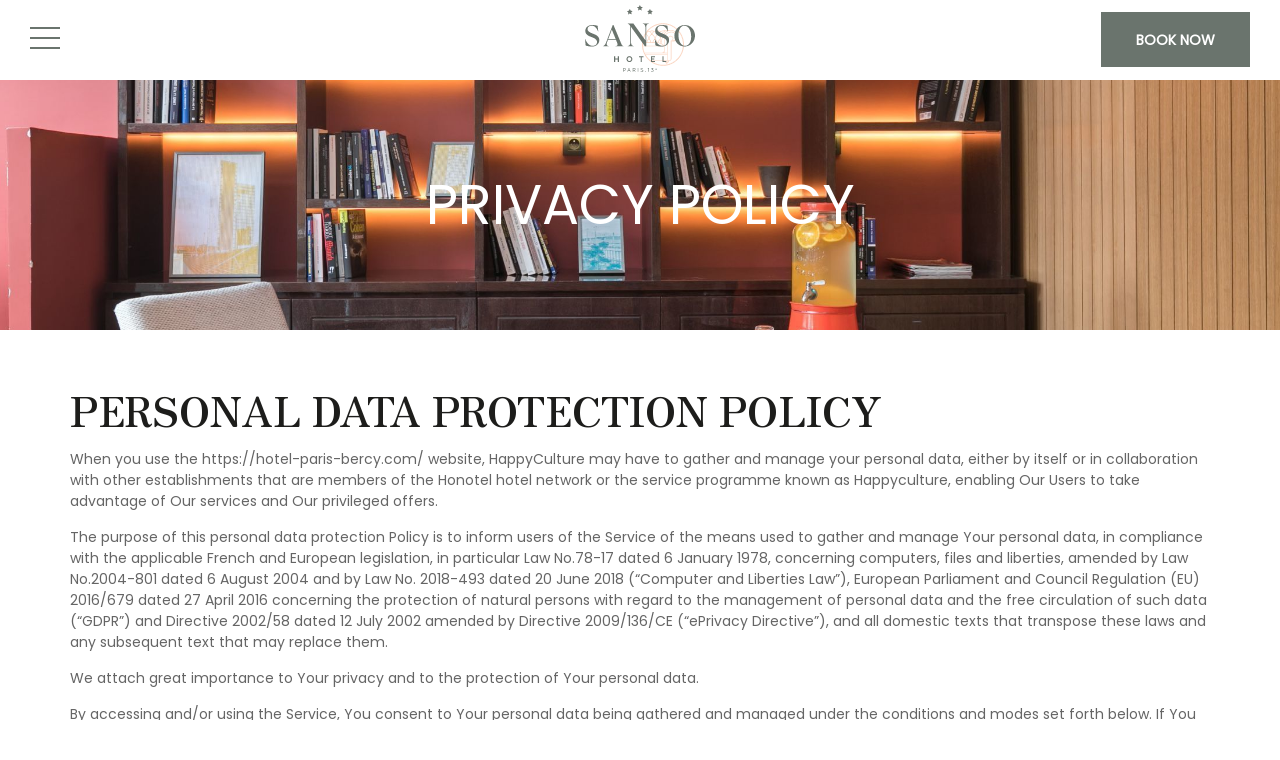

--- FILE ---
content_type: text/html; charset=utf-8
request_url: https://www.hotel-sanso.com/en/privacy-policy.html
body_size: 40033
content:
<!DOCTYPE html><html
lang="en"><head><meta
charset="utf-8" /> <script>
function class_wihp_ln_already_redir()
{var plugin=this;this.cookie_name='ln_already_redir';this.uri=window.location.pathname;this.query_string=window.location.search;this.browser_lang=navigator.language||navigator.userLanguage;this.ln='en';this.front_ln='en';this.site_langs='en,fr,it,de,es';this.site_langs_published='en,fr,it,de,es';class_wihp_ln_already_redir.prototype.load=function()
{var flag_set_cookie=false;var flag_cookie_exist=this.cookie_exists(plugin.cookie_name);if(this.cookie_exists('novacms_cook'))
{console.log('first novacms_cook');return false;}
if(this.cookie_exists(plugin.cookie_name))
{if(this.uri!='/'||!this.is_empty(this.uri))
{console.log('cookie exists but still redirecting');}
else
{console.log('cookie exists but not redirecing');return;}}
if(this.uri!='/'||!this.is_empty(this.uri))
{if(this.uri!='/')
{this.set_cookie(this.cookie_name,1,365);console.log('setting cookie and running not redirecting tpl');return;}}
if(this.is_empty(this.browser_lang))
{flag_set_cookie=true;}
else
{this.browser_lang=this.browser_lang.substring(0,2);}
if(this.browser_lang==this.ln)
{flag_set_cookie=true;}
if(flag_set_cookie)
{this.set_cookie(this.cookie_name,1,365);console.log('setting cookie basedon a few things and not redirecing');return;}
this.set_cookie(this.cookie_name,1,365);var localized_url='/';var chosen_lang='';var flag_valid_lang=false;if(this.browser_lang!=this.front_ln)
{localized_url+=this.browser_lang+'/';chosen_lang=this.browser_lang;}
else if(!this.is_empty(this.ln)&&(this.browser_lang!=this.ln))
{localized_url+=this.ln;chosen_lang=this.ln;}
if(!this.is_empty(this.site_langs_published))
{if(this.site_langs_published.indexOf(chosen_lang)!=-1)
{flag_valid_lang=true;}
else
{}}
else if(this.site_langs.indexOf(chosen_lang)!=-1)
{flag_valid_lang=true;}
if(flag_valid_lang)
{if(this.query_string!='')
{localized_url+='?'+this.query_string;}
console.log('redirecting');window.location=localized_url;}
return;}
class_wihp_ln_already_redir.prototype.cookie_exists=function(cookie_name)
{var exists=false;var this_cookie=this.get_cookie(cookie_name);if(!this.is_empty(this_cookie))
{var exists=true}
return exists;}
class_wihp_ln_already_redir.prototype.is_empty=function(value)
{if(!value||typeof value==='undefined'||value==''||value==='0'||value===0||value==null||value=='NaN')
{return true;}
return false;}
class_wihp_ln_already_redir.prototype.set_cookie=function(cname,cvalue,exdays)
{var d=new Date();d.setTime(d.getTime()+(exdays*24*60*60*1000));var expires="expires="+d.toUTCString();document.cookie=cname+"="+cvalue+";"+expires+";path=/";}
class_wihp_ln_already_redir.prototype.get_cookie=function(cname)
{var name=cname+"=";var decodedCookie=decodeURIComponent(document.cookie);var ca=decodedCookie.split(';');for(var i=0;i<ca.length;i++){var c=ca[i];while(c.charAt(0)==' '){c=c.substring(1);}
if(c.indexOf(name)==0){return c.substring(name.length,c.length);}}
return"";}}
classwihplnalreadyredir=new class_wihp_ln_already_redir();classwihplnalreadyredir.load();</script> <link
rel="canonical" href="https://www.hotel-sanso.com/en/privacy-policy.html" /><meta
name="google-site-verification" content="NAGGA1hT4Uis57OT0hoV9ww9E0trmIskqsVLu2uD2YQ" /><script type="text/javascript">
function pload(){var m=this;m.q=[];m.a=function(f){m.i(f)};m.i=function(f){m.q.push(f)};m.f=function(){var f;while(f=m.q.shift())f();m.r()};m.r=function(){m.i=function(f){f()};};}pnl=new pload();$$=pnl.a;pnla=new pload();$$$=pnla.a;</script> <title>Sanso Hotel by HappyCulture™ | Online Hotel Booking | Privacy Policy</title><meta
name="description" content="As you go about online hotel booking on our website, we want to assure you that your data is secured. Our privacy statement details the kind of data we occasionally collect and how this data is used to give you a better experience."/><meta
http-equiv="content-language" content="en" /> <!--[if IE 8]><html
class="ie8"> <![endif]--><meta
content="yes" name="apple-mobile-web-app-capable" /><meta
name="viewport" content="initial-scale=1, width=device-width, user-scalable=yes" /><meta
name="apple-mobile-web-app-status-bar-style" content="white" /><link
rel="alternate" href="https://www.hotel-sanso.com/privacy-policy.html" hreflang="x-default" /><link
rel="alternate" href="https://www.hotel-sanso.com/en/privacy-policy.html" hreflang="en" /><link
rel="alternate" href="https://www.hotel-sanso.com/fr/politique-confidentialite.html" hreflang="fr" /><link
rel="alternate" href="https://www.hotel-sanso.com/it/politica-sulla-privacy.html" hreflang="it" /><link
rel="alternate" href="https://www.hotel-sanso.com/de/datenschutzerklarung.html" hreflang="de" /><link
rel="alternate" href="https://www.hotel-sanso.com/es/politica-de-privacidad.html" hreflang="es" /><link
rel="icon" type="image/png" href="/favicon.png" /> <script type="text/javascript">
(function(){var d=document;var s=d.createElement('script');s.type='text/javascript';s.defer=true;s.src='/assets/scripts.js?v=10421005';(d.getElementsByTagName('head')[0]||d.getElementsByTagName('body')[0]).appendChild(s);})();</script>  <script>
(function(w,d,s,l,i){w[l]=w[l]||[];w[l].push({'gtm.start':new Date().getTime(),event:'gtm.js'});var f=d.getElementsByTagName(s)[0],j=d.createElement(s),dl=l!='dataLayer'?'&l='+l:'';j.async=true;j.src='//www.googletagmanager.com/gtm.js?id='+i+dl;f.parentNode.insertBefore(j,f);})(window,document,'script','dataLayer','GTM-WBJ5KN3');</script> <!--[if lt IE 9]> <script src="/_js/z_load//html5shiv.js"></script> <![endif]--><style>.leaflet-pane,.leaflet-tile,.leaflet-marker-icon,.leaflet-marker-shadow,.leaflet-tile-container,.leaflet-pane>svg,.leaflet-pane>canvas,.leaflet-zoom-box,.leaflet-image-layer,.leaflet-layer{position:absolute;left:0;top:0}.leaflet-container{overflow:hidden}.leaflet-tile,.leaflet-marker-icon,.leaflet-marker-shadow{-webkit-user-select:none;-moz-user-select:none;user-select:none;-webkit-user-drag:none}.leaflet-tile::selection{background:0 0}.leaflet-safari .leaflet-tile{image-rendering:-webkit-optimize-contrast}.leaflet-safari .leaflet-tile-container{width:1600px;height:1600px;-webkit-transform-origin:0 0}.leaflet-marker-icon,.leaflet-marker-shadow{display:block}.leaflet-container .leaflet-overlay-pane svg{max-width:none !important;max-height:none !important}.leaflet-container .leaflet-marker-pane img,.leaflet-container .leaflet-shadow-pane img,.leaflet-container .leaflet-tile-pane img,.leaflet-container img.leaflet-image-layer,.leaflet-container .leaflet-tile{max-width:none !important;max-height:none !important;width:auto;padding:0}.leaflet-container img.leaflet-tile{mix-blend-mode:plus-lighter}.leaflet-container.leaflet-touch-zoom{-ms-touch-action:pan-x pan-y;touch-action:pan-x pan-y}.leaflet-container.leaflet-touch-drag{-ms-touch-action:pinch-zoom;touch-action:none;touch-action:pinch-zoom}.leaflet-container.leaflet-touch-drag.leaflet-touch-zoom{-ms-touch-action:none;touch-action:none}.leaflet-container{-webkit-tap-highlight-color:transparent}.leaflet-container a{-webkit-tap-highlight-color:rgba(51,181,229,.4)}.leaflet-tile{filter:inherit;visibility:hidden}.leaflet-tile-loaded{visibility:inherit}.leaflet-zoom-box{width:0;height:0;-moz-box-sizing:border-box;box-sizing:border-box;z-index:800}.leaflet-overlay-pane svg{-moz-user-select:none}.leaflet-pane{z-index:400}.leaflet-tile-pane{z-index:200}.leaflet-overlay-pane{z-index:400}.leaflet-shadow-pane{z-index:500}.leaflet-marker-pane{z-index:600}.leaflet-tooltip-pane{z-index:650}.leaflet-popup-pane{z-index:700}.leaflet-map-pane canvas{z-index:100}.leaflet-map-pane svg{z-index:200}.leaflet-vml-shape{width:1px;height:1px}.lvml{behavior:url(#default#VML);display:inline-block;position:absolute}.leaflet-control{position:relative;z-index:800;pointer-events:visiblePainted;pointer-events:auto}.leaflet-top,.leaflet-bottom{position:absolute;z-index:1000;pointer-events:none}.leaflet-top{top:0}.leaflet-right{right:0}.leaflet-bottom{bottom:0}.leaflet-left{left:0}.leaflet-control{float:left;clear:both}.leaflet-right .leaflet-control{float:right}.leaflet-top .leaflet-control{margin-top:10px}.leaflet-bottom .leaflet-control{margin-bottom:10px}.leaflet-left .leaflet-control{margin-left:10px}.leaflet-right .leaflet-control{margin-right:10px}.leaflet-fade-anim .leaflet-popup{opacity:0;-webkit-transition:opacity .2s linear;-moz-transition:opacity .2s linear;transition:opacity .2s linear}.leaflet-fade-anim .leaflet-map-pane .leaflet-popup{opacity:1}.leaflet-zoom-animated{-webkit-transform-origin:0 0;-ms-transform-origin:0 0;transform-origin:0 0}svg.leaflet-zoom-animated{will-change:transform}.leaflet-zoom-anim .leaflet-zoom-animated{-webkit-transition:-webkit-transform .25s cubic-bezier(0,0,.25,1);-moz-transition:-moz-transform .25s cubic-bezier(0,0,.25,1);transition:transform .25s cubic-bezier(0,0,.25,1)}.leaflet-zoom-anim .leaflet-tile,.leaflet-pan-anim .leaflet-tile{-webkit-transition:none;-moz-transition:none;transition:none}.leaflet-zoom-anim .leaflet-zoom-hide{visibility:hidden}.leaflet-interactive{cursor:pointer}.leaflet-grab{cursor:-webkit-grab;cursor:-moz-grab;cursor:grab}.leaflet-crosshair,.leaflet-crosshair .leaflet-interactive{cursor:crosshair}.leaflet-popup-pane,.leaflet-control{cursor:auto}.leaflet-dragging .leaflet-grab,.leaflet-dragging .leaflet-grab .leaflet-interactive,.leaflet-dragging .leaflet-marker-draggable{cursor:move;cursor:-webkit-grabbing;cursor:-moz-grabbing;cursor:grabbing}.leaflet-marker-icon,.leaflet-marker-shadow,.leaflet-image-layer,.leaflet-pane>svg path,.leaflet-tile-container{pointer-events:none}.leaflet-marker-icon.leaflet-interactive,.leaflet-image-layer.leaflet-interactive,.leaflet-pane>svg path.leaflet-interactive,svg.leaflet-image-layer.leaflet-interactive path{pointer-events:visiblePainted;pointer-events:auto}.leaflet-container{background:#ddd;outline-offset:1px}.leaflet-container a{color:#0078a8}.leaflet-zoom-box{border:2px dotted #38f;background:rgba(255,255,255,.5)}.leaflet-container{font-family:"Helvetica Neue",Arial,Helvetica,sans-serif;font-size:12px;font-size:.75rem;line-height:1.5}.leaflet-bar{box-shadow:0 1px 5px rgba(0,0,0,.65);border-radius:4px}.leaflet-bar a{background-color:#fff;border-bottom:1px solid #ccc;width:26px;height:26px;line-height:26px;display:block;text-align:center;text-decoration:none;color:#000}.leaflet-bar a,.leaflet-control-layers-toggle{background-position:50% 50%;background-repeat:no-repeat;display:block}.leaflet-bar a:hover,.leaflet-bar a:focus{background-color:#f4f4f4}.leaflet-bar a:first-child{border-top-left-radius:4px;border-top-right-radius:4px}.leaflet-bar a:last-child{border-bottom-left-radius:4px;border-bottom-right-radius:4px;border-bottom:none}.leaflet-bar a.leaflet-disabled{cursor:default;background-color:#f4f4f4;color:#bbb}.leaflet-touch .leaflet-bar a{width:30px;height:30px;line-height:30px}.leaflet-touch .leaflet-bar a:first-child{border-top-left-radius:2px;border-top-right-radius:2px}.leaflet-touch .leaflet-bar a:last-child{border-bottom-left-radius:2px;border-bottom-right-radius:2px}.leaflet-control-zoom-in,.leaflet-control-zoom-out{font:bold 18px 'Lucida Console',Monaco,monospace;text-indent:1px}.leaflet-touch .leaflet-control-zoom-in,.leaflet-touch .leaflet-control-zoom-out{font-size:22px}.leaflet-control-layers{box-shadow:0 1px 5px rgba(0,0,0,.4);background:#fff;border-radius:5px}.leaflet-control-layers-toggle{background-image:url(images/layers.png);width:36px;height:36px}.leaflet-retina .leaflet-control-layers-toggle{background-image:url(images/layers-2x.png);background-size:26px 26px}.leaflet-touch .leaflet-control-layers-toggle{width:44px;height:44px}.leaflet-control-layers .leaflet-control-layers-list,.leaflet-control-layers-expanded .leaflet-control-layers-toggle{display:none}.leaflet-control-layers-expanded .leaflet-control-layers-list{display:block;position:relative}.leaflet-control-layers-expanded{padding:6px 10px 6px 6px;color:#333;background:#fff}.leaflet-control-layers-scrollbar{overflow-y:scroll;overflow-x:hidden;padding-right:5px}.leaflet-control-layers-selector{margin-top:2px;position:relative;top:1px}.leaflet-control-layers label{display:block;font-size:13px;font-size:1.08333em}.leaflet-control-layers-separator{height:0;border-top:1px solid #ddd;margin:5px -10px 5px -6px}.leaflet-default-icon-path{background-image:url(images/marker-icon.png)}.leaflet-container .leaflet-control-attribution{background:#fff;background:rgba(255,255,255,.8);margin:0}.leaflet-control-attribution,.leaflet-control-scale-line{padding:0 5px;color:#333;line-height:1.4}.leaflet-control-attribution a{text-decoration:none}.leaflet-control-attribution a:hover,.leaflet-control-attribution a:focus{text-decoration:underline}.leaflet-attribution-flag{display:inline !important;vertical-align:baseline !important;width:1em;height:.6669em}.leaflet-left .leaflet-control-scale{margin-left:5px}.leaflet-bottom .leaflet-control-scale{margin-bottom:5px}.leaflet-control-scale-line{border:2px solid #777;border-top:none;line-height:1.1;padding:2px 5px 1px;white-space:nowrap;-moz-box-sizing:border-box;box-sizing:border-box;background:rgba(255,255,255,.8);text-shadow:1px 1px #fff}.leaflet-control-scale-line:not(:first-child){border-top:2px solid #777;border-bottom:none;margin-top:-2px}.leaflet-control-scale-line:not(:first-child):not(:last-child){border-bottom:2px solid #777}.leaflet-touch .leaflet-control-attribution,.leaflet-touch .leaflet-control-layers,.leaflet-touch .leaflet-bar{box-shadow:none}.leaflet-touch .leaflet-control-layers,.leaflet-touch .leaflet-bar{border:2px solid rgba(0,0,0,.2);background-clip:padding-box}.leaflet-popup{position:absolute;text-align:center;margin-bottom:20px}.leaflet-popup-content-wrapper{padding:1px;text-align:left;border-radius:12px}.leaflet-popup-content{margin:13px 24px 13px 20px;line-height:1.3;font-size:13px;font-size:1.08333em;min-height:1px}.leaflet-popup-content p{margin:17px 0;margin:1.3em 0}.leaflet-popup-tip-container{width:40px;height:20px;position:absolute;left:50%;margin-top:-1px;margin-left:-20px;overflow:hidden;pointer-events:none}.leaflet-popup-tip{width:17px;height:17px;padding:1px;margin:-10px auto 0;pointer-events:auto;-webkit-transform:rotate(45deg);-moz-transform:rotate(45deg);-ms-transform:rotate(45deg);transform:rotate(45deg)}.leaflet-popup-content-wrapper,.leaflet-popup-tip{background:#fff;color:#333;box-shadow:0 3px 14px rgba(0,0,0,.4)}.leaflet-container a.leaflet-popup-close-button{position:absolute;top:0;right:0;border:none;text-align:center;width:24px;height:24px;font:16px/24px Tahoma,Verdana,sans-serif;color:#757575;text-decoration:none;background:0 0}.leaflet-container a.leaflet-popup-close-button:hover,.leaflet-container a.leaflet-popup-close-button:focus{color:#585858}.leaflet-popup-scrolled{overflow:auto}.leaflet-oldie .leaflet-popup-content-wrapper{-ms-zoom:1}.leaflet-oldie .leaflet-popup-tip{width:24px;margin:0 auto;-ms-filter:"progid:DXImageTransform.Microsoft.Matrix(M11=0.70710678, M12=0.70710678, M21=-0.70710678, M22=0.70710678)";filter:progid:DXImageTransform.Microsoft.Matrix(M11=0.70710678, M12=0.70710678, M21=-0.70710678, M22=0.70710678)}.leaflet-oldie .leaflet-control-zoom,.leaflet-oldie .leaflet-control-layers,.leaflet-oldie .leaflet-popup-content-wrapper,.leaflet-oldie .leaflet-popup-tip{border:1px solid #999}.leaflet-div-icon{background:#fff;border:1px solid #666}.leaflet-tooltip{position:absolute;padding:6px;background-color:#fff;border:1px solid #fff;border-radius:3px;color:#222;white-space:nowrap;-webkit-user-select:none;-moz-user-select:none;-ms-user-select:none;user-select:none;pointer-events:none;box-shadow:0 1px 3px rgba(0,0,0,.4)}.leaflet-tooltip.leaflet-interactive{cursor:pointer;pointer-events:auto}.leaflet-tooltip-top:before,.leaflet-tooltip-bottom:before,.leaflet-tooltip-left:before,.leaflet-tooltip-right:before{position:absolute;pointer-events:none;border:6px solid transparent;background:0 0;content:""}.leaflet-tooltip-bottom{margin-top:6px}.leaflet-tooltip-top{margin-top:-6px}.leaflet-tooltip-bottom:before,.leaflet-tooltip-top:before{left:50%;margin-left:-6px}.leaflet-tooltip-top:before{bottom:0;margin-bottom:-12px;border-top-color:#fff}.leaflet-tooltip-bottom:before{top:0;margin-top:-12px;margin-left:-6px;border-bottom-color:#fff}.leaflet-tooltip-left{margin-left:-6px}.leaflet-tooltip-right{margin-left:6px}.leaflet-tooltip-left:before,.leaflet-tooltip-right:before{top:50%;margin-top:-6px}.leaflet-tooltip-left:before{right:0;margin-right:-12px;border-left-color:#fff}.leaflet-tooltip-right:before{left:0;margin-left:-12px;border-right-color:#fff}@media print{.leaflet-control{-webkit-print-color-adjust:exact;print-color-adjust:exact}}.ui-helper-hidden{display:none}.ui-helper-hidden-accessible{position:absolute;left:-99999999px}html,body,div,span,object,iframe,h1,h2,h3,h4,h5,h6,p,blockquote,pre,abbr,address,cite,code,del,dfn,em,img,ins,kbd,q,samp,small,strong,sub,sup,var,b,i,dl,dt,dd,ol,ul,li,fieldset,form,label,legend,table,caption,tbody,tfoot,thead,tr,th,td,article,aside,figure,footer,header,hgroup,menu,nav,section,menu,time,mark,audio,video{margin:0;padding:0;border:0;outline:0;font-size:100%;vertical-align:baseline}table{border-collapse:collapse;border-spacing:0}input,select{vertical-align:middle}h1,h2,h3,h4,h5,h6{font-weight:400}a:hover,a:active{outline:none}input[type=radio]{vertical-align:text-bottom}input[type=checkbox]{vertical-align:bottom;*vertical-align:baseline;}.ie6 input{vertical-align:text-bottom}label,input[type=button],input[type=submit],button{cursor:pointer}button{width:auto;overflow:visible}a{margin:0;padding:0;font-size:100%;vertical-align:baseline;outline:none;cursor:pointer;outline-width:0;zoom:1}.clear{float:left;clear:both;width:100%;display:block}.noDisplay{display:none;visibility:hidden}form{display:inline}#languages{position:static;clear:left;padding:0}#languages.hideonload{display:none}#pulsarflaglist{background-color:transparent;overflow:hidden;padding:10px;padding-bottom:20px;float:left;clear:both}ul#flag_menu{*padding-bottom:15px;margin:0;margin-left:15px;overflow:hidden}ul#flag_menu li{list-style:none;float:left;margin:0 12px 24px;-webkit-border-radius:4px;-moz-border-radius:4px;border-radius:4px;background-color:#f2f2f2;border:1px #e6e6e6 solid;padding:5px}ul#flag_menu a{width:100px;height:24px;padding:0 0 0 35px;line-height:auto;display:block;line-height:24px;font-size:14px;text-decoration:none;color:#888;text-shadow:0 1px 0 #fff}ul#flag_menu a:hover{color:#444}.big_flag_en{background:url("http://novablink.com/commons/nova_languages/img/flags_24_0_7.png") left 0 no-repeat}.big_flag_fr{background:url("http://novablink.com/commons/nova_languages/img/flags_24_0_7.png") left -25px no-repeat}.big_flag_it{background:url("http://novablink.com/commons/nova_languages/img/flags_24_0_7.png") left -50px no-repeat}.big_flag_ja{background:url("http://novablink.com/commons/nova_languages/img/flags_24_0_7.png") left -75px no-repeat}.big_flag_es{background:url("http://novablink.com/commons/nova_languages/img/flags_24_0_7.png") left -100px no-repeat}.big_flag_pt{background:url("http://novablink.com/commons/nova_languages/img/flags_24_0_7.png") left -125px no-repeat}.big_flag_de{background:url("http://novablink.com/commons/nova_languages/img/flags_24_0_7.png") left -150px no-repeat}.big_flag_sv{background:url("http://novablink.com/commons/nova_languages/img/flags_24_0_7.png") left -175px no-repeat}.big_flag_da{background:url("http://novablink.com/commons/nova_languages/img/flags_24_0_7.png") left -200px no-repeat}.big_flag_ru{background:url("http://novablink.com/commons/nova_languages/img/flags_24_0_7.png") left -225px no-repeat}.big_flag_no{background:url("http://novablink.com/commons/nova_languages/img/flags_24_0_7.png") left -250px no-repeat}.big_flag_zh-tw{background:url("http://novablink.com/commons/nova_languages/img/flags_24_0_7.png") left -275px no-repeat}.big_flag_zh-cn{background:url("http://novablink.com/commons/nova_languages/img/flags_24_0_7.png") left -275px no-repeat}.big_flag_nl{background:url("http://novablink.com/commons/nova_languages/img/flags_24_0_7.png") left -300px no-repeat}.big_flag_po{background:url("http://novablink.com/commons/nova_languages/img/flags_24_0_7.png") left -325px no-repeat}.big_flag_he{background:url("http://novablink.com/commons/nova_languages/img/flags_24_0_2.png") left -350px no-repeat}.big_flag_ca{background:url("http://novablink.com/commons/nova_languages/img/flags_24_0_7.png") left -375px no-repeat}.big_flag_ar{background:url("http://novablink.com/commons/nova_languages/img/flags_24_0_7.png") left -400px no-repeat}.big_flag_th{background:url("http://novablink.com/commons/nova_languages/img/flags_24_0_7.png") left -425px no-repeat}.big_flag_cs{background:url("http://novablink.com/commons/nova_languages/img/flags_24_0_7.png") left -450px no-repeat}.big_flag_tr{background:url("http://novablink.com/commons/nova_languages/img/flags_24_0_7.png") left -473px no-repeat}.big_flag_fi{background:url("http://novablink.com/commons/nova_languages/img/flags_24_0_7.png") left -500px no-repeat}.big_flag_is{background:url("http://novablink.com/commons/nova_languages/img/flags_24_0_7.png") left -524px no-repeat}.big_flag_ko{background:url("http://novablink.com/commons/nova_languages/img/flags_24_ko.png") left 0 no-repeat}.novahtmlslider_controls .controlleft{display:none;text-indent:-999999px}.novahtmlslider_controls .controlright{display:none;text-indent:-999999px}.novahtmlslider_container{position:relative;top:0;left:0}.novahtmlslider_controls{display:none;position:absolute;z-index:50;left:0;top:49%;width:100%}.novaslider{width:100%;height:100%;position:relative}.novaslider_customhtml{position:absolute;top:0;left:0}.novaslider_bgimagediv img{position:absolute;top:0;left:0}.novaslider{filter:progid:DXImageTransform.Microsoft.Motionblur(strength=0,direction=0)}.novahtmlslider_container{-webkit-user-select:none;-khtml-user-select:none;-moz-user-select:none;-ms-user-select:none;-o-user-select:none;user-select:none}.novaboxcontrols{display:none}.novabox_caption{position:absolute;left:15px;bottom:15px;color:#fff;background:url("http://novablink.com/commons/nova_box/img/caption_bg.png")}.novabox_captiontext{font:11px Arial;padding:10px;color:#c1c1c1}.novabox_imagepreloader{background:url("http://novablink.com/commons/nova_box/img/ajax-loader.gif") center center no-repeat;position:absolute;display:none;top:0;left:0;width:20%;height:20%}.novabox_close{position:absolute;top:15px;right:15px;width:96px;height:96px;cursor:pointer;background:url("http://novablink.com/commons/nova_box/img/close.png") no-repeat right top}.novabox_item_next{background:url("http://novablink.com/commons/nova_box/img/right-cursor.png") no-repeat right center;width:38px;height:38px;position:absolute;top:-29px;right:10px}.novabox_item_prev{background:url("http://novablink.com/commons/nova_box/img/left-cursor.png") no-repeat right center;width:38px;height:38px;position:absolute;top:-29px;left:10px}.novaboxoverlay{background:#000;display:none;position:absolute;top:0;left:0;z-index:10000}.novabox_wrapper{position:absolute;display:none;z-index:10001;-webkit-user-select:none;-khtml-user-select:none;-moz-user-select:none;-ms-user-select:none;-o-user-select:none;user-select:none;overflow:hidden}.novabox_image{align:center;overflow:hidden}.novabox_image img{display:block;position:absolute;-ms-interpolation-mode:bicubic}.novabox_contain_prev{position:absolute;left:0;top:0;width:50%;height:100%;background-image:url('[data-uri]');*background-image:url("http://novablink.com/commons/nova_box/img/ie_onepixel.gif");cursor:url("http://novablink.com/commons/nova_box/img/left-cursor.png"),url("http://novablink.com/commons/nova_box/img/left-cursor.cur"),pointer}.novabox_wrapper_prev{position:relative;top:50%}.novabox_wrapper2_prev{position:relative;top:-50%}.novabox_contain_next{position:absolute;left:50%;top:0;width:50%;height:100%;background-image:url('[data-uri]');*background-image:url("http://novablink.com/commons/nova_box/img/ie_onepixel.gif");cursor:url("http://novablink.com/commons/nova_box/img/right-cursor.png"),url("http://novablink.com/commons/nova_box/img/right-cursor.cur"),pointer}.novabox_wrapper_next{position:relative;top:50%;text-align:right}.novabox_wrapper2_next{position:relative;text-align:right;top:-50%}.novabox_image_captionposition{position:absolute;width:100%;height:100%;left:0;top:0}.novabox_image_imageonly{position:absolute}.novabox_image_viewportwidth{position:absolute;width:100%}.novabox_image_viewportheight{position:absolute;height:100%}.novabox_image_fullviewport{position:absolute;width:100%;height:100%;left:0;top:0}.novaboxcontrols{display:none}.mynovamontage_wrap{padding:0;background-color:#000}#mynovamontage a{text-decoration:none}.novahover_overlay{display:none;top:-1000px;left:-1000px;background:url('/_img/zoom_icon.png') 10px 10px no-repeat}.novahover_text_wrap{display:none;top:0;left:0;width:100%;height:100%;background:#000;overflow:hidden}.novahover_text{color:#ddd;font-size:12px;line-height:normal;margin:13px 15px 12px;padding-left:40px}.ui-helper-hidden{display:none}.ui-helper-hidden-accessible{position:absolute !important;clip:rect(1px 1px 1px 1px);clip:rect(1px,1px,1px,1px)}.ui-helper-reset{margin:0;padding:0;border:0;outline:0;line-height:1.3;text-decoration:none;font-size:100%;list-style:none}.ui-helper-clearfix:before,.ui-helper-clearfix:after{content:"";display:table}.ui-helper-clearfix:after{clear:both}.ui-helper-clearfix{zoom:1}.ui-helper-zfix{width:100%;height:100%;top:0;left:0;position:absolute;opacity:0;filter:Alpha(Opacity=0)}.ui-state-disabled{cursor:default !important}.ui-icon{display:block;text-indent:-99999px;overflow:hidden;background-repeat:no-repeat}.ui-widget-overlay{position:absolute;top:0;left:0;width:100%;height:100%}.ui-widget{font-family:Arial,sans-serif;font-size:11px}.ui-widget .ui-widget{font-size:11px}.ui-widget input,.ui-widget select,.ui-widget textarea,.ui-widget button{font-family:Arial,sans-serif;font-size:11px}.ui-widget-content{border:0 solid #c2c2c2;background:#fff;color:#444}.ui-widget-content a{color:#222}.ui-widget-header{border:0 solid #aaa;background:#444;color:#fff;font-weight:700;font-size:14px}.ui-widget-header a{color:#999}.ui-state-default,.ui-widget-content .ui-state-default,.ui-widget-header .ui-state-default{border:2px solid #fbfbfb;background:#afcfaa;font-weight:400;color:#fff;text-align:center}.ui-state-default a,.ui-state-default a:link,.ui-state-default a:visited{color:#fff;text-decoration:none;font-weight:400;-webkit-transition:all .2s;-moz-transition:all .2s;transition:all .2s}.ui-state-highlight,.ui-widget-content .ui-state-highlight,.ui-widget-header .ui-state-highlight{border:2px solid #fbfbfb;background:#afcfaa;color:#fbfbfb}.ui-state-hover,.ui-widget-content .ui-state-hover,.ui-widget-header .ui-state-hover,.ui-state-focus,.ui-widget-content .ui-state-focus,.ui-widget-header .ui-state-focus{background-color:#444;color:#fbfbfb}.ui-state-hover a,.ui-state-hover a:hover{color:#fbfbfb;background:#161616;text-decoration:none}.ui-state-active,.ui-widget-content .ui-state-active,.ui-widget-header .ui-state-active{background:#afcfaa !important;color:#fbfbfb}a.ui-state-active:hover{color:#fbfbfb !important;background:#161616 !important;text-decoration:none}.ui-state-active a,.ui-state-active a:link,.ui-state-active a:visited{color:#212121;text-decoration:none}.ui-widget :active{outline:none}.ui-state-highlight a,.ui-widget-content .ui-state-highlight a,.ui-widget-header .ui-state-highlight a{color:#363636}.ui-state-error,.ui-widget-content .ui-state-error,.ui-widget-header .ui-state-error{border:1px solid #cd0a0a;background:#fef1ec;color:#cd0a0a}.ui-state-error a,.ui-widget-content .ui-state-error a,.ui-widget-header .ui-state-error a{color:#cd0a0a}.ui-state-error-text,.ui-widget-content .ui-state-error-text,.ui-widget-header .ui-state-error-text{color:#cd0a0a}.ui-priority-primary,.ui-widget-content .ui-priority-primary,.ui-widget-header .ui-priority-primary{font-weight:700}.ui-priority-secondary,.ui-widget-content .ui-priority-secondary,.ui-widget-header .ui-priority-secondary{opacity:.7;filter:Alpha(Opacity=70);font-weight:400}.ui-state-disabled,.ui-widget-content .ui-state-disabled,.ui-widget-header .ui-state-disabled{opacity:.35;background-image:none}.ui-icon{width:16px;height:16px;background-image:url("http://novablink.com/commons/jquery/img/ui-icons_222222_256x240.png")}.ui-icon-carat-1-n{background-position:0 0}.ui-icon-carat-1-ne{background-position:-16px 0}.ui-icon-carat-1-e{background-position:-32px 0}.ui-icon-carat-1-se{background-position:-48px 0}.ui-icon-carat-1-s{background-position:-64px 0}.ui-icon-carat-1-sw{background-position:-80px 0}.ui-icon-carat-1-w{background-position:-96px 0}.ui-icon-carat-1-nw{background-position:-112px 0}.ui-icon-carat-2-n-s{background-position:-128px 0}.ui-icon-carat-2-e-w{background-position:-144px 0}.ui-icon-triangle-1-n{background-position:0 -16px}.ui-icon-triangle-1-ne{background-position:-16px -16px}.ui-icon-triangle-1-e{background-position:-32px -16px}.ui-icon-triangle-1-se{background-position:-48px -16px}.ui-icon-triangle-1-s{background-position:-64px -16px}.ui-icon-triangle-1-sw{background-position:-80px -16px}.ui-icon-triangle-1-w{background-position:-96px -16px}.ui-icon-triangle-1-nw{background-position:-112px -16px}.ui-icon-triangle-2-n-s{background-position:-128px -16px}.ui-icon-triangle-2-e-w{background-position:-144px -16px}.ui-icon-arrow-1-n{background-position:0 -32px}.ui-icon-arrow-1-ne{background-position:-16px -32px}.ui-icon-arrow-1-e{background-position:-32px -32px}.ui-icon-arrow-1-se{background-position:-48px -32px}.ui-icon-arrow-1-s{background-position:-64px -32px}.ui-icon-arrow-1-sw{background-position:-80px -32px}.ui-icon-arrow-1-w{background-position:-96px -32px}.ui-icon-arrow-1-nw{background-position:-112px -32px}.ui-icon-arrow-2-n-s{background-position:-128px -32px}.ui-icon-arrow-2-ne-sw{background-position:-144px -32px}.ui-icon-arrow-2-e-w{background-position:-160px -32px}.ui-icon-arrow-2-se-nw{background-position:-176px -32px}.ui-icon-arrowstop-1-n{background-position:-192px -32px}.ui-icon-arrowstop-1-e{background-position:-208px -32px}.ui-icon-arrowstop-1-s{background-position:-224px -32px}.ui-icon-arrowstop-1-w{background-position:-240px -32px}.ui-icon-arrowthick-1-n{background-position:0 -48px}.ui-icon-arrowthick-1-ne{background-position:-16px -48px}.ui-icon-arrowthick-1-e{background-position:-32px -48px}.ui-icon-arrowthick-1-se{background-position:-48px -48px}.ui-icon-arrowthick-1-s{background-position:-64px -48px}.ui-icon-arrowthick-1-sw{background-position:-80px -48px}.ui-icon-arrowthick-1-w{background-position:-96px -48px}.ui-icon-arrowthick-1-nw{background-position:-112px -48px}.ui-icon-arrowthick-2-n-s{background-position:-128px -48px}.ui-icon-arrowthick-2-ne-sw{background-position:-144px -48px}.ui-icon-arrowthick-2-e-w{background-position:-160px -48px}.ui-icon-arrowthick-2-se-nw{background-position:-176px -48px}.ui-icon-arrowthickstop-1-n{background-position:-192px -48px}.ui-icon-arrowthickstop-1-e{background-position:-208px -48px}.ui-icon-arrowthickstop-1-s{background-position:-224px -48px}.ui-icon-arrowthickstop-1-w{background-position:-240px -48px}.ui-icon-arrowreturnthick-1-w{background-position:0 -64px}.ui-icon-arrowreturnthick-1-n{background-position:-16px -64px}.ui-icon-arrowreturnthick-1-e{background-position:-32px -64px}.ui-icon-arrowreturnthick-1-s{background-position:-48px -64px}.ui-icon-arrowreturn-1-w{background-position:-64px -64px}.ui-icon-arrowreturn-1-n{background-position:-80px -64px}.ui-icon-arrowreturn-1-e{background-position:-96px -64px}.ui-icon-arrowreturn-1-s{background-position:-112px -64px}.ui-icon-arrowrefresh-1-w{background-position:-128px -64px}.ui-icon-arrowrefresh-1-n{background-position:-144px -64px}.ui-icon-arrowrefresh-1-e{background-position:-160px -64px}.ui-icon-arrowrefresh-1-s{background-position:-176px -64px}.ui-icon-arrow-4{background-position:0 -80px}.ui-icon-arrow-4-diag{background-position:-16px -80px}.ui-icon-extlink{background-position:-32px -80px}.ui-icon-newwin{background-position:-48px -80px}.ui-icon-refresh{background-position:-64px -80px}.ui-icon-shuffle{background-position:-80px -80px}.ui-icon-transfer-e-w{background-position:-96px -80px}.ui-icon-transferthick-e-w{background-position:-112px -80px}.ui-icon-folder-collapsed{background-position:0 -96px}.ui-icon-folder-open{background-position:-16px -96px}.ui-icon-document{background-position:-32px -96px}.ui-icon-document-b{background-position:-48px -96px}.ui-icon-note{background-position:-64px -96px}.ui-icon-mail-closed{background-position:-80px -96px}.ui-icon-mail-open{background-position:-96px -96px}.ui-icon-suitcase{background-position:-112px -96px}.ui-icon-comment{background-position:-128px -96px}.ui-icon-person{background-position:-144px -96px}.ui-icon-print{background-position:-160px -96px}.ui-icon-trash{background-position:-176px -96px}.ui-icon-locked{background-position:-192px -96px}.ui-icon-unlocked{background-position:-208px -96px}.ui-icon-bookmark{background-position:-224px -96px}.ui-icon-tag{background-position:-240px -96px}.ui-icon-home{background-position:0 -112px}.ui-icon-flag{background-position:-16px -112px}.ui-icon-calendar{background-position:-32px -112px}.ui-icon-cart{background-position:-48px -112px}.ui-icon-pencil{background-position:-64px -112px}.ui-icon-clock{background-position:-80px -112px}.ui-icon-disk{background-position:-96px -112px}.ui-icon-calculator{background-position:-112px -112px}.ui-icon-zoomin{background-position:-128px -112px}.ui-icon-zoomout{background-position:-144px -112px}.ui-icon-search{background-position:-160px -112px}.ui-icon-wrench{background-position:-176px -112px}.ui-icon-gear{background-position:-192px -112px}.ui-icon-heart{background-position:-208px -112px}.ui-icon-star{background-position:-224px -112px}.ui-icon-link{background-position:-240px -112px}.ui-icon-cancel{background-position:0 -128px}.ui-icon-plus{background-position:-16px -128px}.ui-icon-plusthick{background-position:-32px -128px}.ui-icon-minus{background-position:-48px -128px}.ui-icon-minusthick{background-position:-64px -128px}.ui-icon-close{background-position:-80px -128px}.ui-icon-closethick{background-position:-96px -128px}.ui-icon-key{background-position:-112px -128px}.ui-icon-lightbulb{background-position:-128px -128px}.ui-icon-scissors{background-position:-144px -128px}.ui-icon-clipboard{background-position:-160px -128px}.ui-icon-copy{background-position:-176px -128px}.ui-icon-contact{background-position:-192px -128px}.ui-icon-image{background-position:-208px -128px}.ui-icon-video{background-position:-224px -128px}.ui-icon-script{background-position:-240px -128px}.ui-icon-alert{background-position:0 -144px}.ui-icon-info{background-position:-16px -144px}.ui-icon-notice{background-position:-32px -144px}.ui-icon-help{background-position:-48px -144px}.ui-icon-check{background-position:-64px -144px}.ui-icon-bullet{background-position:-80px -144px}.ui-icon-radio-off{background-position:-96px -144px}.ui-icon-radio-on{background-position:-112px -144px}.ui-icon-pin-w{background-position:-128px -144px}.ui-icon-pin-s{background-position:-144px -144px}.ui-icon-play{background-position:0 -160px}.ui-icon-pause{background-position:-16px -160px}.ui-icon-seek-next{background-position:-32px -160px}.ui-icon-seek-prev{background-position:-48px -160px}.ui-icon-seek-end{background-position:-64px -160px}.ui-icon-seek-start{background-position:-80px -160px}.ui-icon-seek-first{background-position:-80px -160px}.ui-icon-stop{background-position:-96px -160px}.ui-icon-eject{background-position:-112px -160px}.ui-icon-volume-off{background-position:-128px -160px}.ui-icon-volume-on{background-position:-144px -160px}.ui-icon-power{background-position:0 -176px}.ui-icon-signal-diag{background-position:-16px -176px}.ui-icon-signal{background-position:-32px -176px}.ui-icon-battery-0{background-position:-48px -176px}.ui-icon-battery-1{background-position:-64px -176px}.ui-icon-battery-2{background-position:-80px -176px}.ui-icon-battery-3{background-position:-96px -176px}.ui-icon-circle-plus{background-position:0 -192px}.ui-icon-circle-minus{background-position:-16px -192px}.ui-icon-circle-close{background-position:-32px -192px}.ui-icon-circle-triangle-e{background-position:-48px -192px}.ui-icon-circle-triangle-s{background-position:-64px -192px}.ui-icon-circle-triangle-w{background-position:-80px -192px}.ui-icon-circle-triangle-n{background-position:-96px -192px}.ui-icon-circle-arrow-e{background-position:-112px -192px}.ui-icon-circle-arrow-s{background-position:-128px -192px}.ui-icon-circle-arrow-w{background-position:-144px -192px}.ui-icon-circle-arrow-n{background-position:-160px -192px}.ui-icon-circle-zoomin{background-position:-176px -192px}.ui-icon-circle-zoomout{background-position:-192px -192px}.ui-icon-circle-check{background-position:-208px -192px}.ui-icon-circlesmall-plus{background-position:0 -208px}.ui-icon-circlesmall-minus{background-position:-16px -208px}.ui-icon-circlesmall-close{background-position:-32px -208px}.ui-icon-squaresmall-plus{background-position:-48px -208px}.ui-icon-squaresmall-minus{background-position:-64px -208px}.ui-icon-squaresmall-close{background-position:-80px -208px}.ui-icon-grip-dotted-vertical{background-position:0 -224px}.ui-icon-grip-dotted-horizontal{background-position:-16px -224px}.ui-icon-grip-solid-vertical{background-position:-32px -224px}.ui-icon-grip-solid-horizontal{background-position:-48px -224px}.ui-icon-gripsmall-diagonal-se{background-position:-64px -224px}.ui-icon-grip-diagonal-se{background-position:-80px -224px}.ui-corner-all,.ui-corner-top,.ui-corner-left,.ui-corner-tl{-moz-border-radius-topleft:2px;-webkit-border-top-left-radius:2px;-khtml-border-top-left-radius:2px;border-top-left-radius:2px}.ui-corner-all,.ui-corner-top,.ui-corner-right,.ui-corner-tr{-moz-border-radius-topright:2px;-webkit-border-top-right-radius:2px;-khtml-border-top-right-radius:2px;border-top-right-radius:2px}.ui-corner-all,.ui-corner-bottom,.ui-corner-left,.ui-corner-bl{-moz-border-radius-bottomleft:2px;-webkit-border-bottom-left-radius:2px;-khtml-border-bottom-left-radius:2px;border-bottom-left-radius:2px}.ui-corner-all,.ui-corner-bottom,.ui-corner-right,.ui-corner-br{-moz-border-radius-bottomright:2px;-webkit-border-bottom-right-radius:2px;-khtml-border-bottom-right-radius:2px;border-bottom-right-radius:2px}.ui-widget-overlay{background:#000;opacity:.8;filter:Alpha(Opacity=80)}.ui-widget-shadow{margin:-8px 0 0 -8px;padding:8px;background:#aaa url("http://novablink.com/commons/jquery/img/ui-bg_flat_0_aaaaaa_40x100.png") 50% 50% repeat-x;opacity:.3;filter:Alpha(Opacity=30);-moz-border-radius:8px;-khtml-border-radius:8px;-webkit-border-radius:8px;border-radius:8px}.ui-dialog{position:absolute;padding:0;width:300px}.ui-dialog .ui-dialog-titlebar{padding:10px;position:relative;height:20px}.ui-dialog .ui-dialog-title{float:left;margin:0;display:none}.ui-dialog .ui-dialog-titlebar-close{position:absolute;right:0;top:0;width:19px;height:18px;padding:10px}.ui-dialog .ui-dialog-titlebar-close span{display:block;margin:1px}.ui-dialog .ui-dialog-titlebar-close:hover,.ui-dialog .ui-dialog-titlebar-close:focus{padding:10px;background:transparent!important}.ui-dialog .ui-dialog-content{position:relative;border:0;padding:0;background:0 0;overflow:auto;zoom:1}.ui-dialog .ui-dialog-buttonpane{text-align:left;border-width:1px 0 0;background-image:none;margin:.5em 0 0;padding:.3em 1em .5em .4em}.ui-dialog .ui-dialog-buttonpane .ui-dialog-buttonset{float:right}.ui-dialog .ui-dialog-buttonpane button{margin:.5em .4em .5em 0;cursor:pointer}.ui-dialog .ui-resizable-se{width:14px;height:14px;right:3px;bottom:3px}.ui-draggable .ui-dialog-titlebar{cursor:move}.ui-dialog .ui-widget-header{background:0 0}.ui-datepicker{width:510px !important;height:270px;background:#fbfbfb;padding:12px;display:none;font-size:11px;z-index:99000 !important;-webkit-user-select:none;-khtml-user-select:none;-moz-user-select:none;-ms-user-select:none;-o-user-select:none;user-select:none;-webkit-border-radius:2px;-moz-border-radius:2px;border-radius:2px;-webkit-box-shadow:0 0px 5px rgba(0,0,0,.3);-moz-box-shadow:0 0px 5px rgba(0,0,0,.3);box-shadow:0 0px 5px rgba(0,0,0,.3);border:1px solid #ddd\9}.ui-datepicker-arrow{background:url("http://novablink.com/commons/jquery/img/cal_arrow.png") 0px 0px no-repeat;width:20px;height:40px;left:-20px;top:122px;position:absolute}.ui-datepicker .ui-datepicker-header{position:relative;padding:0;height:36px;margin-bottom:5px}.ui-datepicker .ui-icon{background:url("http://novablink.com/commons/jquery/img/cal_months_nav.png") 0 0 no-repeat}.ui-datepicker .ui-icon-circle-triangle-e{background-position:0 0}.ui-datepicker .ui-icon-circle-triangle-w{background-position:0 -50px}.ui-datepicker .ui-datepicker-prev,.ui-datepicker .ui-datepicker-next{position:absolute;top:4px;width:28px;height:28px;-webkit-user-select:none;-khtml-user-select:none;-moz-user-select:none;-ms-user-select:none;-o-user-select:none;user-select:none}.ui-datepicker .ui-datepicker-prev-hover,.ui-datepicker .ui-datepicker-next-hover{top:4px;background:0 0}.ui-datepicker .ui-datepicker-prev{left:2px;padding-left:5px}.ui-datepicker .ui-datepicker-next{right:2px;padding-right:5px}.ui-datepicker .ui-datepicker-prev-hover{left:2px}.ui-datepicker .ui-datepicker-next-hover{right:2px}.ui-datepicker .ui-datepicker-prev span,.ui-datepicker .ui-datepicker-next span{display:block;position:absolute;left:50%;margin-left:-6px;height:28px;top:0}.ui-datepicker .ui-datepicker-title{margin:0;line-height:normal;text-align:center;font-size:14px;line-height:26pt}.ui-datepicker .ui-datepicker-title select{margin:1px 0}.ui-datepicker select.ui-datepicker-month-year{width:100%}.ui-datepicker select.ui-datepicker-month,.ui-datepicker select.ui-datepicker-year{width:49%;font-size:14px}.ui-datepicker table{width:100%;border-collapse:collapse;margin:0}.ui-datepicker th{padding:3px;text-align:center;font-weight:700;border:0}.ui-datepicker td{border:0;padding:0;margin:0;vertical-align:center}.ui-datepicker td span,.ui-datepicker td a{display:block;height:100%;padding:3px 0;text-align:center;text-decoration:none}.ui-datepicker .ui-datepicker-buttonpane{background-image:none;width:100%;height:70px;overflow:hidden;margin:0;padding:0;border-top:0;border-left:0;border-right:0;border-bottom:0;position:absolute;bottom:1px;left:1px}.ui-datepicker .ui-datepicker-buttonpane button{width:100%;height:45px;background:#f4f4f4;margin:0;cursor:pointer;padding:0;display:block;width:0 auto;overflow:visible}.ui-datepicker .ui-datepicker-buttonpane button.ui-datepicker-current{float:left}.ui-datepicker.ui-datepicker-multi{width:auto}.ui-datepicker-multi .ui-datepicker-group{float:left}.ui-datepicker-multi .ui-datepicker-group table{width:100%;margin:0}.ui-datepicker-multi .ui-datepicker-group-first{border-right:1px solid #e8e8e8;padding-right:5px}.ui-datepicker-multi .ui-datepicker-group table thead{height:36px;color:#acacac}.ui-datepicker-multi .ui-datepicker-group table tbody{border-top:10px solid #fbfbfb}.ui-datepicker-multi-2 .ui-datepicker-group{width:249px}.ui-datepicker-multi-3 .ui-datepicker-group{width:33.3%}.ui-datepicker-multi-4 .ui-datepicker-group{width:25%}.ui-datepicker-multi .ui-datepicker-group-last{padding-left:5px}.ui-datepicker-multi .ui-datepicker-group-last .ui-datepicker-header{border-left-width:0}.ui-datepicker-multi .ui-datepicker-group-middle .ui-datepicker-header{border-left-width:0}.ui-datepicker-multi .ui-datepicker-buttonpane{clear:left}.ui-datepicker-row-break{clear:both;width:100%;font-size:0em}.ui-datepicker-current{display:none !important;opacity:1;filter:Alpha(Opacity=1)}td.ui-state-datestart span.ui-state-default{background:#161616 !important;color:#fff !important}td.ui-state-datestart{opacity:1 !important;filter:none!important}td.ui-state-datefull{background:#d9acb1 !important;opacity:1 !important;filter:none !important}td.ui-state-datefull span,td.ui-state-datefull a{background:#d9acb1 !important}td.ui-state-datefull-disabled{background:#afcfaa !important}.ui-datepicker-rtl{direction:rtl}.ui-datepicker-rtl .ui-datepicker-prev{right:2px;left:auto}.ui-datepicker-rtl .ui-datepicker-next{left:2px;right:auto}.ui-datepicker-rtl .ui-datepicker-prev:hover{right:1px;left:auto}.ui-datepicker-rtl .ui-datepicker-next:hover{left:1px;right:auto}.ui-datepicker-rtl .ui-datepicker-buttonpane{clear:right}.ui-datepicker-rtl .ui-datepicker-buttonpane button{float:left}.ui-datepicker-rtl .ui-datepicker-buttonpane button.ui-datepicker-current{float:right}.ui-datepicker-rtl .ui-datepicker-group{float:right}.ui-datepicker-rtl .ui-datepicker-group-last .ui-datepicker-header{border-right-width:0;border-left-width:0}.ui-datepicker-rtl .ui-datepicker-group-middle .ui-datepicker-header{border-right-width:0;border-left-width:0}.ui-datepicker-cover{display:none;display:block;position:absolute;z-index:-1;filter:mask();top:-4px;left:-4px;width:200px;height:200px}.ncms,.ui-widget-content{-webkit-box-sizing:initial !important;-moz-box-sizing:initial !important;box-sizing:initial !important}.mfp-bg{top:0;left:0;width:100%;height:100%;z-index:1042;overflow:hidden;position:fixed;background:#0b0b0b;opacity:.8}.mfp-wrap{top:0;left:0;width:100%;height:100%;z-index:1043;position:fixed;outline:none !important;-webkit-backface-visibility:hidden}.mfp-container{text-align:center;position:absolute;width:100%;height:100%;left:0;top:0;padding:0 8px;box-sizing:border-box}.mfp-container:before{content:'';display:inline-block;height:100%;vertical-align:middle}.mfp-align-top .mfp-container:before{display:none}.mfp-content{position:relative;display:inline-block;vertical-align:middle;margin:0 auto;text-align:left;z-index:1045}.mfp-inline-holder .mfp-content,.mfp-ajax-holder .mfp-content{width:100%;cursor:auto}.mfp-ajax-cur{cursor:progress}.mfp-zoom-out-cur,.mfp-zoom-out-cur .mfp-image-holder .mfp-close{cursor:-moz-zoom-out;cursor:-webkit-zoom-out;cursor:zoom-out}.mfp-zoom{cursor:pointer;cursor:-webkit-zoom-in;cursor:-moz-zoom-in;cursor:zoom-in}.mfp-auto-cursor .mfp-content{cursor:auto}.mfp-close,.mfp-arrow,.mfp-preloader,.mfp-counter{-webkit-user-select:none;-moz-user-select:none;user-select:none}.mfp-loading.mfp-figure{display:none}.mfp-hide{display:none !important}.mfp-preloader{color:#ccc;position:absolute;top:50%;width:auto;text-align:center;margin-top:-.8em;left:8px;right:8px;z-index:1044}.mfp-preloader a{color:#ccc}.mfp-preloader a:hover{color:#fff}.mfp-s-ready .mfp-preloader{display:none}.mfp-s-error .mfp-content{display:none}button.mfp-close,button.mfp-arrow{overflow:visible;cursor:pointer;background:0 0;border:0;-webkit-appearance:none;display:block;outline:none;padding:0;z-index:1046;box-shadow:none;touch-action:manipulation}button::-moz-focus-inner{padding:0;border:0}.mfp-close{width:44px;height:44px;line-height:44px;position:absolute;right:0;top:0;text-decoration:none;text-align:center;opacity:.65;padding:0 0 18px 10px;color:#fff;font-style:normal;font-size:28px;font-family:Arial,Baskerville,monospace}.mfp-close:hover,.mfp-close:focus{opacity:1}.mfp-close:active{top:1px}.mfp-close-btn-in .mfp-close{color:#333}.mfp-image-holder .mfp-close,.mfp-iframe-holder .mfp-close{color:#fff;right:-6px;text-align:right;padding-right:6px;width:100%}.mfp-counter{position:absolute;top:0;right:0;color:#ccc;font-size:12px;line-height:18px;white-space:nowrap}.mfp-arrow{position:absolute;opacity:.65;margin:0;top:50%;margin-top:-55px;padding:0;width:90px;height:110px;-webkit-tap-highlight-color:transparent}.mfp-arrow:active{margin-top:-54px}.mfp-arrow:hover,.mfp-arrow:focus{opacity:1}.mfp-arrow:before,.mfp-arrow:after{content:'';display:block;width:0;height:0;position:absolute;left:0;top:0;margin-top:35px;margin-left:35px;border:medium inset transparent}.mfp-arrow:after{border-top-width:13px;border-bottom-width:13px;top:8px}.mfp-arrow:before{border-top-width:21px;border-bottom-width:21px;opacity:.7}.mfp-arrow-left{left:0}.mfp-arrow-left:after{border-right:17px solid #fff;margin-left:31px}.mfp-arrow-left:before{margin-left:25px;border-right:27px solid #3f3f3f}.mfp-arrow-right{right:0}.mfp-arrow-right:after{border-left:17px solid #fff;margin-left:39px}.mfp-arrow-right:before{border-left:27px solid #3f3f3f}.mfp-iframe-holder{padding-top:40px;padding-bottom:40px}.mfp-iframe-holder .mfp-content{line-height:0;width:100%;max-width:900px}.mfp-iframe-holder .mfp-close{top:-40px}.mfp-iframe-scaler{width:100%;height:0;overflow:hidden;padding-top:56.25%}.mfp-iframe-scaler iframe{position:absolute;display:block;top:0;left:0;width:100%;height:100%;box-shadow:0 0 8px rgba(0,0,0,.6);background:#000}img.mfp-img{width:auto;max-width:100%;height:auto;display:block;line-height:0;box-sizing:border-box;padding:40px 0 40px;margin:0 auto}.mfp-figure{line-height:0}.mfp-figure:after{content:'';position:absolute;left:0;top:40px;bottom:40px;display:block;right:0;width:auto;height:auto;z-index:-1;box-shadow:0 0 8px rgba(0,0,0,.6);background:#444}.mfp-figure small{color:#bdbdbd;display:block;font-size:12px;line-height:14px}.mfp-figure figure{margin:0}.mfp-bottom-bar{margin-top:-36px;position:absolute;top:100%;left:0;width:100%;cursor:auto}.mfp-title{text-align:left;line-height:18px;color:#f3f3f3;word-wrap:break-word;padding-right:36px}.mfp-image-holder .mfp-content{max-width:100%}.mfp-gallery .mfp-image-holder .mfp-figure{cursor:pointer}@media screen and (max-width:800px) and (orientation:landscape),screen and (max-height:300px){.mfp-img-mobile .mfp-image-holder{padding-left:0;padding-right:0}.mfp-img-mobile img.mfp-img{padding:0}.mfp-img-mobile .mfp-figure:after{top:0;bottom:0}.mfp-img-mobile .mfp-figure small{display:inline;margin-left:5px}.mfp-img-mobile .mfp-bottom-bar{background:rgba(0,0,0,.6);bottom:0;margin:0;top:auto;padding:3px 5px;position:fixed;box-sizing:border-box}.mfp-img-mobile .mfp-bottom-bar:empty{padding:0}.mfp-img-mobile .mfp-counter{right:5px;top:3px}.mfp-img-mobile .mfp-close{top:0;right:0;width:35px;height:35px;line-height:35px;background:rgba(0,0,0,.6);position:fixed;text-align:center;padding:0}}@media all and (max-width:900px){.mfp-arrow{-webkit-transform:scale(.75);transform:scale(.75)}.mfp-arrow-left{-webkit-transform-origin:0;transform-origin:0}.mfp-arrow-right{-webkit-transform-origin:100%;transform-origin:100%}.mfp-container{padding-left:6px;padding-right:6px}}.ps{overflow:hidden !important;overflow-anchor:none;-ms-overflow-style:none;touch-action:auto;-ms-touch-action:auto}.ps__rail-x{display:none;opacity:0;transition:background-color .2s linear,opacity .2s linear;-webkit-transition:background-color .2s linear,opacity .2s linear;height:15px;bottom:0;position:absolute}.ps__rail-y{display:none;opacity:0;transition:background-color .2s linear,opacity .2s linear;-webkit-transition:background-color .2s linear,opacity .2s linear;width:15px;right:0;position:absolute}.ps--active-x>.ps__rail-x,.ps--active-y>.ps__rail-y{display:block;background-color:transparent}.ps:hover>.ps__rail-x,.ps:hover>.ps__rail-y,.ps--focus>.ps__rail-x,.ps--focus>.ps__rail-y,.ps--scrolling-x>.ps__rail-x,.ps--scrolling-y>.ps__rail-y{opacity:.6}.ps__rail-x:hover,.ps__rail-y:hover,.ps__rail-x:focus,.ps__rail-y:focus{background-color:#eee;opacity:.9}.ps__thumb-x{background-color:#aaa;border-radius:6px;transition:background-color .2s linear,height .2s ease-in-out;-webkit-transition:background-color .2s linear,height .2s ease-in-out;height:6px;bottom:2px;position:absolute}.ps__thumb-y{background-color:#aaa;border-radius:6px;transition:background-color .2s linear,width .2s ease-in-out;-webkit-transition:background-color .2s linear,width .2s ease-in-out;width:6px;right:2px;position:absolute}.ps__rail-x:hover>.ps__thumb-x,.ps__rail-x:focus>.ps__thumb-x{background-color:#999;height:11px}.ps__rail-y:hover>.ps__thumb-y,.ps__rail-y:focus>.ps__thumb-y{background-color:#999;width:11px}@media screen and (-ms-high-contrast:active),(-ms-high-contrast:none){.ps{overflow:auto !important}}[data-aos][data-aos][data-aos-duration="50"],body[data-aos-duration="50"] [data-aos]{transition-duration:50ms}[data-aos][data-aos][data-aos-delay="50"],body[data-aos-delay="50"] [data-aos]{transition-delay:0}[data-aos][data-aos][data-aos-delay="50"].aos-animate,body[data-aos-delay="50"] [data-aos].aos-animate{transition-delay:50ms}[data-aos][data-aos][data-aos-duration="100"],body[data-aos-duration="100"] [data-aos]{transition-duration:.1s}[data-aos][data-aos][data-aos-delay="100"],body[data-aos-delay="100"] [data-aos]{transition-delay:0}[data-aos][data-aos][data-aos-delay="100"].aos-animate,body[data-aos-delay="100"] [data-aos].aos-animate{transition-delay:.1s}[data-aos][data-aos][data-aos-duration="150"],body[data-aos-duration="150"] [data-aos]{transition-duration:.15s}[data-aos][data-aos][data-aos-delay="150"],body[data-aos-delay="150"] [data-aos]{transition-delay:0}[data-aos][data-aos][data-aos-delay="150"].aos-animate,body[data-aos-delay="150"] [data-aos].aos-animate{transition-delay:.15s}[data-aos][data-aos][data-aos-duration="200"],body[data-aos-duration="200"] [data-aos]{transition-duration:.2s}[data-aos][data-aos][data-aos-delay="200"],body[data-aos-delay="200"] [data-aos]{transition-delay:0}[data-aos][data-aos][data-aos-delay="200"].aos-animate,body[data-aos-delay="200"] [data-aos].aos-animate{transition-delay:.2s}[data-aos][data-aos][data-aos-duration="250"],body[data-aos-duration="250"] [data-aos]{transition-duration:.25s}[data-aos][data-aos][data-aos-delay="250"],body[data-aos-delay="250"] [data-aos]{transition-delay:0}[data-aos][data-aos][data-aos-delay="250"].aos-animate,body[data-aos-delay="250"] [data-aos].aos-animate{transition-delay:.25s}[data-aos][data-aos][data-aos-duration="300"],body[data-aos-duration="300"] [data-aos]{transition-duration:.3s}[data-aos][data-aos][data-aos-delay="300"],body[data-aos-delay="300"] [data-aos]{transition-delay:0}[data-aos][data-aos][data-aos-delay="300"].aos-animate,body[data-aos-delay="300"] [data-aos].aos-animate{transition-delay:.3s}[data-aos][data-aos][data-aos-duration="350"],body[data-aos-duration="350"] [data-aos]{transition-duration:.35s}[data-aos][data-aos][data-aos-delay="350"],body[data-aos-delay="350"] [data-aos]{transition-delay:0}[data-aos][data-aos][data-aos-delay="350"].aos-animate,body[data-aos-delay="350"] [data-aos].aos-animate{transition-delay:.35s}[data-aos][data-aos][data-aos-duration="400"],body[data-aos-duration="400"] [data-aos]{transition-duration:.4s}[data-aos][data-aos][data-aos-delay="400"],body[data-aos-delay="400"] [data-aos]{transition-delay:0}[data-aos][data-aos][data-aos-delay="400"].aos-animate,body[data-aos-delay="400"] [data-aos].aos-animate{transition-delay:.4s}[data-aos][data-aos][data-aos-duration="450"],body[data-aos-duration="450"] [data-aos]{transition-duration:.45s}[data-aos][data-aos][data-aos-delay="450"],body[data-aos-delay="450"] [data-aos]{transition-delay:0}[data-aos][data-aos][data-aos-delay="450"].aos-animate,body[data-aos-delay="450"] [data-aos].aos-animate{transition-delay:.45s}[data-aos][data-aos][data-aos-duration="500"],body[data-aos-duration="500"] [data-aos]{transition-duration:.5s}[data-aos][data-aos][data-aos-delay="500"],body[data-aos-delay="500"] [data-aos]{transition-delay:0}[data-aos][data-aos][data-aos-delay="500"].aos-animate,body[data-aos-delay="500"] [data-aos].aos-animate{transition-delay:.5s}[data-aos][data-aos][data-aos-duration="550"],body[data-aos-duration="550"] [data-aos]{transition-duration:.55s}[data-aos][data-aos][data-aos-delay="550"],body[data-aos-delay="550"] [data-aos]{transition-delay:0}[data-aos][data-aos][data-aos-delay="550"].aos-animate,body[data-aos-delay="550"] [data-aos].aos-animate{transition-delay:.55s}[data-aos][data-aos][data-aos-duration="600"],body[data-aos-duration="600"] [data-aos]{transition-duration:.6s}[data-aos][data-aos][data-aos-delay="600"],body[data-aos-delay="600"] [data-aos]{transition-delay:0}[data-aos][data-aos][data-aos-delay="600"].aos-animate,body[data-aos-delay="600"] [data-aos].aos-animate{transition-delay:.6s}[data-aos][data-aos][data-aos-duration="650"],body[data-aos-duration="650"] [data-aos]{transition-duration:.65s}[data-aos][data-aos][data-aos-delay="650"],body[data-aos-delay="650"] [data-aos]{transition-delay:0}[data-aos][data-aos][data-aos-delay="650"].aos-animate,body[data-aos-delay="650"] [data-aos].aos-animate{transition-delay:.65s}[data-aos][data-aos][data-aos-duration="700"],body[data-aos-duration="700"] [data-aos]{transition-duration:.7s}[data-aos][data-aos][data-aos-delay="700"],body[data-aos-delay="700"] [data-aos]{transition-delay:0}[data-aos][data-aos][data-aos-delay="700"].aos-animate,body[data-aos-delay="700"] [data-aos].aos-animate{transition-delay:.7s}[data-aos][data-aos][data-aos-duration="750"],body[data-aos-duration="750"] [data-aos]{transition-duration:.75s}[data-aos][data-aos][data-aos-delay="750"],body[data-aos-delay="750"] [data-aos]{transition-delay:0}[data-aos][data-aos][data-aos-delay="750"].aos-animate,body[data-aos-delay="750"] [data-aos].aos-animate{transition-delay:.75s}[data-aos][data-aos][data-aos-duration="800"],body[data-aos-duration="800"] [data-aos]{transition-duration:.8s}[data-aos][data-aos][data-aos-delay="800"],body[data-aos-delay="800"] [data-aos]{transition-delay:0}[data-aos][data-aos][data-aos-delay="800"].aos-animate,body[data-aos-delay="800"] [data-aos].aos-animate{transition-delay:.8s}[data-aos][data-aos][data-aos-duration="850"],body[data-aos-duration="850"] [data-aos]{transition-duration:.85s}[data-aos][data-aos][data-aos-delay="850"],body[data-aos-delay="850"] [data-aos]{transition-delay:0}[data-aos][data-aos][data-aos-delay="850"].aos-animate,body[data-aos-delay="850"] [data-aos].aos-animate{transition-delay:.85s}[data-aos][data-aos][data-aos-duration="900"],body[data-aos-duration="900"] [data-aos]{transition-duration:.9s}[data-aos][data-aos][data-aos-delay="900"],body[data-aos-delay="900"] [data-aos]{transition-delay:0}[data-aos][data-aos][data-aos-delay="900"].aos-animate,body[data-aos-delay="900"] [data-aos].aos-animate{transition-delay:.9s}[data-aos][data-aos][data-aos-duration="950"],body[data-aos-duration="950"] [data-aos]{transition-duration:.95s}[data-aos][data-aos][data-aos-delay="950"],body[data-aos-delay="950"] [data-aos]{transition-delay:0}[data-aos][data-aos][data-aos-delay="950"].aos-animate,body[data-aos-delay="950"] [data-aos].aos-animate{transition-delay:.95s}[data-aos][data-aos][data-aos-duration="1000"],body[data-aos-duration="1000"] [data-aos]{transition-duration:1s}[data-aos][data-aos][data-aos-delay="1000"],body[data-aos-delay="1000"] [data-aos]{transition-delay:0}[data-aos][data-aos][data-aos-delay="1000"].aos-animate,body[data-aos-delay="1000"] [data-aos].aos-animate{transition-delay:1s}[data-aos][data-aos][data-aos-duration="1050"],body[data-aos-duration="1050"] [data-aos]{transition-duration:1.05s}[data-aos][data-aos][data-aos-delay="1050"],body[data-aos-delay="1050"] [data-aos]{transition-delay:0}[data-aos][data-aos][data-aos-delay="1050"].aos-animate,body[data-aos-delay="1050"] [data-aos].aos-animate{transition-delay:1.05s}[data-aos][data-aos][data-aos-duration="1100"],body[data-aos-duration="1100"] [data-aos]{transition-duration:1.1s}[data-aos][data-aos][data-aos-delay="1100"],body[data-aos-delay="1100"] [data-aos]{transition-delay:0}[data-aos][data-aos][data-aos-delay="1100"].aos-animate,body[data-aos-delay="1100"] [data-aos].aos-animate{transition-delay:1.1s}[data-aos][data-aos][data-aos-duration="1150"],body[data-aos-duration="1150"] [data-aos]{transition-duration:1.15s}[data-aos][data-aos][data-aos-delay="1150"],body[data-aos-delay="1150"] [data-aos]{transition-delay:0}[data-aos][data-aos][data-aos-delay="1150"].aos-animate,body[data-aos-delay="1150"] [data-aos].aos-animate{transition-delay:1.15s}[data-aos][data-aos][data-aos-duration="1200"],body[data-aos-duration="1200"] [data-aos]{transition-duration:1.2s}[data-aos][data-aos][data-aos-delay="1200"],body[data-aos-delay="1200"] [data-aos]{transition-delay:0}[data-aos][data-aos][data-aos-delay="1200"].aos-animate,body[data-aos-delay="1200"] [data-aos].aos-animate{transition-delay:1.2s}[data-aos][data-aos][data-aos-duration="1250"],body[data-aos-duration="1250"] [data-aos]{transition-duration:1.25s}[data-aos][data-aos][data-aos-delay="1250"],body[data-aos-delay="1250"] [data-aos]{transition-delay:0}[data-aos][data-aos][data-aos-delay="1250"].aos-animate,body[data-aos-delay="1250"] [data-aos].aos-animate{transition-delay:1.25s}[data-aos][data-aos][data-aos-duration="1300"],body[data-aos-duration="1300"] [data-aos]{transition-duration:1.3s}[data-aos][data-aos][data-aos-delay="1300"],body[data-aos-delay="1300"] [data-aos]{transition-delay:0}[data-aos][data-aos][data-aos-delay="1300"].aos-animate,body[data-aos-delay="1300"] [data-aos].aos-animate{transition-delay:1.3s}[data-aos][data-aos][data-aos-duration="1350"],body[data-aos-duration="1350"] [data-aos]{transition-duration:1.35s}[data-aos][data-aos][data-aos-delay="1350"],body[data-aos-delay="1350"] [data-aos]{transition-delay:0}[data-aos][data-aos][data-aos-delay="1350"].aos-animate,body[data-aos-delay="1350"] [data-aos].aos-animate{transition-delay:1.35s}[data-aos][data-aos][data-aos-duration="1400"],body[data-aos-duration="1400"] [data-aos]{transition-duration:1.4s}[data-aos][data-aos][data-aos-delay="1400"],body[data-aos-delay="1400"] [data-aos]{transition-delay:0}[data-aos][data-aos][data-aos-delay="1400"].aos-animate,body[data-aos-delay="1400"] [data-aos].aos-animate{transition-delay:1.4s}[data-aos][data-aos][data-aos-duration="1450"],body[data-aos-duration="1450"] [data-aos]{transition-duration:1.45s}[data-aos][data-aos][data-aos-delay="1450"],body[data-aos-delay="1450"] [data-aos]{transition-delay:0}[data-aos][data-aos][data-aos-delay="1450"].aos-animate,body[data-aos-delay="1450"] [data-aos].aos-animate{transition-delay:1.45s}[data-aos][data-aos][data-aos-duration="1500"],body[data-aos-duration="1500"] [data-aos]{transition-duration:1.5s}[data-aos][data-aos][data-aos-delay="1500"],body[data-aos-delay="1500"] [data-aos]{transition-delay:0}[data-aos][data-aos][data-aos-delay="1500"].aos-animate,body[data-aos-delay="1500"] [data-aos].aos-animate{transition-delay:1.5s}[data-aos][data-aos][data-aos-duration="1550"],body[data-aos-duration="1550"] [data-aos]{transition-duration:1.55s}[data-aos][data-aos][data-aos-delay="1550"],body[data-aos-delay="1550"] [data-aos]{transition-delay:0}[data-aos][data-aos][data-aos-delay="1550"].aos-animate,body[data-aos-delay="1550"] [data-aos].aos-animate{transition-delay:1.55s}[data-aos][data-aos][data-aos-duration="1600"],body[data-aos-duration="1600"] [data-aos]{transition-duration:1.6s}[data-aos][data-aos][data-aos-delay="1600"],body[data-aos-delay="1600"] [data-aos]{transition-delay:0}[data-aos][data-aos][data-aos-delay="1600"].aos-animate,body[data-aos-delay="1600"] [data-aos].aos-animate{transition-delay:1.6s}[data-aos][data-aos][data-aos-duration="1650"],body[data-aos-duration="1650"] [data-aos]{transition-duration:1.65s}[data-aos][data-aos][data-aos-delay="1650"],body[data-aos-delay="1650"] [data-aos]{transition-delay:0}[data-aos][data-aos][data-aos-delay="1650"].aos-animate,body[data-aos-delay="1650"] [data-aos].aos-animate{transition-delay:1.65s}[data-aos][data-aos][data-aos-duration="1700"],body[data-aos-duration="1700"] [data-aos]{transition-duration:1.7s}[data-aos][data-aos][data-aos-delay="1700"],body[data-aos-delay="1700"] [data-aos]{transition-delay:0}[data-aos][data-aos][data-aos-delay="1700"].aos-animate,body[data-aos-delay="1700"] [data-aos].aos-animate{transition-delay:1.7s}[data-aos][data-aos][data-aos-duration="1750"],body[data-aos-duration="1750"] [data-aos]{transition-duration:1.75s}[data-aos][data-aos][data-aos-delay="1750"],body[data-aos-delay="1750"] [data-aos]{transition-delay:0}[data-aos][data-aos][data-aos-delay="1750"].aos-animate,body[data-aos-delay="1750"] [data-aos].aos-animate{transition-delay:1.75s}[data-aos][data-aos][data-aos-duration="1800"],body[data-aos-duration="1800"] [data-aos]{transition-duration:1.8s}[data-aos][data-aos][data-aos-delay="1800"],body[data-aos-delay="1800"] [data-aos]{transition-delay:0}[data-aos][data-aos][data-aos-delay="1800"].aos-animate,body[data-aos-delay="1800"] [data-aos].aos-animate{transition-delay:1.8s}[data-aos][data-aos][data-aos-duration="1850"],body[data-aos-duration="1850"] [data-aos]{transition-duration:1.85s}[data-aos][data-aos][data-aos-delay="1850"],body[data-aos-delay="1850"] [data-aos]{transition-delay:0}[data-aos][data-aos][data-aos-delay="1850"].aos-animate,body[data-aos-delay="1850"] [data-aos].aos-animate{transition-delay:1.85s}[data-aos][data-aos][data-aos-duration="1900"],body[data-aos-duration="1900"] [data-aos]{transition-duration:1.9s}[data-aos][data-aos][data-aos-delay="1900"],body[data-aos-delay="1900"] [data-aos]{transition-delay:0}[data-aos][data-aos][data-aos-delay="1900"].aos-animate,body[data-aos-delay="1900"] [data-aos].aos-animate{transition-delay:1.9s}[data-aos][data-aos][data-aos-duration="1950"],body[data-aos-duration="1950"] [data-aos]{transition-duration:1.95s}[data-aos][data-aos][data-aos-delay="1950"],body[data-aos-delay="1950"] [data-aos]{transition-delay:0}[data-aos][data-aos][data-aos-delay="1950"].aos-animate,body[data-aos-delay="1950"] [data-aos].aos-animate{transition-delay:1.95s}[data-aos][data-aos][data-aos-duration="2000"],body[data-aos-duration="2000"] [data-aos]{transition-duration:2s}[data-aos][data-aos][data-aos-delay="2000"],body[data-aos-delay="2000"] [data-aos]{transition-delay:0}[data-aos][data-aos][data-aos-delay="2000"].aos-animate,body[data-aos-delay="2000"] [data-aos].aos-animate{transition-delay:2s}[data-aos][data-aos][data-aos-duration="2050"],body[data-aos-duration="2050"] [data-aos]{transition-duration:2.05s}[data-aos][data-aos][data-aos-delay="2050"],body[data-aos-delay="2050"] [data-aos]{transition-delay:0}[data-aos][data-aos][data-aos-delay="2050"].aos-animate,body[data-aos-delay="2050"] [data-aos].aos-animate{transition-delay:2.05s}[data-aos][data-aos][data-aos-duration="2100"],body[data-aos-duration="2100"] [data-aos]{transition-duration:2.1s}[data-aos][data-aos][data-aos-delay="2100"],body[data-aos-delay="2100"] [data-aos]{transition-delay:0}[data-aos][data-aos][data-aos-delay="2100"].aos-animate,body[data-aos-delay="2100"] [data-aos].aos-animate{transition-delay:2.1s}[data-aos][data-aos][data-aos-duration="2150"],body[data-aos-duration="2150"] [data-aos]{transition-duration:2.15s}[data-aos][data-aos][data-aos-delay="2150"],body[data-aos-delay="2150"] [data-aos]{transition-delay:0}[data-aos][data-aos][data-aos-delay="2150"].aos-animate,body[data-aos-delay="2150"] [data-aos].aos-animate{transition-delay:2.15s}[data-aos][data-aos][data-aos-duration="2200"],body[data-aos-duration="2200"] [data-aos]{transition-duration:2.2s}[data-aos][data-aos][data-aos-delay="2200"],body[data-aos-delay="2200"] [data-aos]{transition-delay:0}[data-aos][data-aos][data-aos-delay="2200"].aos-animate,body[data-aos-delay="2200"] [data-aos].aos-animate{transition-delay:2.2s}[data-aos][data-aos][data-aos-duration="2250"],body[data-aos-duration="2250"] [data-aos]{transition-duration:2.25s}[data-aos][data-aos][data-aos-delay="2250"],body[data-aos-delay="2250"] [data-aos]{transition-delay:0}[data-aos][data-aos][data-aos-delay="2250"].aos-animate,body[data-aos-delay="2250"] [data-aos].aos-animate{transition-delay:2.25s}[data-aos][data-aos][data-aos-duration="2300"],body[data-aos-duration="2300"] [data-aos]{transition-duration:2.3s}[data-aos][data-aos][data-aos-delay="2300"],body[data-aos-delay="2300"] [data-aos]{transition-delay:0}[data-aos][data-aos][data-aos-delay="2300"].aos-animate,body[data-aos-delay="2300"] [data-aos].aos-animate{transition-delay:2.3s}[data-aos][data-aos][data-aos-duration="2350"],body[data-aos-duration="2350"] [data-aos]{transition-duration:2.35s}[data-aos][data-aos][data-aos-delay="2350"],body[data-aos-delay="2350"] [data-aos]{transition-delay:0}[data-aos][data-aos][data-aos-delay="2350"].aos-animate,body[data-aos-delay="2350"] [data-aos].aos-animate{transition-delay:2.35s}[data-aos][data-aos][data-aos-duration="2400"],body[data-aos-duration="2400"] [data-aos]{transition-duration:2.4s}[data-aos][data-aos][data-aos-delay="2400"],body[data-aos-delay="2400"] [data-aos]{transition-delay:0}[data-aos][data-aos][data-aos-delay="2400"].aos-animate,body[data-aos-delay="2400"] [data-aos].aos-animate{transition-delay:2.4s}[data-aos][data-aos][data-aos-duration="2450"],body[data-aos-duration="2450"] [data-aos]{transition-duration:2.45s}[data-aos][data-aos][data-aos-delay="2450"],body[data-aos-delay="2450"] [data-aos]{transition-delay:0}[data-aos][data-aos][data-aos-delay="2450"].aos-animate,body[data-aos-delay="2450"] [data-aos].aos-animate{transition-delay:2.45s}[data-aos][data-aos][data-aos-duration="2500"],body[data-aos-duration="2500"] [data-aos]{transition-duration:2.5s}[data-aos][data-aos][data-aos-delay="2500"],body[data-aos-delay="2500"] [data-aos]{transition-delay:0}[data-aos][data-aos][data-aos-delay="2500"].aos-animate,body[data-aos-delay="2500"] [data-aos].aos-animate{transition-delay:2.5s}[data-aos][data-aos][data-aos-duration="2550"],body[data-aos-duration="2550"] [data-aos]{transition-duration:2.55s}[data-aos][data-aos][data-aos-delay="2550"],body[data-aos-delay="2550"] [data-aos]{transition-delay:0}[data-aos][data-aos][data-aos-delay="2550"].aos-animate,body[data-aos-delay="2550"] [data-aos].aos-animate{transition-delay:2.55s}[data-aos][data-aos][data-aos-duration="2600"],body[data-aos-duration="2600"] [data-aos]{transition-duration:2.6s}[data-aos][data-aos][data-aos-delay="2600"],body[data-aos-delay="2600"] [data-aos]{transition-delay:0}[data-aos][data-aos][data-aos-delay="2600"].aos-animate,body[data-aos-delay="2600"] [data-aos].aos-animate{transition-delay:2.6s}[data-aos][data-aos][data-aos-duration="2650"],body[data-aos-duration="2650"] [data-aos]{transition-duration:2.65s}[data-aos][data-aos][data-aos-delay="2650"],body[data-aos-delay="2650"] [data-aos]{transition-delay:0}[data-aos][data-aos][data-aos-delay="2650"].aos-animate,body[data-aos-delay="2650"] [data-aos].aos-animate{transition-delay:2.65s}[data-aos][data-aos][data-aos-duration="2700"],body[data-aos-duration="2700"] [data-aos]{transition-duration:2.7s}[data-aos][data-aos][data-aos-delay="2700"],body[data-aos-delay="2700"] [data-aos]{transition-delay:0}[data-aos][data-aos][data-aos-delay="2700"].aos-animate,body[data-aos-delay="2700"] [data-aos].aos-animate{transition-delay:2.7s}[data-aos][data-aos][data-aos-duration="2750"],body[data-aos-duration="2750"] [data-aos]{transition-duration:2.75s}[data-aos][data-aos][data-aos-delay="2750"],body[data-aos-delay="2750"] [data-aos]{transition-delay:0}[data-aos][data-aos][data-aos-delay="2750"].aos-animate,body[data-aos-delay="2750"] [data-aos].aos-animate{transition-delay:2.75s}[data-aos][data-aos][data-aos-duration="2800"],body[data-aos-duration="2800"] [data-aos]{transition-duration:2.8s}[data-aos][data-aos][data-aos-delay="2800"],body[data-aos-delay="2800"] [data-aos]{transition-delay:0}[data-aos][data-aos][data-aos-delay="2800"].aos-animate,body[data-aos-delay="2800"] [data-aos].aos-animate{transition-delay:2.8s}[data-aos][data-aos][data-aos-duration="2850"],body[data-aos-duration="2850"] [data-aos]{transition-duration:2.85s}[data-aos][data-aos][data-aos-delay="2850"],body[data-aos-delay="2850"] [data-aos]{transition-delay:0}[data-aos][data-aos][data-aos-delay="2850"].aos-animate,body[data-aos-delay="2850"] [data-aos].aos-animate{transition-delay:2.85s}[data-aos][data-aos][data-aos-duration="2900"],body[data-aos-duration="2900"] [data-aos]{transition-duration:2.9s}[data-aos][data-aos][data-aos-delay="2900"],body[data-aos-delay="2900"] [data-aos]{transition-delay:0}[data-aos][data-aos][data-aos-delay="2900"].aos-animate,body[data-aos-delay="2900"] [data-aos].aos-animate{transition-delay:2.9s}[data-aos][data-aos][data-aos-duration="2950"],body[data-aos-duration="2950"] [data-aos]{transition-duration:2.95s}[data-aos][data-aos][data-aos-delay="2950"],body[data-aos-delay="2950"] [data-aos]{transition-delay:0}[data-aos][data-aos][data-aos-delay="2950"].aos-animate,body[data-aos-delay="2950"] [data-aos].aos-animate{transition-delay:2.95s}[data-aos][data-aos][data-aos-duration="3000"],body[data-aos-duration="3000"] [data-aos]{transition-duration:3s}[data-aos][data-aos][data-aos-delay="3000"],body[data-aos-delay="3000"] [data-aos]{transition-delay:0}[data-aos][data-aos][data-aos-delay="3000"].aos-animate,body[data-aos-delay="3000"] [data-aos].aos-animate{transition-delay:3s}[data-aos][data-aos][data-aos-easing=linear],body[data-aos-easing=linear] [data-aos]{transition-timing-function:cubic-bezier(.25,.25,.75,.75)}[data-aos][data-aos][data-aos-easing=ease],body[data-aos-easing=ease] [data-aos]{transition-timing-function:ease}[data-aos][data-aos][data-aos-easing=ease-in],body[data-aos-easing=ease-in] [data-aos]{transition-timing-function:ease-in}[data-aos][data-aos][data-aos-easing=ease-out],body[data-aos-easing=ease-out] [data-aos]{transition-timing-function:ease-out}[data-aos][data-aos][data-aos-easing=ease-in-out],body[data-aos-easing=ease-in-out] [data-aos]{transition-timing-function:ease-in-out}[data-aos][data-aos][data-aos-easing=ease-in-back],body[data-aos-easing=ease-in-back] [data-aos]{transition-timing-function:cubic-bezier(.6,-.28,.735,.045)}[data-aos][data-aos][data-aos-easing=ease-out-back],body[data-aos-easing=ease-out-back] [data-aos]{transition-timing-function:cubic-bezier(.175,.885,.32,1.275)}[data-aos][data-aos][data-aos-easing=ease-in-out-back],body[data-aos-easing=ease-in-out-back] [data-aos]{transition-timing-function:cubic-bezier(.68,-.55,.265,1.55)}[data-aos][data-aos][data-aos-easing=ease-in-sine],body[data-aos-easing=ease-in-sine] [data-aos]{transition-timing-function:cubic-bezier(.47,0,.745,.715)}[data-aos][data-aos][data-aos-easing=ease-out-sine],body[data-aos-easing=ease-out-sine] [data-aos]{transition-timing-function:cubic-bezier(.39,.575,.565,1)}[data-aos][data-aos][data-aos-easing=ease-in-out-sine],body[data-aos-easing=ease-in-out-sine] [data-aos]{transition-timing-function:cubic-bezier(.445,.05,.55,.95)}[data-aos][data-aos][data-aos-easing=ease-in-quad],body[data-aos-easing=ease-in-quad] [data-aos]{transition-timing-function:cubic-bezier(.55,.085,.68,.53)}[data-aos][data-aos][data-aos-easing=ease-out-quad],body[data-aos-easing=ease-out-quad] [data-aos]{transition-timing-function:cubic-bezier(.25,.46,.45,.94)}[data-aos][data-aos][data-aos-easing=ease-in-out-quad],body[data-aos-easing=ease-in-out-quad] [data-aos]{transition-timing-function:cubic-bezier(.455,.03,.515,.955)}[data-aos][data-aos][data-aos-easing=ease-in-cubic],body[data-aos-easing=ease-in-cubic] [data-aos]{transition-timing-function:cubic-bezier(.55,.085,.68,.53)}[data-aos][data-aos][data-aos-easing=ease-out-cubic],body[data-aos-easing=ease-out-cubic] [data-aos]{transition-timing-function:cubic-bezier(.25,.46,.45,.94)}[data-aos][data-aos][data-aos-easing=ease-in-out-cubic],body[data-aos-easing=ease-in-out-cubic] [data-aos]{transition-timing-function:cubic-bezier(.455,.03,.515,.955)}[data-aos][data-aos][data-aos-easing=ease-in-quart],body[data-aos-easing=ease-in-quart] [data-aos]{transition-timing-function:cubic-bezier(.55,.085,.68,.53)}[data-aos][data-aos][data-aos-easing=ease-out-quart],body[data-aos-easing=ease-out-quart] [data-aos]{transition-timing-function:cubic-bezier(.25,.46,.45,.94)}[data-aos][data-aos][data-aos-easing=ease-in-out-quart],body[data-aos-easing=ease-in-out-quart] [data-aos]{transition-timing-function:cubic-bezier(.455,.03,.515,.955)}[data-aos^=fade][data-aos^=fade]{opacity:0;transition-property:opacity,transform}[data-aos^=fade][data-aos^=fade].aos-animate{opacity:1;transform:translate(0)}[data-aos=fade-up]{transform:translateY(100px)}[data-aos=fade-down]{transform:translateY(-100px)}[data-aos=fade-right]{transform:translate(-100px)}[data-aos=fade-left]{transform:translate(100px)}[data-aos=fade-up-right]{transform:translate(-100px,100px)}[data-aos=fade-up-left]{transform:translate(100px,100px)}[data-aos=fade-down-right]{transform:translate(-100px,-100px)}[data-aos=fade-down-left]{transform:translate(100px,-100px)}[data-aos^=zoom][data-aos^=zoom]{opacity:0;transition-property:opacity,transform}[data-aos^=zoom][data-aos^=zoom].aos-animate{opacity:1;transform:translate(0) scale(1)}[data-aos=zoom-in]{transform:scale(.6)}[data-aos=zoom-in-up]{transform:translateY(100px) scale(.6)}[data-aos=zoom-in-down]{transform:translateY(-100px) scale(.6)}[data-aos=zoom-in-right]{transform:translate(-100px) scale(.6)}[data-aos=zoom-in-left]{transform:translate(100px) scale(.6)}[data-aos=zoom-out]{transform:scale(1.2)}[data-aos=zoom-out-up]{transform:translateY(100px) scale(1.2)}[data-aos=zoom-out-down]{transform:translateY(-100px) scale(1.2)}[data-aos=zoom-out-right]{transform:translate(-100px) scale(1.2)}[data-aos=zoom-out-left]{transform:translate(100px) scale(1.2)}[data-aos^=slide][data-aos^=slide]{transition-property:transform}[data-aos^=slide][data-aos^=slide].aos-animate{transform:translate(0)}[data-aos=slide-up]{transform:translateY(100%)}[data-aos=slide-down]{transform:translateY(-100%)}[data-aos=slide-right]{transform:translateX(-100%)}[data-aos=slide-left]{transform:translateX(100%)}[data-aos^=flip][data-aos^=flip]{backface-visibility:hidden;transition-property:transform}[data-aos=flip-left]{transform:perspective(2500px) rotateY(-100deg)}[data-aos=flip-left].aos-animate{transform:perspective(2500px) rotateY(0)}[data-aos=flip-right]{transform:perspective(2500px) rotateY(100deg)}[data-aos=flip-right].aos-animate{transform:perspective(2500px) rotateY(0)}[data-aos=flip-up]{transform:perspective(2500px) rotateX(-100deg)}[data-aos=flip-up].aos-animate{transform:perspective(2500px) rotateX(0)}[data-aos=flip-down]{transform:perspective(2500px) rotateX(100deg)}[data-aos=flip-down].aos-animate{transform:perspective(2500px) rotateX(0)}@font-face{font-family:'fontello';src:url(/fonts/fontello.eot);src:url(/fonts/fontello.eot#iefix) format('embedded-opentype'),url(/fonts/fontello.woff2) format('woff2'),url(/fonts/fontello.woff) format('woff'),url(/fonts/fontello.ttf) format('truetype');font-weight:400;font-style:normal}[class^=icon-]:before,[class*=" icon-"]:before{font-family:"fontello";font-style:normal;font-weight:400;speak:none;display:inline-block;text-decoration:inherit;width:auto;text-align:center;font-variant:normal;text-transform:none;line-height:1;-webkit-font-smoothing:antialiased;-moz-osx-font-smoothing:grayscale}.icon-plus:before{content:'\2b'}.icon-mail:before{content:'\2709'}.icon-export:before{content:'\e715'}.icon-offers:before{content:'\e724'}.icon-share:before{content:'\e73c'}.icon-down-open:before{content:'\e800'}.icon-left-open:before{content:'\e801'}.icon-right-open:before{content:'\e802'}.icon-up-open:before{content:'\e803'}.icon-facebook:before{content:'\e804'}.icon-twitter:before{content:'\e805'}.icon-gplus:before{content:'\e806'}.icon-down-open-mini:before{content:'\e807'}.icon-globe:before{content:'\e808'}.icon-left-open-mini:before{content:'\e809'}.icon-right-open-mini:before{content:'\e80a'}.icon-up-open-mini:before{content:'\e80b'}.icon-camera:before{content:'\e80c'}.icon-down-open-big:before{content:'\e80d'}.icon-left-open-big:before{content:'\e80e'}.icon-right-open-big:before{content:'\e80f'}.icon-up-open-big:before{content:'\e810'}.icon-down-dir:before{content:'\e811'}.icon-left-dir:before{content:'\e812'}.icon-dot:before{content:'\e813'}.icon-right-dir:before{content:'\e814'}.icon-up-dir:before{content:'\e815'}.icon-forward:before{content:'\e816'}.icon-flight:before{content:'\e817'}.icon-paper-plane:before{content:'\e818'}.icon-tag:before{content:'\e819'}.icon-instagram:before{content:'\e81a'}.icon-cancel:before{content:'\e81b'}.icon-minus:before{content:'\e81c'}.icon-picture:before{content:'\e81d'}.icon-phone:before{content:'\e81e'}.icon-menu:before{content:'\e81f'}.icon-search:before{content:'\e820'}.icon-newspaper:before{content:'\e821'}.icon-doc-text-inv:before{content:'\e822'}.icon-download:before{content:'\e823'}.icon-down-circled:before{content:'\e824'}.icon-right:before{content:'\e825'}.icon-facebook-squared:before{content:'\e826'}.icon-youtube-play:before{content:'\e827'}.icon-doc-text:before{content:'\e828'}.icon-pinterest:before{content:'\e829'}.icon-calendar:before{content:'\e82a'}.icon-youtube:before{content:'\e82b'}.icon-camera-1:before{content:'\e82c'}.icon-chat:before{content:'\e82d'}.icon-home:before{content:'\e82e'}.icon-check:before{content:'\e82f'}.icon-user:before{content:'\e830'}.icon-soundcloud:before{content:'\e831'}.icon-users:before{content:'\e832'}.icon-flag:before{content:'\e833'}.icon-star:before{content:'\e834'}.icon-calendar-1:before{content:'\e835'}.icon-sound:before{content:'\e836'}.icon-mute:before{content:'\e837'}.icon-linkedin:before{content:'\e838'}.icon-tripadvisor:before{content:'\f262'}html{-webkit-box-sizing:border-box;-moz-box-sizing:border-box;box-sizing:border-box}*,*:before,*:after{box-sizing:inherit}#ggmap div{-webkit-box-sizing:initial !important;-moz-box-sizing:initial !important;box-sizing:initial !important}body{font:14px/1.5 Arial,sans-serif;-webkit-font-smoothing:antialiased}h1,h2,h3,h4,h5{margin-bottom:15px;font:normal 23px/1.3 Georgia,serif;color:#222}.centered{width:100%;text-align:center}a{text-decoration:none}a:hover,a:link,a:visited,a:active,body{color:#555}a.cms-editable{position:absolute;top:0;left:0;width:100%;height:100%;z-index:3;text-indent:-9999px}a.cms-editable[editablelink=yes]{min-height:40px;height:auto;padding:8px 10px;background-color:red;color:#fff;text-indent:0;top:auto;bottom:0;z-index:100;opacity:1}a.cms-editable[editablelink=yes]:before{font-family:'fontello';content:"\e715";margin-right:10px}p{margin:0 0 10px}li,ul{margin:0;padding:0}li{list-style:none;list-style-position:inside}body{overflow-y:scroll;overflow-x:hidden;background-color:#fff;padding-top:75px}img{display:block;float:left}.responsive-img{width:100%;height:auto}.logo img,.post-img img{width:100%;height:auto}.wrapper{width:calc(100% - 60px);max-width:1140px;margin:0 auto;position:relative;overflow:hidden}.second-header .wrapper,.header-main .wrapper{max-width:calc(100% - 60px)}#ggmap{min-height:350px;max-height:800px;height:calc(100vh - 75px)}.video-frame{width:100%;height:50vw;max-height:600px}.absolute-centered{position:absolute;top:50%;left:50%;-webkit-transform:translate(-50%,-50%);-ms-transform:translate(-50%,-50%);transform:translate(-50%,-50%)}.hiden{overflow:hidden}.visible{overflow:visible}.p-wrap,.container,.mobile-nav,.footer-main,.main{clear:both}.header-main{width:100%;position:fixed;top:0;left:0;z-index:999;background-color:#fff;border-bottom:1px solid #e1e1e1}.header-main .wrapper{height:75px}.header-main .wrapper,.second-header .wrapper{align-items:center;display:flex;flex-flow:row}.page-banner{position:relative;height:301px;overflow:hidden}.logo{height:auto;z-index:10}.logo,.logo-mobile{display:inline-block}.subnav,.menu,.logo-desktop{display:none}a.btn,.btn{display:inline-block;height:48px;float:left;clear:both;margin-top:20px;border-radius:2px;text-align:center;-webkit-transition:all .2s ease-in-out;-moz-transition:all .2s ease-in-out;-o-transition:all .2s ease-in-out;transition:all .2s ease-in-out}a.btn-nofloat{float:none !important}.navigation-secondary{position:fixed;top:75px;left:0;z-index:998;width:100%;height:40px;background-color:rgba(0,0,0,.7);display:none}.navigation-secondary-wrapper{max-width:1200px;margin:0 auto;overflow-x:auto;overflow-y:hidden;white-space:nowrap;-webkit-overflow-scrolling:touch}.submenu{width:auto;display:none;padding-left:10px}.submenu li,.submenu a,.submenu{height:40px}.submenu li{display:inline}.submenu a{display:inline-block;padding:0 10px;font-size:14px;line-height:40px;color:#fff !important;text-transform:uppercase}.subnav{position:absolute}.slideshow,#slideshow,.myslider{position:relative;float:left;overflow:hidden;width:100%}.myslider{z-index:1}.slideshow,#slideshow{min-height:350px;height:64vw;z-index:0}.novaslider img{position:absolute;left:-2000%}.myslider,.slideshow-banner{height:100% !important}#slideshow,.page-banner{background-color:#111}.mynovamontage_wrap{float:left}.novahtmlslider_controls{left:0;position:absolute;top:50%;width:100%;-webkit-transform:translateY(-50%);-ms-transform:translateY(-50%);transform:translateY(-50%)}.controlsWrap{margin:0 auto;padding:0 18px;position:relative;width:100%}.novahtmlslider_controls .controlleft,.novahtmlslider_controls .controlright{display:none;text-indent:-999999px}.novahtmlslider_controls .controlleft,.novahtmlslider_controls .controlright{background:rgba(0,0,0,.3);color:#fdfcfa;display:block;font-family:'fontello';font-size:18px;padding:0 8px;text-indent:0}.novahtmlslider_controls .controlleft:hover,.novahtmlslider_controls .controlright:hover{color:#c4a587}a.controlleft{float:left}a.controlleft:before{content:'\e80e'}a.controlright{float:right}a.controlright:before{content:'\e80f'}.hide-mobile{display:none !important}.hide-phone{display:none !important}.post-repeat .inner,.post{width:100%;position:relative;overflow:hidden}.post{margin:0 auto}.container:after,.post:after{content:"";display:table;clear:both}.post-left,.post-right,.post-content,.post-img{position:relative;overflow:hidden}.post-left,.post-img{margin-bottom:30px}.post .btn{clear:both}.address{float:left;margin-bottom:30px}.address li{line-height:1.8}.address,.address li{width:100%;overflow:hidden}.disc-list{clear:both;margin-bottom:10px;margin-left:18px}.disc-list.reset{margin-bottom:20px;margin-left:0;margin-top:30px}.disc-list li{list-style:disc outside none;padding-left:0;line-height:1.5;margin-bottom:8px}.dash-list{clear:both;margin-bottom:10px}.dash-list li{padding-left:15px;line-height:1.5;margin-bottom:8px}.dash-list li:before{content:"-";position:absolute;top:0;left:0}.alternate-list,.alternate-list li{width:100%}.alternate-list{float:left;clear:both}.alternate-list li{padding:15px 20px 14px;line-height:1.2}.alternate-list li:nth-child(even){background-color:#1c1c1c}.img-hover{width:100%;height:100%;position:absolute;top:0;left:0;opacity:0}.img-hover.hovered{opacity:1}.room-basic-info{float:left;clear:both;margin-bottom:20px}.room-basic-info li{overflow:hidden;line-height:25px}.noDisplay,.show-less{display:none}a.read-more,.yesAppear{display:inline-block}a.read-more,.more-content{clear:both}a.read-more{float:left;margin-top:20px}.more-content{overflow:hidden;padding:10px 0 0}.more-content .p-wrap{margin-bottom:10px}.accordion-list li,.accordion-list,.accordion-info,.accordion li,.accordion{width:100%;float:left;overflow:hidden}.accordion>li{position:relative;padding:22px 50px 20px 15px;border-top:1px solid #d9d9d9}.accordion-title{font-size:16px;line-height:1;color:#595959;text-transform:uppercase;margin-bottom:0}.accordion-icon{position:absolute;top:20px;right:10px;width:20px;height:20px}.accordion-icon:before{content:"\2b";font-family:'fontello';font-size:20px;line-height:1;text-align:center;color:#f4c22e}.accordion>li.open .accordion-icon:before{content:"\e81c";color:#191919}.accordion-list{font-size:16px;color:#2d2d2d}.footer-main,.footer-main .wrapper{overflow:hidden}.footer-main{width:100%;float:left;position:relative;padding:0;z-index:1;padding-bottom:83px}.footer-top,.footer-bottom{width:100%;float:left;overflow:hidden}.footer-bottom{display:none}.footer-top{position:relative;z-index:3;padding:60px 0 90px}.footer-links{margin-bottom:30px;line-height:40px}.footer-links li,.footer-main ul{width:100%}.footer-main ul,.footer-main li,.footer-main a{display:inline-block}.footer-links li.divider{padding:0 10px;display:none}.footer-links li,.footer-links a{font-family:Arial,sans-serif;font-size:16px;color:#898989}.footer-links.top{padding-top:60px;border-top:1px solid #dfd4c5}a.lang-btn{text-transform:uppercase}.social{width:100%;margin-bottom:50px;clear:both}.social a{width:50px;height:50px;margin:0 2px;border-radius:50%;text-align:center}.footer-logos{text-align:center}.footer-logos img{width:100%;height:auto;float:left}.form .form-checkbox:focus,.form .form-checkbox:hover,.form .form-checkbox,.form .form-message,.form input,.form input:focus{outline:none;border:1px solid #e1e1e1;background-color:#f2f2f2;font-size:12px;cursor:pointer;border-radius:0;-moz-box-shadow:none;-webkit-box-shadow:none;box-shadow:none;-webkit-appearance:none}.form .form-message,.form input,.form input:focus{width:100%;padding:15px;margin-bottom:15px}.form .form-checkbox:focus,.form .form-checkbox:hover,.form .form-checkbox{position:relative;width:15px;height:15px;padding:0;margin:0;margin-right:10px}.form .form-checkbox:checked:before{content:"\e82f";font-family:"fontello";font-size:14px;line-height:15px;position:absolute;top:0;left:1px;width:100%;height:100%;text-align:center}#mysubmit{float:left;margin-top:0;cursor:pointer}.form-message{overflow:auto;height:300px}.form select{width:100%;margin-bottom:15px}.form label{display:inline-block;width:100%;padding-top:15px;margin-bottom:25px;text-align:left;line-height:1}.form .form-checkbox,.form .form-message,.form input,.form input:focus,[placeholder]::-webkit-input-placeholder{color:#777}[placeholder]:focus::-webkit-input-placeholder{color:transparent}select,textarea,input{font-size:initial !important}.form input.error-form-highlight-field{background-color:#efe0e0 !important;border:1px solid #f66 !important}.form select.error-form-highlight-field{border:1px solid #f66 !important}.novaformprogress{position:absolute;display:none;background:url('http://novablink.com/commons/nova_form/pics/sendprogress2C3C3C3.gif') #c3c3c3 no-repeat center center;opacity:.8;filter:Alpha(opacity=80);-moz-opacity:.8}.novaformconfirm{display:none}a.lang-btn{position:relative;float:left;width:auto;height:14px;display:inline-block;padding:0 0 0 22px;z-index:999;font-size:inherit;line-height:1}.lang-btn:hover{color:#fff}.sidebar-info .lang-btn{display:inline-block;width:auto;height:auto}.lang-btn:before{content:"";position:absolute;top:0;left:0;width:14px;height:14px;opacity:.8;background:url("/_img/flags_14_circles_updated.png") left 0 no-repeat}.lang-btn:hover:before{opacity:1}body.en .lang-btn:before{background-position:left 0}body.fr .lang-btn:before{background-position:left -15px}body.it .lang-btn:before{background-position:left -30px}body.ja .lang-btn:before{background-position:left -45px}body.es .lang-btn:before{background-position:left -60px}body.pt .lang-btn:before{background-position:left -75px}body.de .lang-btn:before{background-position:left -90px}body.sv .lang-btn:before{background-position:left -105px}body.da .lang-btn:before{background-position:left -120px}body.ru .lang-btn:before{background-position:left -135px}body.no .lang-btn:before{background-position:left -150px}body.zh-tw .lang-btn:before{background-position:left -165px}body.zh-cn .lang-btn:before{background-position:left -165px}body.nl .lang-btn:before{background-position:left -180px}body.po .lang-btn:before{background-position:left -195px}body.ar .lang-btn:before{background-position:left -285px}body.el .lang-btn:before{background-position:left -300px}.novaboxcontrols{display:none}.mynovamontage_wrap{width:100%;padding:0;background-color:transparent}#mynovamontage a{text-decoration:none}.novahover_overlay{display:none;top:-1000px;left:-1000px;background:0 0;background-color:rgba(0,0,0,.4)}.novahover_overlay:before{content:"\e820";font-family:'fontello';font-size:40px;color:#fff;position:absolute;top:50%;left:50%;-webkit-transform:translate(-50%,-50%);-ms-transform:translate(-50%,-50%);transform:translate(-50%,-50%)}.novahover_text_wrap{display:none;top:0;left:0;width:100%;height:100%;background:#000;overflow:hidden}.novahover_text{color:#ddd;font-size:12px;line-height:normal;margin:13px 15px 12px;padding-left:40px}.novabox_captiontext{font-size:12px;padding:10px 20px;text-shadow:none;color:#fbfbfb}.novabox_caption{background:#161616}.novabox_contain_next,.novabox_contain_prev{cursor:pointer}.novabox_contain_next:before,.novabox_contain_prev:before{color:#fff;display:inline-block;width:1em;text-align:center;text-decoration:inherit;text-transform:none;font-weight:400;font-style:normal;font-variant:normal;font-family:'fontello';font-size:40px;speak:none;position:absolute;top:50%;-webkit-transform:translateY(-50%);-ms-transform:translateY(-50%);transform:translateY(-50%);text-shadow:0 0 10px rgba(0,0,0,.7)}.novabox_contain_next:before{content:'\e80a';right:0}.novabox_contain_prev:before{content:'\e809';left:0}.novaboxoverlay{min-height:200vh !important;bottom:0;position:fixed}#jsloader{position:absolute;top:50%;left:50%;padding:0;zoom:1;z-index:0;-webkit-transform:translate(-50%,-50%);-ms-transform:translate(-50%,-50%);transform:translate(-50%,-50%)}#gallery #jsloader{top:120px;left:51%;-webkit-transform:translate(0,0);-ms-transform:translate(0,0);transform:translate(0,0)}#jsloader div{float:left;margin:1px;width:16px;height:16px;-webkit-border-radius:8px;-moz-border-radius:8px;border-radius:8px;background-color:#701e1a;opacity:0;zoom:1}.box-table-a{width:100%;border:1px solid #d2d2d2;text-align:left;font-size:14px;font-weight:400;color:#6a6a6c}.box-table-a td.name-left{position:relative;display:table-cell !important;font-weight:700;color:#6a6a6c;padding:20px 10px 15px 15px}.box-table-a tr{border-top:1px solid #d2d2d2}.box-table-a tr td{border-left:1px solid #d2d2d2}.box-table-a tr:nth-of-type(1){border-top:none}.box-table-a td.name-left span{display:inline-block;height:15px;line-height:20px;float:left;white-space:nowrap}.box-table-a td.name-left a:hover{color:#9e9683}a.pdf-link{position:relative;float:right;display:inline-block;width:20px;height:20px;margin-left:10px;color:#d2d2d2;text-indent:-9999px;background-color:transparent !important}a.pdf-link:hover{color:#9e9683}a.galeria-link{width:30px}a.pdf-link:before{font-family:'fontello';font-size:12px;font-weight:400;text-align:center;line-height:20px;text-indent:0;width:20px;height:20px;position:absolute;top:0;left:0;color:#444}a.pdf-link:before{content:'\e823';font-size:15px}ul.g_options li a{margin-right:15px;color:#ccc;font-size:12px}.gm-style a{color:#ccc;font-size:12px}ul.g_hotelinfo_wrap{width:calc(100% - 40px) !important;max-width:300px;padding-right:40px !important;padding-bottom:0 !important;margin-right:40px;margin-bottom:40px}ul.g_options{display:none}ul.g_options li a.g_showaround,ul.g_options li a.g_getdirections{background:0 0;padding-left:0;line-height:20pt}.ncms p{margin-top:0 !important;margin-bottom:10px !important}.ncms,.ui-widget-content{-webkit-box-sizing:initial !important;-moz-box-sizing:initial !important;box-sizing:initial !important}.ui-dialog .ui-dialog-titlebar-close{right:10px !important;top:10px !important}.menu-btn{position:fixed;width:75px;height:75px;cursor:pointer;z-index:9999;top:0;right:0}.menu-icon{display:inline-block;width:22px;height:18px;position:relative;left:50%;top:50%;-webkit-transform:translate(-50%,-50%);-ms-transform:translate(-50%,-50%);transform:translate(-50%,-50%)}.menu-icon span{display:inline-block;width:100%;height:2px;position:absolute;right:0;background-color:#161616;-webkit-transform:rotate(0deg);-moz-transform:rotate(0deg);-o-transform:rotate(0deg);transform:rotate(0deg);-webkit-transition:.3s ease-in-out;-moz-transition:.3s ease-in-out;-o-transition:.3s ease-in-out;transition:.3s ease-in-out;-webkit-transform-origin:left center;-moz-transform-origin:left center;-o-transform-origin:left center;transform-origin:left center}.menu-icon span:nth-of-type(3){bottom:-2px;width:15px}.menu-icon span:nth-of-type(2){top:50%;right:0;-webkit-transform:translateY(-50%);-ms-transform:translateY(-50%);transform:translateY(-50%)}.menu-icon span:nth-of-type(1){top:-2px}.menu-btn.open .menu-icon span:nth-of-type(1){-webkit-transform:rotate(45deg);-moz-transform:rotate(45deg);-o-transform:rotate(45deg);transform:rotate(45deg);top:0 !important;left:3px}.menu-btn.open .menu-icon span:nth-of-type(3){-webkit-transform:rotate(-45deg);-moz-transform:rotate(-45deg);-o-transform:rotate(-45deg);transform:rotate(-45deg);width:100% !important;bottom:0;left:3px}.menu-btn.open .menu-icon span:nth-of-type(2){width:0;opacity:0}a.sidebar-btn,.sidebar-menu ul a,.sidebar-menu a,.sidebar-info a,.home-navigation a{font-family:Arial,sans-serif}.sidebar-navigation{position:fixed;top:0;bottom:0;right:-120%;z-index:9999;width:85%;height:100%;padding:70px 60px 50px;background-color:#161616;overflow:scroll;-webkit-overflow-scrolling:touch;-webkit-transition:all .4s cubic-bezier(.165,.84,.44,1);-moz-transition:all 0.4s cubic-bezier(.165,.84,.44,1);-o-transition:all .4s cubic-bezier(.165,.84,.44,1);transition:all .4s cubic-bezier(.165,.84,.44,1)}.sidebar-navigation.open{right:0}.sidebar-overlay{bottom:0;display:none;left:0;position:fixed;right:0;top:0;z-index:8999;background:rgba(0,0,0,.6)}.sidebar-overlay.open{display:block}.sidebar-menu,.sidebar-menu li,.sidebar-menu a{width:100%;overflow:visible}.sidebar-menu{position:relative;float:left;margin-bottom:45px}.sidebar-menu a{position:relative;display:block;-webkit-user-select:none;-moz-user-select:none;-ms-user-select:none;user-select:none;-webkit-touch-callout:none}a.sidebar-btn,.sidebar-menu a{font-size:19px;line-height:1;text-transform:uppercase}.sidebar-menu>li>a{color:#fff}.sidebar-menu a{padding-top:16px;padding-bottom:16px}a.sidebar-btn{line-height:1;color:#fff}.sidebar-menu a:active,.sidebar-menu a:focus,.sidebar-menu a:hover{color:#911a4a}.sidebar-menu>li>a:before{content:"";width:4px;height:50px;position:absolute;top:0;left:-60px;background-color:#911a4a;z-index:100}.sidebar-menu ul{background-color:#262626;margin:0}.sidebar-menu ul a{padding-left:20px;padding-right:10px}a.sidebar-btn{width:100%;display:inline-block;padding:20px 5px 17px;border:2px solid #fff;margin-bottom:45px;color:#fff;text-align:center}.sidebar-menu>li>a:before,.sidebar-menu ul{display:none}.mobile-nav{padding-bottom:50px}.sidebar-altmenu:before,.sidebar-altmenu:after{background-color:#d1be98;content:'';display:block;height:1px;width:17px}.sidebar-altmenu:before{margin-bottom:20px}.sidebar-altmenu:after{margin-top:20px}.sidebar-altmenu a{font-size:15px;opacity:.5}#rooms .sidebar-menu a.rooms:before,#offers .sidebar-menu a.offers:before,#hotel .sidebar-menu a.hotel:before,#gallery .sidebar-menu a.gallery:before,#map .sidebar-menu a.map:before,#contact .sidebar-menu a.contact:before,#home .sidebar-menu a.home:before{display:inline-block}.mobile-nav .sidebar-menu a:before{display:none !important}.mobile-nav .sidebar-menu a:after{content:"\e802";position:absolute;top:50%;right:10px;font-family:'fontello';font-size:14px;color:#777;-webkit-transform:translateY(-50%);-ms-transform:translateY(-50%);transform:translateY(-50%)}.mobile-nav .sidebar-menu a.drop-btn.open:after{content:"\e800"}.mobile-nav .sidebar-menu ul{background-color:#f3f3f3;margin:0}.mobile-nav .sidebar-menu>li{border-bottom:1px solid #e1e1e1}.mobile-nav .sidebar-menu>li:first-child{border-top:1px solid #e1e1e1}.ui-datepicker{width:230px !important;height:245px;background:#fbfbfb;padding:12px;display:none;font-size:11px;-webkit-user-select:none;-khtml-user-select:none;-moz-user-select:none;-ms-user-select:none;-o-user-select:none;user-select:none;-webkit-border-radius:2px;-moz-border-radius:2px;border-radius:2px;-webkit-box-shadow:0 0px 5px rgba(0,0,0,.3);-moz-box-shadow:0 0px 5px rgba(0,0,0,.3);box-shadow:0 0px 5px rgba(0,0,0,.3);border:1px solid #ddd\9;z-index:99999 !important}.novabox_contain_next{background-image:none;cursor:url('http://novablink.com/commons/nova_box/img/right-cursor.png'),url('http://novablink.com/commons/nova_box/img/right-cursor.cur'),pointer}.novabox_contain_prev{background-image:none;cursor:url('http://novablink.com/commons/nova_box/img/left-cursor.png'),url('http://novablink.com/commons/nova_box/img/left-cursor.cur'),pointer}.footer-bar{background-color:#fff;border-top:1px solid #dfdfdf;bottom:0;height:83px;padding:18px;position:fixed;width:100%;z-index:100}.footer-bar .inner{align-items:center;display:flex;justify-content:space-between}.footer-cta{padding-right:18px}.footer-cta span{display:block}.footer-cta .caption{font-family:'Muli',sans-serif;font-size:14px;font-weight:700}.footer-cta .subcaption{font-size:11px;text-transform:uppercase}a.btn.footer-btn{margin-top:0;padding-left:35px;padding-right:35px}.mini-be{display:none;margin-left:auto;margin-right:10px}.mini-be section{background-color:#fff;border-top-left-radius:2px;border-bottom-left-radius:2px;padding:0 20px}.mini-be section .inner{align-items:center;display:flex;height:50px}.mini-be .field{position:relative;display:inline-block;margin-bottom:0;width:auto}.mini-be section .field{margin-right:15px}.mini-be section .field:last-child{margin-right:0}.mini-be .textfield{position:relative;background-color:transparent;border-color:transparent;border-bottom:1px solid #cec6c0}.mini-be .field input{color:#d1993e;font-family:'Muli',Arial,sans-serif;font-size:11px !important;padding:0 25px 5px 0;text-transform:uppercase;background-color:transparent;border:none;outline:none;-moz-box-shadow:none;-webkit-box-shadow:none;box-shadow:none;-webkit-appearance:none}.mini-be .field.code input{padding-right:0}.mini-be section .field:after{color:#92877e;content:'\e82a';font-family:'fontello';position:absolute;right:3px;top:0;pointer-events:none}.mini-be section .field.code:after{display:none}.mini-be section,.mini-be .check-rates{display:inline-block;height:48px;vertical-align:top}.mini-be .check-rates .btn{background-color:#d1993e;border-top-left-radius:0;border-bottom-left-radius:0;color:#faeee4;margin-top:0;border:2px solid #d1993e;padding-left:25px;padding-right:25px;padding-top:17px}.mini-be .btn:hover{background-color:#a09389;border-color:#a09389;color:#faeee4v}@font-face{font-family:"Poppins";src:url(/fonts/Poppins-Regular1.eot);src:url(/fonts/Poppins-Regular1.eot?#iefix) format("embedded-opentype"),url(/fonts/Poppins-Regular1.woff) format("woff"),url(/fonts/Poppins-Regular1.ttf) format("truetype"),url(/fonts/Poppins-Regular1.svg#Poppins-Regular) format("svg");font-style:normal;font-weight:400;text-rendering:optimizeLegibility}@font-face{font-family:"ZenAntique";src:url(/fonts/ZenAntique-Regular.eot);src:url(/fonts/ZenAntique-Regular.eot?#iefix) format("embedded-opentype"),url(/fonts/ZenAntique-Regular.woff) format("woff"),url(/fonts/ZenAntique-Regular.ttf) format("truetype"),url(/fonts/ZenAntique-Regular.svg#ZenAntique-Regular) format("svg");font-style:normal;font-weight:400;text-rendering:optimizeLegibility}body{font:14px/1.5 "Poppins",Arial,sans-serif;font-weight:400}a:hover,a:link,a:visited,a:active,body{color:#656565}h1,h2,h3,h4,h5{width:100%;float:left;margin-bottom:15px;font:40px/1.1 "ZenAntique",Georgia,serif;font-weight:300;font-weight:400;color:#1d1d1b;text-transform:uppercase}.page-title{position:absolute;bottom:20px;left:30px;z-index:5;margin-bottom:0;width:100%;font-family:"Poppins",Arial,sans-serif;font-size:35px;line-height:1.1;color:#fff;text-align:left}.section-title{font-family:"Poppins",Arial,sans-serif;font-size:40px;line-height:1.1}.page-title+.p-wrap{padding-top:20px}p{margin:0 0 15px}.p-wrap.push{margin-bottom:50px}.subtitle{display:inline-block;font-family:"Poppins",Arial,sans-serif;font-size:30px;color:#787878;margin-bottom:30px;padding-bottom:10px;border-bottom:1px solid #999}#meet .post-content h2,#offers .post-content h2,#services .post-content h2,.container-gallery h2,#location .half h2,#location .post-content h2,#eat-and-drink .post-img h2,#rooms .post-img h2,#wellness .post-content h2,#experience .post-content h2,#eat-and-drink .post-content h2,#rooms .post-content h2{font-family:"ZenAntique",Georgia,serif}#rooms .post-content h2{width:100%;font-size:40px;float:right !important;text-align:right !important}#info{position:absolute;top:600px;left:0}.post-content,.post-content h2,.post-content p{text-align:center}.post-content a.btn{float:none}.bold{font-weight:700}body{position:relative;background-color:#fff}.chocolat-open{overflow-y:scroll !important}.wrapper-padding{padding-top:60px;padding-bottom:40px}.wrapper-padding-top{padding-top:60px;padding-bottom:0}.page-banner,#slideshow{background-color:#6a746d}.logo-happy,.preloader{clear:both}.wrapper{max-width:1140px}.header-main .wrapper{max-width:100%}a.btn,.btn{height:auto;padding:21px 35px 18px;font-family:"Poppins",Arial,sans-serif;font-size:14px;line-height:14px;font-weight:700;color:#fff;text-transform:uppercase;background-color:#6a746d;border-radius:0}a.btn:hover,.btn:hover{color:#fff;background-color:#fad4c0}a.btn-no-height{height:auto}a.btn .small-txt{display:inline-block;padding-top:5px;font-size:12px;color:#a67f36;text-transform:capitalize}a.btn:hover .small-txt{color:#417b88}a.btn-book{position:absolute;right:0;top:12px;height:55px;padding-top:21px;margin-top:0;display:none;background-color:#6a746d}a.btn-book:hover{background-color:#fad4c0}.logo{width:90px}.header-main .wrapper{justify-content:center}.menu-btn{right:auto;left:0}.sidebar-navigation{position:fixed;top:0;bottom:0;left:-120%;z-index:9999;width:85%;height:100%;padding:70px 60px 50px;background-color:#161616;overflow:scroll;-webkit-overflow-scrolling:touch;-webkit-transition:all .4s cubic-bezier(.165,.84,.44,1);-moz-transition:all .4s cubic-bezier(.165,.84,.44,1);-o-transition:all .4s cubic-bezier(.165,.84,.44,1);transition:all .4s cubic-bezier(.165,.84,.44,1)}.sidebar-navigation.open{left:0}.usp{width:100%;position:absolute;bottom:100px;left:0;z-index:2;display:none;text-align:center}.usp h2{float:none;width:100%;max-width:1140px;margin:0 auto;padding:0 20px;font-family:"Poppins",Arial,sans-serif;font-size:38px;line-height:1.1;color:#fff;text-align:center;text-shadow:0 0 10px rgba(0,0,0,.6)}.usp a.nice-link{display:inline;width:auto;float:none;color:#fff;font-weight:700}.menu{width:auto;position:absolute;top:27px;z-index:5}.menu>li{height:27px;position:relative;float:left;margin-right:20px;display:none}.menu>li:first-child{display:inline-block}.menu>li>a:not(.btn-nav){display:inline-block;padding:0 0 4px;font-family:"Poppins",Arial,sans-serif;font-size:14px;font-weight:700;line-height:1;color:#6a746d;text-transform:uppercase;border-bottom:3px solid transparent;white-space:nowrap}.menu>li>a:not(.btn-nav):hover,#rooms .menu a.rooms,#wellness .menu a.wellness,#experience .menu a.experience,#eat-and-drink .menu a.eat-and-drink,#meet .menu a.meet,#location .menu a.location{border-bottom:3px solid #6a746d}a.btn-nav{display:inline-block;width:30px;padding-top:2px}a.btn-nav .menu-icon{display:inline-block;width:30px;height:18px;position:relative;left:0;top:0;-webkit-transform:translate(0,0);-ms-transform:translate(0,0);transform:translate(0,0)}a.btn-nav .menu-icon span{background-color:#6a746d}a.btn-nav .menu-icon span:nth-of-type(3){bottom:-2px;width:100%}.menu-small{padding-top:40px;border-top:1px solid #e1e1e1}.menu.menu-small>li>a:not(.btn-nav){font-size:15px}.menu-address{border:none;padding-top:0}.menu-address li,.menu-address a{font-size:14px !important;line-height:2 !important;text-transform:none !important;color:#656565 !important;padding:0 !important}.menu ul{display:none;min-width:200px;position:absolute;top:40px;right:-20px;border-radius:0;z-index:1000;padding:20px 25px;background-color:rgba(0,0,0,.7)}.menu ul li{width:100%}.menu ul a{display:inline-block;width:100%;padding:4px 0;font-family:"Poppins",Arial,sans-serif;font-size:15px;color:#fbfbfb;text-align:left;text-transform:uppercase;white-space:nowrap;-webkit-transition:all .2s ease-in-out;-moz-transition:all .2s ease-in-out;-o-transition:all .2s ease-in-out;transition:all .2s ease-in-out}.menu ul a:hover{color:#b3945d}.sidebar-nav{width:350px;height:100%;padding:80px 60px 100px;background-color:#fff;position:fixed;top:0;left:0;z-index:999;box-shadow:0 0 10px rgba(0,0,0,.2);-webkit-transform:translate3d(-120%,0,0);-moz-transform:translate3d(-120%,0,0);-ms-transform:translate3d(-120%,0,0);-o-transform:translate3d(-120%,0,0);transform:translate3d(-120%,0,0);-webkit-transition:-webkit-transform .4s cubic-bezier(.4,0,.2,1) .2s;-moz-transition:-moz-transform .4s cubic-bezier(.4,0,.2,1) .2s;-o-transition:-o-transform .4s cubic-bezier(.4,0,.2,1) .2s;transition:transform .4s cubic-bezier(.4,0,.2,1) .2s}.sidebar-nav .inner{width:100%;padding:0 0 100px}.sidebar-nav.open{-webkit-transform:translate3d(0,0,0);-moz-transform:translate3d(0,0,0);-ms-transform:translate3d(0,0,0);-o-transform:translate3d(0,0,0);transform:translate3d(0,0,0)}a.sidebar-nav-close{position:absolute;top:20px;right:30px;font-size:40px;line-height:1;color:#e8e8e8}a.sidebar-nav-close:hover{color:#9d9d9c}.sidebar-nav .menu>li,.sidebar-nav .menu>li>a,.sidebar-nav .menu{width:100%;height:auto;overflow:hidden}.sidebar-nav .menu{position:relative;z-index:101;margin-bottom:25px;top:0}.sidebar-nav .menu>li>a{position:relative;display:inline-block;font-size:19px;font-weight:400;line-height:1;color:#6a746d;text-transform:uppercase;padding:7px 0;text-shadow:none;border:none}.sidebar-nav .menu>li{display:inline-block !important}.sidebar-nav .menu>li>a:hover{color:#fad4c0;border:none}.sidebar-nav .menu.small{padding-top:30px;border-top:1px solid #ececde}.sidebar-nav .menu.small>li>a{font-size:13px}#rooms .sidebar-nav .menu a.rooms,#eat-and-drink .sidebar-nav .menu a.eat-and-drink,#wellness .sidebar-nav .menu a.wellness,#experience .sidebar-nav .menu a.experience,#meet .sidebar-nav .menu a.meet,#location .sidebar-nav .menu a.location,#contact .sidebar-nav .menu a.contact,#gallery .sidebar-nav .menu a.gallery,#services .sidebar-nav .menu a.services,#offers .sidebar-nav .menu a.offers,#press .sidebar-nav .menu a.press,#legal .sidebar-nav .menu a.legal,#how-to-get-there .sidebar-nav .menu a.how-to-get-there{color:#6a746d;border:none}.secondary-nav{position:relative;width:100%;float:left;text-align:center;margin-bottom:50px;padding-top:20px}.secondary-nav>li{display:inline-block;position:relative;margin:0 10px}.secondary-nav>li>a:not(.btn-nav){display:inline-block;padding:0 0 4px;font-family:"Poppins",Arial,sans-serif;font-size:16px;font-weight:700;line-height:1;color:#6a746d;text-transform:uppercase;border-bottom:3px solid transparent;white-space:nowrap}.secondary-nav>li>a:not(.btn-nav):hover,#rooms.rooms .secondary-nav a.rooms,#rooms.studios .secondary-nav a.studios-and-suites{border-bottom:3px solid #6a746d}.container{position:relative}.mobile-nav{padding-top:50px}.post .more-content{width:100%;float:left;padding:40px;background-color:#f1f1f1;margin-top:40px;overflow:hidden}#rooms .post .more-content{margin-top:0}.post-repeat{margin-top:60px}.post-repeat:nth-of-type(1){margin-top:0}.post-max{max-width:800px}.post-padding{padding:50px 0 40px}.post-last{padding:0 0 40px}.post-map{margin-bottom:60px}.post-right{float:right;padding:20px;background-color:#f1f1f1}.thumbs,.thumbs li{width:100%;float:left}.thumbs{margin-top:60px;margin-bottom:20px;overflow:hidden}.thumbs-with-captions{margin-bottom:60px}.thumbs li{position:relative;margin-bottom:40px}.thumbs li:last-child{margin-bottom:0}#wellness .thumbs li,#experience .thumbs li{cursor:pointer}.thumbs img{width:100%;height:auto;float:left}.img-wrap{width:100%;overflow:hidden;position:relative}.thumbs .caption{position:absolute;top:0;left:0;width:100%;height:100%;padding:60px 30px 20px;z-index:10;background-color:rgba(0,0,0,.6);text-align:center;-webkit-transition:all .2s ease-in-out;-moz-transition:all .2s ease-in-out;-o-transition:all .2s ease-in-out;transition:all .2s ease-in-out;opacity:0}.thumbs li:hover .caption{display:inline-block !important;opacity:1}#services .thumbs .caption{display:inline-block !important;opacity:1}.thumbs .caption p,.thumbs .caption h2{color:#fff}.thumbs .caption p{font-size:13px;line-height:1.5;margin-bottom:10px}.thumbs .caption h2{display:inline-block;width:auto;float:none;font-family:"Poppins",Arial,sans-serif;font-size:22px;padding-bottom:20px;margin-bottom:30px;border-bottom:1px solid #fff}.thumbs-gallery{margin-top:0}.thumbs-gallery li{padding-top:50px;position:relative}.thumbs-gallery h2{position:absolute;top:0;left:0;z-index:3;width:100%;font-family:"Poppins",Arial,sans-serif;font-size:35px;color:#466236;text-shadow:0 0 10px rgba(255,255,255,.5)}.thumbs-top{margin-top:0;margin-bottom:60px !important}.thumbs-with-captions .img-wrap{position:absolute;top:0;left:0;width:100%;height:100%;background-size:cover;background-position:center center}.thumbs-with-captions .img-wrap img{opacity:0}.thumbs-with-captions .caption{position:relative;min-height:400px;padding:60px 30px;opacity:1 !important;display:inline-block !important}#services .thumbs-with-captions .caption{position:relative;min-height:400px;padding:60px 30px;opacity:1 !important;display:inline-block !important}.thumbs-with-captions li:hover .caption{opacity:1 !important}.page-banner{height:250px !important}.container-pad{margin-top:30px;overflow:hidden}.container-border{padding-left:20px;padding-right:20px}.container-border .wrapper{width:100% !important;max-width:100%}#home .column a.nice-link,#home .column p,#home .column h2,#home .column h1{text-align:left}#home .column h2,#home .column h1{color:#6a746d}#home .column a.nice-link{border-color:#6a746d;clear:both;float:left}#home .container-bg a.nice-link{color:#fff;float:none;border-color:#fff}.column-bg .inner{padding:30px 0;position:relative;z-index:5;margin:0 auto}#home .column{position:relative}#home .column img{width:100%;height:auto;float:left}.container-bg{background:url(/_img/bg-home.jpg) center 0 no-repeat;background-size:cover;padding:100px 0}.inner.absolute{position:absolute;top:50%;left:50%;z-index:5;width:100%;max-width:450px;padding:30px;-webkit-transform:translate(-50%,-50%);-ms-transform:translate(-50%,-50%);transform:translate(-50%,-50%);text-align:center}.opacity:after{content:"";position:absolute;top:0;left:0;z-index:1;width:100%;height:100%;background-color:rgba(0,0,0,.4)}.card{max-width:500px;float:none;margin:0 auto;padding:40px;background-color:rgba(2,71,87,.4);text-align:center;overflow:hidden}.card img{display:inline-block;max-width:200px;float:none !important}.container .wrapper{position:relative;overflow:hidden}#offers .post-content{position:relative;padding:20px;background-color:#f0f0f0;overflow:visible}.offset-box{position:absolute;bottom:calc(100% - 25px);right:0;z-index:10;max-width:250px;padding:15px 30px;background-color:#6a746d;text-transform:uppercase;color:#fff;font-size:13px}#offers .post-img{margin-bottom:0}#offers .post-content{padding-top:40px}#offers .post-content h2{font-size:35px}.press-listing{width:100%;float:left;margin-top:20px}.press-listing li{width:100%;float:left;display:inline-block;margin-right:25px;margin-bottom:25px;overflow:hidden;position:relative;border:1px solid #e1e1e1}.press-listing img{width:100%;height:auto}.press-listing a{background-color:rgba(0,0,0,.4);font-size:14px;color:#fff;padding-top:calc(50% + 20px);padding-left:20px;padding-right:20px;text-align:center;opacity:0}.press-listing li:hover a{opacity:1}.pricewrap{display:flex;justify-content:flex-end;align-items:center;padding-top:20px}.pricewrap{font-size:18px;font-weight:400}.pricewrap .room-rate{font-size:24px;font-weight:600;margin-left:10px}.address{margin-bottom:30px}.address li{line-height:1.8}.list-underline li{padding:10px;border-bottom:1px solid #49413b}.list-underline li:first-child{border-top:1px solid #49413b}.list-underline.rt li:first-child{border-top:none}.reg-list{clear:both;margin-bottom:30px}.reg-list li{margin-bottom:7px}.reg-list li:before{content:"-";margin-right:10px;font-size:20px}.list-map{width:100%;float:left;margin-bottom:30px}.list-map li{width:100%;padding:0 20px;float:left;display:block;margin-bottom:10px;clear:both;text-align:center}.list-map li:first-child{font-weight:700}a.open-form{display:inline-block;width:100%;padding:40px 0;font-family:"Poppins",Arial,sans-serif;font-size:30px;color:#222;text-align:center;background-color:#f1f1f1}.toggle-form{display:none;padding:100px 0;-webkit-transition:all .2s ease-in-out;-moz-transition:all .2s ease-in-out;-o-transition:all .2s ease-in-out;transition:all .2s ease-in-out}.list-destination{line-height:2}.list-destination li{width:90%;margin-bottom:5px}.list-destination li.push{margin-bottom:50px}.list-destination .subtitle{width:100%;margin-bottom:10px;padding-bottom:0;color:#222;font-size:22px;line-height:1.5;font-family:Helvetica Neue,Helvetica,Arial,sans-serif}.list-destination a{font-size:15px;line-height:1;font-family:Helvetica Neue,Helvetica,Arial,sans-serif}.list-destination a:hover{color:#6a746d}h2.push{font-size:20px;margin-bottom:50px;font-family:Helvetica Neue,Helvetica,Arial,sans-serif}.disc-list{clear:both;margin-bottom:10px;margin-left:0}.disc-list li{list-style:none;padding-left:0;line-height:1.5;margin-bottom:8px}.instagram-thumbs>li>a,.instagram-thumbs li,.instagram-thumbs{width:100%;float:left;overflow:hidden}.instagram-thumbs>li{width:calc(100%/4)}.instagram-thumbs .img-wrap:before{display:none}.instagram-thumbs img{width:100%;height:auto;float:left}.instagram-thumbs h2{font-family:Georgia;text-transform:none}.instagram-thumbs li:last-child{text-align:centered;flex-grow:2;padding-top:30px}.instagram-thumbs{display:flex;flex-direction:row;flex-wrap:wrap;justify-content:space-between;align-items:center}.social-gallery{position:relative}.social-gallery .icon{background-color:#6a746d;border-radius:50%;color:#fff;font-size:80px;height:132px;left:-64px;line-height:138px;position:absolute;text-align:center;top:-19px;width:132px;z-index:3}.social-section{background-color:#fff;display:inline-block;text-align:center;width:100%}.social-section .wrapper{overflow:visible}.social-title{margin-bottom:0}.social-message{text-align:center;margin-bottom:25px}.social-message .centered{font-weight:700}.footer-main{z-index:0;background-color:#6a746d;padding-bottom:150px;margin-top:30px}.footer-top{padding:40px 0 20px;overflow:hidden}.footer-top{background-color:#6a746d}.social{width:100%;display:flex !important;flex-wrap:nowrap;justify-content:flex-start;margin-bottom:0}.social li{display:inline-block}.social a{width:40px;height:40px;line-height:40px}.footer-top p{font-size:12px;line-height:2;color:#fff}.footer-top img{display:inline-block;float:none;margin-bottom:15px;width:100%;height:auto;max-width:259px}.footer-bottom .wrapper{text-align:center}.footer-bottom img{display:inline-block;float:none;margin-bottom:0}.footer-legal{width:100%;text-align:left}.footer-legal>li{width:100%;margin-bottom:10px}.footer-legal>li>a{display:inline-block;color:#fff}.footer-legal>li>a,.footer-legal>li{font-size:12px;color:#fff}.footer-legal>li>a:hover{color:#466236}.footer-main .lang-btn{float:none;padding-left:0;padding-right:22px}.footer-main .lang-btn:before{left:auto;right:0;top:-1px}.footer-column.lt{text-align:center}.footer-main .footer-legal{width:50%;float:left}.footer-legal h3{font-family:"Poppins";font-size:19px;color:#fff;text-transform:none;padding-bottom:28px;margin-bottom:30px;border-bottom:3px solid #fff}.footer-legal.rt.hide-desktop{padding-left:10px}a.btn-destinations{display:inline-block;font-family:"Poppins";font-size:17px;color:#fff}a.btn-destinations:hover{color:#000}a.btn.footer-btn.phone-btn{padding-top:18px;padding-left:20px;padding-right:20px;margin-right:10px;font-size:18px;max-height:53px}.footer-bar .inner{justify-content:flex-end}a.btn.footer-btn.booklink{padding-left:20px;padding-right:20px;white-space:nowrap}.footer-bar{height:auto}.footer-cta{margin-right:auto}.room-basic-info{width:50%;float:left;margin-bottom:15px;font-size:12px}.room-basic-info li{min-height:45px;line-height:1.5;margin-bottom:25px;padding-left:55px;padding-top:2px}.room-basic-info li:nth-of-type(1){background:url(/_img/icon-size.png) -3px -2px no-repeat}.room-basic-info li:nth-of-type(2){background:url(/_img/icon-bed.png) -3px -2px no-repeat}.room-basic-info li:nth-of-type(3){background:url(/_img/icon-people.png) -3px -2px no-repeat}.italic{font-style:italic}.bold{font-weight:700}.post-content-right{width:50%;float:right;text-align:right;padding-left:10px}.post-content-right a.read-more,.post-content-right a.btn{display:inline-block !important;float:none !important}.post-content-right a.read-more{width:auto;font-family:"Poppins",Arial,sans-serif;font-size:15px;font-weight:400;color:#787878;margin-bottom:15px;padding-bottom:10px;border-bottom:1px solid #787878;text-transform:capitalize}.post-content-right a.btn{clear:both}.room-basic-info li{width:100%;float:left}.img-hover{width:100%;height:100%;top:0;left:0;color:#fff;background-color:rgba(0,0,0,.6);opacity:0}.img-hover span{width:40px;height:40px;font-size:40px;line-height:40px;text-align:center;position:absolute;top:50%;left:50%;-webkit-transform:translate(-50%,-50%);-ms-transform:translate(-50%,-50%);transform:translate(-50%,-50%)}a.rooms-gallery:hover .img-hover{opacity:1}.box-table-a td.name-left,.table-head{background-color:#fff !important}.box-table-a .name-cell.title{padding-top:30px !important}.box-table-a td.name-left{padding-top:20px !important;padding-bottom:20px !important}.box-table-a td img{display:inline-block !important;float:none !important}.box-table-a .name-cell img{width:auto;height:50px !important}.box-table-a .name-cell,.box-table-a td{padding-top:10px !important;padding-bottom:10px !important}.post-img h2{width:auto;margin-bottom:0;position:absolute;bottom:10px;right:10px;font-size:40px}.icons-list{width:100%;float:left;text-align:center;`display:flex;justify-content:center;flex-wrap:wrap;padding-top:20px}.icons-list li{width:calc(100%/2);min-height:140px;float:left;text-align:center}.icons-list img{display:inline-block;float:none !important}.icons-list .item{display:inline-block;width:100%;padding:0 10px;font-size:12px;line-height:1.2;text-align:center}.nice-link,a.nice-link,a.read-more{position:relative;float:left;clear:both;margin-top:20px;font-family:"Poppins",Arial,sans-serif;font-size:13px;font-weight:400;line-height:1.2;padding-bottom:10px;color:#466236;border-bottom:3px solid #6a746d;display:block;text-transform:normal}a.nice-link.alt{color:#6a746d;border-bottom:3px solid rgba(255,255,255,.4)}a.read-more.btn{color:#fff;padding:21px 35px 18px;border:none;font-weight:700}a.nice-link.less{margin-top:0}a.nice-link:hover,a.read-more:hover{border-color:transparent !important}a.nice-link.no-float{display:inline-block;float:none}a.nice-link .icon-right-open{margin-left:5px}.alternate-list li:nth-child(even){background-color:#1c1c1c}.form input.form-checkbox:focus,.form input.form-checkbox:hover,.form input.form-checkbox,.form-message,.form select,.form input,.form input:focus{border:1px solid #e1e1e1;background-color:#f2f2f2}.form-message,.form select,.form input,.form input:focus{color:#777 !important;font-size:12px;border-radius:0}.form-message{height:300px}[placeholder]::-webkit-input-placeholder{color:#777}.form input.form-checkbox:focus,.form input.form-checkbox:hover,.form input.form-checkbox{padding:0;margin:0;margin-right:10px;-webkit-appearance:checkbox}.form .form-checkbox:checked:before{content:"\e82f";font-family:"fontello";font-size:14px;position:absolute;top:0;left:1px;width:100%;height:100%}.email-wrap{padding-bottom:0}.email-wrap label{display:inline-block;width:100%;padding-top:15px;margin-bottom:25px;text-align:left;font-size:15px;line-height:1}.email-wrap label span{width:calc(100% - 30px);float:right}.form input.form-checkbox{position:relative;top:-1px}.form-row.border{padding-bottom:30px;margin-bottom:30px;border-bottom:1px solid #ead8c3}.form select{width:100%}#mysubmit{margin-top:10px}#mysubmit.nomargin{margin-top:0;width:100%}.be-title.centered{width:100%;text-align:center;margin-bottom:20px}.form select.topic-select{margin-bottom:15px}#jsloader div{background-color:#6a746d}a.sidebar-btn,.sidebar-menu ul a,.sidebar-menu a{font-family:"Poppins",Arial,sans-serif;font-weight:700}.sidebar-menu ul{background-color:#262626}.sidebar-menu ul a{color:#e1e1e1;text-transform:none}.sidebar-menu ul a:hover{color:#6a746d !important}a.sidebar-btn{padding:20px 5px 18px;border-color:#6a746d;background-color:#6a746d;color:#fff !important;text-transform:capitalize !important}.sidebar-menu>li>a{color:#6a746d}.sidebar-menu a:active,.sidebar-menu a:focus,.sidebar-menu a:hover{color:#6a746d}.sidebar-menu>li>a:before{background-color:#6a746d}#rooms .sidebar-menu a.rooms:before,#wellness .sidebar-menu a.wellness:before,#experience .sidebar-menu a.experience:before,#eat-and-drink .sidebar-menu a.eat-and-drink:before,#meet .sidebar-menu a.meet:before,#location .sidebar-menu a.location:before,#map .sidebar-menu a.map:before{display:inline-block}.sidebar-navigation{background-color:#fff}.menu-icon span{background-color:#6a746d}.mobile-nav .sidebar-menu a:after,.mobile-nav .sidebar-menu a{color:#777}.mobile-nav .sidebar-menu li ul{background-color:#262626}.sidebar-altmenu a{font-size:15px;opacity:.5}.mobile-nav .sidebar-menu li:first-child,.mobile-nav .sidebar-menu li{border-color:rgba(0,0,0,.1)}.mobile-nav .sidebar-menu a:after{color:#777}.sidebar-menu ul,.mobile-nav .sidebar-menu li ul{background-color:transparent}.sidebar-menu ul a{color:#6a746d}.novabox_close{top:-20px !important;right:-15px !important}.novabox_wrapper{overflow:visible !important}.novabox_caption{left:0 !important}#gallery.galleries h2{padding-left:20px;font-size:35px}.container-gallery{width:100%;padding:50px 0;display:flex;flex-direction:row;flex-wrap:wrap;justify-content:space-between}.container-gallery h2{margin-top:50px}.gallery-thumbs{width:100%;padding:0 20px;float:left;display:flex;flex-direction:column;justify-content:flex-start}.gallery-thumbs li{width:100%;margin-bottom:40px}.gallery-thumbs img{width:100%;height:auto}.nodisplay{width:100%;float:left;overflow:hidden;display:none}.novabox_close{background-color:rgba(0,0,0,.1)}.ui-widget-header{background-color:#6a746d}.ui-widget-content{color:#6a746d}.ui-state-default,.ui-widget-content .ui-state-default,.ui-widget-header .ui-state-default{border:none;background:0 0;color:#466236}.mfp-bg{position:fixed !important;background:#fff;opacity:.95;z-index:10001}.white-popup{position:relative;background:0 0;padding:50px 10px 50px 35px;width:auto;min-height:100vh;max-width:100%;margin:0 auto;overflow:hidden}.popup-wrapper{width:100%;max-width:1365px;margin:0 auto;overflow:hidden}.popup-wrapper img{position:relative;display:inline-block;float:none;width:258px;left:50%;margin-left:-129px;margin-bottom:70px}button.mfp-close{width:45px !important;height:45px !important;position:fixed;right:auto !important;left:0 !important;top:0 !important;text-indent:-9999px !important;background:url(/_img/icon-close.png) center center no-repeat}.mfp-bg{z-index:10000}.mfp-wrap{z-index:10001}.mfp-content{z-index:10002}.mini-be{position:absolute;bottom:0;left:0;width:100%;height:60px;z-index:5}.mini-be-form{display:inline-block;width:100%;height:60px;text-align:center;display:flex;flex-direction:row;flex-wrap:wrap;justify-content:center;align-items:center}.be-column{display:inline-block;position:relative;overflow:hidden;margin:0 1px}.mini-be .btn:focus,.mini-be .btn{display:inline-block;background:#6a746d;color:#fff;font-size:16px !important;padding:10px 5px;border:none;margin-top:0}.mini-be .btn:hover{background-color:#fbfbfb;color:#282321}.mini-be select,.mini-be input,.mini-be input:focus{padding:10px 20px;outline:none;border:1px solid #fff;background-color:#fff;color:#777;font-family:"Poppins",Arial,sans-serif !important;font-size:16px;cursor:pointer}.mini-be .select-wrap,.mini-be .btn:focus,.mini-be .btn,.mini-be select,.mini-be input,.mini-be input:focus{width:180px;height:60px;border-radius:0}.mini-be .select-wrap:after{top:21px}a.more-menu{position:relative;display:inline-block;width:100%;font-size:16px;font-family:"Poppins",Arial,sans-serif;font-weight:700;text-transform:uppercase;color:#6a746d;margin-bottom:30px}a.more-menu:after{content:"\e80d";font-family:"fontello";position:absolute;top:-3px;right:0}a.more-menu.open:after{content:"\e810"}.sidebar-navigation .sidebar-alt-menu{display:none}.sidebar-menu{margin-bottom:20px}.sidebar-menu a{font-size:17px;padding-top:15px;padding-bottom:15px}.sidebar-menu>li>a:before{height:47px}.ui-datepicker{height:200px !important}a.secret-link{display:inline;height:0}a.secret-link[editablelink=yes]+.mfp-hide{display:inline-block !important}#contact .half.rt{background-color:#fff}.absolute-img{max-width:200px;position:absolute;top:50%;left:50%;-webkit-transform:translate(-50%,-50%);-ms-transform:translate(-50%,-50%);transform:translate(-50%,-50%)}#contact .half img{width:100%;height:auto}.logo-quality{width:130px;height:100px;float:right;clear:both;margin-top:64px;background:url(/_img/logo-quality.png) 0 0 no-repeat}.box-table-a td.name-left,.table-head{background-color:#fff !important}.box-table-a .name-cell.title{padding-top:30px !important;display:none}.box-table-a td.name-left{padding-top:20px !important;padding-bottom:20px !important;display:none !important}.box-table-a td img{display:inline-block !important;float:none !important;margin:0 auto}.box-table-a .name-cell img{width:auto;height:50px !important;float:none !important;margin:0 auto}.box-table-a .name-cell,.box-table-a td{padding-top:10px !important;padding-bottom:10px !important;text-align:center;border-bottom:1px solid #d2d2d2;border-left:1px solid #d2d2d2}.footer-copy{position:relative;overflow:hidden;display:block;width:100%;float:left;padding:10px 0;background-color:#111}ul.copyright{display:inline-block;float:left;width:auto}ul.copyright li,ul.lang-stuff li,ul.copyright li a,ul.lang-stuff a.lang-btn{color:#b5b5b5 !important}ul.copyright li a:hover,ul.lang-stuff li a.lang-btn:hover{color:#fff !important}ul.lang-stuff{display:inline-block;float:right;width:auto}#gallery #mynovamontage{display:flex;flex-wrap:wrap;justify-content:space-around;overflow:hidden;position:relative;height:auto !important;width:auto !important}#gallery #mynovamontage a{margin-bottom:10px;overflow:hidden;position:relative !important;left:auto !important;top:auto !important;height:360px !important;width:calc(100%) !important}#gallery #mynovamontage a>img{object-fit:cover;object-position:center;font-family:"object-fit: cover; object-position: center;";height:100% !important;left:0 !important;position:absolute;top:0 !important;width:100% !important;-webkit-transform:scale(1.015,1.015);-moz-transform:scale(1.015,1.015);-o-transform:scale(1.015,1.015);-ms-transform:scale(1.015,1.015);transform:scale(1.015,1.015);-webkit-transition:all 1s ease-in-out;-moz-transition:all 1s ease-in-out;-o-transition:all 1s ease-in-out;transition:all 1s ease-in-out}#gallery #mynovamontage a:hover>img{-webkit-transform:scale(1.1,1.1);-moz-transform:scale(1.1,1.1);-o-transform:scale(1.1,1.1);-ms-transform:scale(1.1,1.1);transform:scale(1.1,1.1)}.novabox_close{top:20px !important;right:15px !important}@media only screen and (min-width:680px){#gallery #mynovamontage{max-height:3320px}#gallery #mynovamontage a{width:calc(25% - 10px) !important}#gallery #mynovamontage>a:nth-child(5n+1),#gallery #mynovamontage>a:nth-last-child(-n+5){width:calc(50% - 10px) !important}}.menu-with-underline .is-active{border-bottom:3px solid #082040 !important}.ui-datepicker-calendar .ui-state-default,.ui-widget-content .ui-state-default,.ui-widget-header .ui-state-default{padding:8px 14px !important}.ui-datepicker td[title]:after{display:none !important}.btn.footer-btn.phone-btn{padding-top:18px;padding-left:20px;padding-right:20px;margin-right:5px;font-size:18px;max-height:53px;margin-top:0;position:relative;overflow:hidden}.menu-small li.icon-links{display:flex !important;flex-wrap:wrap;gap:14px;margin-top:8px}.menu-small li span.icon-link{position:relative;display:flex;align-items:center;gap:10px}.menu-small li span.icon-link:before{background-color:#666c42;-webkit-mask-position:center;mask-position:center;-webkit-mask-repeat:no-repeat;mask-repeat:no-repeat;mask-size:contain;-webkit-mask-size:contain;content:"";height:20px;min-width:20px;margin-right:0;width:20px}.menu-small li span.phone-link:before{-webkit-mask-image:url("/_img/icon-phone.svg");mask-image:url("/_img/icon-phone.svg")}.menu-small li span.email-link:before{-webkit-mask-image:url("/_img/icon-mail.svg");mask-image:url("/_img/icon-mail.svg")}a.cms-editable-link{position:absolute;z-index:3;top:0;left:0;width:100%;height:100%;text-indent:-9999px;color:transparent}.cms-active a.cms-editable-link{position:relative;z-index:100;top:auto;bottom:0;display:flex;height:auto;padding:.5rem 1rem;text-indent:0;opacity:1;color:#777;background-color:#e1e1e1;align-items:center}.cms-active a.cms-editable-link:before{margin-right:1rem;font-family:"fontello";content:"\e715"}#leafletmap{height:calc(100vh - 75px);min-height:350px;max-height:700px}.map-address{font-size:14px}#leafletmap .map-address .point-name{font-size:16px}#leafletmap .map-address .point-button{margin-top:2rem}.map-settings{padding-top:100px;padding-bottom:100px;background-color:#fff}.map-settings .map-default{margin-bottom:5rem}.map-settings .point-info:before{display:inline-block;background-color:red;color:#fff;margin-right:10px;padding:5px;min-width:150px}.map-settings .default-lat:before{content:"map center lat:"}.map-settings .default-lng:before{content:"map center lng:"}.map-settings .default-zoom:before{content:"map intial zoom:"}.map-settings .point-lat:before{content:"point lat:"}.map-settings .point-lon:before{content:"point lng:"}.map-settings .point-zoom:before{content:"point zoom:"}.map-settings .point-icon:before{content:"point icon:"}.map-settings .point-type:before{content:"point type:"}.map-settings .map-address li:before{display:inline-block;background-color:red;color:#fff;margin-right:10px;padding:5px;min-width:150px}.map-settings .map-address .point-name:before{content:"point name:"}.map-settings .map-address .point-address:before{content:"point address:"}.map-settings .map-address .point-phone:before{content:"point phone:"}.map-settings .map-address .point-email:before{content:"point email:"}.map-settings .map-address .point-button:before{content:"point link:"}.map-points{margin-bottom:70px}.map-buttons{display:flex;gap:2rem;margin-bottom:5rem}@media only screen and (min-width:680px){body{padding-top:95px}.navigation-secondary{top:95px}.mobile-nav{display:none}#ggmap,.slideshow,#slideshow{height:64vw}.header-main,.header-main .wrapper{height:95px}.post-img,.post-content{width:50%}.post-content{float:right;padding-left:40px}.post-img{float:left;margin:0}.footer-top,.footer-bottom,.home-content,.footer-main .wrapper{display:block}ul.g_options{display:inline-block}.half{width:calc(50% - 10px);float:left}.half.rt{float:right}.page-banner{height:301px}.alternate-list{clear:none}.list.half,.alternate-list.half{width:calc(50% - 20px);float:left}.list.rt{float:right}.hide-phone{display:block !important}.menu-btn{width:95px;height:95px}.sidebar-navigation{max-width:300px;padding:95px 50px 50px}.sidebar-menu>li>a:before{left:-50px}.footer-top{padding:110px 0 80px}}@media only screen and (min-width:800px){ul.g_options li{float:left;white-space:nowrap}ul.g_options li a.g_showaround,ul.g_options li a.g_getdirections{background:url('http://novablink.com/commons/nova_ggmap/img/gmap_nova_icons.png') 0px -90px no-repeat;padding-left:30px}ul.g_options li a.g_showaround{background:url('http://novablink.com/commons/nova_ggmap/img/gmap_nova_icons.png') 0px 0px no-repeat}ul.g_hotelinfo_wrap{margin-right:100px;margin-bottom:10px}}@media only screen and (min-width:1025px){body{padding-top:0}.slideshow,#slideshow{height:100vh}.header-main{position:relative;border-bottom:none}.main{margin-top:0}.post-content{width:60%}.post-img{width:40%}.post-left{width:40%;padding-right:50px}.post-right{width:60%}select,textarea,input{font-size:12px !important}.novabox_contain_next:before,.novabox_contain_prev:before,.logo-mobile,.menu-btn,.mobile-nav{display:none}.second-header a.btn-book,a.btn-scroll,.logo-desktop,a.btn-book,.usp,.menu{display:inline-block}.hide-mobile{display:block !important}.hide-desktop{display:none !important}.box-table-a{width:100%;position:relative;float:left;clear:both;border-collapse:collapse}.table-head{width:100%;display:table-row;background-color:#f6f6f6}.box-table-a th{padding:25px 5px;text-align:center;vertical-align:middle;font-weight:400;color:#6a6a6c;border-bottom:1px solid #d2d2d2;border-left:1px solid #d2d2d2}.box-table-a th:first-child{border-left:none}.box-table-a .name-cell{padding-top:25px;padding-bottom:25px;white-space:nowrap;text-align:center}.box-table-a .name-cell img{display:block;width:auto;height:30px;margin-bottom:0;float:none;margin:0 auto}.box-table-a .name-cell.title{text-align:left;width:auto;padding-left:5px;padding-right:5px;padding-top:74px;font-weight:700;padding-left:20px}.box-table-a td{display:table-cell !important;padding:25px 0;border-top:1px solid #d2d2d2;color:#69625d;text-align:center;vertical-align:middle}.box-table-a tr td{border-left:1px solid #d2d2d2;text-align:center}.box-table-a td.name-left{display:table-cell;text-align:center;background-color:#f2f2f2}.subnav{display:inline-block}.post-half{width:50%}.post-half:nth-of-type(1){float:left;padding-right:40px}.post-half:nth-of-type(2){float:right;padding-left:40px}.mini-be-form select,.form select{margin-bottom:15px;padding:15px;width:100%;outline:none;cursor:pointer;-moz-box-shadow:none;-webkit-box-shadow:none;box-shadow:none;-webkit-appearance:none}.select-wrap{width:100%;position:relative;float:left}.select-wrap:after{content:"\e800";font-family:'fontello';position:absolute;top:13px;right:20px;font-size:14px;color:#999}.novahtmlslider_controls,.footer-bar,.navigation-secondary,.submenu{display:none !important}.footer-main{padding-bottom:0}.footer-links{text-align:center}.footer-links li{width:auto}.footer-legal li.divider,.footer-links li.divider{display:inline-block}.social{text-align:center}.second-header.show{-webkit-transform:translate3d(0,0px,0);-moz-transform:translate3d(0,0px,0);-ms-transform:translate3d(0,0px,0);-o-transform:translate3d(0,0px,0);transform:translate3d(0,0px,0)}}@media only screen and (max-width:1023px){.ui-dialog{max-width:calc(100% - 40px)}ul#flag_menu{text-align:center;margin-left:0}ul#flag_menu li{float:none;display:inline-block;text-align:left}.ui-widget-overlay{display:none !important}}@media only screen and (min-device-width:320px) and (max-device-width:480px) and (-webkit-device-pixel-ratio:2) and (device-aspect-ratio:2/3){.slideshow,#slideshow{height:250px}}@media screen and (device-aspect-ratio:40/71){.slideshow,#slideshow{height:250px}}@media only screen and (min-width:680px){.thumbs-with-captions .caption{opacity:0 !important}.footer-card{padding:50px}.icons-list li{width:calc(100%/3)}#meet .icons-list li{width:calc(100%/3)}.form-wrap{padding:40px}.footer-top{padding:30px 0 20px}.thumbs{width:calc(100% + 40px)}.thumbs li{width:calc(100%/2 - 40px);margin-right:40px;float:left}#offers .post-img,#offers .post-content,#rooms .post-img,#rooms .post-content{width:100% !important}#rooms .post-content{padding:40px 0 0 !important}.press-listing{width:calc(100% + 25px)}.press-listing li{width:calc(100%/3 - 25px);margin-right:25px}.gallery-thumbs{width:calc(100%/3)}.container-gallery{padding:50px 10px}.grid30,.grid70,.grid50{width:50%;float:left}.column.img-wrap{background-size:cover;background-position:center center}.noshow{opacity:0}#home .column.img-wrap{position:absolute;top:0;bottom:0}.float-right{float:right !important;right:0}.float-left{float:left !important;left:0}#offers .post-content{padding:50px}.column.half{width:calc(50% - 20px)}#location .post .half{width:100%}.page-title{display:inline-block}.page-banner:before{content:"";position:absolute;top:0;left:0;width:100%;height:100%;z-index:2;background-color:#00000000}#home .grid50{width:100%}.container-border{padding-left:30px;padding-right:30px}.icons-list li{width:calc(100%/4)}a.btn.footer-btn.booklink{padding-left:35px;padding-right:35px}.social{padding-top:20px}.social a{width:48px;height:48px;line-height:48px}a.btn-destinations{display:inline-block;font-family:"Poppins";font-size:19px;color:#fff;text-transform:uppercase}.column-bg{text-align:center;background-color:#6a746d;min-height:400px;display:flex;flex-direction:row;justify-content:center;align-items:center}#home .column a.nice-link,#home .column p,#home .column h2,#home .column h1{color:#fff;text-align:center}#home .column a.nice-link{border-color:#fff;clear:both;float:none}.column-bg .inner{padding:30px;position:relative;z-index:5;max-width:400px;margin:0 auto}#home .column{position:relative}.hide-tablet{display:none !important}.post-img h2{display:none !important}.post-content,.post-content h2,.post-content p{text-align:left}.post-content a.btn{float:left}h2.push{font-size:30px}.white-popup{position:relative;background:0 0;padding:50px;width:auto;min-height:100vh;max-width:100%;margin:0 auto;overflow:hidden}.list-destination a{font-size:14px}.section-title{font-size:50px}.page-title{position:absolute;bottom:auto;top:50%;left:0;z-index:5;-webkit-transform:translateY(-50%) !important;-ms-transform:translateY(-50%) !important;transform:translateY(-50%) !important;margin-bottom:0;width:100%;font-family:"Poppins",Arial,sans-serif;font-size:55px;line-height:1.1;color:#fff;text-align:center}.disc-list{clear:both;margin-bottom:10px;margin-left:18px}.disc-list li{list-style:disc outside none;padding-left:0;line-height:1.5;margin-bottom:8px}#contact .half.rt{padding:40px}}@media only screen and (min-width:1025px){body{padding-top:80px}#home{padding-top:0}#slideshow{height:calc(100vh - 200px)}#ggmap{height:750px}.header-main,.header-main>.wrapper{overflow:visible;height:80px;-webkit-transition:all .2s ease-in-out;-moz-transition:all .2s ease-in-out;-o-transition:all .2s ease-in-out;transition:all .2s ease-in-out}.header-main{position:fixed}.header-main .wrapper{justify-content:flex-start}.absolute-img{max-width:259px}a.ab-pos-hack{display:inline-block;position:absolute;top:107px;right:52px;color:#fff;font-family:"Poppins";font-size:19px;text-transform:uppercase}body.fr a.ab-pos-hack{right:36px}body.it a.ab-pos-hack{right:43px}body.de a.ab-pos-hack{right:17px}body.es a.ab-pos-hack{right:10px}a.ab-pos-hack:hover{color:#000}.logo{width:110px;position:absolute;top:5px;left:50%;-webkit-transform:translateX(-50%);-ms-transform:translateX(-50%);transform:translateX(-50%)}.post-img{width:55%}.post-content{width:45%;padding-left:40px}#meet .post-repeat .post-content,.post-repeat:nth-of-type(even) .post-content{padding-left:0;padding-right:40px}#meet .post-repeat .post-content,#meet .post-repeat .post-img,.post-repeat:nth-of-type(even) .post-content,.post-repeat:nth-of-type(even) .post-img{float:right}.post-repeat:nth-of-type(even) .post-content .btn,.post-repeat:nth-of-type(even) .post-content p,.post-repeat:nth-of-type(even) .post-content .subtitle,.post-repeat:nth-of-type(even) .post-content h2{float:right}.post-repeat:nth-of-type(even) .post-content p,.post-repeat:nth-of-type(even) .post-content .subtitle,.post-repeat:nth-of-type(even) .post-content h2{text-align:right}.post-repeat:nth-of-type(even) .post-content .disc-list{margin-right:18px;margin-left:0;direction:rtl}#offers .post-repeat:nth-of-type(even) .post-content,#offers .post-repeat:nth-of-type(even) .post-img,#offers .post-repeat:nth-of-type(even) .post-content .btn,#offers .post-repeat:nth-of-type(even) .post-content p,#offers .post-repeat:nth-of-type(even) .post-content .subtitle,#offers .post-repeat:nth-of-type(even) .post-content h2{float:left}#offers .post-repeat:nth-of-type(even) .post-content p,#offers .post-repeat:nth-of-type(even) .post-content .subtitle,#offers .post-repeat:nth-of-type(even) .post-content h2{text-align:left}.post-repeat:nth-of-type(even) .post-content .disc-list{margin-right:0;margin-left:18px;direction:ltr}#rooms .wrapper-padding{justify-content:space-between;display:flex;flex-flow:row;flex-wrap:wrap}#rooms .post-repeat{width:calc(100%/2)}#rooms .post-repeat:nth-of-type(2){margin-top:0}#rooms .post-repeat:nth-of-type(3){align-self:flex-start;margin-left:0}#rooms .post-repeat:nth-of-type(odd){padding-right:40px}#rooms .post-repeat:nth-of-type(even){padding-left:40px}.footer-column{float:left}.link-gallery{display:inline-block;position:absolute;top:590px;left:60px;z-index:10;width:345px;height:360px;background-color:#f1c677;text-align:center;padding:70px 60px;box-shadow:0 0 30px rgba(0,0,0,.2)}.link-gallery h2{font-family:"Poppins",Arial,sans-serif;font-size:51px;margin-bottom:15px;color:#024858;text-align:center}.link-gallery a.nice-link{display:inline-block;width:auto;float:none;border-color:rgba(255,255,255,.5)}.logo-happy{position:absolute;width:180px;height:80px;bottom:30px;right:0;z-index:2;clear:none;background:url(/_img/logo-animated.gif) center center no-repeat;background-size:100% auto}#slideshow:before{content:"";position:absolute;width:100%;height:100%;bottom:0;left:0;z-index:2;background:url(/_img/gradient-slideshow.png) 0 bottom repeat-x}.thumbs li{width:calc(100%/3 - 40px);margin-right:40px;float:left}.two-thumbs li{width:calc(100%/2 - 40px)}.thumbs li:last-child{display:inline-block}.post-repeat.visible{overflow:visible}.post-left{float:left;position:relative;width:100%;background-color:#fff}#meet .post-left{padding-right:0}.post-right{width:100%}a.btn-book{display:inline-block}a.pdf-link{display:none}.press-listing li{width:calc(100%/4 - 25px)}.animated{opacity:0}.instagram-thumbs>li{width:calc(100%/5)}.instagram-thumbs li:last-child{padding-top:0}.footer-main .footer-legal.lt{width:60%;float:left}.footer-main .footer-legal.rt{width:40%;float:left}.list-destination{width:calc(100%/3);float:left}.grid30{width:400px}.grid70{width:calc(100% - 400px)}.mini-be{display:inline-block}.thumbslast,.thumbs li{margin-bottom:0}#offers .post,#offers .post .inner,#offers .post-content{overflow:visible}#offers .post-content{padding:50px 50px 80px}.btn-absolute{position:absolute;bottom:-23px;left:50%;-webkit-transform:translateX(-50%);-ms-transform:translateX(-50%);transform:translateX(-50%)}#location .post .half.lt{width:55%;padding-right:20px}#location .post .half.rt{width:45%}#home .grid50{width:50%}.footer-main{margin-top:0}.nice-link,a.nice-link,a.read-more{position:relative;float:left;clear:both;margin-top:20px;font-family:"Poppins",Arial,sans-serif;font-size:15px;font-weight:400;line-height:1.2;padding-bottom:10px;color:#082040;border-bottom:3px solid #f1c677;display:block;text-transform:normal}.post-content-right a.read-more{width:auto;font-family:"Poppins",Arial,sans-serif;font-size:20px;font-weight:400;color:#787878;margin-bottom:15px;padding-bottom:10px;border-bottom:1px solid #787878;text-transform:capitalize}.thumbs-gallery li{padding-top:0}.thumbs-gallery h2{position:relative;bottom:auto;left:auto;width:100%;margin-top:20px;font-size:40px;color:#082040}#gallery.galleries h2{font-size:40px}#offers .post-content h2{font-size:40px}#home .column p{font:15px/1.5 "Poppins",Arial,sans-serif;text-overflow:#fff}.box-table-a td.name-left,.box-table-a .name-cell.title{display:table-cell !important}}@media only screen and (min-width:1100px){.mini-be .btn:focus,.mini-be .btn,.mini-be select,.mini-be input,.mini-be input:focus{width:200px;height:60px}}@media only screen and (min-width:1300px){.menu>li{display:inline-block}.post-left{width:65%}#meet .post-left{padding-right:50px}.post-right{width:32%}.post-content.push{padding-bottom:100px}}.post-content-right a.btn.hide-mobile{display:none !important}@media only screen and (min-width:1025px){.post-content-right a.btn.hide-mobile{display:inline-block !important}.post-content-right a.btn.hide-desktop{display:none !important}}.footer-copy{padding:15px 0}ul.copyright li:nth-of-type(1){width:100%}ul.copyright li.divider{padding:0 5px}ul.copyright li:nth-of-type(2){display:none}ul.lang-stuff{float:left;margin-top:25px}.footer-top img{display:inline-block;float:none;margin-bottom:15px;width:100%;height:auto;max-width:300px}.footer-top>.wrapper{display:flex;flex-direction:column}.footer-column.lt{text-align:left}.footer-legal.rt.hide-desktop{padding-top:80px}.footer-column.last a{font-family:'Raleway';font-size:19px;color:#fff;text-transform:uppercase}.footer-column.last>.footer-legal{margin-bottom:15px}.footer-column.last>.footer-legal h3{opacity:0;border-color:transparent}.footer-column.last.hide-mobile img{max-width:162px}.logo-impact{position:relative;top:25px}.text-align-fix{text-align:left}.footer-column.rt.middle>.footer-legal>h3{display:none}.footer-column.rt.middle>.footer-legal{width:100%;float:none}.footer-legal>.social{margin-top:15px}@media only screen and (min-width:680px){.footer-top{padding:60px 0 20px}.footer-column.lt{width:35%;padding-right:60px;text-align:center}.footer-column.rt{width:40%;border-top:none}.footer-column.last{width:25%}ul.copyright li:nth-of-type(1){width:auto}.footer-column.rt.middle>.footer-legal.lt{width:60%;float:left}.footer-column.rt.middle>.footer-legal.rt{width:40%;float:left}.footer-column.rt.middle>.footer-legal>h3{display:block}.footer-column.last img{max-width:162px}}@media only screen and (min-width:1025px){ul.lang-stuff{float:right;margin-top:0}ul.copyright li:nth-of-type(2){display:inline-block}.footer-top>.wrapper{flex-direction:row}.footer-column.last{display:flex !important;flex-direction:column;justify-content:flex-start;align-items:center;padding-top:42px}.footer-column.last>.footer-legal.rt{position:relative;top:12px;margin-bottom:0}}</style>
 <script>
(function(h,o,t,j,a,r){h.hj=h.hj||function(){(h.hj.q=h.hj.q||[]).push(arguments);};h._hjSettings={hjid:3609047,hjsv:6};a=o.getElementsByTagName("head")[0];r=o.createElement("script");r.async=1;r.src=t+h._hjSettings.hjid+j+h._hjSettings.hjsv;a.appendChild(r);})(window,document,"https://static.hotjar.com/c/hotjar-",".js?sv=");</script> </head><body
id="privacy-policy" class="en" onLoad="window._pulsarDocLoad=true"> <header
id="header" class="header-main"><div
class="wrapper"> <a
class="logo" href="https://www.hotel-sanso.com/"> <img
class="logo-desktop animated" src="/_img/logo.svg" alt="Hotel Sanso" data-aos="fade" data-aos-offset="0" data-aos-duration="500" data-aos-delay="0" /> <img
class="logo-mobile" src="/_img/logo.svg" alt="Hotel Sanso" /> </a> <nav><ul
class="menu animated menu-with-underline" data-aos="fade-right" data-aos-offset="0" data-aos-duration="500" data-aos-delay="200"><li> <a
href="#" class="btn-nav"><div
class="menu-icon"> <span></span> <span></span> <span></span></div> </a></li><li> <a
class="rooms" href="/en/rooms.html" novaref=4387796 novatype=txt data-global="1"   >Rooms</a></li><li> <a
class="eat-and-drink" href="/en/eat-and-drink.html" novaref=4387797 novatype=txt data-global="1"   >Eat & Drink</a></li><li> <a
class="offers" href="/en/offers.html" novaref=4387804 novatype=txt data-global="1"   >Offers</a></li><li> <a
class="experience" href="/en/experience.html" novaref=4387798 novatype=txt data-global="1"   >Experience</a></li></ul> </nav> <a
href="/booking.html?lang=en" target="_blank" class="btn btn-book booklink animated" data-aos="fade-left" data-aos-offset="0" data-aos-duration="500" data-aos-delay="200"
>BOOK NOW</a
></div> </header><div
class="sidebar-nav"><div
class="inner"> <a
href="javascript:void(0)" class="sidebar-nav-close"><span
class="icon-cancel"></span></a><div
class="sidebar-deco"></div><ul
class="menu"><li> <a
href="https://www.hotel-sanso.com/" novaref=4387801 novatype=txt data-global="1"   >Home</a></li><li> <a
class="rooms" href="/en/rooms.html" novaref=4387796 novatype=txt data-global="1"   >Rooms</a></li><li> <a
class="eat-and-drink" href="/en/eat-and-drink.html" novaref=4387797 novatype=txt data-global="1"   >Eat & Drink</a></li><li> <a
class="offers" href="/en/offers.html" novaref=4387804 novatype=txt data-global="1"   >Offers</a></li><li> <a
class="experience" href="/en/experience.html" novaref=4387798 novatype=txt data-global="1"   >Experience</a></li></ul><ul
class="menu menu-small"><li> <a
class="services" href="/en/services.html" novaref=4387803 novatype=txt data-global="1"   >Services</a></li><li> <a
class="gallery" href="/en/gallery.html" novaref=4387802 novatype=txt data-global="1"   >Gallery</a></li><li> <a
class="location" href="/en/map.html" novaref=4387800 novatype=txt data-global="1"   >Location</a></li><li> <a
class="contact" href="mailto:bonjour@hotel-sanso.com" novaref=4387805 novatype=txt data-global="1"   >Contact</a></li></ul><ul
class="menu menu-small menu-address"><li
novaref=4387806 novatype=txt data-global="1"   >15, rue de Tolbiac</li><li
novaref=4387807 novatype=txt data-global="1"   >75013 Paris</li><li
class="icon-links"> <span
class="icon-link phone-link"> <span
novaref=5533380 novatype=txt data-global="1"   >+33 (0)1 53 61 62 00</span> <a
class="cms-editable-link" editablelink="yes" novaref=5533380 novatype=txt data-global="1" href="tel:+330153616200" target="_blank" >+33 (0)1 53 61 62 00</a> </span></li><li> <span
class="icon-link email-link"> <span
novaref=5533381 novatype=txt data-global="1"   >bonjour@hotel-sanso.com</span> <a
class="cms-editable-link" editablelink="yes" novaref=5868576 novatype=txt data-global="1" href="mailto:bonjour@hotel-sanso.com" target="_blank" >bonjour@hotel-sanso.com</a> </span></li></ul></div></div><div
class="container page-banner"><div
class="slideshow slideshow-banner"><div
class="myslider slider-banner"><div
editableslider=1  minwidth=2200 minheight=685><div
class="novaslider hideonload"> <img
class="novaslider_bgimage"  novagal=4398722 novagalfirst=1  src="/_novaimg/4398722-1364871_0_894_4342_1354_2200_685.rc.jpg" alt="Quality Hotel &amp; Suites Bercy Biblioth&egrave;que" galitemid="4398722"    width="4342"   height="1354" ></div></div></div></div>  <script type="text/javascript">
$$(function(){var conf={option:"fade",orientation:"fromRight",duration:[1500,1500],easing:['jswing','jswing'],firstdisplay_option:"fade",firstdisplay_orientation:"fromLeft",firstdisplay_duration:1500,firstdisplay_easing:"jswing",useviewportheight:false,margin:{top:0,right:0,bottom:0,left:0},timer:5000000};var config=new novahtmlslider_easyconfig(conf);conf.firstdisplay_option='fade';conf.option='realreveal';conf.orientation='fromRight';var config_InternetExplorer=new novahtmlslider_easyconfig(conf);new novahtmlslider($('.slider-banner'),config.output,config_InternetExplorer.output);});</script> <h1 class="page-title animated" data-aos="fade" data-aos-offset="0" data-aos-duration="500" data-aos-delay="500"   novaref=4398718 novatype=txt>PRIVACY POLICY</h1></div> <section
class="main container"><div
class="wrapper wrapper-padding"> <article
class="post"><h2   novaref=4398719 novatype=txt>PERSONAL DATA PROTECTION POLICY</h2><div
class="p-wrap"><p
novaref=4398720 novatype=multi>When you use the https://hotel-paris-bercy.com/ website, HappyCulture may have to gather and manage your personal data, either by itself or in collaboration with other establishments that are members of the Honotel hotel network or the service programme known as Happyculture, enabling Our Users to take advantage of Our services and Our privileged offers.</p><p
novaref=4398720 novatype=multi>The purpose of this personal data protection Policy is to inform users of the Service of the means used to gather and manage Your personal data, in compliance with the applicable French and European legislation, in particular Law No.78-17 dated 6 January 1978, concerning computers, files and liberties, amended by Law No.2004-801 dated 6 August 2004 and by Law No. 2018-493 dated 20 June 2018 (“Computer and Liberties Law”), European Parliament and Council Regulation (EU) 2016/679 dated 27 April 2016 concerning the protection of natural persons with regard to the management of personal data and the free circulation of such data (“GDPR”) and Directive 2002/58 dated 12 July 2002 amended by Directive 2009/136/CE (“ePrivacy Directive”), and all domestic texts that transpose these laws and any subsequent text that may replace them.</p><p
novaref=4398720 novatype=multi>We attach great importance to Your privacy and to the protection of Your personal data.</p><p
novaref=4398720 novatype=multi>By accessing and/or using the Service, You consent to Your personal data being gathered and managed under the conditions and modes set forth below. If You do not accept this Policy, You should stop using the Service entirely.</p><p
novaref=4398720 novatype=multi>The Policy forms an integral part of the Legal Notices of the Service (General Conditions of Use or “GCU”) and should be read together with the GCU accessible at the following address: https://hotel-paris-bercy.com/en/privacy-policy.html, and also Our privacy protection policy, which is accessible below.</p><p
novaref=4398720 novatype=multi>We may amend the Policy, in particular to adapt to all legislative, regulatory, jurisprudential, editorial and technical developments under the conditions described in the GCU. You should refer to the latest version of this Policy before browsing.</p><p
novaref=4398720 novatype=multi>1.	DEFINITIONS</p><p
novaref=4398720 novatype=multi>The terms “personal data” (“Personal Data”), “manage/management ”, “data manager”, “sub-contractor”, “ addressee(s) ”, “consent”, “file”, have the same meaning as that set forth in Clause 4 of the GDPR.</p><p
novaref=4398720 novatype=multi>2.	DATA MANAGER</p><p
novaref=4398720 novatype=multi>The personal responsible for Users’ Personal Data gathered from the Service is the company Honotel Développement SAS, 20 Rue Treilhard, 75008 PARIS, whose contact details can be found in Clause ‎10.</p><p
novaref=4398720 novatype=multi>3.	WHAT PERSONAL DATA IS GATHERED?</p><p
novaref=4398720 novatype=multi>When Personal Data is collected, Users will be informed if certain Personal Data should necessarily be filled in or if it is optional. If any compulsory Personal Data is not provided, access to certain functionalities of the Service, such as booking rooms on line, and their use by the User, will be impossible.</p><p
novaref=4398720 novatype=multi>In particular, We may have to gather the following kinds of Personal Data</p><p
novaref=4398720 novatype=multi>•	Identity: title, surname, first name, organization, telephone number, e-mail address;</p><p
novaref=4398720 novatype=multi>•	Interests declared on a form or deduced from the use made of the Service;</p><p
novaref=4398720 novatype=multi>•	Contacts and notifications sent to Us;</p><p
novaref=4398720 novatype=multi>•	Technical browsing and interaction data: frequency of visit statistics: IP address, cookies, for example, the pages consulted by the User, the date and time when they were consulted (please see the cookies Policy).</p><p
novaref=4398720 novatype=multi>4.	WHY DO WE GATHER YOUR PERSONAL DATA?</p><p
novaref=4398720 novatype=multi>The Personal Data that You provide Us with, and the data that is gathered and/or managed within the framework of Your use of the Service, is managed in order to meet the following purposes:</p><p
novaref=4398720 novatype=multi>Legal base	Purpose</p><p
novaref=4398720 novatype=multi>Contract between You and Us (GCU and this Policy) 	To make the Service available for You, ensuring it works correctly, in particular to deal with Your enquiries, to facilitate Your browsing, etc.</p><p
novaref=4398720 novatype=multi>Our legitimate interest in improving Our Service	To improve the Service, in particular to optimize and provide new functionalities in the Service, and to provide You with a simplified automatic input</p><p
novaref=4398720 novatype=multi>Our legitimate interest in providing You with services and offers corresponding to Your preferences and interests	To adapt and optimize the display of Service content and promotional offers, to Users’ parameters and preferences, wishes and interests, as encountered, supposed or deduced from Your use of the Service, the information You obtain Your browsing and Your interaction with the Service</p><p
novaref=4398720 novatype=multi>	Our legitimate Interest in promoting Our Service and providing You with offers and news</p><p
novaref=4398720 novatype=multi>	Your consent to receiving offers and news from Our partners	To inform You of Our offers and news, unless you refuse this, and of the offers and news of Our partners, if You have given Your consent thereto</p><p
novaref=4398720 novatype=multi>5.	WHO SEES YOUR PERSONAL DATA?</p><p
novaref=4398720 novatype=multi>The Personal Data database set up when You use the Service is strictly confidential. We undertake to apply all useful precautions, and the appropriate organizational and technical measures to preserve the security, integrity and confidentiality of the Personal Data, and in particular to avoid it being altered, or damaged and to avoid unauthorized third parties from having access thereto.</p><p
novaref=4398720 novatype=multi>5.1	Data transferred to public authorities and/or bodies</p><p
novaref=4398720 novatype=multi>In accordance with current regulations, Personal Data may be transferred to the competent authorities on request and in particular to public bodies, for the exclusive purpose of legal obligations, representatives of the law, judicial officers and bodies entrusted with the recovery of debt.</p><p
novaref=4398720 novatype=multi>5.2	Data accessible to third parties</p><p
novaref=4398720 novatype=multi>Personal Data may be used by Us, Our subcontractors, Our subsidiaries and/or, if necessary, Our commercial partners, for the purposes described in Clause 4 above.</p><p
novaref=4398720 novatype=multi>•	Our personnel, the services entrusted with monitoring (in particular the accounts auditors) and Our subcontractors will enjoy access to the Personal Data gathered within the framework of the use of the Service;</p><p
novaref=4398720 novatype=multi>•	Our commercial partners, such as restaurants and spas, will enjoy access to Users’ Personal Data in particular for the purpose of managing their bookings and after-sales service;</p><p
novaref=4398720 novatype=multi>•	Social networks: if Users have an account on any of the social networks and use the Service, We may receive information from these social networks, and the social networks services may receive information about how Users use the Service. When Users use the Service via a social network website, Users allow Us to access certain information that they have supplied to the social network website, in particular their user name, name and surname, profile image, and Personal Data for the use of this service. By accessing the Service via a social network website, Users authorize Us to gather, keep and use all the information that the User has authorized the social network website to supply Us with.</p><p
novaref=4398720 novatype=multi>5.3	Transfers outside the European Union</p><p
novaref=4398720 novatype=multi>Users’ Personal Data may be managed outside the European Union, including by remote access. We hereby undertake not to transfer the Personal Data outside the European Union without applying the appropriate guarantees in conformity with the Applicable Regulations.</p><p
novaref=4398720 novatype=multi>6.	WHAT ARE YOUR RIGHTS CONCERNING YOUR PERSONAL DATA?</p><p
novaref=4398720 novatype=multi>In conformity with the Applicable Regulations, subject to an express request to prove Your identity, You are entitled to access Your Personal Data, and to rectify it, oppose it, and delete it, under the conditions set forth in the Applicable Regulations.</p><p
novaref=4398720 novatype=multi>Your right to delete Your Personal Data is applicable subject to certain needs We might have to keep the Personal Data, in particular Our legal obligations.</p><p
novaref=4398720 novatype=multi>If you exercise your right to opposition, We will stop managing your Personal Data, unless there are legitimate and pressing reasons for management, or to ensure the observing, exercise or defence of these rights in law, in conformity with the Applicable Regulations.</p><p
novaref=4398720 novatype=multi>Subject to the conditions in the Applicable Regulations, You may also request a limited management of Your Personal Data.</p><p
novaref=4398720 novatype=multi>When the management of Your Personal Data is based on Your consent, You are entitled to withdraw Your consent at any time.</p><p
novaref=4398720 novatype=multi>You also have the right to the portability of some of Your Personal Data, which allows you to request a computerized copy in a readable and editable format of Your Personal Data managed by Us within the framework of Your contractual relation with Us to supply products and services You have subscribed to, which excludes the Personal Data which We may have produced for Our own purposes, or which enables Us to respond to Our legal obligations, in particular accounting, social or fiscal, and information related to bookings made, amounts paid or payable, and any information which We may have generated within the framework of Our legitimate interests.</p><p
novaref=4398720 novatype=multi>You have the right to inform Us of any direct relatives to replace You in Your Personal Data after Your death.</p><p
novaref=4398720 novatype=multi>If necessary, We will inform You of the reasons why the rights You exercise may not be satisfied in part or in whole.</p><p
novaref=4398720 novatype=multi>In order to exercise the rights mentioned in this Clause, You may contact Us and attach a copy of a valid ID to Your request and send it to the address given in Clause ‎10 below.</p><p
novaref=4398720 novatype=multi>7.	HOW LONG YOUR PERSONAL DATA WILL BE KEPT FOR</p><p
novaref=4398720 novatype=multi>We hereby undertake not to conserve Your Personal Data any longer than is strictly necessary for the purposes for which it was gathered, and in conformity with the Applicable Regulations.</p><p
novaref=4398720 novatype=multi>We undertake to make Your Personal Data anonymous or to delete it when the purpose and/or duration of conservation defined expires.</p><p
novaref=4398720 novatype=multi>Nevertheless, Personal Data may be filed for longer than the duration foreseen for the purpose of research, observation, and following up on criminal infractions with the sole purpose of allowing, when necessary, access to the Personal Data by a judicial authority, in particular for accounting or fiscal purposes. Filing the Personal Data means it will subject to restricted access will no longer be available to consult on line and will be kept on an autonomous and safe support.</p><p
novaref=4398720 novatype=multi>The maximum duration for conservation defined in the table below will be applied, in accordance with Clause 7 above, unless You request the deletion or the cessation of management of Your Personal Data before the duration expires.</p><p
novaref=4398720 novatype=multi>Category	Duration of conservation</p><p
novaref=4398720 novatype=multi>Measurement of audience and customization of the Service, management of cookies and other tracers	13 months from the placing of the cookie or other tracer</p><p
novaref=4398720 novatype=multi>The Personal Data We manage within the framework of promotional requests and operations, sending offers and news	3 years from the end of the relationship with the User or from the last interaction started by the User</p><p
novaref=4398720 novatype=multi>Personal Data related to the management of requests to exercise rights and questions about Personal Data	3 years from the last interaction started by the User</p><p
novaref=4398720 novatype=multi>8.	PROTECTION OF THE PERSONAL DATA OF MINORS</p><p
novaref=4398720 novatype=multi>The Service is not in general meant for minors under the age of 15. This is why We do not gather or conserve the Personal Data of children under the age of 15, unless we obtain verifiable consent from the parents, aware that the person holding parental authority may request information related to their child and request the suppression of the Personal Data.</p><p
novaref=4398720 novatype=multi>When a User over the age of 18 provides Personal Data for a minor under the age of 15, he/she undertakes to provide verifiable parental consent, and to provide on request anything showing such proof of consent.</p><p
novaref=4398720 novatype=multi>9.	SECURITY</p><p
novaref=4398720 novatype=multi>Taking into account the evolution of technology, the costs of application, the nature of the Personal Data to protect and any risks for personal rights and liberties, We apply the appropriate technical and organizational measures to guarantee the confidentiality of the Personal Data gathered and managed and a level of security adapted to risk, in conformity with this Policy.</p><p
novaref=4398720 novatype=multi>The information gathered within the framework of the booking process is encrypted under the SSL (Secure Socket Layer) protocol on Internet. All useful precautions, as up to date as possible, regarding the nature of Personal Data and risks involved in the management thereof, will be taken to preserve the security of the Personal Data and, in particular, to avoid it being altered or damaged and to avoid unauthorized third parties from having access thereto.</p><p
novaref=4398720 novatype=multi>10.	CONTACT</p><p
novaref=4398720 novatype=multi>For any questions You may have about the management of Your Personal Data, You can send your request or complaint directly to Us at Honotel Développement SAS, 20 Rue Treilhard, 75008 PARIS or by e-mail at dpo@honotel.fr</p><p
novaref=4398720 novatype=multi>We will make every effort to find a satisfactory solution and ensure compliance with the Applicable Regulations.</p><p
novaref=4398720 novatype=multi>If We do not reply or if the disagreement continues, You can lodge a complaint at the National Information and Liberties Commission (CNIL in French) or the corresponding European Union Member State control authority in the country where You habitually reside.</p><p
novaref=4398720 novatype=multi>PRIVACY PROTECTION POLICY</p><p
novaref=4398720 novatype=multi>The purpose of this privacy policy is to inform users of the https://hotel-paris-bercy.com/ website of the means employed by Honotel, by itself or in collaboration with other establishments that are members of the Honotel hotel network or the services programme known as Happyculture to consult and conserve the information related to Your browsing on the Service.</p><p
novaref=4398720 novatype=multi>When using the Service, information about browsing on Your computer, tablet, smartphone, etc. may be recorded in the text files called “cookies” installed on Your Terminal, subject to the choices You have made regarding “cookies” and that You can change at any time.</p><p
novaref=4398720 novatype=multi>The cookies Policy forms an integral part of the Legal Notices of the Service (General Conditions of Use or “GCU”) and should be read together with the GCU accessible at the following address:   https://www.happyculture.com/pages/mentions, and also Our personal data protection Policy: below.</p><p
novaref=4398720 novatype=multi>We may amend the cookies Policy, in particular to adapt to all legislative, regulatory, jurisprudential, editorial and technical developments under the conditions described in the GCU. You should refer to the latest version of the cookies Policy before browsing.</p><p
novaref=4398720 novatype=multi>1.	WHAT IS A COOKIE?</p><p
novaref=4398720 novatype=multi>A “cookie” is a small text file, image or software that We are required to register on the hard drive of Your Terminal by means of Your Internet browser when You use the Service, subject to Your agreement and unless You oppose it.</p><p
novaref=4398720 novatype=multi>During its validity a “cookie” lets the issuer recognize the Terminal in question each time this Terminal visits website content that holds “cookies” from the same issuer.</p><p
novaref=4398720 novatype=multi>Once installed, “cookies” let Us recognize You each time you visit the Service, and let You take advantage of all the functionalities of the Service, show that You have visited such and such a page and thereby provide You with an additional service. They also let Us improve Your browsing comfort, the safety of Your connection and adapt the content of a page to Your interests or preferences as a user.</p><p
novaref=4398720 novatype=multi>The information recorded by “cookies”, during a period of limited validity, concerns mainly the pages visited, the type of browser You use and other data that Our services on line manage automatically such as the identity of Your Internet access supplier, Your IP address and the information that You have obtained from the Service (to avoid having to get it again).</p><p
novaref=4398720 novatype=multi>“Cookies” are not active files, and cannot store viruses. To find out more, please visit https://www.cnil.fr/fr/comment-ca-marche.</p><p
novaref=4398720 novatype=multi>2.	WHAT ARE THE “COOKIES” ISSUED ON THE SERVICE USED FOR?</p><p
novaref=4398720 novatype=multi>Only the issuer of a “cookie” can read or amend the information it contains.</p><p
novaref=4398720 novatype=multi>“Cookies” are used for the purposes described below, subject to the choices that You make and can change at all times using the software parameters of the browser used when visiting the Service.</p><p
novaref=4398720 novatype=multi>2.1	Browser “cookies”</p><p
novaref=4398720 novatype=multi>Browser “cookies” enable the improvement of the Service in such a way as to provide Users with a better use of the Service. These “cookies” do not require any information or previous consent from the User to be placed on the User’s Terminal.</p><p
novaref=4398720 novatype=multi>More specifically these browser “cookies” enable, in particular:</p><p
novaref=4398720 novatype=multi>•	the adaptation of the presentation of the Service to the preferences displayed on Your Terminal (language used, resolution of display, operating system used, etc.) while You use the Service, depending on the visualization and reading materials or software installed on Your Terminal;</p><p
novaref=4398720 novatype=multi>•	access to a reserved space subject to user name and password;</p><p
novaref=4398720 novatype=multi>•	the memorization of information related to the forms You have filled in when using the Service;</p><p
novaref=4398720 novatype=multi>•	the memorization of Your user preferences, the display and reading parameters You use in order to facilitate Your browsing on Your next visit to the Service;</p><p
novaref=4398720 novatype=multi>•	the adaptation of information and promotional content on the Service depending on the interests and preferences deduced, declared or obtained from Your browsing the Service, and according to the place where You connect to the Service;</p><p
novaref=4398720 novatype=multi>•	the implementation of security measures, for example when a User is requested to connect again to the Service after a certain time has elapsed.</p><p
novaref=4398720 novatype=multi>2.2	Statistical “cookies”</p><p
novaref=4398720 novatype=multi>Statistical “cookies” issued on the Service enable the taking of statistics and measurements of frequency of use of the diverse elements the Service consists of (headers and content visited, history, etc.), letting Us improve the interest and ergonomics of the Service.</p><p
novaref=4398720 novatype=multi>The results from statistical “cookies” are managed anonymously and exclusively for statistical purposes.</p><p
novaref=4398720 novatype=multi>2.3	Third-party and advertising “cookies”</p><p
novaref=4398720 novatype=multi>Advertising “cookies” and third-party “cookies” enable in particular:</p><p
novaref=4398720 novatype=multi>•	the determination in real time of what advertisements to display depending on Your recent browsing in order to limit the number of times an advertisement is displayed and to help measure the efficiency of an advertising campaign;</p><p
novaref=4398720 novatype=multi>•	the customization of Your browsing experience on the Service, maintaining and improving the quality of Our Service and to protect You from all fraudulent activity. When third-party websites, such as social network websites, receive information contained in “cookies” by using a specific module of the Service, this information is meant to be anonymous and its sole purpose is meant to be to identify You on the Service.</p><p
novaref=4398720 novatype=multi>3.	DURATION OF “COOKIES”</p><p
novaref=4398720 novatype=multi>“Cookies” issued on the Service are session “cookies” (whose duration is limited to the time of connection to the Service) and persistent “cookies” (whose duration, although limited, is longer than the time of connection).</p><p
novaref=4398720 novatype=multi>Session “cookies” are only active while you visit and are deleted when You close Your browser. Persistent “cookies” are recorded on the hard drive of Your Terminal when You close Your browser.</p><p
novaref=4398720 novatype=multi>In compliance with the Applicable Regulations and the recommendations of the National Information and Liberties Commission (“CNIL”), “cookies ” are conserved for a maximum period of 13 (thirteen) months after first being placed. When this time has passed, Your consent should be obtained again for the gathering of cookies subject to consent.</p><p
novaref=4398720 novatype=multi>4.	YOUR CHOICES REGARDING “COOKIES”</p><p
novaref=4398720 novatype=multi>The User rights acknowledged in Clause 6 of the personal data protection policy are also applicable to the use of “cookies”.</p><p
novaref=4398720 novatype=multi>You have various different possibilities for managing cookies. Users understand that “cookies” improve browsing comfort on the Service. Any parameters that Users install may modify their browsing on the Service and the conditions of access to certain services which require the use of “cookies”. We cannot be held responsible for the consequences of a less efficient use of the Service due to the impossibility of installing or reading the “cookies” necessary for the correct operation thereof, if Users have rejected or deleted them.</p><p
novaref=4398720 novatype=multi>Users can configure their browsing software in such a way that “cookies” are recorded on their Terminal, or on the contrary, rejected, either systematically or depending on the issuer. Users can also configure their browsing software in such a way as to accept or refuse “cookies” as they are suggested on each occasion, before a cookie is registered on their Terminal.</p><p
novaref=4398720 novatype=multi>NB, exercising the right of opposition will not stop the display of advertising. Only advertisements which use the Service customization services will cease to be displayed. In other words, Users will no longer be exposed to advertisements adapted to their interests via “cookies” on the Service but will still see advertisements whose content is not necessarily appropriate to their interests, in other words doubtful advertisements.</p><p
novaref=4398720 novatype=multi>The help menu or the specific heading on Your browser will let you know how to delete or change Your preferences for “cookies”:</p><p
novaref=4398720 novatype=multi>•	For Internet Explorer™:</p><p
novaref=4398720 novatype=multi>http://windows.microsoft.com/fr-FR/windows-vista/Block-or-allow-cookies</p><p
novaref=4398720 novatype=multi>•	For Safari™:</p><p
novaref=4398720 novatype=multi>https://support.apple.com/fr-fr/guide/safari/sfri11471/mac</p><p
novaref=4398720 novatype=multi>•	For Chrome™:</p><p
novaref=4398720 novatype=multi>http://support.google.com/chrome/bin/answer.py?hl=fr&hlrm=en&answer=95647</p><p
novaref=4398720 novatype=multi>•	For Firefox™:</p><p
novaref=4398720 novatype=multi>http://support.mozilla.org/fr/kb/Activer%20et%20d%C3%A9sactiver%20les%20cookies</p><p
novaref=4398720 novatype=multi>•	For Opera™:</p><p
novaref=4398720 novatype=multi>https://help.opera.com/en/latest/web-preferences/#cookies</p><p
novaref=4398720 novatype=multi>•	iOS:</p><p
novaref=4398720 novatype=multi>https://support.apple.com/fr-fr/HT201265</p><p
novaref=4398720 novatype=multi>•	Android:</p><p
novaref=4398720 novatype=multi>https://support.google.com/accounts/answer/61416?co=GENIE.Platform%3DAndroid&hl=fr</p><p
novaref=4398720 novatype=multi>•	Blackberry:</p><p
novaref=4398720 novatype=multi>https://global.blackberry.com/fr/legal/cookies</p><p
novaref=4398720 novatype=multi>•	Windows Phone:</p><p
novaref=4398720 novatype=multi>https://support.microsoft.com/fr-fr/help/17442/windows-internet-explorer-delete-manage-cookies</p></div> </article></div> </section> <footer
class="footer-main"> <section
class="footer-top"><div
class="wrapper"><div
class="footer-column lt"> <a
href="https://www.happyculture.com/" target="_blank"><img
alt="image"  src="/_img/logotype_hotels_baseline_blanc.svg" /></a><div
class="p-wrap hide-phone"><p
novaref=4387831 novatype=txt data-global="1"   ></p></div></div><div
class="footer-column rt middle"><ul
class="footer-legal lt"><h3 novaref=4387832 novatype=txt data-global="1"   >Address</h3><li
class="bold" novaref=4387833 novatype=txt data-global="1"   >Hôtel Sanso*** by HappyCulture</li><li
novaref=4387806 novatype=txt data-global="1"   >15, rue de Tolbiac</li><li
novaref=4387807 novatype=txt data-global="1"   >75013 Paris</li></ul><ul
class="footer-legal rt"><h3 novaref=4387834 novatype=txt data-global="1"   >Contact</h3><li
novaref=4387808 data-global="1" novatype=txt novaint=1>+33 (0)1 53 61 62 00</li><li><a
editablelink="yes" novaref=5868576 novatype=txt data-global="1" href="mailto:bonjour@hotel-sanso.com" target="_blank" >bonjour@hotel-sanso.com</a></li><li><ul
class="social"><li> <a
href="https://www.facebook.com/hotel.bercy.bibliotheque" target="_blank"> <img
alt="image"  src="/_img/Footer_BOUTON_FB.png" /> </a></li><li> <a
href="https://www.instagram.com/qualitysuitesbercy/" target="_blank"> <img
alt="image"  src="/_img/Footer_BOUTON_INSTA.png" /> </a></li><li> <a
href="https://www.welcometothejungle.com/en/companies/happyculture?preview=true&token=eyJhbGciOiJIUzUxMiJ9.eyJ0eXBlIjoidXNlciIsImlkIjoxMzgsImFkbWluIjp0cnVlLCJleHAiOjE2Mjk0NDk0Mzh9.sj0e30wktbxgpVNKPSWNCXgZNcGPqAqTXWW02jBCJamuqgZEqeLbuLwd7zOc_CEdD01uw_wKrssrynggamrdqA"
target="_blank"
> <img
alt="image"  src="/_img/Footer_BOUTON_WTTJ.png" /> </a></li></ul></li></ul></div><div
class="footer-column last"><div
class="text-align-fix"> <a
href="https://www.happyculture.com/" target="_blank" class="btn-destinations" editablelink="yes" novaref=4387835 novatype=txt data-global="1"   >+DESTINATIONS</a><br
/> <a
href="https://job.happyculture.com/fr/annonces" target="_blank" novaref=4485580 novatype=txt data-global="1"   >+CAREERS</a></div> <a
class="logo-impact" href="/en/experience.html"><img
src="/_img/impact-B.png" alt="image" /></a></div></div> </section> <section
class="footer-copy"><div
class="wrapper"><ul
class="copyright"><li
novaref=4387833 novatype=txt data-global="1"   >Hôtel Sanso*** by HappyCulture</li><li
class="divider">|</li><li> <a
href="/en/disclaimer.html">Legal notice</a></li><li
class="divider">|</li><li><a
href="/en/privacy-policy.html">Privacy Policy</a></li></ul><ul
class="lang-stuff"> <a
id="language_btn" class="lang-btn" href="javascript:void(0)" novaref=4399650 novatype=txt data-global="1"   >CHANGE LANGUAGE</a>  <script type="text/javascript">
$$$(function(){$('#languages').dialog({bgiframe:true,modal:true,autoOpen:false,width:400,height:"auto"});$('.lang-btn').click(function(event){event.preventDefault();$('#languages').dialog('open');$('.sidebar-navigation').removeClass('open');$('.page').removeClass('open');});});</script> <div
id="languages" class="hideonload"><div
id="pulsarflaglist"><ul
id="flag_menu"><li><a
class="big_flag_en" href="/en/privacy-policy.html">English</a></li><li><a
class="big_flag_fr" href="/fr/politique-confidentialite.html">Français</a></li><li><a
class="big_flag_it" href="/it/politica-sulla-privacy.html">Italiano</a></li><li><a
class="big_flag_de" href="/de/datenschutzerklarung.html">Deutsch</a></li><li><a
class="big_flag_es" href="/es/politica-de-privacidad.html">Español</a></li></ul></div></div></ul></div> </section> </footer><div
class="sidebar-overlay"></div><div
id="sidebar-navigation" class="sidebar-navigation"> <nav><ul
id="sidebar-menu" class="sidebar-menu"><li> <a
class="home" href="https://www.hotel-sanso.com/">Home</a></li><li> <a
class="rooms" href="/en/rooms.html" novaref=4387796 novatype=txt data-global="1"   >Rooms</a></li><li> <a
class="eat-and-drink" href="/en/eat-and-drink.html" novaref=4387797 novatype=txt data-global="1"   >Eat & Drink</a></li><li> <a
class="offers" href="/en/offers.html" novaref=4387804 novatype=txt data-global="1"   >Offers</a></li><li> <a
class="experience" href="/en/experience.html" novaref=4387798 novatype=txt data-global="1"   >Experience</a></li></ul> <a
href="#" class="more-menu">MORE</a><ul
class="sidebar-menu sidebar-alt-menu"><li> <a
class="services" href="/en/services.html" novaref=4387803 novatype=txt data-global="1"   >Services</a></li><li> <a
class="gallery" href="/en/gallery.html" novaref=4387802 novatype=txt data-global="1"   >Gallery</a></li><li> <a
class="location" href="/en/map.html" novaref=4387800 novatype=txt data-global="1"   >Location</a></li><li> <a
class="contact" href="mailto:bonjour@hotel-sanso.com" novaref=4387805 novatype=txt data-global="1"   >Contact</a></li></ul> </nav><a
href="/booking.html?lang=en" target="_blank" class="sidebar-btn booklink">BOOK NOW</a></div><div
class="menu-btn"><div
class="menu-icon"> <span></span> <span></span> <span></span></div></div><div
class="nova_editablelisting" novamasterid="4387776" novamastertitle=""></div><a
class="secret-link"   novaref=4398721 novatype=txt></a><div
id="test-popup" class="white-popup mfp-hide"><div
class="popup-wrapper"> <img
alt="image"  src="/_img/logo-happy-purple.png" /><h2 class="push" novaref=4387837 novatype=txt data-global="1"   >36 Hotels where the little touches make the greatest happiness</h2><ul
class="list-destination"><li> <span
class="subtitle">Paris Rive Droite</span></li><li> <a
href="http://www.hotel-ohm.com/" target="_blank" novaref=4387838 data-global="1" novatype=txt novaint=1>Hôtel Ohm by HappyCulture***</a></li><li> <a
href="http://www.playce-hotel.com/" target="_blank" novaref=4387839 data-global="1" novatype=txt novaint=1>The Playce Hôtel by HappyCulture****</a></li><li> <a
href="http://www.hotel-paris-axel.com/" target="_blank" novaref=4387840 data-global="1" novatype=txt novaint=1></a></li><li> <a
href="http://www.hotel-basss.com/" target="_blank" novaref=4387841 data-global="1" novatype=txt novaint=1></a></li><li> <a
href="http://www.hotelcervantesparis.com/" target="_blank" novaref=4387842 data-global="1" novatype=txt novaint=1>Hôtel Cervantes by HappyCulture***</a></li><li> <a
href="http://www.hotel-paris-friedland.com/" target="_blank" novaref=4387843 data-global="1" novatype=txt novaint=1></a></li><li> <a
href="http://www.hoteldeneuveparis.com/" target="_blank" novaref=4387844 data-global="1" novatype=txt novaint=1>Hôtel De Neuve by HappyCulture***</a></li><li> <a
href="http://www.hotel-paris-honore.com/" target="_blank" novaref=4387845 data-global="1" novatype=txt novaint=1></a></li><li> <a
href="http://www.hotel-paris-ferdinand.com/" target="_blank" novaref=4387847 data-global="1" novatype=txt novaint=1>Hôtel Étoile Saint-Ferdinand by HappyCulture****</a></li><li> <a
href="http://www.hotel-josephine.com/" target="_blank" novaref=4387850 data-global="1" novatype=txt novaint=1>Hôtel Joséphine by HappyCulture****</a></li><li> <a
href="http://www.hotelmagenta38.com/" target="_blank" novaref=4387852 data-global="1" novatype=txt novaint=1>Hôtel Magenta 38 by HappyCulture***</a></li><li> <a
href="http://www.kipling-hotel.com/" target="_blank" novaref=4387853 data-global="1" novatype=txt novaint=1>R. Kipling Hôtel by HappyCulture****</a></li><li
class="push"> <a
href="http://www.maison-nabis.com/" target="_blank" novaref=4387854 data-global="1" novatype=txt novaint=1>Maison Nabis by HappyCulture****</a></li><li> <span
class="subtitle">Paris Rive Gauche</span></li><li> <a
href="http://www.hotel-paris-bercy.com/" target="_blank" novaref=4387855 data-global="1" novatype=txt novaint=1>Quality Hôtel & Suites Hôtel Marsiho by HappyCulture</a></li><li> <a
href="https://www.hotel-paris-belloy.com/" target="_blank" novaref=4387856 data-global="1" novatype=txt novaint=1>Quality Hotel Abaca by HappyCulture ***</a></li><li> <a
href="http://www.hotel-petit-belloy-saint-germain.com/" target="_blank" novaref=4387857 data-global="1" novatype=txt novaint=1></a></li></ul><ul
class="list-destination"><li> <span
class="subtitle">Levallois & Issy Les Moulineaux </span></li><li> <a
href="http://www.borisv-hotel.com/" target="_blank" novaref=4387858 data-global="1" novatype=txt novaint=1>Hôtel Boris V by HappyCulture****</a></li><li> <a
href="http://www.classics-hotel-porte-versailles.com/" target="_blank" novaref=4387859 data-global="1" novatype=txt novaint=1>Hôtel BootCamp by HappyCulture***</a></li><li
class="push"> <a
href="http://www.classics-hotel-paris-parc-expositions.com/" target="_blank" novaref=4387860 data-global="1" novatype=txt novaint=1>Hôtel Izzy by HappyCulture***</a></li><li> <span
class="subtitle">Nice</span></li><li> <a
href="http://www.hotel-jay.com/" target="_blank" novaref=4387861 data-global="1" novatype=txt novaint=1>The Jay hôtel by HappyCulture****</a></li><li> <a
href="http://www.deck-hotel.com/" target="_blank" novaref=4387862 data-global="1" novatype=txt novaint=1>The Deck by HappyCulture****</a></li><li> <a
href="http://www.villa-bougainville.fr/" target="_blank" novaref=4387863 data-global="1" novatype=txt novaint=1>Villa Bougainville by HappyCulture****</a></li><li> <a
href="http://www.villa-otero.com/" target="_blank" novaref=4387864 data-global="1" novatype=txt novaint=1>Villa Otero by HappyCulture****</a></li><li> <a
href="http://www.hotel-soco.com/" target="_blank" novaref=4387865 data-global="1" novatype=txt novaint=1>Hôtel So'Co by HappyCulture***</a></li><li> <a
href="http://www.hotel-ozz.com/" target="_blank" novaref=4387866 data-global="1" novatype=txt novaint=1>Hôtel Ozz</a></li><li> <a
href="http://www.hotel-nap.com/" target="_blank" novaref=4387867 data-global="1" novatype=txt novaint=1>Hôtel Nap by HappyCulture***</a></li><li
class="push"> <a
href="http://www.le-grimaldi.com/" target="_blank" novaref=4387868 data-global="1" novatype=txt novaint=1>Hôtel Le Grimaldi by HappyCulture****</a></li><li> <span
class="subtitle">Aix En Provence</span></li><li
class="push"> <a
href="http://www.hotel-birdy.com/" target="_blank" novaref=4387869 data-global="1" novatype=txt novaint=1>Hôtel Birdy by HappyCulture****</a></li><li> <span
class="subtitle">Marseille</span></li><li
class="push"> <a
href="http://www.hotel-marseille-vieux-port.fr/" target="_blank" novaref=4387870 data-global="1" novatype=txt novaint=1>Best Western Marseille Bourse Vieux Port by HappyCulture***</a></li></ul><ul
class="list-destination"><li> <span
class="subtitle">Strasbourg</span></li><li> <a
href="http://www.hotel-france-strasbourg.com/" target="_blank" novaref=4387871 data-global="1" novatype=txt novaint=1>Hôtel Kaijoo by HappyCulture****</a></li><li
class="push"> <a
href="http://www.hotel-europe.com/" target="_blank" novaref=4387872 data-global="1" novatype=txt novaint=1>Hôtel de l'Europe by HappyCulture****</a></li><li> <span
class="subtitle">Molsheim</span></li><li
class="push"> <a
href="http://www.hotel-diana.com/fr/" target="_blank" novaref=4387873 data-global="1" novatype=txt novaint=1>Hôtel Diana Restaurant & Spa by HappyCulture****</a></li><li> <span
class="subtitle">Lyon</span></li><li> <a
href="http://www.hotel-silky.com/" target="_blank" novaref=4387874 data-global="1" novatype=txt novaint=1>Hôtel Silky by HappyCulture****</a></li><li
class="push"> <a
href="http://www.hotel-gatsby.com/" target="_blank" novaref=4387875 data-global="1" novatype=txt novaint=1>Hôtel Gatsby by HappyCulture****</a></li><li> <span
class="subtitle">Toulouse</span></li><li> <a
href="http://www.hotel-toulouse-athenee.com/" target="_blank" novaref=4387876 data-global="1" novatype=txt novaint=1>Best Western Hôtel Innès by HappyCulture****</a></li><li
class="push"> <a
href="https://ibis.accorhotels.com/H%C3%B4tel/Toulouse" target="_blank" novaref=4387877 data-global="1" novatype=txt novaint=1>Ibis Style Toulouse Centre Gare by HappyCulture***</a></li><li> <span
class="subtitle">Nancy</span></li><li
class="push"> <a
href="http://www.hotel-nancy-stanislas.com/" target="_blank" novaref=4387878 data-global="1" novatype=txt novaint=1>Coeur de City Nancy Stanlislas by HappyCulture***</a></li><li> <span
class="subtitle">Bordeaux</span></li><li> <a
href="http://www.hotel-le-continental.com/" target="_blank" novaref=4387879 data-global="1" novatype=txt novaint=1>Hôtel Konti by HappyCulture****</a></li><li
class="push"> <a
href="http://www.hotel-bordeaux-clemenceau.com/" target="_blank" novaref=4387882 data-global="1" novatype=txt novaint=1>Bordeaux Clémenceau by HappyCulture***</a></li></ul></div></div><section
class="footer-bar"><div
class="inner"><div
class="footer-cta"> <span
class="caption">Book with confidence</span> <span
class="subcaption">BEST RATE GUARANTEE</span></div><div
class="btn footer-btn phone-btn"> <span
class="icon-mail"></span> <a
class="cms-editable-link" editablelink="yes" novaref=5533381 novatype=txt data-global="1" href="mailto:bonjour@hotel-sanso.com" target="_blank" >bonjour@hotel-sanso.com</a></div><div
class="btn footer-btn phone-btn"> <span
class="icon-phone"></span> <a
class="cms-editable-link" editablelink="yes" novaref=5533380 novatype=txt data-global="1" href="tel:+330153616200" target="_blank" >+33 (0)1 53 61 62 00</a></div> <a
href="/booking.html?lang=en" target="_blank" class="btn footer-btn booklink">BOOK NOW</a></div> </section> <script>
(function(h,o,t,j,a,r){h.hj=h.hj||function(){(h.hj.q=h.hj.q||[]).push(arguments);};h._hjSettings={hjid:5006842,hjsv:6};a=o.getElementsByTagName("head")[0];r=o.createElement("script");r.async=1;r.src=t+h._hjSettings.hjid+j+h._hjSettings.hjsv;a.appendChild(r);})(window,document,"https://static.hotjar.com/c/hotjar-",".js?sv=");</script> <input
type="hidden" id="site_id" value="182589"> <input
type="hidden" id="synx_dateformat" value="mm/dd/yyyy"> <input
type="hidden" id="synx_idln" value="1"> <input
type="hidden" id="synx_idhotel" value="0"> <input
type="hidden" id="synx_idchain" value="12218"> <input
type="hidden" id="synx_template" value=""> <input
type="hidden" id="synx_shell" value=""> <input
type="hidden" id="synxis_additiveformparams" value=""> <input
type="hidden" id="general_idln" value="1"> <input
type="hidden" id="general_ln" value="en"> <input
type="hidden" id="front_ln" value="en"> <input
type="hidden" id="site_langs" value="en,fr,it,de,es"> <input
type="hidden" id="site_langs_published" value="en,fr,it,de,es"> <input
type="hidden" id="availpro_hotel" value="Hotel-Sanso-by-HappyCulture"> <input
type="hidden" id="availpro_engine" value="2DBD"> <input
type="hidden" id="usecdn" value=""> <input
type="hidden" id="analytics_ecommerce" value=""> <input
type="hidden" id="page_id" value="7121"> <input
type="hidden" id="page_filename" value="privacy-policy.html"> <input
type="hidden" id="baseurlwithln" value="hotel-sanso.com/en/"> <input
type="hidden" id="current_page_url" value="http://hotel-sanso.com/en/privacy-policy.html"> <input
type="hidden" id="flag_cms_active" value="0"> <input
type="hidden" id="flag_using_webp" value="0"> <input
type="hidden" id="flag_using_hd_gallery" value="0"> <a
href="javascript:void(0)" title="novaadmin" onClick="novacmsadm.loadjsadm();" pulsarln="1" novaid="182589" class="novaadmin" style="display:none"></a> <script type="text/javascript" src="https://resaday.mmcreation.com/widget.js" id="__resaday_Ul^HwX$gqxUG__" data-account="87411b05-8daa-11ec-b8dd-3cecef7448e8" async></script>  <noscript> <iframe
src="//www.googletagmanager.com/ns.html?id=GTM-WBJ5KN3" height="0" width="0" style="display:none;visibility:hidden"></iframe> </noscript><script type="text/javascript">
function getbyclass(a){if(document.getElementsByClassName){return document.getElementsByClassName(a)}else{var b=[];var c=document.body.getElementsByTagName("*");var d=c.length;for(var e=0;e<d;e++){try{var f=c[e].className||c[e].getAttribute("class")||"no";if(f.indexOf(a)>-1){b.push(c[e])}}catch(g){}}return b}}var tohide=getbyclass("hideonload");for(var i=0,l=tohide.length;i<l;i++){tohide[i].style.display="none"}</script></body></html>

--- FILE ---
content_type: image/svg+xml
request_url: https://www.hotel-sanso.com/_img/logo.svg
body_size: 173304
content:
<?xml version="1.0" encoding="UTF-8"?><svg id="uuid-ca61ed9f-1bf0-4d26-8fa9-ef3fa1a82d22" xmlns="http://www.w3.org/2000/svg" viewBox="0 0 500 302.35239"><defs><style>.uuid-daa5f8b6-6714-4b90-a868-d3e1064f7d4d{fill:#fad4c0;}.uuid-f6790f0b-a25a-40e2-85f9-820577f61fee{fill:#6a746d;}</style></defs><g><path class="uuid-daa5f8b6-6714-4b90-a868-d3e1064f7d4d" d="M449.82,177.10767c0,.91536,.00082,1.83073-.00082,2.74609-.00027,.1499,.01,.2967-.06619,.44394-.04822,.09313-.03728,.22102-.03872,.3335-.00587,.45758-.00106,.91534-.01053,1.37283-.00622,.29958,.05121,.60485-.094,.89488-.03854,.07696-.01032,.18777-.01116,.28305-.00284,.32416-.00334,.64835-.00848,.97247-.00148,.09377,.01367,.20499-.03,.27727-.08674,.14358-.07339,.29123-.07601,.44184-.00265,.15252,.00029,.30531-.00767,.45753-.01071,.20497,.03348,.41194-.08701,.61109-.05151,.08515-.01184,.22333-.02073,.33685-.02193,.27993,.04602,.5679-.10061,.83803-.04048,.07457-.00487,.18791-.01407,.28251-.02351,.2417,.04816,.49418-.09831,.72387-.03545,.05562-.01052,.14913-.01518,.2251-.01718,.28036,.04006,.56697-.10391,.83661-.03996,.07488-.00444,.1879-.01208,.28272-.01203,.14902,.02199,.30622-.07879,.44126-.02077,.02782-.02782,.07094-.02908,.10742-.00721,.20955,.02,.42609-.02467,.62684-.04065,.1826-.12128,.35733-.09968,.54926,.02418,.21459-.13948,.38634-.11593,.60665,.01964,.18381,.029,.37976-.09331,.55051-.02815,.03929-.01888,.11172-.01344,.1676,.02078,.21335-.06629,.4046-.10887,.60577-.04228,.1998,.03127,.42171-.11364,.60384,.02676,.32557-.1451,.62089-.13578,.94843,.0063,.22124-.09498,.43468-.12571,.65939-.02732,.19971-.04731,.41798-.1164,.60095-.07724,.2046-.02738,.43027-.1192,.60191-.10363,.19368-.08135,.40239-.15701,.59836-.08459,.21906-.11936,.47391-.14161,.71118-.0215,.22941-.11268,.43492-.14495,.65866-.02865,.19881-.09142,.39844-.14133,.59716-.13179,.52478-.27595,1.04641-.41056,1.57051-.1763,.68636-.31216,1.38225-.53517,2.05801-.0748,.22667-.1283,.46793-.18843,.70322-.05534,.21653-.12395,.42999-.19452,.64221-.19442,.58467-.33312,1.18566-.54872,1.7651-.22167,.59574-.39729,1.20856-.59518,1.81322-.19188,.58638-.37747,1.17505-.58283,1.75672-.14944,.42333-.32481,.83758-.49188,1.25457-.13925,.34748-.26027,.70181-.39787,1.05016-.19945,.50487-.41132,1.00542-.5973,1.51581-.24391,.66942-.59955,1.29268-.816,1.97354-.00562,.01764-.02113,.03186-.02918,.04903-.24728,.5283-.50595,1.05165-.73889,1.5862-.633,1.45249-1.37464,2.85182-2.07619,4.27071-.16664,.33706-.37278,.65435-.55163,.98567-.17878,.33118-.29791,.69517-.54707,.98743-.28453,.63874-.68214,1.21388-1.02165,1.82163-.31213,.55872-.64351,1.10539-.97726,1.65099-.26492,.43302-.52359,.86989-.78961,1.30224-.15752,.25602-.31821,.51048-.48765,.75867-.27552,.40362-.58104,.78768-.78743,1.23526-.2677,.27123-.44572,.60697-.6588,.91738-.39373,.57354-.77361,1.15697-1.1803,1.72111-.47373,.65715-.98536,1.28724-1.45118,1.94973-.31457,.44737-.69516,.84346-.98346,1.30924-.45579,.4315-.72914,1.01469-1.19526,1.43762-.13338,.32284-.4722,.49085-.61121,.81013-.01464,.03362-.04331,.06379-.07174,.08832-.40482,.34952-.66942,.82396-1.05894,1.18702-.20818,.19403-.32372,.46167-.54056,.65446-.21044,.18713-.42183,.38386-.54967,.64672-.01594,.03276-.05033,.05672-.07687,.08409-.39577,.40812-.80024,.8052-1.15475,1.2549-.28153,.35711-.63401,.65865-.95784,.98198-1.33594,1.33397-2.67348,2.66634-4.00924,4.00048-.30847,.30809-.6728,.54952-.9811,.86163-.43906,.44448-.90398,.86679-1.38708,1.26295-.24887,.20404-.48892,.41602-.73275,.62506-.2435,.20874-.4844,.42449-.73783,.61757-.52446,.39957-.99213,.86768-1.54295,1.23613-.2966,.19837-.55065,.45983-.82748,.68848-.17431,.14395-.35005,.28721-.53421,.41804-.69003,.49018-1.33146,1.04417-2.04169,1.51018-.35916,.23565-.68936,.5246-1.0435,.77407-1.27634,.89915-2.57815,1.76099-3.88058,2.62159-.40799,.26955-.82362,.52922-1.24853,.77098-.35962,.20463-.70128,.43822-1.05513,.65119-.38682,.23283-.78803,.44043-1.17284,.67739-.64008,.39416-1.28344,.78707-1.96952,1.10096-.40646,.31636-.8956,.48198-1.33708,.73399-.85167,.4862-1.72743,.92526-2.61011,1.35088-.79681,.3842-1.58744,.78356-2.39891,1.1343-.72233,.31221-1.442,.63214-2.16541,.94188-.74137,.31744-1.49074,.61532-2.23649,.9206-.58738,.24045-1.17593,.48219-1.78084,.68299-.29987,.09954-.59079,.23375-.89722,.32198-.30604,.08811-.59145,.231-.89238,.33586-.93542,.32594-1.87109,.65356-2.81939,.93663-.87531,.26126-1.73156,.5917-2.63271,.76448-.56494,.25746-1.18615,.32381-1.77182,.5194-.49089,.16396-1.01078,.25757-1.51711,.38534-.253,.06383-.50534,.13668-.75944,.18815-.25594,.05184-.51603,.08849-.76738,.16049-.4304,.12332-.87936,.16203-1.30607,.30739-.2092,.07128-.45154,.02196-.65574,.14036-.25405-.04343-.47163,.12852-.71902,.12228-.24764-.00626-.46486,.16774-.71913,.11951-.20497,.12927-.44119,.07941-.66067,.12107-.20163,.03827-.4102,.06916-.6019,.12374-.22368,.06368-.45614,.04104-.66248,.1097-.223,.0742-.44105,.08456-.66586,.10354-.18524,.01566-.34956,.13314-.54834,.1088-.18999-.02324-.37166,.01935-.55009,.09972-.08041,.03622-.18805,.01148-.2833,.01538-.1502,.00612-.2989-.01-.44283,.07453-.07389,.0434-.18319,.02757-.27668,.03634-.18612,.01749-.37909-.02757-.55308,.09497-.05267,.03707-.14798,.01214-.22352,.01847-.24221,.02028-.49121-.0341-.72325,.10195-.07201,.04224-.18746,.00585-.28214,.01488-.20411,.01944-.41263-.03102-.61091,.09286-.08373,.05231-.2238,.00929-.33724,.02023-.2791,.0269-.56439-.0423-.83854,.09903-.10639,.05484-.26335,.00437-.39569,.01766-.2411,.02418-.49779-.06228-.72144,.10007-.02616,.01897-.07444,.00932-.11251,.00974-.26694,.00299-.53827,.03615-.79964-.00087-.27981-.03961-.51222,.12263-.77796,.11757-.26681-.00508-.53407-.00263-.80075,.00697-.24251,.0087-.48856-.04306-.72409,.09069-.08752,.0497-.22431,.01435-.33865,.01485-.66742,.00288-1.33488,.00183-2.00224,.00905-.20513,.00221-.417-.04386-.61014,.08828-.05352,.03662-.14809,.01682-.22382,.01686-1.35398,.00073-2.70795,.00105-4.06192-.00064-.09354-.00011-.20439,.01208-.27708-.03158-.16215-.09741-.33119-.07256-.49966-.07371-.70555-.00478-1.41112-.00441-2.11667-.00897-.14956-.00096-.29883,.01858-.44362-.06638-.07423-.04354-.18261-.03685-.27583-.03861-.32409-.00619-.64832-.00432-.97243-.00918-.16868-.00251-.33694,.01958-.49829-.07861-.07189-.04376-.18429-.02538-.27848-.02725-.24782-.00492-.49575-.00427-.7436-.00828-.15012-.00242-.29635,.00807-.44318-.06916-.09228-.04855-.22106-.02767-.33345-.03802-.29817-.02748-.607,.05058-.89365-.10477-.05964-.03232-.15039-.00373-.22618-.01039-.26065-.02289-.52754,.03792-.78092-.09941-.08943-.04848-.2253-.0058-.33891-.01633-.22298-.02063-.45607,.04531-.66708-.09525-.05438-.03623-.1484-.01151-.22397-.01767-.2423-.01967-.49476,.03947-.72172-.10532-.04144-.02643-.11234-.00419-.16919-.0094-.20458-.01876-.41973,.03734-.60859-.09961-.03897-.02826-.11114-.01207-.1681-.01386-.22571-.00711-.44319-.01972-.66617-.09884-.20501-.07272-.45368,.02275-.66081-.11911-.04007-.02743-.11211-.00573-.16887-.01175-.20418-.02164-.40947,.01866-.61152-.0903-.16044-.08653-.37772,.01651-.54883-.10561-.04125-.02943-.10825-.02745-.16398-.03105-.18742-.0121-.36972-.00325-.55357-.09336-.16303-.07991-.37791,.01502-.5487-.10817-.0406-.02929-.10882-.024-.16479-.02757-.18758-.01193-.36808-.00946-.55309-.09684-.16155-.07627-.36267-.04563-.54958-.09878-.22887-.06508-.47331-.11029-.71256-.1426-.22401-.03024-.42277-.18267-.66062-.1282-.51593-.1615-1.05918-.21089-1.57013-.40289-.23981-.09012-.51173-.09252-.76474-.1619-.7009-.19217-1.40988-.35321-2.11325-.53651-.4154-.10827-.82929-.22159-1.23794-.3497-.39182-.12285-.80746-.16612-1.17954-.35325-.5595-.08324-1.07107-.32715-1.60972-.48042-.71854-.20444-1.42788-.43753-2.13359-.68259-.35306-.12261-.6996-.26246-1.05435-.38184-.33492-.11271-.67028-.23764-1.00168-.36524-.41794-.16091-.83179-.34008-1.26016-.4719-.32416-.09973-.62238-.25786-.94113-.36688-.62093-.21237-1.20661-.51214-1.82466-.73375-.28089-.10074-.54313-.2514-.82463-.36105-.47211-.18392-.92105-.42632-1.38584-.63021-1.90033-.83367-3.72983-1.81118-5.5821-2.74236-.31891-.16032-.63204-.33311-.94096-.51203-.29331-.16985-.62796-.26786-.88209-.50567-.63858-.28491-1.20651-.69455-1.81538-1.03246-.59104-.32803-1.16144-.69386-1.7397-1.04496-.56263-.3416-1.11174-.70481-1.6674-1.05612-.68262-.43154-1.37394-.85648-2.00678-1.36416-.05786-.04642-.13154-.07268-.19164-.1168-.59201-.4345-1.1967-.85185-1.79487-1.27718-.47442-.33731-.93419-.69578-1.4177-1.02141-.28108-.18932-.52973-.42646-.79547-.63897-.16169-.12932-.32231-.26129-.49351-.37712-.49987-.33824-.93501-.75858-1.42667-1.10853-.32226-.22935-.60487-.51408-.90806-.77069-.18689-.15817-.38015-.30881-.56869-.46508-.18856-.15626-.33136-.36898-.57164-.46177-.01645-.00636-.02779-.0256-.04191-.03843-.4492-.40743-.88373-.83272-1.35154-1.21754-.54397-.44748-1.02992-.95395-1.54871-1.42604-.16403-.14926-.3637-.26812-.51887-.434-.07653-.08181-.13818-.17746-.20744-.26617-.04595-.05885-.08158-.14275-.14228-.17019-.2888-.13057-.47337-.37891-.68699-.59135-.95999-.95474-1.91677-1.91281-2.86663-2.87762-.25117-.2551-.46729-.54435-.711-.80727-.24619-.26557-.5439-.49148-.75102-.78308-.23403-.32949-.5304-.59208-.79224-.89027-.17417-.19836-.33654-.40704-.50581-.60973-.1569-.1879-.3703-.32849-.46466-.56971-.01921-.04911-.0762-.08377-.11671-.12415-.42975-.42848-.79288-.91239-1.16544-1.38912-.22087-.28263-.47974-.53658-.68945-.82663-.3087-.42696-.66817-.81312-.96228-1.25274-.17714-.26476-.41087-.49222-.59959-.75388-.35276-.48908-.72536-.96382-1.08017-1.45146-.27642-.37993-.53192-.77464-.81995-1.1469-.16058-.20755-.29487-.43555-.4391-.65559-.40225-.61371-.86707-1.18477-1.24169-1.8172-.41209-.69565-.89942-1.34298-1.30022-2.0465-.30703-.5389-.64822-1.05869-.97855-1.58311-.21097-.33491-.33481-.72167-.60884-1.01689-.40944-.74193-.80892-1.48955-1.23059-2.22446-.68585-1.19533-1.26288-2.44545-1.87919-3.67585-.26208-.52324-.541-1.03877-.78359-1.57087-.24881-.54573-.52576-1.08011-.719-1.65052-.02405-.071-.05857-.14011-.09825-.20386-.21063-.33836-.31265-.72474-.48242-1.08071-.16972-.35584-.29684-.72776-.44395-1.09181-.12607-.312-.28711-.61166-.405-.92928-.08462-.22797-.18371-.45133-.25521-.68326-.09422-.30561-.21425-.59871-.34593-.88975-.15397-.34028-.28506-.69098-.34735-1.06281-.00922-.05502-.01789-.11297-.04185-.16227-.32033-.65917-.54116-1.35497-.76123-2.0512-.0168-.05315-.03688-.10631-.06342-.15514-.20865-.38393-.26288-.81638-.38775-1.22656-.02706-.08891-.04059-.18302-.07648-.26793-.16776-.39696-.32826-.79527-.38719-1.22683-.00732-.05361-.05134-.10125-.06553-.15505-.08099-.30702-.22645-.59467-.27326-.91179-.04386-.29718-.20337-.55879-.243-.86246-.0383-.29345-.22734-.55566-.22686-.86518-.21105-.34625-.21508-.75385-.3104-1.13116-.09103-.36039-.17902-.72698-.2679-1.08823-.09292-.3777-.08663-.78773-.30473-1.13242-.00164-.47469-.25002-.90398-.2536-1.37831-.14825-.21565-.04604-.49128-.15988-.70775-.11874-.22577,.01204-.50268-.16926-.70712,.02845-.32515-.13914-.62082-.13308-.94881,.00364-.19702-.0997-.39467-.14251-.59645-.02684-.12649-.0876-.24968-.07012-.38242,.02622-.19904-.09785-.36163-.11706-.54848-.01912-.18605,.03482-.38338-.08967-.55404-.01989-.02728-.02465-.07305-.02113-.10877,.0377-.38224-.1701-.73311-.13339-1.12017,.01503-.15847-.07279-.32473-.09987-.48973-.02416-.14718,.02066-.30387-.07841-.44161-.0296-.04115-.02999-.10734-.03327-.16269-.01666-.28104,.0231-.5651-.10469-.83773-.04423-.09437-.00618-.22577-.01237-.3399-.00914-.16864,.02393-.34448-.08545-.49767-.01991-.02789-.02713-.07245-.02415-.10796,.04309-.5138-.17009-1.0057-.12734-1.52009,.01247-.15001-.02985-.29262-.07081-.44147-.05886-.2139-.02797-.4517-.04239-.67885-.01538-.24221,.06358-.4982-.09942-.72016-.00467-.22871-.0077-.45748-.0145-.68613-.00558-.18748,.02584-.376-.08348-.55523-.0435-.07132-.0211-.18496-.02251-.27942-.00427-.28597-.00188-.57207-.00904-.85795-.00608-.24308,.04831-.49522-.09451-.72073,.11339-.21836-.02297-.43089-.01786-.64898,.01518-.64793,.00273-1.29656-.0019-1.94489-.00107-.14976,.01759-.29896-.06819-.44361-.04361-.07354-.03645-.1826-.03663-.27565-.00216-1.12513-.00145-2.25027-.00125-3.3754,.00001-.05717-.01653-.12362,.00641-.17005,.17889-.36203,.08684-.74698,.09712-1.12125,.0157-.5717,.00787-1.14404,.01105-1.7161,.00084-.1505-.00917-.29789,.07484-.44155,.04303-.0736,.02929-.18376,.03093-.27757,.00534-.30503,.00081-.6103,.01006-.91519,.00679-.22373-.03721-.44807,.08518-.66838,.05735-.10324,.01017-.26154,.02159-.39391,.02572-.2982-.0627-.61058,.10736-.89133,.00434-.22874,.00465-.45766,.01415-.68618,.00931-.22381-.04841-.45519,.09536-.66533,.03677-.05375,.01546-.14857,.01733-.22461,.00693-.28153-.04601-.56661,.09566-.83759,.03957-.0757,.00579-.18788,.01296-.28276,.01832-.24245-.04431-.49691,.10434-.72106,.00929-.014,.00566-.0373,.0061-.05633,.00487-.20962-.02137-.42602,.02301-.62686,.04037-.18265,.10895-.35613,.1018-.54959-.00553-.14966-.01442-.30085,.07443-.44186,.03632-.05765,.02587-.1462,.03219-.22106,.01731-.20504-.03201-.41898,.10071-.60831,.02788-.03979,.01149-.11107,.01428-.1679,.01106-.22488,.01112-.4428,.09788-.66642,.07827-.20173-.01214-.44682,.11597-.66208,.05143-.08641,.0192-.22384,.02117-.33811,.00165-.09543,.00508-.18564,.06226-.27168,.14143-.2128,.1927-.45028,.15995-.70363-.04731-.36603,.15098-.69787,.14403-1.05793,.11858-.14831,.05516-.33341,.10066-.49373,.04626-.16298,.10463-.31737,.1081-.49264,.00406-.20533,.13265-.38589,.12062-.60597-.00997-.18233,.10071-.35393,.12681-.54379,.0194-.14109,.08363-.28246,.09863-.43545,.01436-.14645,.09125-.28803,.09785-.43369,.00955-.21091,.12735-.38867,.1361-.60413,.00803-.19763,.10998-.39163,.17172-.58685,.07335-.23193,.01677-.49184,.15338-.71001,.11909-.60505,.28114-1.19948,.47132-1.78508,.05289-.16284,.11659-.31596,.11143-.4906-.0016-.05414,.01445-.11188,.03475-.1631,.19999-.50447,.28383-1.04424,.48157-1.55112,.09425-.2416,.139-.49971,.25109-.74289,.09891-.21457,.10336-.47265,.14985-.71145,.00355-.01824,.00526-.03904,.01526-.05352,.24165-.34971,.23489-.78527,.40584-1.16353,.16074-.35566,.27177-.73798,.36565-1.1182,.06326-.25623,.2335-.4634,.25697-.74356,.01944-.23204,.18053-.44868,.2499-.6808,.16164-.54085,.41673-1.04302,.62306-1.56518,.06174-.15625,.12166-.31148,.16794-.47509,.19911-.7039,.49329-1.37301,.78382-2.04282,.21637-.49883,.44301-.9936,.64225-1.49919,.05544-.14069,.1121-.26938,.19009-.40057,.13274-.22324,.2552-.454,.32319-.71754,.07408-.28713,.23166-.55206,.34457-.83003,.10392-.25584,.37161-.43939,.33087-.76194-.00529-.04188,.05842-.09434,.09368-.13914,.11808-.15,.22074-.30616,.23963-.50398,.0034-.03558,.02355-.07094,.04124-.10354,.13412-.2473,.29865-.48299,.39648-.74376,.10002-.26662,.20895-.53229,.36381-.76152,.25533-.37796,.42367-.79806,.64729-1.19016,.06437-.11287,.09642-.24374,.14988-.36342,.03746-.08387,.07647-.1702,.13205-.24209,.08035-.10395,.17626-.1885,.23012-.31967,.09148-.22278,.18039-.44742,.32-.65146,.12683-.18534,.23442-.39213,.30602-.60446,.06214-.18427,.25747-.28021,.27325-.48845,.01421-.18745,.20854-.26474,.28747-.41103,.14264-.26438,.26372-.54048,.3911-.81296,.02344-.05014,.01781-.12346,.05319-.15689,.25487-.24083,.37969-.55861,.53491-.86031,.05062-.0984,.1435-.17579,.22034-.25978,.10228-.1118,.20643-.2189,.26206-.36671,.26712-.70972,.75967-1.28783,1.1388-1.93231,.0567-.09639,.14978-.17192,.22868-.25458,.10505-.11005,.22404-.20727,.2105-.38717-.00355-.04711,.04891-.10056,.08051-.14785,.20836-.31178,.3947-.64273,.62639-.93333,.33001-.41392,.63155-.83967,.88576-1.30383,.11676-.21319,.27401-.4061,.42646-.5974,.25816-.32395,.54605-.62555,.71866-1.01052,.02274-.05073,.05782-.09809,.09532-.13968,.1898-.21046,.4049-.40016,.48961-.68859,.01963-.06682,.08851-.1232,.14363-.1749,.3333-.31269,.58046-.69083,.83757-1.06415,.13777-.20004,.26954-.40686,.451-.58012,.16115-.15389,.30094-.34004,.41231-.53371,.1452-.2525,.35445-.4425,.54356-.65407,.1885-.21091,.34403-.45465,.54917-.64639,.21207-.1982,.37773-.42915,.52355-.66818,.12909-.2116,.407-.28391,.46614-.54518,.28488-.32941,.57123-.65757,.85408-.98871,.1712-.20043,.33056-.41127,.50696-.60686,.17864-.19808,.40661-.36029,.55007-.57939,.20163-.30795,.44607-.57578,.72556-.79505,.21204-.16635,.35943-.37861,.54128-.56391,.17053-.17376,.37928-.32256,.46955-.56532,.29531-.29768,.56058-.63627,.89446-.88141,.32616-.23947,.59538-.52904,.88099-.80382,.24384-.23459,.4981-.46307,.67352-.76611,.08302-.14343,.21882-.27613,.36204-.36052,.25115-.14799,.43686-.36071,.64584-.55196,.09617-.08802,.21329-.15275,.31683-.23328,.05932-.04614,.12303-.09458,.16319-.15608,.24108-.36922,.55094-.65992,.91437-.91264,.22945-.15955,.42484-.37153,.6592-.53326,.07306-.05042,.11511-.14615,.17035-.22188,.03314-.04542,.0557-.10332,.09805-.13633,.11801-.09202,.24662-.17035,.36583-.26095,.11978-.09103,.23282-.19089,.34972-.28577,.07325-.05944,.15923-.10711,.22048-.17678,.27797-.31618,.6373-.53571,.94955-.81084,.12223-.1077,.2579-.20007,.38132-.30651,.12979-.11193,.24779-.2377,.37928-.34744,.11494-.09593,.24816-.17026,.36107-.26822,.12932-.1122,.24415-.24096,.36723-.36052,.06832-.06636,.13101-.14715,.21277-.18958,.40987-.21271,.73677-.52663,1.06245-.84368,.04061-.03953,.0891-.10407,.13214-.10265,.2991,.00985,.41143-.24691,.59161-.40269,.157-.13574,.30946-.27161,.48315-.39054,.19956-.13665,.42408-.24591,.58527-.44173,.06839-.08308,.19101-.11896,.27468-.19254,.21229-.18667,.49876-.27684,.66788-.52004,.03113-.04478,.08275-.08418,.13355-.10463,.11655-.04692,.24426-.03793,.31912-.19307,.05061-.10486,.20041-.16335,.30858-.23864,.23138-.16104,.47432-.30722,.69459-.48208,.29699-.23577,.66614-.36608,.94525-.60887,.288-.25052,.60294-.45143,.91335-.66404,.12427-.08512,.24924-.17321,.38467-.23709,.20574-.09703,.38951-.2161,.5706-.35738,.24973-.19483,.54075-.33726,.81643-.4981,.13032-.07603,.25399-.15731,.37572-.24878,.25414-.19094,.53705-.34334,.80621-.51461,.2859-.18194,.56677-.37195,.85579-.54873,.09457-.05784,.2075-.0859,.3125-.12635,.06891-.02655,.16633-.03016,.20344-.07968,.20336-.27136,.53963-.34246,.79212-.54078,.14068-.11049,.35674-.12096,.50968-.22105,.14171-.09274,.28583-.18082,.42875-.27164,.3506-.22278,.71725-.41416,1.08923-.59677,.03388-.01663,.08231-.0202,.10211-.04638,.20766-.27457,.53995-.33077,.82361-.46777,.27194-.13134,.52708-.29022,.77972-.45074,.20926-.13296,.45777-.16005,.66413-.30016,.20122-.13662,.43436-.22521,.64358-.35131,.24429-.14723,.51115-.24309,.77818-.32288,.20406-.06098,.37242-.16025,.55151-.26609,.58357-.34485,1.19668-.63423,1.82705-.88484,.05063-.02013,.11306-.01507,.16989-.01412,.10466,.00174,.1646-.04083,.22275-.13475,.04394-.07097,.14424-.1258,.22993-.14883,.33074-.08888,.62059-.26676,.92644-.40879,.12179-.05656,.23642-.11219,.37523-.10991,.05273,.00087,.11575-.01989,.15748-.05223,.27314-.21163,.60418-.2879,.91791-.4055,.10536-.03949,.20826-.08772,.3075-.1409,.18297-.09807,.37188-.1738,.57153-.23612,.24898-.07772,.48797-.19028,.72891-.29438,.49718-.21479,1.01511-.38099,1.51825-.58276,.78171-.31348,1.59916-.52535,2.37683-.85065,.29171-.12202,.60864-.16873,.90868-.27838,.63106-.23063,1.27571-.42555,1.9196-.61907,.37446-.11254,.74304-.24604,1.1295-.32085,.1817-.03517,.35196-.12585,.53226-.1727,.37855-.09836,.74119-.26106,1.13957-.28196,.07275-.00382,.15174-.02195,.21465-.05709,.28326-.15822,.60041-.20001,.90737-.27657,.21711-.05415,.44118-.08658,.65195-.15853,.30207-.10313,.6237-.10717,.92533-.21845,.29662-.10943,.60581-.17904,.92556-.21822,.17783-.02179,.37742-.05564,.53949-.13495,.18471-.0904,.38589-.02181,.55132-.10222,.16417-.0798,.32654-.08412,.49647-.09171,.07439-.00332,.15074-.0126,.22169-.03406,.24986-.07559,.48651-.17879,.75691-.20316,.23891-.02153,.4826-.07324,.7165-.12359,.24176-.05204,.48181-.06867,.72212-.10567,.21901-.03372,.42906-.12433,.64404-.18644,.0536-.01549,.11218-.02963,.16646-.02421,.34464,.03444,.65925-.17539,1.00547-.12043,.26269-.14677,.55283-.09343,.83286-.12006,.14662-.01394,.28803-.07607,.43422-.10348,.12844-.02408,.26364,.0104,.38852-.06533,.06004-.03641,.14277-.04202,.21634-.04826,.22393-.01898,.4523,.02076,.66586-.1038,.07256-.04232,.18719-.0097,.28215-.01706,.20471-.01586,.41752,.0409,.60977-.09381,.05258-.03684,.14837-.01133,.22426-.01572,.24312-.01405,.48669,.019,.7239-.09914,.10822-.0539,.26272-.01163,.39584-.01962,.14933-.00896,.29566,.00339,.44468-.06785,.11107-.0531,.25806-.03304,.3893-.04159,.28024-.01824,.57043,.05436,.83569-.10412,.04297-.02567,.12284-.02846,.16739-.00584,.18313,.09301,.35692,.0109,.53493-.00775,.1675-.01755,.33993,.02054,.49762-.08584,.05477-.03695,.14803-.03083,.22144-.02306,.12671,.01341,.26689,.09019,.37367,.05534,.15018-.04901,.29515-.06139,.44587-.06395,.13339-.00227,.2669,.00392,.40037,.00476,.05714,.00036,.12024,.01194,.17053-.0076,.4583-.17804,.93679-.08738,1.40636-.11329,.22368-.01235,.4531,.04653,.66716-.09159,.06851-.04421,.18614-.01484,.2813-.01486,2.45997-.00044,4.91994-.00065,7.37992,.00065,.1308,.00007,.269-.02861,.38601,.06002,.06397,.04845,.10344-.01049,.15247-.02846,.12929-.04739,.26504-.06513,.38363,.00894,.23868,.14907,.53862-.02757,.76688,.15531,.30456-.16748,.63389-.04908,.95024-.08111,.07536-.00763,.16328-.02291,.22679,.00611,.36348,.16609,.74789,.077,1.12199,.10568,.14982,.01149,.29825-.00981,.4423,.07443,.07383,.04318,.18345,.03062,.27717,.03325,.22869,.00642,.45773,.00245,.68628,.01137,.18626,.00727,.37564-.03111,.55382,.08498,.0685,.04463,.18557,.0117,.27995,.02019,.26059,.02342,.52765-.03874,.78095,.0998,.08903,.04869,.2253,.00528,.33886,.01601,.22284,.02104,.44916-.03244,.66861,.09221,.10268,.05833,.26115,.01648,.39413,.02393,.16818,.00942,.34206-.02424,.49681,.08506,.04076,.02878,.10943,.0228,.16551,.02435,.28209,.00779,.56857-.01932,.83378,.11276,.3832-.04737,.74079,.13868,1.12042,.12303,.19185-.00791,.34596,.13674,.5485,.11684,.18392-.01807,.38015-.03278,.55123,.09062,.03935,.02838,.11077,.01509,.1675,.01605,.18938,.0032,.36933,.01939,.55142,.10099,.14826,.06643,.33958-.0173,.49596,.08806,.04327,.02915,.11165,.046,.16181,.03575,.27598-.05644,.51261,.11095,.77676,.1264,.26108,.01526,.50955,.10688,.76105,.17566,.05403,.01477,.10747,.03953,.16215,.04271,.2065,.012,.40608,.00855,.6097,.09911,.16301,.0725,.3802-.01205,.54428,.11948,.272-.03633,.52101,.07904,.77169,.14344,.25134,.06457,.52035,.07799,.75423,.20811,.41908-.0019,.80812,.15546,1.20638,.24956,.39733,.09389,.7959,.19549,1.19015,.30924,.26608,.07677,.54196,.1381,.81538,.19695,.2557,.05504,.49992,.15994,.76451,.17514,.01901,.00109,.03964,0,.0566,.00699,.71046,.29233,1.46779,.43192,2.1935,.67354,.63816,.21247,1.28912,.38175,1.92912,.58626,.64049,.20467,1.26821,.44899,1.90672,.66027,.30294,.10024,.58741,.24961,.89246,.33536,.29044,.08164,.56213,.207,.84458,.3029,.56759,.19271,1.11406,.43909,1.68088,.63127,.21304,.07223,.39946,.19796,.6263,.25132,.19344,.0455,.35339,.21737,.57455,.21799,.80484,.35989,1.62507,.68522,2.42687,1.05018,.35878,.16331,.72908,.30078,1.08184,.47879,.3349,.169,.68096,.31626,1.02358,.46939,.70564,.31537,1.38918,.68031,2.08121,1.02602,.33755,.16863,.67072,.34636,1.01127,.50865,.74877,.35684,1.46537,.77549,2.196,1.16543,.81186,.43328,1.60287,.90923,2.40406,1.36482,.57149,.32497,1.11751,.69456,1.67637,1.04188,.41534,.25812,.83506,.50921,1.24909,.76936,.39775,.24992,.79471,.50146,1.18482,.76303,.62524,.41922,1.24744,.84314,1.86536,1.27308,.40133,.27924,.80815,.55015,1.19635,.84939,.29748,.22931,.61892,.42767,.91662,.65978,.3704,.28881,.75716,.5566,1.13454,.83657,.46847,.34755,.92006,.71705,1.39092,1.06199,.289,.21172,.54999,.4614,.82717,.68964,.14499,.11939,.2983,.22861,.44688,.34369,.13366,.10352,.22847,.25291,.40129,.31259,.06652,.02297,.11531,.09675,.17264,.14684,.32775,.28636,.63724,.59823,.98919,.85091,.29615,.21261,.53133,.4865,.81418,.70587,.40627,.31508,.74457,.70681,1.14592,1.01812,.36315,.28168,.67021,.61423,1.00888,.9166,.19691,.17579,.35275,.39672,.60437,.51272,.08171,.03768,.14013,.12701,.20754,.19439,1.26767,1.26728,2.5351,2.53481,3.80257,3.80229,.43531,.5791,.98989,1.04914,1.46089,1.593,.29799,.34409,.59507,.68702,.91414,1.01135,.17266,.17549,.27525,.40478,.45998,.57478,.16524,.15206,.34247,.30142,.43049,.52292,.01963,.04936,.0767,.08328,.11464,.126,.32699,.36834,.68223,.71597,.97285,1.11111,.3463,.47082,.72036,.92012,1.0862,1.37272,.3566,.44119,.67577,.91164,1.05475,1.33661,.3004,.33685,.55967,.71137,.82645,1.077,.47674,.65337,.92812,1.32482,1.41757,1.96951,.2266,.2985,.40273,.63494,.62331,.9385,.44286,.60943,.87655,1.2253,1.27291,1.86537,.34663,.55975,.72164,1.10108,1.05457,1.67001,.20844,.35617,.44066,.69887,.65274,1.05416,.3373,.56509,.67774,1.12811,1.01053,1.69603,.22801,.38915,.40918,.80656,.68496,1.16779,.02231,.02922,.03207,.06777,.04942,.10107,.43524,.8356,.90475,1.65274,1.31834,2.50035,.28063,.5751,.64059,1.11074,.89222,1.70119,.34738,.81511,.77138,1.59337,1.13865,2.39832,.31161,.68298,.61933,1.3686,.9125,2.05937,.39475,.93013,.81544,1.85095,1.13212,2.81292,.31251,.58078,.45446,1.23081,.73954,1.82306,.04808,.09989,.06531,.21417,.10339,.31942,.51482,1.42285,1.00676,2.85347,1.45724,4.29809,.07772,.2492,.11957,.51119,.21421,.7531,.10315,.26372,.17352,.53062,.23853,.80549,.05948,.2514,.13806,.50583,.22349,.74907,.17396,.49535,.26089,1.01193,.42576,1.50878,.14657,.44171,.24978,.89887,.35345,1.35347,.12028,.52747,.26543,1.04878,.38694,1.57603,.03394,.14728,.05547,.29266,.07979,.44013,.02113,.12806,.07377,.25057,.10403,.37755,.04323,.18131,.07886,.36445,.11757,.54683,.0388,.18272,.11331,.36683,.10652,.54787-.00758,.20233,.11992,.35531,.12844,.5484,.00982,.22258,.1431,.42642,.11419,.6621-.02583,.21044,.14144,.38357,.12145,.60604-.0126,.14023,.07166,.28712,.09867,.43357,.02369,.12835-.01328,.26561,.07564,.38529,.03038,.04088,.03697,.10703,.03689,.1616-.00041,.22821,.04685,.4444,.10708,.66506,.05332,.19532-.01807,.4194,.1167,.60366-.04886,.34684,.14963,.66393,.12459,1.00556-.01576,.21516,.14016,.38562,.12021,.60544-.01661,.18329-.03715,.38123,.09227,.55136,.02856,.03752,.00862,.11121,.01284,.16811,.01662,.22383-.02306,.45377,.10391,.6648,.03429,.057,.00548,.14992,.01264,.22568,.02112,.22317-.03065,.4514,.0974,.6678,.05107,.08632,.01203,.22427,.01967,.33833,.01252,.18629-.02816,.37608,.08592,.55443,.0445,.06956,.01448,.18505,.02403,.27905,.02636,.26008-.02615,.52189,.09617,.78175,.06682,.14194,.01422,.33805,.02444,.5092,.01224,.20473-.04306,.41704,.08947,.60996,.03669,.05343,.01274,.14801,.01809,.2236,.02921,.41204-.06272,.83389,.10857,1.23551,.02761,.06476,.00513,.15091,.00571,.22717,.00243,.32414,.00408,.64828,.0076,.97241,.00144,.13167-.0024,.25856,.06193,.38786,.047,.09447,.04167,.21958,.04323,.33127,.0064,.45759-.0008,.91548,.01151,1.37286,.00803,.2991-.05801,.60408,.09248,.8957,.04695,.09102,.01184,.2251,.0119,.33947,.00039,.89629,.0002,1.79259,.0002,2.68888Zm-71.74607,89.6528c.09451,.00173,.18015-.01492,.25246-.08625,.05593-.05517,.0955-.11112,.0664-.19033-.027-.07361-.15306-.05346-.23331,.0252-.07428,.07283-.07828,.16188-.08298,.25387-.20787,.04503-.27274,.12978-.20312,.27497,.01147,.02394,.05888,.04312,.08896,.04214,.03006-.00098,.08101-.02592,.08501-.04739,.01662-.08928,.01898-.18124,.02658-.27221Zm-64.64835-172.89525c-.09308,.00326-.18645,.00301-.27916,.01062-.13892,.0114-.13872,.01375-.17913,.21749-.17267,.01802-.34126,.02555-.43035-.1705,.0164-.03012,.0447-.06107,.04903-.09508,.00616-.04828,.01245-.12277-.01382-.14225-.03233-.02397-.1074-.01994-.14759,.00202-.10736,.05866-.17381,.16685-.12825,.28009,.06008,.14936,.08442,.32708,.26955,.44146,.12111-.11096,.3414-.09818,.40037-.3168,.19365,.00573,.38373,.00436,.45696-.22958,.16885,.00933,.28704-.08304,.42696-.19491-.23238-.07193-.3489,.02252-.42457,.19744Zm133.3058,97.83356l.434-.18928c.00908-.11993-.06819-.17322-.14412-.23672-.15685,.1006-.2896,.21632-.29095,.42503-.03256,.01679-.07502,.02559-.09607,.05165-.13024,.16134-.30172,.20407-.49813,.19037-.0115-.0008-.02597,.04087-.04013,.06456l.47947,.09887c.07085-.1258,.16344-.2458,.15594-.40449Zm-119.91775-104.35578c-.26238-.00397-.53354-.02709-.65766,.32992,.15412-.04058,.29076-.07261,.42458-.11378,.05137-.01581,.10361-.04486,.14215-.08177,.03815-.03656,.05953-.09063,.08827-.13702,.09324-.00037,.18652,.0007,.27969-.00182,.03636-.00098,.07862-.00036,.10693-.01827,.02559-.01619,.04794-.05609,.04935-.08657,.00138-.02977-.02013-.08215-.04104-.08746-.06997-.01779-.14479-.02818-.21654-.02339-.05132,.00342-.11824,.02231-.14616,.05881-.02959,.03869-.0213,.10636-.02956,.16137Zm-58.47437,53.66314c.24169-.03453,.30522,.15645,.39343,.31457,.03326-.02048,.07176-.03295,.09319-.0593,.09978-.12276,.07897-.26979-.04724-.31927-.13876-.05441-.28107-.07549-.41553,.0158-.01267,.0086-.01439,.03336-.02119,.05061-.05798,.04061-.1263,.07255-.17028,.12492-.02874,.03423-.03067,.09874-.02683,.14831,.00132,.01709,.06721,.05015,.08475,.04073,.03931-.02107,.08474-.05955,.0951-.09941,.01791-.06893,.01107-.14429,.01461-.21695Zm13.96181-22.31124c-.14342,.02488-.30319-.04659-.44552,.08167,0,.08487-.00519,.17876,.00303,.27145,.0026,.02931,.03601,.06842,.06446,.0794,.02888,.01115,.07727,.00452,.10289-.01401,.14389-.10406,.19816-.2693,.27413-.41942,.14406-.05391,.22839-.17159,.3245-.30813-.06102-.00409-.11879-.0259-.15652-.00722-.12687,.06281-.17722,.17592-.16698,.31626Zm94.17111-4.91956c-.05403-.14734-.16797-.23586-.31674-.32118-.07062,.08575-.14186,.17152-.21093,.25902-.00249,.00316,.01648,.02327,.04319,.05963h.48683c.06705,.13092,.16604,.25541,.0283,.40691-.02917,.03209-.01827,.10831-.01151,.16241,.00397,.03173,.03012,.07377,.05746,.08583,.02768,.0122,.0849,.00594,.10155-.01461,.046-.05677,.08258-.12287,.1139-.1895,.11419-.24301,.01775-.38934-.29204-.44851Zm-56.52431-23.34306c-.18239,.11994-.34424,.28664-.596,.2483-.01678-.00256-.0743,.09183-.06348,.12503,.01156,.03552,.08453,.07648,.12564,.07168,.08766-.01022,.17307-.0721,.2575-.06849,.08128,.00348,.15732,.10898,.27413-.02059v-.35797c.17998-.08527,.30343-.28202,.54897-.24279,.12906,.02062,.13233-.1058,.12674-.20094-.00178-.03039-.0325-.05908-.04688-.08333-.07198,.02446-.14166,.05213-.21353,.07183-.23591,.06468-.41127,.18201-.41308,.45725Zm-32.03895,153.32858c-.03218,.063-.07697,.12323-.09165,.19008-.00844,.03838,.02476,.11818,.05203,.12458,.04063,.0095,.12672-.02108,.1336-.04922,.02474-.10127,.04575-.21697-.09668-.26317-.01626-.1099-.00089-.24057-.0562-.32484-.08282-.1262,.11987-.19828,.01391-.31893-.11648,.07138-.23848,.14186-.35469,.22086-.02362,.01605-.02544,.06418-.03759,.09829,.07482,.20323,.2892,.21796,.43726,.32235Zm137.42468-6.52055c.20228,.0162,.4115-.05218,.60831,.06403,.02901,.01714,.11286-.0586,.1734-.09251-.03664-.05475-.05093-.09202-.07782-.11371-.16727-.13507-.40243-.0545-.57694-.1763-.01448-.01006-.06145,.02641-.10996,.04903l-.01795,.26845c-.17665,.01956-.36172-.03531-.55547,.05603,.18022,.08019,.34121,.07064,.5012,.0309,.02404-.00598,.03709-.05617,.05522-.0859Zm-88.22116,30.43464l-.15478-.20699c-.12485,.06653-.22935,.10972-.3189,.17379-.07526,.05385-.13624,.13145-.04551,.22831,.08649-.03967,.1772-.06902,.25373-.11973,.08233-.05455,.16311-.08765,.26132-.07085l.02574,.30336c.27185-.1345,.50622-.11282,.70603,.11204,.02334,.02626,.09578,.00893,.15271,.01221-.08002-.29389-.2731-.40761-.54012-.42087-.11332-.00563-.22681-.00761-.34022-.01126Zm94.40007-143.94615c.0196,.10958,.02098,.2271,.06429,.32631,.03735,.08551,.13201,.13771,.23581,.12823,.04195-.00384,.08152-.03358,.16249-.06934l-.46329-.38454c.02704-.26815-.14926-.49443-.15586-.75895-.00204-.08133-.08129-.16074-.12539-.24137-.10667,.06167-.19892,.12745-.14404,.26738,.02032,.05178,.07509,.10088,.07256,.14902-.01468,.27832,.11909,.45954,.35342,.58326Zm7.78145,92.8008c-.05551,.00793-.12327-.0007-.16295,.02865-.03706,.02741-.05365,.09359-.06213,.1455-.0089,.05449-.01753,.12504,.0087,.16639,.10079,.1589,.09547,.30341-.00222,.46275-.03146,.05128-.03281,.14194,.05382,.18253,.32288-.29935,.31871-.29808,.2086-.66083-.03154-.10395-.03123-.21758-.04554-.32677,.08993-.00711,.18527,.00077,.22293-.11399,.02088-.06364,.05286-.12366,.08103-.18801-.04385-.00624-.09903-.0258-.10744-.01347-.06983,.10241-.13101,.21072-.1948,.31724Zm-169.57895-2.86043c-.03708,.03587-.09217,.06582-.10643,.10919-.01589,.04832-.01622,.13254,.01405,.16012,.16487,.15025,.23184,.331,.22835,.5504-.00044,.02771,.08027,.07455,.12728,.08022,.0478,.0058,.12974-.01509,.14461-.04788,.02762-.06096,.04745-.15704,.01766-.20694-.13242-.22183-.28356-.43248-.42793-.64717,.14709-.05309,.23768-.16215,.31969-.32519-.09228-.00831-.16597-.01168-.23853-.02252-.06216-.0093-.11395-.11378-.20786,.0063l.12912,.34347Zm154.01702,26.08884c-.22632-.01277-.32948,.15844-.44559,.30529-.01331,.01683,.00704,.09135,.02556,.09748,.17499,.05784,.35223,.10966,.53094,.15475,.02581,.00651,.06295-.03188,.11897-.0628l-.23149-.49616c.21002-.22919,.30013-.54485,.54209-.75219,.02287-.01958,.02644-.06907,.02725-.10493,.00077-.03505-.00228-.08884-.02349-.10172-.04195-.02545-.10733-.05188-.14566-.03598-.09934,.04116-.18925,.10507-.28108,.15882,0,.11567,.01397,.21163-.0036,.3014-.02088,.10669-.0767,.20617-.10244,.31239-.01726,.07128-.00855,.14887-.01144,.22364Zm-96.57726-71.51809c.09737,.01761,.18181,.1313,.29695,.01545,.0714-.07185,.1735-.1132,.26411-.16965l-.35473-.38183c-.08946,.03292-.15608,.05779-.22297,.08192-.05797,.02091-.14764-.03091-.17031,.07293,.0686,.12599,.24478,.19762,.18876,.38312-.16528,.00659-.34649-.0252-.43804,.19866,.03645,.03013,.07615,.07142,.12374,.09915,.02928,.01705,.07064,.01342,.12706,.02229l.18543-.32205Zm37.98931-84.44447c-.00502-.08961,.00957-.19161-.11371-.21671-.14488-.02949-.25078,.02101-.31983,.19176l.43559,.02294c.0046,.07577-.01085,.16043,.01799,.22544,.05876,.13239,.23511,.17596,.26981,.33908,.00751,.03529,.07907,.05695,.15807,.10942,.00264-.27855,.00671-.52225,.00512-.76592-.00021-.0326-.02908-.06502-.04479-.09751l-.40824,.1915Zm-26.77557,185.59707c.06806-.02338,.16885-.02648,.19819-.07385,.09704-.15671,.17818-.32564,.24359-.49816,.02016-.05318-.0092-.16164-.05289-.19265-.04738-.03362-.14804-.02834-.2074-.00089-.10265,.04744-.18129,.13081-.18014,.26091,.00149,.16886,.00043,.33775,.00047,.50661-.07495,.00105-.15919,.02454-.2228-.00179-.11251-.04656-.21245-.12341-.3162-.1867-.15649,.18175-.16449,.28662-.02338,.36205,.11247,.06015,.23357,.10416,.36278,.16053l.19779-.33607Zm-60.53181-38.78815l-.02113-.43562c-.15687,.07755-.22815,.17182-.19371,.31935,.0276,.11825,.13036,.10335,.21735,.1138,.01128,.07226-.00969,.15573,.08813,.2146,.11476,0,.2513,.02066,.37705-.00726,.08333-.01851,.14344-.12813,.2278-.15859,.13248-.04788,.27666-.06337,.47727-.10546l-.29131-.25362c-.27188,.18601-.54955,.32741-.88145,.3128Zm70.14552,39.24556l.16987,.32052c.05571,.00772,.09295,.02144,.12723,.01611,.12252-.01902,.16542-.0693,.15537-.17425-.00741-.07747-.035-.14317-.12543-.14862-.10965-.00662-.21963-.00765-.32946-.01112,.0015-.13007-.02414-.26077,.06838-.37983,.05832-.07508,.06954-.17167,.01216-.26274-.13877,.01511-.15685,.13059-.20743,.22511-.03894,.07276-.11405,.08817-.19034,.03773-.03148-.02083-.0611-.04787-.09579-.05977-.07674-.0263-.15913,.04653-.13789,.11936,.04923,.16876,.10065,.33688,.15174,.50711,.14247-.06255,.21611-.2451,.40157-.1896Zm-82.15874-114.99714c-.01131,.18361,.10779,.3061,.23644,.49449,.15518-.26599,.44558-.25199,.66994-.38162,.1307-.0755,.14078-.09736,.05774-.29998-.26528,.19418-.26528,.19609-.50773,.1968-.15228,.00045-.30459-.00589-.45689-.00919-.00063-.01898,.0005-.03821-.00216-.05691-.0622-.4367-.39631-.54565-.75522-.61625-.03738-.00735-.09373,.04248-.12777,.07854-.01203,.01273,.00571,.07665,.02804,.09479,.10088,.0819,.21449,.1487,.31192,.23415,.15897,.13944,.32834,.24953,.54569,.26517Zm180.90591,38.56332c.00729,.09099,.00363,.1846,.02472,.27226,.02511,.10449,.1834,.20311,.25052,.16026,.09153-.05844,.071-.15565,.05209-.25675l-.32425-.17861-.45133-.52639c.09237-.06455,.18079-.12448,.26711-.1873,.06041-.04394,.05822-.13278,.00677-.19421-.08093-.09664-.18617-.13407-.30073-.10117-.11244,.03229-.19304,.11303-.19914,.24099-.00433,.09099-.00082,.18235-.00082,.21697,.183,.1942,.318,.35028,.46842,.48969,.04774,.04422,.13662,.04408,.20666,.06425Zm-184.22578-30.21126c.31917-.03853,.32659,.22567,.40306,.4717l.12749-.45205c-.34071-.20372-.4842-.60144-.87581-.80138,.01425,.11945,.00347,.20055,.03474,.25925,.09569,.17965,.20753,.3507,.31309,.52509-.13005-.00629-.25682,.01123-.38271-.06933-.09924-.0635-.19714-.00467-.27612,.11475-.04031,.06096,.00594,.16815,.077,.16965,.18578,.0039,.37555,.04556,.55475-.03912l.02451-.17856Zm177.47513-24.25812c.18058,.00638,.3057-.11153,.44499-.19546-.02866-.26674-.07221-.36054-.25363-.35966-.20557,.00099-.34312-.10351-.47399-.21646-.03506,.02012-.05576,.02575-.06684,.03928-.12473,.15234-.13321,.20025,.00196,.25512,.22642,.0919,.24684,.31073,.34959,.47939-.14461,.02507-.30499-.03948-.43319,.07161q-.02027,.21176,.06773,.36429l.36338-.43812Zm4.92092,16.82211c.03443-.22149,.03428-.22079,.21797-.17997,.03079,.00684,.06358,.00469,.10515,.00731,.01448-.16165,.04263-.32006-.01949-.48243-.15896,.10237-.30079,.18939-.43784,.28338-.10336,.07089-.10554,.17531-.00365,.28539,.03555,.03841,.09178,.05766,.13856,.08565l-.11475,.46703c.14666,.122,.27249,.23187,.40435,.33393,.05731,.04438,.12721,.10266,.19111,.10232,.15401-.00081,.23528,.10433,.34138,.17994,.03702,.02639,.10286,.02854,.15101,.01898,.05862-.01165,.05091-.1277-.01458-.19297-.10593-.10557-.1985-.2355-.37672-.21868-.16104,.0152-.24891-.05237-.25163-.22132-.00196-.12104-.14193-.10921-.1897-.18747-.05478-.08977,.00525-.23724-.14117-.28109Zm-145.54905,97.49007c.02222,.06846,.03042,.18572,.06912,.19687,.16161,.04644,.33691,.05798,.48877-.03167,.05314-.03137,.08447-.1163,.1039-.18313,.01701-.05851-.08371-.10581-.16807-.05133-.15928,.1028-.32777,.06541-.49484,.07037,.02038-.06857,.02-.16326,.06588-.19976,.07353-.05847,.15906-.09219,.15573-.20569-.00359-.12236-.05394-.20902-.17577-.24528q-.30057,.27439-.7074,.37802c-.02676,.16362,.11163,.22413,.20131,.31016,.09027,.08657,.20177,.0843,.31241,.03316,.05002-.0231,.09933-.04776,.14896-.07171Zm23.6848-164.08727c.14885-.03761,.19404-.16362,.25175-.28413,.03102-.06477,.12398-.0638,.19809-.0182,.0694,.04271,.09244,.16551,.23744,.1209-.02227-.19706,.03264-.401-.03372-.56674-.2687-.13039-.43284,.02987-.61505,.11754-.09034,.20617-.12352,.41567-.03683,.63215-.06761,.05681-.14418,.10627-.1992,.17339-.02951,.036-.03531,.11731,.03195,.1355,.04029,.0109,.12666-.01518,.1343-.04148,.02481-.08547,.02289-.17869,.03126-.26893Zm104.01322,30.43911c-.00585-.09066-.00129-.18404-.02383-.27033-.00689-.02638-.08826-.0333-.13553-.04912-.013,.0478-.05231,.11568-.03405,.13959,.05265,.06888,.12851,.12002,.19525,.17814-.01503,.03424-.02953,.06873-.04517,.1027-.07378,.1603-.04935,.22136,.09473,.22817,.09511,.0045,.19047,.00516,.2857,.00462,.10972-.00063,.18096-.15643,.34683-.05658,.10771,.10309,.24309,.2365,.38402,.36372,.02277,.02054,.08522,.03111,.10331,.01571,.03755-.03197,.07768-.08283,.08136-.12877,.01324-.16425-.12969-.26218-.18562-.39787-.16718-.02633-.34371,.02421-.50158-.07164-.02418-.01469-.07629-.01345-.09832,.00318-.17819,.13456-.31936,.01656-.46709-.06153Zm-20.36605,134.33617c-.12334,.01109-.21906-.03264-.29605-.13222-.07699-.09961-.00792-.1747,.02439-.2596,.00285-.00751-.04607-.05008-.06867-.04826-.03215,.00261-.08424,.02655-.08921,.04968-.0196,.09116-.01893,.18652-.03574,.27848-.01623,.08886-.08958,.11809-.16826,.11532-.07769-.00272-.14366-.03236-.16183-.12462-.01239-.06294,.01989-.14775-.07752-.17894-.07763,.14946-.1589,.29721-.23084,.44939-.02289,.04843-.03565,.11142-.02585,.16255,.00851,.04435,.04967,.0891,.08822,.11774,.01542,.01147,.07569-.01,.09292-.03324,.06473-.0874,.12015-.1817,.19135-.29256,.07058,.07878,.13471,.12708,.16573,.19136,.03285,.06808,.04354,.1439,.13379,.16049l.19955,.34634c.09853-.04723,.1807-.08703,.26323-.12608,.137-.0648,.12321-.16797,.06347-.30519-.16069,.12782-.34676,.08906-.52848,.0874,.00732-.08944-.00105-.17345,.10227-.23508,.11985-.07147,.28806-.07122,.35578-.22461,.20086-.07673,.29449-.27682,.45639-.39911,.03676-.02775,.05379-.08162,.09076-.14088-.2272-.07377-.3649,.07323-.54538,.16144v.3802Zm41.5367-74.72201c-.01095,.14096,.04237,.24692,.19649,.32592,.04126-.07076,.11716-.14253,.11796-.21513,.00138-.12779-.1238-.09611-.20715-.1067-.03588-.00457-.0727-.00177-.10909-.00232-.03672-.11577-.10477-.19647-.23204-.20936-.24563,.07365-.44138,.19666-.52824,.45689-.03815,.11417-.02037,.19145,.0954,.19573,.15591,.00575,.28696,.01718,.37191,.18514,.03484,.06887,.15549,.09433,.23792,.13999,.06298-.09121,.06882-.18395,.01683-.26943-.04854-.07983-.12215-.14443-.17066-.22427-.08111-.1334,.00577-.2436,.21067-.27646Zm-182.73826-26.54484l-.42012,.21205-.22156-.28396c-.11077,.1629-.10744,.17219-.1852,.18644-.07276,.01333-.16288,.0046-.18849,.08818-.02802,.09148-.0169,.18839,.05926,.2631,.05408,.05304,.10705,.10743,.16396,.15729,.0775,.06788,.1414,.04876,.21756-.06059q.18884-.27111,.45973-.05457c.01778,.01413,.05656,.00184,.11274,.00184v-.51194c.07375-.00351,.14786-.00364,.22117-.01139,.09072-.00962,.11881-.07718,.11936-.15511,.00055-.07757-.02616-.15045-.11628-.15556-.0681-.00386-.13749,.01499-.20718,.02384l-.01495,.3004Zm168.31945-23.68754c.06798-.02359,.16139-.02746,.19837-.07511,.06586-.08485,.09764-.19618,.14654-.30273l-.31956-.34259c.02436-.0537,.05273-.10021,.06576-.15067,.0083-.03215,.00527-.07931-.01365-.10295-.01862-.02327-.06766-.04073-.09635-.03339-.05263,.01346-.09845,.05119-.14999,.07155-.35053,.13842-.33153,.27849-.11269,.47299,.08432,.07495,.16537,.15847,.22751,.25168,.03815,.05725,.03766,.14026,.0545,.21171-.313,.02553-.51718,.24535-.75332,.42318,.14985,.06858,.29938,.02026,.45129,.01691,.14271-.11623,.31842-.21135,.30158-.44057Zm-36.9607-34.78394c.00365-.16701-.08439-.28817-.19497-.43936-.07135,.2431,.01937,.36228,.19759,.43685-.10204,.1691-.1602,.34125-.02855,.53241l-.26814,.08356c.03372,.12501,.05622,.25182,.10327,.36877,.03588,.08921,.11015,.15356,.22225,.13602,.25148-.22028,.16611-.56446,.30116-.82935,.02204-.04324-.03523-.13968-.07495-.19867-.05928-.08808-.16146-.08856-.25765-.09022Zm34.55666,133.87847c-.00305-.14996-.0023-.30016-.01109-.44978-.00327-.05579-.03185-.11162-.10465-.09866-.03234,.00575-.076,.02337-.08893,.04866-.03984,.07793-.06734,.16217-.10632,.26087l.31364,.23645-.1167,.26715c.10489,.11201,.20821,.21961,.30826,.33019,.06773,.07484,.02542,.16872-.09166,.20209-.0358,.01021-.07775,.00133-.11187,.01432-.02356,.00897-.03857,.04048-.05924,.06403,.12974,.05583,.25338,.06314,.37225-.00814,.01073-.01933,.02393-.034,.02738-.05068,.06911-.33477,.07173-.33008,.42893-.26673,.04109,.00729,.12676-.03608,.13208-.06642,.01437-.08188,.13779-.13524,.0584-.25953-.34529,.06618-.66006-.0315-.95047-.22382Zm-154.70143-100.12278c-.21042,.15499-.42363,.30647-.62842,.46857-.03254,.02575-.02725,.09931-.03843,.14645,.27318,.16531,.59123,.14219,.86034,.27618,.06009,.02992,.1254-.03301,.14135-.13121,.00575-.03538-.00819-.07397-.01462-.12219l-.32282-.12873v-.51146c.18884-.1109,.41814-.16545,.53091-.38057-.02394-.0869-.04941-.17254-.07087-.25918-.01954-.07888,.03986-.18195-.10272-.24963-.06244,.15163-.33547,.19971-.17489,.4579,.01579,.02538-.02089,.10137-.05297,.13504-.08157,.08561-.1368,.17688-.12686,.29883Zm100.69347,139.94157c.12159,.005,.22042-.03506,.29429-.13676,.04608-.06344,.03115-.16445-.04035-.18744-.07071-.02275-.15173-.02108-.21634-.05368-.12881-.06498-.1763-.18583-.14423-.33459,.00761-.0353,.03664-.06566,.05403-.09921,.05123-.09892-.03683-.15958-.08979-.17056-.14462-.02992-.29565-.03228-.44441-.03756-.07019-.0025-.11433,.11149-.06987,.17461,.06429,.09127,.1481,.17248,.19446,.27162,.04521,.09671-.02409,.22772,.07435,.31759,.03682,.00735,.07279,.01742,.1094,.02101,.03748,.00366,.07787-.00711,.11283,.00295,.05153,.01481,.11769,.02993,.14379,.06805,.02787,.04076,.01645,.10841,.0222,.16431-.03627,.00419-.07554,.00084-.10835,.01379-.17428,.06879-.24384,.16056-.20491,.26543,.00581,.01564,.02238,.03366,.0377,.03838,.10732,.03292,.20015-.03808,.26786-.20938,.0127-.03213,.00541-.07217,.00733-.10856Zm-35.81547,.80139c.07074-.1049,.14504-.20769,.20905-.31656,.01187-.02018-.00856-.07509-.03091-.09528-.02229-.02013-.08954-.03193-.09629-.02137-.06695,.10479-.1312,.2125-.18029,.32627-.00775,.01792,.06399,.07012,.09898,.10648,.02688,.20476-.00583,.37325-.2275,.46405-.08045,.03295-.17165,.10227-.20394,.17801-.08478,.19888-.1642,.35438-.41614,.20269-.02048-.01232-.09784,.04345-.13018,.08286-.06411,.07811-.06999,.17061-.01831,.27713,.08083-.02057,.16313-.04682,.24744-.0615,.0916-.01598,.18508-.02122,.30504-.03405,.11205-.26539,.27803-.49102,.52609-.64025,.14926-.02176,.27699,.20527,.44788,.04155q-.19303-.13772-.11892-.34956l-.41201-.16045Zm10.41191,1.02842c.19522-.01004,.36529,.09173,.53152,.15993,.18701,.07673,.31781,.03722,.47763-.04014,.19678-.09532,.32877-.25184,.45553-.41689,.01481-.01926-.00179-.09444-.01805-.0997-.04449-.01439-.11032-.02407-.14222-.00075-.04097,.02995-.05145,.0982-.08523,.14215-.05804,.07551-.12363,.14552-.24003,.13175l-.26511-.20805c-.08726,.03566-.17136,.09399-.25849,.09894-.08711,.00494-.1763-.05611-.26649-.06297-.0423-.00321-.10743,.04316-.12961,.08455-.03388,.06322-.03952,.14157-.05714,.2135-.10215,.02626-.22172-.03861-.31168,.05943,.10367,.1332,.2203,.25726,.23169,.44115,.00129,.02071,.08317,.03643,.20872,.08731-.16826-.22405-.13333-.4089-.13103-.5902Zm-91.19486-93.37212l-.01664-.51354-.32837-.15405c0,.13339-.00329,.22537,.00064,.31704,.01033,.24093,.0434,.27382,.34123,.35373,.02799,.08888,.06134,.17652,.08225,.26703,.01653,.07154,.05254,.17336,.02001,.21569-.17533,.22806-.00683,.38712,.09875,.55301,.03355,.05271,.11896,.0724,.19653,.11617,.0267-.08065,.06196-.13359,.05724-.18267-.01616-.16784,.04221-.29685,.17179-.39851l.22628-.45377c-.00136-.03083,.00697-.08221-.00603-.08835-.0295-.01391-.08214-.02094-.10315-.00369-.11612,.09533-.22558,.19879-.33597,.29825l-.40455-.32633Zm109.50546-91.4235c-.1851-.01331-.30365,.11906-.46442,.21259,.02662,.08294,.02921,.19452,.08631,.24955,.17614,.16978,.20332,.35166,.09725,.55994-.03274,.06428-.02613,.09961,.04443,.10229,.03083,.00117,.07323-.02164,.09243-.0471,.06499-.0862,.12193-.17847,.2028-.29968,.08143,.124,.13813,.2181,.20391,.30535,.0177,.02346,.0767,.04568,.093,.03434,.03921-.02727,.07261-.07107,.0924-.11534,.01393-.03115,.0157-.08306-.00159-.10997-.05055-.07865-.12982-.14209-.16679-.22528-.03815-.08583,.05435-.18713-.05625-.28888-.10398-.09566-.15289-.25117-.22603-.38035,.14842-.00223,.2977,.00436,.44501-.00964,.10599-.01008,.19206-.06247,.19484-.21197-.17059,0-.31747-.00506-.46364,.00277-.05052,.00271-.11655,.02451-.14422,.06117-.02924,.03874-.02119,.10561-.02942,.1602Zm5.14758,1.60104c.03563,.06528,.07302,.12967,.10641,.19609,.03458,.06879-.04003,.18803,.091,.21419,.14263-.08333,.17452-.20854,.11355-.338-.04575-.09712-.16421-.06201-.25412-.07113-.01861-.00188-.03743-.00133-.05617-.00189-.03488-.12487-.06976-.24974-.10477-.37479,.06212-.12918,.15593-.2097,.30791-.20736,.09493,.00146,.19062,.00324,.28451-.0076,.02552-.00294,.05935-.04837,.06564-.07914,.01249-.0612,.00082-.11674-.08593-.0754l-.69407,.17563c-.13423,.06897-.26872,.13742-.40257,.20708-.06618,.03443-.13577,.06477-.19572,.10815-.10405,.07529-.11589,.25072-.03137,.35852,.10118,.12905,.28072,.1709,.39791,.0538,.13521-.13509,.2739-.19532,.4578-.15816Zm-78.03769,163.74258c.06332,.13895,.16762,.23653,.30847,.31146,.03958-.04498,.10039-.08379,.10495-.12835,.00405-.03956-.04641-.11119-.08669-.12364-.10528-.03249-.21817-.04033-.32803-.058-.0292-.1248-.11805-.19173-.23209-.22672-.09011-.02764-.1201-.09644-.11215-.17292,.00881-.08472,.04329-.16678,.06677-.25061-.21644-.04502-.2955-.24827-.48127-.36257-.14843,.23584-.50278,.24445-.61146,.58286,.10804,.13349,.20099,.28553,.42011,.31835,.1252,.01875,.24587,.09146,.35978,.15552,.12874,.07238,.24537,.07618,.37639,.00691,.06327-.03345,.14296-.03583,.21522-.05228Zm113.62634-147.14932c.12807-.01923,.27686,.02379,.37317-.09656,.13662-.17072,.31543-.25259,.52217-.30474,.05003-.01262,.09097-.10975,.11181-.17569,.02044-.06463-.06047-.11525-.16288-.10629-.07432,.0065-.16371-.00147-.21898,.03669-.19661,.13571-.35244,.08764-.5-.07327-.02497-.02722-.05862-.05083-.0929-.06445-.15004-.05963-.29755-.20219-.46013-.0236l-.35229-.05783-.32108,.15557c-.11494-.10285-.22468-.20699-.34122-.30285-.05893-.04847-.21807-.00368-.25397,.06172-.03614,.06578,.00705,.20617,.07161,.24886,.27643,.18273,.59319,.17853,.87434,.08584,.22975-.07574,.44336-.05943,.67551-.07107l.28248,.26906-.21142,.41525c-.073,.05563-.1482,.10865-.21847,.16754-.09582,.08028-.19744,.0908-.30811,.03828-.07735-.0367-.14884-.12841-.24095-.0279-.03763,.04107,.04813,.14131,.18952,.21461,.04732,.02452,.10068,.03736,.13673,.05032,.10021-.04447,.1853-.07887,.26736-.11942,.13168-.06506,.18068-.1788,.1777-.32006Zm24.26002,28.95151c.03316-.01784,.07048-.03073,.09873-.05444,.08593-.07217,.16558-.07418,.24993,.00335,.06111,.05616,.08344,.10521,.03746,.18983-.0659,.12126-.05952,.25412,.00088,.40383,.11564-.10011,.22033-.20212,.33699-.28779,.08099-.05947,.18077-.05709,.26623,.00173,.07445,.05123,.14176,.11283,.20962,.16774,.04175-.03273,.07449-.05324,.10091-.08,.11965-.12123,.24834-.1682,.40538-.06587,.12432,.081,.24723,.08556,.36582-.01766,.05628-.04899,.11071-.17355,.07558-.1953-.04558-.02819-.09966-.06302-.14877-.06113-.13075,.00501-.26809,.00741-.38916,.0498-.12736,.04457-.2024-.06712-.31575-.06166-.11268,.00544-.21001-.05432-.22271-.15926l.42466-.3508c-.24187-.09874-.44505-.18691-.65312-.26145-.03428-.01228-.09529,.02863-.13253,.05899-.01133,.00924,.00467,.07759,.02708,.09782,.06516,.05876,.18172,.07427,.1503,.21349l-.41035,.28305c-.07108-.11177-.12211-.21259-.19424-.29494-.02781-.03173-.10778-.03801-.15612-.02551-.04422,.01144-.10385,.05912-.11114,.09912-.0203,.11126-.01689,.22684-.02285,.34071-.09603,.08378-.19599,.16356-.28678,.25266-.06626,.06501-.05108,.15222,.04165,.2366,.0366,.03331,.09564,.06555,.13955,.05993,.03611-.0046,.08857-.06334,.09283-.10253,.0158-.14576,.01468-.29337,.01992-.44029Zm-2.86434-4.58078l.55823-.28589c-.11159-.12384-.21548-.22872-.23026-.39709-.0071-.0807-.10158-.15219-.15027-.23165-.01571-.02563-.01157-.06342-.0124-.06887,.05635-.18601,.28647-.22509,.28292-.44392l-.25177-.29043c-.10609,.10665-.0489,.1676-.02133,.23632,.05452,.13592,.02974,.21588-.07463,.2862-.10596,.07139-.22489,.07227-.31494-.00169-.07516-.06173-.12342-.13608-.13422-.23941-.01319-.12612,.04924-.2692-.0723-.37469-.25095-.04723-.48158-.00871-.69091,.16303,.05401,.02621,.10226,.0549,.15412,.07361,.08743,.03153,.17776,.05492,.26577,.08494,.21054,.0718,.2504,.18767,.15819,.38189-.05146,.10838-.11082,.18759-.22609,.23188-.08276,.03179-.15572,.08911-.23808,.13803,.04278,.0176,.07562,.03935,.11057,.0436,.05619,.00683,.11466-.0042,.17068,.00339,.17741,.02403,.21241,.0965,.1658,.30194-.00837,.03688,.01996,.08209,.05163,.19713,.09669-.12248,.15159-.20085,.21569-.27082,.06385-.06972,.13077-.14047,.20893-.19147,.03368-.02196,.10343-.00565,.14824,.01341,.02354,.01002,.04034,.06382,.03933,.09723-.00163,.05448-.00529,.11908-.03468,.16058-.08417,.11889-.07684,.25055-.07789,.38303-.12107,.0283-.20343,.11195-.21405,.22561-.01323,.14153-.06667,.29811,.05093,.424,.01666,.01785,.08942,.01757,.09963,.00188,.09691-.14891,.24246-.2908,.08071-.48865-.029-.03545-.01285-.10781-.01756-.16313Zm-132.24852,122.45974c.1062,.08304,.18379,.14569,.26346,.20557,.10504,.07893,.21832,.1482,.31643,.23479,.2841,.25071,.61848,.43151,.91465,.66281,.37129,.29,.76155,.55178,1.14781,.81904,1.00548,.69572,2.0179,1.38045,3.06167,2.01959,.76951,.47121,1.52089,.97139,2.30421,1.42157,.26099,.14997,.5171,.30823,.78294,.45129,.13048,.07022,.22423,.20811,.35416,.28009,.14548,.08061,.33273,.09286,.46681,.1855,.25019,.17288,.5281,.29271,.78198,.45244,.25578,.16087,.53866,.26532,.79213,.41591,.48574,.28859,.98968,.54291,1.4815,.81874,.60791,.3409,1.24547,.6294,1.87324,.93432,.62618,.30414,1.25653,.59966,1.8842,.90076,.47462,.22765,.97797,.3925,1.43528,.6578,.37695,.06198,.66698,.34881,1.04638,.40444,.33623,.2144,.72023,.32228,1.08226,.47818,.44649,.19227,.91329,.33804,1.35699,.53604,.36026,.16077,.73735,.27123,1.10078,.42081,.41517,.17088,.83342,.33695,1.2588,.47991,1.16901,.39291,2.3424,.77279,3.51417,1.15749,.31893,.10472,.63624,.215,.95798,.31031,.32217,.09546,.65808,.15157,.97018,.27127,.17967,.06892,.36667,.07427,.54248,.13849,.1755,.06414,.35027,.13341,.53054,.18062,.23441,.06139,.47715,.0917,.71034,.15682,.21499,.06002,.41472,.16347,.64027,.20213,.23741,.04067,.46672,.12655,.7018,.18347,.23576,.0571,.48445,.07594,.70882,.16084,.24716,.0935,.52407,.06959,.75376,.21343,.4755-.00461,.9034,.25873,1.38047,.24529,.20458,.1744,.47571,.0661,.70608,.17178,.21645,.0993,.47645,.06249,.71094,.15018,.15222,.05692,.32596,.02868,.49265,.10465,.16213,.07388,.37928-.01281,.54481,.11567,.26912-.02215,.51309,.12208,.77421,.12591,.34196,.00503,.65796,.18372,1.00488,.13295,.21843,.16164,.49319,.04066,.71298,.1325,.18672,.078,.36589,.08089,.55396,.09014,.09327,.00458,.20196-.00542,.27549,.03843,.14421,.08602,.295,.05932,.44394,.0729,.1129,.01028,.24745-.02021,.33479,.03123,.16352,.09631,.33131,.06955,.49898,.08291,.09487,.00757,.21245-.02661,.28142,.01773,.21315,.13703,.44383,.07699,.66677,.09797,.07573,.00714,.16899-.02296,.22572,.01124,.24818,.14961,.51914,.07977,.77977,.10342,.09444,.00858,.2113-.02394,.28012,.02064,.1779,.11528,.36688,.07857,.55368,.08861,.1142,.00616,.23716-.01576,.34095,.01964,.19013,.06483,.38721,.06072,.57969,.08773,.20601,.02894,.41874,.00742,.62834,.01429,.11237,.00369,.24073-.0101,.33266,.03886,.14735,.07844,.29445,.06378,.44431,.0665,.28595,.00521,.57202,.00411,.85799,.00865,.0943,.00149,.20897-.01944,.27853,.02539,.16088,.10373,.32962,.07837,.49814,.08026,.45763,.00513,.91534,.00338,1.37295,.0095,.11192,.00149,.23916-.00696,.33178,.04171,.14769,.07759,.29527,.06304,.4449,.06315,2.13577,.00152,4.27154,.0011,6.40731,.00084,.09531,0,.20812,.02982,.28282-.01018,.28921-.15492,.59558-.08627,.89464-.0947,.41923-.01184,.83895-.0065,1.25844-.00974,.09499-.00074,.21146,.02753,.2809-.01633,.21449-.13552,.44358-.08283,.6675-.08903,.32397-.00901,.64828-.00603,.97245-.00867,.09532-.00077,.21233,.03204,.28222-.01098,.32553-.20036,.72449-.00028,1.04313-.2071,.22877-.00359,.45963-.02785,.68574-.00506,.23721,.02393,.42554-.13907,.66352-.12159,.21993,.01612,.457,.05048,.66455-.08906,.02111-.01421,.07819,.00154,.10391,.0219,.10689,.08466,.19409,.04083,.31037,.00187,.22804-.07641,.47207-.14812,.70886-.14613,.4382,.00365,.85261-.17876,1.29141-.13443,.22604-.12676,.47455-.10558,.71949-.1117,.05541-.00137,.12088-.00366,.16371-.03239,.15605-.10469,.34255-.03053,.49647-.08955,.18114-.06945,.35725-.11519,.55027-.10124,.05647,.00409,.1287,.01448,.16852-.01366,.1884-.13306,.40162-.09131,.60732-.10528,.0752-.0051,.166,.01092,.22223-.02531,.15724-.1013,.33296-.06016,.49595-.0973,.16345-.03725,.31833-.09515,.49082-.11315,.23998-.02503,.46994-.12764,.71769-.12286,.14662-.11895,.32756-.07185,.49162-.1061,.18246-.03808,.35144-.11633,.54847-.11531,.18319,.00095,.35234-.10254,.54755-.11024,.18019-.0071,.35719-.09983,.53512-.15637,.0532-.0169,.10842-.06226,.15644-.0547,.25655,.04035,.48673-.08146,.71505-.14456,.23219-.06417,.49173-.04485,.70121-.19057,.33592-.04042,.65211-.18223,.98051-.2257,.26631-.03526,.51049-.11666,.762-.18752,.32291-.09099,.64402-.19249,.96734-.27669,.25448-.06631,.49681-.17626,.74979-.22301,.27747-.05129,.5658-.08914,.8107-.21026,.24276-.12006,.5057-.1319,.74811-.23588,.34224-.14676,.73814-.14472,1.05859-.36244,.19582,.0082,.38722-.04767,.53457-.15563,.17058-.12503,.36505-.07903,.54364-.14321,.42218-.15178,.83646-.3252,1.26141-.46817,.44281-.149,.9128-.2234,1.31076-.49159,.24332-.03819,.46822-.12675,.6916-.22945,.20332-.09349,.41661-.20824,.63156-.22252,.26408-.01759,.44861-.19632,.68727-.2442,.2651-.0532,.47064-.24797,.72222-.31364,.24246-.06326,.45029-.18932,.67584-.2813,.24248-.09885,.47975-.2105,.71938-.31632,.3434-.15162,.68692-.30299,1.03038-.45446,.22529,.0465,.31206-.20418,.50154-.23396,.30302-.04759,.55732-.20589,.81622-.35505,.09813-.05654,.19589-.12642,.30298-.15247,.55622-.13522,1.02233-.45789,1.52154-.71191,.11688-.05949,.2398-.10722,.36039-.15931,.06773-.02926,.14835-.04206,.20238-.08716,.16405-.13694,.34949-.21026,.55463-.26704,.17864-.04945,.3625-.13025,.50612-.24475,.24137-.19247,.52657-.2932,.78627-.44439,.22761-.13251,.47132-.23081,.68826-.39172,.22363-.16591,.49046-.29009,.75665-.37584,.1533-.04938,.27105-.11603,.38524-.2179,.06882-.06142,.15275-.10746,.23403-.15306,.3444-.19318,.69075-.38285,1.03559-.57525,.34525-.19262,.70661-.36258,1.02873-.58839,.24839-.17415,.54354-.24757,.78296-.43265,.16299-.12598,.3554-.21342,.52178-.33562,.33448-.24563,.68083-.46917,1.0577-.64444,.03296-.01534,.05777-.04925,.0848-.0761,.21711-.21572,.4829-.36028,.74781-.50395,.58068-.31499,1.10461-.71592,1.64123-1.09548,.24612-.1741,.48783-.35251,.74999-.50119,.27972-.15865,.55174-.32527,.78166-.55554,.07803-.07814,.18341-.1286,.27482-.19376,.29154-.20783,.58502-.41306,.87272-.62613,.27196-.20139,.53817-.41058,.80563-.61796,.13465-.1044,.26645-.21248,.39954-.3189,.26571,.00453,.388-.21034,.55133-.3616,.15241-.14113,.30344-.27717,.48246-.39222,.26865-.17267,.50475-.39683,.75049-.60406,.28905-.24373,.57205-.49465,.86149-.73793,.05614-.0472,.13099-.07157,.19512-.10996,.17573-.10525,.38409-.17406,.44538-.40745,.00849-.03242,.04424-.0664,.07607-.08258,.2948-.14986,.49528-.4091,.73409-.62394,.05505-.04952,.12014-.11195,.18671-.12042,.28206-.03581,.40213-.26342,.56016-.44659,.06069-.07036,.09634-.17799,.17068-.21822,.3438-.186,.56122-.50835,.8469-.75584,.10067-.08723,.17968-.21303,.29415-.26782,.21498-.10296,.35856-.27868,.52211-.43477,.19311-.18427,.38594-.36982,.56534-.56714,.18864-.20748,.45824-.33115,.59877-.58649,.17126-.05279,.28695-.18096,.4076-.30181,.66014-.66123,1.32436-1.3185,1.97828-1.98582,.49133-.50141,.91766-1.06227,1.4302-1.54625,.58002-.54767,1.04192-1.20816,1.63193-1.74829,.04188-.03834,.09326-.07872,.11126-.12862,.08921-.24739,.32579-.36722,.47356-.56291,.14771-.19564,.26606-.41288,.45993-.57414,.23036-.19159,.37402-.47047,.62897-.63939,.19614-.34676,.45315-.64581,.70635-.95189,.27527-.33276,.52916-.6841,.80925-1.01447,.31301-.36923,.63073-.73544,.90257-1.1373,.24345-.3599,.48377-.72097,.79695-1.02763,.0786-.07696,.12299-.18758,.19413-.27361,.37251-.45037,.59779-1.00892,1.03714-1.41011,.02761-.02523,.05657-.05663,.06798-.09081,.07997-.23964,.24612-.41838,.39602-.61447,.15843-.20723,.24316-.46913,.41915-.66919,.28714-.32647,.43857-.74845,.75008-1.057,.27298-.51571,.66912-.95487,.92058-1.48462,.05594-.11785,.16192-.21406,.20713-.33441,.08427-.22431,.34462-.33979,.38925-.55031,.04967-.23441,.19657-.36096,.33886-.50707,.13335-.13694,.277-.26928,.32783-.45706,.09998-.36929,.29953-.68203,.49711-1.0039,.26483-.4315,.48282-.89159,.72597-1.33664,.0721-.13194,.1653-.25218,.242-.38182,.24797-.41926,.55052-.80975,.66231-1.30062,.02428-.10663,.08705-.21438,.15921-.29827,.17654-.20523,.26393-.45717,.39025-.68851,.06311-.11559,.10067-.25239,.18598-.34694,.14442-.16005,.21008-.35715,.30665-.53957,.10578-.19978,.26119-.39623,.28911-.60807,.03009-.22827,.28174-.32471,.25571-.55649,.23748-.59456,.49339-1.18259,.80689-1.73954,.11019-.19576,.22868-.38658,.29366-.59836,.06675-.21759,.15574-.42125,.2543-.62499,.11339-.23444,.17267-.49525,.34684-.69983,.14739-.586,.44762-1.11078,.66806-1.66752-.0064-.22667,.19664-.35702,.25471-.55459,.08406-.28598,.24514-.54418,.28143-.8499,.01705-.14373,.10398-.2784,.15372-.41914,.15606-.44153,.36295-.86274,.49359-1.31545,.14465-.50128,.32877-.99325,.51395-1.47899,.30038-.78792,.51198-1.60523,.83242-2.3848,.03266-.39928,.21516-.75338,.33611-1.12634,.12085-.37268,.19816-.75744,.32219-1.13107,.08371-.25223,.18147-.44812,.43203-.55143,.02626-.01081,.03665-.0601,.06805-.11571-.03774-.04861-.07691-.1105-.12718-.16147-.10806-.10958-.12443-.22651-.05242-.36135,.02633-.04931,.05006-.1026,.06131-.15689,.04562-.22,.04744-.45882,.13866-.65697,.09697-.21061,.04579-.45533,.18959-.6444,.01112-.32511,.18326-.60719,.24559-.91848,.0697-.34811,.16882-.68861,.26293-1.03042,.02468-.08963,.08533-.18329,.07293-.26671-.04663-.3134,.09021-.59529,.13823-.89059,.02956-.18181,.06547-.37147,.11743-.54415,.07129-.23697,.05326-.49014,.14733-.71086,.07202-.16897,.01757-.34942,.08303-.49804,.08033-.18238,.09881-.36212,.10128-.55185,.00075-.05672-.01426-.13165,.01531-.16703,.1742-.20839,.05621-.47818,.16921-.70976,.11232-.23014-.0143-.53031,.14669-.7677-.03098-.26969,.0972-.51803,.11056-.77713,.01374-.26643,.17893-.50239,.1296-.77615-.00574-.03186,.01597-.07356,.03535-.10409,.04885-.07694,.13458-.14517,.14747-.22614,.01324-.08305-.05882-.17612-.0641-.26652-.00767-.13119-.02848-.28468,.02742-.39141,.09651-.18433,.07487-.36893,.08152-.55625,.00675-.19027-.04693-.4043,.02327-.56547,.09807-.22507,.07877-.44397,.09231-.66814,.00461-.07606-.02144-.16723,.01172-.226,.14049-.2491,.08752-.51779,.10283-.7796,.00555-.09468-.02502-.21139,.0195-.28008,.12705-.19608,.07564-.40599,.0881-.61072,.00926-.1521-.03398-.32038,.01703-.45451,.15479-.40711,.08113-.82499,.10463-1.23795,.00429-.07542-.01479-.16758,.0214-.22292,.11524-.17616,.08089-.36703,.08477-.55454,.00553-.26689,.00296-.53396,.00955-.8008,.00229-.09303-.00472-.20102,.03865-.27519,.08481-.14495,.06494-.2944,.06605-.44408,.00485-.64833,.00513-1.29669,.00953-1.94503,.00077-.11306-.02268-.24693,.02816-.33458,.09529-.16425,.07642-.33064,.07663-.49897,.00187-1.48748,.0019-2.97496,.00004-4.46244-.00024-.18749,.00521-.36848-.08032-.55589-.06529-.14306-.06395-.33451,.02964-.49425,.04007-.06839,.06902-.13932,.01214-.21001-.094-.11682-.06498-.2535-.06674-.38428-.00487-.36225-.00525-.72456-.00838-1.08685-.00081-.09526,.02764-.20907-.01387-.28231-.13236-.23353-.07455-.48146-.09438-.72386-.03372-.41198,.07154-.8358-.10722-1.23648-.02144-.04807-.00244-.11329-.00623-.17028-.03876-.58266,.07748-1.17609-.12103-1.74764,.02613-.21243-.05903-.40522-.09631-.60714-.04097-.22183-.01489-.45597-.01926-.68472-.00073-.03778,.00557-.08523-.01387-.1116-.13799-.18718-.08081-.40383-.09842-.60861-.00817-.09478,.02732-.2103-.01513-.28195-.12701-.21436-.09255-.44309-.09254-.66696,.00001-.17598-.07263-.32888-.10483-.49274-.03629-.18462-.01905-.37968-.02696-.57012-.00074-.01749-.01208-.03665-.02338-.05128-.10296-.13337-.05742-.29261-.08099-.44002-.02637-.16505-.11374-.33106-.09927-.48979,.03531-.38719-.16876-.73894-.13391-1.1213,.00325-.03572-.00289-.08115-.02301-.10869-.11102-.15202-.05104-.3358-.0979-.49441-.05375-.18181-.11529-.35592-.10409-.54961,.00426-.07365-.00876-.15208-.03123-.22282-.09645-.30366-.15398-.6178-.18449-.93087-.01549-.159-.11057-.28011-.12082-.43186-.01008-.1494,.02278-.30775-.08092-.44027-.0096-.28343-.14525-.54679-.14771-.82689-.00172-.19593-.07491-.3649-.1118-.54668-.03366-.16587-.16776-.30515-.12542-.48806-.13647-.21826-.08279-.47769-.15463-.7108-.15945-.51739-.28495-1.04526-.40372-1.57189-.14794-.65596-.39809-1.28469-.49828-1.95168-.17347-.29688-.19367-.64261-.29612-.96222-.10205-.31836-.2564-.62676-.27218-.97067-.22954-.63199-.44153-1.26944-.62211-1.91757-.09556-.34292-.24148-.66907-.36536-1.00225-.24085-.64771-.43355-1.31185-.68672-1.95763-.30034-.76605-.56517-1.54604-.88189-2.30686-.07677-.18439-.15042-.37817-.16858-.59191-.0193-.22748-.27361-.35959-.31589-.58611-.0534-.28606-.23505-.5143-.32573-.77919-.09829-.2872-.22389-.55767-.36693-.82284-.04473-.08288-.10493-.16735-.1163-.25643-.03499-.27386-.20932-.48315-.31065-.72548-.1085-.25948-.21025-.52258-.33399-.77474-.44889-.91476-.907-1.82497-1.35923-2.7381-.52724-1.06459-1.06637-2.12292-1.65239-3.15667-.43589-.76888-.86075-1.54444-1.316-2.30172-.24208-.4027-.47948-.809-.73192-1.20497-.16193-.25401-.34512-.49434-.47783-.76671,.01073-.35814-.39534-.44329-.48621-.74154-.03115-.10223-.15006-.17467-.19749-.27549-.29024-.617-.7053-1.15812-1.0967-1.70508-.54774-.76544-1.08899-1.53703-1.63933-2.30075-.61626-.85522-1.2705-1.68038-1.89039-2.53161-.2218-.30454-.46771-.5898-.69992-.88409-.20956-.26554-.40227-.54753-.63568-.7967-.29723-.31725-.60722-.62993-.85354-.98494-.17615-.2539-.41155-.44569-.58856-.68879-.19033-.26136-.40708-.496-.6235-.73364-.21581-.23699-.40914-.49455-.62655-.72997-.23265-.25194-.48232-.48818-.72357-.73224-.04003-.0405-.09392-.08015-.10915-.13004-.0538-.17616-.19698-.27706-.31596-.39665-1.23741-1.24377-2.47073-2.49172-3.71927-3.72423-.41743-.41208-.80594-.85414-1.2919-1.19994-.29143-.20738-.5158-.507-.7819-.7526-.26358-.24326-.55259-.45945-.81082-.70792-.3553-.34191-.78006-.6044-1.10502-.97959-.01225-.01413-.02808-.02631-.04439-.03561-.38043-.217-.66263-.55611-1.01235-.8133-.319-.23459-.58114-.55324-.9153-.75832-.26189-.16074-.45015-.39578-.71251-.55513-.38437-.23346-.73251-.53047-1.0802-.8195-.43495-.36159-.89055-.69366-1.35271-1.01835-.40042-.28132-.80288-.56217-1.19294-.85523-.60269-.4528-1.24186-.84987-1.85472-1.28628-.61275-.43633-1.25056-.83797-1.88362-1.24511-.60109-.38658-1.19948-.77944-1.81949-1.13378-.4409-.25198-.86226-.53788-1.31378-.76904-.40249-.20606-.79183-.43726-1.18183-.66178-.65303-.37593-1.31559-.73454-1.97824-1.09103-.88015-.4735-1.78175-.90774-2.67989-1.34707-.89636-.43846-1.79718-.86803-2.70153-1.28975-.34007-.15858-.70275-.26781-1.02866-.45926-.24015-.00328-.41527-.17184-.62686-.24906-.22829-.0833-.44663-.19353-.67116-.28757-.31111-.1303-.62236-.26052-.9364-.3835-.57469-.22504-1.15123-.44538-1.72745-.66651-.41929-.1609-.83403-.33586-1.25994-.47695-1.63109-.54033-3.24952-1.11954-4.89853-1.60513-.39374-.11594-.79095-.21912-1.18415-.33795-.39218-.11852-.78553-.24396-1.18396-.33124-.29464-.06454-.56969-.18874-.86272-.24004-.57093-.09995-1.10986-.34569-1.69718-.36622-.18488-.15525-.45277-.05278-.63842-.20565-.21613,.03134-.39502-.11001-.60384-.12779-.2224-.01893-.44836-.05525-.65989-.12372-.16326-.05284-.3254-.07859-.49113-.11054-.23845-.04598-.48711-.07042-.71223-.14313-.18836-.06083-.38968-.01877-.55077-.09763-.18463-.09038-.3657-.08417-.55312-.09692-.05577-.00379-.12163-.00085-.16452-.02897-.23253-.15249-.53555-.01081-.75954-.188-.22405-.01847-.44248-.02309-.66654-.10103-.22261-.07742-.48079-.01499-.71885-.11997-.12964-.05716-.32342,.02545-.44788-.03633-.18432-.0915-.36887-.10973-.55263-.08932-.22071,.02451-.39156-.1259-.60586-.12134-.20346,.00433-.40367-.00255-.61226-.07951-.2033-.075-.45083-.0293-.67883-.03901-.03663-.00156-.08071-.00524-.10773-.02582-.1345-.1024-.28999-.07448-.44019-.07977-.13336-.0047-.28607,.03375-.39647-.01837-.2927-.13817-.596-.08009-.8949-.10138-.057-.00406-.12745,.01549-.16915-.01115-.24577-.15694-.51907-.07576-.77914-.10186-.13178-.01323-.28655,.0281-.39267-.02783-.18446-.09721-.36843-.07498-.55561-.0805-.19057-.00561-.38144-.0022-.57195-.009-.09326-.00333-.20138,.00559-.2757-.03762-.1448-.0842-.29398-.06557-.4439-.0677-.34319-.00489-.68647-.00513-1.0297-.00796-.09528-.00079-.20893,.02897-.28253-.01204-.27035-.15063-.55739-.08746-.83744-.09281-.55285-.01056-1.106-.0051-1.65898-.011-.1118-.00119-.23683,.00407-.33178-.04251-.12916-.06336-.25588-.0629-.38777-.06296-1.33495-.00062-2.66988-.00048-4.00483-.0001-.07621,.00002-.16883-.02336-.22579,.01083-.24908,.14951-.51864,.08945-.77985,.09401-.57195,.00999-1.14413,.00645-1.71621,.00987-.09473,.00057-.21059-.02492-.28009,.01924-.19654,.12488-.40576,.0802-.61103,.08618-.28585,.00833-.572,.00589-.85803,.00863-.07624,.00073-.16931-.02418-.22579,.01016-.2487,.15117-.51876,.08079-.77977,.09714-.20847,.01306-.43445-.03036-.62161,.03724-.18899,.06827-.36811,.07127-.55538,.07687-.22864,.00685-.45738,.01029-.68607,.01521-.22114,.16264-.47857,.08042-.71993,.10507-.09451,.00965-.20965-.0282-.28219,.01344-.2323,.13335-.48077,.08386-.72325,.10108-.11285,.00802-.22227,.00154-.33169,.05927-.07807,.04119-.18244,.05257-.27305,.04657-.43846-.02904-.85262,.1735-1.29149,.12905-.22596,.12765-.4749,.10354-.71955,.11118-.05545,.00173-.12079,.00383-.16371,.03251-.15625,.10441-.33207,.0574-.49817,.08281-.16525,.02529-.32766,.10125-.49098,.10023-.34335-.00214-.65824,.18549-1.00522,.13217-.1964,.14744-.4524,.05075-.65184,.15095-.16665,.08372-.34863,.01864-.49705,.08523-.16363,.07341-.32358,.09615-.49431,.09882-.11405,.00178-.22054,.01405-.32914,.06877-.16644,.08385-.36123,.07781-.54188,.13496-.18963,.06-.40314,.0974-.60158,.11659-.22942,.02219-.43679,.10928-.65994,.1391-.14669,.0196-.28764,.09326-.43377,.10283-.17317,.01134-.32864,.08-.49143,.1082-.33321,.05774-.65152,.16513-.97847,.24153-.56276,.1315-1.12283,.27355-1.68271,.41693-.30821,.07893-.60558,.20125-.91464,.25851-.51652,.09568-1.00855,.27461-1.5155,.40106-.50544,.12608-.99099,.32733-1.49811,.46111-.48658,.12836-.95508,.32391-1.43496,.47938-.76481,.24779-1.52316,.51288-2.27742,.79147-.61413,.22684-1.23092,.44546-1.83795,.69171-.39922,.16195-.79516,.33804-1.19886,.48107-.61994,.21963-1.20904,.50784-1.82026,.74496-.38468,.14923-.74232,.37299-1.13238,.502-.34433,.11389-.65641,.28402-.97479,.44258-.32059,.15966-.66236,.26733-.98036,.42807-1.74901,.8841-3.51694,1.73083-5.21639,2.71181-.78251,.45169-1.56984,.89437-2.34904,1.35237-.61593,.36203-1.22137,.74208-1.83332,1.10982-.64352,.38671-1.27394,.79911-1.9007,1.21473-.48633,.32249-.98764,.62615-1.44946,.98092-.6277,.48219-1.30211,.89872-1.91648,1.39848-.36481,.29675-.76856,.54088-1.14529,.82298-.22823,.1709-.42668,.3746-.6586,.5365-.3091,.21579-.62255,.4233-.89631,.68635-.10725,.10305-.24677,.17165-.36337,.26608-.11821,.09574-.21448,.22251-.34107,.30318-.31942,.20354-.60338,.45312-.88353,.70095-.32619,.28856-.70032,.52153-.98943,.85219-.24964,.11155-.42873,.31315-.60903,.50462-.19703,.20925-.44193,.35467-.65258,.54323-.32425,.29024-.59696,.63871-.97949,.8629-.55817,.59784-1.19733,1.10938-1.78528,1.67509-.61829,.5949-1.23045,1.19706-1.82445,1.81606-.60442,.62985-1.25148,1.21649-1.80689,1.89752-.40588,.49767-.91419,.91058-1.29805,1.43328-.04093,.05574-.06822,.1215-.1003,.1798,.34278,.21888,.65546,.42868,.97873,.62063,.16035,.09521,.33325,.14872,.5355,.14559,.81977-.01268,1.6399-.0038,2.45988,.00068,.11204,.00061,.23841-.00755,.33244,.03961,.1284,.06438,.25309,.06859,.38618,.06864,.32417,.00012,.64834,.00181,.97249,.00522,.15018,.00158,.29196,.01277,.44256,.06777,.27533,.10053,.56882,.07257,.81216-.1019,.15628-.11203,.31549-.19822,.49766-.2488,.22962-.27479,.63602-.23392,.87754-.49004,.02179-.02311,.07089-.03138,.10617-.02907,.20177,.01319,.35901-.09766,.5296-.17701,.42583-.19805,.85472-.38957,1.28336-.58151,.05053-.02263,.10728-.04485,.161-.04451,.21425,.00135,.39897-.10197,.59213-.16737,.19431-.06578,.36826-.17026,.58538-.19303,.2197-.02305,.39568-.20028,.6274-.2431,.12383-.02289,.24463-.09316,.38006-.08533,.11903,.00688,.21594-.05363,.32318-.08678,.32028-.09898,.64666-.18349,.97588-.24629,.18296-.0349,.36725-.02132,.55115-.1029,.18342-.08136,.39733-.10328,.60071-.12781,.22296-.0269,.4415-.02566,.66682-.09629,.22705-.07117,.49101-.024,.73876-.03036,.03726-.00096,.07835-.00269,.11078-.01835,.27307-.13191,.54194-.1282,.8181-.0023,.06099,.02781,.16449,.03002,.21713-.00415,.15779-.10246,.3275-.08461,.49706-.0874,.13346-.00219,.26698-.00044,.40048-.00044,.15257,0,.30513-.00009,.45769,.00003,.13349,.0001,.2673-.00519,.40039,.00217,.15017,.0083,.31494-.00619,.44553,.05185,.1523,.06769,.24182-.0968,.37408-.04887,.05155,.01869,.12574-.00601,.16558,.02257,.1718,.12325,.36587,.08381,.55305,.09266,.15225,.0072,.3346-.04621,.45151,.01968,.29567,.16666,.65135,.00456,.92857,.20612,.60401,.02991,1.17154,.23962,1.74636,.39074,.77651,.20414,1.52534,.51192,2.25809,.84299,.78958,.35675,1.56503,.74387,2.28446,1.23568,.29943,.20469,.63462,.30614,1.01552,.28504,.19643-.01089,.35578-.133,.5473-.11771,.41154,.03285,.83392-.08554,1.23677,.09143,.03822,.01679,.10305-.03135,.15676-.04419,.05219-.01248,.12495-.04462,.15571-.02243,.11899,.08585,.24881,.08197,.3824,.08223,.62929,.00125,1.25887-.0058,1.88776,.01122,.2623,.0071,.48167-.0664,.68595-.21679,.06032-.04441,.11918-.10839,.187-.12196,.28475-.05698,.50775-.26314,.77532-.33238,.30074-.07783,.54232-.26365,.8256-.3604,.31913-.10899,.61572-.27135,.94282-.36371,.2505-.07073,.48223-.19384,.74982-.22709,.25701-.03192,.45947-.27239,.74684-.2237,.24471-.15566,.50488-.25838,.8021-.23428,.41123-.19099,.86257-.23964,1.29108-.36691,.41868-.12435,.83426-.22208,1.27334-.19713,.17125,.00973,.3292-.03548,.49524-.08662,.15771-.04857,.30438-.13642,.48473-.14177,.43183-.01283,.85214-.16552,1.2919-.1185,.05154,.00551,.11561-.01624,.15941-.04637,.10429-.07173,.21861-.0545,.3311-.05608,.286-.00403,.57204-.00599,.85807-.00729,.24791-.00113,.49584-.00023,.74376-.00023,.26698,0,.53398-.00121,.80096,.00035,.24786,.00145,.49756,.02611,.74304,.00353,.2724-.02505,.5183,.08129,.7777,.10539,.28044,.02605,.56873-.01827,.83351,.11729,.34152-.01333,.67189,.05508,1.00705,.11048,.27676,.04575,.53951,.17588,.82861,.14694,.21397,.13116,.48336,.07937,.69654,.20733,.21557,.1294,.47193,.09909,.70013,.20202,.27004,.12181,.57342,.16731,.85576,.26495,.28275,.09779,.55739,.21902,.83553,.33013,.29568,.11812,.61887,.19463,.87911,.36648,.25678,.16956,.54959,.23658,.80826,.38969,.37077,.21946,.75802,.41105,1.1448,.61806,.13591-.07246,.26175-.17566,.40335-.20651,.20885-.0455,.38615-.14168,.57147-.23567,.18286-.09274,.38507-.14658,.57145-.23326,.51032-.23735,1.04429-.41111,1.57149-.60391,.56194-.2055,1.13696-.37178,1.69964-.57194,.28417-.10108,.56712-.19354,.86148-.24335,.15692-.02655,.30676-.0547,.45804-.11072,.20847-.07721,.41704-.15473,.63763-.20732,.34527-.08231,.69705-.12991,1.04005-.21911,.12621-.03281,.25348-.11077,.37526-.1016,.29603,.02229,.54968-.11104,.8216-.17523,.05393-.01273,.10752-.06054,.15666-.05453,.34715,.04243,.66031-.16591,1.00584-.13034,.0542,.00558,.12231,.00192,.16482-.02633,.19194-.12752,.42262-.02604,.60762-.09938,.22177-.08793,.44079-.09394,.66614-.09979,.17148-.00446,.3433,.0036,.51478-.00091,.09333-.00246,.20335,.00841,.27578-.03589,.1427-.08729,.29018-.07517,.44091-.07942,.11367-.00321,.24705,.02591,.3368-.02314,.19929-.10892,.40526-.08233,.6115-.09033,.1333-.00517,.29116,.03966,.3953-.01677,.23793-.12892,.48298-.07142,.72468-.0935,.41139-.03757,.83513,.07287,1.23572-.10646,.048-.02149,.11311-.00548,.1703-.00559,1.20132-.00239,2.40263-.00592,3.60395-.00515,.14937,.00009,.30525-.02455,.44422,.06743,.02185,.01446,.06918,.00324,.09912-.00941,.20356-.08605,.39527-.06108,.60223,.01227,.19705,.06985,.38576-.13678,.59716-.06448,.05273,.01803,.11494,.01975,.159,.04944,.10438,.07034,.21841,.0567,.33145,.05744,.20977,.00136,.41962-.00329,.62931,.00101,.13596,.00278,.25455-.05574,.38013-.08488,.49142-.11403,.93952-.38951,1.46087-.3915,.04985-.00019,.09634-.06463,.14979-.07868,.23511-.0618,.4793-.09632,.70664-.17833,.24937-.08996,.52581-.04512,.7626-.17594,.25043,.02753,.4837-.05064,.71945-.11553,.27246-.075,.54646-.14058,.83314-.11803,.03755,.00296,.08568,.00861,.11241-.01032,.18681-.13212,.4022-.0824,.60637-.10767,.20305-.02513,.40235-.08478,.60564-.10263,.22732-.01997,.45727-.00892,.68601-.01408,.03658-.00082,.08055-.00552,.1079-.02604,.13483-.10113,.29-.06839,.43991-.07926,.65883-.04777,1.32844,.0933,1.97832-.1124,.01733-.00548,.03792-.00083,.05699-.00083,.36234,.00001,.7247-.00207,1.08701,.00179,.0737,.00078,.15951,.00411,.21826,.04073,.14246,.08881,.29547,.06384,.4448,.06641,.38126,.00659,.76264,.00389,1.14398,.00561,.09529,.00043,.20988-.03017,.28245,.01138,.26942,.15427,.55837,.0869,.83776,.09632,.19266,.0065,.36722,.06512,.54971,.099,.16542,.03071,.33419,.2398,.52541,.03918,.01693-.01776,.10429,.02044,.1522,.04553,.127,.06648,.27513,.08184,.3846,.02013,.16369-.09227,.33057-.06504,.49707-.08857,.18435-.02605,.3693-.11877,.54714-.10339,.25851,.02235,.46928-.1391,.72072-.12372,.24682,.01511,.49571,.00356,.74332-.00602,.07231-.0028,.14278-.04105,.21504-.0593,.21715-.05483,.43223-.13053,.65289-.15491,.20629-.0228,.40454-.0584,.6069-.10484,.21814-.05006,.45519-.01611,.6839-.02261,.05555-.00158,.12211-.00162,.16391-.03069,.13799-.096,.29072-.07467,.44112-.075,1.373-.00302,2.74606-.01355,4.11895-.00216,.41176,.00342,.82853-.05595,1.23815,.09601,.16865,.06257,.3807,.03903,.56745,.0137,.20532-.02786,.35237,.13459,.54836,.12261,.18998-.01162,.38398,.01815,.57121-.00723,.20314-.02753,.35793,.11634,.54852,.11392,.20843-.00264,.40537,.04004,.60801,.09918,.21139,.06168,.45638-.01775,.65919,.12392,.28986-.03807,.54784,.1155,.83249,.13713,.27362,.02079,.53653,.15494,.81044,.20433,.94101,.16966,1.82804,.52647,2.74708,.77055,.23927,.06355,.44881,.19134,.68073,.26436,.30435,.09584,.5935,.23768,.89446,.33005,.30943,.09498,.5609,.31403,.88325,.36408,.25524,.19864,.57076,.27275,.85589,.40929,.9696,.46432,1.92042,.96333,2.82914,1.53712,.5565,.35138,1.09568,.73093,1.63418,1.10987,.4008,.28205,.80632,.56023,1.1556,.90872,.25658,.10397,.39483,.35648,.61394,.49804,.22708,.14669,.416,.32655,.6038,.51287,.59567,.59096,1.19083,1.18242,1.78478,1.77511,.18896,.18855,.40468,.36061,.55104,.57857,.13941,.20766,.31043,.37963,.46888,.56649,.15854,.18697,.2988,.39011,.46427,.57037,.35871,.3908,.65327,.83073,.96277,1.2575,.353,.48673,.6559,1.00949,.9995,1.50342,.34484,.49575,.62585,1.02994,.92526,1.5503,.41319,.71811,.74751,1.48152,1.11775,2.22446,.08398,.16849,.13798,.34913,.21113,.51985,.34692,.80971,.66711,1.62865,.94115,2.46588,.11631,.3554,.28133,.70078,.34849,1.06469,.06842,.37064,.26373,.70476,.27718,1.0857,.10609,.16486,.06276,.37688,.14942,.53678,.09885,.18237,.01597,.38776,.10416,.55064,.1113,.2055,.0991,.43568,.17515,.64935,.07896,.22181-.00034,.49009,.13034,.7152-.04003,.38243,.18332,.7356,.12482,1.12054-.00559,.03679-.00912,.08429,.00881,.1126,.14331,.22604,.08653,.47908,.10339,.72177,.00661,.09496-.02707,.20738,.01272,.28273,.14285,.27047,.0777,.55809,.09973,.83787,.03685,.46849-.07825,.94842,.1073,1.40627,.01331,.03286,.00256,.07558,.00257,.11371,.00007,.30513,.00395,.61034-.00239,.91534-.0019,.09151-.03211,.18249-.04995,.27359-.01787,.09139-.04882,.18211-.05274,.27402-.02729,.64085,.04,1.28302-.1054,1.92281-.06939,.30528,.0188,.64188-.12364,.94536,.05027,.36528-.17192,.69805-.12761,1.06333,.00416,.03435-.01724,.07177-.02657,.10782-.11222,.43359-.17829,.87804-.30746,1.30764-.1557,.5178-.2493,1.05111-.43681,1.56298-.1156,.3156-.23652,.62958-.35082,.94573-.2426,.67109-.53207,1.3217-.82737,1.96955-.11649,.25558-.29868,.48061-.42364,.73307-.18459,.37286-.40933,.71967-.63715,1.06531-.21716,.32944-.42741,.66464-.6641,.97972-.3171,.42213-.62909,.85373-.99233,1.23445-.81146,.85055-1.63038,1.69236-2.58674,2.39364-.65363,.4793-1.30577,.96066-2.01454,1.34817-.65907,.36035-1.32484,.71375-2.03402,.97976-.63008,.23634-1.2375,.5274-1.90429,.66632-.21406,.04458-.42237,.14421-.64106,.19618-.23581,.05601-.47419,.10698-.70307,.18475-.2142,.07278-.46055-.00784-.65361,.14762-.4001-.02972-.77525,.16382-1.17682,.13028-.11159-.00932-.22268-.00612-.33266,.05163-.07854,.04125-.18006,.0448-.27239,.05257-.33621,.02829-.68262-.04613-1.00682,.1091-.04699,.0225-.11292,.00627-.17009,.00649-.66743,.00252-1.33525,.01951-2.00222,.00296-.67906-.01686-1.36572,.08372-2.03542-.11013-.45184-.01161-.89996,.00459-1.35199-.10049-.32249-.07495-.66806-.03303-1.00547-.11496-.28562-.06933-.60357,.0118-.88782-.12631-.36497,.04971-.69762-.17171-1.06266-.12738-.03435,.00418-.07913-.00736-.10656-.02812-.13481-.102-.29281-.06033-.44086-.08148-.15915-.02273-.31645-.05839-.50549-.09426-.02027,.25522-.0113,.48146-.0113,.7068-.00047,25.57369-.00045,51.14738-.00045,76.72107v.91538c0,.3242-.01113,.6489,.00323,.97247,.01358,.30566-.02879,.60022-.11024,.89201,.04629,.53869-.14796,1.03924-.27863,1.5426-.20427,.78682-.58465,1.50476-1.02502,2.18721-.11219,.17387-.23036,.34969-.37492,.4958-.48011,.48522-.93489,.99406-1.49272,1.40239-.64492,.47212-1.34518,.82668-2.08449,1.11247-.4006,.15485-.80413,.30576-1.23198,.3733-.17794,.14726-.416,.02224-.60047,.13062-.19625,.11531-.41019,.06346-.61461,.0661-.7627,.00983-1.52559,.00284-2.28841,.00556-.0911,.00032-.19105-.02897-.27305,.04595-.02795,.12647-.05403,.25342-.08426,.37937-.09627,.40109-.24338,.78335-.39021,1.16898-.15006,.39416-.37725,.73484-.5978,1.08097-.29731,.46657-.70051,.84622-1.1029,1.22194-.09511,.08881-.20925,.15753-.31621,.23328-.29077,.206-.5824,.41083-.86845,.61243,0,.28843-.01921,.55703,.00531,.8216,.02535,.27347-.16792,.50303-.12295,.77757,.01052,.06413-.0495,.13841-.07221,.20955-.20993,.65738-.51937,1.24753-1.03792,1.72678-.35159,.32492-.72014,.61339-1.16087,.79593-.25541,.10577-.52668,.17322-.78908,.25735-.04611,.18531,.02344,.38979-.11269,.55204-.1898,.66884-.55118,1.23032-1.04027,1.72192-.35294,.35477-.75188,.64637-1.2121,.81932-.43491,.16343-.88865,.29299-1.36987,.27581-.43804-.01563-.87712-.00004-1.31572-.00292-.2444-.00161-.49405,.02192-.71955-.10874-.50529-.04019-.94614-.27208-1.34638-.54354-.40091-.27192-.81298-.5588-1.04601-1.01765-.17921-.3529-.36739-.70124-.55158-1.05161-.00244-.24864-.08509-.47442-.19476-.71079-.34774,.06223-.58831-.23065-.90986-.26342-.32229-.26046-.70567-.43459-.9983-.74088-.23771-.24881-.40421-.54263-.60595-.81315-.17639-.23651-.28279-.49686-.3522-.76208-.07477-.28566-.18582-.57249-.16023-.88189,.0141-.17047,.00515-.34311,.00168-.51468-.00379-.18738,.01783-.37684-.01447-.54579-.29286-.18731-.58025-.33606-.82507-.53675-.29201-.23937-.62881-.42748-.8707-.72632-.13034-.16104-.2584-.32403-.38345-.4892-.4785-.63211-.89595-1.29249-1.12038-2.06825-.08674-.29982-.10702-.62402-.28275-.91127h-60.31746Zm-29.0108-36.52896c.30626,0,.61128-.00953,.91538,.00317,.22276,.00932,.45871-.06766,.66645,.08342,.0241,.01752,.08316,.01722,.10737-.00041,.20779-.15134,.4439-.07596,.66652-.08275,.40005-.01221,.80094-.01076,1.20109-.00039,.20503,.00532,.41885-.05498,.61544,.06073,.02337,.01377,.07354,.0051,.09903-.01173,.12275-.08106,.2589-.05061,.38932-.0507,2.26904-.0018,4.53809-.0014,6.80713-.00082,.1319,.00003,.25688,.00215,.385,.07101,.15355,.08252,.34177,.07846,.49429-.00025,.14725-.07599,.29227-.07054,.44235-.07064,1.52543-.00105,3.05086-.00113,4.57629,.00008,.1499,.00013,.30291-.02356,.44163,.07325,.03526,.02463,.11877,.02115,.15542-.00458,.13928-.09778,.2932-.06758,.44247-.06822,.6483-.00275,1.29664-.0045,1.9449,.0011,.16779,.00144,.34238-.04221,.50351,.04977,.02741,.01564,.07599,.02566,.09932,.01194,.19658-.11547,.41043-.05727,.61537-.06093,.51463-.00919,1.02954-.00472,1.54433-.00193,.18751,.00102,.36686,.01633,.55584,.07329,.20763,.06259,.46411,.06235,.67118-.00159,.18936-.05848,.36879-.07145,.55578-.07167,1.67797-.00197,3.35595-.00109,5.03392-.00105,.19068,0,.38135-.0001,.57203-.00011,.20975-.00003,.41949-.00053,.62924,.00015,.19063,.00061,.40367-.051,.56637,.01711,.2171,.09083,.39233,.01907,.58782-.01279,.06901-.01124,.15031,.01243,.21734,.04069,.07023,.02964,.13594,.08097,.21114,.03657,.26785-.1582,.56144-.03872,.8379-.08512,.20259-.03398,.35958,.09955,.54828,.11384,.21442,.01624,.38728-.11905,.60529-.11764,1.90671,.01246,3.81353,.00701,5.72032,.00763,.13182,.00004,.26191-.00926,.38543,.07066,.05576,.03611,.16838,.05427,.21514,.02218,.19289-.13233,.404-.09008,.60936-.09159,.59107-.00436,1.1822-.00307,1.77329,.00011,.16803,.00091,.3415-.03447,.49752,.07678,.03382,.02414,.10579,.00239,.15802-.00858,.09062-.01901,.17942-.06608,.26921-.0667,.80081-.00535,1.60169-.00457,2.40251-.00057,.07198,.00036,.14328,.03827,.21592,.05406,.0324,.00704,.07559,.01588,.09978,.00098,.1597-.09829,.33483-.05473,.50232-.05555,.93429-.00464,1.86875-.01038,2.80289,.00251,.29746,.00411,.60952-.08956,.8937,.08639,.02569,.01591,.08312,.01161,.10787-.00708,.15225-.11497,.32759-.07188,.4955-.08555,.12297-.00999,.21687,.08509,.32083,.08966,.12391,.00545,.24915-.06948,.37673-.08407,.12997-.01488,.26147-.013,.38455,.06858,.05484,.03634,.16694,.05358,.21449,.0218,.19284-.12894,.40296-.09293,.60868-.09331,1.25848-.0023,2.51697-.00306,3.77543,.00047,.24296,.00068,.49192-.04426,.72308,.09388,.05063,.03025,.14611-.00616,.21838-.02288,.07224-.01672,.14103-.06748,.21178-.0684,.40023-.00517,.80061-.00101,1.20089,.00298,.07074,.00071,.12105,.10591,.2032,.05311,.15864-.10197,.33388-.05682,.50131-.05802,.74362-.00532,1.48739-.00946,2.23088,.00159,.26008,.00386,.53329-.07357,.78007,.08405,.02558,.01633,.08293,.01395,.10754-.00416,.18947-.13951,.40565-.08117,.60973-.08134,3.92795-.00327,7.85589-.00338,11.78384,.00027,.20472,.00018,.41864-.0529,.61516,.06189,.02323,.01356,.07258,.0032,.0992-.01327,.14195-.08779,.29998-.02495,.44602-.05397,.21964-.04369,.3943,.10726,.60523,.118,.23589,.01203,.425-.14932,.66331-.12109,.22565,.02673,.45696,.00665,.68577,.0055,.24786-.00123,.49943-.03188,.74251,.00106,.24251,.03284,.43509-.13595,.66326-.11376,.21538,.02094,.40805-.10401,.60567-.1038,.23919,.00024,.45027-.08298,.65651-.15355,.60382-.20662,1.1735-.50054,1.75049-.77273,.1666-.0786,.29547-.23334,.45418-.33324,.38555-.24268,.74096-.52018,1.05534-.85022,.28726-.30156,.57305-.60162,.83915-.9253,.25477-.30989,.47048-.63013,.67126-.97473,.17086-.29323,.27928-.61165,.44345-.90577,.09935-.17798,.18487-.37686,.21694-.57596,.04244-.26349,.13955-.50358,.2189-.75303,.08488-.26685,.17183-.53517,.14417-.82814-.01958-.20733,.00448-.4188,.00907-.62842,.16245-.22198,.09776-.478,.09799-.71995,.00358-3.81342,.0025-7.62684,.0025-11.44026,0-2.53595,.00103-5.07191-.00262-7.60785-.0002-.14534,.05144-.3042-.07675-.45626h-64.39315c-.11441,0-.22891,.00302-.3432-.00074-.14925-.00491-.30561,.03127-.43819-.07938-.02404-.02005-.07941-.03024-.10506-.0165-.3604,.19309-.74804,.09088-1.12009,.09116-9.24791,.00696-18.49583,.00546-27.74375,.00547-.15254,0-.30513-.00226-.45761,.00089-.09191,.0019-.19192-.02064-.27232,.07578v.84226c.15744,.24239,.08329,.51677,.10642,.77757,.00838,.09445-.02522,.21114,.01885,.28046,.13583,.21364,.07433,.44448,.09476,.66727,.01541,.168-.02332,.33995,.08031,.49884,.03661,.05612,.02092,.14642,.02889,.22114,.02177,.20406,.01105,.40273,.09049,.61092,.07694,.20162,.02705,.45125,.03581,.67968,.0014,.03646,.00937,.07848,.02942,.10746,.10683,.15437,.05563,.33203,.08204,.49794,.02625,.16492,.10721,.3293,.09794,.4901-.0222,.38482,.17653,.73754,.13619,1.12043,.19599,.27989,.01559,.64557,.21096,.92562-.02969,.23303,.11614,.44161,.11101,.66126-.00766,.32808,.16746,.62239,.13722,.94841,.21045,.58135,.21009,1.21171,.42532,1.79551,.06793,.18424,.07965,.40256,.11361,.6038,.03164,.18758,.15243,.35437,.13081,.54396-.02502,.21935,.0894,.40267,.1302,.60356,.1076,.52989,.2545,1.05189,.38937,1.57611,.08362,.32501,.20298,.64306,.27308,.96822,.16948,.78619,.41446,1.55147,.64108,2.31931,.23765,.8052,.4804,1.61116,.75052,2.4075,.19832,.58466,.35651,1.18484,.5875,1.75589,.17597,.43503,.29757,.88937,.48436,1.31548,.18857,.43019,.33162,.87634,.50904,1.3098,.26925,.65784,.5253,1.32217,.79339,1.98103,.21131,.5193,.44451,1.02971,.67314,1.55593Zm5.88471,11.14806c.01288,.0624,.01072,.12084,.03591,.16288,.18363,.30642,.36651,.61363,.56136,.91292,.48249,.74112,.96941,1.47937,1.45812,2.2164,.33279,.50189,.66116,1.00723,1.01048,1.49751,.40397,.56699,.82666,1.1206,1.22528,1.69172,.19354,.27729,.37425,.56855,.60108,.81661,.52395,.57293,.89872,1.26275,1.44732,1.81425,.1944,.34846,.48312,.6244,.72588,.93545,.24392,.31256,.51488,.60401,.77449,.90428,.03734,.04319,.09387,.0774,.11363,.12689,.09587,.24011,.30889,.38078,.46603,.56846,.15703,.18756,.30476,.3831,.4658,.56705,.23636,.26999,.50004,.51159,.71018,.81026,.18401,.26155,.45194,.46269,.67117,.70121,.21712,.23623,.41179,.4932,.63065,.72768,.27312,.2926,.55986,.57256,.84258,.85611,.5251,.52665,1.05152,1.05197,1.5774,1.57784,.53934,.53935,1.08969,1.0682,1.61491,1.62096,.51156,.53836,1.11766,.9718,1.6301,1.50688,.42073,.43929,.94167,.76732,1.34678,1.22329,.02502,.02816,.05358,.05922,.08704,.07289,.25718,.10493,.40448,.33956,.60732,.50821,.20285,.16868,.42854,.31552,.60686,.50677,.28146,.30184,.60566,.39724,1.01433,.3957,3.3559-.01263,6.71186-.00911,10.06779-.00349,.28011,.00047,.57057-.06988,.84218,.06998,.02383,.01228,.06952-.00391,.09899-.01883,.18044-.09136,.37356-.05265,.56087-.05299,1.62073-.00309,3.24145-.00179,4.86218-.00179h19.33486c5.14856,0,10.29712-.00088,15.44568,.00028,4.48099,.00102,8.96199,.00588,13.44298,.00615,3.41305,.00021,6.8261-.00436,10.23916-.00613,.45763-.00024,.91525,.00535,1.37289,.00373,.09157-.00034,.19205,.01722,.29669-.08879,0-.08361-.00399-.19554,.00081-.30707,.01048-.24295-.04369-.49184,.09171-.72382,.02968-.05089,.00834-.1575-.02724-.21516-.07684-.12457-.06456-.2551-.06485-.38676-.00109-.47673-.00703-.9536,.00208-1.43016,.00535-.28007-.06255-.5698,.09366-.83657,.024-.04098,.00668-.11275-.00536-.16723q-.11123-.5031-.00728-.9307c.01683-.07032,.02946-.16077-.00007-.21988-.16436-.32895-.05312-.67408-.07582-1.01052,.13887-.1356,.0817-.27127,.00694-.41229-.01242-.0234,.00992-.07315,.0283-.10334,.04072-.06685,.08597-.13898,.03558-.20946-.08494-.11883-.0792-.24926-.0787-.38226,.00092-.2479-.00725-.49609,.00236-.74362,.0094-.24214-.06068-.49633,.0924-.72051-.12054-.22832-.09213-.47635-.09396-.72002-.00101-.13204,.00432-.25689,.07027-.38518,.04709-.09155,.04815-.22543,.02558-.33097-.11683-.54619-.12172-.54512-.04435-1.10813,.00461-.03361,.02238-.07681,.0083-.09973-.10938-.17798-.05656-.37261-.05787-.55878-.00578-.81994-.00849-1.64001,.00122-2.45988,.00286-.24107-.07258-.4949,.0823-.72421,.02162-.03201-.0156-.10442-.02687-.15785-.01914-.09079-.0548-.18112-.05633-.2721-.00643-.38129,.01638-.76409-.01049-1.14358-.01444-.20396,.13059-.35253,.11817-.54892-.01198-.18959-.12119-.34757-.11746-.54808,.01627-.87688,.00658-1.75424,.0076-2.63142,.00011-.09465-.02412-.21001,.01992-.27978,.10106-.16009,.0978-.32842,.08289-.49616-.01735-.19481,.07445-.36279,.11563-.52502l-.20835-.27731c-.02936-.20398,.01859-.3958-.03692-.56942-.53067-.0483-95.06472-.08117-96.58827-.03468-.05356,.00162-.10649,.02401-.17449,.04024Zm119.85204-64.80782c.25989-.01404,.42834,.01888,.55399-.03984,.18491-.08642,.36828-.08878,.55488-.08371,.26974,.00732,.52625-.01543,.76282-.16225,.06064-.03762,.14425-.06722,.21209-.05874,.2003,.02507,.36924-.06652,.5446-.12667,.67213-.23056,1.36132-.41061,2.00369-.72946,.28428-.1411,.58357-.2576,.87593-.38379,.15065-.06502,.34657-.08267,.46178-.19147,.14875-.14048,.3511-.13691,.49582-.25192,.35732-.28396,.76043-.48683,1.16602-.68732,.08375-.0414,.17615-.07923,.24092-.14279,.35197-.34539,.81121-.55193,1.15781-.90291,.22641-.07929,.33898-.30619,.53132-.41938,.21769-.1281,.38798-.30109,.56636-.46981,.06925-.06548,.12571-.15103,.2054-.19784,.40052-.23529,.68552-.5962,1.01211-.91177,.13707-.13247,.27849-.26168,.40377-.40478,.13594-.15528,.23609-.3459,.38594-.48415,.33613-.31008,.53004-.74086,.89292-1.02552,.02745-.02153,.03769-.06458,.05698-.09699,.2498-.41986,.5785-.78636,.8102-1.21963,.32661-.61077,.75239-1.16326,1.01267-1.81592,.15932-.39949,.37837-.78065,.50631-1.19063,.1388-.44471,.48033-.82177,.4449-1.32361-.00112-.01575,.01731-.03318,.02739-.04936,.18347-.29464,.20909-.63835,.29158-.96338,.02408-.09488,.0419-.1844,.11167-.25291,.12469-.12242,.15854-.25908,.06084-.40897-.04399-.06747,.0163-.10228,.02375-.1527,.06861-.46451,.20157-.9212,.15646-1.3996-.01408-.14913-.01113-.29802,.07082-.44213,.04253-.07481,.03192-.18402,.03253-.27778,.00288-.43848,.00792-.87714-.00061-1.31547-.00842-.43244,.04714-.86728-.09702-1.29491-.05221-.15481-.03375-.3434-.01003-.51129,.02868-.20298-.11471-.35697-.11554-.54894-.00081-.18691-.01416-.36578-.09152-.55286-.07495-.18124-.00778-.41354-.1295-.59904-.16204-.92403-.4762-1.80292-.77802-2.68706-.09856-.28871-.26784-.54328-.35712-.82618-.17781-.56348-.46156-1.07749-.75085-1.57831-.37506-.64921-.74144-1.31028-1.21696-1.89843-.41553-.51391-.78083-1.07055-1.25881-1.53119-.6287-.60588-1.21703-1.2504-1.89696-1.8082-.52655-.43196-1.07914-.82201-1.6344-1.20929-.39974-.2788-.85187-.48214-1.25387-.75811-.42436-.29132-.88694-.51036-1.35083-.70867-.54935-.23486-1.09687-.47878-1.65883-.68908-.61444-.22994-1.24035-.41926-1.87033-.58545-.55742-.14705-1.10979-.34048-1.69449-.37183-.18375-.14062-.41373-.05004-.60308-.1148-.2212-.07566-.44003-.12013-.66481-.097-.2185,.02249-.38454-.1455-.60623-.11941-.22521,.02651-.45674,.00098-.68542-.00505-.03595-.00095-.07832-.01027-.10596-.03124-.1176-.08922-.25288-.07067-.38472-.07101-.93429-.00238-1.86873-.0129-2.80284-.0007-.37399,.00488-.75032-.0434-1.12398,.09304-.1861,.06795-.41974,.0463-.62377,.01401-.24282-.03842-.43009,.13334-.66355,.11957-.26254-.01549-.52275,.00048-.77932,.09926-.13474,.05187-.32173-.02097-.44775,.03989-.16639,.08035-.32962,.07029-.49663,.09355-.16542,.02303-.32639,.09296-.49127,.10069-.17492,.00819-.32784,.08115-.49146,.10979-.18459,.03231-.36687,.06766-.54931,.10504-.18415,.03773-.35799,.10779-.54292,.1416-.53254,.09738-1.04736,.26644-1.56372,.42665-.39246,.12178-.7881,.23529-1.17446,.37433-.59797,.21518-1.21093,.38509-1.79601,.64121-.46305,.2027-.95582,.33701-1.39665,.59395-.28877,.03937-.51944,.21491-.77616,.32968-.25666,.11474-.5186,.21774-.77475,.33357-.9108,.41185-1.77035,.92057-2.62867,1.42776-.53356,.31529-1.04499,.67243-1.54284,1.04243-.40799,.30324-.84463,.57406-1.19654,.94926-.32175,.14682-.51045,.44976-.77658,.66014-.26747,.21145-.53489,.41945-.76951,.66882-.20898,.22209-.43712,.42628-.64379,.65037-.2043,.2215-.37374,.47766-.5917,.68346-.34736,.32798-.62884,.7115-.92277,1.07994-.2916,.36554-.61719,.71294-.83238,1.13691-.65224,.80869-1.14779,1.7188-1.68072,2.60435-.2232,.37088-.35819,.79114-.62901,1.13695-.04581,.0585-.09305,.1305-.10168,.20092-.03348,.27334-.19877,.4869-.31113,.72361-.27384,.57687-.53344,1.15842-.76462,1.75493-.12177,.31422-.22155,.63897-.3604,.94307-.14912,.32657-.2677,.66287-.36804,1.00171-.10059,.33972-.29047,.65717-.28724,1.02601-.14372,.2497-.15902,.53857-.24621,.80197-.09426,.28473-.16844,.57272-.2464,.86075-.09748,.36018-.23732,.71611-.27628,1.08267-.03201,.30105-.18059,.58007-.14448,.88841-.17779,.22146-.08018,.50908-.18852,.75971-.09951,.23022-.00447,.52513-.14041,.76793,.04039,.38206-.18325,.73479-.12466,1.11929,.00562,.0369,.01134,.08663-.00757,.11237-.15008,.2044-.08053,.44124-.10434,.66366-.00809,.07553,.02041,.16456-.01018,.22651-.1606,.32529-.07695,.67197-.10595,1.00823-.00965,.11197,.00531,.23786-.04183,.33192-.06462,.12895-.0636,.25532-.06469,.38714-.00331,.40039-.00727,.8008-.00728,1.2012-.00035,19.52575-.00031,39.05149-.00031,58.57724,0,.15254-.00293,.30517,.00112,.45761,.00242,.09102-.0247,.19193,.09681,.2885,.15636,0,.34523,.00001,.53411-.00001,1.2394-.00018,2.4788-.00166,3.7182,.00089,.16766,.00035,.3415-.03607,.49862,.07247,.03519,.02429,.11793,.01936,.15528-.00631,.12185-.08375,.25378-.06463,.38575-.06471,1.2394-.00078,2.47881-.00221,3.71823-.00257,.15066-.00004,.29637-.00353,.44104,.07652,.11518,.06375,.25183,.03397,.38532-.00651,.34962-.10595,.46446-.09143,.87885,.01094,.10606,.0262,.2458,.05015,.32974,.00313,.16361-.0916,.32798-.07589,.49687-.08604,.14827-.00891,.3027,.03773,.47575-.0542,.0264-.19038,.01187-.39752,.0136-.60308,.00225-.26694-.01052-.5345,.00372-.8007,.01391-.26036-.07505-.5339,.08757-.7797,.01611-.02435,.01015-.08255-.0087-.10769-.12828-.17098-.07195-.36694-.08055-.55304-.00704-.15221,.00954-.30603-.00453-.45726-.01165-.12529,.11782-.21757,.0341-.37251-.06477-.11986-.0287-.2964-.03016-.44781-.00292-.30506-.00244-.61018-.00017-.91525,.0011-.14993-.02348-.30277,.07554-.44068,.02444-.03405,.00645-.10621-.00568-.15763q-.09047-.38323,.0119-.87778c.00757-.03629,.02373-.08108,.01022-.10989-.14531-.30984-.14222-.6176-.00486-.92869,.01362-.03084,.01569-.08333-.00175-.10873-.15598-.2274-.0677-.48206-.08171-.72382-.00515-.08875,.05748-.18083,.0552-.27052-.00318-.12556-.04815-.24959-.05698-.37557-.01062-.15178,.00571-.30542-.00433-.45729-.00812-.12289,.14757-.22755,.02447-.36813-.03523-.0402-.0231-.1544,.008-.21311,.058-.10948,.09583-.2036,.00976-.31371-.02161-.02764-.03453-.06911-.03549-.10466-.00467-.17149-.00807-.34324-.00373-.51468,.0038-.15062,.01844-.30096,.0283-.45142,.17213-.16836-.05734-.31452-.02595-.47476,.00712-.03636,.01235-.07674,.0319-.10638,.09488-.14388,.08173-.27619-.00129-.42605-.06509-.1175-.05946-.25743,.00606-.38224,.0357-.06802,.08595-.13633,.04066-.21032-.15252-.24915-.07892-.52273-.06946-.78102,.00587-.16042,.00212-.31566-.00196-.47553-.01942-.76221-.01003-1.52521-.00515-2.28789,.00056-.08751,.06164-.17741,.05277-.26177-.08522-.81015-.08078-1.18108,.03193-1.9089,.00786-.05082-.00418-.11571-.03129-.15868-.05501-.08717-.09688-.20643-.04211-.26615,.14794-.16129-.13138-.37634,.08522-.51942,.02595-.01714,.02646-.12721-.00142-.16203-.12036-.15039-.09889-.32263-.09903-.49219-.00089-1.14409-.00108-2.28819,.00029-3.43228,.00018-.14997-.01436-.2983,.06964-.44264,.06779-.11647,.06748-.26147-.00001-.38335-.10239-.18487-.0749-.35188,.00309-.53921,.06523-.15673,.07041-.33983-.0099-.49758-.09646-.18947-.0749-.35793,.01771-.53926,.03037-.05946,.03686-.16529,.00339-.21694-.11433-.17647-.0834-.36683-.08363-.5539-.00186-1.56359-.00443-3.1272,.00251-4.69077,.00108-.24114-.07358-.49627,.08272-.72367,.01701-.02474,.01527-.08281-.00256-.10767-.09708-.13544-.0941-.28405-.07323-.43721,.19145-.15442,.00299-.31191,.00511-.46785,.00022-.01623,.01877-.03243,.0294-.04825,.04366-.06498,.08413-.13886,.03189-.20891-.1017-.13633-.07586-.28996-.07608-.43964-.00155-1.02968-.00173-2.05937,.0002-3.08905,.00028-.14937-.02696-.30293,.07226-.44128,.0252-.03513,.02292-.11796-.00196-.1556-.06816-.10319-.07173-.21271-.07166-.32748,.00063-1.14409,.00587-2.28824-.00573-3.43222-.00168-.16551,.11475-.28643,.1091-.43232-.00559-.14507-.0683-.28755-.10124-.43224-.00814-.03582-.01366-.09316,.00626-.11123,.20722-.18803-.09739-.43506,.07559-.62355-.16299-.26578-.07702-.55915-.07632-.83777,.00073-.29722-.09204-.60957,.08477-.89358,.01525-.02451,.00585-.08057-.01298-.10721-.07346-.10393-.08649-.19619-.01103-.31149,.03644-.05566,.05568-.16635,.02458-.21487-.13606-.21229-.08356-.44261-.09131-.66662-.00659-.19045-.00135-.38131-.00135-.572v-.51484c0-.19068,.00346-.38145-.00103-.57202-.00397-.1678,.0074-.33224,.06502-.49125-.10998-.17566-.05871-.37089-.06181-.55755-.00696-.41939-.0043-.83898-.00077-1.25845,.00095-.11234-.01183-.24052,.03614-.33328,.08544-.16527,.0697-.33139,.0705-.50099,.00243-.51481,.00409-1.02962,.00654-1.54442,.00046-.0953-.03039-.20944,.01073-.2825,.15162-.26942,.07488-.55792,.10036-.83694,.01036-.11365-.03345-.25372,.01848-.33791,.13363-.21667,.07913-.44369,.09096-.66716,.01006-.19027-.03372-.39592,.02527-.56765,.0634-.18454,.08349-.36302,.10155-.55097,.01587-.16536,.08023-.32583,.09916-.49121,.0194-.16968,.00835-.34273,.01376-.51421,.00115-.03653,.00553-.08001,.02569-.10773,.1111-.15285,.07835-.32748,.08431-.49672,.00332-.0947-.02049-.20657,.0212-.28077,.14397-.25618,.05167-.56503,.20032-.81556-.05924-.29223,.11762-.55016,.12056-.83413,.00254-.24564,.15449-.46583,.12672-.72007-.00525-.04798,.05608-.09965,.06611-.15344,.06523-.34929,.19751-.68565,.2488-1.03273,.05045-.3413,.14232-.65659,.28773-.96399,.03898-.08241,.08132-.18276,.06821-.26642-.03208-.20455,.07273-.37689,.13728-.54227,.0765-.19603,.05899-.40826,.1583-.59525,.08736-.16451,.1577-.3324,.18009-.53005,.02021-.17826,.14735-.34185,.2084-.51844,.38881-1.1247,.57689-1.49074,.95055-2.21432,.03456-.06693,.06319-.13692,.09758-.20395,.13708-.26722,.30558-.52049,.36303-.82283,.26939-.34297,.41458-.75984,.66224-1.11534,.21508-.30871,.41999-.62682,.66041-.91488,.24173-.28961,.44956-.60711,.73075-.86703,.11918-.11017,.1746-.28459,.3008-.40626,.41168-.3969,.81298-.80454,1.21912-1.20721,.06755-.06697,.12881-.15204,.2109-.19065,.41479-.19511,.75276-.49444,1.10757-.77437,.19051-.1503,.40134-.30316,.62813-.37174,.26131-.079,.47581-.20845,.69696-.35541,.20149-.13389,.44372-.22108,.68214-.24604,.25218-.0264,.46962-.10452,.69058-.21912,.38497-.19968,.80971-.30874,1.23345-.35212,.33709-.03451,.65639-.19645,1.00385-.13541,.13232-.08569,.27678-.10559,.43347-.10452,.76264,.00519,1.52531,.00175,2.28798,.00311,.09445,.00017,.20912-.02139,.27933,.02283,.17813,.11216,.36813,.07506,.5544,.0885,.11394,.00823,.25162-.03313,.33797,.01735,.16171,.0945,.32823,.07663,.49532,.10019,.16541,.02334,.32819,.10318,.49086,.09964,.27294-.00594,.51532,.10853,.76814,.16563,.45358,.10243,.89432,.26878,1.33268,.42954,.35219,.12916,.65774,.36308,1.02735,.46405,.13921,.03803,.25661,.15247,.38703,.22669,.52496,.29874,1.0389,.62579,1.48205,1.02841,.54583,.49591,1.09163,.99734,1.53192,1.6046,.4755,.65583,.92281,1.31917,1.24616,2.06768,.31667,.73306,.50775,1.24728,.73265,2.29262,.14869,.1786,.04598,.4184,.13366,.59832,.09948,.20418,.10149,.41196,.07716,.61081-.02753,.22499,.12001,.39643,.11771,.60578-.00377,.34319,.00598,.68662-.00281,1.02963-.00912,.35637,.06233,.72132-.10026,1.06441-.01493,.0315-.00429,.07531-.00482,.11341-.00268,.19065,.00173,.3817-.00961,.57182-.01112,.18663-.14922,.3513-.10663,.54845,.04336,.20071-.08356,.36357-.12172,.54583-.10315,.49246-.21177,.98627-.37908,1.46179-.12405,.35261-.25113,.70402-.39813,1.04985-.3095,.72804-.65901,1.4542-1.04101,2.06197-.45418,.72255-.94822,1.41148-1.57654,1.99623-.19488,.18137-.37918,.37411-.65877,.65134Zm-20.31028,87.52294h7.21106c.2479-.00001,.4987-.02365,.74293,.00629,.27661,.03389,.5076-.15715,.7775-.1193,.2561-.12834,.5466-.10257,.8165-.19154,.61102-.20142,1.17109-.49295,1.71175-.83356,.22588-.14235,.43253-.30318,.6201-.49281,.07801-.07889,.17443-.14144,.26845-.20222,.16467-.10645,.29619-.24332,.35398-.42977,.06751-.21778,.18351-.40619,.30096-.59748,.27815-.45305,.34881-.98764,.56562-1.4653-.03379-.32589,.13819-.61848,.13355-.94723-.01881-1.33439-.01341-2.66915-.0136-4.00378-.0008-5.22446-.00102-10.44891,0-15.67337,.00045-2.28819,.00608-4.57639,.00617-6.86457,.0001-2.0402-.0062-4.0804-.00594-6.12059,.00038-2.78387,.00612-5.56774,.00615-8.35161,.00004-2.66944-.00532-5.33887-.00643-8.00832-.00122-2.93635-.00029-5.8727-.00029-8.80905,0-1.33478-.00196-2.66957,.0018-4.00433,.00067-.24239-.05059-.49371,.09984-.71993,.02577-.03875,.02386-.12749-.00366-.16485-.15236-.20687-.09575-.44103-.09593-.66433-.00291-3.56567-.00204-7.13135-.00203-10.69703,.00001-2.19278,.00059-4.38556-.00105-6.57833-.00013-.1678,.0397-.34179-.07532-.49748-.02363-.03199-.01272-.11515,.01347-.15331,.07138-.10398,.06783-.2172,.06213-.32983-.01034-.20488,.0906-.37135,.20481-.516,.1407-.17818,.30642-.34305,.48593-.48181,.11332-.08758,.26837-.12975,.41134-.16632,.06026-.01541,.14115,.02849,.20652,.05871,.14796,.06839,.23341-.10913,.37359-.08383,.30709,.05541,.60018-.04404,.88922-.11857,.37943-.09785,.74979-.23105,1.12328-.35142,.03491-.01125,.07001-.03413,.09539-.06077,.1455-.15282,.31509-.24617,.51986-.31793,.24883-.0872,.89127-.71832,1.10888-.93724,.29555-.29734,.52141-.65081,.81055-.95101,.24952-.25906,.43244-.56913,.65946-.84349,.13883-.16778,.20861-.35343,.27676-.54734,.05548-.15789,.0692-.32998,.21426-.45199,.04614-.03881,.03985-.13873,.05995-.21002,.02511-.08907,.03896-.18482,.0818-.26476,.14073-.26259,.32365-.50835,.28911-.8313,.2041-.42575,.25119-.8971,.38693-1.34292,.05949-.19537,.11768-.39864,.14397-.59687,.04676-.35269-.01852-.71905,.1263-1.06185,.0024-.5339,.02238-1.06854-.00004-1.60139-.01166-.27728-.15322-.54296-.12028-.83164-.14376-.44442-.23642-.90163-.34652-1.35465-.03919-.1613-.1615-.30212-.20248-.46331-.10892-.42837-.35776-.78816-.54533-1.17755-.18925-.39293-.46683-.73153-.74155-1.06188-.62429-.75069-1.4021-1.3242-2.26816-1.76457-.51545-.2621-1.04194-.51942-1.63008-.59364-.25351-.13153-.52591-.18013-.80608-.23048-.27831-.05003-.55091-.11459-.83567-.1077-.03623,.00089-.08107-.00406-.10793-.02459-.1344-.10275-.28931-.07858-.43987-.07922-.74366-.00316-1.48818,.01597-2.23064-.01505-.44245-.01849-.85421,.16122-1.29139,.13697-.01683-.00094-.0339,.0161-.05189,.02091-.83467,.22302-1.65523,.48635-2.40768,.92036-.3416,.19704-.67401,.41318-.99362,.64416-.25944,.1875-.50114,.40181-.73672,.61939-.25194,.2327-.49666,.47481-.72761,.72822-.22866,.25091-.46015,.50497-.64866,.78567-.63865,.95095-1.26662,1.90847-1.72745,2.96527-.21748,.49881-.41815,1.00425-.63228,1.50352-.35568,.8293-.56269,1.70434-.85139,2.55366-.07163,.21072-.06284,.45013-.14267,.65636-.08852,.22868-.10396,.47217-.19657,.70062-.08257,.20372-.11117,.43583-.12765,.65808-.01823,.24554-.16992,.46456-.12701,.71826-.18748,.21991-.06843,.511-.18427,.76112-.10612,.22908-.00393,.52562-.14486,.76659,.03871,.38226-.16669,.73732-.1251,1.12019,.00408,.03744,.01105,.0851-.00689,.11274-.14629,.22546-.08565,.47927-.10575,.7217-.00627,.07562,.01904,.17051-.01763,.22396-.13246,.19302-.07942,.40541-.091,.61063-.00858,.15215,.03507,.32119-.01701,.45435-.1591,.40664-.07293,.82505-.10427,1.23688-.00573,.0754,.0156,.16794-.02051,.22322-.12694,.19437-.08107,.40593-.08502,.61139-.00807,.41938-.00623,.83894-.00916,1.25843-.00067,.09528,.02974,.21048-.01245,.28223-.14796,.25163-.09173,.52025-.09192,.78119-.00358,4.55743-.00257,9.11486-.00257,13.67229v69.84769Zm-19.71653-64.80183c-.15041-.27884-.30071-.55332-.52437-.78235-.11968-.12256-.25007-.23973-.34574-.37976-.35823-.52434-.86975-.90072-1.29184-1.36276-.20824-.07016-.33002-.24933-.48813-.3834-.1723-.14611-.35475-.28021-.53123-.42144-.25068-.20063-.48899-.41882-.75215-.60131-.54053-.37482-1.08407-.74723-1.64499-1.09017-.57701-.35278-1.17026-.68042-1.76696-.99931-1.09661-.58605-2.20684-1.14596-3.35468-1.62638-.31201-.13059-.61185-.2965-.92757-.40609-.76036-.26388-1.47692-.64212-2.25701-.85122-.42716-.24486-.91002-.34408-1.36655-.51011-.47349-.17218-.93974-.36615-1.42885-.49974-.37709-.10299-.76187-.1914-1.12411-.34063-.3654-.15054-.75929-.20092-1.12435-.34132-.45434-.17473-.94534-.2286-1.38733-.43855-.6902-.08275-1.32315-.40276-2.0133-.48568-.23736-.1192-.5045-.13206-.75315-.21095-.24875-.07892-.50536-.14457-.75708-.193-.25636-.04932-.50691-.12986-.76762-.16997-.25036-.03852-.52108-.06774-.75429-.20033-.27069,.03038-.51051-.12586-.77577-.12828-.24543-.16397-.54949-.07778-.81547-.19995-.17568-.0807-.39935-.05493-.60246-.11841-.19216-.06005-.41552-.02078-.62518-.02405-.09531-.00149-.19066-.00025-.286-.00025h-63.77964c-.15254,0-.30517-.00318-.45758,.00124-.09087,.00263-.19178-.0267-.28307,.08274-.00422,.14722-.00759,.3167-.01452,.48605-.00385,.0941,.01764,.20788-.02701,.27792-.10268,.1611-.07589,.3299-.07863,.4983-.00558,.34313-.00532,.68635-.0085,1.02952-.00088,.09514,.02936,.21263-.01475,.28121-.13762,.21393-.08805,.4431-.09006,.6666-.00754,.83887-.0059,1.67783-.01033,2.51674-.0007,.13196,.02263,.28259-.03168,.39138-.08336,.167-.07239,.33154-.07347,.50033-.00292,.45759-.00166,.91521-.00046,1.37283,.00025,.09483-.02613,.21058,.01759,.28056,.13412,.21467,.08501,.44367,.08701,.66725,.00749,.83887,.00567,1.67783,.01054,2.51674,.00076,.13179-.01781,.28112,.03616,.39113,.0821,.16733,.05825,.33257,.0708,.50051,.00813,.10876-.0368,.22935,.07703,.3343,.21987,.0488,.47999-.04713,.70132,.1094,.0381,.02694,.12763,.02729,.16567,.00052,.20813-.1465,.44121-.08687,.66503-.09465,.20949-.00728,.41942-.00156,.62916-.00156h1.94475c.20974,0,.41987-.00806,.62911,.00219,.22495,.01101,.44744-.01284,.677,.03942,.18664,.04249,.3977-.03152,.59849-.03919,.16839-.00643,.33647-.01873,.49783,.07797,.07164,.04293,.19765,.04896,.27607,.01648,.21876-.09065,.42509-.158,.64375-.00646,.02364,.01638,.0824,.01066,.10738-.0081,.17095-.12829,.36712-.08013,.55299-.0804,2.05917-.00303,4.11835-.00214,6.17753-.00152,.20504,.00006,.41384-.02507,.60683,.07489,.19127-.12772,.40691-.07275,.6117-.07295,3.24141-.0033,6.48283-.00321,9.72424-.00001,.18671,.00019,.38032-.0467,.56092,.0488,.029,.01534,.07378,.02733,.10079,.01597,.33112-.13932,.67667-.04047,1.01439-.06429,.15014-.01058,.29961-.01268,.44031,.0771,.05384,.03435,.16538,.04035,.21559,.00682,.15756-.10523,.32694-.08602,.49628-.08626,.72454-.00104,1.44907-.00093,2.17361-.00005,.1507,.00018,.3002-.01319,.44034,.08065,.05148,.03449,.16455,.03667,.21466,.00247,.15776-.10762,.32834-.0825,.49683-.08263,1.88764-.00141,3.77527-.00124,5.66291-.00027,.16895,.00009,.33875-.02106,.49679,.08333,.05119,.03381,.16304,.03145,.21535-.00285,.14033-.09201,.28956-.0807,.44035-.08076,1.5063-.00058,3.01261-.00069,4.51892,.00029,.1313,.00009,.25545,.00924,.38703,.06087,.23234,.09117,.49548,.08987,.72414,.00867,.17034-.0605,.33106-.06607,.4995-.069,.13161-.00229,.25759,.02752,.38691,.05626,.12855,.02856,.27679-.0658,.43085-.06148,.41915,.01175,.83884,.00434,1.25832,.00387,.13299-.00015,.26363-.00663,.38175,.08184,.03301,.02473,.11858,.02051,.15347-.00574,.13703-.1031,.29112-.0746,.44039-.07486,1.1059-.00196,2.21179-.00161,3.31769-.00042,.15003,.00016,.30283-.02275,.44089,.07566,.03419,.02438,.1063,.0061,.15782-.006,.43182-.10139,.90942-.09564,1.33633,.01173,.07027,.01767,.1675,.03681,.21818,.00347,.15787-.10385,.32717-.08504,.49643-.08504,.93429,0,1.8686-.00265,2.80283,.00526,.24178,.00204,.49598-.07293,.7234,.08302,.0247,.01694,.08334,.01518,.1076-.00291,.18883-.14078,.40477-.08085,.60917-.08344,.55286-.00699,1.106-.00924,1.65876,.00078,.24161,.00438,.49622-.06707,.72231,.08953,.02315,.01604,.08317,.00863,.10697-.01103,.12724-.10509,.2329-.0401,.36274,.00627,.11827,.04225,.27815,.05245,.39188,.00707,.33504-.13369,.648-.12885,.98568-.00029,.1468,.05588,.3332,.03922,.49862-.04352,.17669-.08839,.36587-.08421,.54668,.00342,.07006,.03394,.13335,.05925,.2131,.02095,.25384-.12185,.50297-.09737,.76596-.0033,.13485,.04825,.323,.07048,.44308,.01284,.29818-.14313,.59984-.08085,.89694-.0671,.10413,.00481,.20255,.08608,.30446-.00944,.41194,.02757,.8331-.10218,1.23758,.07999,.06091,.02743,.16327,.02572,.21815-.00825,.15916-.0985,.32875-.07946,.49789-.07979,.70548-.00133,1.41118-.0108,2.11637,.00356,.37589,.00766,.75863-.07233,1.1286,.06328,.02742,.01004,.07129-.0039,.0995-.0204,.14297-.08357,.29832-.04385,.44741-.04495,.64825-.00478,1.29673,.00708,1.94475-.00602,.30981-.00627,.60183,.02042,.86118,.2146,.14809-.14509,.30367-.21627,.512-.21535,1.83034,.00814,3.66073,.00453,5.4911,.00508,.13184,.00004,.26421-.01343,.38446,.07305,.03488,.02509,.11913,.02279,.15538-.00284,.12087-.08544,.25358-.07011,.38524-.07014,2.45964-.0006,4.91929-.00054,7.37893-.00017,.15099,.00002,.29998-.00785,.44122,.07835,.05586,.0341,.16726,.04391,.21632,.01045,.17526-.11955,.36586-.08759,.55301-.08801,1.02959-.00225,2.05918,.0001,3.08876-.00252,.13051-.00034,.26543,.03046,.41215-.04218Zm47.88839-22.43762c.20089,.11999,.31797-.06925,.46096-.0532,.25602,.02873,.47878-.09556,.71846-.13689,.19851-.03426,.41573-.06466,.59382-.15168,.59118-.28882,1.26286-.37551,1.82172-.73922,.27685-.01726,.47635-.22715,.72842-.29658,.27943-.07698,.5029-.24762,.74445-.38788,.29234-.16974,.56846-.36854,.86599-.52788,.32124-.17204,.55466-.44998,.84771-.6571,.30545-.21588,.58145-.47573,.89916-.67974,.0623-.04001,.13472-.095,.15805-.15921,.06957-.19169,.22951-.30014,.36153-.43421,.33449-.33967,.67378-.67463,1.00661-1.01592,.09183-.09415,.20222-.19144,.24436-.30874,.11947-.33246,.42649-.53055,.56883-.84203,.3027-.24927,.4618-.59201,.61443-.93968,.0379-.08636,.06709-.19176,.13426-.24735,.24856-.2057,.30654-.5098,.43726-.77717,.06569-.13434,.15929-.25474,.23413-.38498,.08374-.1457,.15612-.29359,.21399-.45583,.12528-.3512,.23334-.70843,.37851-1.05495,.17175-.41001,.30287-.84128,.41284-1.27782,.12275-.48723,.2137-.98422,.38967-1.45758,.0195-.05247,.05341-.10614,.0523-.15863-.00615-.28507,.0444-.55816,.11155-.83539,.04773-.19701,.03741-.40328,.10391-.6078,.06214-.19106,.02161-.41533,.02792-.62492,.00112-.03732-.00205-.08344,.01763-.1101,.12578-.1703,.08145-.36535,.08744-.55258,.00548-.1715,.00538-.34317,.00767-.51477,.0023-.17149,.00448-.34298,.0067-.51448,.15525-.16047-.04102-.31383-.0105-.47584,.0207-.10991,.01502-.21861,.06939-.32795,.07789-.1566,.05407-.33164,.01354-.49924q-.10602-.43829-.00665-.87876c.01147-.05116,.02347-.12004-.00053-.15829-.12205-.19463-.05756-.40878-.07601-.61312-.01366-.15135,.04221-.32735-.017-.45261-.14808-.31327-.06825-.63588-.10014-.95237-.01319-.13094,.01004-.27872-.0439-.38928-.08124-.16652-.01983-.35021-.0852-.49704-.08143-.18297-.09238-.36321-.10005-.55153-.00232-.05668,.01305-.13122-.01662-.16683-.17347-.20822-.01388-.49809-.18135-.70377,.00169-.26656-.07722-.51977-.14884-.77048-.0723-.25307-.08319-.51775-.16059-.7664-.18864-.60606-.41882-1.19834-.57033-1.81722-.06168-.25198-.20726-.48229-.28467-.73176-.26239-.84577-.65433-1.63637-1.02305-2.43648-.24433-.53015-.51876-1.04476-.80668-1.55433-.33363-.59047-.67482-1.1759-1.05514-1.73525-.30667-.45103-.5875-.91965-.93623-1.3449-.27404-.33413-.53569-.68144-.7958-1.02657-.23072-.30616-.52495-.55026-.74676-.85331-.22648-.30944-.48514-.58251-.75767-.84518-.46407-.44728-.88644-.93615-1.41175-1.32283-.30217-.22242-.52185-.55077-.86155-.73589-.36683-.38667-.85361-.62382-1.23574-.99142-.9051-.57375-1.78893-1.18296-2.7505-1.663-.77476-.38678-1.53347-.8069-2.34015-1.12777-.2613-.10393-.51143-.24944-.78146-.31415-.27801-.06662-.50296-.26501-.7934-.2826-.56727-.24822-1.17629-.36508-1.7608-.55917-.12373-.04108-.24846-.08075-.37518-.11088-.39929-.09494-.78967-.22507-1.20234-.26787-.18227-.01891-.35574-.11159-.53788-.14597-.18469-.03486-.39367,.0035-.55815-.06807-.18564-.08078-.36519-.08503-.55284-.0959-.05626-.00326-.12697,.00662-.16556-.02288-.13514-.1033-.29207-.10163-.43865-.08386-.18438,.02236-.32286-.10372-.49144-.11222-.17128-.00864-.34602-.02744-.51395-.00399-.20275,.02831-.35859-.11271-.54862-.11313-.30509-.00068-.61024-.00123-.91521-.00835-.11187-.00261-.23672,.00358-.33167-.04305-.12922-.06346-.25603-.0623-.38789-.06241-.91535-.00074-1.83072-.00054-2.74607-.00011-.07621,.00003-.1688-.0233-.22578,.0109-.24909,.14948-.51888,.07731-.77979,.09646-.31762,.02331-.63624-.02675-.95268,.09888-.16587,.06585-.37964,.03975-.56671,.01579-.20322-.02604-.35687,.11291-.54845,.11708-.22381,.00488-.44146-.00174-.66792,.08966-.2168,.0875-.478,.01495-.71808,.12051-.18158,.07984-.40535-.00291-.6099,.09344-.1998,.09411-.4548,.0028-.65263,.14736-.60384,.03246-1.17182,.24358-1.74899,.38848-.59423,.14919-1.18188,.34372-1.76771,.53431-1.28383,.41765-2.53251,.92169-3.76068,1.47969-.9788,.4447-1.90098,.99478-2.83538,1.52178-.24545,.13842-.47405,.30638-.7135,.45577-.86225,.5379-1.68854,1.1282-2.50623,1.73014-.39437,.29031-.77538,.5996-1.15221,.91261-.2468,.20501-.44171,.47173-.73681,.61993-.40866,.45174-.91726,.79582-1.33976,1.23025-.59525,.61208-1.24071,1.17347-1.77125,1.85251-.32446,.41527-.74047,.7568-1.06086,1.18432-.23779,.3173-.534,.59112-.76852,.9105-.42359,.57683-.87518,1.13204-1.29688,1.71073-.28887,.39642-.54225,.8166-.8415,1.20403-.31128,.40298-.5733,.83482-.83759,1.26922-.41039,.67452-.8469,1.3316-1.23873,2.01962-.40085,.70388-.80556,1.40433-1.17403,2.12604-.15392,.30148-.27763,.61946-.49611,.88842-.09262,.114-.15843,.26165-.198,.40464-.11706,.42296-.35959,.78662-.53606,1.18104-.26886,.60097-.57246,1.18665-.83258,1.79119-.12624,.2934-.27653,.57894-.38235,.87689-.16938,.4769-.37452,.93866-.55295,1.41133-.18501,.49012-.36448,.98355-.56442,1.46675-.22241,.5375-.39018,1.09333-.60324,1.63382-.27402,.6951-.47656,1.41856-.70534,2.13126-.11973,.373-.21648,.75384-.34781,1.12252-.132,.37058-.21519,.7544-.33784,1.12686-.12267,.37252-.22238,.75252-.32635,1.12963-.06975,.25294-.17511,.4961-.2258,.74962-.05508,.27544-.13735,.54264-.1964,.81603-.0711,.32904-.19963,.6441-.26884,.97055-.1201,.56643-.33766,1.11185-.37191,1.69663-.12667,.29482-.15136,.61629-.23889,.91948-.08857,.30674-.09345,.63362-.21355,.9251-.10952,.26578-.04514,.5659-.19892,.81493,.02407,.21532-.13402,.39929-.1218,.60222,.01324,.22-.13137,.39402-.12364,.60601,.01039,.28546-.16732,.54145-.13689,.83127-.16912,.22517-.02224,.53336-.19875,.75659,.04178,.25367-.12226,.47222-.12193,.71967,.00023,.1697,.01547,.34463-.09904,.49218,.03181,.27076-.12379,.51272-.12517,.77507-.00179,.34185-.18322,.65771-.1314,1.00459-.19096,.28017-.0487,.63122-.20273,.92838-.06348,.12244,.03014,.32881-.03665,.44655-.16779,.29575-.00403,.6506-.20221,.92911,.04412,.3829-.16668,.73718-.1261,1.1205,.00571,.05387,.00185,.12318-.02749,.16369-.09917,.13693-.07249,.29085-.08083,.44073-.00632,.1137,.02548,.24943-.02571,.33657-.106,.18049-.0755,.36768-.0919,.55396-.00821,.09338,.00709,.20314-.03698,.27604-.08697,.14386-.06328,.29377-.07433,.44304-.00839,.11327,.02203,.24842-.02958,.33542-.09669,.16301-.07351,.33016-.08541,.49801-.00673,.09502,.0278,.21348-.01699,.28128-.11675,.17678-.08268,.36651-.09739,.55317-.01469,.18635,.01318,.37268-.09742,.55167-.0696,.11265,.01815,.26127,.14738,.33136,.08289,.04496,.16784,.08647,.25365,.12561,.4273,.19494,.85792,.38279,1.28213,.5842,.47702,.2265,.94873,.4642,1.42202,.69849,.10141,.05019,.20982,.09373,.29765,.1625,.32877,.25741,.71688,.41215,1.07132,.62495,.45124,.27093,.91426,.52367,1.35646,.80983,.41063,.26574,.82184,.53284,1.21303,.82574,.37705,.28229,.79595,.51153,1.12163,.86085,.22809,.07872,.35637,.27819,.51897,.43456,.1642,.15793,.37726,.24307,.53838,.41305,.47208,.498,.96736,.97395,1.45047,1.46159,.11905,.12017,.22648,.24701,.32275,.39229,.17253,.26036,.39827,.48544,.63009,.75865,.00807-.11568,.01763-.18953,.01771-.26338,.00251-2.42173,.00573-4.84345,.00549-7.26518-.00039-4.00451-.00358-8.00902-.00314-12.01354,.00002-.16776-.03502-.34235,.07191-.49873,.12286-.17965-.15711-.30244-.07476-.48189,.02285-.04977,.02125-.11056,.04298-.16109,.02162-.05027,.05498-.08895,.01805-.15039-.10544-.17547-.05695-.37168-.05769-.55855-.00441-1.10604,.00004-2.21212-.00402-3.31816-.00082-.2241,.04173-.45279-.09149-.66736-.04263-.06867-.04276-.20914,.00027-.27715,.13568-.21444,.08729-.44344,.09124-.6675,.00842-.4766,.00646-.95339,.00927-1.43011,.00056-.0953-.0305-.21043,.01145-.28228,.14655-.25103,.07588-.51953,.09693-.78008,.00614-.07596-.01826-.16551,.0139-.22634,.15176-.28713,.08257-.59421,.1003-.89317,.00564-.09514-.0244-.21002,.01861-.28192,.11664-.19498,.09002-.40296,.10055-.6087,.00865-.1691-.02851-.34644,.09974-.49087,.01972-.33773,.18801-.65525,.13308-1.00434-.01138-.07228-.01398-.16472,.02121-.22233,.1544-.25278,.0513-.5636,.19655-.81509-.0524-.25566,.14377-.46907,.1223-.71948,.18691-.22016,.03822-.52776,.1968-.7553,.04887-.3528,.1766-.68715,.24833-1.03324,.15572-.75141,.43467-1.46641,.62226-2.2076,.07858-.31048,.25483-.58127,.33702-.89181,.076-.28715,.13497-.58425,.29799-.84304,.01814-.0288-.00108-.0796,.01441-.11186,.11365-.2368,.15764-.50009,.29344-.73007,.0848-.1436,.13715-.30457,.18652-.46889,.08583-.28562,.22454-.55561,.34496-.83046,.06035-.13775,.14276-.2671,.19134-.40846,.09243-.26893,.20283-.52511,.37455-.75502,.07836-.10493,.16539-.22095,.19101-.34391,.04804-.23052,.14299-.42467,.29343-.6028,.07181-.08502,.15587-.1951,.15838-.29572,.00492-.19741,.13756-.30627,.22973-.44617,.18422-.27964,.39856-.54151,.48962-.87529,.0185-.06779,.09048-.11979,.13255-.18259,.10458-.15618,.21684-.30853,.30688-.47289,.26369-.48139,.56747-.93067,.92252-1.35261,.15676-.18629,.31067-.37812,.46914-.56522,.14615-.17254,.27769-.35746,.41565-.53693-.0022-.24769,.22451-.31982,.35675-.46413,.10191-.1112,.20249-.21725,.27959-.35428,.10994-.19542,.25191-.3787,.40699-.54169,.38099-.4004,.80232-.76484,1.16052-1.18384,.36997-.43278,.89154-.7015,1.2149-1.1767,.19815-.05115,.27421-.29127,.45132-.33319,.23902-.05656,.25183-.3154,.45305-.40515,.18421-.08216,.30431-.27162,.50085-.36578,.18272-.08753,.35327-.2241,.49177-.3737,.14644-.15816,.33694-.24247,.49708-.37311,.4399-.35886,.91322-.66469,1.42352-.91348,.11848-.05776,.26874-.09005,.34713-.18257,.20675-.244,.50304-.33334,.75884-.49006,.20487-.12551,.44006-.20877,.63686-.33853,.21058-.13884,.4405-.20326,.66053-.30417,.22114-.10144,.42216-.24671,.63239-.37212,.01576-.0094,.03438-.01435,.05211-.02001,.35683-.11376,.70987-.2325,1.01979-.45569,.08791-.0633,.20812-.11704,.31212-.11461,.16612,.00389,.29558-.07355,.42681-.1395,.28598-.14373,.57343-.27786,.87466-.38991,.28058-.10437,.55231-.22596,.84562-.30033,.30758-.07799,.58589-.24283,.8899-.34237,.28491-.09329,.58374-.15025,.85621-.25715,.27991-.10982,.56653-.19559,.85093-.27914,.33861-.09947,.65823-.28772,1.03133-.26075,.04913,.00355,.10025-.05995,.15344-.06599,.20684-.02347,.37912-.16024,.59663-.16108,.12568-.00049,.25187-.09678,.37648-.09381,.13176,.00315,.23042-.10537,.37561-.05958,.12838,.04049,.23564-.08409,.35352-.13273,.05108-.02108,.10739-.03962,.16174-.04083,.22702-.00505,.44348-.04619,.66545-.10254,.17791-.04517,.36352-.07967,.54609-.11741,.18351-.03793,.37978-.01249,.5703-.0191,.05566-.00193,.12408-.00098,.16393-.03126,.18273-.13873,.41467-.02633,.60321-.1303,.21319-.11756,.44864-.03548,.67248-.06249,.09409-.01135,.21148,.02329,.28048-.02137,.1959-.12683,.40534-.08185,.61054-.0889,.24764-.00851,.4957-.00333,.74349-.00856,.09388-.00198,.20358,.01153,.27775-.03119,.14379-.08281,.29119-.07476,.44186-.07493,.70558-.00081,1.41118-.00087,2.11676,.00024,.0947,.00015,.21065-.0249,.28006,.01932,.19656,.12526,.40592,.07902,.61114,.08616,.28577,.00995,.57185,.01022,.8578,.01463,.22206,.15494,.47787,.08494,.71969,.10661,.0947,.00849,.20905-.02686,.28239,.01453,.30928,.17454,.68006,.03271,.98448,.20798,.51511-.01642,.98944,.19423,1.48736,.27794,.51122,.08593,1.00251,.28526,1.50804,.41634,.30674,.07954,.62233,.14583,.91051,.27173,.67014,.29278,1.38728,.47093,2.02704,.83578,.88453,.29001,1.64592,.82516,2.46795,1.23958,.83596,.61033,1.76278,1.09436,2.52054,1.81338,.33121,.16522,.52578,.49921,.82371,.69088,.31203,.20075,.54351,.47242,.80002,.72242,.32497,.3167,.64299,.63768,.92174,1.00314,.26232,.34392,.60187,.62741,.85342,.9883,.31184,.44736,.65002,.87628,.96494,1.32156,.16255,.22986,.29632,.47987,.44861,.71725,.17308,.26975,.33009,.54744,.46842,.83696,.18707,.39157,.38232,.77934,.57949,1.16595,.33317,.65326,.62302,1.3251,.84167,2.02479,.14472,.46314,.35836,.90658,.41312,1.39643,.21132,.34634,.20164,.75548,.31368,1.13077,.12775,.42785,.19508,.87768,.23205,1.32249,.02055,.24709,.10253,.4774,.1188,.7194,.01659,.24695,.00832,.49552,.01312,.74334,.00071,.037,.00233,.08178,.02233,.10933,.11102,.15314,.08043,.32779,.08107,.49654,.00223,.59116,.00141,1.18233,.00041,1.7735-.0002,.11406,.03345,.25196-.01771,.33746-.13007,.21731-.0733,.44434-.08919,.6677-.01207,.16976,.01412,.35334-.04331,.50564-.05657,.14999-.06734,.2924-.07164,.44322-.00272,.09528,.01976,.20254-.01631,.2833-.07958,.17809-.07733,.36578-.11528,.54793-.04204,.2018-.06427,.4106-.11762,.60464-.17294,.62898-.32347,1.26442-.52316,1.88648-.10336,.32201-.26552,.62202-.35377,.94561-.08479,.31088-.21386,.60322-.34991,.88739-.35772,.74732-.71089,1.496-1.13718,2.21159-.45326,.76087-.96233,1.48073-1.46557,2.20584-.17165,.24733-.3818,.46804-.57554,.69993-.14476,.17329-.34466,.30222-.42406,.52802-.71399,.71502-1.42798,1.43003-2.14195,2.14506-.20428,.07497-.33118,.24812-.48959,.382-.15794,.13347-.33603,.24422-.48694,.38465-.31927,.29711-.67566,.54419-1.03315,.78905-.66695,.45684-1.34222,.90134-2.07438,1.30109Zm-129.41448,61.72939h.42554c.97236-.00001,1.94476-.00399,2.91707,.00281,.24144,.00169,.49805-.06647,.7175,.10269l1.02264-.02995c.13297-.1041,.28975-.07339,.43961-.07474,.30503-.00277,.61012-.00274,.91515-.00003,.14982,.00134,.30326-.02485,.43996,.07597,.07054,.05203,.13851-.01109,.20959-.03144,.25639-.07343,.85686-.06957,1.11814,.01807,.103,.03456,.1772,.03045,.26274-.02546,.08625-.05637,.17784-.04385,.27114-.00805,.06746,.02588,.16552,.07907,.20503,.05272,.1952-.13018,.40717-.07738,.61168-.0803,.49561-.00711,.99141-.00436,1.4871-.00124,.18721,.00117,.37254-.01999,.5547,.08266,.08435,.04753,.24023,.04165,.32808-.00585,.18293-.09892,.36894-.07326,.55595-.07674,.24777-.00461,.49569-.00113,.74355-.00113h1.42995c.24786,0,.49571-.00049,.74357,.00014,.22875,.0006,.47323-.0482,.68222,.01669,.25193,.07825,.47178-.02701,.70691-.02497,1.83016,.01594,3.66053,.00725,5.49083,.00967,.22426,.00029,.45194-.03523,.66646,.093,.06991,.04179,.20932,.04176,.2773-.00147,.21413-.13623,.44311-.09103,.66673-.09117,4.27073-.00254,8.54147-.0025,12.8122,.00025,.18679,.00013,.38011-.04582,.5609,.04813,.02899,.01506,.07585,.02866,.09961,.01571,.23455-.12777,.48645-.05952,.72911-.06258,.74346-.00937,1.48712-.00613,2.23067-.00148,.18601,.00116,.38027-.04498,.55406,.07958,.03177,.0228,.10806-.00034,.15665-.01996,.23934-.09657,.47568-.0955,.71509-.00084,.04934,.01951,.12473,.04602,.15698,.02393,.19233-.13187,.40597-.08238,.6106-.08263,2.53573-.00306,5.07147-.00293,7.6072-.00024,.20511,.00022,.40724-.02053,.61269,.08048,.11969,.05885,.31024,.04266,.44143-.00922,.14902-.05896,.29104-.07283,.44183-.07272,1.37272,.00092,2.74545,.0018,4.11817,.00513,.14892,.00036,.30124-.03552,.44233,.06199,.15574,.10765,.27057-.11566,.42589-.06804,.07078,.02172,.15294,.01746,.21589,.05119,.13013,.06976,.2467,.06839,.37643-.00101,.06297-.03369,.14371-.04683,.21655-.04735,.53382-.00379,1.06769-.00397,1.6015,.00039,.07228,.0006,.15164,.01932,.21474,.05358,.09609,.05214,.1733,.04241,.26334-.0118,.12186-.07339,.2535-.05589,.38389-.01474,.04965,.0157,.11775,.05026,.1499,.03077,.14294-.0866,.29607-.05541,.44571-.05932,.17147-.0045,.34316-.00108,.51475-.00109h1.60154c.17159-.00001,.34321-.00175,.51477,.00047,.18707,.00242,.38019-.03231,.55085,.08181,.15059-.11531,.32691-.07875,.49557-.08124,.13158-.00194,.26432-.01601,.38531,.06899,.03662,.02569,.12055,.02896,.15551,.00411,.13842-.09839,.29174-.07316,.44138-.07322,.87702-.00031,1.75403,.00156,2.63105,.00458,.13075,.00045,.26004-.02291,.391,.03996,.14224,.06829,.2718-.08768,.42767-.05006,.12531,.03024,.2603-.00986,.38794,.05834,.12727,.06798,.23601-.10141,.37154-.05401,.06999,.02447,.14754,.03218,.21224,.06568,.07667,.0397,.13763,.02646,.21282-.00284,.08536-.03327,.17983-.05886,.27064-.05983,.51473-.0055,1.02953-.00302,1.54432-.00212,.05669,.0001,.12566-.01197,.16774,.01486,.12337,.07868,.23822,.11302,.36196,.00919,.37526-.0163,.75125-.08458,1.12276,.04609,.08166,.02873,.19997,.03957,.26874,.00077,.14506-.08189,.29249-.06944,.44282-.07113,.17157-.00193,.34318-.00042,.51477-.00043l.57198-.00007c.17159,0,.34319-.00013,.51478,.00013,.19064,.00029,.38944-.03257,.56957,.01119,.16896,.04102,.31809,.03615,.47672-.00839,.09608-.02699,.15852,.12121,.25893,.05794,.15914-.10035,.33356-.05223,.5013-.05882,.2094-.00824,.41938-.00197,.6291-.00197h.62918c.22879,0,.45763-.0027,.68636,.0008,.20528,.00313,.41716-.03729,.60769,.08002,.1892-.13451,.40536-.07361,.61037-.07856,.34298-.0083,.68633-.00321,1.02951-.00179,.13174,.00054,.25988-.00615,.3854,.06955,.11686,.0705,.2532,.04376,.38557,.00749,.40232-.11028,.51329-.10958,.99143,.0056,.08314,.02002,.14207-.00475,.21294-.03429,.06662-.02777,.16978-.06614,.21222-.03633,.16731,.11757,.31182,.05976,.47392-.00228,.05702-.02182,.1487,.01453,.21183,.04818,.10983,.05857,.16549-.06064,.26127-.05906,.43836,.00722,.87693,.00031,1.31541,.00148,.13113,.00036,.26666-.02391,.38673,.06297,.02038,.01474,.06612-.00489,.10001-.0096,.59312-.08222,.80154-.07539,1.56614,.03834,.04917,.00732,.11066-.02081,.15645-.04876,.07663-.04678,.14003-.03236,.20877,.01194,.06616,.04264,.14062,.06987,.21112,.01594,.11752-.08991,.25231-.07106,.38404-.0712,.78171-.00087,1.56341-.00077,2.34511-.00015,.15087,.00013,.29987-.00999,.43999,.0815,.05274,.03443,.16472,.03886,.21493,.00517,.15733-.10558,.32666-.08613,.49593-.08653,.49568-.00116,.99135-.00074,1.48704,.00004,.15102,.00024,.30006-.01064,.43953,.084,.05104,.03464,.16394,.03593,.21505,.00193,.15749-.10468,.3268-.08583,.49609-.08599,.97236-.00084,1.94473,.00081,2.91708-.00187,.12925-.00035,.26485,.03289,.38672-.04393,.0746-.12274,.04158-.25792,.04195-.38708,.00271-.9533,.00025-1.90659,.00253-2.8599,.00045-.18712-.03059-.37746,.08532-.55348,.0333-.05056,.02714-.16238-.00763-.21565-.09171-.14053-.07758-.28992-.07835-.44044-.00138-.26692,.00215-.53389-.00184-.80073-.00135-.09067,.0284-.19166-.09178-.29749-2.30792-.00003-4.65019,0-6.99246-.00001-2.32605-.00001-4.65209,0-6.97814,0h-7.01554l-.27623-.20101c-.05205,.11221-.09016,.19875-.20825,.19809-.19059-.00108-.38119,.00278-.5718,.00278-26.17757,.00015-52.35513,.00014-78.5327,.00015-.17159,0-.34325-.00232-.51474,.00183-.05367,.00131-.10691,.02031-.14553,.02819-.06234,.09569-.01043,.15471,.02242,.22205,.74441,1.52536,1.5141,3.03772,2.32906,4.5267,.14411,.26328,.30596,.51686,.4873,.8214Zm40.23501-69.26416c-.0022-.22817,.03106-.41252-.07402-.59486-.06389-.11086-.04982-.25439,.01766-.3823,.03408-.06457,.06667-.1447,.05955-.21362-.02626-.25413,.09991-.47789,.14331-.71648,.03753-.20635,.13547-.41573,.26286-.61145,.14868-.22843,.343-.4022,.51472-.60216,.17983-.2094,.3305-.42827,.12253-.70689,.0074-.14062-.07481-.25136-.12554-.37219-.13808-.32885-.29588-.65246-.42151-.98244-.12816-.33662-.30059-.64727-.44297-.97395-.14247-.32689-.27622-.65823-.43445-.97738-.14189-.2862-.30936-.55994-.47012-.83652-.1701-.29265-.3236-.59397-.49702-.88575-.49024-.82486-.98201-1.6467-1.54763-2.42298-.14334-.19673-.25023-.4219-.40511-.608-.45832-.5507-.81963-1.17716-1.32589-1.68966-.12315-.2897-.41043-.44913-.5695-.70215-.17572-.27949-.41665-.49001-.63392-.72648-.05156-.05611-.12181-.10209-.15449-.16726-.14899-.29703-.40843-.49718-.63056-.72795-.40975-.42567-.83336-.83799-1.25128-1.2558-.3505-.35041-.69319-.70911-1.05385-1.04873-.37196-.35028-.7611-.68233-1.14403-1.0209-.02685-.02374-.06445-.03532-.10888-.05881-.40812,.16048-.73966,.47719-1.19754,.58532-.45501,.10744-.90404,.12144-1.35072,.08081-.44517-.04052-.86394-.22431-1.22882-.44371-.66922,.44254-1.17896,1.00851-1.7176,1.54264-.16243,.16106-.31572,.33233-.48698,.48328-.35841,.31591-.62757,.70999-.92722,1.07378-.40555,.49234-.75742,1.02969-1.12135,1.55531-.48216,.69638-.93966,1.41312-1.32547,2.16412-.70467,1.3717-1.42993,2.73593-1.97917,4.18236-.21915,.57714-.46449,1.14482-.66862,1.72708-.25326,.72241-.46194,1.46059-.72105,2.18074-.07478,.20784-.10647,.39335-.06336,.63108,.1003,.09177,.21533,.192,.32474,.29806,.35818,.34721,.62195,.76129,.78622,1.22738,.16899,.47949,.28288,.97606,.22873,1.49234-.00946,.09021-.07074,.17447-.08349,.26495-.02337,.16591-.07414,.34007,.02997,.49647,.09353,.14053,.18704,.28405,.30103,.40734,.24423,.26411,.4767,.53653,.70707,.81317,.44737,.53723,.83167,1.11739,1.23581,1.68421,.18567,.26041,.36296,.528,.5263,.80288,.29751,.50068,.60182,.99774,.86361,1.51903,.27855,.55466,.549,1.11176,.79572,1.68265,.20109,.4653,.37003,.94106,.54699,1.41359,.24848,.66348,.46025,1.3409,.59752,2.03853,.15341,.17605,.03815,.41458,.13475,.59885,.12625,.24082,.02279,.53171,.1815,.76145-.02121,.41769,.18664,.81223,.12506,1.23438-.00538,.03688-.00953,.08449,.00845,.11257,.1567,.24455,.07319,.51878,.1031,.77858,.01254,.10894-.03331,.22976,.08839,.34956,.10423,0,.23609,.00717,.36682-.00185,.15625-.01078,.29796,.02192,.43565,.09409,.02466,.01293,.07073-.01193,.10587-.02271,.07104-.02182,.14126-.06568,.21202-.06609,.76242-.00441,1.5249-.00411,2.28732,.00103,.0872,.00059,.192,.07938,.25744,.0507,.13072-.05726,.25857-.05412,.39002-.05447,.59092-.00158,1.18186-.00259,1.77277,.00096,.11178,.00068,.22434,.01756,.33494,.03639,.21782,.03709,.43002-.06221,.48232-.2601,.0722-.27321,.17218-.53326,.28245-.79291,.11006-.25914,.17651-.5369,.37877-.74962,.02268-.02386,.02132-.07057,.03117-.10666,.17821-.65312,.51617-1.24346,.73977-1.8789,.031-.08808,.0723-.17929,.13198-.24931,.21259-.24943,.3409-.54977,.4541-.84411,.11527-.29973,.24559-.58962,.39208-.87255,.22503-.43464,.46562-.86118,.6974-1.29236,.14266-.26541,.26459-.54364,.42623-.79669,.16092-.25191,.30423-.50978,.44593-.77267,.21292-.39503,.49918-.75042,.75279-1.12366,.1585-.23327,.29694-.48286,.47675-.69809,.14571-.17443,.28654-.35033,.41691-.53613,.24874-.35452,.50325-.70319,.78108-1.03783,.20534-.24732,.426-.48217,.622-.73445,.13941-.17943,.24244-.41456,.4427-.5059,.25215-.11501,.3167-.3675,.49913-.52432,.02886-.0248,.05355-.05907,.08686-.07334,.31036-.13296,.47607-.42931,.75332-.64254Zm-40.63602-18.98789c-.20261,.21965-.40029,.38108-.52944,.58576-.22018,.34894-.39783,.72477-.59244,1.08979-.72729,1.3641-1.36635,2.77149-2.03988,4.16196-.22939,.47356-.39298,.97736-.65635,1.4355-.0095,.01652-.02533,.03256-.02707,.04994-.0313,.31252-.25973,.54266-.34693,.8303-.09266,.30564-.23182,.59196-.34696,.88816-.13621,.3504-.25874,.70683-.45318,1.03166-.15799,.69791-.55475,1.31135-.71099,2.00987-.22241,.39638-.32371,.83639-.46518,1.26293-.14099,.42509-.30225,.84428-.4618,1.26282-.10736,.28163-.17286,.57166-.26003,.85709-.1691,.55366-.34079,1.10706-.53243,1.65319-.19789,.56394-.3232,1.14841-.50835,1.7162-.07168,.21984-.16296,.45335-.15407,.65875,.16215,.13961,.29258,.24686,.41712,.36056,.12664,.11562,.23297,.26045,.37486,.35047,.14529,.09218,.28211,.18707,.40199,.30973,.17322,.17723,.35201,.34905,.52468,.5268,.18558,.19104,.37484,.37946,.5476,.58174,.15446,.18084,.37376,.30542,.46889,.53746,.38374,.36825,.68654,.8009,1.00591,1.22344,.55694,.73683,1.05656,1.5095,1.51571,2.30776,.38495,.66925,.704,1.37362,.99897,2.08736,.09974,.24133,.16238,.49819,.26545,.73787,.25227,.58661,.35429,1.21743,.54948,1.8208,.07408,.22898,.0831,.47832,.13263,.71613,.0535,.25682,.14108,.50765,.11503,.77627-.00364,.03755-.00947,.08232,.00637,.11314,.15608,.30379,.10479,.63126,.10239,.94983-.00152,.20152,.06101,.36679,.19436,.5487h.31751c.49569,0,.99138-.00126,1.48706,.00075,.14992,.00061,.29779-.01326,.44285,.06986,.06826,.0391,.19675,.03753,.26551-.00202,.14532-.08358,.29374-.06703,.44332-.06761,.61004-.00237,1.22009-.00099,1.83014-.00099h.46751c.05597-.16051,.11283-.2974,.15118-.43929,.06813-.25209,.10404-.51217,.15884-.76624,.09804-.45454,.28021-.89163,.36843-1.3474,.07498-.38735,.27975-.73885,.28821-1.1401,.15021-.21598,.05669-.53502,.3042-.71435,.03216-.02331,.02993-.1066,.02827-.16164-.00467-.15467,.0419-.28975,.09593-.43573,.14244-.38481,.23757-.78682,.369-1.17609,.11354-.33627,.21099-.68806,.38883-.98981,.1933-.32799,.30588-.67906,.43775-1.0268,.18568-.48964,.33001-.99526,.6504-1.42691,.10887-.14669,.1561-.33928,.23044-.51135,.02208-.05112,.02764-.11563,.06271-.15391,.41051-.44818,.53677-1.08665,1.00685-1.4969,.08059-.07034,.11317-.19402,.17363-.28943,.12018-.18966,.24433-.37679,.36685-.56496,.2473-.09513,.28891-.38807,.49904-.51894,.07357-.21099,.24289-.32599,.4259-.42887,.0323-.01815,.05644-.05084,.08429-.07688,.23445-.21921,.43106-.47939,.73192-.62603,.0974-.04747,.17068-.15096,.24422-.23792,.03365-.03979,.06338-.10503,.0561-.15282-.01659-.10884-.0809-.21395-.08126-.32073-.00037-.10631,.05833-.21184,.08097-.31983,.00657-.03134-.01448-.0753-.03549-.10434-.06316-.08729-.06097-.16452-.00574-.25937,.03555-.06105,.04157-.14343,.0469-.21726,.02917-.4043,.2623-.73658,.38757-1.10675,.01141-.03373,.04641-.05962,.07095-.08874,.26747-.31733,.53504-.63458,.80548-.95529-.00652-.28013,.04934-.56879-.10643-.83174,.03097-.19815-.10514-.35737-.12615-.54609-.02053-.18441-.0702-.36646-.11787-.54669-.0429-.16217-.07449-.33588-.15814-.47651-.10214-.17171-.00383-.38983-.15535-.53845-.01415-.25371-.1882-.44757-.25404-.68346-.15179-.54383-.40422-1.04915-.64288-1.55669-.38462-.81793-.81301-1.61212-1.28627-2.38572-.42248-.6906-.89675-1.34534-1.32352-2.03213-.16814-.27058-.43284-.48295-.58983-.75818-.16191-.28387-.41679-.48193-.58806-.75809-.1657-.26716-.44826-.4584-.60711-.74389-.57451-.52745-1.00746-1.18693-1.59106-1.70592-.01422-.01264-.02776-.02622-.04043-.04043-.60874-.68253-1.34269-1.23204-1.99076-1.87291-.13783-.1363-.21081-.12678-.39954-.0119-.19292,.11744-.38644,.23769-.59179,.32972-.16867,.07559-.37282,.04441-.53837,.14717-.36209,.00094-.7319,.0481-1.08401-.01073-.32417-.05417-.66563-.11633-.99098-.36464Zm54.89072,33.55776c.05772-.14022,.11658-.27644,.17016-.4147,.14191-.36615,.24901-.75034,.43098-1.09516,.19267-.36513,.3393-.75041,.53602-1.11217,.05417-.09963,.13602-.19561,.15356-.30178,.07592-.4595,.43577-.78249,.56501-1.21382,.28312-.3996,.437-.87943,.77349-1.24629,.02438-.02658,.03499-.06617,.05059-.10037,.16674-.36556,.62721-1.09632,.86091-1.37633,.08402-.10067,.13547-.25088,.24008-.30662,.14623-.07793,.11898-.23625,.19756-.31271,.28282-.2752,.36225-.71092,.73625-.91121,.06064-.03248,.10101-.11124,.1395-.17537,.32277-.5378,.76946-.97697,1.15937-1.46124,.0711-.08831,.17516-.16281,.21206-.26285,.0507-.13745,.25186-.11934,.25568-.28338l1.04197-1.05898c.24222-.08991,.38567-.30061,.56977-.46229,.19804-.1739,.41234-.32968,.60604-.50803,.23675-.21801,.45119-.46019,.76968-.56953,.06746-.02315,.11705-.09423,.17987-.13568,.34632-.22851,.62111-.54996,.98421-.75632,.16317-.09273,.33454-.17347,.48801-.28007,.12168-.08451,.26602-.17693,.26247-.35098-.00697-.34153,.18111-.6579,.12126-1.00492-.00631-.03659-.01099-.08593,.00765-.11244,.19732-.28078,.02695-.63622,.19931-.93175,.06788-.11639-.02399-.32261,.03911-.4458,.14199-.27725,.08158-.55885,.08694-.83942,.00361-.18895,.02856-.3941-.03412-.56304-.06282-.16936-.07001-.3312-.07458-.49901-.00925-.33916,.03702-.6873-.19829-.9813-.02122-.0265-.0253-.07081-.02787-.10751-.02648-.37887-.24966-.7067-.28018-1.08426-.33854-.99356-.68969-1.98187-1.17593-2.91608-.15678-.30121-.30906-.60499-.45396-.91205-.07962-.16875-.10426-.37492-.21565-.51489-.25021-.3144-.33712-.72218-.61394-1.01607-.45504-.84506-.96738-1.65518-1.50373-2.4501-.51533-.76375-1.02224-1.53403-1.56331-2.27932-.49717-.68483-1.03493-1.34019-1.5547-2.00841q-.7347,.19557-1.38142,.19094c-.01907-.00014-.03813,.0001-.0572-.00012-.3406-.00401-.81587-.11874-1.1381-.27719-.10173-.05002-.19945-.10826-.3017-.15708-.09203-.04393-.18205-.03279-.26815,.02458-.64291,.42846-1.28213,.87054-1.84375,1.39654-.87342,.81802-1.75686,1.6344-2.48666,2.5895-.2849,.37285-.6239,.70635-.84507,1.12975-.09523,.18231-.2357,.34062-.35127,.51276-.33571,.50005-.6694,1.00294-.95271,1.53391-.36413,.68246-.70552,1.37739-1.04306,2.07357-.17992,.3711-.33963,.7527-.49327,1.13566-.23656,.58967-.44627,1.18961-.63066,1.79769-.14072,.46411-.31193,.91708-.43149,1.39032-.09516,.3766-.14259,.77198-.31168,1.12989,.03276,.26337-.21057,.49479-.04319,.87144,.11869,.10962,.31209,.29368,.51157,.47089,.1914,.17003,.27054,.40706,.38813,.62162,.12729,.23226,.22787,.48198,.26993,.73662,.04245,.2571,.17769,.4983,.12385,.77629-.04592,.23709,.06411,.49635-.095,.72065,.00971,.27539-.13106,.50396-.24059,.73955,.53354,.78421,1.06869,1.55606,1.58684,2.33913,.22797,.34451,.40536,.72252,.63385,1.06665,.46976,.70752,.85965,1.4599,1.25855,2.20635,.54983,1.02889,1.04658,2.08404,1.47466,3.17079,.22616,.57414,.43635,1.154,.65145,1.73216,.28032,.75347,.43309,1.54352,.67386,2.30815-.02674,.25156,.1497,.46182,.13241,.71984-.01418,.21145,.08639,.27806,.32786,.29417,.13185,.00879,.25753,.00622,.38548,.07249,.093,.04815,.22005,.03055,.35532,.04472Zm-10.98126-20.28248c.04357-.03311,.08982-.04989,.10088-.07971,.06463-.17436,.13185-.34901,.17783-.52877,.08323-.32537,.11509-.66509,.28952-.96361,.02757-.04716,.04467-.10503,.05031-.15963,.02536-.24582,.08993-.48426,.21995-.68955,.14706-.23219,.11139-.50912,.23621-.74896,.1641-.31531,.30031-.64965,.42473-.98102,.09998-.26631,.25332-.50604,.33885-.77143,.09352-.29014,.22941-.55481,.36541-.82365,.22914-.45298,.4343-.91656,.71423-1.34458,.22584-.34532,.33067-.76673,.65482-1.05269,.01293-.0114,.01645-.03349,.02433-.0506,.26876-.58387,.6592-1.09528,1.00792-1.62811,.41186-.62932,.84301-1.25448,1.40414-1.77131,.08242-.07592,.1748-.16215,.21161-.26234,.09603-.26131,.35415-.32874,.53278-.48945,.18234-.16404,.23646-.44432,.47978-.54938,.20295-.08763,.32267-.25994,.46312-.4122,.03726-.0404,.04797-.11918,.09018-.13882,.26979-.12549,.42546-.37658,.63946-.56248,.18163-.15779,.30804-.39008,.59335-.40801,.06087-.00382,.12042-.08733,.1739-.1408,.3221-.32198,.68829-.58638,1.06932-.83283,.14132-.0914,.27435-.19561,.41595-.29741,.00459-.08481,.0111-.1592,.01222-.23366,.00537-.35728-.0393-.71981,.11457-1.06103-.03537-.16704,.06886-.29825,.13803-.42452,.12471-.22765,.12869-.40596-.04318-.62002-.32937-.41023-.62525-.84716-.94358-1.26652-.19396-.25553-.42575-.48444-.60232-.75066-.42774-.64495-.96295-1.20476-1.41757-1.82833-.16559-.22713-.3753-.42135-.54271-.65372-.17529-.2433-.43406-.42308-.57345-.69983-.4952-.4717-.88619-1.03728-1.38285-1.51069-.38547-.36743-.79005-.7061-1.23431-.9917-.64178-.41257-1.34026-.67211-2.11908-.66411-.30502,.00314-.61019-.00112-.91518-.00745-.09301-.00193-.19981,.00316-.27525-.03937-.12678-.07146-.25517-.0661-.38706-.06617-1.29664-.0007-2.59329,.00327-3.88988-.00471-.17804-.00109-.32748,.0771-.49152,.10362-.18642,.03014-.37931,.01982-.56929,.02915-.01726,.00085-.03288,.01961-.05078,.0252-.36077,.11257-.71057,.2624-1.02341,.46621-.61663,.40171-1.2131,.83467-1.73408,1.36144-.40227,.40675-.80924,.80883-1.21281,1.2143-.18831,.1892-.40641,.35979-.55066,.5786-.13852,.21014-.31351,.37806-.47318,.56429-.15924,.18573-.30601,.38207-.46223,.57047-.22939,.27663-.48112,.5369-.68936,.82841-.31734,.44425-.67598,.85583-.98959,1.30309-.33501,.47778-.69664,.93696-1.04981,1.40187-.07709,.10148-.09575,.20197-.03996,.31638,.03308,.06783,.06021,.13908,.09847,.20379,.23649,.39998,.36243,.82717,.3325,1.29567-.00219,.03426,.0218,.07019,.02689,.08533,.2409,.21039,.46794,.40844,.69463,.6069,.02866,.02509,.05099,.06263,.08385,.07687,.2712,.11756,.43801,.35858,.65218,.54344,.21399,.1847,.44132,.35478,.64701,.54807,.31948,.30021,.62702,.61323,.93701,.92344,.37737,.37765,.73804,.77335,1.13172,1.133,.40893,.37358,.7124,.83617,1.09996,1.22734,.33268,.33578,.65732,.68627,.93738,1.06577,.3582,.48537,.74847,.94453,1.11524,1.42252,.48171,.62779,.90587,1.29442,1.37526,1.92948,.23593,.31921,.42125,.66959,.63881,.99851,.541,.81787,1.02815,1.66592,1.47629,2.53597,.53038,1.02974,1.05316,2.064,1.47248,3.15068Zm-17.801-18.39317c-.31449-.50901-.68503-.98357-1.06471-1.4443-.36-.43686-.67654-.90629-1.05511-1.33052-.32437-.36349-.58591-.78399-.93019-1.13504-.03991-.0407-.08332-.08101-.11189-.12932-.22264-.37635-.55735-.66147-.81759-1.00843-.21428-.28569-.52411-.4945-.6964-.81934-.51904-.5544-1.08288-1.05888-1.71457-1.48079-.3284-.21935-.68822-.39325-1.07001-.49537-.34236-.09157-.68656-.19442-1.05358-.15925-.20751,.01989-.4189,.0013-.62847-.00328-.09429-.00206-.20908,.01972-.27844-.02516-.1607-.10398-.32937-.07703-.49779-.08078-.24767-.00552-.49554-.00267-.74317-.00916-.09317-.00244-.20037,.00457-.2756-.03796-.12657-.07155-.25468-.0672-.38665-.06768-.34307-.00123-.68616-.00182-1.02921,.00051-.09417,.00064-.20579-.01746-.27879,.0253-.16111,.09439-.32949,.09293-.49716,.07847-.49605-.04279-.93951,.13299-1.33538,.38364-.58792,.37224-1.17185,.75985-1.65566,1.2726-.54686,.57957-1.15574,1.0987-1.63723,1.74277-.27114,.36269-.5954,.6855-.89209,1.02942-.04794,.05557-.07065,.13228-.11551,.19124-.39945,.52503-.80298,1.04696-1.20178,1.57248-.28431,.37464-.56845,.7496-.84317,1.13127-.3406,.47319-.67138,.95344-1.00681,1.43123,.15559,.27758,.28141,.56956,.38186,.87414,.10309,.31257,.00532,.64017,.06635,.92011,.42818,.36665,.84758,.69063,1.22601,1.05695,.86263,.83503,1.71255,1.68358,2.55287,2.54111,.43748,.44643,.84373,.92346,1.26366,1.38706,.02549,.02815,.05885,.05637,.06868,.0903,.0511,.17641,.20959,.26645,.31228,.40079,.10256,.13418,.19003,.28146,.30304,.40581,.47074,.51801,.83815,1.11185,1.24457,1.67696,.31882,.4433,.61677,.90007,.88912,1.37413,.33729,.58708,.70958,1.15522,1.02341,1.75425,.32262,.61579,.59336,1.25879,.88563,1.89043,.02338,.05054,.03634,.10581,.05633,.15804,.14699,.38395,.30363,.7645,.43935,1.15238,.13545,.38711,.31951,.75958,.36738,1.17496,.0143,.12408,.09823,.21636,.16929,.33696,.03432-.11593,.05598-.20678,.08796-.29384,.09668-.26319,.23602-.51781,.28587-.78915,.05222-.28428,.21985-.51524,.28241-.79229,.04873-.21583,.17028-.41437,.24867-.62462,.08511-.22829,.15373-.45715,.3002-.66405,.12681-.17914,.19257-.40222,.28054-.60791,.10096-.23607,.33038-.41948,.29327-.71229,.22038-.30788,.20738-.73142,.49808-1.00545,.02519-.02375,.04343-.06541,.04655-.10039,.02499-.28068,.24112-.4632,.35255-.69871,.12018-.25399,.22526-.51509,.34199-.77078,.03082-.06752,.08093-.12612,.12115-.18948,.13069-.20585,.29216-.39891,.38505-.62066,.22086-.52718,.60631-.94923,.87966-1.4421,.11759-.21203,.3152-.38049,.42735-.59449,.11571-.22082,.27507-.40546,.40365-.61054,.14422-.23003,.35064-.39782,.50022-.61461,.25754-.37326,.56983-.7015,.85226-1.05406,.1494-.1865,.29732-.37809,.50381-.52199,.13059-.09099,.195-.27162,.30578-.39733,.47837-.54289,1.06391-.97114,1.58504-1.46859,.01365-.01303,.02938-.02543,.04639-.03318,.26834-.12222,.44164-.34748,.62375-.55034,0-.26619,.00587-.51402-.0014-.76145-.01037-.35264,.12791-.66182,.27827-.96486,.08308-.16745,.19369-.32197,.29928-.47729,.10491-.15436,.21906-.30244,.3388-.46648Zm43.9879,39.89304c-.0335-.35929,.1935-.64703,.18319-.96834-.00565-.17609,.02197-.34236,.11907-.48665,.10168-.1511,.11868-.31297,.11619-.48702-.00327-.22815-.04144-.47167,.02506-.67995,.05386-.16868,.0624-.32945,.08531-.49612,.02272-.16535,.11205-.33002,.10026-.48968-.019-.257,.14201-.4767,.11853-.71995-.0266-.27551,.12933-.50932,.13622-.77687,.00318-.12325,.12723-.23641,.10104-.37544-.02194-.1165,.10586-.19303,.0598-.31839-.05105-.13892,.06478-.24078,.12026-.35268,.05537-.1117,.0581-.21484,.00019-.32446-.01465-.02773-.02648-.07536-.01282-.09678,.13843-.21714-.02041-.50337,.16681-.70722-.0183-.26775,.0475-.52233,.12124-.77571,.11515-.39566,.12462-.81155,.23262-1.20895,.0538-.19797,.09238-.40097,.1343-.60059,.04626-.22037,.09249-.43885,.11244-.66327,.21832-.3238,.13912-.73433,.3123-1.07129-.01795-.19531,.11856-.36269,.1155-.54653-.00425-.25599,.09725-.47866,.17418-.70738,.03702-.11004,.06123-.21403,.0711-.32808,.03556-.41074,.25309-.78625,.23693-1.20911-.00188-.04922,.05541-.09815,.07379-.15118,.04885-.14102,.11672-.28163,.13153-.42704,.03642-.35749,.17849-.68709,.24677-1.03614,.06421-.32823,.16924-.64874,.26138-.97119,.09729-.34047,.20102-.6791,.30102-1.01879,.04742-.1611,.08792-.32661,.13506-.48473,.101-.33879,.16052-.68913,.30542-1.01875,.14968-.34049,.27118-.70048,.34745-1.06401,.06641-.31654,.1503-.61824,.29987-.90335,.02584-.04924,.06107-.10826,.05424-.15752-.04249-.3064,.1405-.54156,.24153-.80216,.06752-.17419,.17182-.34044,.20473-.52029,.05455-.29813,.09982-.5905,.30529-.83178,.03314-.03892,.04375-.1046,.04776-.15917,.00843-.11471,.05545-.21723,.08319-.32468,.14095-.54606,.4218-1.04062,.56692-1.58317,.04899-.18314,.12585-.35225,.19879-.52507,.07995-.18943,.15234-.37587,.26895-.55292,.10838-.16459,.12574-.38793,.18966-.58327,.09352-.28584,.21453-.56038,.35273-.8276,.09525-.18418,.23415-.36248,.26715-.55799,.04257-.25213,.20805-.4397,.26888-.68093,.05863-.23255,.20227-.4439,.31033-.6637,.10814-.21995,.25246-.429,.31933-.66062,.08517-.29496,.23589-.55224,.3688-.821,.13343-.2698,.23751-.55438,.43834-.78957,.07023-.08224,.10005-.2009,.14123-.30571,.20674-.52629,.43992-1.03831,.76539-1.50473,.12881-.18459,.22502-.39411,.36716-.56665,.15132-.18367,.14421-.42433,.26988-.61352,.14592-.21968,.25701-.4592,.40357-.68124,.25794-.39077,.53595-.77093,.72919-1.20491,.09016-.20246,.25013-.37419,.38123-.55788,.05473-.07669,.13166-.14079,.17276-.22342,.20198-.40612,.49822-.75091,.72938-1.13807,.17348-.29057,.3506-.57916,.58981-.82655,.08776-.09077,.10786-.24455,.18997-.34384,.09293-.11236,.23152-.18604,.33057-.29452,.10075-.11033,.1635-.25637,.26774-.36231,.21348-.21698,.43838-.43267,.56803-.7041,.13532-.28328,.40624-.44622,.5494-.7175,.06906-.13088,.21824-.21991,.28538-.35128,.08038-.15726,.20083-.27245,.30656-.40492,.09241-.11577,.16821-.23155,.29913-.32251,.13196-.0917,.19884-.27159,.31483-.3932,.12899-.13526,.24165-.29263,.4336-.36106,.06444-.02298,.13273-.09281,.15789-.15735,.07298-.18721,.22329-.30639,.35475-.44137,.21277-.21848,.43415-.42855,.65068-.64341,.203-.20143,.42149-.39046,.60183-.61061,.19112-.23331,.53828-.29541,.64634-.61077,.43682-.32977,.88242-.64908,1.25369-1.05679,.02535-.02783,.0576-.0501,.0889-.07167,.55887-.38512,1.09442-.7996,1.59271-1.26121,.04189-.03882,.0811-.0821,.12803-.11367,.65416-.43996,1.30931-.87846,1.96463-1.31667,.10848-.07254,.21093-.17342,.33079-.20407,.11909-.03046,.20606-.08217,.28992-.16168,.06853-.06497,.14398-.17086,.21817-.1724,.20099-.00416,.30163-.1408,.43371-.24705,.10173-.08184,.22035-.14421,.33604-.20677,.13233-.07157,.2756-.1241,.40384-.20186,.38299-.23218,.72628-.53616,1.17999-.63867,.03458-.00781,.06897-.03498,.09437-.06175,.1352-.14247,.31886-.19846,.48866-.27892,.35194-.16675,.70451-.33215,1.1798-.55604-.42714,.01963-.72785,.00587-1.02949,.02317-.20201,.15573-.43992,.08219-.66281,.10192-.11367,.01006-.24655-.02911-.33902,.01726-.17995,.09025-.36443,.11355-.55125,.09481-.19995-.02005-.36229,.0981-.54833,.11174-.20629,.01514-.40436,.02818-.60942,.09727-.1877,.06324-.40097,.07609-.60269,.11762-.16629,.03424-.32142,.11187-.48757,.12568-.58449,.0486-1.12026,.28515-1.68121,.42348-.23489,.05792-.48181,.1153-.68624,.23576-.23652,.13939-.49999,.15902-.74628,.23899-.75059,.24371-1.47714,.54275-2.19107,.87274-.4963,.2294-.96898,.51018-1.46648,.73661-.58539,.26643-1.11971,.61796-1.67051,.94238-.24294,.14309-.49171,.28277-.71173,.45697-.48776,.38617-.99943,.74175-1.50366,1.10228-.55539,.39709-1.0502,.85957-1.56781,1.29534-.49422,.41608-.93204,.9001-1.38622,1.36253-.46483,.47329-.95823,.9186-1.35461,1.45847-.23442,.31928-.53678,.58922-.76591,.91168-.16607,.2337-.37478,.42787-.5378,.65844-.40127,.56758-.78424,1.14805-1.179,1.72029-.7493,1.0862-1.42567,2.21632-2.01459,3.39654-.52971,1.06154-1.09085,2.10843-1.541,3.20844-.13514,.33023-.2536,.6682-.43713,.97687,.00265,.2772-.21261,.47407-.26438,.74142-.05227,.26999-.20722,.52053-.32042,.77817-.10556,.24026-.15285,.50707-.26473,.73669-.26428,.54246-.41215,1.12526-.63132,1.6826-.31421,.79902-.54293,1.63133-.82098,2.44505-.1088,.31842-.16433,.65019-.28192,.9668-.11654,.31382-.1929,.64262-.28562,.96521-.07725,.26877-.17651,.53393-.22391,.80798-.09567,.55314-.32576,1.07108-.4,1.62992-.03414,.25707-.09843,.5156-.18954,.75827-.11327,.30171-.08724,.62871-.21052,.92827-.06986,.16975-.11524,.36362-.11215,.54561,.00339,.20006-.14224,.35512-.12198,.54822,.03434,.32724-.16952,.61982-.13241,.94652-.14524,.1829-.04779,.41459-.11521,.60324-.07902,.22108-.09719,.43963-.10375,.66597-.00219,.07557,.01672,.16886-.01986,.22317-.11754,.17455-.07896,.36653-.09284,.55294-.00566,.07597,.02291,.17176-.01332,.22512-.14233,.20964-.07761,.44294-.1016,.66532-.00814,.07552,.02206,.16688-.01056,.22604-.14767,.2679-.07954,.55735-.10497,.83694-.01191,.13097,.00712,.27509-.0425,.38955-.05654,.13038-.06329,.25553-.06468,.3877-.00319,.30502-.00351,.61009-.00843,.91507-.00152,.09399,.01593,.20598-.02768,.27801-.09794,.16174-.0774,.33043-.07763,.49926-.0017,1.2392-.00125,2.4784-.00036,3.7176,.00008,.11396-.03063,.25031,.0199,.33747,.12634,.21798,.07599,.44471,.08565,.66864,.00987,.22846,.00953,.45737,.01367,.68608,.16278,.24099,.08147,.51622,.10791,.77622,.00958,.09417-.02264,.20998,.02142,.27984,.11198,.17755,.07916,.36686,.09236,.55338,.00538,.07599-.0235,.17153,.0124,.22538,.18985,.2848,.01009,.64789,.20782,.9264-.03592,.5182,.25544,.98132,.2515,1.49413,.16414,.32192,.16396,.68868,.28204,1.025,.12303,.35044,.20968,.71364,.31223,1.07126Zm-1.891-25.05012c.00761-.09653,.00192-.19302,.02559-.28168,.02882-.10794,.08201-.20943,.12526-.31346,.02866-.06894,.07905-.136,.08392-.20638,.01726-.2496,.1472-.46542,.19782-.70038,.05222-.24239,.1297-.46513,.23444-.68891,.11013-.23529,.21159-.4881,.24572-.74278,.08074-.60252,.41553-1.11943,.53641-1.70763,.03185-.15501,.18505-.28135,.25764-.43278,.07334-.15299-.00559-.33536,.08118-.49853,.07831-.14728,.1138-.31667,.17968-.47139,.08805-.20675,.18188-.41014,.2633-.62052,.08827-.22808,.14456-.46587,.23194-.68796,.17817-.45289,.36663-.90298,.53836-1.35864,.13766-.36527,.38152-.68512,.45233-1.07781,.00648-.03594,.01564-.08289,.04081-.10214,.1815-.13874,.18533-.3654,.2687-.54987,.09225-.20415,.19022-.40734,.27348-.61714,.15189-.38272,.33164-.7589,.56355-1.10601,.11468-.17165,.23936-.35049,.2954-.54458,.11851-.4104,.32997-.75448,.61707-1.06219,.0485-.05197,.07457-.12694,.10368-.19443,.04448-.10309,.06315-.22314,.12719-.31085,.16814-.23031,.31545-.47556,.41677-.7365,.11329-.29176,.33258-.50067,.49496-.75259,.11207-.17387,.21349-.35718,.34487-.51534,.14658-.17648,.14029-.42261,.31969-.58899,.14814-.1374,.25054-.32696,.36179-.50071,.27559-.43041,.61376-.81174,.93131-1.20941,.09354-.11714,.19055-.23652,.25642-.36951,.08631-.17425,.20851-.31237,.34072-.44984,.22275-.23162,.42968-.47677,.63296-.72693,.19709-.24253,.30069-.58307,.63897-.7045,.04042-.01451,.05735-.09253,.08673-.14016,.0875-.14183,.17557-.26915,.33277-.36252,.17553-.10426,.29972-.28536,.39858-.47203,.41426-.25028,.68434-.65632,1.0435-.96617,.11508-.09928,.21372-.22922,.34495-.29564,.23056-.11671,.40173-.30064,.54021-.4949,.09317-.1307,.20505-.21083,.32288-.29647,.39673-.28836,.78761-.58165,1.1545-.91004,.3216-.28787,.72134-.47867,1.0321-.78823,.07166-.07137,.22709-.05524,.30585-.12341,.5117-.44293,1.10989-.75602,1.66607-1.13167-.0158-.01068-.03153-.03056-.04741-.03067-.34264-.00245-.68528-.00279-1.02792-.00322-.03811-.00005-.07678-.00183-.11417,.00384-.03661,.00556-.07907,.01037-.10658,.03157-.11721,.09033-.25249,.06986-.3842,.07152-.26691,.00337-.53387,.0032-.80074,.0082-.09405,.00176-.20523-.01504-.27831,.02802-.16152,.09515-.32953,.07384-.49827,.07838-.19057,.00513-.39219-.03001-.5689,.02145-.20245,.05895-.40084,.1178-.60756,.09407-.23612-.0271-.44256,.11644-.66233,.10607-.38404-.01813-.73737,.17246-1.12008,.1338-.03463-.0035-.07815,.00914-.10669,.02949-.15342,.10943-.34293,.03147-.49504,.09154-.18172,.07176-.35955,.1067-.55069,.10229-.05677-.00131-.12198-.00994-.16936,.01328-.39326,.19274-.8456,.15264-1.24415,.32095-.6858,.10221-1.35,.30558-2.0045,.51474-.92438,.2954-1.86126,.56009-2.75376,.95702-.3745,.16655-.76969,.29084-1.14281,.46815-.39003,.18534-.79051,.34865-1.18108,.5329-.66468,.31359-1.29307,.69234-1.92378,1.06877-.64671,.38598-1.28106,.78388-1.89482,1.22401-.69091,.49547-1.33829,1.04074-1.9865,1.58492-.42204,.35432-.7813,.7823-1.18621,1.15843-.4191,.38933-.73255,.87011-1.13803,1.26968-.02697,.02658-.05179,.05626-.07298,.08762-.36809,.54474-.72606,1.09668-1.10762,1.6318-.15337,.2151-.27261,.44024-.3728,.65798,.23334,.32892,.40367,.6632,.53715,1.01688,.0803,.21272,.13041,.42937,.1196,.66119-.01154,.24736-.00066,.49569-.00434,.74352-.00223,.15054,.00126,.29808-.08653,.43949-.06314,.10169-.02289,.21343,.06255,.31003,.30108,.34041,.60862,.67633,.8897,1.03289,.29072,.36877,.53658,.77326,.83201,1.13788,.59391,.73301,1.07077,1.54741,1.63489,2.30005,.16007,.21357,.26449,.45668,.4147,.67291,.6237,.89777,1.16742,1.8427,1.67164,2.81138,.05206,.10002,.10792,.19893,.17145,.29193,.16021,.23456,.27038,.48915,.37348,.75453,.10752,.27675,.33143,.51163,.41952,.79155,.07504,.23842,.20528,.44352,.29022,.67239,.0912,.24573,.20584,.48268,.30691,.72485,.03659,.08768,.07532,.16812,.20427,.19355Zm-17.16814,23.70519c.00404-.09965,.02729-.17843,.00528-.24138-.03697-.10577-.07562-.20783-.10454-.31848-.13193-.50487-.22236-1.02129-.40982-1.51144-.09349-.24443-.20919-.4876-.25259-.74197-.04567-.26756-.25477-.46792-.25937-.74237-.26006-.48014-.39863-1.01143-.64127-1.50033-.67837-1.36688-1.33027-2.74729-2.13291-4.0485-.25652-.41584-.50933-.83423-.77676-1.243-.30844-.47144-.63052-.93398-.94813-1.39939-.08787-.12876-.19568-.17941-.34502-.10199-.25918,.13434-.54818,.10669-.81878,.1809-.24491,.06717-.52706,.04354-.77238-.09081-.38895-.00254-.73043-.15345-1.06367-.33478-.09634-.05243-.20217-.08744-.30376-.13048-.09737,.08971-.18628,.16229-.2644,.24507-.59891,.63476-1.27335,1.19605-1.80013,1.90231-.2131,.2857-.44565,.55781-.64779,.85317-.61635,.90058-1.25213,1.78886-1.73334,2.77383-.25006,.26887-.35361,.62244-.53566,.9308-.19103,.32356-.3769,.65152-.54128,.98913-.19718,.40498-.43725,.79119-.56411,1.22866-.44603,.8291-.78241,1.7082-1.16702,2.56527-.09868,.21992-.17533,.44974-.27326,.70395,.09921,.01789,.16969,.04098,.24037,.04162,.40027,.00364,.8006,.00015,1.20088,.00286,.14975,.00102,.29361-.00106,.44319,.06628,.17207,.07747,.36673,.07554,.54858-.02125,.14281-.07601,.29118-.06568,.43324,.01043,.06944,.0372,.13927,.06768,.21129,.01411,.154-.11457,.33104-.06771,.49807-.06832,1.12464-.00409,2.2493-.00214,3.37396-.00214,1.65839,0,3.31678-.00155,4.97517,.00125,.35625,.0006,.71815-.04574,1.06254,.09465,.32024-.19023,.67052-.07231,1.00625-.09128,.36102-.02041,.7241-.00462,1.08627-.00462,.32405,0,.64811,.00077,.97216-.00051,.09181-.00036,.1836-.00671,.29876-.01123Zm-28.70115,.01175c-.02701-.33281,.06814-.61476-.09773-.88274-.03482-.05626-.02012-.15039-.01146-.22514,.04664-.40254-.15902-.77673-.12956-1.17725,.00249-.03385-.01753-.07577-.0398-.10386-.0785-.09903-.05106-.21817-.0734-.32786-.02591-.12721-.0692-.2509-.10539-.37599-.11387-.39367-.20055-.79426-.31106-1.18922-.22814-.81527-.56741-1.58724-.9064-2.35686-.40232-.91341-.88469-1.78827-1.41904-2.63331-.59468-.94044-1.27354-1.819-1.96297-2.68996-.04585-.05792-.1109-.10063-.1773-.15952-.08872,.04091-.17526,.0749-.25618,.11914-.38632,.21121-.82267,.24327-1.24039,.32888-.32854,.06733-1.16443-.12886-1.53055-.29341-.13751-.0618-.27199-.13031-.40832-.19477-.25941-.12266-.36962-.11293-.56202,.07024-.20706,.19712-.40185,.40719-.61049,.60253-.38915,.36433-.70375,.78709-.99764,1.22859-.35461,.53273-.64016,1.10563-.97215,1.6514-.02917,.04795-.06559,.0992-.07172,.15204-.02039,.17577-.12537,.31332-.19463,.46677-.19332,.42837-.41506,.84655-.57146,1.28794-.0875,.24693-.19999,.48334-.28191,.7333-.34873,1.06414-.73581,2.11552-1.02656,3.19871-.07731,.28801-.14547,.57889-.23012,.86424-.16432,.55392-.24554,1.12916-.4397,1.67523-.02308,.06492-.02765,.1517,.08749,.23088,.32239,0,.68281,.00818,1.04262-.00311,.21244-.00667,.40883,.03252,.60555,.1071,.21645,.08206,.38419-.15653,.60254-.1054,.12346,.02891,.2646,.08745,.37206,.05282,.13259-.04273,.2586-.04836,.38947-.05009,.11236-.00149,.22628-.01586,.33083,.0567,.04028,.02796,.12359,.04774,.15521,.02555,.19212-.13487,.40627-.08107,.61058-.08136,2.44018-.00342,4.88039-.00689,7.32053,.00323,.33474,.00139,.68478-.09629,1.00776,.08674,.02648,.015,.08295,.00904,.10771-.01013,.15204-.11765,.32765-.07968,.49569-.08087,.47586-.00337,.95175-.00118,1.49993-.00118Zm27.48816-48.02458c.26962,.20485,.53259,.3804,.76744,.58778,.61034,.53895,1.85856,1.85736,2.44115,2.5521,.02442,.02913,.059,.05526,.07027,.08899,.07022,.21006,.25949,.32228,.38909,.48312,.14148,.17556,.27922,.35422,.42365,.5273,.25439,.30487,.53946,.58814,.76286,.91393,.32,.46667,.70239,.88281,1.02876,1.34287,.09769,.13771,.18763,.2837,.30234,.40599,.25946,.2766,.46308,.59332,.68523,.8974,.18823,.25765,.3971,.50022,.58657,.73665,.21925,.00702,.40682,.01886,.55974-.0091,.10338-.13164,.17111-.25009,.26858-.33398,.12781-.11001,.1135-.28327,.19657-.3948,.34832-.46768,.58645-1.01625,1.03263-1.41259,.06953-.06176,.14222-.13782,.17304-.22206,.10857-.29677,.32367-.50653,.54054-.71933,.09437-.0926,.20314-.18656,.25516-.30244,.07437-.16567,.20589-.2728,.32358-.39217,.60174-.61036,1.20753-1.21682,1.81908-1.81733,.18771-.18433,.38015-.36163,.59847-.51864,.19632-.14117,.40525-.27407,.58914-.4369,.2686-.23785,.53776-.47611,.82015-.69696,.20611-.16121,.41967-.32579,.65518-.43374,.43605-.19987,.7526-.55033,1.17012-.82001-.39635-.17591-.74702-.36298-1.11874-.48693-.31823-.10613-.63367-.22483-.95712-.31455-.32355-.08976-.6344-.21547-.9643-.29205-.32643-.07578-.66018-.11882-.98232-.21493-.16004-.04775-.32511-.09863-.48974-.10578-.19224-.00835-.36645-.06847-.54895-.10727-.20132-.04281-.41711-.01663-.62651-.02339-.03637-.00118-.07965-.00673-.10716-.02717-.13517-.10042-.29-.07608-.44031-.07621-1.16211-.00096-2.32422-.00061-3.48633-.00031-.07615,.00002-.16586-.02267-.22613,.00909-.268,.14118-.55614,.10658-.83521,.09646-.12874-.00468-.23207,.16723-.36897,.03941-.0105-.00981-.06046,.02845-.09397,.03655-.19896,.04812-.39785,.10905-.59643,.14254-.22075,.03724-.4423,.07367-.66227,.10791-.22338,.03479-.44032,.09025-.65758,.14116-.48971,.11476-.98078,.22626-1.46143,.37703-.2311,.07249-.45696,.15454-.69677,.20761-.32552,.07204-.63608,.21397-.95024,.33336-.0663,.02519-.12037,.08257-.18888,.13138Zm-21.0268,8.44021c.26526-.28498,.54294-.49519,.64482-.84283,.01001-.03418,.04115-.06401,.0672-.09137,.27367-.28737,.46512-.64463,.77108-.9049,.05746-.04889,.11647-.10295,.15435-.16674,.26006-.4379,.52322-.87286,.89326-1.23071,.093-.28285,.34847-.44368,.52111-.66507,.18047-.23145,.37828-.45848,.59251-.66765,.33848-.33048,.57238-.75549,.93829-1.0646,.03912-.03304,.04022-.10807,.07592-.14875,.10022-.1142,.19617-.23943,.31854-.32489,.12489-.08722,.22918-.17377,.3121-.30784,.07762-.1255,.19467-.24883,.32411-.31465,.17666-.08984,.30724-.22216,.43817-.35625,.31811-.32576,.63912-.64906,1.01967-.90111,.31281-.20719,.57344-.49166,.93271-.63102,.02336-.00906,.03002-.06117,.05365-.11375-.33282-.15422-.66839-.3079-1.0195-.40947-.73353-.2122-1.43363-.55082-2.21151-.59909-.18462-.13692-.41272-.0502-.6034-.11245-.22071-.07206-.43706-.10174-.66445-.10446-.09198-.0011-.19504-.00692-.27272-.04856-.10955-.05872-.21888-.05626-.33181-.05634-1.00969-.00076-2.01938-.0013-3.02906,.00098-.09311,.00021-.20146-.00592-.27585,.03724-.12624,.07323-.25537,.07807-.3856,.06663-.40159-.03526-.77465,.1707-1.17542,.13102-.20064,.18761-.47459,.0633-.7067,.1715-.21242,.09902-.47093,.09421-.70808,.15171-.52565,.12746-1.04282,.28233-1.56219,.43029-.70185,.19993-1.36239,.51627-2.05697,.7373-.07131,.02269-.08926,.13927-.02685,.18614,.21107,.15856,.4241,.31233,.60929,.50436,.35699,.37019,.72508,.72967,1.08816,1.094,.12102,.12145,.27582,.22552,.35301,.3706,.12014,.22582,.31325,.37767,.4694,.56583,.15611,.18812,.30285,.38429,.46405,.56785,.17423,.19839,.3533,.38876,.50519,.60917,.15919,.231,.3646,.43083,.54296,.65151,.42645,.52765,.82901,1.07385,1.25615,1.59919,.40448,.49748,.78352,1.01147,1.16496,1.52511,.15682,.21117,.32448,.41427,.51949,.66206Zm37.13152,28.69684c-.44128,.35203-.84634,.6329-1.20094,.96729-.63754,.60124-1.24482,1.23454-1.86457,1.85463-.0269,.02692-.06392,.05142-.07578,.0844-.07433,.20682-.25319,.32837-.38609,.48745-.14492,.17348-.27378,.36084-.42406,.5293-.35183,.39439-.64604,.83246-.95343,1.25928-.31795,.44145-.60528,.90457-.88825,1.3709-.40016,.65942-.79479,1.32201-1.15285,2.00413-.34945,.66573-.67883,1.34299-.95567,2.04404-.09636,.24401-.21192,.48036-.31463,.72195-.04875,.11466,.03275,.29134,.15005,.32979,.0529,.01734,.11005,.02356,.16583,.02991,.24204,.02756,.4671,.12638,.71734,.13845,.19797,.00955,.38982,.11749,.58747,.17014,.21629,.05761,.43424,.11371,.65494,.14858,.20409,.03223,.3851,.16746,.60297,.12988,.26774,.14479,.57463,.15755,.85833,.25223,.26395,.08812,.53933,.14706,.81216,.2103,.28912,.06702,.55806,.21854,.86378,.23415,.60407,.25511,1.25235,.3703,1.86746,.59041,.05288,.01893,.10161,.05386,.1556,.06457,.50659,.10043,1.92664,.60348,2.23677,.72568,.17256,.068,.35036,.12309,.52781,.17741,.01115,.00342,.06314-.05872,.0569-.07681-.06685-.19357-.14251-.38406-.21405-.57604-.33931-.91053-.61653-1.84059-.86238-2.77992-.11332-.43294-.19955-.87257-.27548-1.31381-.0444-.25794-.14944-.50515-.13699-.77312-.13533-.18601-.03512-.41986-.10843-.60333-.08907-.22289-.10908-.44227-.08926-.66554,.03749-.42239-.16458-.8135-.13956-1.23164-.14184-.18519-.08518-.40193-.0932-.60718-.00967-.24747-.00906-.49536-.0129-.74306-.16145-.24203-.09658-.51534-.09922-.77625-.00889-.87667-.00779-1.75344-.00946-2.63018-.00105-.55107-.0002-1.10213-.0002-1.74798Zm-69.35359,10.88333c.03167-.32546,.07837-.62702-.00805-.88517-.10914-.32604-.02623-.68214-.20134-.98676-.00346-.43784-.19871-.83541-.26563-1.26173-.04936-.31448-.74379-2.06745-.89016-2.36147-.31048-.62367-.65128-1.23028-1.0232-1.81981-.72839-1.15457-1.5593-2.22615-2.54491-3.17416-.1606-.15448-.31998-.31023-.48845-.47366-.23644,.66369-.32233,1.33355-.50143,1.97994,.05181,.25492-.13437,.46812-.12299,.71847,.01118,.24597-.16028,.46497-.11974,.7182-.16003,.19293-.04667,.452-.15107,.6506-.08685,.16522-.02412,.34579-.08585,.49741-.0665,.16337-.0985,.32275-.10062,.49424-.00093,.07582,.02098,.17421-.01741,.22331-.14489,.18532-.03329,.42095-.12985,.60141-.11757,.21973-.0549,.44789-.08316,.6707-.00474,.03733,.00324,.08503-.01687,.11021-.11932,.14938-.07302,.32767-.09876,.49366-.02557,.16493-.07824,.32569-.10317,.49068-.03068,.203,.00234,.40617-.07291,.61457-.0679,.18805,.00284,.42593-.0642,.61459-.0988,.27808-.09368,.5549-.10219,.83659-.00169,.05591,.00483,.12543-.0245,.16479-.11488,.15418-.07285,.32905-.08335,.49679-.00595,.095-.02912,.19924,.00039,.28359,.03937,.1125-.14617,.19247-.02596,.30299h7.32537Zm91.91155,82.99485c.00733,.10658-.00707,.18719,.02068,.24883,.1007,.22366,.19765,.4523,.32861,.65834,.29568,.46515,.64404,.87609,1.11885,1.18616,.36961,.24138,.77308,.36635,1.17241,.52682,.36596,.14703,.7514,.00622,1.10047,.16384,.25122-.13834,.52318-.06244,.78434-.06545,.91488-.01057,1.82995-.00677,2.74491-.00166,.16742,.00094,.34254-.0453,.50292,.05151,.02562,.01548,.06928,.01634,.09927,.00694,.31515-.0988,.62901-.09723,.94432-.00102,.03052,.0093,.07343,.0087,.10039-.00602,.18013-.09835,.3738-.05082,.56056-.05157,1.12465-.00462,2.24941-.00904,3.37396,.00242,.27111,.00275,.52284-.06009,.77474-.13191,.25094-.07156,.50638-.14462,.73848-.26003,.23362-.11619,.44914-.2746,.6571-.43463,.16499-.12703,.33865-.26296,.45235-.43256,.30028-.44797,.59902-.90233,.71162-1.44565-.49497-.04026-15.17201-.05569-16.18599-.01436Zm12.90011,5.53053c-.04206-.02282-.07399-.05529-.10595-.05531-3.12259-.00156-6.24519-.00084-9.36778,.0024-.03119,.00003-.06235,.03516-.09956,.05752-.00488,.05143-.01979,.10801-.01389,.16232,.04554,.41929,.35134,.6509,.64857,.88739,.0129,.01024,.03614,.00955,.05471,.01032,.28132,.01179,.53964,.13136,.83251,.12592,1.14201-.02122,2.28468-.00915,3.4271-.00851,1.04724,.00057,2.09467-.00865,3.14158,.0107,.29188,.00538,.54607-.14246,.8322-.13444,.04575,.00127,.09554-.05555,.1395-.09051,.313-.24888,.43146-.59857,.51102-.9678Zm-56.39454-103.79243c.00744-.49604-.50118-.87047-.81437-.84784-.25233,.01824-.48489,.13332-.63977,.30798-.12458,.14049-.14982,.36906-.21915,.55855,.1424,.15993,.01323,.40846,.20838,.56695,.19873,.16141,.3981,.27599,.65794,.26993,.41899-.00978,.81597-.42952,.80698-.85557Zm-30.42642,.05087c.06044,.14632,.097,.34393,.20782,.48188,.28541,.35527,.79276,.49305,1.23153,.06596,.223-.21706,.36824-.4828,.18946-.80949-.01743-.03184-.03043-.06944-.03335-.10535-.01776-.21847-.16642-.35658-.34389-.40588-.21712-.0603-.43173-.22102-.68991-.02989-.18064,.13372-.37658,.22962-.4538,.45985-.02365,.07052-.06978,.13325-.09716,.20288-.01314,.03343-.00659,.07459-.0107,.14004Zm80.44555,107.62264c.1168,.11806,.20925,.24411,.33128,.32615,.1362,.09156,.27943,.18781,.4611,.18645,.52997-.00399,1.06015,.0049,1.58995-.00571,.30647-.00615,.51766-.17474,.67717-.50405-.05266-.01638-.10306-.04407-.15449-.04621-.8536-.03553-2.49699-.01106-2.90501,.04337Zm-100.19372-42.83125l-.13811,.26243c.14454,.14485,.02199,.27565-.01717,.41375-.0209,.07371-.00264,.14982,.06853,.1987,.15254,.10479,.3625,.12152,.46688,.30639-.03259,.0445-.06782,.08895-.09897,.13609-.03922,.05936-.07509,.12092-.11312,.18269,.08125,.08797,.14316,.15971,.21074,.22564,.0238,.02321,.06149,.03222,.09251,.04755,.04404-.08268,.10397-.16073,.12884-.2487,.06152-.21765,.19895-.29269,.41839-.29665,.20163-.00362,.41188,.04338,.59608-.02432,.04774-.15264,.09112-.27375-.01253-.38874l-.26477,.19156c-.38271-.11075-.35308-.46057-.48243-.73976,.09232-.06501,.18195-.12772,.27117-.19101,.06988-.04959,.09882-.13018,.06816-.19747-.0687-.15081-.09596-.33199-.25208-.42755-.03692-.0226-.1032-.01066-.15031,.00383-.01745,.00536-.0375,.07997-.02427,.09532,.12089,.14007,.05292,.25573,.00406,.40863-.06832,.21378-.24431,.44411-.04069,.68865,.04285,.05146-.0441,.13221-.12754,.14007-.10471,.00986-.18314-.02996-.25054-.103-.03854-.04178-.08084-.08117-.11293-.12751-.03162-.04569-.05598-.09737-.0774-.14896-.05411-.13035-.10479-.26212-.1625-.40761Zm57.35414,48.7626c-.17602,.06269-.34465,.12503-.5149,.18253-.11986,.04048-.22274-.00881-.24877-.14321-.02332-.1204-.05674-.21884-.17315-.27334-.0197,.02875-.03951,.05712-.05876,.08586-.07137,.10653-.16083,.13446-.21748,.06098-.05672-.07358-.0963-.16052-.15399-.2332-.04629-.05836-.10436-.11005-.16577-.15222-.02129-.01462-.0695,.00474-.10305,.01581-.01323,.00436-.03191,.0363-.02791,.04235,.14436,.21864,.01708,.53315,.25884,.7199,.08272,.0639,.0639,.17123,.06514,.26633,.00142,.10997-.06545,.15502-.14615,.21692-.08026,.06161-.11878,.17762-.21155,.32804,.24265,.04331,.37423,.31551,.64807,.12148,.05561,.04847,.10776,.10616,.17136,.14516,.04416,.02708,.12376,.05699,.15351,.03641,.12606-.08716,.22805-.07382,.3626-.00386,.11843,.0616,.20129-.0385,.24548-.1512-.04824-.10684-.24092-.16296-.11109-.32811-.03141-.11085-.18986-.19526-.26345-.1355-.1178,.09564-.23031,.19777-.34686,.29872-.13464,0-.2669,.00362-.39882-.00148-.06642-.00256-.12304-.12747-.08221-.17503,.06177-.07192,.13234-.13647,.19166-.21019,.07031-.0874,.13265-.18121,.20956-.28762,.23211-.00474,.4808,.01173,.66513-.20839,.05005-.05977,.17219-.05702,.25745-.09218,.01073-.0044-.00183-.0653-.00487-.12497Zm-5.14771-1.81003c-.1534-.16577-.15313-.16439-.21192-.15312-.10362,.01989-.20506,.10401-.19836,.17728,.02476,.27063-.17567,.35049-.33421,.44846v.35311c.04158-.01419,.05996-.01865,.07675-.02651,.06668-.03129,.14064-.08269,.20032-.00881,.02635,.0326,.03028,.1099,.01,.14916-.11315,.21917-.10855,.46916-.19109,.69605-.01737,.04777-.00068,.11405,.01726,.16594,.00876,.02537,.05598,.05045,.08664,.05154,.03023,.00108,.08106-.02176,.089-.04547,.03493-.10415,.01185-.23169,.12006-.30522,.09226-.0627,.188-.12066,.28465-.17647,.09556-.05519,.052-.23856,.2216-.22941l.16544,.0741c.0473-.11785,.10382-.23473,.1383-.3578,.01175-.0419-.02638-.13989-.05116-.14327-.19342-.0265-.29945-.12208-.31299-.32129-.00128-.01877-.05747-.03928-.09104-.04921-.06407-.0189-.13022-.03076-.21484-.04994l.19558-.24913Zm-41.25306-142.84652c.0709-.0415,.14446-.108,.22918-.12861,.1266-.0308,.27102-.00339,.38932-.04892,.11511-.04431,.19962-.07403,.31061,.00496,.09078,.06461,.20726,.09235,.30105,.15371,.0786,.05142,.14087,.12779,.20763,.19054,.2605-.21095,.01164-.34326-.0248-.49676-.04969-.01271-.08522-.02343-.12142-.0308-.19104-.0389-.37494-.21508-.58063-.023-.02185,.0204-.10789-.00942-.15265-.0356-.12932-.07562-.24182-.07252-.36805,.01673-.27584,.19505-.27909,.19013-.57211-.01891-.01396-.00996-.03286-.01299-.05031-.01957-.07267,.059-.15667,.11097-.14291,.23434,.11398,.11373,.34191,.03983,.41556,.23903-.06104,.14463-.25849,.22515-.22609,.43155,.00359,.02285-.07779,.06961-.1263,.08838-.37572,.14534-.39043,.20772-.10294,.48484,.02339,.02254,.06229,.02898,.11165,.05066l.27927-.40203c.32994,.13436,.3279,.13362,.43822-.16812,.03069-.08393,.12424-.14853,.07043-.25688-.09927-.07048-.24899-.0853-.2847-.26555Zm-19.21169,65.18388c.02714-.19298,.18845-.30653,.16688-.49641-.16431-.07485-.32931-.04371-.49457-.02291,.021,.11451,.06632,.22169,.05291,.32093-.02055,.15203-.18075,.09258-.27481,.13721-.03342,.01585-.06178,.0423-.09267,.06359-.04705,.03243-.0527,.11281-.00603,.13998,.06352,.03698,.12721,.07863,.19646,.09986,.21053,.06454,.42377,.12023,.6474,.18256,0,.24024-.00719,.46706,.00445,.6929,.00342,.0663,.04995,.13895,.09625,.19147,.03134,.03556,.09598,.05332,.14722,.05675,.05833,.00391,.10711-.10455,.08735-.17989-.00933-.03559-.02042-.07187-.03775-.10403-.11598-.21525-.10402-.42177-.00015-.64413,.11996-.25681,.28247-.43692,.59458-.44638-.17442-.21811-.3359-.42097-.49949-.62209-.00862-.0106-.0352-.00613-.05323-.00962-.07241-.01396-.22154,.11346-.18476,.16213,.11858,.15692,.06393,.32728,.0635,.493-.00023,.08941-.11303,.16049-.21022,.12127-.08227-.0332-.15103-.09989-.20333-.13618Zm161.94969,54.77285l-.46483-.18805c-.11634-.23659-.40058-.2274-.57432-.39358-.13884-.13279-.31442-.01191-.38003,.24205,.05052,.01745,.10181,.0353,.1532,.05284,.05227,.01782,.10866,.02809,.15615,.05442,.11965,.06636,.16115,.19129,.06619,.27761-.17868,.16241-.19069,.36166-.16366,.5692,.01834,.14076,.10294,.24026,.28049,.22248,.0168-.04656,.03668-.09694,.05322-.1484,.05566-.1733,.13149-.23158,.27634-.15123,.13293,.07372,.2294,.08227,.35736,.0011,.0721-.0457,.17284-.04626,.25594-.06605,.01159-.17515-.1859-.32177-.01605-.4724Zm10.24693-14.31146c.43214-.07722,.49881-.03577,.55144,.32684,.00272,.0188,.00254,.03806,.0058,.05675,.01897,.10874,.16692,.17973,.2608,.11688,.13786-.0923,.26915-.19446,.42033-.30491l-.17625-.33356c-.14182-.03548-.29023,.03215-.38196-.09456-.01935-.11715,.00127-.27187-.06347-.32784-.14661-.12673-.20793,.09639-.32233,.12939-.12383,.03569-.25243,.05475-.37264,.07977q-.13131,.37564-.49296,.43424c-.01848,.003-.04387-.00087-.05414,.00986-.02389,.02493-.05286,.05531-.05664,.08631-.00394,.03242,.00893,.08069,.0325,.09993,.05657,.04614,.12047,.10368,.18728,.11254,.12771,.01694,.25948,.00321,.40868,.00207l.05355-.3937Zm-108.17335-138.54489c-.23784-.07505-.25404-.0726-.32106,.05504-.0517,.09846-.09767,.19231-.11348,.31137-.0448,.33762-.17049,.44284-.50134,.4794-.05352,.00591-.10596,.02146-.19534,.0402,.07722,.0676,.12385,.13618,.18611,.15621,.08651,.02783,.1897,.04143,.27697,.02191,.22095-.04943,.38526,.1226,.59396,.13305,.09001,.00451,.17422,.12991,.26047,.20113,.02904,.02398,.05235,.0615,.08516,.07271,.04738,.01618,.10297,.02411,.15106,.01484,.01986-.00383,.03974-.06076,.04168-.09457,.00638-.11102,.02777-.22476-.05414-.32367-.2023-.2443-.4018-.49091-.59877-.73209,.04053-.13028,.21662-.17468,.18871-.33553Zm109.43955,135.92625c-.10595,.20445,.12715,.34271,.10642,.5327-.00232,.02132,.04594,.0511,.07458,.07157,.01352,.00965,.03741,.01197,.0542,.00785,.01711-.00418,.0452-.02942,.04478-.03009-.10353-.15957,.00013-.23106,.12205-.29936,.0458-.02565,.12356-.06867,.12028-.09568-.02482-.20409,.14725-.236,.25735-.3299,.12675-.10814,.23311-.24017,.33293-.34555,0-.07129,.00465-.10979-.00074-.14679-.03685-.2523-.08885-.31854-.30104-.32606-.17197-.00609-.32726-.03379-.48707-.11042-.1097-.0526-.25644-.04305-.37036,.06358-.09824,.09195-.11075,.16971-.01225,.2865,.02303,.02734,.05874,.04399,.09075,.06709l.2374-.20029,.36856,.38584c-.08057,.11496-.1477,.20491-.20867,.29886-.14686,.22625-.14569,.22702-.42917,.17014Zm-147.05428-110.60924c.14429-.16582,.26791-.30754,.39112-.44963,.04947-.05705,.14339-.11837,.13928-.17175-.01938-.25161,.20484-.28625,.32976-.40902,.04775-.04692,.08492-.10461,.14893-.18507-.13589-.01156-.23126-.00997-.32191-.02988-.10818-.02377-.21086-.07191-.31869-.09813-.07555-.01837-.15834,.05861-.14385,.13175,.01422,.07172,.0447,.14049,.07066,.20957,.05366,.14275,.03838,.16624-.13853,.22246-.05161,.0164-.10032,.04191-.14764,.06209-.0099,.10589-.00722,.20352-.03275,.29311-.01149,.04032-.07489,.07883-.12236,.0935-.14791,.04573-.24529-.08232-.3642-.13076-.04722-.01923-.06868-.12417-.08385-.194-.02015-.09274-.08011-.12846-.15956-.1218-.05067,.00425-.12961,.03331-.14077,.06864-.02085,.06604-.02718,.16024,.00606,.21508,.07863,.12971,.19149,.23125,.34229,.28492,.19155,.06817,.38002,.145,.54602,.20893Zm123.71293,137.68204c.03551,.01528,.05234,.02097,.06768,.02936,.16062,.08783,.1038,.27601,.1842,.39905,.05573,.08533-.01559,.13495-.03141,.20166-.02213,.09318,.02192,.1421,.11482,.14884,.16995,.01232,.26359-.10099,.19624-.24659-.05541-.11979-.12408-.23345-.1866-.34995-.06008-.11194-.04643-.2144,.03006-.31607,.067-.08903,.12987-.18214,.18489-.27896,.06281-.11052,.21909-.1683,.18814-.33766-.03514-.03783-.07052-.08343-.11376-.11968-.02743-.02302-.06533-.04017-.10075-.04563-.06386-.00986-.53372,.13848-.57755,.18491-.03774,.04-.09146,.09412-.08839,.13853,.01604,.23205-.05334,.44336-.12154,.6588-.02017,.06371-.02957,.15199,.0357,.21793l.21828-.28454Zm-56.62605,18.53917c-.12172,.17175-.25381,.3303-.35259,.50743-.06437,.11543-.06759,.26531,.02797,.37432,.10379,.11845,.15526,.24367,.18833,.39902,.02933,.13771,.13918,.25827,.23132,.41714,.08957-.07629,.14799-.15541,.22529-.18467,.10199-.03862,.22614-.01979,.32689-.06026,.07983-.03204,.14257-.11267,.20376-.18005,.01202-.01323-.00876-.0737-.03094-.09576-.02347-.02335-.06577-.03158-.10138-.03827-.13868-.02611-.25522,.0224-.37379,.09426-.07861,.04764-.19205-.06621-.16485-.15833,.02092-.07092,.0513-.13923,.08028-.20751,.04925-.11614,.10069-.23137,.15745-.36126-.05886,0-.0916-.0064-.12078,.00106-.17621,.04495-.21544,.02393-.23271-.11262-.01579-.12482,.05721-.26143-.06424-.3945Zm-22.25768-139.14989c-.51734,.25313-.4301,.25883-.44353,.69353-.00461,.1493,.0747,.24405,.19705,.3131,.31943,.18026,.3837,.16904,.66822-.12068,.01269-.01291,.01885-.03223,.04811-.08422,0-.09426-.00533-.22485,.0014-.35481,.00784-.15143-.07016-.24958-.18882-.31943-.07898-.04649-.16762-.07654-.28243-.12748Zm60.19276,132.18827c0-.10455,.00253-.21705-.00085-.32939-.0024-.07997-.02739-.15243-.12496-.15069-.05277,.00094-.12131,.00543-.15291,.03762-.02729,.0278-.02418,.09968-.01338,.14728,.01617,.07142,.05907,.13677,.07555,.20817,.02108,.09131-.08171,.19755-.16759,.17189-.17695-.05292-.35448-.10736-.52469-.17818-.12908-.05371-.25193-.06193-.3825-.02348-.04051,.01193-.06751,.10197-.04298,.14521,.04887,.08615,.11433,.15655,.21906,.15358,.35544-.01006,.60046,.15951,.74262,.45835q.48771,.00084,.71659-.2502l-.34396-.39015Zm49.12658-52.83432c.12243,.1066,.31131-.02405,.41762,.1248,.0465,.06761-.0473,.19321,.14393,.23575,.04119-.05351,.10121-.12732,.15662-.20444,.08923-.12423,.07557-.23719-.06991-.32354-.14537-.08628-.22512-.18783-.22095-.36219,.00594-.24712,.00155-.49473-.00791-.74177-.00179-.04683-.04012-.09919-.07527-.13585-.03429-.03574-.15414,.02134-.19174,.08604-.08136,.14-.07768,.28-.02197,.43196,.07297,.199,.04154,.27314-.11508,.35952q-.26256,.14478-.5716,.05934c-.04069,.24443-.00627,.28164,.17622,.2932,.14789,.00936,.24304-.09801,.37142-.11735,.06744-.01017,.14757-.02736,.17971,.07434l-.17109,.22018Zm-155.49402-95.92883h-.30948c-.10226,.22668-.31239,.36672-.46435,.55532-.04622,.05736-.08874,.11834-.00045,.1873,.05633-.04908,.10768-.10677,.17052-.14608,.16585-.10376,.35485-.05277,.42284,.12162,.05807,.14894,.09349,.30671,.13682,.45342-.0737,.04448-.13512,.0633-.16416,.10479-.02385,.03407-.01772,.09711-.00673,.14296,.00355,.01482,.07524,.03362,.09776,.02026,.14418-.08554,.28454-.17776,.42374-.27138,.09205-.06191,.13853-.20598,.09741-.30032-.0373-.08559-.07518-.17212-.12441-.25098-.05953-.09537-.14851-.17554-.1928-.27633-.04295-.09773,.01308-.22507-.08671-.34056Zm159.5134,45.93011c.23246,.0379,.21678,.02643,.31189-.10351,.09655-.13187-.03597-.31823,.1499-.43593,.12077-.07649,.08086-.15929-.09697-.21067-.07367-.02127-.13881-.03105-.18033-.11133-.04266-.08249-.10535-.15567-.16517-.22804-.13039-.15775-.29977-.13768-.46814-.08736-.11211,.0335-.20009,.22592-.15112,.33222,.10384,.22537,.23037,.42246,.48637,.51931,.19819,.07498,.18991,.09685,.11356,.3253Zm-107.09157-72.99432c.09218-.06424,.21952-.13267,.13634-.26166-.09121-.14143-.07066-.2451,.03925-.34581,.1296-.11875,.12304-.2673,.0997-.4182-.00378-.02447-.05869-.06338-.08185-.05833-.07065,.01541-.13573,.05478-.20589,.07438-.15698,.04386-.31798-.02964-.37121-.17424-.02534-.06885-.00823-.15959-.04641-.21601-.05953-.08799-.0564-.2518-.18536-.25489-.17384-.00417-.11954,.15702-.12323,.25619-.00478,.12816-.09053,.20069-.15785,.28954-.07916,.10448-.07828,.10545-.10077,.3483,.07666-.03848,.13904-.08316,.20834-.10106,.07921-.02046,.14165,.01069,.16016,.10542,.01188,.06078-.02459,.14491,.0864,.17955,.01357-.07494,.01365-.15327,.04433-.21682,.0197-.04081,.08105-.07456,.12968-.08583,.13059-.03026,.21256,.05199,.27745,.14965,.05633,.08478,.05967,.18032,.00594,.26515-.04996,.07889-.12679,.14196-.16947,.22365-.01576,.03015,.01912,.10952,.05408,.13822,.05658,.04645,.13229,.06959,.20037,.10279Zm-73.47778,62.73685c.04565-.07943,.09039-.14028,.1172-.2082,.03422-.08667,.05281-.17941,.08016-.26893,.09856-.32262-.05645-.53645-.39725-.54368-.03623-.00077-.07278,.01404-.10064,.01983l-.49873,1.07323c.12266,.06303,.249,.06642,.37555,.00159,.00564-.08859-.12235-.15766-.0274-.26562l.4511,.19177Zm93.43363,64.18135c.01112-.40509,.00982-.74102,.00381-1.11049-.07647,.05255-.12318,.07544-.15818,.11012-.3191,.31621-.63616,.63446-1.01283,1.0111,.4278-.00261,.77708,.01184,1.1672-.01074Zm32.33722,49.58241c-.05614,.00812-.09461,.00724-.12823,.01956-.28875,.10593-.36318,.08913-.52679-.12446-.08216-.10726-.12655-.26267-.12898-.51007-.00109-.11191-.04577-.15711-.15263-.15387q-.04825,.36163-.37404,.6451c.11517,.09114,.22783,.17908,.33913,.26873,.11498,.09261,.19316,.23128,.36102,.28587l.25996-.19463c.11475,.04123,.18631,.11814,.18677,.24436,.00047,.12628,.05107,.21678,.17629,.27154l.15034-.29253-.16284-.45959Zm-118.18965-132.0575c-.07478,.07159-.16286,.14461-.23677,.22992-.07048,.08137-.07253,.21799-.21531,.2453-.02455,.0047-.06219,.11239-.04428,.1383,.08151,.11791,.0807,.24691,.09425,.37972,.01463,.14333,.05805,.28372,.08702,.41668-.10531,.10584-.23269,.042-.33467,.08235-.03679,.01455-.06265,.07854-.07407,.12476-.00459,.01855,.03911,.06583,.06764,.07301,.17676,.04452,.32971-.01782,.48517-.10141,.10934-.05879,.0976-.14786,.10991-.23825,.02049-.15054,.2374-.20198,.19106-.4108-.06335-.01121-.13984-.01199-.20479-.03975-.06652-.02842-.12551-.07899-.18086-.12774-.05501-.04845-.0368-.17886,.02998-.18992,.15895-.02632,.2983-.04517,.28408-.26705-.00534-.08326,.08827-.10309,.17122-.07173,.0422,.01595,.0867,.0258,.1378,.04062,.00636-.26946,.00643-.27047-.1795-.28339-.05669-.00394-.11388-.00061-.18788-.00061Zm174.70431,49.97597c.12211-.15381-.04771-.22847-.03623-.33456,.0115-.10614,.04713-.21065,.04887-.31626,.0005-.03032-.11459-.09239-.11786-.08866-.13696,.15721-.43656,.16934-.4181,.47238,.00298,.04912-.09127,.10415-.14404,.16014l-.35313-.31343c-.04379,.12471-.06439,.2382-.12084,.32955-.06456,.10447-.16098,.18926-.28099,.3249,.26109,.01173,.46442,.01194,.63825-.007l.23698-.2012,.54709-.02586Zm-144.90272-81.8124c.33771-.00844,.58025,.04592,.60024,.40494,.00344,.06187,.09465,.11477,.13001,.18009,.03424,.06323,.0598,.13565,.06935,.2067,.01465,.10896-.03195,.22563,.05656,.34676,.09536-.09204,.19046-.17941,.28051-.27171,.16387-.16795,.15425-.19311-.0817-.27995-.04865-.01791-.11526-.04698-.12901-.08645-.02369-.06797-.01573-.14819-.01483-.22319,.00105-.08699,.06071-.12281,.13243-.15968,.03946-.02029,.0852-.08861,.07841-.12631-.01496-.08295-.07454-.0363-.11856-.01391-.16023,.08151-.31704,.05553-.38351-.10426-.06873-.16523-.26136-.20288-.31946-.37199-.01183-.03442-.13251-.04409-.20252-.04257-.08165,.00177-.11585,.10695-.05559,.16429,.04516,.04298,.10265,.073,.15508,.10908l-.19741,.26815Zm-1.08707,.57729c-.08341,.1872-.04395,.38298-.27499,.36971-.04772-.00274-.10129,.04093-.14662,.07146-.03011,.02028-.05941,.05164-.07239,.08461-.01234,.03135-.01537,.0785,.00036,.10527,.01473,.02505,.07096,.05409,.0892,.04436,.22128-.11791,.42263-.13611,.59572,.08519,.01842,.02355,.06526,.02487,.10019,.03695,.14928-.06561,.28982-.17454,.46592-.04326,.0835,.06225,.12493-.03556,.18521-.10754-.17584-.2913-.30406-.62192-.61267-.8507-.09719,.20461,.1154,.26378,.1543,.39214q-.1969,.19953-.3463-.01682c-.03173-.04568-.06969-.08703-.13796-.17136Zm144.83139,63.18454c-.22511-.11121-.42745-.20979-.61008-.04246-.14006,.12832-.29026,.15987-.46409,.15539-.09143-.00236-.183-.00042-.30651-.00042,.09339,.23972,.31269,.21924,.43932,.33407,.06471-.04435,.11718-.06857,.15376-.10766,.10009-.10685,.1986-.17561,.33462-.05191,.02407,.02187,.08611,.04251,.09852,.03052,.1832-.17717,.49824-.01743,.65817-.25882,.01555-.02346,.0934-.01231,.14095-.00633,.07259,.00915,.14362,.03488,.21611,.03885,.02799,.00153,.0716-.03137,.08367-.05917,.01257-.029,.00788-.07912-.01029-.1056-.12886-.18788-.34516-.22563-.53859-.09404-.06186,.04209-.11465,.0975-.19555,.16757Zm-37.12443,88.95965c-.06422-.24218-.08522-.27504-.22081-.21609-.20322,.08833-.40903,.03192-.61289,.04643-.21592,.01538-.33224,.18523-.26022,.39578,.04155,.12152,.09533,.23884,.14374,.35842,.09938,.05097,.19681,.10645,.29871,.15194,.15639,.06983,.22336,.18927,.22554,.35637,.00025,.01992,.04403,.03928,.08963,.07716l.14313-.24075c-.23026-.2172-.40215-.45804-.71412-.61148,.11554-.06786,.19139-.14963,.2681-.15046,.23208-.00257,.42637-.11313,.63918-.16732Zm-106.58803-121.33323q-.04261,.56239,.46927,.75799,.44221-.2523,.35153-.75799h-.8208Zm118.18505-17.84596c-.07402,.06369-.08687,.07724-.10202,.0874-.15044,.10083-.16535,.14604-.06921,.24252,.06612,.06635,.13391,.13531,.21329,.18224,.03528,.02086,.11201,.00603,.15018-.02075,.05339-.03744,.13055-.081,.0749-.17734-.02637-.04567-.03519-.1015-.06258-.18523l.25045-.26274c.12651,.05357,.19707,.14791,.3064,.04492l-.51816-.51134c-.17561,.10505-.33276,.19861-.4892,.29335-.01566,.00947-.02761,.0255-.04028,.03939-.01257,.01383-.02277,.02993-.03593,.04311-.05111,.05123-.02672,.15987,.049,.18215,.06862,.02019,.14233,.02307,.27316,.04232Zm-150.33742,22.2246c-.00883,.01551-.02831,.0344-.02465,.04595,.01669,.05271,.03756,.10446,.06118,.15454,.06889,.14606,.07728,.28664-.03224,.42635-.09217,.00704-.18702,.00957-.28034,.02284-.08068,.01147-.1148,.11253-.05867,.17397,.08751,.09578,.15332,.21955,.32032,.25385l.26705-.19393c.05628,.04531,.1154,.09063,.17196,.13896,.07961,.06804,.18057,.09238,.26381,.04706,.1181-.0643,.051-.15804-.00203-.23693-.05197-.0773-.01074-.13881,.02377-.20765,.02302-.04593,.02434-.10272,.03739-.16417-.16223-.1019-.34975,.00539-.5066-.08683-.11016-.10051,.00344-.35448-.24094-.37402Zm128.02097,123.34035c.16109,.09912,.32233,.16419,.36146,.35388,.00413,.0201,.06118,.04211,.09226,.0402,.03035-.00187,.07005-.0269,.08525-.05346,.01714-.02992,.01022-.07307,.01608-.1101,.01247-.07906,.04359-.13975,.13416-.15527,.10197-.01746,.15766,.01814,.2193,.12172,.07955,.13367,.12001,.27175,.11462,.42876-.00373,.10878-.04245,.22652,.04167,.32504,.30605-.11373,.10149-.40708,.22299-.6194,.051-.01155,.12337-.02162,.19128-.0448,.10431-.03558,.11891-.14465,.03302-.21712-.02872-.02423-.05576-.0614-.08859-.06808-.23526-.04798-.47959-.04851-.70565-.14801-.04626-.02037-.12884-.019-.16531,.00971-.15838,.12458-.35941,.07488-.55253,.13691Zm23.36707-143.55409q.34508,.0089,.50265-.12349c.09906-.08399,.17357-.21413,.32782-.19891,.2802,.02766,.39718-.15196,.50353-.34018-.05735-.11287-.09867-.19656-.14299-.27862-.00627-.0116-.02722-.01529-.06167-.03315-.04193,.05538-.10234,.10782-.12677,.17363-.03963,.10669-.11086,.15081-.21354,.14502-.14274-.00805-.25962,.03367-.35303,.14337-.09782,.11491-.19607,.07248-.29918,.00271-.02647-.0179-.07177-.00793-.11577-.01134-.09818,.15507-.06571,.31836-.02105,.52098Zm-131.81277,34.59599c.12496-.13354,.24299-.25596,.3565-.38244,.06206-.06914,.06643-.18957,.01829-.26289-.05317-.08099-.19146-.0652-.29076,.03706-.02538,.02613-.03294,.07236-.06082,.09284-.17202,.12633-.38006,.04267-.41108-.16304-.00846-.05615,.00495-.12281-.02141-.16684-.02267-.03785-.09407-.07749-.13278-.06848-.089,.02071-.16848,.08005-.25704,.10572-.07447,.0216-.14943,.02592-.14782,.14653,.10027,.1443,.21768,.33638,.3897,.37286,.21474,.04556,.35202,.20773,.55722,.28868Zm31.93767-59.03667c.01615,.00937,.03137,.02121,.0486,.02774,.17714,.06716,.22398,.04858,.23293-.09366,.00833-.13233,.02113-.25933-.14973-.31887-.07083-.02468-.07367-.1048-.04044-.18938,.08253-.21007,.06181-.24256-.11561-.24487-.09363-.00122-.18823-.00456-.28078,.00656-.12013,.01443-.22368,.18139-.17022,.29436,.0495,.1046,.11536,.21086,.05315,.31421-.10283,.17082,.0108,.27078,.09429,.39192,.15038,.01133,.20912-.14235,.3278-.18801Zm-41.28899,32.64472c-.01893-.05728-.08266-.15517-.05784-.19003,.20297-.28513,.00871-.54391-.04191-.80951-.00634-.03328-.08895-.06952-.13801-.07226-.04972-.00278-.12812,.01973-.14823,.05631-.10933,.19883-.20672,.39264-.08535,.63885,.1017,.20633,.07719,.21842-.1389,.39645l.22993,.24726,.38032-.26706Zm63.45155,47.16952c.00481,.03639,.00277,.07552,.01597,.10855,.02088,.05221,.0516,.10053,.07884,.15013,.0688,.12525,.25075,.15853,.31729,.04386,.05625-.09692,.0875-.20402,.20995-.24516,.07154,.0596,.14069,.12487,.21768,.179,.06413,.0451,.15838-.01416,.15939-.09808,.00066-.05491,.00971-.12522-.019-.16233-.13766-.17792-.3068-.32976-.409-.53747-.04568-.09284-.15795-.09416-.24452-.02552-.10656,.08448-.1119,.13915-.02528,.36196-.0973,.07257-.19937,.1487-.3013,.22507Zm-81.2639,29.9907c.0337,.07504,.08057,.1558,.10632,.24281,.03077,.10396-.02659,.22824,.0684,.318,.20237,.0672,.2411-.24057,.43861-.1848l.22619,.32893,.16877-.15511c-.06136-.13115-.22305-.18382-.19334-.35459,.05565-.06527,.12569-.13138,.17355-.21085,.02132-.03541-.00202-.09773-.00509-.14784-.04953,.00381-.11711-.0119-.14571,.01454-.19856,.18358-.2285,.18843-.36002,.00717-.04067-.05604-.03171-.15348-.15265-.15394-.13531,.04285-.23084,.15407-.32504,.29569Zm170.37437,24.92172c-.01282,.21379-.23658,.25789-.20019,.44562,.03306,.03577,.064,.08892,.11022,.11573,.16466,.09557,.2731,.06033,.32195-.12918,.04637-.17995,.15954-.27732,.29929-.35794,.11198,.06823,.21205,.11413,.32803,.05667-.18404-.48044-.20465-.49053-.66119-.3126l-.26918-.20694-.12648,.14872,.19755,.23993Zm-96.69927-140.06804c.09352,.19878,.16731,.36831,.25305,.53156,.03343,.06366,.0893,.11819,.14394,.16678,.02295,.02041,.08737,.03187,.10123,.01727,.03252-.03424,.07319-.09589,.06165-.12987-.02817-.08307-.13189-.14872-.0706-.25043,.05985-.09931,.151-.16222,.27482-.17127,.08942-.00654,.18913,.01639,.25869-.06852-.03757-.14111-.07179-.28328-.11582-.42235-.00778-.02457-.05591-.04901-.08634-.05024-.03057-.00124-.08147,.01964-.08994,.04299-.02465,.06798-.02601,.14439-.05047,.21247-.0088,.02448-.05682,.04653-.08798,.04802-.03083,.00147-.08262-.01706-.09102-.03958-.03076-.08245-.04727-.17022-.07819-.2914l-.42304,.40456Zm-40.54587,20.55714c.13998-.06541,.23112,.16708,.37971,.03226-.06561-.06767-.1264-.13995-.19695-.20093-.11419-.09871-.25887-.10785-.35489-.00856-.10259,.10609-.18474,.23175-.27829,.34685-.04846,.05963-.18974,.05764-.25666-.00096-.01348-.0118-.02665-.02736-.03252-.04384-.02588-.07265-.05658-.14999-.1511-.11956-.08621,.02776-.06872,.11759-.08127,.18842-.0189,.10674-.04464,.21228-.07182,.33854,.07064,.06419,.15108,.1434,.23901,.21318,.02403,.01907,.09333,.0247,.10244,.01076,.02688-.04117,.04646-.09552,.04534-.14417-.00107-.0463-.03183-.09191-.05887-.162l.4755-.02954,.24037-.42046Zm148.90886,52.00599c.11606,.18867,.19973,.33223,.29101,.47077,.0802,.1217,.19663,.15775,.34787,.11042,.07079-.02214,.13717-.08371,.20544-.08358,.18125,.00036,.32188-.05846,.45596-.18313,.07321-.06809,.19604-.08222,.29488-.12444,.00824-.00353,.00859-.03672,.00462-.05434-.0037-.01641-.02477-.04446-.02676-.04352-.15591,.07476-.32399,.08328-.48846,.06553-.19434-.02097-.36623,.04353-.52426,.11325-.17406-.11894-.26703-.24327-.16885-.44128,.01981-.03998,.02179-.10426,.00286-.14319-.01577-.03245-.07423-.04417-.12452-.07076-.01226,.18608-.0526,.32382-.26979,.38425Zm-67.34705-44.21709c-.06529,.06451-.13448,.12791-.19794,.19661-.13229,.14326-.28999,.14745-.4662,.10482-.19805-.04791-.27045,.00521-.27908,.18388-.00511,.10565,.08012,.19343,.1726,.16888,.12448-.03304,.24496-.09967,.36997-.10758,.17006-.01077,.29164-.07043,.3582-.22368,.03463-.07972,.08835-.1128,.16886-.12264,.13901-.01697,.26258,.00943,.35926,.11803,.10595,.11901,.00934,.20274-.04725,.29771-.01381,.02318,.00041,.09209,.01835,.09946,.04453,.01827,.1111,.0341,.14637,.01314,.079-.04696,.1616-.10935,.15514-.21801-.00754-.1271,.03985-.26134-.04668-.38779-.22074-.0897-.48412,.04185-.7116-.12282Zm-68.10543-18.38023c.13825,.09773,.28135,.18123,.40252,.28932,.13284,.1185,.29952,.13964,.4228,.07152,.18258-.1009,.36548-.08172,.55167-.0985,.05423-.00489,.10782-.02249,.16009-.03928,.01169-.00376,.02561-.03048,.02291-.04336-.00703-.03349-.01767-.08969-.03581-.09342-.09056-.01864-.18844-.04579-.27559-.0286-.24281,.04788-.3886-.1078-.5319-.23272q-.51972-.0091-.71669,.17505Zm-18.05856,151.48628c.04171,.22959,.06681,.3755,.09522,.52076,.01355,.06921,.10465,.11634,.17688,.10313,.31264-.05716,.44221-.31191,.59078-.54562,.00799-.01257,.00451-.04491-.00595-.05425-.02559-.02285-.06045-.0551-.08787-.05191-.0533,.00623-.10525,.03153-.15562,.05375-.12731,.05615-.2527,.06793-.37843-.00624,.01082-.105,.08461-.15285,.16755-.19867,.04478-.02471,.09797-.06107,.11404-.10451,.0233-.06301,.03632-.14278-.048-.18685q-.30409,.1566-.46861,.47042Zm112.79645,8.19566c-.00714,.14504-.04475,.27622,.01421,.35989,.10729,.15225,.03222,.26518,.00587,.41214-.03502,.19545-.11866,.24661-.28985,.26919-.06857,.00905-.16836,.06057-.13478,.19571,.24989,0,.49355,.00858,.73624-.00303,.16093-.0077,.30691-.27358,.20558-.38462-.19624-.21507-.28858-.47282-.38007-.73725-.0131-.03785-.07815-.0577-.1572-.11202Zm-141.56741-63.77035c0-.15337,.03216-.26446-.00675-.3379-.07853-.14822-.09008-.26085,.00056-.4155,.07109-.12129-.00894-.26033-.13451-.33398-.07662-.04493-.1443-.01302-.20008,.04468-.0362,.03744-.08591,.06778-.05175,.13946,.03146,.06599,.0457,.14018,.06759,.21074l.07469,.24052c-.06269,.05078-.10216,.10521-.15117,.11591-.04617,.01007-.10849-.01627-.15273-.04406-.06316-.03968-.11326-.09962-.17459-.14291-.06671-.0471-.14606,.00109-.16198,.09283-.02179,.12563-.00103,.19527,.1191,.20125,.16708,.00832,.20298,.14007,.28843,.22895h.48318Zm122.29653-101.17349c-.02152-.06813-.04713-.13529-.0634-.20465-.01535-.06554,.11588-.11194,.03141-.19168l-.6062,.16146c.02477,.14353-.02827,.2554-.13073,.35452-.04798,.04643-.10022,.1747-.08759,.18447,.15472,.11961-.09359,.2779,.03866,.39361,.29234-.21625,.60832-.39466,.81784-.69772Zm-51.54459,178.156l-.00961,.06826c-.03083,.24652,.27048,.35716,.24736,.60177-.00119,.0125,.02284,.0379,.03688,.03928,.03459,.00337,.09604,.00612,.10153-.0082,.07936-.20712,.25931-.3028,.43246-.40875,.02947-.01805,.04724-.05781,.06613-.09005,.04184-.07139,.00948-.21078-.05888-.24973-.22137-.12617-.44475-.20716-.68074-.02972-.04318,.03246-.09439,.05424-.13514,.07715Zm55.11424-177.3152l.45791-.17707c-.09982-.26202-.15133-.31243-.29165-.2315-.15049,.08679-.26363,.08117-.41457-.00109-.15471-.08431-.28485-.16766-.34314-.3435-.01562-.04709-.07216-.0856-.11799-.11579-.02708-.01784-.07446-.02377-.10455-.01276-.02884,.01056-.05206,.0471-.06925,.0771-.074,.12899,.1173,.23092,.03919,.36502-.01395,.02396-.00468,.0683,.0062,.09883,.08705,.24428,.15763,.26877,.41977,.15332,.03285-.01447,.06938-.02055,.12451-.03634l.29357,.22377Zm58.7144,85.32251c.01622,.12915-.0023,.25918,.05128,.34331,.08018,.1259,.20065,.22202,.08279,.38357,.0542,.21305,.17805,.36029,.4012,.42044,.05358-.14502,.08715-.29261-.05903-.39948-.06357-.04646-.1254-.07669-.12202-.17104,.06157-.17459,.28883-.23672,.33389-.45322-.06402-.0674-.1252-.13713-.19237-.20053-.03953-.03732-.08856-.06457-.14513-.10475l-.35061,.1817Zm-132.33288-83.40174c.26258,.01255,.28446,.01226,.28231-.15276-.0022-.16882,.06712-.27904,.16903-.40117,.1252-.15004,.09567-.21845-.10866-.41583-.03067,.02149-.06958,.0371-.09009,.06584-.03153,.04417-.05739,.09519-.07353,.14707-.11732,.37671-.16549,.39303-.47603,.15559-.01404-.01074-.03214-.01616-.07799-.03851l-.34259,.35697c.17629,.21942,.17913,.22286,.35119,.09073,.07376-.05665,.13455-.13672,.26034-.0985l.10602,.29056Zm1.8221,.3528c.26043-.1847,.39255-.40999,.40723-.68703,.00932-.17581,.10225-.28638,.22527-.37432,.07158-.05117,.17628-.05402,.26242-.08792,.02835-.01116,.04693-.05032,.06686-.07885,.02736-.03915-.02761-.1054-.08906-.11687-.14772-.02759-.29791,.01641-.44881-.04865-.13884-.05985-.26648,.06877-.20856,.20345,.04586,.10666,.08522,.17911,.0306,.30955-.07979,.1906-.11931,.39325-.30489,.52147-.06439,.04449-.10354,.11906-.07284,.1976,.01947,.04981,.06957,.08765,.13177,.16157Zm130.87501,84.92564c-.00679,.11057-.00925,.18276-.01601,.25457-.01919,.20386-.09343,.24772-.29861,.17408-.03456-.0124-.06308-.0539-.09595-.05587-.04899-.00292-.1043,.00849-.14676,.03207-.01722,.00958-.02425,.08039-.00785,.10076,.12557,.15602,.11077,.30452,.00602,.46504-.01766,.02707,.01471,.12321,.04579,.13654,.04002,.01715,.12032,.00043,.15147-.03212,.14053-.14676,.30087-.27236,.38898-.47142,.0714-.16125,.16777-.17092,.37719-.11354,.01764,.00484,.03218,.02133,.04982,.0258,.07297,.01848,.17544-.05822,.19621-.14486,.015-.0626-.04723-.14244-.13853-.12848-.21125,.0323-.33508-.11697-.51177-.24255Zm-19.49946-56.59426l-.21551,.32994c.18381,.06901,.3346,.13233,.49,.18102,.07383,.02313,.16813,.00067,.19013-.07692,.08372-.29504,.21948-.58896,.08937-.9126-.11466,.0682-.22053,.13966-.1432,.2718,.08472,.14473-.00165,.19474-.10226,.25064-.17456-.0942-.25467-.26718-.35607-.42295-.03695-.00167-.07839-.0144-.11067-.00244-.04703,.01745-.11346,.04536-.12381,.08222-.01147,.04089,.0176,.11142,.05253,.14317,.06776,.06159,.15197,.10506,.22949,.15612Zm-145.45862-.24679c-.10732,.07037-.21944,.13734-.2401,.22721,.01956,.11774,.04891,.19065,.03795,.25689-.01167,.0705-.05142,.14259-.09658,.20012-.1302,.16587-.10669,.3563-.09221,.54194,.00717,.09192,.06612,.16675,.17256,.17989,.08288-.13092-.01954-.306,.10858-.42627,.08241-.07735,.17158-.15403,.23018-.24816,.04602-.07392,.0494-.17422,.07256-.26258,.02653-.10119,.18897-.13048,.14112-.28934l-.33406-.1797Zm-6.47769,10.48664c.11936-.0538,.20661-.08617,.28687-.13104,.10232-.0572,.17452-.14132,.17407-.26734-.00046-.13086,.01605-.26663-.01397-.3908-.01914-.07917-.10224-.14945-.17023-.20794-.0455-.03914-.1769,.03731-.22368,.1281-.11879,.23054-.23278,.46354-.35433,.70684l.30127,.16219Zm88.07045-16.10425c-.2189,.16666-.46189,.04581-.67743,.11769-.11465,.19893-.38376,.29438-.39618,.56578,.08566,.09446,.16716,.19038,.25646,.27836,.02101,.0207,.07504,.02913,.1017,.01683,.02592-.01196,.0537-.06015,.04989-.08825-.00914-.06738-.03635-.13231-.05573-.19646,.13793-.14107,.25193-.29042,.42611-.38835l.29152,.21988c.04276-.06807,.16838-.0814,.10077-.21553-.04084-.08104-.05612-.17497-.09711-.30995Zm9.43341-28.83491c.09328-.0849,.1559-.11502,.17234-.16149,.07282-.20578,.25196-.27063,.42864-.32024,.3894-.10935,.3915-.10187,.63763-.47762-.13073-.09923-.25838-.20566-.39731-.29448-.03242-.02072-.11388,.00355-.15415,.03277-.12198,.08852-.14092,.20774-.09265,.35171,.04731,.14112,.01331,.24769-.09278,.25039-.28519,.00727-.38677,.19917-.47585,.41532-.01313,.03189-.00979,.07058-.02587,.20363Zm-108.14135,116.33911c-.02547-.25274-.22566-.45075-.40921-.65176-.06649-.0728-.22601-.00131-.25806,.11106-.02608,.09146-.03839,.17154-.1426,.21895-.1338,.06084-.26055,.14109-.37975,.22757-.03261,.02365-.04929,.10908-.03226,.1484,.01299,.03,.1065,.05939,.13705,.04183,.16098-.09251,.31202-.2021,.46921-.3015,.09409-.0595,.23776-.00644,.26591,.10571,.02276,.09065,.01954,.1903,.10509,.25015,.04289,.02999,.09931,.06633,.14396,.05999,.03549-.00504,.06455-.06911,.09189-.11004,.0091-.01363,.00402-.03672,.00877-.10036Zm9.84095,25.44388c.07704,.08534,.12176,.14611,.17734,.19434,.16015,.13902,.29601,.28986,.32285,.5136,.00206,.01719,.06233,.04165,.09189,.03738,.03044-.00439,.08277-.04348,.08032-.06111-.03209-.23092,.07217-.40217,.22622-.55579,.00877-.00876-.00123-.03632-.00248-.05515-.00917-.12482-.22649-.08236-.19346-.24081,.06847-.10933,.13858-.21773,.20214-.32984,.00482-.00849-.03685-.04334-.06688-.07716-.25416,.21298-.40988,.56467-.83795,.57453Zm-3.78668-94.65368q.47106,.21612,.78946,.15776l.10864-.2705c-.11845,0-.21056-.00196-.30255,.00047-.12511,.00332-.21765-.031-.26273-.16517-.00962-.02863-.11316-.06007-.14319-.04144-.11972,.07425-.24793,.07919-.3806,.09356-.14897,.01614-.22259,.10564-.24323,.26585-.00947,.07345-.00161,.14914-.00161,.2343l.3507,.15733c-.04538-.12038-.09015-.18552-.08977-.25039,.00061-.10313,.08114-.15604,.17488-.18177Zm-8.43122,63.7989l.51069-.12166,.15166-.29868c-.32952-.35472-.41852-.37796-1.00211-.27402-.05708,.24705,.19941,.22902,.29808,.35275l.04168,.34162Zm80.88107,71.95075c.08442,.07993,.11121,.17033,.20885,.1269,.13358-.05939,.26622-.12089,.41817-.19009,.0689,.10754,.12616,.20059,.1873,.29102,.0413,.06108,.13145,.06568,.19603,.0144,.11121-.08833,.1458-.14876,.06719-.28217-.07392-.12547-.00837-.20779,.03287-.33289-.09791-.00462-.19166,.00408-.27845-.01652-.10426-.02478-.2026-.07451-.30327-.11334l-.52868,.50268Zm-1.63063-123.10075l-.29063,.33121c.03445,.04628,.05362,.07947,.07972,.10577,.10598,.10676,.20439,.23477,.38236,.10683,.01981-.01423,.09004,.03624,.13368,.06212,.04451,.02639,.08506,.05948,.12874,.09063,.04963-.09113,.10186-.16998,.1372-.25578,.0589-.14303,.01787-.23061-.1562-.27405-.16909-.04222-.26641-.13293-.28046-.30121-.01075-.12874-.08069-.20698-.18615-.25839-.02508-.01223-.07764,.00233-.1004,.02326-.02248,.02066-.04232,.07591-.03023,.09701,.05385,.09391,.11957,.18103,.18237,.27259Zm-52.60026-37.46806c.06578,.05136,.17313,.09298,.20239,.16593,.08857,.22078,.22692,.16279,.36627,.08654,.10187-.05575,.1738-.03314,.2519,.03732,.0545,.04916,.11522,.09429,.18021,.12737,.02187,.01113,.07691-.01124,.09591-.035,.0194-.02427,.02121-.09935,.01697-.10048-.20188-.05367-.28917-.30684-.52657-.2996-.08628,.00263-.13701-.0537-.142-.14123-.01402-.24644-.18046-.34405-.40225-.43843-.07311,.2121-.05721,.39861-.04284,.59759Zm66.75909-24.69302c-.09303,.0905-.03634,.21285-.06712,.31616-.03174,.10656-.07856,.20948-.10111,.31768-.02177,.10444-.0889,.16328-.16812,.21534-.04579,.03009-.10473,.0428-.1446,.07815-.01964,.01741-.02315,.07589-.00889,.10217,.01401,.02582,.06835,.05544,.09002,.04661,.0667-.02715,.13492-.06271,.18675-.11171,.11064-.10461,.22456-.12782,.35932-.05395,.0488,.02675,.10075,.05804,.1538,.06375,.05125,.00552,.13328-.00239,.15283-.03435,.03515-.05749,.06843-.15676,.0417-.20462-.13628-.24405-.29157-.47751-.44217-.71343-.00826-.01293-.03412-.01463-.05241-.0218Zm-1.20918-.4374c-.21596,.24781-.40067,.37765-.49079,.59981-.06851,.16888-.08113,.18183,.06272,.25643,.08306,.04307,.17396,.07264,.25263,.12214,.08934,.05622,.16896,.12789,.25573,.19511,.07025-.12055,.25797-.05739,.2529-.259l-.33319-.36264v-.55186Zm92.52494,98.15018c-.06719,.03052-.13662,.05705-.20085,.09287-.04826,.02691-.09209,.06322-.13388,.09989-.07354,.06457-.0743,.19342,.01457,.24035,.22516,.11892,.39014,.26535,.43024,.5407,.01222,.0838,.14404,.15018,.22426,.22762,.17273-.24925-.09226-.34478-.13724-.50552,.01194-.01987,.02041-.03694,.03154-.05202,.24248-.32823,.23118-.37854-.1317-.58594-.03267-.01868-.06457-.03873-.09694-.05795Zm-184.89262-27.4567c.1087,.18339,.18335,.32592,.27357,.45782,.15141,.22137,.46244,.25115,.5841,.51671,.0956-.07416,.1596-.15062,.24066-.17992,.10214-.03694,.21911-.03106,.32763-.05354,.02616-.00542,.04831-.0474,.06511-.0767,.02433-.04244-.02699-.10957-.08837-.11466-.18453-.01535-.375,.01116-.54294-.10728-.02769-.01954-.10674,.01708-.15267,.04386-.07295,.04255-.10993-.01115-.1354-.05101-.03844-.06017-.06999-.13052-.08207-.20041-.01925-.11142-.07384-.15593-.18567-.16257-.08317-.00495-.16469-.03775-.30394-.07228Zm.11799,4.89489c-.27291,.01015-.36878,.10007-.30212,.24298,.12637,.27093,.28949,.52265,.36256,.82106,.02694,.11005,.12586,.22478,.27958,.24645,.08072-.21898-.00319-.43214-.04435-.64573,.08817-.04915,.16075-.07677,.21544-.12477,.0344-.0302,.07069-.11019,.05501-.13359-.02495-.03725-.09727-.07034-.1412-.06186-.1083,.02089-.21029,.07234-.31772,.10044-.1221,.03194-.21517-.06139-.19481-.20029,.01049-.07155,.04857-.13904,.08761-.24469Zm49.21865,101.41825c-.05725,.05976-.09976,.12251-.15853,.15936-.04366,.02738-.10954,.01671-.1635,.03077-.10009,.02608-.13945,.10185-.11614,.21194,.01766,.0834,.14028,.14615,.22252,.10943,.05036-.0225,.10114-.04878,.14365-.08329,.10286-.08357,.20098-.17297,.28776-.24846q-.13401-.38525,.14214-.57994c.01496-.01053,.03538-.01326,.05049-.02363,.05916-.04066,.05672-.10813,.01699-.14166-.03106-.02619-.11386-.03134-.14667-.00796-.12186,.08677-.22398,.17896-.39347,.201-.13619,.0177-.26313,.13468-.38423,.22148-.03219,.02309-.04113,.09854-.0363,.14756,.0046,.04672,.04285,.03959,.08694,.01173,.13684-.08634,.28054-.09585,.44833-.00831Zm126.43683-124.00406c-.02243-.20966,.04711-.39827,.12216-.58695,.01474-.03704-.02014-.12114-.0566-.14332-.03446-.02097-.12335-.00789-.1496,.02304-.09567,.11286-.17513,.23945-.25661,.35504q-.3153-.07593-.54217,.04018-.14436,.07388-.06661,.32086c.12247-.03362,.24412-.07238,.36828-.0997,.1415-.03113,.24923,.07379,.37556,.10413,.0507,.01217,.10864-.00578,.20558-.01328Zm-25.44254-32.5746c-.01574,.16335-.03007,.27216-.03236,.38123-.00032,.01531,.05709,.03494,.08991,.04645,.01495,.00523,.04146,.00197,.05193-.00838,.09414-.09293,.03988-.21571,.06068-.32385,.01902-.09889,.16995-.1766,.03602-.31396h-.76624c-.03809,.03018-.08217,.04755-.09511,.07811-.10477,.24761-.25731,.41304-.55702,.38498-.07755-.00727-.09462,.08441-.06087,.27371l.61486-.24509,.0712-.27319h.58701Zm30.5154,45.65893c-.03605,.02204-.10322,.03922-.11669,.07603-.03377,.09234,.005,.17817,.05012,.26755,.06815,.13504,.04061,.19562-.07668,.28298-.0948,.07061-.16954,.03737-.24973-.0318-.04695-.04051-.07597-.13101-.16883-.09141-.00346,.03898-.02323,.08681-.00728,.10921,.15217,.21366,.38992,.35741,.50237,.60655,.00177,.0039,.13338-.03703,.13201-.0475-.02668-.20263,.14819-.29762,.22762-.44122-.15971-.21464-.03467-.53771-.29291-.7304Zm-5.00822,66.32396c.11321-.07374,.22322-.14348,.33113-.21634,.06844-.04621,.07944-.14726,.00147-.18126-.13052-.05693-.15257-.1471-.1559-.26937-.00187-.06809-.03303-.13538-.04865-.1942-.08743-.00863-.14394-.01689-.20068-.01887-.03753-.00131-.07537,.00634-.11304,.01018-.01472,.01129-.0339,.01974-.04326,.03445-.01975,.03106-.0344,.0654-.05105,.09843-.17892,.35491-.17341,.37574,.15432,.62691,.04482,.03435,.08525,.07444,.12567,.11007Zm7.21443-50.75802c-.04753,.1488-.19654,.24289-.13583,.38214,.0464,.10642,.0684,.21321,.09881,.3214,.01803,.06417,.09211,.11676,.14986,.16359,.02398,.01947,.07723,.02371,.10598,.01051,.02829-.01298,.06265-.05942,.05915-.08665-.01366-.10652-.04123-.21125-.06418-.31919,.14497-.25133,.42724-.07094,.63689-.1993l-.28806-.2725h-.56262Zm-142.45182,91.29539c.05721-.08708,.13439-.1563,.14866-.23672,.02623-.14777-.02344-.31769,.02956-.4499,.07163-.17865,.0521-.29646-.08843-.42005-.17037,.13152-.26841,.33801-.52503,.32548-.09996-.00487-.19156,.11849-.19217,.2474-.00024,.05157,.01295,.12201,.04741,.14925,.02988,.02362,.10446,.01172,.14854-.00824,.07984-.03615,.11326-.14859,.19698-.14509,.25619,.10824,.12018,.35222,.23448,.53785Zm-22.18645-136.63621c.01593-.0719,.02778-.09236,.02245-.1062-.09784-.25425-.33144-.34322-.55339-.4405-.04403-.0193-.13026-.01007-.16182,.02136-.15732,.15667-.33673,.23101-.56003,.21247-.06259-.00519-.08148,.12605-.0388,.18624,.10522,.14837,.25769,.16429,.40717,.1241,.17861-.04802,.3476-.13119,.52243-.19454,.03242-.01175,.07275-.00168,.11095-.00168l.25103,.19874Zm105.53324,144.09935c-.18932,.10491-.34553,.13731-.50198,.01613-.00285-.00219-.02971,.01866-.03745,.03302-.008,.01483-.01401,.03831-.00781,.05214,.09089,.20254,.22363,.3423,.46972,.3312,.17783-.00805,.28044,.09219,.31009,.26242,.01313,.07536,.01542,.1481,.09797,.18597,.16885,.07747,.33648,.15764,.51289,.24061l.18445-.17471c-.13901-.06054-.25352-.1352-.37746-.15746-.12522-.02253-.21155-.07749-.27426-.17569-.12038-.18848-.23422-.38115-.37616-.61363Zm57.45101-111.36943c-.13055,.15558-.18498,.27872-.2752,.31658-.23181,.09727-.39395,.25684-.55231,.44341-.07903,.0931-.21198,.12175-.20925,.29169,.00338,.21155,.1742,.21592,.3139,.30221l.05265-.38789c.05813-.01653,.11102-.02789,.16104-.04683,.04999-.01893,.1399-.04741,.13895-.06838-.01217-.26859,.22227-.37932,.34068-.56307,.03386-.05254,.01651-.13809,.02954-.28771Zm2.61244,37.46599c-.1595-.23536-.31642-.46889-.47549-.70094-.11627-.1696-.11585-.22132,.01148-.4033,.0425-.06074,.08845-.11999,.1219-.18549,.00784-.01537-.02866-.05338-.07012-.12436l-.25147,.24196c0,.13794,.00101,.19509-.00017,.2522-.00733,.35856-.005,.71271,.32666,.95749,.02196,.01621,.01764,.07202,.02017,.10977,.00574,.08573,.04097,.1541,.13349,.13265,.03834-.00889,.0635-.07894,.09245-.12263,.02097-.03162,.0383-.06564,.09109-.15735Zm-174.00229-59.5693c.07842,.00916,.14904,.01761,.21971,.02563,.23319,.02651,.39539-.04402,.47251-.29052,.06179-.19753,.16913-.37549,.39085-.44298,.01067-.00325,.01653-.03059,.01977-.04763,.00334-.01761,.00572-.03838-.00065-.05405-.00662-.01627-.03462-.04077-.03553-.04003-.12877,.10554-.29328,.05725-.43119,.10229-.11898,.03886-.21991,.13802-.32297,.21806-.03967,.03081-.09248,.08502-.08903,.12412,.016,.18135-.15324,.25101-.22348,.4051Zm1.50452,96.12457c.16551-.10964,.27458-.23943,.47414-.21694,.18599,.02098,.3776-.01292,.51112,.16499,.01314,.01752,.05835,.01095,.10369,.01784v-.24318c-.12791-.02011-.25662-.02946-.37889-.0626-.12311-.0334-.2398-.09044-.36359-.13879l-.20588-.61092c-.09451-.01781-.16307-.0049-.16548,.09634-.00129,.05406-.00233,.12068,.02609,.16058,.09903,.13908,.10792,.26965,.01461,.41528-.07451,.11628-.07547,.24594-.01582,.41741Zm169.11043-24.52771c.02703,.04938,.05122,.1006,.08191,.14759,.02785,.04262,.05686,.10669,.09575,.11549,.09384,.02126,.12656-.05329,.13517-.13303,.02159-.20044,.1383-.29224,.33231-.31364,.04193-.00464,.07874-.05583,.12033-.08741-.07918-.16843-.15338-.31713-.21884-.46962-.02883-.06714-.03073-.14608-.06089-.21237-.06421-.14113-.20951-.15245-.32093-.03126-.07776,.08458-.08576,.17949-.00934,.24533,.08229,.0709,.17344,.13152,.25944,.19568q-.15552,.39787-.41492,.54324Zm-23.71056-91.29501c-.1829-.05037-.3403-.09147-.4963-.13734-.13946-.04101-.19587,.00356-.19448,.16279,.00081,.0933-.00609,.19177,.10412,.23716,.14876,.06126,.12675,.15347,.05763,.2658-.02742,.04458-.03901,.10557-.03873,.15899,.00042,.07981,.03552,.13927,.12965,.14953,.1227,.01338,.2012-.02295,.19485-.12778-.01113-.1839,.05865-.3199,.1752-.45501,.0511-.05923,.04668-.16636,.06805-.25414Zm-102.93206,150.6316c-.06695,.02365-.11833,.04132-.16938,.05989-.23808,.08666-.46813,.2191-.73382,.06656-.05369-.03083-.15102-.00855-.21782,.01673-.03054,.01157-.05728,.09519-.04704,.13655,.01226,.0495,.0643,.09021,.1019,.13221,.12439,.13888,.26034,.22206,.44065,.08866,.14343-.10613,.27841-.03415,.40331,.02386,.09179-.12547,.18591-.24142,.26237-.36802,.01812-.03003-.02308-.09586-.04016-.15644Zm31.44296,7.35565l-.13254,.15602c.12754,.44868,.48662,.78531,.46934,1.29676,.07675-.06533,.14043-.09324,.15727-.13855,.06277-.1689,.15639-.29848,.33544-.35711,.01854-.00608,.03374-.06607,.02651-.09507-.0075-.03007-.04152-.07163-.06857-.07544-.09382-.01326-.19001-.00845-.28464-.01749-.24751-.02366-.37826-.22616-.32434-.51768,.02695-.14566-.04905-.20428-.17848-.25145Zm89.31725-133.51518c.00317-.08254,.01183-.17251,.00853-.26205-.00292-.07938-.0923-.1402-.15454-.10922-.11723,.05837-.22658,.14029-.34976,.17651-.10121,.02976-.22283,.02717-.32537,.00043-.05526-.01441-.08942-.10965-.13316-.1685-.0177,.03093-.05618,.06749-.04957,.09182,.03366,.12402,.05966,.25686,.12578,.36338,.0627,.10097,.0598,.2671,.2279,.28602q.23709-.29972,.65018-.3784Zm-150.63596,107.12357c.0901,.05489,.18632,.05624,.26448-.00288,.10432-.07885,.19235-.17892,.29207-.2644,.02504-.02145,.06804-.02197,.1027-.032l.24811,.10624c.08942-.26802,.06512-.3198-.11252-.3362-.19174-.0177-.3649,.03993-.52614,.11712-.08771-.07346-.155-.14105-.23349-.19111-.04327-.02757-.10757-.04044-.15823-.03267-.04461,.00683-.09109,.04535-.12103,.08254-.01197,.01486,.00842,.07519,.03125,.09444,.04161,.0351,.09754,.05252,.14484,.08163,.16037,.09867,.16149,.22871,.06794,.37729Zm-4.18334-122.68237c-.15744-.05496-.31132-.14773-.4689-.15452-.2361-.01019-.4415-.04978-.61412-.22079-.04694-.04651-.14109,.02627-.14803,.10921-.01086,.12981,.02286,.1901,.13246,.19869,.2921,.0229,.55417,.08583,.68093,.39672,.01442,.03538,.09164,.05973,.14142,.06292,.08979,.00572,.18921,.02819,.27624-.07154v-.32067Zm87.38198,148.44802c-.17582,.0936-.30797,.16024-.43523,.23521-.02245,.01323-.04336,.07382-.0321,.09083,.02965,.04487,.07273,.0868,.12011,.1112,.02011,.01038,.06295-.03136,.0978-.04021,.13465-.03422,.18681-.00346,.1943,.10965,.0025,.03785,.00575,.07576,.00599,.11366,.0007,.11394-.02493,.23592,.00831,.33912,.02433,.07557,.11659,.14348,.19463,.1835,.07956,.0408,.20974-.07677,.22799-.19657,.01953-.12809-.14152-.09996-.17202-.18808,.03355-.08423,.11515-.17864,.02587-.25853-.13541-.12112-.17392-.28176-.23565-.49976Zm77.37987-97.04323c-.13394,.06619-.19663,.10514-.26462,.1288-.08769,.03052-.18485,.0372-.26855,.07496-.14124,.06372-.15841,.28971-.03503,.37932,.09092,.06603,.18165,.13295,.27728,.19165,.10475,.06429,.21124,.07581,.31618-.0369-.01264-.2112,.02673-.43547-.02525-.73783Zm-88.04531,39.51473l-.29778,.10138c-.10223-.07108-.18165-.14211-.19637-.2706-.00799-.06987-.04089-.14351-.08282-.20057-.02847-.03873-.08989-.06339-.14065-.07312-.06594-.01266-.10605,.03762-.10695,.0982-.00182,.12145-.04758,.21737-.13645,.29753-.05672,.05115-.10289,.1095-.06413,.2407,.23994,.07241,.54457-.051,.77334,.1276,.09854-.04561,.18902-.07539,.26552-.12622,.07968-.05294,.05952-.12376-.0137-.1949Zm76.99684-77.11065c.07946-.04675,.15285-.11368,.23725-.1333,.09576-.02227,.18869-.03959,.24627-.12094,.02924-.04129,.05545-.11346,.03809-.15075-.01683-.03618-.09569-.07056-.13958-.06266-.27362,.04925-.47966,.20298-.62842,.4241,0,.1094-.00039,.20444,.00034,.29948,.00014,.01888,.00313,.03805,.00725,.05654,.02872,.12851,.14309,.21859,.28696,.22677,.1056,.006,.1904-.08931,.14872-.18408-.05097-.11589-.12225-.22286-.19687-.35516Zm-94.92547-48.43634c-.26552-.18284-.48475-.08015-.69707,.05772-.02247,.0146-.02523,.0646-.02981,.09915-.00176,.01324,.01404,.03826,.02688,.04246,.08733,.02858,.18438,.03817,.26233,.08219,.12587,.07109,.23781,.08983,.37137,.01786,.07946-.04282,.18152-.04191,.26511-.07926,.10778-.04815,.18464-.13039,.18285-.26139-.00078-.05677,.00427-.11429-.00357-.17003-.00406-.02894-.03044-.05475-.05218-.09107l-.3259,.30237Zm102.39615,115.32529c.03586-.02384,.07733-.03753,.09618-.06614,.14721-.2231,.43643-.07925,.61113-.23841,.0315-.02869,.11955-.02877,.16154-.00571,.09662,.05304,.18045,.12915,.27083,.19399,.01335,.00958,.03658,.01612,.051,.01131,.03298-.01101,.07972-.0218,.09215-.0469,.08022-.162-.03391-.37538-.20208-.37554-.07191-.00007-.15387,.01032-.21372,.04566-.13,.07678-.24106,.05888-.36878-.00661-.07638-.03917-.17364-.0376-.26631-.05526-.12121,.15889-.29238,.24616-.37702,.41662l.1451,.12698Zm-177.60969,9.27068c.08317,.07921,.14936,.14521,.21881,.20756,.06774,.06082,.158,.05209,.19763-.0096,.13033-.2029,.27403-.39354,.43417-.5733,.01775-.01993,.01529-.07705-.00075-.10241-.01549-.02449-.06337-.04625-.09234-.04137-.1374,.02312-.2501,.16188-.41676,.05735-.0929-.05827-.18859-.01778-.21495,.05734-.04246,.12103-.07675,.24496-.12581,.40443Zm171.399-72.17009c.0281,.29941,.14909,.48043,.32881,.62677,.07974,.06492,.23571,.06888,.31846,.00418,.05908-.0462,.11448-.09932,.16269-.15676,.09363-.11153,.12825-.22866-.01503-.36517-.24086,.01357-.50168,.01664-.79492-.10903Zm-132.10853,119.56388c.02283-.0145,.12432-.04555,.12965-.08853,.01732-.13965,.07141-.24447,.16453-.34948,.11052-.12461,.19444-.27301,.28805-.41234,.04442-.06611-.01101-.1594-.09716-.16031-.05509-.00057-.12015-.00693-.16387,.01841-.32073,.18593-.41284,.51331-.50207,.83965-.01945,.07111,.04515,.1431,.18086,.1526Zm-35.77409-118.9263c.01345,.05489,.00722,.17432,.06315,.22461,.08877,.07981,.16626-.02382,.22923-.08841,.07021-.07201,.16964-.07254,.24761-.11223,.20988-.10688,.43466-.09148,.65256-.13028,.01869-.00332,.04127-.05999,.03825-.08942-.00315-.03068-.0351-.08356-.0545-.08357-.22415-.00022-.45833-.02963-.66895,.02676-.14016,.03752-.2385,.05335-.36081-.01915-.02344-.01389-.10776,.03116-.12903,.06877-.025,.04422-.01188,.11-.01751,.20293Zm-7.17643,30.56823c.11613-.15037,.18604-.24076,.25579-.33129,.05523-.07169,.17611-.11538,.14194-.22691-.04697-.1533-.18852-.0883-.29036-.08859-.12072-.00035-.21506-.04938-.31961-.09764-.14135-.06524-.23295-.02362-.34507,.10904-.05155,.06098-.03112,.1884,.03609,.18523,.2562-.01208,.34643,.18494,.52122,.45015Zm1.1824-11.47672c-.14691-.04727-.30209-.09808-.45835-.14534-.0093-.00281-.02721,.02283-.0534,.04619,.0103,.04288,.01909,.09441,.03542,.14343,.01744,.05237,.052,.10058,.06146,.15375,.02286,.12844-.05848,.27625-.18681,.30961-.11978,.03113-.14662-.08168-.18797-.16243-.00477-.00932-.02597-.01021-.03972-.01512-.07733,.05375-.15688,.10609-.13801,.2348l.32834,.19297c.09645-.07691,.18071-.14902,.27015-.21403,.0899-.06534,.18999-.11729,.27651-.18651,.11075-.08861,.1664-.20139,.09239-.35731Zm13.04205,72.3574c.26967-.03959,.44036-.19233,.48821-.45946,.01554-.08674,.01037-.21088-.04088-.26841-.08821-.09905-.16462,.01591-.22838,.07467-.0905,.0834-.1924,.10808-.31241,.10906-.09082,.00073-.18284,.02507-.27084,.05083-.01707,.00499-.03293,.07087-.02231,.09813,.0111,.02848,.05468,.06235,.0843,.06256,.16141,.0012,.24548,.07059,.2479,.23755,.00046,.03167,.03506,.06283,.05441,.09507Zm165.81998-25.59223c.11148-.10572,.18255-.18522,.26543-.24943,.23145-.17924,.27919-.32712,.1745-.62086-.00648-.01819-.12852-.02298-.1337-.00961-.06758,.17468-.21015,.18647-.36416,.18779-.03312,.00028-.06601,.02643-.1114,.04601-.08857,.23169,.02217,.42185,.16932,.6461Zm-107.70423-118.82655l-.20168-.17864c-.32322,.04806-.52236,.18839-.61406,.46891-.02876,.088-.08105,.1683-.14575,.29895,.11224,.09767,.23808,.20816,.36512,.31725,.05504,.04727,.1698,.01152,.18062-.05704,.02058-.13041,.0422-.26132-.06278-.37215-.04795-.05063-.09033-.10654-.12886-.15246,.1252-.2199,.29938-.3134,.60739-.32482Zm-72.48401,109.3397c-.07018-.05202-.13675-.08712-.18411-.13957-.08601-.09521-.19281-.13386-.30671-.09871-.14224,.04389-.20281,.16038-.1967,.30952,.00155,.03784-.00595,.07754,.00328,.11313,.00796,.03069,.03381,.05674,.05188,.08476l.12485-.17295c.04566,.00369,.09073-.00616,.1171,.01168,.15366,.10388,.31383,.12225,.48132,.04584,.189-.08622,.37762-.17741,.451-.39409,.00847-.025-.01604-.0766-.04056-.09311-.02566-.01726-.08262-.02316-.10377-.0063-.13021,.10391-.25417,.21564-.39758,.33981Zm76.15219,75.46023c.2283-.14701,.35894-.3924,.61728-.49733,.13836-.05621,.15315-.25221,.07476-.45227-.0076-.0194-.06466-.01944-.11309-.03228-.08908,.15496-.17297,.31794-.27384,.46961-.05556,.08353-.14549,.11602-.24308,.04737-.06219-.04371-.1313-.0917-.20184-.03404-.05578,.04559-.10635,.10698-.13602,.17195-.02125,.04656-.00413,.11064-.00413,.17908l.27997,.14792Zm66.99685-168.7088c.02541,.02359,.03714,.04215,.05364,.04865,.21603,.08512,.34106-.07718,.48374-.18521,.00851-.00643-.0124-.08327-.03372-.09171-.06797-.0269-.14259-.03695-.22665-.05627-.03077-.05822-.06015-.12697-.1012-.18785-.04217-.06254-.12001-.11112-.13715-.17747-.01557-.06017,.03683-.13529,.04394-.20538,.0025-.02462-.03858-.07473-.06316-.07705-.07062-.00665-.14299,.00517-.23722,.01117-.01875,.22635-.03886,.42535,.01147,.61141l.28028,.0793-.07397,.23041Zm-140.02717,45.49204c-.12907-.12721-.20619-.20998-.29063-.28447-.07893-.06963-.19072-.01911-.1903,.09455,.00074,.20334-.0321,.37404-.25738,.44587-.05046,.01609-.0988,.05752-.13336,.09945-.03391,.04113-.06314,.09632-.06837,.14797-.00506,.05005,.00782,.1215,.04132,.14977,.02764,.02332,.11138,.01601,.14525-.01014,.1475-.11386,.26699-.25659,.44679-.33821,.10922-.04957,.18301-.17718,.30667-.30478Zm52.07017,1.6536c-.08099,.16361-.03672,.2844,.08493,.36201,.10827,.06907,.23551,.1084,.35438,.16085,.01142-.02748,.03197-.05499,.0319-.08244-.00008-.03337-.01754-.06669-.02774-.10088,.10308-.17483,.31109-.26203,.39678-.44769-.08159-.10812-.16357-.18833-.29116-.10955-.17508,.10813-.35843,.19366-.54909,.21771Zm-55.52704,15.94314c-.19151-.0757-.32499-.13514-.46295-.18116-.14098-.04701-.32377,.07029-.33863,.21396-.02565,.24788,.00221,.48333,.17926,.67121h.48178c-.10127-.17081-.21642-.27069-.37065-.3414-.08785-.04027-.07913-.16793,.00952-.23023,.05841-.04106,.12493-.07767,.19326-.0957,.0822-.0217,.17016-.02158,.30842-.03667Zm82.70714-78.85718c-.01718-.06292-.01824-.12343-.04753-.16307-.07634-.10333-.07293-.22076-.04748-.32733,.02-.08372,.08091-.16716,.14508-.22817,.06384-.06069,.13964-.01075,.20293,.03302,.0156,.01079,.03147,.02321,.04914,.02865,.08061,.0248,.15656-.02089,.15588-.10502-.00073-.09075,.01189-.20846-.03761-.26592-.08285-.09619-.1989-.037-.30978,.00438-.22081,.08242-.34651,.21031-.33111,.46185,.00406,.06633-.06638,.13401-.0814,.20552-.01897,.0903-.02254,.18526-.02108,.27803,.00149,.09476,.074,.12707,.15424,.12473,.05239-.00152,.10405-.02779,.16873-.04669Zm95.96224,59.18578c.05087,0,.07983,.00809,.08734-.00118,.18577-.22924,.38103-.42525,.70811-.24077,.00415,.00235,.03583-.02477,.03572-.03796-.00029-.03428-.0002-.08738-.02003-.09889-.04611-.02675-.10571-.05082-.15658-.04536-.27546,.02954-.52131-.04262-.75056-.19115-.0288-.01866-.07106-.01658-.11514-.02579l-.28086,.15537c-.01011,.09818,.01314,.16349,.11303,.1613,.12795-.00281,.21481,.06233,.28199,.16055,.03905,.0571,.07082,.1192,.09698,.16389Zm-.79324-2.57891c-.20509,.08297-.28412,.07315-.36117-.02838-.0766-.10096-.07541-.25987-.24849-.3108l-.05911,.36385c-.11584,.1051-.33333,.12276-.28681,.35889,.03873-.01236,.07959-.01274,.09793-.03326,.1475-.16491,.30288-.19756,.49482-.06593,.09004,.06175,.20043,.097,.30549,.13283,.1198,.04084,.29091-.07799,.27562-.21937l-.21828-.19784Zm-172.27298,.15679c-.00869-.16496-.01155-.29811-.02624-.42994-.00287-.0257-.06102-.07154-.07796-.06531-.17255,.06335-.3703,.06534-.51508,.19356-.03544,.03139-.06378,.10309-.05269,.14495,.0096,.03622,.08031,.0795,.12301,.07846,.07194-.00174,.1425-.03857,.21474-.05609,.0847-.02055,.20545,.08084,.16865,.14912-.0775,.14379-.09855,.28251-.03546,.44029,.1013-.06374,.13118-.21306,.28874-.19673,.10176,.01054,.17181-.06608,.21705-.16363l-.30474-.09469Zm-.88739,66.64211c.08147-.02584,.13597-.03586,.18272-.06055,.03082-.0163,.07054-.05358,.07071-.08167,.00028-.04851-.02514-.09794-.04323-.14569-.06528-.17231,.0057-.28749,.15304-.37172q.2254,.0905,.25823-.09868c-.12499-.02245-.2544-.03197-.37418-.07104-.12137-.0396-.23322-.10841-.34799-.16382-.18537,.19175-.19816,.20388-.09491,.31281,.11058,.1167,.17479,.23388,.16211,.39844-.00672,.0872,.01984,.17696,.03351,.28192Zm-1.37313-1.25093c-.05772,.081-.1248,.13764-.11447,.16745,.03607,.10402,.09015,.20501,.15418,.29521,.05718,.08055,.14143,.12272,.24209,.05654,.03128-.02059,.0614-.04559,.09585-.05815,.07548-.02748,.11079,.0196,.09412,.1148-.00903,.05158-.03302,.11863-.01086,.15401,.05303,.08465,.12678,.03931,.19211-.00068,.0742-.04541,.14933-.0893,.21792-.1302-.00962-.13321-.10493-.17918-.15456-.25462-.0487-.07404-.09613-.14894-.14196-.22011q-.29931,.09759-.57443-.12426Zm64.6771-120.01721l.22306,.17519c.05139-.17731,.10088-.34622,.14863-.51562,.00487-.01731,.00309-.03881-.00256-.0561-.00535-.01641-.01719-.03886-.0308-.04283-.03385-.00987-.097-.02335-.10175-.01332-.07054,.14907-.18533,.20996-.34713,.23777-.07009,.01205-.11227,.14489-.18729,.18122-.0791,.03832-.18225,.02696-.27768,.03761-.02666,.08102,.06696,.16953-.03244,.24444-.05666,.0427-.10068,.11342-.12796,.18062-.02674,.06587-.03059,.14465,.06966,.21228,.08139-.11963,.14585-.25747,.24879-.35444,.12033-.11334,.27422-.19105,.41747-.28684Zm91.55426,25.58693c.11691,.02587,.16533-.07101,.23827-.12466,.17181-.12638,.21899-.12404,.40035-.00042,.0533,.03633,.08055,.12955,.17742,.08459,.04618-.17363,.04551-.33565-.10754-.46372-.0542-.04536-.10789-.09135-.15855-.1343l-.26747,.20508c-.21893-.083-.33386-.03955-.35153,.12266-.0118,.10817-.03601,.22712,.06906,.31076Zm-156.19628,38.317c.02054-.04518,.03171-.08081,.05124-.11103,.24851-.38475,.24903-.3883-.21143-.41544-.11686-.00689-.21423-.0441-.31783-.09274-.09914-.04656-.17302,.03342-.23373,.10845-.0525,.06488-.03764,.1809,.03033,.18311,.16245,.00527,.27912,.07906,.39657,.1833,.07691,.06825,.18846,.09748,.28484,.14435Zm23.99581-42.12298c-.06214,.08832-.1277,.17813-.18969,.27034-.1014,.15085-.09222,.25507,.0348,.4023,.03692,.04279,.07289,.09204,.12036,.11843,.04432,.02464,.11429,.04482,.15242,.02578,.03053-.01524,.04924-.09652,.03924-.14083-.0156-.06917-.05993-.13186-.0861-.18512,.06891-.12367,.14166-.20503,.26946-.2114,.03772-.00188,.07558-.00109,.11327-.00333,.03758-.00223,.08082,.00357,.11078-.01332,.02663-.01501,.05125-.05548,.05316-.08618,.00188-.03012-.02167-.08596-.04146-.08953-.18065-.03263-.36291-.0563-.57625-.08715Zm87.57676,5.70004l-.06812,.02638c0,.12955-.00697,.2596,.00223,.38849,.00722,.10135,.07763,.17241,.16781,.20733,.09023,.03494,.18351,.02135,.26402-.04085,.18414-.14225,.29174-.33518,.34951-.55479,.01143-.04344-.02041-.10694-.04921-.14983-.02831-.04215-.15521-.00998-.1939,.04903-.06057,.09236-.11243,.19041-.17199,.28347-.04379,.06844-.11395,.10996-.18881,.07655-.03773-.01683-.05776-.08357-.07571-.13152-.01837-.04902-.0244-.10265-.03584-.15427Zm-96.12967,118.6394c-.09577,.07261-.17663,.15465-.2742,.20291-.13912,.06875-.24078-.0804-.36882-.09007-.02852-.00214-.07551,.02887-.08577,.05548-.01041,.02703,.01081,.06892,.02476,.10148,.00629,.01469,.02752,.03002,.04376,.03228,.11323,.01581,.23749,.0195,.29801,.13419,.05038,.0955,.07707,.2035,.1185,.31767,.08808-.08097,.16284-.17158,.25731-.2307,.10359-.0648,.22536-.10056,.36648-.16056l-.38004-.36269Zm65.44451-148.6439c-.12859,0-.24362-.03506-.31083,.00675-.18164,.113-.342,.12679-.51973,.00337-.01842-.0128-.09137,.03487-.12395,.06891-.01396,.01459,.00131,.07234,.01946,.09976,.06691,.101,.16232,.15965,.28567,.13053,.07064-.01668,.13351-.06388,.20337-.08666,.11274-.03677,.18642,.0014,.27727,.10634,.0963,.11126,.20052,.21611,.30753,.31713,.01368,.01292,.07551-.00401,.09605-.02537,.02118-.02201,.03713-.07714,.02403-.09897-.04762-.07933-.11879-.14536-.16117-.22677-.04132-.07939-.05824-.17147-.09771-.29502Zm-71.211,140.40648c.08911,.0345,.15381,.0716,.22292,.08385,.15465,.02742,.2611-.10173,.19826-.24246-.05242-.11739-.11165-.23525-.18945-.33628-.03906-.05072-.1235-.07506-.19219-.09238-.10899-.02748-.19188,.05189-.14899,.15576,.03904,.09456,.06505,.16474-.02424,.23726-.11544,.09374-.12125,.22496-.11499,.35754,.00163,.0344,.02089,.06797,.03205,.10191,.02326-.01528,.05314-.02569,.06858-.04671,.05308-.07233,.10112-.14835,.14806-.21849Zm138.392-118.36663c.04649-.10741,.1206-.19547,.11039-.27236-.02139-.16115-.08713-.31642-.13756-.48369-.0558,.01382-.1169,.01454-.16059,.04246-.1296,.08282-.24528,.06315-.37035-.01127-.03843-.02286-.10361-.01439-.15229-.00264-.05186,.01252-.03069,.13013,.0283,.19457,.10356,.11314,.22525,.19853,.36508,.26113,.06833,.03059,.13881,.06287,.19618,.10938,.04615,.03742,.07402,.09739,.12084,.16241Zm-82.32943-19.60052c.24359,.13918,.45109,.26262,.67016,.10159,.19186-.14102,.31667-.32633,.16128-.59344-.35016,.01283-.50112,.36928-.83145,.49184Zm-16.93763,5.95701c.29639-.03487,.44115-.21453,.52352-.45525,.01376-.04022-.01276-.10238-.03812-.14369-.00977-.01591-.0717-.01148-.10371,.00035-.06818,.02519-.13233,.06128-.21541,.10121l-.24384-.32726-.16744,.33096c.12211,.15856,.27419,.28399,.245,.49368Zm-51.65254,66.91325l-.21855,.08148-.26687-.2034c-.03826,.03339-.06957,.05508-.09343,.08312-.02389,.02808-.05545,.06156-.05753,.09432-.01162,.18305-.03197,.36749-.00246,.53323,.15193,.08348,.27466,.06925,.39694,.01389,.01352-.03345,.03977-.0668,.03747-.09803-.01191-.16167,.02248-.29073,.19084-.35975,.01995-.00819,.00948-.09059,.01359-.14486Zm20.39952-43.76069c.2228,.23952,.40196,.49745,.58595,.75267,.06808,.09443,.20056,.08698,.32171-.01074-.1186-.44932-.406-.71224-.90766-.74193Zm88.68974-30.79211c-.07227-.04048-.10247-.07034-.13542-.07375-.21928-.02274-.34359-.12721-.33142-.36112,.01143-.22018-.12972-.32866-.31826-.4172l-.13156,.15188c.09451,.46942,.54594,.65429,.74739,1.03439l.16928-.33421Zm-29.41344,183.21839c.12589,.19899,.20983,.34282,.30647,.47754,.02848,.0397,.10815,.08729,.13842,.07365,.16774-.07561,.37038-.06353,.51271-.19611,.05786-.05389,.08083-.13138,.02911-.20262-.04015-.05533-.07835-.14299-.17322-.0893-.18458,.10449-.3548,.07667-.53162-.02606-.05742-.03337-.14158-.02073-.28187-.0371Zm89.35359-39.54296l.0796-.2319c-.18955-.09691-.29575,.01246-.4028,.12328-.08025,.08307-.16746,.06385-.25232,.00821-.04315-.0283-.06966-.02154-.09072,.04566-.00251,.03968-.01154,.09588-.00803,.15127,.00341,.05355,.01972,.10628,.03105,.16287,.14898-.05584,.28161-.1273,.42924-.02006,.07449,.0541,.16378,.09111,.25109,.12288,.04643,.01693,.10484,.0156,.15436,.00549,.05463-.01117,.04319-.10698-.02504-.18779-.0484-.05734-.10179-.11045-.16643-.17992Zm-147.87474-110.65944c-.08331,.02365-.1601,.11914-.25338,.05415-.1191-.08298-.26097-.12436-.37752-.06744-.17351,.08473-.35964,.0834-.57064,.11227,.05896,.04581,.08441,.08255,.10902,.08199,.17522-.00398,.23037,.0942,.23457,.25008,.00056,.02089,.04314,.04066,.0688,.06318l.2534-.20384h.50953c.08315-.11124,.07946-.19825,.0262-.29039Zm3.44582,122.5759c-.02753-.01946-.05271-.03588-.0764-.05424-.07247-.05617-.16199-.10081-.21213-.17274-.06611-.09483,.03325-.16992,.07133-.25158,.01516-.03252,.01571-.07309,.01767-.11028,.0051-.09713-.10173-.25203-.1906-.2464-.0655,.00415-.14598,.04582-.18721,.09699-.06797,.08439-.1096,.19001-.15954,.28154,.09768,.16695,.13677,.35676,.3613,.41573,.12077,.03172,.21929,.15053,.37558,.04097Zm21.79482-145.09346c.18581,.08138,.37716-.0012,.50659,.14674,.0143,.01634,.07049,.00389,.10405-.00604,.07742-.0229,.16459-.1741,.16176-.27119-.00311-.10695-.09252-.23306-.1813-.2564-.1956-.05143-.36318,.02408-.525,.11878-.09805,.05738-.0871,.15137-.0661,.26811Zm59.53089,172.24519c.0272-.16753,.05332-.27598,.06024-.38564,.00717-.1136-.0614-.16756-.17885-.15735-.08115,.00705-.14975,.036-.14813,.13161,.00158,.09238-.01067,.1959,.02599,.27457,.08676,.18605,.18812,.36262,.23151,.56858,.01238,.05878,.09625,.12459,.16042,.14404,.06207,.0188,.16069,.00494,.20794-.03567,.07385-.06347,.02377-.13022-.05376-.1683-.16343-.08027-.18558-.27606-.30537-.37183Zm2.64313-.07867c-.26277,.01904-.31368,.06302-.28734,.24205,.01055,.0717,.02309,.15461,.06561,.2077,.09093,.11359-.03541,.20104-.01426,.31649,.08769,.00744,.17945,.02597,.26947,.01972,.08339-.00578,.14725,.13508,.2488,.02017-.00693-.30116-.25073-.51856-.28228-.80614Zm-55.37186-6.21465c-.02477-.01106-.04222-.01669-.05739-.02602-.06631-.04084-.13902-.08034-.20738-.0213-.05426,.04686-.10644,.10755-.13229,.1729-.03039,.0768,.09926,.21097,.21406,.22233,.13029,.01285,.26104,.03319,.37552-.0755,.08023-.07621,.18716-.12358,.27517-.19273,.02122-.01666,.02882-.07337,.01859-.10348-.04567-.13446-.20805-.19516-.31497-.11957-.06167,.04361-.11647,.09695-.17131,.14337Zm80.41263-1.91817c-.09836,.31098,.00943,.48965,.20902,.63288,.07297,.05235,.1446,.03461,.20554-.01598,.07418-.06161,.14326-.14187,.0765-.23979-.07393-.10843-.07251-.19613-.00425-.30759,.03464-.05653,.03438-.14662,.02003-.2153-.00629-.0301-.09634-.07291-.13249-.06118-.1301,.0423-.1729,.14982-.1283,.30368,.01636,.05637,.03432,.10366-.0379,.11769-.03076,.00596-.07826-.00863-.09902-.03136-.03586-.03925-.05678-.09215-.10915-.18305Zm-129.83453-113.11801c-.22769-.2034-.26889-.20768-.4705-.0532-.05658,.04334-.11435,.08513-.15852,.11793-.26692-.11542-.34057-.11312-.42067-.00067-.10384,.14577-.08221,.22785,.11127,.4222,.04967-.07702,.09212-.16011,.15058-.22974,.10835-.12902,.1955,.05655,.29806,.02845,.05157-.01413,.1364-.03032,.14405-.06105,.04675-.1878,.23216-.14825,.34573-.22391Zm4.95962,73.01415c.1654,.06332,.32453,.02321,.3566,.20261,.0059,.03299,.04085,.06121,.06363,.09067,.04882,.06307,.11888,.11099,.19043,.07639,.06235-.03016,.13177-.09329,.15077-.15613,.04781-.15823,.0732-.32492-.02255-.46694-.32279-.145-.48007,.14045-.73888,.25341Zm143.54738,27.71888c-.21203-.09962-.27889-.0866-.37274,.07015-.03845,.06421,.0105,.16005,.08586,.16809,.11356,.01212,.22297,.01875,.33203-.03947,.13163-.0703,.26819-.1357,.40946-.18255,.17431-.05783,.20716,.21297,.38888,.17883l.09096-.12299c-.05874-.02918-.11243-.04917-.15837-.08055-.0467-.0319-.08244-.0797-.12874-.11237-.17158-.12106-.3242-.11524-.51441,.01701-.04661,.03242-.08973,.06991-.13293,.10385Zm-123.70048-139.03853c.24626-.13338,.47346-.13133,.70169,.01505,.02206,.01414,.09531-.03223,.12988-.06585,.015-.01459,.00188-.07379-.01522-.10287-.06138-.10438-.15325-.16593-.27868-.15216-.1442,.01584-.25379-.0397-.34869-.14315-.05993-.06533-.12787-.12332-.20914-.20072-.06962,.11092-.18717,.16496-.11657,.30815,.04825,.09787,.08196,.2029,.13673,.34155Zm108.55801-13.5517c-.07715,.08299-.14914,.14464-.20111,.22007-.07756,.1126-.05611,.23927,.04274,.35376,.07642,.08851,.18774,.10092,.22518,.00024,.06321-.17005,.1652-.17664,.30506-.13397,.0551,.01682,.11194,.11464,.17087-.01446-.04583-.09091-.07209-.21786-.14999-.27837-.09473-.07361-.23294-.09125-.39275-.14726Zm-133.28707,117.01218c.16876,0,.30097,.00395,.43255-.00338,.02597-.00142,.0626-.04288,.0704-.07223,.0074-.02785-.00656-.08132-.02827-.09388-.20286-.11733-.2031-.11593-.33363-.3592-.01736-.03235-.04382-.06371-.0737-.08465-.06546-.04587-.13655-.06065-.20809-.00814-.12409,.09109-.17374,.23431-.10088,.34251,.06251,.09285,.14666,.17112,.24161,.27897Zm8.46968-82.46213c.0167,.00582,.03302,.01344,.05018,.01706,.03177,.00672,.08052,.02617,.09246,.01311,.021-.02296,.03831-.07859,.02475-.09939-.14458-.22169-.37829-.24053-.50961-.0482-.1395,.20431-.16616,.45124-.2559,.67434-.00747,.01858,.02877,.07222,.0559,.08419,.11338,.05002,.25894-.01421,.25618-.1237-.00592-.23442,.08879-.40125,.28603-.51741Zm18.44295-24.03681c-.09095,.1677-.19804,.34399-.28076,.53105-.02363,.05343,.00218,.15589,.04287,.20432,.06316,.07516,.28321,.06081,.36423,.00062l-.09392-.22045c.08312-.08424,.16702-.15893,.2376-.24459,.04456-.05409,.10358-.1292,.09583-.18677-.01735-.12891-.14033-.08986-.22797-.0967-.03724-.0029-.07542,.00635-.13788,.01251Zm146.48695,34.59291q-.15598-.25058-.58446-.48525c.13049,.39358,.17812,.75481,.33342,1.10742,.0497-.02025,.11571-.02677,.1369-.06103,.02578-.04166,.03938-.12992,.01401-.15782-.15732-.17308-.00013-.26641,.10014-.40332Zm-176.88937,43.24374l-.36898-.13905c-.15088,.11634-.30532,.13677-.46689,.02003-.00412-.00298-.03006,.01594-.03836,.0293-.00875,.01409-.01764,.03986-.01082,.04998,.05115,.07587,.10435,.15053,.16036,.2229,.10431,.13477,.22308,.09449,.34208,.02455,.11897,.04353,.16469,.22179,.33046,.17693,.01738-.03173,.04727-.06251,.04976-.09536,.0069-.09114,.00239-.18314,.00239-.28928Zm173.24715,36.29327c.13877,.10923,.23128,.20692,.34448,.26254,.07763,.03812,.19402-.00542,.27493,.02953,.09498,.04102,.17031,.12753,.25779,.1972l.14637-.15337c-.08022-.08106-.14349-.18548-.23545-.22811-.12862-.05966-.27859-.07325-.40777-.10378-.08479-.20205,.03302-.41492-.12014-.60637,.02545,.23109-.04337,.41739-.26022,.60236Zm-70.45132,49.20491c.12441,.05753,.22117,.11431,.32545,.14738,.12158,.03854,.21403-.02182,.28418-.1229,.0454-.06543,.03739-.16626-.03137-.18871-.2948-.09621-.52302-.26865-.66377-.54977-.08106,.10491-.03857,.1977,.00545,.30686,.04674,.11593,.05118,.24891,.08006,.40714Zm41.44121-14.90948c.11859-.39063,.14564-.43611,.3423-.57663,.04494-.03211,.10349-.04523,.14819-.07754,.07712-.05575,.14108-.12289,.14083-.22952-.00028-.12602-.06006-.20824-.20037-.26313-.06453,.10556-.14152,.20991-.1955,.32505-.07273,.15521-.13726,.30318-.32329,.36395-.03797,.01239-.06357,.13187-.05534,.19702,.00831,.06594,.06564,.1257,.14319,.2608Zm34.53026-108.78303c.07962,.08254,.17121,.15277,.2293,.24427,.06534,.1029,.10047,.225,.14873,.33875,.09198-.15289,.2407-.29389,.07729-.49262-.02031-.02469,.01171-.10449,.03528-.15067,.0485-.09496,.17692-.14662,.15176-.28206-.22684-.08044-.28901-.08266-.37648,.05862-.068,.1098-.14394,.2012-.26588,.28371Zm-179.69476,46.89994c-.06253,.09759-.12594,.18841-.178,.28534-.00931,.01735,.02134,.07536,.04623,.08666,.02696,.01226,.06988-.00476,.10357-.01587,.01491-.00492,.02724-.02517,.03565-.04115,.16936-.32157,.1779-.31846,.56229-.542,.01081-.00629,.01702-.03682,.01176-.05097-.01066-.0287-.0324-.07735-.0465-.07632-.04941,.00363-.09753,.02492-.14174,.03819l-.32582-.3041c-.07595,.2192-.26322,.3938-.06744,.62022Zm20.30341,45.76509c.15078,.05589,.30389,.11966,.46197,.16671,.04386,.01305,.13087-.00837,.1482-.0407,.03197-.05962,.05114-.14708,.03082-.208-.02151-.06453-.08753-.14595-.14766-.1594-.13348-.02989-.1592-.14641-.22524-.21875-.23367,.06724-.35647,.20037-.26809,.46015Zm82.18651,31.66077c-.17757,.17686-.35446,.34963-.52649,.52711-.03689,.03809-.05833,.09218-.08221,.14116-.00689,.01412-.00415,.04608,.00575,.05281,.02896,.01967,.06392,.04238,.09622,.0419,.03353-.00049,.07346-.01937,.09887-.04287,.12591-.11647,.2687-.22241,.36621-.35994,.12649-.17841,.36534-.10204,.49156-.25534,.01174-.01426,.0215-.0335,.02342-.05136,.0013-.01203-.01284-.02572-.02834-.05348h-.445Zm-80.46849-152.3882c.04307,.09347,.06426,.16865,.10882,.22555,.02803,.03579,.11365,.07534,.1349,.05995,.19365-.14012,.4763-.09911,.64407-.33028-.02893-.08705,.04758-.20261-.05034-.29977-.14021,.08229-.24381,.21674-.44516,.20498-.12786-.00747-.26182,.08964-.39229,.13957Zm114.91158,43.43626c-.2036,.01386-.38925,.02404-.57396,.04325-.01673,.00173-.03709,.06171-.03688,.09452,.00011,.01682,.04012,.03852,.0658,.04777,.01191,.0043,.03361-.0144,.0492-.02511,.07393-.05079,.15101-.04675,.18992,.03041,.01877,.0372-.02115,.10283-.03125,.1562-.00623,.03284-.00636,.06683-.01025,.11253,.06471,.05848,.12961,.12936,.20688,.18211,.04294,.02933,.10596,.03266,.16095,.04017,.0828,.01132,.17453-.08011,.13092-.13236-.12142-.14552-.05889-.32988-.15134-.54948Zm-24.22248,107.11202l-.26721-.2046c-.09588,.06906-.16397,.13177-.14097,.24348,.2181,.18121,.46427,.21414,.72708,.14929,.04837-.13131,.09434-.2513,.13617-.37268,.01196-.03472,.02375-.07671,.01479-.10975-.01338-.04938-.03491-.11459-.07265-.13324-.02686-.01327-.12003,.03312-.12522,.06302-.02682,.15401-.05786,.29656-.272,.36448Zm-15.437-84.69728c-.15448-.24894-.3203-.34791-.55439-.32385-.11278,.01161-.22782,.00112-.3407,.01216-.09139,.00893-.12177,.08413-.11501,.1629,.00436,.05096,.03771,.09945,.05796,.14879h.95214Zm86.80488,.34692c-.12448-.10994-.23247-.2144-.35225-.30291-.0222-.0164-.11473,.018-.13518,.05248-.04904,.08266-.00926,.23003,.06265,.24042,.13627,.01969,.24004,.07782,.34595,.16546,.15166,.12551,.23447,.11092,.39678-.01537,.05929-.04614,.11613-.09546,.17844-.14691l-.15386-.3061-.34252,.31293Zm-33.82866,65.02805c-.21914,.07485-.20937,.28143-.31186,.40824,.04731,.2024-.13936,.29224-.22539,.46192,.08055,.04049,.17614,.12974,.23412,.10976,.16123-.05548,.29861-.17474,.31108-.36058,.01359-.20251-.00387-.4071-.00795-.61934Zm-119.47704-1.41957c-.14088,.06463-.22051,.12764-.30482,.13471-.2253,.01891-.3406,.12307-.35333,.35106-.00284,.05079-.05781,.09695-.0693,.1495-.01039,.04753-.00455,.10493,.01325,.15053,.01796,.04605,.15366,.02164,.19251-.04012,.03781-.06012,.06796-.12712,.08961-.1949,.06228-.19492,.05993-.19568,.25877-.12149,.155,.05784,.20181,.02836,.20072-.13395-.00049-.07277-.01294-.14545-.02742-.29534Zm25.66443-98.57095c.23552,.17798,.56039,.17218,.6086,.5096,.24079-.21882,.24983-.25568,.05781-.4295-.0616-.05576-.09426-.10682-.10241-.18389-.01228-.116-.05334-.21133-.1682-.23161l-.3958,.33539Zm30.47557-63.98033c-.08182,.24117,.062,.36281,.12483,.50664l.37675,.10685c-.00556-.15797-.04571-.3136,.02521-.46606,.01583-.03403-.03127-.09734-.0495-.14742h-.47729Zm-81.0038,126.77771c-.02991,.10028-.04394,.21222-.09506,.30339-.07504,.13384,.02751,.22969,.08194,.29111,.07903,.08914,.21517,.1332,.33379,.17864,.04054,.0155,.11996-.00652,.14964-.03986,.06235-.07002,.02536-.13756-.05488-.16932-.13515-.05351-.12455-.16794-.12821-.27891-.00568-.17241-.08002-.28041-.28721-.28503Zm26.07783-106.04866c.04347,.12349,.14271,.24443,.052,.36653-.1146,.15427-.08604,.32045-.07428,.4859,.0029,.04084,.04946,.09528,.08947,.11305,.06861,.03049,.11024-.03635,.11218-.0862,.00803-.20511,.00336-.41072,.00336-.5926,.12602-.10492,.22745-.18379,.32038-.27165,.0177-.01673,.01376-.07607-.00202-.10294-.01574-.02681-.05698-.04693-.09035-.0537-.16411-.03327-.27081,.09913-.41075,.14161Zm-32.00435,78.71959c-.19383,.04251-.13637,.32252-.32987,.30471-.18739-.01724-.17452,.19558-.29626,.2209-.14353,.02984-.29448,.02401-.45142,.03424,.08031,.2136,.25979,.21987,.37998,.27173,.16126-.11503,.30145-.20974,.43546-.31249,.09024-.0692,.17943-.14291,.25488-.22731,.06807-.07613,.06436-.17279,.00723-.29177Zm80.6535-98.53531c.14718-.46601-.03723-.82125-.0711-1.19028-.00222-.02414-.04917-.04807-.07935-.06483-.0419-.02327-.12052,.03025-.1245,.08074-.01059,.13381-.01519,.26577,.06881,.38338,.05295,.07411,.01317,.13902-.02051,.20896-.0228,.04736-.04739,.11816-.02807,.15707,.06575,.13238,.15065,.25525,.25472,.42496Zm76.8661,157.21588c-.03776,.02401-.11071,.04412-.12001,.08053-.06501,.25405,.00557,.48155,.16317,.68566,.25363,.00077,.2544,.00154,.37592-.22775l-.41908-.53844Zm-89.16836,23.47142c-.00312-.05614,.0017-.11441-.01265-.16749-.00742-.02748-.04617-.05836-.07571-.0647-.03167-.00677-.07238,.00733-.10315,.02362-.03211,.01703-.06121,.04424-.08397,.07305-.02236,.02831-.05005,.06449-.04955,.0968,.00308,.1985-.10463,.30577-.27644,.37846-.03179,.01345-.0637,.10882-.04682,.13515,.02327,.03633,.10199,.07038,.14095,.05739,.13888-.04632,.27781-.10167,.40242-.1772,.0532-.03224,.08084-.11958,.10202-.18752,.01596-.05121,.00315-.11137,.00291-.16757Zm29.35365,3.49825c.11123-.10905,.21086-.21554,.31987-.31136,.13759-.12094,.26978-.25404,.48938-.16625,.04203,.0168,.12253-.06619,.1142-.15457q-.3277-.04717-.60137-.21557c-.04086,.14076-.03088,.30137-.17809,.39724-.06179,.04024-.1146,.09989-.15893,.15999-.06201,.08406-.04881,.17572,.01494,.29052Zm-9.41934-185.7572c-.01787,.17171-.04935,.31939,.0188,.48561,.20276-.11409,.40937-.11786,.61448,.0017,.01861-.26318,.01187-.26463-.08764-.37113-.1433-.15338-.30635-.20747-.54565-.11618Zm-71.82729,41.05691l-.28924,.45641,.20405,.20862c.12247-.05695,.23388-.08986,.32151-.15484,.08644-.06409,.25089-.05296,.25868-.18182,.01088-.17995-.16973-.08427-.25132-.13661-.07884-.05057-.14835-.1157-.24367-.19176Zm1.03752-2.99422c-.14634,.00382-.28316,.01423-.43392,.05037-.11413,.02736-.25943-.07532-.39232-.12062-.02987,.24869-.03057,.24963,.1337,.29041,.05024,.01247,.09953,.02875,.1524,.04419-.07245,.12691-.14258,.24126-.03192,.39285,.10428-.10747,.24119-.17964,.2839-.33711,.04146-.15289,.2917-.09569,.28815-.32008Zm147.02283,113.61976l.15914-.30665c-.3681-.09171-.21495-.53619-.49223-.70319l-.13479,.41309c.17906,.1797,.14293,.51781,.46789,.59676Zm-64.17672-120.06485c.14796,.02586,.23964-.06566,.25559-.1711,.02704-.1788,.00744-.36464,.00744-.53319-.15263-.10406-.261-.06117-.36243,.04346-.07363,.07595-.08706,.17046-.05988,.25934,.04237,.13854,.10614,.27054,.15928,.40148Zm34.41413-20.04971c.1977,.18415,.2707,.20059,.43041,.09377,.07769-.05197,.14777-.11992,.23176-.15682,.1256-.05519,.11049-.18863,.1764-.27501,.00401-.00528-.01207-.03789-.02182-.0395-.03451-.00568-.07784-.01609-.10363-.00078-.02862,.01699-.04661,.05817-.06059,.09236-.04503,.10998-.13211,.1245-.23222,.10434-.09022-.01817-.10754-.09119-.11648-.16898-.00848-.07377-.01331-.14912-.03391-.21964-.00627-.02147-.06103-.04287-.09079-.03951-.03109,.00351-.06179,.0339-.08663,.05861-.01045,.01041-.00922,.03693-.00665,.0552,.00771,.05494,.01275,.11132,.02942,.16377,.06389,.20113,.06544,.20063-.11526,.3322Zm43.4301,43.78184c-.18661,0-.31666-.00286-.44647,.00122-.06497,.00204-.12673,.10648-.10223,.17246,.03868,.10419,.07541,.2109,.12993,.30691,.05533,.09742,.31939,.09648,.41878-.0032v-.47739Zm-40.82301,22.38389c-.21588,.24436-.3554,.02725-.50508,.04371-.20924,.02303-.33604-.11861-.52042-.24412,0,.11749-.01946,.19665,.00532,.2579,.02611,.06453,.08691,.14825,.14569,.1605,.23387,.04872,.44494,.20182,.70263,.14856,.11128-.023,.13004-.03411,.17186-.36656Zm-135.7187,40.55106c-.13662,.05234-.21279,.10223-.17951,.1821,.08402,.20168,.10998,.40152,.00694,.59636-.08394,.1587-.03509,.2803,.04587,.42023,.11282,.19504,.10603,.19867,.336,.329,.01766-.17547-.11733-.3072-.1079-.48445,.00836-.15724-.13418-.29861-.1066-.48335,.02471-.16545,.0052-.33752,.0052-.55989Zm66.94096,65.60912c-.34451-.33189-.7119-.31473-1.08737-.24944-.0188,.00327-.04659,.06409-.0394,.08933,.03859,.13555,.19305,.25784,.28903,.19857,.23984-.14817,.45729-.06765,.68529,.00711,.02795,.00916,.06814-.019,.15245-.04556Zm108.58777-126.86334c-.17002-.24234-.24543-.48866-.26489-.80025-.09825,.27081-.23396,.47876-.08315,.72751,.05111,.08433-.03735,.17443-.07694,.25977-.0458,.09876,.02961,.18339,.14483,.16623,.05172-.00772,.11881-.02813,.14509-.06617,.05218-.07551,.08092-.16724,.13506-.28708Zm-154.82254-21.34665c-.07052,.0928-.14277,.17998-.20364,.27449-.0126,.01956,.00716,.08474,.02939,.09678,.04582,.0248,.10684,.04491,.15509,.03506,.04556-.00931,.11552-.0571,.1181-.09213,.01238-.16822,.00557-.33786,.00557-.48361,.31356-.23818,.31563-.27091,.06596-.51185l-.27048,.40918,.10002,.27208Zm163.73164,64.37912c.00697-.29304,.03224-.51602-.00045-.77041-.07319,.04621-.14144,.06452-.15275,.10063-.05378,.17193-.18115,.28468-.2959,.40976-.0363,.0396-.06709,.08974-.0827,.1405-.00763,.02482,.02271,.08791,.04034,.08971,.14566,.01485,.29239,.01939,.49146,.02981Zm-183.71252-31.66915c.16329-.06179,.28488-.10009,.28741-.29103-.0497-.05467-.11047-.1233-.17326-.19002-.05111-.05431-.10288-.10827-.15754-.15894-.0711-.0659-.16395-.05641-.24591,.02114-.08998,.08513-.10419,.16754-.03961,.24219,.10961,.1267,.22032,.25243,.32891,.37666Zm14.71178,80.65194c.01968-.20363-.13823-.36701-.30103-.32661-.19307,.04792-.32342,.17223-.36197,.37116-.00877,.04524,.02103,.10514,.04953,.14713,.01251,.01842,.08245,.02532,.09873,.00936,.12182-.11955,.27935-.07931,.42115-.10954,.04133-.00881,.07173-.0689,.09358-.09149Zm142.20893,7.84685c-.0483-.11229-.13236-.21159-.25205-.14377-.19829,.11233-.32755,.10423-.46269-.0993-.07525-.11331-.25279-.02942-.27714,.12158-.00534,.0331,.01429,.07025,.02341,.10983,.15275,.0558,.30399,.1395,.46378,.16185,.17823,.02492,.38492,.06061,.50469-.15018Zm-62.33314-155.56253l.45051-.55207c.00067-.14357,.0469-.29383-.03586-.46082-.06163,.10368-.13048,.18639-.16263,.28151-.04591,.13582-.12082,.22718-.25545,.27692-.05079,.01877-.09567,.05667-.13941,.09077-.08266,.06443-.08892,.14957-.01105,.24338,.03407,.04104,.08532,.06783,.15389,.12031Zm-96.20471,70.80992c.18389-.10239,.23198-.22951,.17497-.39277-.01819-.05209-.05662-.09677-.07889-.14784-.10056-.23074-.20493-.27852-.49778-.22343-.02389,.0045-.05213,.05263-.05505,.08275-.00281,.02901,.01697,.0712,.04075,.08888,.02679,.0199,.06887,.02037,.10476,.02666,.07215,.01264,.16199,.01274,.15719,.11432-.00318,.06722-.03811,.13295-.0637,.21497l.21775,.23647Zm45.16268,12.48309c.00078-.16579,.00752-.29312,.00031-.41966-.0076-.13348-.1062-.23414-.24881-.25217-.08826-.01117-.18366-.03174-.28843,.05387-.00503,.05012-.01873,.12095-.01701,.19139,.00126,.05193,.02266,.10336,.03493,.15434,.09725,.02808,.1896,.04125,.26828,.08129,.07814,.03977,.14254,.10655,.25073,.19094Zm-34.48263,55.82065c-.0925-.0646-.18043-.1314-.27491-.18712-.01738-.01025-.08312,.01795-.08938,.03929-.04715,.16087-.06065,.32321,.00692,.475,.21005,.06897,.37637,.05941,.46948-.16306,.01089-.02604,.07182-.02706,.09494-.0528,.07884-.08775,.10737-.18312,.01333-.28414l-.22038,.17283Zm140.70761-118.82495c.10338,.1821,.15139,.35773,.28521,.48089,.20434-.1578,.35244-.31786,.17745-.58081-.01562-.02347,.05256-.09496,.06517-.14809,.00679-.02862-.0193-.09246-.03481-.09387-.04861-.00443-.13291-.00079-.14354,.02468-.06219,.1492-.15646,.25653-.34949,.3172Zm-117.34539-2.25682c-.06555-.08712-.14681-.16174-.1846-.25413-.04328-.10584-.07476-.20592-.19915-.23918l-.4731,.24793c.27288,.18373,.51156,.37,.85685,.24538Zm-22.77073,27.28056c-.07199,.13692-.20403,.23502-.15903,.39483,.02399,.01928,.03835,.04091,.05299,.0411,.28169,.00369,.56341,.00537,.84513,.00523,.01567-.00001,.03133-.01944,.06348-.04077-.1322-.06077-.2295-.176-.38075-.16795-.17768,.00946-.21749-.19933-.42182-.23244Zm80.06831,83.59848c.16733-.1225,.32056-.23118,.46842-.34676,.02188-.0171,.03154-.0705,.02288-.10008-.00844-.0288-.044-.05758-.07434-.06995-.03364-.01369-.07715-.01855-.11237-.01029-.14478,.03394-.28627,.08466-.43231,.10965-.16995,.02908-.14555,.14212-.13203,.27151l.25975,.14592Zm-93.75706-40.95285c-.00283,.05654-.01162,.11316-.00727,.16876,.01114,.14254,.04403,.18327,.15039,.19337,.11237,.01066,.18172-.04043,.18076-.15535-.00107-.12835,.08225-.20223,.15806-.28491,.06232-.06796,.12427-.13734,.17597-.21319,.01228-.01801-.00766-.07518-.02996-.09484-.02326-.0205-.08069-.03571-.09992-.02157-.08982,.06596-.16902,.14615-.25697,.21493-.08687,.06793-.17967,.12829-.27106,.19281Zm1.23787-.80195q.00214-.36498-.19065-.50317c-.03734,.03904-.09514,.07258-.10999,.11966-.06306,.19994-.18249,.31752-.40021,.3202-.01453,.00018-.03633,.0188-.04167,.03357-.01182,.03269-.01944,.06831-.02006,.1029-.00023,.01268,.0225,.03431,.03758,.0372,.0529,.01015,.12079,.03773,.15831,.01603,.16454-.09516,.34991-.09722,.56668-.12638Zm170.1019-47.36539c.15756-.1519,.17088-.19521,.05436-.25516-.14319-.07366-.23402-.15166-.25117-.3295-.00939-.0972-.09994-.20382-.26027-.16665l-.15419,.44821c.09596,.17369,.19276,.0149,.29897,.01275l.3123,.29035Zm-128.40249,129.61961c-.30501-.10644-.43846-.2807-.54644-.48423-.00992-.0187-.0736-.02553-.10155-.01331-.02751,.01204-.05493,.05369-.05892,.0853-.02655,.21039,.15144,.38338,.11649,.59993-.00245,.01518,.09948,.07599,.12942,.06269,.13412-.0595,.25974-.13817,.461-.25038Zm-25.43472-132.28918c.06511,.01949,.11771,.05113,.16763,.04736,.19496-.01474,.33102,.0566,.40701,.24013,.01377,.03327,.0378,.07379,.06731,.08573,.02765,.01119,.07849-.00056,.10136-.02156,.02276-.0209,.0358-.06798,.0304-.09972-.00575-.03381-.03424-.06674-.05958-.09368-.07832-.08325-.14944-.17905-.24255-.24126-.14772-.09867-.09729-.28281-.19825-.39397-.01596-.01757-.09469-.01278-.09964-.00042-.06123,.153-.11416,.30933-.17368,.47738Zm31.93411,136.91884c-.0399,.02418-.08557,.03527-.09747,.06161-.11943,.26444,.01439,.48388,.30569,.49526,.06716,.00263,.14324-.01999,.20155-.05424,.0519-.03049,.04186-.19903-.01298-.25634-.07609-.07952-.15727-.15655-.24677-.21979-.03966-.02802-.10502-.01967-.15003-.02651Zm50.16348,10.88837c-.17589-.00309-.25893,.07694-.27092,.23438l.21217,.30077q-.08619,.20905,.08994,.33638l.22994-.37008-.26113-.50145Zm85.85651-82.50784c.42475-.08741,.55185-.36431,.6934-.61179,.03651-.06385-.00943-.17872-.02919-.26754-.00379-.01695-.07822-.04096-.09322-.02875-.06984,.0568-.17474,.11829-.18601,.19071-.03963,.25483-.18513,.44534-.38497,.71738Zm-84.25147-71.5421c.09201,0,.16577,.00134,.23945-.00034,.09111-.00207,.18932,.01624,.25766-.06775,.03776-.04642-.00929-.22783-.08778-.30246-.07714-.07335-.13379-.18737-.28908-.16606-.05307,.15465-.24417,.27127-.12026,.53662Zm-68.99942-7.58541c-.00363,.00121,.0156,.00056,.02567-.00938,.16618-.16399,.17916-.27103,.01061-.3468-.17753-.07982-.30819-.205-.44535-.33044-.07554-.06909-.18183-.07306-.18844-.01223-.00537,.04945-.00377,.11954,.02596,.14966,.18348,.18591,.37581,.36308,.57155,.54919Zm-27.63385,95.12947c0,.12473-.01099,.16735,.00265,.19952,.01923,.04533,.05016,.09205,.08913,.12001,.01979,.01419,.07524-.0014,.10241-.02066,.18038-.12795,.31134-.28538,.24745-.52531-.0108-.04059-.06975-.09048-.11207-.09648-.13886-.01968-.29331,.07357-.31596,.18298-.01528,.07377-.01454,.15084-.01362,.13993Zm5.20212,15.30746c.16802-.18797,.31993-.57921,.27042-.75913-.02249-.08174-.10079-.15108-.16346-.21681-.01651-.01731-.07632-.01211-.10299,.0043-.0265,.0163-.05301,.06136-.05013,.09093,.00705,.07231,.02839,.14376,.04916,.21402,.01544,.05223,.03898,.10205,.05222,.13587l-.19574,.40801,.14051,.12282Zm-8.30633-53.6353c-.20261,0-.35451-.02116-.49746,.00555-.16475,.03079-.28076-.0843-.42567-.09532-.02229-.0017-.05148,.03917-.0706,.06538-.00884,.01212-.00897,.04642,.00023,.05354,.16133,.12506,.32275,.25894,.54536,.13763,.06712-.03658,.12993-.073,.20724,.00789,.00935,.04086,.01313,.09803,.03621,.14592,.02031,.04213,.05576,.09138,.09605,.10626,.06805,.02512,.10172-.0347,.10655-.0912,.00778-.09111,.00209-.18337,.00209-.33564Zm74.60879,103.60034c-.04642,.03658-.05919,.0527-.07563,.05858-.07506,.0268-.1518,.06858-.12646,.15525,.02634,.09002,.09901,.17498,.2014,.16724,.06442-.00486,.1346-.05883,.18291-.10926,.0344-.03584,.05005-.10232,.05075-.15544,.00227-.17079-.00529-.34174-.01117-.51257-.00197-.05691-.07258-.10799-.11793-.08519-.03086,.01552-.07802,.03957-.08056,.06371-.01384,.13177-.01611,.26476-.02331,.41767Zm63.97868-107.4265c.1226-.15866,.19805-.21271,.20657-.27579,.02249-.16643,.03668-.33439-.05573-.49705-.08255-.14528-.16095-.29741-.17889-.47127-.00217-.02097-.05503-.04105-.08748-.05355-.05111-.01967-.11292,.03465-.10461,.09969,.00916,.07156,.01008,.17006,.05519,.20642,.15417,.12425,.17396,.28171,.16609,.45874-.0058,.13068-.00115,.26183-.00115,.53281Zm-80.9275,101.97555c-.14693-.20451-.27479-.38616-.40685-.5647-.06231-.08424-.23855-.13253-.30019-.0696-.04433,.04527-.0627,.12932-.06624,.19744-.00354,.06802,.0258,.13777,.03857,.1968,.13847,.02046,.25122,.02555,.35678,.05577,.12176,.03485,.16914,.20705,.37793,.18429Zm20.17875-178.07706c-.01763,.31586-.01654,.31582,.08126,.49548,.08088-.03525,.1659-.06522,.24369-.10825,.0748-.04136,.14212-.09624,.18998-.12941l-.12303-.38814-.3919,.13031Zm-28.55902,9.29357c.08961,.02698,.14237-.02251,.20003-.07396,.05461-.04873,.11535-.09691,.18206-.12391,.06297-.02548,.13722-.02307,.22716-.03587-.12487-.20601-.31354-.24102-.48927-.29594-.0693-.02166-.17095,.03774-.17449,.10026-.00831,.14732-.03887,.29861,.05451,.42941Zm-47.47534,63.92823c-.34346-.42575-.39174-.279-.70816-.13138-.01554,.00724-.02547,.02652-.03802,.04019,.09428,.23775,.1912,.31342,.35133,.25723,.13451-.0472,.2635-.11012,.39485-.16604Zm9.30718-26.84133c.00692,.10063,.00776,.19318,.02336,.2832,.00389,.02243,.0653,.05903,.08346,.05102,.14241-.06284,.33049-.06875,.35478-.28673,.00776-.06967,.06677-.13273,.07985-.203,.00849-.04558-.01645-.1031-.04204-.14594-.00793-.01328-.07554-.00823-.10145,.00946-.12128,.08284-.23754,.17302-.39797,.29199Zm173.81167,54.61157c-.00469-.0972-.00738-.17324-.01275-.24909-.00127-.01793-.0068-.03996-.01863-.05199-.05182-.05258-.10095-.13265-.16204-.14411-.05839-.01094-.14352,.03659-.19347,.08341-.08595,.08053-.09285,.22609-.02277,.30899,.07319,.0866,.15278,.17036,.24219,.2389,.02309,.0177,.11181-.01215,.13733-.04548,.03002-.03921,.02405-.10597,.03014-.14063Zm-3.24887,12.70983c-.01644,.03083-.05386,.06888-.04612,.09136,.08708,.25275,.3209,.39366,.55619,.33321,.04938-.01268,.09815-.05353,.13175-.09416,.03218-.03894,.06596-.09829,.05836-.14151-.00616-.03506-.07328-.0853-.11222-.08432-.1874,.00479-.36665-.01393-.53342-.10715-.01345-.00751-.03608,.00137-.05453,.00257Zm-26.7739,47.89677c.01341-.05981,.03841-.11402,.03478-.16623-.00992-.14215,.02613-.25905,.13925-.35187,.05826-.04784,.11328-.10176,.16052-.16037,.073-.09057,.06562-.16982-.02854-.41721-.05175,.06987-.10205,.12486-.13747,.18816-.0912,.16301-.16169,.33474-.28739,.48117-.12377,.14416-.09322,.2169,.11885,.42635Zm-99.09811,16.58021c.19772-.0784,.11926-.27305,.19498-.3965,.03858-.06291,.1062-.13277,.04097-.19924-.09436-.09617-.17386-.00834-.23415,.05854-.08407,.09321-.18999,.1112-.30344,.13232-.03756,.00701-.06443,.07142-.10104,.11542l.40268,.28946Zm26.27921-179.50143c.07077-.10252,.13744-.20977,.21537-.30807,.04817-.06076,.09544-.11553,.07279-.1983-.01539-.05623-.15748-.08849-.25667-.0313-.10232,.059-.20615,.08326-.31821,.10375-.02864,.00523-.07407,.11034-.05931,.12987,.08849,.11697,.16598,.25264,.34602,.30407Zm16.03039,98.62204c-.09347,.11381-.15479,.18621-.21355,.26063-.06474,.082-.0507,.18214,.04383,.24125,.06106,.03817,.1328,.07555,.20221,.08081,.16303,.01231,.16477,.12068,.17204,.23835,.00139,.02247,.03762,.04281,.05848,.06487,.16514-.34076-.08385-.56408-.26302-.8859Zm-31.31939,83.75814c.24605-.05587,.45423-.17188,.58879-.39433,.01488-.02458,.00661-.07805-.01149-.1035-.01821-.02559-.06271-.04724-.09463-.04587-.19717,.00844-.36906,.08832-.49563,.23539-.07767,.09026-.08981,.20717,.01296,.30832Zm-9.92076-117.11439c-.20343-.05426-.37023-.0374-.53447-.02681-.04162,.00269-.08902,.04863-.11616,.08711-.01361,.0193,.00143,.07631,.02224,.09943,.1085,.12057,.1942,.30937,.39831,.24066,.1484-.04996,.17554-.21383,.23008-.40039Zm61.1278,116.58004l.17125,.31107c.17908,0,.34752,.00668,.51457-.0056,.03348-.00246,.07794-.07353,.0878-.11933,.01021-.04741-.01553-.10255-.02355-.144-.13453-.08136-.26803-.04575-.3953-.05246-.10855-.00574-.218,.00557-.35477,.01032Zm26.98396-164.64002c.20277-.09077,.30255-.13803,.40437-.18035,.11796-.04901,.23948-.08986,.35503-.14376,.02032-.00947,.01887-.06564,.02741-.10025q-.46009-.25079-.676,.19665c-.02246,.04654-.0452,.09294-.11081,.22771Zm30.61283,118.72637c.2092,0,.30116,.00443,.39252-.00122,.09461-.00585,.12207-.07749,.12102-.1569-.00201-.15238-.08326-.26891-.2316-.27105-.16067-.00233-.19906-.1333-.32587-.23287l-.21898,.23278c.09332,.20568,.20202,.2325,.36607,.11941,.07643-.05269,.1694-.00508,.16746,.06712-.0012,.0453-.03753,.09448-.06938,.13249-.02206,.02633-.0633,.03658-.20124,.11025Zm-86.22424,50.40002c.02981,.11028-.04281,.22864,.10758,.29059,.07842,.03229,.12439,.08287,.12344,.16615-.00175,.1545,.09292,.19249,.21999,.1811,.0714-.00641,.16433-.01098,.20576-.05536,.05581-.05983-.00235-.13179-.05157-.19274-.06949-.08603-.12786-.18103-.19376-.27618-.16246,.12508-.23381-.09973-.41144-.11356Zm-73.76231-143.45152c.13717-.09304,.28566-.16639,.39539-.27788,.07248-.07365,.10357-.1991,.12634-.30703,.01747-.08279,.04208-.18379-.04876-.26154-.24471,.13705-.3106,.41908-.48861,.60951-.02121,.02269-.01961,.07254-.01777,.10925,.00178,.03542,.01757,.07014,.0334,.1277Zm-4.71141,95.525c0,.032-.00242,.05101,.00072,.06904,.00282,.01622,.0079,.04128,.01858,.0454,.10102,.03911,.20838,.0649,.30406,.11381,.09365,.04785,.13917,.18063,.2752,.15791q.11178-.11793,.16824-.27341l-.49243-.25737-.27438,.14462Zm88.83518-137.78819c-.2043,.20264-.20912,.22993-.09699,.63457,.06812,0,.14154,.00518,.21399-.00108,.15037-.01299,.21634-.146,.13373-.27394-.07954-.12317-.1675-.24089-.25073-.35955Zm-75.35454,155.14562l-.41151,.14161c-.05008,.13211-.06106,.25768,.02453,.38465,.13881-.03767,.28252-.06837,.41986-.11707,.08048-.02855,.09972-.11388,.07809-.18922-.01961-.0683-.06396-.12951-.11098-.21997Zm35.48501-120.92524c.0049,.0323-.00234,.08568,.01876,.10168,.03803,.02884,.11862,.06332,.13685,.04665,.1368-.12501,.26458-.26025,.389-.39788,.01195-.01321-.00809-.08236-.03056-.09515-.1193-.06786-.32483-.04505-.42014,.0318-.10266,.08278-.09734,.19534-.09391,.31289Zm-44.81839,5.82855c.02444,.12908,.14113,.14806,.22853,.20964,.06885,.04851,.10375,.15169,.14153,.23605,.0398,.08887,.06513,.18421,.09828,.2811,.11588-.06432,.19353-.14824,.14608-.23905-.06413-.12272-.08795-.24311-.09466-.37623-.00244-.04842-.04184-.09499-.06885-.1518-.15451,.03975-.3072-.04486-.4509,.0403Zm22.34483,127.29342c.0167-.08807,.03014-.14099,.03573-.19473,.00384-.03688-.00096-.0752-.00588-.11234-.01174-.08856-.12873-.15228-.2123-.11742-.19306,.08054-.31541,.2329-.46589,.42661,.23434,.02228,.41931,.02478,.64834-.00212Zm19.93574,11.84204c-.01606-.11332-.0765-.14365-.22098-.14539-.09477-.00113-.17873,.01215-.25378,.08166-.10394,.09625,.00096,.16104,.02229,.23993,.01437,.05319,.01152,.11113,.02673,.16396,.0196,.06811,.12757,.08916,.18036,.03549,.07744-.07881,.15792-.15651,.22226-.24542,.02803-.03875,.01923-.10413,.02311-.13022Zm83.37733-7.22798c-.16583,.28762,.05927,.49934,.09789,.73522,.00191,.01168,.10774,.03076,.1399,.00901,.18008-.1218,.21173-.28303,.08615-.42128-.0988-.10877-.20796-.20811-.32395-.32295Zm16.5543-146.60082c.03696-.00303,.09466,.00786,.10757-.01134,.09469-.14097,.20988-.24127,.38826-.25526,.01405-.0011,.03898-.06367,.03256-.09164-.03207-.13943-.17179-.21207-.29104-.17089-.19167,.0662-.28718,.21564-.35944,.38869-.02696,.06454,.04259,.14314,.12209,.14044Zm15.76626,20.53977c-.08878-.06783-.13638-.13302-.17549-.12828-.09015,.01094-.17594,.05647-.26388,.08685-.22618,.07814-.30551,.25-.21368,.49331,.00981,.02593,.10972,.04841,.14117,.02908,.0609-.03739,.12742-.098,.14771-.16275,.05179-.16532,.1801-.23255,.36417-.31822Zm-149.95455-16.07414c-.08765,.2216-.07494,.42476-.02701,.62384,.01435,.05961,.08816,.1049,.13044,.15198,.20115-.10542,.17764-.23913,.09512-.38559l.17869-.22886-.37723-.16136Zm5.58826-7.40029c-.11599,.3257,.0402,.57439,.12478,.83386,.00577,.01771,.07573,.03638,.09671,.02349,.0939-.05773,.19928-.11394,.18092-.25366-.07064-.08807-.16845-.16591-.20416-.26593-.04294-.12026-.02292-.26447-.19825-.33776Zm133.66667,8.86902c-.02347-.05286-.04432-.08464-.05154-.11926-.01472-.07047-.00286-.15214-.09934-.17709-.08276-.0214-.14813,.0681-.13288,.20054,.00839,.07272,.01697,.16064,.06082,.21081,.08346,.0955,.15084,.22609,.3342,.23121l.29445-.2865-.4057-.0597Zm-61.25882,153.45605c.11915,0,.17517,.00028,.23118-.00006,.07439-.00045,.15912,.00196,.19039-.07817,.03526-.09036,.02369-.184-.05127-.25883-.1047-.10452-.20933-.2091-.34475-.34438-.0543,.24142-.03401,.43739-.02555,.68143Zm74.95897-52.73571c-.01467,.00098-.07006,.00291-.12506,.0087-.0859,.00908-.14817,.11324-.12602,.20762,.05209,.22194,.30949,.30906,.47113,.15945,.07497-.06935,.12616-.25031,.06921-.29938-.04954-.04266-.12723-.05337-.19336-.07554-.01664-.00557-.03669-.00085-.0959-.00085Zm-94.25973-44.75667c.09456,0,.18497,.00578,.27426-.00182,.07253-.00617,.14158-.09413,.12288-.155-.0481-.1566-.09222-.31651-.16386-.46236-.01907-.03882-.13355-.04693-.20034-.03846-.02803,.00355-.07254,.09243-.06402,.13294,.04466,.21261,.06397,.38986,.03107,.52469Zm104.40253,2.13445l-.26578-.2796c-.02305,.05103-.05023,.08298-.04893,.11374,.00358,.08386,.08537,.14136,.03264,.25508-.06987,.15073-.08451,.32397-.22602,.44258-.05843,.04899-.07106,.12119,.03665,.16725,.20127-.19478,.43661-.36411,.47143-.69905Zm-30.13933-64.0015c-.25323,.0671-.3529,.25469-.22582,.42576,.04392,.05911,.10114,.10877,.15493,.15998,.06129,.05838,.16883,.07515,.19371,.02686,.02358-.04572,.04826-.10777,.03563-.15218-.04429-.15604-.10444-.30758-.15845-.46043Zm28.07077,70.00201c.12233-.06146,.25408-.11811,.3754-.19189,.083-.05047,.11353-.13806,.10251-.24008-.00807-.07474-.08811-.15185-.14456-.12172-.11271,.06017-.23211,.11417-.3303,.19355-.11644,.09414-.12478,.21717-.00306,.36014Zm-107.84462,87.98844c.06698,0,.0856,.00059,.10417-.0001,.1516-.0055,.28134-.07034,.29199-.1996,.01402-.1701-.14478-.1137-.24274-.13458-.07038-.015-.13928-.04027-.20624-.06737-.09959-.0403-.12455,.04925-.16682,.09698-.05956,.06724-.03654,.14542,.02509,.19368,.06912,.05408,.15368,.08845,.19455,.11099Zm-63.12342-140.17166c.10084-.03617,.20054-.09036,.3058-.10522,.14603-.02063,.24525-.08001,.29988-.21846,.02735-.06931,.08076-.13088,.09554-.20157,.00813-.03887-.03193-.09669-.06547-.13119-.01413-.01454-.07496-.00134-.10133,.01763-.04492,.03232-.09936,.07279-.11477,.12103-.06579,.20594-.19938,.30937-.41426,.31993-.02032,.001-.05117,.05375-.05332,.08416-.00218,.03074,.02525,.06358,.04794,.11368Zm84.38441,53.88722c-.28211,.05103-.48561-.02793-.66997,.06178-.03359,.14933-.06827,.27602,.04862,.39812,.23067-.06286,.43687-.16658,.62135-.4599Zm81.55352-39.03433c.12402-.17351,.24438-.33409,.23711-.54894-.00228-.06712-.02918-.13931-.06427-.19745-.02572-.0426-.17189,.03531-.22434,.1176-.13468,.21137-.13165,.25702,.0515,.62879Zm.6386,.56143c.11103-.0465,.21184-.11831,.14571-.24686-.05346-.10393-.07337-.2086-.10208-.31657-.01703-.06412-.08673-.11843-.14225-.16607-.02221-.01906-.07668-.02143-.10429-.00742-.02768,.01405-.05617,.05774-.05667,.08889-.00237,.14879,.1471,.5102,.25957,.64803Zm-5.19127-7.39877c.00198,.02782-.00739,.09008,.01305,.1402,.03566,.08752,.09157,.16584,.19748,.18269,.06825,.01087,.18125-.07353,.21466-.15881,.05804-.14824-.01379-.30861-.1666-.37201-.14513-.06021-.26373,.02157-.25859,.20792Zm-113.16839-18.07849c.04114,.21544-.04852,.35074-.17524,.47292-.03498,.03373-.05068,.10372-.04795,.15563,.00263,.04982,.02829,.12349,.06557,.14137,.08689,.04168,.18568,.03282,.26439-.0339,.07381-.06257,.13932-.13689,.07993-.24169-.04738-.08359-.09439-.15646-.02994-.257,.07815-.12193-.03505-.15554-.15678-.23733Zm14.35827-31.92262c-.04318,.09052-.0685,.13862-.08951,.18854-.07693,.18275-.18605,.30535-.4121,.28738-.10165-.00808-.13159,.06137-.11318,.20452,.00412,.03207,.03655,.06051,.06589,.10603,.1138-.04919,.24012-.08569,.34636-.15359,.20594-.13162,.31772-.31329,.20254-.63288Zm77.82807,21.83252c.08773-.1007,.16822-.17811,.23042-.26815,.08479-.12271,.01261-.2756-.12781-.2758-.12595-.00018-.28802-.0616-.36793,.05204-.10613,.15093,.09579,.20725,.15254,.31056,.03051,.05554,.0668,.1079,.11278,.18134Zm-127.03942,2.35017c-.14931,.14366-.30228,.28429-.446,.4338-.03509,.03651-.0548,.10223-.05437,.1543,.00043,.0499,.02358,.12302,.06002,.1426,.03609,.01938,.1255,.00274,.14959-.02946,.12267-.16401,.23866-.33419,.34151-.51119,.0323-.05559,.03111-.14326-.05075-.19004Zm-28.11134,64.81516c.06386-.10517,.13102-.21063,.19183-.31964,.01472-.02639,.01926-.06798,.00996-.09657-.03518-.10815-.07797-.21383-.12135-.32962-.2733,.26306-.27006,.26326-.27971,.4179-.00899,.14416,.04456,.24915,.19927,.32793Zm84.37441-3.34886c.16218,.06001,.26332,.05123,.35625-.03817,.0809-.07784,.10211-.17119,.02908-.24092-.11383-.10869-.20647-.24614-.38533-.33183v.61093Zm85.37565-46.81811c.03119,.06904,.05649,.13918,.0929,.20298,.11373,.19929,.22106,.24283,.46304,.19572,.06744-.01313,.10067-.11892,.05888-.17766-.15405-.21658-.34617-.32347-.61482-.22104Zm-9.61365-13.61439c.1518-.08273,.26893-.1418,.3796-.21115,.02041-.01279,.02875-.07293,.01722-.10064-.01155-.02777-.05699-.06173-.08396-.05885-.06973,.00743-.18186,.01586-.19784,.05568-.05192,.1294-.1351,.1676-.26144,.16468-.05438-.00126-.11285,.00744-.16224,.02854-.02453,.01048-.05093,.06301-.04527,.08997,.02967,.14137,.14835,.20817,.25689,.28091,.00612,.0041,.02566-.01183,.04399-.02093l.05306-.2282Zm-8.50876-7.38578c.06321-.07528,.13112-.14272,.18137-.22145,.02662-.04172,.03264-.10402,.02752-.15498-.0021-.02097-.05654-.04852-.08966-.05251-.1507-.01811-.2885-.03712-.36641,.16082-.03938,.09998-.1733,.16273-.26761,.24506,.14643,.06964,.29653,.02753,.51479,.02306Zm-22.45-13.91041c-.15722,.10289-.30577,.1996-.4535,.29754-.01493,.0099-.03021,.0252-.03621,.04137-.01204,.03253-.02921,.06971-.02292,.10063,.00627,.03088,.03748,.07948,.05978,.08061,.144,.0073,.28855,.00374,.47648,.00374-.02169-.18477,.04931-.341-.02363-.52389Zm-42.26486-6.52836c-.05623,.16331-.01988,.32798-.03136,.48735-.01315,.18265,.0435,.3745-.0723,.54509-.00657,.00969,.02435,.05098,.04479,.07011,.00952,.00891,.03905,.00611,.0539-.00185,.15524-.0833,.20602-.16695,.14652-.30183-.04007-.09082-.05964-.15592-.01501-.25543,.04314-.09615,.04767-.21356,.05151-.32225,.00362-.10238-.06472-.16859-.17805-.22118Zm47.73086,177.99829c.1659,.03086,.33159,.01673,.49641,.00679,.03239-.00196,.06319-.03018,.10665-.05238,.07023-.22018-.0112-.40465-.17548-.6l-.04034,.37057c-.12561,.12933-.37684,.01215-.38724,.27502Zm-88.88829-4.04838c.20709,.29239,.33303,.47264,.46237,.65041,.02096,.02882,.05681,.04685,.086,.06959,.05643,.04393,.16337-.00035,.1691-.07599,.0069-.09114,.00163-.18322,.00163-.28763l-.7191-.35638Zm106.28076-6.84066c.16368-.11992,.32613-.23843,.48788-.35793,.02826-.0209,.00612-.12415-.03306-.1439-.09702-.04889-.19566-.09455-.32311-.15563-.09739,.22248-.28193,.39982-.1317,.65746Zm22.94035-117.55052c.02134,.09852-.01951,.1908,.0547,.26802,.10616,.11044,.19392,.21755,.09139,.3787-.00838,.01319,.02943,.08069,.04964,.08262,.06959,.00668,.1476,.011,.20886-.01529,.03267-.01403,.05985-.09758,.05038-.14127-.01912-.08819-.08995-.16917-.0948-.25563-.01182-.21051-.14951-.2681-.36018-.31716Zm-96.13413-48.29849c-.00637-.03573,.00012-.08804-.02117-.10455-.16181-.12553-.32756-.24625-.49672-.36165-.01867-.01274-.07701,.00782-.09811,.03048-.02127,.02285-.03796,.08495-.02414,.09999,.12756,.13884,.25745,.27651,.3983,.40142,.0321,.02847,.1107,.01459,.16479,.00413,.02908-.00562,.05157-.04537,.07705-.06983Zm19.08127,99.09553l-.3736,.26205,.17206,.30464c.15546-.12642,.36022-.13184,.45584-.33495l-.2543-.23174Zm4.05898-67.38153c0,.11279-.0017,.20444,.00034,.29601,.00501,.22494,.07409,.2577,.32196,.15009,.01048-.18121,.02976-.36457-.00187-.56725l-.32042,.12114Zm-62.17676-14.71019c.12415,.00352,.26521,.05381,.40187-.05822,.0981-.08042,.11154-.18875,.01412-.2857-.03687-.03669-.07481-.09166-.14008-.0384-.0846,.06903-.1686,.05561-.25761,.00389-.016-.00929-.05364,.01868-.08123,.02966-.01349,.11105-.02598,.22197,.06292,.34878Zm67.17795-15.72122c-.15411-.15712-.3057-.31823-.4666-.46944-.02743-.02578-.09472-.00914-.16861-.01362,.10387,.20304,.18934,.38252,.28653,.55542,.05846,.10399,.16731,.10715,.28006,.01776,.02741-.02173,.04404-.05704,.06862-.09012Zm-91.78365,39.09729c-.05312,.12691-.18144,.22646-.14963,.39105l.27563,.13055c.11302-.11018,.23365-.17697,.24777-.36497-.12111-.03525-.2143-.15512-.37377-.15663Zm9.01766,115.05457c.08034-.03798,.1878-.05583,.23578-.11892,.07716-.10145,.12929-.22873,.16459-.35287,.0242-.08512,.03191-.21547-.0694-.25049-.12865-.04449-.12539,.07924-.15852,.1676-.0381,.10163-.11795,.18746-.17849,.28092-.05672,.08755-.05844,.17566,.00602,.27376Zm80.7453-154.03039c-.0216-.33033,.02573-.53186-.06163-.73244-.1555,.04172-.29615,.07595-.43389,.11945-.02643,.00834-.05409,.05142-.058,.08149-.0038,.02934,.01358,.0807,.03621,.0913,.32126,.15038,.32187,.1491,.5173,.44021Zm51.64277,22.07446q-.21497,.43732,.14608,.70232,.05027-.33725,.28886-.50197c-.22322,.02134-.35389-.05045-.43494-.20035Zm-22.18807,52.32226c.02067-.03493,.05716-.06772,.05283-.09373-.03974-.23878,.08974-.3899,.2619-.51802,.04355-.03243,.11297-.03759,.14446-.0764,.02521-.03108,.02074-.09664,.00941-.14189-.00462-.01847-.07554-.04385-.09343-.03188-.18244,.12197-.36017,.25098-.54526,.38231l.17009,.47961Zm-109.71935,77.77389c-.15232,.04197-.22659,.25552-.42944,.20526-.04717-.01168-.10007,.04999-.07927,.1155,.00927,.02921,.04545,.07026,.07023,.07085,.16736,.00394,.28799,.07459,.36347,.22448,.0188,.03734,.00956,.11769,.09288,.07339,.05917-.12119-.03501-.2165-.04349-.31823-.00952-.11424,.12038-.22908,.02563-.37124Zm162.59524-50.35637c-.09488,.16125-.17791,.31784-.27633,.46407-.06424,.09542-.15669,.08335-.24912,.0249-.02189-.01385-.05998-.00205-.09715-.00205v.22459c.13853-.02273,.2615-.04184,.38404-.06327,.1846-.03227,.2684-.11459,.27993-.29657,.00701-.11055,.03281-.22648-.04137-.35167Zm-170.91754,39.73884c-.03792-.12736-.0867-.24371-.10475-.36468-.0194-.12996-.00136-.26535-.01851-.3959-.00492-.03745-.07134-.08453-.11656-.09412-.04787-.01013-.12013,.00365-.15159,.03615-.0253,.02615-.02727,.1176-.00224,.14243,.11572,.11486,.17917,.22856,.08173,.38746-.01159,.0189,.01288,.07675,.03701,.09758,.0787,.06788,.11791,.18999,.27491,.19107Zm68.61174-57.36642c-.09476,.16021-.16588,.33468-.35871,.39548l-.22199-.16534c-.02391,.21486-.02132,.21802,.32592,.40653q.32482-.27037,.25477-.63667Zm56.08153-8.81716l-.52946,.37731,.37975,.17255c.07991-.07589,.14679-.139,.21318-.20261,.05555-.0532,.09875-.11718,.06573-.19349-.02071-.0479-.06879-.08395-.1292-.15375Zm-39.1989,108.15625c-.02391-.08592-.02616-.18482-.07627-.24106-.03164-.03548-.15424-.03524-.20216-.00208-.12715,.08801-.33215,.07477-.38217,.28868,.08033,.06598,.14453,.15965,.28125,.09787,.11411-.05157,.23447-.08934,.37936-.14341Zm-101.26221-86.02649c.14606,.05871,.24559,.10338,.34891,.13612,.01926,.0061,.06834-.03069,.07712-.05666,.00928-.02743-.00978-.06705-.02329-.0984-.00612-.01419-.02741-.02633-.0441-.03071-.06993-.01837-.15779-.01284-.20759-.05409-.09861-.08167,.00771-.15907,.03017-.24088,.02383-.08685,.03196-.1817,.02544-.2715-.00292-.04019-.05101-.09328-.0915-.11094-.06812-.02971-.10983,.03648-.11179,.0859-.00805,.20357-.00337,.40764-.00337,.64117Zm115.17792-97.27031c-.14243,.03333-.26238,.02319-.52091-.03241-.02809-.00604-.07755,.01813-.09335,.04324-.01637,.02597-.01861,.08198-.00099,.10409,.04629,.05807,.09839,.12737,.16329,.15144,.13714,.05087,.28393,.07575,.4248,.11081,.10075-.12364,.07485-.2496,.02717-.37717Zm-73.48378,42.52638l-.12965,.39927c.03152,.0587,.05577,.10928,.08485,.15689,.06354,.10405,.16215,.11881,.20719,.03095,.04221-.08233,.08665-.16486,.11627-.25201,.05358-.15764-.03417-.26338-.27866-.33509Zm28.3797,137.43445c-.05541,.04858-.11602,.09271-.16569,.14686-.17602,.19196-.15907,.29412,.10315,.49677,.04232-.0554,.08625-.11598,.13336-.174,.14748-.1816,.13912-.24473-.07082-.46963Zm-56.57329-138.87292c.10881,.27043,.10197,.25403,.29587,.17286,.1479-.06191,.24851-.16129,.33992-.27694,.02302-.02913,.00858-.09952-.0084-.14327-.00748-.01928-.07295-.03722-.09737-.02539-.17951,.08698-.35529,.18164-.53001,.27273Zm16.26179-17.33486c.10247-.09699,.18973-.16845,.26184-.25284,.0329-.0385,.05044-.1031,.04837-.1548-.00203-.05051-.02534-.12222-.06253-.14293-.03561-.01982-.12045-.0039-.14959,.02771-.07371,.07994-.12828,.17751-.19184,.26995-.01817,0-.03739-.00254-.05571,.00045-.06939,.01132-.11388-.10696-.19141-.03886-.04441,.03902,.01454,.11148,.14692,.18276,.04888,.02632,.09693,.05417,.19395,.10856Zm81.53222,157.60444c-.03336-.01626-.05605-.03566-.06526-.03058-.21198,.11702-.43225,.22248-.60567,.39759-.10015,.10116-.13015,.21395-.03503,.37426,.22571-.27496,.51134-.45987,.70596-.74127Zm2.06614-.35303c-.04683-.04424-.08043-.09945-.1277-.11634-.16062-.05732-.32826-.05639-.48813,.00122-.05851,.02108-.12908,.06379-.10388,.16288,.10748,.01259,.21974,.01291,.32417,.04164,.09944,.02736,.06818,.2299,.24803,.18744l.1475-.27683Zm-83.41224-20.12014c-.15476-.20691-.17332-.46906-.39701-.6201l-.16459,.20315c.0749,.12958,.13915,.26069,.22225,.37852,.07309,.10366,.1825,.11214,.33935,.03843Zm-9.25033-12.301c-.01034-.29587,.00894-.5194-.01093-.76867q-.22182,.26071-.55488,.3686l.5658,.40007Zm7.81615-86.77589c.08854-.0332,.15639-.06355,.22707-.08419,.1831-.05348,.23405-.11875,.17573-.25963-.03901-.09423-.09902-.17977-.15316-.27542-.21566,.15492-.33553,.32705-.24965,.61924Zm10.18986,103.25675c.07955-.01837,.19358-.02704,.28902-.07372,.05259-.02572,.10593-.11728,.10219-.17549-.00603-.09371-.09639-.10155-.16462-.05732-.07419,.04808-.12661,.01862-.19892-.00348-.12431-.03797-.20961,.00985-.26242,.13306-.0148,.03454,.01234,.11084,.0449,.13576,.03895,.02981,.10436,.02503,.18984,.04121Zm16.40804-159.54046q.02328-.34387-.02703-.42119c-.05378-.08269-.161-.12674-.23918-.09235-.06793,.02988-.13569,.06248-.19731,.10327-.02584,.0171-.04826,.05804-.04915,.08881-.00085,.02943,.03161,.08703,.04371,.08555,.1943-.02379,.29406,.13756,.46896,.23591Zm68.62556-1.25821c.12222,.01981,.23001,.04355,.27069-.06343,.02252-.05916,.00743-.15561-.02907-.20908-.06178-.09051-.15097-.16376-.23536-.23643-.02264-.0195-.08793-.02708-.10191-.01156-.03364,.03733-.07765,.10117-.06578,.1373,.04496,.13666,.1105,.26656,.16143,.3832Zm-89.05287,13.39641c.20703-.09579,.21712-.24046,.19829-.39862-.01364-.11464-.13549-.19213-.24848-.14226-.10434,.04605-.19698,.11359-.18617,.29604l.23636,.24484Zm97.56082-12.27626c-.04269-.02195-.09213-.04641-.14069-.07249-.25064-.1346-.29248-.1151-.29575,.14746-.00113,.09103,.01201,.18225,.01883,.27602,.11609-.03344,.20293-.06522,.29256-.08279,.15949-.03127,.15136-.13846,.12504-.2682Zm49.79281,114.04859c-.06589-.19452-.16475-.26261-.31593-.24471-.17095,.02027-.14943,.16661-.12503,.25831,.02978,.11194-.16468,.17816-.04327,.28783,.11483,.00659,.16317-.08871,.23827-.14004,.07553-.05164,.15294-.10054,.24596-.16139Zm-14.41657,28.88571c-.00007-.14879-.12159-.2419-.25443-.18541-.10452,.04445-.18284,.1175-.1947,.24429-.00996,.10631,.03871,.18179,.14196,.19186,.05448,.00531,.10997,.0036,.16479,.00095,.0884-.00427,.12547-.06065,.13413-.14165,.0039-.03655,.00574-.07333,.00824-.11004Zm-79.2611,35.90494c.2082,.1502,.43742,.2116,.68829,.14341,.03149-.00855,.04465-.08455,.06685-.13042-.1542-.06128-.28843-.12615-.42956-.1675-.14449-.04237-.25835,.01584-.32558,.15451Zm-74.51314-138.07595c.11816-.0517,.18704-.07897,.25306-.11195,.03278-.01638,.06083-.04259,.09016-.06548,.12088-.09434,.11067-.23081-.02756-.31914-.10135-.06478-.20504-.07916-.31566,.02201v.47456Zm167.61182,14.44605c-.08853,.0509-.19958,.11051-.30429,.17973-.01486,.00982-.01106,.08912,.00485,.09767,.12616,.06779,.23716,.17258,.39666,.16517,.0739-.00344,.13189-.05633,.1369-.13827,.00929-.15141-.06953-.23946-.23412-.3043Zm-62.89753-60.40465c.01352,.0388,.01428,.06031,.02535,.06983,.13363,.11479,.51556,.25858,.65306,.23093,.03299-.00663,.08054-.08824,.0723-.12409-.02175-.0947-.09695-.17125-.19284-.17795-.18287-.01278-.36888-.03161-.55787,.00129Zm60.68088,55.0183c.05589-.00612,.13847,.00326,.20305-.02644,.1048-.0482,.19138-.13126,.18061-.2615-.00413-.04983-.03228-.11629-.07093-.1396-.04171-.02516-.12791-.03264-.16086-.006-.11078,.08956-.20882,.19562-.30496,.30153-.01161,.01279,.00918,.07319,.03141,.09357,.02397,.02196,.06731,.02277,.12168,.03843Zm-162.23485,88.07868c-.04997-.13366-.13309-.19439-.25883-.19463-.11343-.00022-.22996-.00997-.31375,.09086-.02406,.02894-.06642,.06307-.06298,.09005,.00627,.04921,.03629,.13254,.06375,.13562,.13056,.01453,.26574,.02085,.39483,.00109,.06505-.00999,.12063-.08174,.17698-.12299Zm99.82384-141.93732c.0604,.06983,.14018,.09279,.19339,.02445,.12439-.15975,.23431-.33105,.3435-.50189,.0113-.0177-.01284-.07577-.03661-.09327-.02444-.01799-.07793-.02469-.10264-.00975-.22012,.13303-.33933,.33725-.39764,.58045Zm-101.86872,139.39086c-.01031-.04343-.00682-.09338-.02853-.10957-.13146-.09806-.2902-.07036-.42722-.04098-.136,.02917-.23003,.14706-.29385,.28524,.05954,.01553,.0939,.02815,.1293,.03271,.03656,.00472,.07701,.01095,.11077,.00045,.17113-.05322,.34064-.11165,.50953-.16785Zm-13.16892-70.60382c.01152-.1-.03657-.17842-.11705-.13899-.16385,.08028-.30259,.19585-.49151,.24591-.15573,.04126-.21419,.20045-.0932,.42757,.15334-.3123,.4583-.38279,.70177-.53449Zm111.01585,111.56048c.0326,.08592,.06186,.15025,.08121,.21747,.02044,.07101,.02754,.14583,.04759,.21698,.01999,.07101,.12242,.09726,.18362,.05156,.14418-.10764,.18896-.26035,.10429-.39045-.09793-.15042-.23396-.15975-.41671-.09556Zm-40.91087-181.33031c.26301,.10875,.46613-.09166,.69795-.13572,.01456-.00277,.02181-.06427,.02444-.09905,.00096-.01279-.01923-.0366-.03326-.03973-.37125-.08263-.47618-.04072-.68913,.2745Zm-64.36867,123.86421c-.25261-.31307-.44779-.22556-.64106-.07416,.1175,.10779,.30895-.03077,.41373,.12856,.04613,.10318-.03544,.2436,.06041,.34709,.21222-.11746,.18099-.28991,.16692-.4015Zm110.54936,56.02859c-.00564-.08082-.00345-.15798-.01802-.23181-.02088-.10605-.16964-.19969-.30959-.19721-.0331,.0006-.08101,.01997-.09526,.04562-.02683,.0483-.03419,.11831,.0302,.14221,.17871,.06635,.28965,.15556,.18096,.36424-.00947,.01817,.03074,.08817,.04207,.08678,.0496-.00608,.1161-.01611,.14038-.05031,.02911-.04101,.02158-.10807,.02926-.15951Zm32.18624-162.24164c-.03785,.19366-.05892,.35287,.00084,.52663l.33702,.1616c.09447-.21326,.10517-.27886,.01953-.3078-.17846-.06031-.25263-.20411-.35739-.38043Zm31.14097,39.97555c-.08631,.11753-.06895,.23803-.00413,.37105,.07856,.0219,.17533,.02837,.24802,.07358,.13515,.08405,.19325,.02483,.2387-.09287-.11229-.18417-.29647-.26883-.48258-.35176Zm-46.25304,16.7316c.05348-.12069,.12772-.23459,.03274-.37167-.1911,.09304-.19323,.29498-.28446,.43614,.08817,.07877,.17295,.12767,.21664,.20104,.04433,.07448,.08575,.11489,.16968,.09783,.06984-.0142,.0561-.11396-.03282-.23328-.03334-.04475-.06874-.08797-.10179-.13006Zm-102.70769-54.18199c-.08519,.07876-.16063,.13566-.22005,.20607-.12833,.1521-.10145,.31103,.06435,.43568,.05802,.04362,.17976,.00912,.18379-.0545,.01182-.18636,.03922-.37402-.0281-.58725Zm-7.68592,11.90944c-.07493,.13328-.06558,.23613,.01275,.33153,.06328,.07708,.14682,.10874,.24613,.10359,.09289-.00482,.18662-.00164,.27844-.01373,.02635-.00347,.0507-.04543,.06995-.07381,.02654-.03912-.02177-.12477-.07656-.11786-.21972,.0277-.38473-.07796-.53071-.22972Zm-25.19071,47.97874c.0409,.20121,.061,.32107,.09201,.43802,.00787,.02972,.05455,.07483,.07639,.07116,.20666-.03467,.29599,.15217,.4449,.22354,.02452,.01175,.06753-.01508,.12227-.02937-.18543-.26587-.4611-.41887-.73557-.70336Zm46.56473-70.38194c-.0864,.24172,.01431,.43126,.1486,.61222,.12087,.03037,.24063,.07371,.35336-.02097l-.50196-.59125Zm29.65676-10.42074c-.11626-.03996-.20005,.02427-.22959,.10694-.06899,.19311-.075,.39715-.01487,.59656,.00649,.02153,.05904,.04305,.08777,.04016,.02981-.00299,.07863-.03331,.08104-.05576,.01184-.11048,.00462-.22301,.01641-.3335,.01272-.1192,.03903-.23695,.05925-.35439Zm63.44494,11.13316c0-.11398,.00997-.19078-.00365-.26313-.00853-.04532-.04597-.09246-.08364-.12183-.0177-.01379-.07715,.00124-.09955,.0224-.12113,.1144-.23656,.23481-.36511,.36438,.18679,.07406,.34733,.05411,.55195-.00182Zm47.78643,69.71789c-.0251-.11006-.045-.21095-.07194-.30993-.01448-.05324-.03794-.10475-.06286-.15426-.03267-.06485-.07078-.12697-.1035-.18489-.09702-.00342-.1547,.02454-.15833,.12192-.0112,.30129,.04771,.38289,.39662,.52716Zm-70.38343,100.97645c-.03559,.10134-.06179,.2067-.10898,.30164-.04728,.09511-.18536,.14302-.14634,.28396,.2552,.08224,.25457,.08141,.33995-.1075,.0232-.05135,.06698-.0968,.07772-.14975,.029-.14291-.00926-.26193-.16235-.32835Zm20.20497-105.91259c0,.01898-.0002,.03795,.00001,.05693,.0018,.15327,.06083,.20995,.20247,.19449,.0956-.01043,.13152-.0688,.13237-.20801,.00059-.09576,.00355-.19391-.08203-.25844-.0419-.03161-.09888-.06866-.14384-.06288-.03674,.00473-.07907,.06463-.09477,.10867-.01834,.05151-.01052,.11237-.01421,.16924Zm26.91447,74.62905c.02204-.0068,.11422-.00859,.1534-.05506,.03752-.04452,.04428-.14521,.0208-.20363-.0333-.08289-.09628-.16739-.20657-.16587-.11462,.00158-.22022,.14334-.21786,.28267,.00163,.09639,.05942,.13735,.25024,.14189Zm-4.99456,7.54096l.20579,.22114c.10836-.05265,.19699-.08356,.27182-.13471,.13654-.09338,.18284-.21653,.0874-.37627l-.56501,.28984Zm-146.97301-21.30382c-.24722-.13067-.43577-.25247-.6788-.13598l.22877,.38964,.45003-.25366Zm1.15394-.01641c.03536,.04006,.05955,.06938,.08596,.09655,.013,.0134,.02874,.02574,.04557,.03354,.18719,.08678,.29772,.02389,.29862-.17608,.00049-.11053,.04366-.26497-.06876-.31442-.15762-.06931-.13946,.13292-.21471,.20005-.0542,.04836-.09889,.10739-.14667,.16037Zm-9.7693-68.89855c.08821,.06647,.18233,.14981,.19074,.14192,.17803-.16726,.44518-.21819,.57893-.43788,.02495-.04098,.02078-.09968,.03598-.18251-.14912,.09055-.26845,.16426-.38903,.23586-.12606,.07485-.25333,.14766-.41662,.24261Zm15.19247-28.78348c.04626-.12074,.10554-.25388,.14488-.39267,.01047-.03695-.03284-.09808-.0664-.13422-.01367-.01472-.07755-.00459-.10067,.01517-.08443,.0722-.16916,.14714-.23677,.23423-.02378,.03062-.01601,.11014,.00785,.14823,.04864,.07765,.11496,.14759,.25112,.12926Zm.8784,109.60866c.023,.17695,.11092,.26196,.02464,.38149-.08908,.12346-.0872,.27347,.00996,.44182,.06148-.19385,.06578-.38936,.28698-.46539,.12539-.04309,.11794-.17273-.00626-.25061-.07385-.04633-.16863-.05928-.31531-.10732Zm93.30976,34.02378c-.07121,.00372-.15234-.00687-.22109,.01747-.03683,.01305-.08463,.09916-.07221,.1302,.07442,.18601,.40749,.25405,.52808,.11638,.04885-.05576,.00602-.23905-.05987-.24899-.05605-.00845-.11315-.01002-.17491-.01506Zm-76.18173-17.47822c-.01064-.03412-.01947-.06903-.03355-.10167-.00261-.00603-.03095-.00925-.03987-.003-.14992,.10501-.30248,.20701-.44443,.32203-.02865,.0232-.02621,.09898-.01783,.14699,.00357,.02041,.0594,.04506,.09138,.04494,.21489-.00081,.40532-.17918,.4443-.40928Zm88.54567-161.35871c-.1821,.0875-.2743,.30744-.47321,.14134-.00638-.00533-.03792,.00424-.04084,.0127-.01115,.03227-.03102,.07479-.01886,.09904,.0243,.04843,.0591,.10578,.10462,.1267,.13196,.06065,.27042,.10793,.40859,.15362,.02926,.00968,.06809-.00964,.1025-.01574q-.12543-.22922-.0828-.51766Zm-122.64097,74.11508c-.11732-.17972-.2005-.23686-.32502-.16513-.07845,.04519-.15644,.0912-.22674,.13222-.03014,.10446-.03207,.20494,.06414,.25057,.083,.03938,.17911,.02701,.25875-.04058,.07065-.05996,.14652-.11379,.22887-.17708Zm11.11996-35.26515c.04797-.02015,.084-.02735,.10947-.04774,.04384-.03511,.08367-.07619,.12066-.1187,.13758-.15813,.1242-.27882-.05109-.42769-.02464-.02093-.06958-.03223-.10125-.02652-.03085,.00557-.07964,.03718-.08115,.05996-.01222,.18475-.0407,.3712,.00335,.56069Zm102.73532-41.67746c.1405,.06592,.24641,.13523,.36237,.16412,.10179,.02535,.22853,.03727,.30204-.0694,.0256-.03716,.01675-.11011,.00198-.16036-.02465-.08387-.15168-.12929-.28512-.09084-.11993,.03455-.23265,.09419-.38129,.15649Zm-105.1418,48.07883c-.12782-.11114-.22203-.20216-.32793-.27653-.01848-.01298-.11794,.03776-.12458,.07034-.01374,.06744-.01099,.15459,.02236,.21186,.06959,.1195,.16344,.22489,.25089,.34079l.17926-.34647Zm175.20229,47.93995l.40943-.12619c-.04759-.15736-.05188-.33177-.2555-.38833-.07424,.17418-.25744,.29676-.15393,.51453Zm-168.48979,48.76458c-.01467-.05082-.11752-.08898-.18869-.07368-.17918,.03854-.27868,.16147-.3428,.32142-.00611,.01524-.00493,.04523,.00485,.05274,.02721,.02087,.06971,.05473,.09035,.046,.1494-.06312,.32286-.0898,.41821-.24307,.01715-.02757,.01266-.06858,.01808-.10341Zm-13.13307-25.51929c-.264-.24089-.30175-.24091-.54083-.03506q.10002,.19713,.27293,.29968l.2679-.26462Zm45.61646-110.56125c-.07921-.04522-.15432-.09058-.23168-.13169-.10733-.05703-.21325-.0537-.3072,.0272-.11014,.09485-.14405,.20857-.06714,.34206l.60602-.23757Zm64.85818,20.06107c-.03453-.01939-.06481-.04352-.09928-.05449-.12275-.03907-.17791-.00523-.18491,.10793-.00813,.13166,.08406,.21867,.20335,.17936,.10279-.03386,.20215-.08127,.29795-.13219,.0729-.03874,.06946-.11689,.00004-.26888l-.21715,.16827Zm-78.96709-11.31208c-.17305,.26016-.36752,.28921-.59208,.14013-.01242-.00825-.04307-.00625-.05373,.00352-.0242,.0222-.05462,.05089-.05744,.07942-.00292,.02953,.02276,.0886,.03768,.08917,.22064,.00844,.44211,.01856,.66207,.00568,.0581-.0034,.11173-.08326,.17282-.13236l-.16931-.18557Zm-32.99051,94.65976c0,.16122-.00049,.21759,.00028,.27398,.00026,.01872-.00006,.03889,.00646,.05587,.03189,.08308,.10013,.09951,.17962,.09509,.08748-.00486,.15633-.06724,.12691-.13915-.0356-.08702-.07655-.15725-.0213-.25563,.00982-.01749-.08568-.11212-.14673-.14369-.02985-.01542-.1121,.01946-.13485,.05468-.0267,.04133-.01451,.10779-.01039,.05883Zm93.16254-113.92846l.14079,.25128c.02523-.04197,.0425-.07437,.06321-.10441,.04264-.06183,.08819-.12166,.13065-.18361,.13959-.20367,.12879-.25262-.09924-.44593-.02403,.09163-.03465,.18719-.07448,.26843-.0394,.08035-.10829,.14625-.16094,.21424Zm-56.70527,167.62025c-.13034-.09514-.24101-.0445-.34389,.05087-.12384,.11478-.26087,.22597-.15212,.43635,.19746-.13312,.41113-.24036,.49601-.48722Zm66.74025-168.00352c0-.09727,.00377-.15378-.00091-.20958-.00665-.07939-.03555-.14907-.12977-.1485-.05231,.00031-.13197,.00276-.1508,.03373-.03452,.05679-.06025,.14446-.04074,.20293,.03435,.10298,.10445,.19432,.16274,.28858,.00609,.00986,.03645,.01373,.05031,.00791,.03095-.013,.07402-.02756,.08438-.05287,.02055-.0501,.02229-.10791,.02478-.1222Zm-33.88147,2.40325c-.08816-.00507-.16285-.02582-.22841-.00961-.12601,.03115-.24832,.07971-.36867,.12949-.02529,.01046-.04927,.05752-.04881,.08733,.00045,.02921,.03168,.08206,.05138,.08301,.14774,.00707,.29597,.00385,.43926,.00385l.15525-.29407Zm-53.78573,38.3865c-.02198-.06135-.20447-.1111-.24109-.05318-.07862,.12437-.19247,.20675-.29513,.30384-.0196,.01853-.01359,.07202-.00765,.10741,.00568,.03384,.02178,.08857,.0419,.09275,.045,.00936,.13047,.00573,.13798-.01494,.0618-.17009,.18912-.26358,.3431-.33736,.01848-.00886,.01453-.06454,.02089-.09854Zm17.93904-23.09985c.08642-.09406,.18829-.18075,.25528-.28902,.02924-.04724-.00319-.14199-.02567-.20911-.02013-.06009-.12034-.05151-.1875,.01515-.06642,.06592-.13545,.13144-.18938,.20708-.05122,.07183-.01465,.14173,.04334,.197,.02678,.02553,.0591,.04526,.10394,.07889Zm62.1553,105.76477c-.01395-.03109-.02332-.08529-.04269-.08912-.0689-.0137-.16713-.0414-.20753-.00772-.1407,.11726-.26383,.2562-.38747,.3925-.01335,.01474,.00652,.09081,.02298,.09542,.04472,.01247,.13057,.01722,.13914-.00204,.08191-.18429,.19863-.30833,.41667-.30779,.01954,.00004,.03922-.0528,.05889-.08125Zm-75.32205-92.43106c.10089-.12975,.17416-.21685,.23945-.30957,.10428-.14811,.02374-.3349-.17133-.39364-.02315-.00697-.05819,.02552-.08771,.03972,.10638,.15308-.07955,.27919-.03933,.4264,.01437,.0526,.02642,.10583,.05893,.23709Zm129.94266-9.40652c-.01754,.00155-.03616-.00018-.05242,.00525-.05136,.01717-.04942,.04202-.02148,.08701,.08385,.13501,.09387,.28028,.02654,.4245-.03847,.08239-.12172,.19724-.00865,.23488,.1676,.05579,.13788-.11135,.16537-.21081,.01923-.06961,.07214-.12946,.09488-.19864,.0471-.14336-.02849-.26362-.20424-.34219Zm-5.03448,144.40325c-.00374,.15056-.00967,.27827-.00918,.40595,.00034,.08786,.05189,.13159,.1388,.13814,.07815,.00587,.14964-.00162,.18759-.08286,.03021-.06473,.05745-.13084,.0842-.19217l-.40141-.26907Zm-25.0237,15.51459q.07895-.40775-.10924-.62651l-.15876,.45709c.06611,.10715,.12447,.20762,.268,.16942Zm-86.29751-13.91208c-.01862-.00106-.04278-.01028-.05502-.00197-.13562,.09215-.27788,.17766-.39828,.28707-.03417,.03104-.01506,.13671,.00118,.20286,.01756,.07157,.12505,.07691,.1685-.01887,.05571-.12278,.17477-.1292,.25144-.20293,.03895-.03742,.07439-.08381,.09489-.13303,.01117-.02683-.00907-.06921-.02149-.10219-.00512-.01358-.02698-.02083-.04122-.03094Zm22.33418,11.22427c-.03412,.04331-.10193,.10732-.13807,.1859-.01494,.03248,.03272,.09965,.062,.14446,.0197,.03014,.05466,.06418,.08708,.06928,.07087,.01113,.14796,.01886,.21592,.00177,.063-.01581,.0774-.16548,.03623-.25689-.04166-.09252-.14678-.16584-.26316-.14453Zm73.39725-103.30692c.00151-.13977-.12835-.25155-.26437-.26569-.09331-.00969-.17723,.06904-.17875,.1602-.00169,.10176,.04987,.17327,.12359,.23116,.06253,.04912,.13686,.05983,.20013,.0074,.05266-.04364,.09266-.10253,.1194-.13307Zm-86.04371-64.67332c.06179,.06328,.10667,.12095,.16291,.16368,.062,.04711,.17283,.00589,.1736-.05995,.00214-.18252-.00079-.3651-.00179-.56267-.06089,.03213-.10548,.04051-.12071,.06626-.07354,.12438-.13918,.25342-.214,.39267Zm-28.14982,27.5122c-.00526-.14557-.11432-.28216-.22261-.2788-.0955,.00296-.22026,.14208-.20656,.23032,.01808,.11647,.14781,.20183,.29881,.19661,.07932-.00274,.1334-.06419,.13036-.14813Zm127.2499,131.91994c-.00101-.13693-.0827-.22421-.19254-.25757-.0526-.01598-.13946,.03749-.19351,.08099-.06164,.0496-.08023,.12722-.02651,.20118,.05741,.07902,.12651,.13703,.23324,.14043,.10151,.00321,.18783-.07309,.17932-.16503Zm-93.5036,5.64342c.00673-.09641,.01842-.16876,.0154-.2405-.00647-.15377-.05355-.18976-.21088-.19552-.14361-.00528-.26342,.02477-.32646,.17139l.52194,.26464Zm-29.8023-139.99931c-.09232,.15401-.03611,.26836,.076,.35286,.08762,.06604,.19075,.11612,.29405,.15406,.03257,.01196,.0951-.03086,.12954-.06369,.01427-.01361-.00658-.0676-.01669-.10167-.00492-.01655-.01914-.0336-.03383-.04347-.14916-.10021-.2993-.19898-.44907-.29809Zm94.47672-34.62945c-.09427-.05252-.15292-.07898-.20453-.11541-.07483-.05284-.14261-.11562-.21716-.16889-.04938-.03528-.14365,.04281-.14384,.11607-.00052,.19751,.11612,.32427,.29987,.29883,.08121-.01125,.15524-.0742,.26567-.1306Zm-114.05037,70.17581c.17911-.01474,.2392-.11383,.31777-.19089,.10782-.10575,.10325-.23294,.08822-.36461-.0068-.05959-.03366-.10906-.10324-.09989-.0322,.00425-.08005,.02326-.08923,.04753-.07049,.18634-.13322,.37561-.21353,.60785Zm128.8961-63.54959c-.13574-.05434-.27083-.11039-.4075-.16228-.06664-.02531-.12282,.02759-.13495,.12964-.00429,.03608,.00803,.07412,.01503,.12896l.40134,.12968c.08451-.05154,.15006-.11383,.12608-.22601Zm-65.87653,173.28922c.22938-.04637,.37875-.19573,.53821-.02545,.01092,.01165,.06422-.01637,.09783-.02595-.01148-.03269-.01865-.0678-.03533-.09757-.03534-.06309-.07564-.12342-.1097-.17811-.12501-.00768-.23775-.03102-.34597,.03274l-.14503,.29433Zm36.78774-182.14161c-.15577,.08668-.22074,.20502-.14669,.37699,.0299,.06945,.05633,.14463,.10381,.20069,.02879,.03398,.11103,.06343,.14011,.04607,.03622-.02161,.06786-.10005,.05702-.14263-.04087-.16054-.0998-.31649-.15426-.48113Zm52.59404,162.01406c-.01651,.14253-.05509,.26423,.01996,.39883l.26891,.12525q.16471-.20579,.01141-.31075c-.09197-.06351-.18231-.12937-.30028-.21333Zm-21.77485-152.4086c-.03017-.05089-.04383-.10221-.0653-.10571-.17732-.02889-.37733-.00652-.45368-.23462-.00221-.00659-.07321-.00339-.09977,.01405-.06555,.04304-.06896,.21071-.01165,.2476,.01534,.00986,.02827,.03348,.04245,.0336,.16818,.00146,.32466,.04292,.47678,.11482,.02145,.01014,.07389-.04522,.11117-.06973Zm-52.66432,176.72868c.07138-.15654,.03434-.30484,.02449-.45076-.00425-.06274-.124-.08308-.18468-.04061-.12221,.08557-.16017,.19839-.1196,.35578l.27979,.13559Zm-19.10096-6.23334c-.06325,.04403-.11278,.07059-.15211,.1079-.05056,.04797-.09292,.10456-.13899,.15766,.07276,.08701,.14499,.15119,.1877,.23113,.03783,.07083,.04281,.15918,.06228,.2398,.0268-.13606,.24218-.22226,.08261-.39852-.05916-.06536-.02915-.21146-.04149-.33797Zm59.43764,2.27064c.20628-.18689,.38726-.33245,.55316-.56174-.11862,0-.19928-.02201-.25823,.00444-.13647,.06124-.24982,.16344-.30037,.30822-.02144,.06136,.00126,.13812,.00543,.24908Zm15.70387-7.71862c.1035,.06439,.21375,.04829,.32089,.02625,.02611-.00538,.05556-.04846,.0623-.07889,.00676-.03059-.00148-.08262-.02287-.09831-.1135-.08305-.23321-.1576-.35427-.23741-.07523,.14858-.07522,.26947-.00605,.38837Zm6.22384-2.06667l-.30854-.15668c-.03148,.04566-.06728,.08907-.09364,.13764-.0473,.08712-.05157,.17753,.01665,.25581,.04873,.0559,.17267,.05459,.25513-.0012,.0772-.05224,.14926-.11212,.13041-.23557Zm42.05151-86.1393c.20333,.01568,.27605,.02521,.34885,.02592,.09455,.00094,.18942-.0017,.28368-.00911,.10377-.00816,.17745-.07263,.21535-.1616,.03387-.07954,.06205-.1725-.04186-.25403-.09535,.09066-.17784,.20523-.28961,.26538-.1149,.06182-.25839,.0705-.5164,.13343Zm-92.79575,99.53863c.10638,.18638,.27938,.16148,.44899,.14148,.06156-.00724,.08208-.1313,.03699-.18932-.06075-.07818-.1328-.13013-.23681-.12793-.12372,.00261-.20814,.05811-.24917,.17577Zm42.1394-175.80891c-.08921,.24222-.06573,.31004,.10824,.31636,.09308,.00338,.18653-.00037,.2797-.00382,.05455-.00202,.11074-.07484,.08963-.11423-.01636-.0305-.03336-.07513-.05957-.08342-.13792-.04362-.27886-.0777-.41799-.11489Zm45.98101,117.28236c-.08779-.00085-.19661,.04031-.14419,.11225,.12387,.17002,.05056,.31219-.00186,.46724-.00344,.0102,.01976,.02942,.0306,.0445,.03285-.01298,.06733-.02288,.09828-.03942,.19441-.10391,.22722-.17375,.15085-.34468-.03764-.08421-.08972-.16199-.13369-.2399Zm-162.58579-87.44584c-.02982-.13043-.04601-.23562-.07854-.33548-.0487-.1495-.1578-.25341-.29268-.32682-.02353-.01281-.07776,.00376-.10092,.02509-.02201,.02026-.03807,.08873-.02914,.09469,.17563,.11736,.26436,.29444,.35147,.47674,.01562,.0327,.08586,.03929,.14982,.06578Zm-18.53807,45.3478c-.19338,.14494-.28539,.32911-.26871,.562,.00219,.0306,.07754,.05594,.13997,.09777,.10596-.21458,.25239-.39393,.12874-.65977Zm33.14817,78.36136c-.02046,.18773-.05838,.34616,.01415,.54818,.12087-.12137,.31844-.09142,.38568-.3047l-.39983-.24348Zm65.5594-163.92931c.12048,.0823,.24116,.09684,.30187-.0262,.04707-.09541,.04313-.22141-.02968-.32373-.12443-.02037-.19556-.19145-.37437-.11326,.04984,.15182,.33277,.26379,.10218,.46319Zm87.74638,100.37399c.04192,.10026,.08282,.19976,.12553,.29848,.00679,.01569,.0201,.03769,.03331,.04,.06903,.01204,.14002,.02993,.20836,.02383,.06133-.00547,.08257-.10684,.04447-.1781-.02581-.04829-.05269-.09613-.08132-.1428-.07557-.12327-.08853-.1248-.33036-.04142Zm-68.01042-98.11115c-.05107,.01364-.08438,.12209-.0686,.18913,.03728,.15835,.16489,.23804,.27989,.32712,.02287,.01771,.09099,.01916,.10005,.00449,.02558-.04131,.05795-.11063,.04012-.14095-.07349-.1249-.16185-.24161-.25175-.35581-.01661-.0211-.06564-.01669-.09972-.02398Zm-.16982,1.89164c.07184,.05276,.11265,.09051,.1603,.11493,.03074,.01574,.0714,.01531,.10776,.01627,.12837,.0034,.21043-.10678,.15651-.22256-.02975-.06388-.08222-.11961-.13281-.17072-.05633-.05691-.14091-.04261-.18224,.02935-.03648,.06353-.06309,.13274-.10952,.23274Zm-19.15417,182.28651c-.17391-.21758-.26562-.24955-.41206-.15143-.10757,.07209-.21162,.14946-.31605,.22607l.01858,.0353c.25939,.1073,.45537-.12468,.70954-.10994Zm42.54077-173.11565c.12915-.2937-.05165-.50888-.12141-.74073-.00474-.01575-.06471-.01897-.09915-.01957-.01281-.00023-.03626,.02294-.03739,.03687-.00577,.07058-.02884,.15151-.00348,.21064,.07189,.16762,.16445,.32637,.26143,.51279Zm28.08157,134.48295c-.02605-.04209-.03824-.08403-.06541-.09926-.02538-.01421-.08514-.01363-.09799,.00383-.09625,.13074-.18721,.26569-.27229,.40397-.01099,.01785,.01257,.07289,.03563,.09142,.02456,.01971,.08368,.0346,.0998,.02024,.09623-.08567,.19064-.17528,.27196-.27477,.02944-.036,.02112-.10286,.0283-.14544Zm-168.27531-64.22049c.13453,.00957,.26737,.00772,.35224-.11496,.02762-.03993,.03426-.10166,.0308-.15207-.00133-.01934-.05585-.0443-.08918-.05063-.18555-.03521-.30412,.08573-.4238,.19536-.01034,.00948,.00905,.07108,.03073,.09054,.02396,.02151,.06646,.02238,.09921,.03175Zm163.23904-49.85142l.33902-.32035c-.01592-.1964,.04741-.39264-.03785-.61683-.06647,.17215-.12462,.3059-.16953,.44395-.04347,.13362-.07332,.27166-.13163,.49323Zm-29.95436,44.28972c.12736,.05353,.22028,.19045,.41232,.15657,.00873-.06596,.02039-.13664,.02682-.20778,.00592-.06553,.10912-.1063,.03749-.20483-.1468,.0501-.29946,.09886-.4484,.1571-.01919,.00751-.01915,.06421-.02823,.09894Zm48.13697-8.95864c-.01623-.03124-.03548-.09076-.0482-.0894-.13859,.01485-.27616,.06508-.41576-.00452-.0027-.00134-.07625,.09104-.06504,.11882,.0433,.10726,.12358,.18466,.24993,.19344,.13182,.00914,.24839-.08201,.27907-.21834Zm-171.73411,69.08608c.12214-.04294,.19127-.07414,.26375-.09096,.08966-.02081,.1915,.01198,.26979-.06207,.03521-.1697-.05732-.23927-.21118-.26849-.13003,.09701-.29008,.16889-.32236,.42153Zm89.54875-136.43268c.00855-.0219,.02551-.05366,.03334-.08754,.02876-.12438-.07379-.20311-.1117-.30435-.05279-.14099-.16146-.2358-.29125-.30897-.07043,.11038-.05758,.20912,.02518,.30337,.11674,.13297,.23183,.26739,.34443,.39749Zm-45.8452,175.92473c.00042-.19804-.08115-.29447-.25228-.32302-.07802-.01302-.18726,.0307-.18112,.07735,.00661,.05024,.01994,.10799,.05118,.14478,.05895,.06942,.1299,.12997,.20217,.18608,.02449,.01902,.08005,.0302,.10028,.01562,.03854-.02775,.06188-.07661,.07977-.10081Zm128.36932-112.37133c-.02063-.0271-.03601-.06685-.06276-.07722-.0294-.01138-.07847-.00811-.10308,.01018-.15432,.11469-.21674,.28329-.25334,.46366-.00219,.01084,.01958,.03503,.03405,.03904,.03345,.00926,.07735,.02516,.10283,.01164,.17776-.09437,.21434-.28136,.28229-.4473Zm-91.10028-64.04806c-.17649,.04211-.31777,.07217-.45613,.11231-.02391,.00694-.04767,.05604-.04917,.08676-.00146,.02978,.02208,.08458,.04113,.08761,.10786,.01717,.21775,.03018,.3268,.02913,.13934-.00134,.16199-.05144,.13738-.31582Zm-86.84987,119.47265c-.15045,.06332-.1849,.17616-.18605,.31744-.00099,.12179,.03594,.22004,.13734,.28234,.03877,.02383,.09895,.02291,.14686,.01597,.01531-.00223,.0421-.07471,.03046-.09035-.11637-.15632-.06079-.35648-.12861-.52539Zm69.19497,62.89062c-.05749,.21271-.20321,.35271-.15014,.55249,.01232,.04636,.04938,.11315,.0852,.12039,.06416,.01296,.14099-.00091,.2018-.02781,.01973-.00873,.01709-.096,.00548-.14256-.03797-.15231-.08479-.30239-.14234-.50251Zm107.67484-64.3431c.34449-.08173,.42142-.17899,.40348-.48943-.00237-.04116-.0492-.09772-.0892-.11473-.06652-.0283-.11349,.03134-.11068,.0871,.01024,.20374-.06334,.36683-.2036,.51705Zm2.78631-40.35123l.47709-.16957-.06495-.11886c-.16837,.13367-.27171,.00944-.38443-.09252-.01657-.01499-.05836-.00209-.09994-.00209,0,.09605-.00515,.18861,.00285,.28002,.00271,.03104,.03857,.05918,.06938,.10301Zm-179.18772-17.54542c-.1055-.19444-.29017-.22709-.46659-.26847-.01224-.00288-.05981,.05892-.05396,.08072,.01886,.07031,.06532,.13352,.08209,.20401,.02472,.10394,.06614,.10498,.15395,.06314,.08224-.03919,.17754-.05094,.28452-.07941Zm179.61154,41.95867c-.10037,.15978,.00995,.35994-.1384,.49293-.01377,.01236,.02398,.09648,.05358,.13526,.01066,.01397,.07561,.00391,.1023-.01461,.1625-.11274,.19776-.21921,.12263-.38056-.03651-.07843-.0891-.14937-.14011-.23302Zm-161.14654-68.585c.02345-.02755,.07137-.06116,.08416-.10502,.01404-.04812,.01297-.11806-.01377-.15539-.02334-.03257-.11293-.0609-.13627-.04297-.12007,.09224-.23275,.08452-.35364,.01147-.00239-.00144-.02776,.02486-.0329,.0412-.00507,.01614-.00509,.04578,.00471,.05288,.12894,.09346,.24245,.22221,.44771,.19782Zm103.8098-27.89424c-.07474,.08128-.15183,.16438-.2278,.24849-.01212,.01343-.03104,.03658-.02671,.04634,.02063,.04667,.03929,.11857,.07492,.12978,.11624,.03656,.2219,.00343,.30251-.09758,.06241-.0782,.06217-.14718-.01911-.24884-.02222-.0278-.0582-.0446-.10381-.07819Zm58.65157,74.09517c.02358,.02964,.05467,.09604,.10638,.12309,.02911,.01524,.10553-.02251,.13677-.05763,.04572-.0514,.08177-.11861,.10028-.1851,.02051-.07371-.00454-.14589-.08836-.17249-.09127-.02896-.21473,.01997-.23005,.08969-.01171,.05323-.01391,.10854-.02502,.20245Zm-184.13454,27.15337c.02861,0,.04693-.00045,.06523,.00008,.07606,.00223,.15944-.00886,.17674-.08942,.01339-.06235,.00367-.15756-.03631-.19578-.04168-.03984-.1387-.05175-.19905-.03384-.06287,.01866-.11619,.08272-.16385,.13577-.04997,.05561-.01119,.16098,.0584,.17348,.03585,.00644,.07271,.00728,.09884,.00971Zm164.59312,41.26144c.15981,.06547,.26876,.05807,.34676-.04136,.04263-.05434,.07234-.12774,.08171-.19613,.00631-.04618-.02006-.12163-.05562-.14165-.03421-.01925-.12089-.00144-.1464,.03051-.07966,.09975-.1413,.21391-.22645,.34863Zm-103.83641-143.54757c-.02687,.03037-.0478,.043-.05054,.05879-.0312,.17963,.01932,.32674,.15943,.36331,.15651,.04085,.1428-.13683,.21081-.21176,.01164-.01281,.01537-.03279,.02595-.05663l-.34565-.15371Zm27.22053,180.93831q-.4136,.19952-.365,.50426c.12319-.08371,.25265-.15577,.36171-.25116,.07786-.06811,.06624-.16745,.00329-.2531Zm91.08485-122.55886c-.01574,.03011-.0527,.07588-.04386,.08787,.0741,.10052,.15081,.20085,.24018,.28734,.02672,.02586,.1124,.02805,.14136,.00453,.03274-.0266,.05133-.09825,.04217-.14342-.02401-.11837-.23972-.24482-.37985-.23633Zm-57.0985,115.92377c-.09529,.13546-.17193,.28436-.34715,.34089-.06365,.02052-.04982,.09442-.0187,.14013,.0169,.02478,.0624,.04155,.09526,.042,.14578,.00197,.27457-.07582,.29885-.19695,.02129-.10616,.04927-.22118-.02826-.32607Zm-58.32409-174.91761c.0429,.0505,.06894,.09727,.10871,.12158,.02185,.01336,.07741-.00005,.09918-.02085,.04582-.04379,.14033-.05981,.10078-.16433-.01583-.04182-.01465-.10092,.00272-.14207,.03066-.07267,.05214-.13487-.0188-.19438-.0422-.0354-.1292,.03383-.18162,.14773-.0373,.08104-.07194,.16331-.11097,.25231Zm119.52953,77.75319q-.08942,.43667-.3604,.61605,.29221,.05249,.525-.32386l-.1646-.29219Zm-50.86074-73.21699c-.00398-.0451-.00644-.10049-.01429-.15511-.0112-.07783-.10091-.11959-.16407-.07874-.09713,.06285-.17042,.14079-.16196,.26696,.00531,.07907,.03451,.13775,.12554,.14833,.14335,.01666,.21294-.03704,.21477-.18144Zm47.02466,56.18686c.00591,.07858,.00905,.13389,.0145,.18897,.00541,.05485,.07826,.10734,.11733,.0841,.02896-.01723,.06872-.03438,.07925-.06115,.03315-.08423,.05304-.17357,.08132-.25986,.02442-.0745-.0335-.1803-.12746-.19859-.04185-.00815-.11976,.02107-.13471,.05429-.02861,.06362-.02393,.14222-.03024,.19224Zm-39.25144,11.32619l-.41885,.12182c.03757,.07221,.07252,.11957,.08769,.17258,.03478,.1214,.12101,.12696,.21984,.10952,.09314-.01643,.10902-.08842,.11093-.16642,.00176-.07184,.00038-.14377,.00038-.23751Zm-140.52487,6.53674q.38527,.07388,.56889-.24029l-.15042-.12928-.41847,.36957Zm20.83437-47.25959c-.17119-.07867-.2665-.04868-.35374,.03897-.07125,.07159-.10179,.15372-.08037,.25081,.00732,.03318,.0272,.07496,.05395,.08927,.02674,.0143,.08668,.01337,.10196-.0054,.0914-.11221,.1741-.23151,.2782-.37366Zm74.19061-36.70854c.0655-.02605,.12435-.05952,.18738-.07212,.08981-.01796,.1837-.01551,.27351-.03346,.02187-.00437,.0476-.05418,.04795-.08337,.00034-.02964-.02579-.08334-.045-.08553-.10894-.01241-.21949-.01897-.32909-.01527-.15222,.00514-.15783,.02131-.13474,.28976Zm5.38395,186.33464c-.04504,.0026-.10053,.00063-.154,.01006-.08858,.01563-.10774,.08419-.10502,.16112,.00446,.12588,.11308,.20518,.22278,.14904,.07741-.03959,.14616-.10486,.20175-.17263,.01518-.01851-.02255-.09468-.0526-.13046-.01687-.02006-.06773-.01157-.11292-.01712Zm-97.72216-119.47628c.1101-.09171,.2093-.12869,.10989-.24354-.0818-.0945-.14872-.20188-.22212-.30369-.03416,.00738-.09121,.00573-.09835,.02378-.02547,.06446-.06741,.15349-.04218,.20062,.05851,.1093,.15257,.19958,.25276,.32284Zm114.98457-63.02329c.14537,.16901,.01781,.43941,.27078,.51764,.1778-.17916,.18749-.2201,.06355-.34884-.07438-.07727-.13784-.17765-.33434-.16879Zm-115.87317,63.7569c-.03498,.05307-.06802,.1088-.10659,.16039-.05549,.07425-.11962,.14249-.16969,.22-.01315,.02037,.01194,.06543,.02185,.10982l.38632-.12668c.04736-.16419,.01935-.27973-.13188-.36354Zm3.08944-10.78544c-.01845,.00166-.03736,.00133-.05528,.00536-.0544,.01223-.11277,.02664-.09642,.10104,.00692,.03149,.02793,.07434,.05358,.0847,.10071,.0407,.20432,.07701,.30997,.10135,.04632,.01066,.10454-.00149,.14937-.02134,.04504-.01994-.00136-.13569-.05176-.18862-.08987-.09437-.19945-.08187-.30947-.0825Zm60.18832,27.80099c-.05837,.11405-.11248,.20949-.15489,.30987-.01059,.02507,.00698,.07597,.02888,.09697,.02238,.02147,.07784,.03967,.09838,.02676,.12523-.07865,.24498-.16821,.28625-.32046,.00656-.02419-.02391-.08027-.04681-.08649-.06733-.01828-.13945-.0189-.21181-.02666Zm-53.40161,55.87458l-.15741-.47789c-.13327,.04404-.18504,.09786-.16052,.17285,.04993,.15274,.10585,.30351,.16501,.47131l.15292-.16628Zm105.74223-109.67c.03073-.00592,.10609-.0133,.1753-.03793,.0222-.0079,.04619-.0666,.03857-.09323-.04447-.15533-.22145-.24279-.36005-.17885-.02937,.01356-.0538,.05348-.06569,.08658-.04412,.12301,.02637,.21304,.21188,.22344Zm-110.82433,25.56112c-.09357,.06932-.17705,.14651-.1627,.2763,.01328,.12012-.07527,.2738,.08965,.34835,.087,.03933,.15219-.07143,.13319-.30471-.00857-.10523,.04714-.22377-.06014-.31994Zm177.23259,35.91161c-.03144,.31967-.02703,.31165,.26983,.47522,.1182,.06513,.16298,.01439,.2225-.08069-.08002-.05827-.16299-.11427-.24089-.1766-.08124-.06499-.15757-.1361-.25144-.21794Zm-7.24934-38.44236c.00507,.05012-.00478,.10103,.01546,.12026,.03524,.03347,.09813,.07579,.13346,.0645,.13226-.04227,.19706-.16151,.18568-.29653-.00763-.09025-.06737-.12369-.14532-.13373-.07872-.01015-.14827,.01164-.17274,.09472-.01529,.05191-.0125,.10915-.01654,.15079Zm-169.58287,80.88636c-.02301-.04308-.03647-.10649-.07529-.13356-.10671-.07444-.22086-.14078-.33951-.19362-.0283-.0126-.09233,.0333-.12617,.06636-.01227,.012,.00451,.07983,.02712,.09692,.1043,.07888,.21393,.15106,.32492,.22043,.02914,.01819,.07278,.0296,.10459,.02211,.0281-.00661,.04901-.04385,.08433-.07864Zm168.09721-.25696c-.00296-.03118,.00126-.05316-.00753-.0668-.02637-.04094-.05227-.10287-.08872-.11121-.0423-.00965-.10308,.01888-.14253,.04854-.07777,.05844-.10287,.14344-.09455,.24195,.00779,.09231,.06462,.12056,.143,.12842,.078,.00784,.14854-.01091,.17521-.09096,.0168-.05045,.01157-.10825,.01511-.14995Zm-2.80813-89.77637c-.03454,.00161-.09093-.01-.10141,.00689-.1298,.20895-.07979,.40937,.12715,.51211,.0252,.01251,.07733-.00036,.10028-.02049,.02196-.01926,.03836-.06889,.02919-.09553-.04672-.13596-.10251-.26882-.15521-.40297Zm8.54648,76.78803c.03777,.02021,.07696,.0572,.09663,.04875,.06277-.02701,.15039-.05895,.1697-.11084,.03627-.0975,.03586-.21004,.04202-.31681,.00334-.05802-.06851-.11018-.11005-.08808-.03009,.01601-.07393,.03262-.08234,.05848-.04397,.13507-.07857,.27317-.11595,.40849Zm-141.11031,49.89998l.1692,.49677c.04637-.03926,.10317-.0664,.12481-.11071,.0313-.06411,.04524-.13999,.05115-.21212,.00432-.05258-.00779-.11093-.0292-.15936-.0113-.02558-.05859-.05033-.08882-.0494-.07007,.00219-.13965,.02024-.22714,.03482Zm-.5247-.58286c.03945,.16379,.1565,.18742,.29221,.18808,.22158,.00105,.25926-.06409,.16762-.3342-.06643,.02722-.12993,.05857-.19672,.0793-.08578,.02662-.17422,.04467-.26312,.06682Zm-30.3705-117.65005c-.00213-.03648,.00512-.07708-.00865-.10844-.01914-.04359-.04944-.1072-.08339-.11302-.04204-.00721-.09846,.02846-.13841,.05901-.07705,.05893-.10777,.14004-.09557,.24016,.01132,.09292,.07327,.11708,.14905,.12466,.07622,.00763,.14595-.00792,.17022-.09337,.00972-.03422,.00498-.07254,.00675-.10901Zm101.82228-49.91617c-.00342-.01708-.00084-.04258-.01117-.04994-.12064-.08595-.23951-.17574-.3679-.24851-.0321-.01818-.10121,.01292-.14359,.0379-.01437,.00847-.0121,.07692,.00534,.10242,.11208,.16397,.27968,.23139,.47036,.25005,.01208,.00118,.03098-.02219,.03903-.03804,.00779-.01534,.0057-.03572,.00795-.05388Zm67.47928,124.94796c.05044-.05755,.12289-.10536,.14267-.1694,.05584-.18089,.02965-.53069-.04026-.82041-.06897,.17371-.03611,.34338-.05031,.50771-.01359,.15738-.20182,.29146-.0521,.48211Zm7.09551-39.19169c-.10047,.44839-.09596,.48373,.09947,.72722l.26943-.14525q-.27912-.17043-.3689-.58197Zm-34.6838-66.96122c-.16961-.01523-.25078,.00183-.26141,.09156-.01073,.09044,.00644,.18503,.01814,.27694,.00571,.04475,.10057,.06821,.14285,.03897,.0792-.05477,.14657-.11547,.16009-.22136,.01383-.1084-.03831-.18391-.05967-.18611Zm-32.20249,144.47282c-.00365-.03692,.00163-.07819-.01358-.10948-.01373-.0282-.04734-.05795-.07691-.06406-.0295-.00606-.08663,.00803-.09417,.02767-.0515,.13411-.09639,.27112-.13443,.40965-.0058,.02108,.03183,.058,.05551,.08138,.00968,.00955,.0376,.00807,.0539,.00226,.16397-.05839,.21761-.18457,.20967-.34743Zm-120.1745-78.22096c-.01155-.03206-.02064-.09074-.03503-.09206-.1437-.01328-.28855-.02353-.43232-.01729-.02376,.00103-.06753,.08978-.06073,.13122,.01398,.08514,.13365,.15379,.20016,.13284,.08667-.02729,.1759-.04732,.2606-.07951,.02791-.0106,.04516-.04924,.06731-.0752Zm6.91432,40.79347c.06817,.0095,.13826,.017,.20745,.02951,.07133,.01291,.14563,.02155,.21144,.04918,.05452,.02288,.09836,.04091,.11442-.02903,.00683-.02978-.01195-.07501-.03395-.10026-.14228-.16329-.2802-.1858-.48799-.07685-.01652,.00867-.00698,.06707-.01138,.12744Zm172.21604-.21149c.12395,.00907,.23631,.00596,.34333,.02841,.09813,.02059,.23328,.17742,.28141,.02965,.06997-.21479-.18406-.10339-.26661-.18147-.01344-.0127-.03094-.0224-.04818-.0296-.15176-.06312-.15229-.06133-.30996,.15301Zm-71.85319-127.96483c.13752-.02196,.27545-.04171,.41225-.06746,.03322-.00625,.07451-.02497,.09064-.05118,.01612-.02619,.02066-.08828,.00399-.10147-.18767-.14871-.42728-.06881-.52212,.17088-.00494,.01246,.00971,.03266,.01524,.04924Zm-90.82756,44.93982c-.1103,.05633-.17593,.14006-.16412,.2702,.00735,.08107,.03568,.14212,.13109,.14982,.11655,.0094,.18544-.04404,.19349-.14614,.01033-.13106-.05253-.2143-.16047-.27388Zm18.00953,120.36098c-.11274,0-.18034-.02081-.21904,.00381-.12942,.08233-.19658,.21139-.20409,.36472-.00079,.01611,.06042,.05357,.08701,.04878,.05147-.00933,.11706-.02879,.14412-.06712,.06422-.09097,.10938-.19544,.19201-.35019Zm-32.72801-78.83482c-.19278-.01822-.24404,.10431-.33634,.15335-.09475,.05033-.2048,.07124-.30406,.11442-.01653,.00719-.0165,.0625-.01548,.09531,.00044,.01416,.02288,.02764,.03532,.04143,.13307-.1348,.32725-.03682,.47588-.12306l.14468-.28145Zm176.63236,43.32398c.08832-.17618,.04544-.29873-.11225-.3999-.03315,.05731-.06108,.11709-.09947,.16919-.05209,.07069-.11216,.13548-.1923,.23071h.40401Zm-23.69526-108.02133c.05069-.13205,.1063-.26718,.15245-.40547,.00897-.02688-.01555-.06766-.03069-.09909-.0158-.03277-.12363-.01267-.14395,.02897-.04866,.09976-.10991,.19732-.1357,.30316-.02423,.0995,.01629,.18589,.15789,.17243Zm-66.82387-21.27847c-.06808,.13047-.13011,.21834-.15946,.31603-.02104,.07,.02102,.13767,.10879,.15518,.15315,.03055,.25682-.06422,.21228-.21311-.02386-.07974-.08986-.14688-.16161-.2581Zm66.19357,22.5756c-.02673,.02719-.08227,.05702-.0904,.0966-.03323,.16172,.04316,.27986,.20404,.32572,.02539,.00724,.07815-.01499,.09015-.03815,.07766-.14992-.01055-.32616-.20379-.38416Zm22.70086,26.53734c.06199-.10935,.12014-.2032,.16924-.30156,.03169-.06353-.03602-.15057-.11362-.15241-.12775-.00304-.18643,.0344-.19621,.14249-.00672,.07416-.01426,.15386,.00651,.22265,.01115,.0369,.08131,.05597,.13408,.08884Zm-43.36372,26.15291q.30079-.22372,.37546-.587c-.32027,.26105-.32406,.26695-.37546,.587Zm-34.44095,49.78348c.17454-.14094,.21395-.1846,.17636-.28403-.03003-.07944-.09894-.14673-.16016-.21019-.0176-.01824-.07542-.0168-.10193-.00175-.02472,.01407-.05117,.06341-.04432,.08826,.0379,.13754,.08574,.27233,.13005,.4077Zm-67.54955,35.68822c-.052-.12588-.08826-.22704-.13528-.32293-.03299-.06728-.12544-.07448-.19032-.02147-.02871,.02344-.05539,.0502-.0792,.07863-.05683,.06781-.04676,.16644,.02119,.18361,.11608,.02932,.23416,.05068,.38361,.08216Zm-2.11534-1.51144q-.16823,.1421-.16037,.20027c.01444,.10693,.10382,.19509,.22587,.21354,.05518,.00835,.1127,.00768,.16851,.00313,.03523-.00286,.06925-.02046,.10381-.03147-.01739-.02201-.03143-.05892-.05269-.06369-.17415-.03912-.20953-.19775-.28513-.32178Zm108.15231-148.20728c-.04463,.00554-.08655,.00056-.11592,.01742-.02606,.01496-.05084,.05329-.05297,.08297-.00215,.03024,.01542,.07701,.03939,.09123,.07821,.04639,.16141,.08638,.24683,.11746,.02637,.00959,.0837-.00744,.09585-.0294,.02454-.04447,.04461-.10403,.03514-.15103-.00888-.04406-.05079-.0962-.09183-.11516-.04696-.0217-.10903-.01072-.1565-.01348Zm35.77623,33.17603c-.01802,.0874-.05054,.14714-.03526,.18973,.0428,.11932,.10188,.23349,.16347,.34474,.01039,.01877,.06543,.01685,.09969,.01624,.01242-.00022,.0288-.02261,.03584-.03828,.04014-.08916,.04801-.18458-.01319-.26171-.06684-.08421-.15206-.15381-.25056-.25072Zm-102.90557-42.2846c0,.10783-.01039,.1835,.00379,.25425,.00889,.04435,.04907,.10694,.08541,.11492,.04274,.00939,.10237-.02307,.14427-.0523,.08241-.05751,.11363-.14508,.09845-.24331-.00761-.04922-.0124-.10635-.10031-.07732-.05957,.01967-.13089,.00376-.2316,.00376Zm88.30544,22.24559c-.02038-.02827-.03546-.07366-.06203-.08186-.12004-.03706-.22584-.00131-.29798,.10052-.02929,.04136-.05855,.11229-.04182,.14847,.017,.03674,.09113,.06665,.13954,.06563,.15387-.00322,.26454-.10921,.26229-.23276Zm-137.85642,128.05217c.05422-.01152,.11251-.01478,.16114-.03813,.02403-.01157,.04692-.06341,.0415-.09145-.01936-.10003-.09024-.16235-.1858-.18723-.08703-.02267-.21175,.08467-.23013,.1996-.00437,.02735,.02285,.07784,.04767,.08796,.05007,.02045,.10847,.02046,.16562,.02925Zm112.5691-142.66627c.13404,.07837,.21012,.13347,.29429,.16997,.19892,.08625,.29728,.02586,.40637-.25273-.10961,.02309-.21011,.05144-.31255,.06388-.10937,.01329-.22057,.01156-.38812,.01887Zm-15.54502,19.80386c.01274,.07521,.02285,.1653,.04657,.25167,.00545,.01979,.05934,.03955,.08804,.03598,.02932-.00364,.07688-.03413,.07875-.05609,.0109-.12744,.01767-.25621,.01069-.38371-.00274-.05032-.04523-.10286-.11362-.08138-.03066,.00963-.07011,.03171-.08013,.05788-.019,.04961-.01964,.10625-.0303,.17565Zm-46.70348,153.29828c.05712,.20085,.17027,.35009,.34011,.43851,.02276,.01186,.07784-.00673,.09745-.02917,.02047-.02337,.03238-.07699,.01914-.10223-.02567-.04893-.06416-.09966-.1106-.1275-.11128-.0667-.23024-.12057-.34611-.17961Zm-61.86357-128.82437c-.02377,.03653-.05735,.0832-.08573,.13284-.04965,.08684-.06384,.17637,.00216,.26182,.04248,.055,.13482,.0286,.23713-.07148,.05221-.05107,.09701-.10971,.14957-.17l-.30313-.15318Zm96.49612,131.34292c.03032-.00416,.07169,.00014,.10074-.01675,.0266-.01548,.0538-.05255,.05658-.08234,.01099-.11781-.1538-.26369-.25356-.21979-.08236,.03625-.15397,.09561-.16853,.19948-.01117,.07966,.0471,.11582,.20383,.11936,.0184,.00041,.03682,.00004,.06094,.00004Zm62.85481-36.56423q-.35426,.27348-.23834,.61385c.03172-.23927,.34796-.33328,.23834-.61385Zm-114.75101-139.59315c-.24874-.05383-.24872-.05167-.4258,.02605v.38785l.4258-.4139Zm79.22657-.06082c.11457-.26069,.08163-.3333-.14127-.33415-.03731-.00014-.07548,.00155-.11177,.00933-.05658,.01214-.11014,.03745-.10012,.10706,.00451,.03136,.02729,.07269,.05367,.08604,.09719,.04923,.19935,.08865,.2995,.13171Zm-111.69216,74.09365c.05912,.17093,.08124,.35435,.24453,.47043,.01461,.01039,.03398,.02375,.0492,.02164,.035-.00482,.07898-.00865,.10024-.03101,.02163-.02275,.03954-.07989,.02613-.10019-.10211-.15452-.2363-.27701-.4201-.36087Zm29.15003,91.06631c.00956,.09206,.01214,.14676,.02158,.20025,.01189,.0674,.1125,.11218,.1688,.07254,.04356-.03067,.08472-.0686,.1167-.11103,.05107-.06773,.035-.14566-.0194-.19632-.04804-.04474-.12302-.09266-.17975-.08589-.04608,.0055-.08275,.08997-.10793,.12046Zm87.86598,.09576c-.02257,.02573-.08008,.06156-.08083,.0985-.00138,.07034,.01707,.14796,.05012,.21051,.05181,.098,.19826,.14328,.2262,.08085,.02822-.06305,.04981-.14798,.03003-.20898-.02782-.08593-.09387-.16168-.22551-.18089Zm-39.29463-77.56346c-.03063,.02419-.06865,.0414-.08585,.0708-.02584,.04414-.05832,.10203-.04797,.14426,.0086,.03505,.07522,.07936,.11559,.07881,.1258-.00171,.25656,.04217,.38554-.02972-.05156-.18921-.24314-.18142-.3673-.26414Zm84.40456,16.20804c.00337,.03963,.00471,.09441,.01342,.14801,.01024,.06302,.12077,.08716,.1789,.04115,.17663-.13986,.17151-.26503-.01566-.38446-.0604-.03854-.15722,.00191-.16728,.07124-.00522,.03605-.0057,.07279-.00939,.12406Zm-43.84146-36.83541c-.12594,.07369-.22931,.11155-.29697,.18316-.0347,.03673-.03229,.15576,.00208,.19748,.03586,.04354,.13156,.05437,.19857,.04885,.03492-.00286,.08495-.06838,.09201-.11151,.0144-.08791,.00432-.17984,.00432-.31798Zm-70.99389-73.46416c-.13703,.14037-.24229,.24508-.34377,.35333-.05756,.06139-.04839,.18188,.01314,.18689,.04637,.00377,.13047-.01991,.13812-.04774,.04799-.17482,.18891-.25178,.33333-.33988l-.1408-.15259Zm28.69129,95.01722c.11964,.08399,.309,.04327,.3563,.23201,.00541,.02158,.10973,.04748,.13833,.02785,.05298-.03635,.10013-.10064,.11617-.16204,.00667-.02556-.06674-.09428-.11386-.10762-.16197-.04584-.32789-.06084-.49693,.00981Zm-72.56694-66.19488c.17394,.01217,.26694-.06464,.32262-.18933,.01042-.02333-.00695-.07619-.02886-.09385-.09159-.07381-.22623-.04652-.33757,.06097-.01291,.01247-.02789,.02671-.03266,.04287-.00977,.03306-.02961,.0787-.01578,.09979,.02537,.03868,.07213,.06334,.09225,.07955Zm-18.68854,27.08065c-.05091-.09896-.10425-.21085-.1663-.31767-.01617-.02785-.05946-.03993-.10009-.06539-.01282,.05408-.03273,.1041-.03498,.15491-.00408,.09213-.00063,.1849,.00523,.27706,.00596,.09369,.10344,.11978,.21031,.05311,.02939-.01834,.04732-.05505,.08582-.10202Zm64.49958-55.64371c-.12241-.03913-.15698,.06445-.15567,.16534,.00115,.08957-.01473,.19983,.09246,.23346,.05953,.01868,.14085-.00608,.20187-.03408,.01819-.00835,.01523-.10012-.00314-.14289-.03537-.08233-.07418-.20223-.13552-.22183Zm18.14535-4.52089c.00651,.06636,.00356,.12329,.02055,.17347,.00867,.02557,.05161,.05214,.08169,.05562,.12165,.01407,.27667-.15304,.21981-.24244-.04479-.07042-.12744-.11911-.19981-.1677-.01499-.01007-.07484,.01495-.08605,.03763-.02291,.04635-.02683,.1021-.03618,.14343Zm-88.19277,83.74621c.23436,.08115,.35761-.06624,.5089-.12629-.2345-.26422-.30639-.24883-.5089,.12629Zm52.54957,93.10834c.02296,.11864,.04563,.23736,.06908,.35591,.00694,.03509,.0073,.07627,.02687,.10262,.018,.02422,.05815,.04475,.08788,.0439,.02927-.00084,.07735-.02546,.08342-.04852,.05053-.19228,.03035-.36582-.16662-.46969-.02409-.0127-.06664,.00958-.10063,.01578Zm-51.58155-66.41024c-.10354,.10211-.18855,.17393-.25723,.25895-.03207,.03971-.03989,.10427-.04466,.1588-.00292,.03333,.01232,.07832,.03598,.09989,.01311,.01196,.0699-.00366,.0906-.02376,.1057-.10262,.20605-.21076,.31996-.32911l-.14464-.16477Zm166.09301-73.76369c.09585,.13922,.17495,.26046,.2624,.37533,.01601,.02103,.07261,.03082,.09852,.01918,.02679-.01204,.04885-.05441,.0558-.08715,.02011-.09463-.00131-.17978-.07143-.25276-.08603-.08953-.18449-.11062-.34529-.0546Zm-165.89361,46.31494c-.07996,.08576-.15568,.16661-.23084,.24796-.01259,.01363-.03277,.02998-.03206,.0442,.00171,.03464,.00361,.07795,.02427,.10052,.02018,.02205,.06913,.03888,.09596,.02984,.08646-.02912,.16985-.06857,.25189-.10916,.0626-.03097,.07481-.11766,.02176-.19141-.0311-.04324-.07886-.07451-.13099-.12195Zm181.02759-18.40431c.03197,.21336,.21034,.37797,.21016,.60359-.00001,.01159,.02344,.02731,.039,.03368,.01669,.00684,.03773,.00896,.05545,.00561,.0163-.00309,.04496-.01912,.04387-.02446-.03602-.17524-.0605-.35506-.12022-.52222-.02577-.07217-.1075-.16051-.22827-.0962Zm-130.59988-54.91094c.21463,.22522,.23712,.22327,.35031,.00628,.02477-.04748,.05695-.09339,.06946-.14404,.00668-.02704-.01292-.0732-.03595-.09148-.02407-.0191-.08014-.03262-.09859-.01825-.09897,.07712-.19057,.16371-.28524,.24749Zm130.76919,54.60552c-.0077-.10056,.00732-.16936-.01993-.20932-.07347-.10774-.32424-.12591-.39394-.02414-.0338,.04931-.03393,.14834-.00754,.20564,.03428,.07448,.08558-.02275,.12954-.0193,.08518,.00669,.16935,.02639,.29188,.04712Zm-49.88696,113.58757c-.0032-.06038,.00127-.09996-.00904-.13521-.00988-.03375-.03224-.08684-.05418-.08949-.05137-.0062-.12309-.00517-.15492,.02563-.04914,.04756-.10079,.12318-.09915,.18551,.00258,.09787,.08474,.16284,.18062,.18716,.02787,.00707,.08093-.01334,.09442-.03707,.02643-.0465,.03317-.10419,.04224-.13652Zm-45.16457-177.90758c.05535,.11077,.13608,.17698,.26902,.16507,.10238-.00918,.15826-.0778,.15228-.19332-.00488-.09407-.06243-.12649-.14568-.13493-.1323-.01342-.2121,.06034-.27562,.16318Zm41.43282,8.30415c-.11236,.00441-.17253,.07474-.14893,.18537,.01134,.05314,.03425,.10611,.06238,.15287,.05692,.09462,.16435,.08724,.21669-.01615,.02468-.0487,.04058-.10493,.04668-.15929,.01154-.10301-.06247-.16728-.17682-.16279Zm.743,170.4654c.25598,0,.43867,.00257,.62107-.0037,.02004-.00068,.05136-.05112,.05372-.08041,.0023-.02848-.01932-.07868-.04168-.08629-.21212-.07226-.39418,.00669-.63311,.17041Zm35.06898-145.90075c-.04931-.02692-.08029-.0542-.11519-.06081-.07923-.015-.13543,.03712-.14616,.12378-.00996,.08028,.0063,.15406,.09198,.17536,.16234,.04037,.28721-.03153,.34459-.1951,.00767-.02189-.02946-.08488-.04044-.08357-.05006,.00596-.09817,.0281-.13478,.04034Zm-143.13218,.83224c-.10863,.12681-.1989,.21755-.26898,.32185-.02484,.03697-.01705,.1159,.00634,.15919,.02053,.038,.08372,.05294,.16829,.10084,.01123-.20004,.23594-.30622,.09435-.58188Zm164.53533,45.4948c.12616-.03,.17248-.11645,.177-.23628,.00478-.12651-.06273-.20878-.16567-.26399-.02743-.01469-.07717-.01361-.10317,.00229-.02479,.01517-.05094,.06458-.04375,.08951,.0396,.13759,.08923,.27229,.13559,.40847Zm-185.48295,25.43653c.16895-.05333,.32264-.09863,.4729-.15336,.01881-.00685,.03317-.06776,.02461-.09609-.00852-.02823-.04691-.06419-.07492-.06673-.09246-.00837-.18616-.00316-.28441-.00316-.03952,.0696-.07802,.13195-.11052,.19727-.0136,.02734-.01447,.06101-.02767,.12207Zm125.5008-97.36156c-.04868,0-.06917-.00529-.08511,.001-.04806,.01894-.11803,.03126-.1349,.06711-.01795,.03816,.00027,.11083,.02834,.15008,.11307,.15805,.29926,.12795,.3826-.06508,.01352-.0313-.02523-.10801-.06103-.13171-.04088-.02707-.1055-.01832-.1299-.02139Zm-88.12436,10.90886c-.04188-.08366-.08198-.16334-.12164-.24323-.01624-.03271-.02382-.07547-.04946-.09608-.02408-.01934-.06673-.01933-.10134-.01993-.01354-.00024-.03557,.0187-.03974,.03299-.01526,.05227-.03419,.10619-.03455,.15961-.00152,.22554,.06056,.25799,.34674,.16664Zm127.91291,132.82952c-.00436-.09511-.07508-.13902-.1934-.12573-.0859,.00967-.1277,.05681-.13397,.13975-.00975,.1292,.06607,.19903,.20206,.18684,.09127-.00819,.1312-.0722,.12531-.20086Zm-164.66752-45.64431c-.01615-.1398-.08655-.2266-.21395-.24262-.06502-.00819-.16988,.01105-.19629,.05458-.03756,.06189,.00696,.13286,.0989,.15717,.06926,.01831,.12938,.0736,.1987,.08831,.0344,.00731,.08033-.03964,.11265-.05743Zm5.13214-43.35615c-.18737-.1708-.28885-.16859-.39172,.00742-.03962,.06779,.00843,.16035,.08366,.16894,.14755,.01687,.2525-.03541,.30806-.17636Zm121.95691,117.6084c-.04635,.04308-.09977,.07459-.12471,.12131-.02231,.04179-.03498,.11376-.01345,.14879,.04798,.07807,.1136,.15657,.22496,.13647,.08136-.01469,.10684-.17596,.03885-.29255-.02633-.04514-.0803-.07416-.12564-.11402Zm12.71356-100.97526c-.11841,.14343-.20258,.23903-.27706,.34167-.01281,.01766,.00603,.07484,.02763,.09621,.02126,.02104,.07917,.03836,.09585,.02528,.10054-.07894,.19386-.16709,.31466-.27441l-.16108-.18875Zm-135.40193-16.2842c-.05724,.0913-.03296,.18543-.02057,.2762,.01339,.0981,.08795,.13592,.21261,.1178,.0849-.01233,.13733-.10226,.09085-.16269-.07554-.0982-.13726-.21625-.2829-.23132Zm81.91365,125.61808c.13433-.1457,.22532-.23859,.30711-.33896,.01333-.01636-.00356-.07547-.02451-.09831-.0705-.07692-.27011-.04287-.28192,.04982-.01348,.10585-.00185,.21488-.00069,.38745Zm-27.654-152.07226c-.01501,.0446-.04619,.09073-.03431,.10935,.08879,.13902,.18398,.27422,.28412,.40531,.00974,.01276,.07562,.00013,.09887-.01993,.02261-.01951,.04318-.07441,.03153-.09537-.09118-.16416-.22452-.28967-.38021-.39936Zm32.46458,151.49415c-.03359,.00933-.08296,.00791-.09792,.02992-.05197,.07639-.10301,.15731-.13149,.24402-.01257,.03829,.02197,.10058,.05141,.13974,.01099,.01465,.07569,.00605,.10322-.01166,.14059-.09047,.18423-.18744,.14748-.3297-.00735-.02844-.04753-.0484-.0727-.07231Zm49.27051-108.7884l-.18009,.25715c.0718,.00384,.11356,.01889,.14178,.00547,.15868-.07546,.20004-.21075,.17012-.3732-.01243-.06767-.00317-.1588-.11579-.15214-.01676,.00098-.03797,.00375-.04889,.01424-.06925,.06661-.03243,.13337,.00376,.19916,.009,.01637,.01898,.0322,.02912,.04931Zm-41.73728,108.19629l-.30772,.15577,.12535,.38057c.23802-.10134,.1547-.29985,.18237-.53634Zm-37.99387-6.12308c.12098,.10843,.19777,.1901,.28846,.2511,.02888,.01943,.0993-.00777,.14124-.03084,.01547-.00851,.01894-.07925,.00177-.0998-.07963-.09523-.16842-.18283-.27447-.29487l-.15701,.1744Zm-41.46967-142.42589q.04477-.30142-.27968-.48675c-.05675,.2509,.11258,.35636,.27968,.48675Zm62.32423,148.83609c.03539,.03893,.06704,.08673,.11037,.1187,.09206,.06793,.18856,.0272,.19388-.07905,.00554-.11072,.00837-.22188,.00437-.33256-.00089-.02435-.03562-.04745-.05399-.07016l-.25463,.36307Zm80.35628-155.48602c.09533-.11606,.06041-.24564,.02377-.36218-.01951-.06211-.09245-.11178-.15021-.15517-.0201-.01509-.07497-.00513-.09945,.01298-.02363,.01748-.04899,.0723-.03854,.08995,.0831,.14042,.17454,.27589,.26443,.41442Zm21.32232,79.52274c-.03077-.02862-.04248-.0467-.05861-.05252-.01612-.00582-.03728-.00194-.05508,.00243-.01641,.00405-.04105,.01078-.04533,.02246-.04959,.13569-.0993,.27158-.13982,.41009-.00633,.02162,.02729,.07159,.05283,.08139,.0272,.01045,.09043-.00235,.09718-.02031,.0558-.14838,.10212-.30031,.14883-.44354Zm-22.84848,44.76185c.22473-.19938,.25327-.28815,.16706-.4995-.00867-.02129-.06474-.03742-.0944-.03196-.02996,.0055-.07702,.04013-.0777,.06315-.00441,.14821,.00186,.29676,.00504,.46831Zm-24.65305,21.13878c-.03228-.06937-.06311-.13686-.09522-.20374-.0077-.01602-.0181-.03136-.02992-.04466-.04959-.0558-.19321-.05685-.25401-.00267-.04672,.04164-.03053,.13677,.02882,.19393,.10444,.10057,.21794,.13222,.35033,.05713Zm-13.99936-171.73699c.25557,.08172,.37092-.08881,.49602-.25243q-.26292-.06187-.49602,.25243Zm-71.42772,170.82789c-.19931,.14383-.3185,.22599-.43289,.31435-.04269,.03296-.02452,.13683,.02062,.14546,.03448,.00661,.08289,.01963,.10414,.00299,.11623-.09092,.24619-.17371,.30813-.4628Zm-34.34099-134.75284c-.01362-.20644-.02009-.35353-.03698-.49941-.00214-.01851-.05937-.04366-.08998-.04224-.03126,.00146-.08367,.02752-.08808,.05031-.03342,.17276-.04145,.34221,.21504,.49133Zm141.78923-12.04387q-.1678-.00377-.35884,.12032c.01943,.13893-.05267,.28976,.0552,.45905,.03738-.1139,.0566-.21522,.1029-.30213,.05056-.09491,.12616-.17648,.20073-.27724Zm-141.68453,15.44546l-.18982-.24807c.019-.09305,.12528-.16164,.03386-.26216-.15331,.0506-.1759,.17057-.17544,.30929,.00065,.19584,.0259,.21694,.33141,.20093Zm158.77405,90.7984c-.08141,.09644-.0268,.15421,.02049,.2125,.03573,.04401,.07673,.0842,.10871,.13067,.04066,.0591,.07459,.12282,.10709,.1773,.11065,.01267,.17386-.05283,.13791-.12496-.0829-.16636-.2287-.28322-.3742-.3955Zm-55.32085,48.31293c.14794-.2394,.23342-.37624,.31629-.51465,.00698-.01166,.00232-.04344-.00722-.04939-.02856-.01782-.0652-.04295-.0934-.03757-.11828,.02256-.19566,.09977-.21311,.21759-.01299,.08778-.00256,.17903-.00256,.38402Zm-74.39614-8.96961c-.03123,.02257-.05297,.03005-.05854,.04397-.01271,.03179-.03487,.07632-.0225,.09877,.05383,.09765,.12139,.19089,.25006,.1833,.05057-.00298,.10449-.0262,.14773-.05431,.04211-.02738-.00636-.1206-.08391-.15979-.07979-.04031-.16111-.07759-.23284-.11194Zm1.38732-.33773c-.00352-.05689-.00386-.0942-.00854-.13095-.00878-.06885-.11027-.1271-.16471-.08518-.05335,.04109-.1361,.1384-.12603,.15204,.0613,.08307,.04075,.23248,.18183,.24944,.02837,.00342,.0774-.02053,.08804-.04461,.02145-.04858,.02306-.10593,.02941-.14074Zm66.98303,9.23387c.06614-.04144,.09685-.06136,.12823-.08018,.0459-.02753,.0992-.04745,.13538-.08432,.01692-.01724,.01566-.08223-.00217-.09868-.09412-.08687-.33011-.0758-.39143,.01738-.0156,.02372-.01042,.07522,.00532,.10227,.02636,.04531,.06889,.08125,.12466,.14354Zm-113.66076-88.6164c0,.06541-.00054,.10208,.00023,.13872,.00039,.0183-.00387,.04415,.00616,.05346,.03561,.03309,.0764,.08504,.11537,.08517,.08963,.00028,.19443-.11312,.16824-.17178-.03644-.08163-.08457-.16063-.14253-.22797-.01211-.01407-.09587,.0184-.13306,.04701-.02067,.01592-.01334,.0682-.0144,.07539Zm27.3406-66.35142c-.08667-.06546-.14666-.13589-.22132-.15909-.05776-.01795-.13787,.01403-.20057,.04111-.0475,.02051-.02342,.12701,.03465,.18603,.06765,.06874,.14135,.11718,.23693,.0567,.04519-.02859,.08328-.0684,.15031-.12475Zm64.74974-27.88044c.03088-.01506,.08048-.02284,.0896-.04634,.06304-.16238,.01604-.28639-.13987-.36991-.02577-.0138-.07725-.00583-.10206,.0123-.02402,.01757-.04835,.06915-.03898,.09203,.04132,.10076,.0938,.19706,.14518,.29341,.00593,.01113,.03024,.01245,.04613,.0185Zm-91.9051,84.52947c-.11808,.13707-.20749,.23457-.28761,.33918-.01593,.02081-.00495,.07383,.01108,.10212,.00701,.01238,.07847,.01079,.08574-.00295,.08822-.16662,.286-.13752,.44428-.23445l-.25349-.2039Zm42.67198,88.1165c.08322-.15317,.03083-.25975-.07094-.35377-.06763-.06244-.14053-.05886-.24067,.0169-.0279,.02112-.04529,.05614-.06873,.08635l.38034,.25052Zm133.31288-117.60837c.155-.01418,.24563-.10539,.26063-.26337,.00441-.04639-.02456-.11867-.06083-.13921-.03049-.01726-.11417,.00843-.13838,.04146-.05347,.07295-.09417,.15965-.11922,.24675-.00927,.03231,.03991,.08143,.0578,.11436Zm-169.26213,77.27358c-.09068,.09656-.18235,.18844-.26488,.28788-.01312,.01581,.00453,.07498,.02555,.0981,.07249,.07973,.26802,.04798,.28113-.04646,.01484-.10688,.05874-.22128-.0418-.33952Zm152.28346,26.54333c-.01876,.00196-.04721-.00323-.05474,.007-.06448,.08744-.13298,.1734-.18469,.26831-.04911,.09012-.02016,.20465,.05005,.25528,.01261,.00908,.03771,.00542,.05576,.00162,.10032-.02125,.09521-.10473,.09014-.17545-.00852-.11867,.04333-.21692,.08424-.3204,.0023-.00584-.02646-.02396-.04076-.03636Zm-2.13003,.6607c.04519-.22079,.00112-.30251-.09563-.32099-.1193-.0228-.19233,.02444-.20047,.12976-.00937,.1213,.0379,.18538,.1478,.19308,.08015,.00562,.15017-.01143,.1483-.00186Zm-68.46704,26.02553c.13977,.18999,.15009,.19668,.29353,.13486,.06779-.02921,.13073-.06969,.20865-.112-.06283-.03848-.12226-.06937-.17559-.10859-.14651-.10768-.24251-.0369-.32659,.08572Zm-88.64512-109.90515c.09504-.28574-.08344-.39791-.25358-.53572-.12222,.28736,.08647,.38408,.25358,.53572Zm72.91865-72.76647c-.13371-.2683-.31392-.22115-.47949-.20666-.02223,.00195-.05321,.05329-.05612,.08402-.00284,.02997,.0224,.08856,.03998,.09042,.14613,.01548,.29335,.02073,.49563,.03221Zm-41.38627,159.30333c-.03301,.16702-.02222,.31671-.00491,.46497,.00291,.02492,.04806,.0582,.07763,.06293,.02928,.00471,.08698-.01585,.092-.03558,.04687-.18388,.08274-.36923-.16472-.49232Zm154.33664-75.92122c-.00176-.01889-.00397-.03776-.00518-.05669-.00423-.06524-.03748-.09979-.10398-.10378-.07121-.00427-.10546,.03915-.10926,.0987-.00726,.11328-.00761,.22741-.00187,.34073,.00102,.02012,.04345,.04236,.07078,.05481,.01049,.00478,.03411-.01264,.0485-.02405,.10165-.08072,.10403-.19446,.10102-.30971Zm-186.30671,.31156c-.05674-.00529-.12054-.03149-.15005-.01019-.08784,.06341-.16956,.13949-.23797,.22342-.02483,.03047-.02019,.10342-.00231,.14571,.02405,.05689,.14499,.04811,.18717-.01568,.06963-.10528,.12931-.21714,.20316-.34326Zm96.48409-86.69283c-.04518-.02727-.08011-.06593-.10409-.06003-.17716,.04357-.2472,.14476-.22307,.31826,.00443,.03191,.0378,.08574,.05558,.08486,.04803-.0024,.11756-.01505,.13782-.04839,.056-.09218,.09123-.19698,.13376-.2947Zm56.46503,163.45514c-.05006,.05379-.105,.103-.14587,.16195-.01469,.0212,.00169,.06646,.00979,.0993,.00218,.00884,.03238,.02155,.0389,.01699,.15803-.11036,.30706-.09827,.4518,.02583,.01119,.00958,.03616,.00624,.05407,.00388,.01641-.00218,.04418-.00916,.04556-.01757,.00483-.02914,.01196-.06793-.00247-.0886-.10705-.15356-.31807-.07256-.45178-.20177Zm-40.64267-160.78441c-.05089,.03082-.12492,.05159-.13038,.08392-.01165,.06913-.00387,.15168,.02545,.21508,.03928,.08495,.11021,.15216,.22057,.13528,.06913-.01057,.07322-.12075,.0063-.23528-.03653-.06251-.07558-.12355-.12194-.19901Zm-69.00604,10.96488c.18137-.25973,.17861-.26113,.13306-.40271l-.45434,.36852c.10111,.06753,.21183,.04489,.32128,.03419Zm-10.46809,151.06177c.04718,.29243,.06543,.33209,.2247,.42514,.02262,.01321,.07521-.00004,.09831-.01956,.02205-.01862,.0424-.07145,.03138-.09195-.07826-.1455-.18393-.26422-.35439-.31364Zm9.75441-150.78398c-.16422,.2066-.24732,.30542-.32113,.41075-.01004,.01433,.01795,.07748,.04272,.09035,.14181,.0737,.26577,.007,.27745-.14636,.00558-.07325,.00096-.14729,.00096-.35475Zm140.08278,58.66283c-.09305,.00737-.14328-.00349-.16322,.01626-.03327,.03292-.06295,.08472-.06497,.12988-.00232,.0514,.03454,.05235,.07923,.02267,.11254-.07477,.19897-.05913,.25441,.07795,.03065,.07578,.0961,.11065,.16813,.04894,.04957-.04248,.03465-.15185-.03148-.18963-.09048-.05168-.19167-.08466-.24211-.10607Zm-79.62991-72.36677c-.01023,.22665-.17116,.30881-.13611,.4717,.01002,.04656,.04632,.09443,.08407,.12503,.018,.01458,.07679,.00113,.10107-.01897,.05157-.04273,.1358-.07094,.09199-.17317-.04315-.10071-.07309-.20708-.14102-.40458Zm40.14339,14.8604c.09148,.05252,.18344,.11665,.28485,.15708,.03319,.01323,.09725-.0277,.13426-.0591,.01428-.01212,.00381-.0746-.01464-.10029-.067-.09327-.14785-.16291-.27842-.14989-.09451,.00942-.12521,.05928-.12605,.1522Zm5.24261,151.66328c0-.14957,.00501-.24121-.00155-.33202-.00548-.07557-.10367-.12229-.16509-.08051-.07583,.05163-.17484,.10684-.1421,.21244,.01661,.05355,.10181,.0874,.15866,.12627,.03028,.02073,.06619,.03317,.15007,.07382Zm-148.10458-76.44402c.04612-.05149,.10811-.09915,.1368-.16201,.01388-.03039-.02647-.09671-.05826-.13258-.01888-.0213-.06913-.02125-.10486-.01988-.08811,.00337-.20808-.03176-.24515,.06984-.04377,.11996,.08588,.13626,.16022,.17938,.03216,.01867,.06416,.03762,.11124,.06525Zm73.4243,95.17688c.20644-.14229,.23337-.21057,.16815-.45495-.00584-.02187-.05979-.04425-.09007-.04255-.03035,.00168-.08019,.02893-.08499,.05241-.03004,.14707-.0559,.29643,.0069,.44509Zm-4.18831-183.69504c-.09531,.04493-.1691,.06661-.22496,.1109-.03431,.0272-.05001,.08797-.05561,.13583-.00197,.01683,.05044,.05636,.07904,.05739,.09076,.00327,.18465,.00387,.27153-.01774,.02788-.00693,.05938-.09099,.05033-.13094-.01079-.04761-.06341-.08574-.12033-.15544Zm12.66007-.97861c.02824,.0344,.04595,.07143,.0753,.08906,.13175,.07908,.21484,.04172,.22563-.09928,.00417-.0545,.01074-.11411-.00659-.16335-.01446-.04106-.05739-.07952-.09745-.10085-.01863-.00993-.07533,.015-.08884,.03883-.04306,.07594-.07395,.15878-.10805,.2356Zm-1.71046,.64893c-.17839,.18267-.17773,.27344,.00152,.38313,.06568,.04019,.15648-.00416,.16894-.07891,.02478-.14861-.0277-.25113-.17045-.30422Zm104.2306,87.39045c-.04633,.0021-.10335,.00256-.15991,.00787-.05477,.00513-.10732,.08578-.08032,.12302,.01999,.02754,.04693,.06706,.07374,.06957,.09352,.00874,.18882,.00898,.28221-.00017,.02077-.00204,.04988-.05535,.05066-.08569,.00078-.02959-.02296-.07011-.04844-.08734-.02842-.01923-.07094-.01762-.11795-.02726Zm-172.49286-40.10944c-.15766-.08655-.27278-.06263-.37282,.04922-.05563,.0622-.06356,.17561-.00551,.19403,.04447,.01411,.11381,.01261,.14722-.01363,.08289-.0651,.15153-.14835,.23111-.22962Zm-7.25839,77.4266c-.04802,.11814-.09711,.23039-.13629,.34599-.00501,.01478,.03873,.06376,.0649,.06839,.1107,.01949,.16503-.06562,.21716-.14004,.05176-.07389,.01747-.14027-.04095-.19498-.02678-.02509-.05862-.04475-.10482-.07935Zm178.71269-55.02895q.14977,.29962,.30188,.35998c.00595-.05544,.01848-.10901,.01624-.16197-.00884-.20893-.01511-.214-.31812-.19802Zm-33.70015,94.07038l-.39612,.12388c.00506,.05249-.00494,.10518,.01381,.11911,.17674,.13102,.35368,.02292,.3823-.24299Zm-50.40847-.04185c.00306,.01708,.00227,.047,.00977,.04924,.06557,.01967,.13376,.0496,.19879,.04474,.03752-.00279,.09801-.06288,.09973-.09945,.00305-.06434-.0295-.13099-.05164-.19512-.00266-.00772-.03372-.00999-.05069-.00775-.10528,.01387-.19433,.10505-.20596,.20835Zm-57.35899-150.36527c.01033-.18442-.09988-.26865-.24352-.20261-.03656,.01681-.07226,.08903-.06656,.12997,.00644,.04629,.0531,.09546,.09497,.12589,.03978,.02891,.10239,.05703,.14305,.04505,.03673-.01082,.05735-.07632,.07206-.0983Zm131.00316,31.17826c.06488-.17107-.00996-.28589-.15537-.36479-.02454-.01332-.07692-.00122-.10117,.01821-.02333,.01869-.04577,.07023-.03587,.09331,.05607,.13093,.05941,.1295,.29241,.25326Zm-171.18092,23.74944c.02781-.01481,.09604-.02896,.11236-.06598,.01664-.03775-.00647-.10526-.03294-.14638-.0278-.04316-.07616-.08852-.12318-.09918-.04084-.00926-.11749,.01533-.13471,.04797-.06737,.12768,.01603,.25878,.17847,.26358Zm145.83862-50.46473c.06467-.05624,.10567-.08999,.14416-.12639,.01298-.01226,.03077-.03459,.02717-.0465-.01444-.04767-.02436-.11874-.0579-.13455-.10575-.04983-.18703-.03058-.35804,.06523l.24461,.24222Zm-36.88798,164.97936l.17535,.34342c.06963-.04945,.17528-.06925,.12033-.19946-.04186-.0992-.06956-.20437-.10881-.32272l-.18688,.17876Zm67.97904-55.32658c-.02977,.01562-.08216,.02775-.0852,.04748-.01021,.06649-.0275,.15092,.00317,.20046,.05364,.08653,.15551,.07344,.24141,.03879,.02458-.00993,.05147-.05503,.04966-.08216-.00673-.10018-.10166-.18721-.20903-.20456Zm-171.77264,.29804l-.30423,.29854c.03769,.04671,.05587,.08205,.08461,.10264,.1271,.09111,.21935,.06149,.22939-.07562,.00646-.08822-.00452-.1777-.00977-.32555Zm136.62542,41.89781c.04431-.00774,.11673-.01383,.18389-.03587,.02189-.00718,.04311-.05681,.04108-.08534-.0021-.02922-.03181-.07949-.05158-.08057-.10607-.00578-.21319-.00293-.31893,.00746-.01592,.00155-.03803,.05917-.03614,.08954,.00189,.03025,.0237,.06967,.049,.08526,.02782,.01715,.06956,.01173,.13268,.01953Zm-140.70765-49.89824c.05941-.00616,.1113,.00372,.13018-.01679,.03456-.03755,.0671-.09278,.06789-.14115,.00079-.04846-.02593-.12363-.06243-.14087-.07278-.03435-.14918,.00436-.19357,.07103-.02827,.04245-.05836,.10475-.0466,.14662,.01077,.03834,.07662,.06122,.10453,.08115Zm134.43615-110.23872c.01052,.26402,.20527,.41799,.03475,.57136,.01249,.01261,.02502,.03585,.03745,.03581,.03509-.00012,.08808,.00246,.10201-.01791,.05259-.07683,.09247-.16236,.14333-.25611l-.31754-.33314Zm-33.31432,174.48917c-.0632-.05136-.11538-.10785-.17945-.14211-.0724-.03868-.15549-.05738-.25501-.09213,.12823,.29704,.20838,.38754,.32247,.36621l.11199-.13197Zm-23.50056-116.63528c-.07676,.17766-.19256,.28475-.15947,.44621,.00997,.04864,.07298,.10568,.11397,.08584,.03028-.01467,.0773-.03525,.08065-.05844,.02055-.14218,.05179-.28692-.03514-.47361Zm-38.13894,102.45622c.16293,.06019,.30967,.11496,.45701,.16804,.01673,.00602,.03786,.00687,.05517,.00272,.0346-.00828,.06796-.02173,.10183-.03306-.02091-.04306-.03557-.09111-.06477-.12753-.0215-.0268-.06248-.05482-.09393-.0539-.1449,.00427-.29561-.04953-.45531,.04373Zm94.52462-160.24525c.0548-.01822,.10494-.03258,.1528-.05243,.01173-.00487,.02414-.02902,.02206-.04205-.00517-.03237-.00927-.08134-.03009-.09207-.11772-.0607-.24022-.05846-.35952,.00041-.01186,.00585-.02488,.02833-.02259,.04024,.00622,.03218,.01243,.08196,.03294,.09051,.06442,.02687,.13541,.03801,.20441,.05538Zm-40.9165,174.71628c.04392-.1438,.03946-.2539,.02354-.36359-.00915-.06301-.11592-.09423-.18327-.04783-.04538,.03126-.08402,.07228-.14251,.12374l.30224,.28767Zm-1.75387-54.87681c-.13828,.15567,.12337,.31128-.00308,.46543,.02615,.01571,.05088,.03533,.07903,.04549,.01409,.00511,.04122-.00122,.05087-.01238,.08298-.09596,.05942-.21268,.04244-.31913-.01384-.08671-.06596-.16454-.16926-.17942Zm2.64888-130.83657c.1126-.00394,.16324-.05344,.16769-.16392,.00359-.08911-.04688-.15591-.11344-.15016-.11255,.00972-.19651,.09278-.20666,.20446-.00599,.06585,.0594,.11287,.15242,.10961Zm47.73763,171.60054c-.09071-.21272-.26982-.17847-.43534-.17619-.0162,.00022-.04621,.01845-.04575,.02701,.00161,.02999,.00486,.06759,.02335,.08772,.13479,.1469,.29281,.11585,.45773,.06146Zm-117.39975-11.91256c-.03094-.01347-.07633-.04728-.09055-.0372-.11963,.0849-.17876,.20932-.20202,.35135-.00191,.01165,.01626,.03478,.02949,.0391,.03279,.01066,.09192,.02823,.09873,.01721,.06413-.10368,.12043-.2123,.17601-.32101,.00586-.01144-.00737-.03262-.01167-.04945Zm87.16254-156.66216c-.08565,.04877-.1532,.10796-.14821,.23061,.04961,.08408,.10216,.1812,.16492,.2712,.00992,.01423,.0659-.00366,.1126-.00775-.02196-.0846-.04601-.16672-.06416-.25013-.01789-.0823,.02956-.18197-.06515-.24393Zm61.72743,129.38956c.23179-.14798,.27826-.31221,.3293-.47079,.00749-.02328-.03336-.08846-.04411-.0867-.0492,.008-.12552,.0215-.13785,.05378-.0516,.13482-.08365,.2771-.14733,.50371Zm-149.4793,26.90676c-.16193,.07122-.2067,.19647-.15302,.3531,.00857,.02502,.11129,.05054,.13145,.03241,.05155-.04637,.08199-.11666,.11922-.17839,.07091-.1175-.02709-.15505-.09765-.20712Zm-19.13545-105.36488q.07115,.30397,.2592,.47754,.04584-.24935-.2592-.47754Zm-1.13537,.54635c-.07029,.0527-.16487,.09132-.09578,.20984,.02743,.04706,.03541,.11134,.07277,.14497,.03334,.03002,.09533,.03813,.14392,.03627,.01879-.00071,.04572-.05366,.05143-.08591,.02576-.14567-.04209-.24274-.17235-.30518Zm175.42422,61.86207c-.11039,.13409-.19438,.23008-.26891,.33294-.01176,.01623,.0101,.07406,.03282,.09333,.02362,.02003,.0771,.03397,.10023,.02063,.1406-.08115,.23019-.19121,.13585-.44691Zm-84.88383,69.35037c.0526-.00842,.1274-.0138,.19714-.03548,.0216-.00675,.0329-.05682,.04183-.089,.00355-.01279-.00775-.03834-.01977-.04547-.12182-.0722-.24536-.06976-.3665,.00168-.01143,.00675-.01996,.03308-.01663,.0472,.00778,.03298,.01518,.07491,.03845,.09301,.02546,.01979,.06858,.01686,.12548,.02806Zm-71.3927-27.02263c.16904,.00335,.27626,.01088,.38286,.0057,.07078-.00344,.10775-.09808,.06468-.16996-.02748-.04584-.07357-.08053-.12919-.139l-.31835,.30326Zm58.38381,27.07323c-.00912-.02414-.02582-.07456-.04797-.12247-.00531-.0115-.03008-.02249-.04343-.02007-.03225,.00584-.08009,.01096-.09095,.03213-.02368,.04614-.03765,.10195-.03843,.15407-.00126,.08391-.03885,.18798,.08229,.22785,.08434,.02777,.13925-.06944,.1385-.2715Zm73.00909-159.68679c-.01721-.05053-.03324-.1194-.06554-.17952-.00993-.01852-.07969-.03038-.09567-.016-.09202,.08279-.09825,.28273-.01807,.3943,.00778,.01084,.0327,.01772,.04654,.01417,.03185-.00814,.07789-.01577,.0891-.03815,.02299-.04592,.02689-.1014,.04364-.1748Zm-132.12711,1.54569c.12373,.06932,.22073,.19013,.37634,.17631,.04742-.00421,.10113-.03421,.13501-.06893,.03865-.0396-.04506-.13684-.12328-.13558-.12772,.00207-.25933-.04446-.38808,.0282Zm44.14936,155.62778c-.00629,.11014,.02084,.16322,.11647,.17076,.15106,.01191,.24489-.06315,.30065-.19185,.01066-.0246-.01561-.0652-.0267-.1051-.06583,.02444-.13022,.05087-.19626,.07214-.06633,.02139-.13431,.0376-.19416,.05404Zm49.14496-.4103c-.03695-.15067-.0536-.26055-.09421-.36068-.01351-.0333-.08737-.05089-.13589-.0566-.01796-.00214-.05575,.0478-.06163,.0784-.03619,.18783,.01292,.2476,.29174,.33888Zm63.86908-68.61953c.0036-.10962-.07309-.16623-.15361-.21706-.06372-.04019-.15164,.01543-.15799,.09611-.01326,.16843,.09125,.25862,.24272,.2033,.02834-.01034,.04505-.05262,.06888-.08236Zm-167.69851-71.29329c-.21891-.00581-.36508-.01819-.51148,0-.02576,.0032-.05026,.04701-.06806,.07646-.02376,.03933,.02715,.11828,.07833,.12181,.05512,.0038,.11822,.01957,.16437-.00066,.0944-.04137,.17978-.10333,.33684-.19761Zm-15.21876,53.58629c.0584,.11491,.14827,.19988,.25688,.25783,.03235,.01726,.09974-.01426,.14104-.0397,.01473-.00907,.0133-.07594-.00386-.09991-.09242-.12918-.20571-.21287-.39407-.11823Zm15.51604-54.03471c-.06306,.00594-.0992,.07928-.08776,.17808,.01221,.10544,.07451,.1525,.20113,.12803,.04084-.0079,.10222-.06415,.10258-.09881,.00122-.11868-.11246-.21705-.21595-.2073Zm160.7505,94.77541c.01814-.09472-.0759-.30643-.17695-.3739-.01648-.01102-.08859,.0187-.09262,.03833-.03358,.16302,.06762,.27076,.17418,.3698,.01141,.01062,.06269-.02166,.09539-.03424Zm-158.26331-94.8828l-.38909,.27346c.04668,.1358,.10263,.177,.16379,.11731,.09076-.08856,.17625-.18308,.25654-.28116,.01193-.01458-.01683-.06247-.03125-.10961Zm163.59664,23.93095c.03024,.06909,.05024,.14275,.0922,.20043,.02633,.03621,.08386,.05797,.13102,.06666,.01861,.00344,.06445-.0441,.06788-.0721,.01312-.10739,.05284-.22111-.03608-.31793l-.25503,.12293Zm-179.85791,46.78624c-.0463,.08291-.1021,.1612-.13327,.24832-.01441,.04027,.01105,.10246,.03554,.14482,.00845,.0146,.0756,.01147,.10425-.00451,.18143-.10127,.17918-.20432-.00651-.38863Zm26.83836-47.49907c-.01098-.06499-.01211-.12369-.03309-.17413-.01057-.02539-.05694-.04879-.08751-.04928-.02969-.00048-.08538,.02903-.08569,.04616-.00198,.10968,.00698,.21968,.0161,.32927,.00091,.011,.02827,.0297,.04098,.02791,.03433-.00483,.08349-.00874,.09753-.03125,.02818-.04519,.0369-.10252,.05169-.14868Zm155.52831,45.41007c-.02391,.01736-.08998,.0459-.12074,.09607-.01471,.02401,.02889,.0968,.06181,.13332,.03377,.0375,.08395,.0664,.13243,.08199,.02503,.00805,.0749-.01176,.09136-.03482,.09018-.12626,.02757-.2632-.16486-.27657Zm-120.75516,70.51731c-.02574-.0559-.03149-.09997-.05508-.11397-.0865-.05126-.21384-.04058-.24147,.02673-.02522,.06145-.03192,.14025-.01658,.20417,.00698,.0291,.10551,.07023,.13003,.05468,.07199-.04566,.12772-.11697,.1831-.17163Zm-63.39129-97.18359c-.01809-.02028-.04517-.06571-.08512-.08932-.02142-.01266-.07165,.00328-.09711,.02217-.04311,.03195-.0829,.07254-.11235,.11723-.01742,.02644-.02887,.0829-.01392,.09923,.03204,.03498,.08149,.07052,.12639,.0742,.14502,.01184,.19357-.04576,.18211-.2235Zm30.114-20.18674c-.02253-.04986-.03629-.10317-.06819-.1413-.01604-.01917-.07908-.02722-.09679-.01209-.09678,.08266-.10595,.28423-.0233,.39202,.00795,.01036,.03328,.01548,.04727,.01151,.03191-.00906,.08038-.01796,.08899-.03993,.0256-.06524,.03517-.13678,.05201-.21021Zm74.15159-33.41768c.06764,.06957,.13025,.13695,.19619,.20088,.0559,.0542,.11915,.09305,.19742,.04153,.06677-.04395,.03231-.16054-.06389-.23351-.10027-.07606-.20226-.08896-.32973-.00889Zm-45.5373,32.7787c.01634,.02947,.02952,.08152,.04957,.08431,.06722,.00936,.14291,.01761,.20404-.00471,.06983-.02548,.08896-.15932,.04191-.24041-.0143-.02465-.05899-.04764-.08756-.04523-.11512,.00973-.19467,.09379-.20796,.20604Zm72.8561,13.64514c.01261-.22451,.03692-.37045-.0114-.51221-.01154-.03387-.08607-.05406-.13482-.06284-.0152-.00274-.05242,.0501-.0598,.08207-.0415,.17966,.09561,.28439,.20601,.49298Zm-1.50926-70.77275c-.1622,.17843-.27236,.29912-.3807,.42144l.02919,.04978h.204c.06438-.12511,.17867-.22655,.1475-.47122Zm-69.80819,.14776c.04593-.05908,.08428-.10086,.11394-.1481,.06207-.09883,.01863-.18505-.09748-.19011-.0913-.00398-.18304,.0024-.33648,.00537l.32001,.33284Zm32.47275-6.67539c.08619-.11834,.17303-.23013,.25131-.34762,.05461-.08196,.06325-.17151-.05279-.33717,.02895,.30482-.37478,.36926-.19853,.6848Zm-39.00721,177.86023c-.06196,.26786-.03208,.35758,.13955,.43299,.02521,.01106,.07732-.00662,.09872-.0287,.0211-.02178,.03762-.08037,.024-.09806-.07835-.10181-.16626-.19629-.26227-.30623Zm127.16808-115.8049c.00995-.15291-.03598-.21232-.14701-.22268-.09923-.00925-.17295,.03963-.16313,.10818,.01714,.11946,.12385,.22522,.22359,.20268,.04-.00904,.06857-.06867,.08656-.08817Zm-13.6123,86.67764c.13313,.10508,.23023,.18682,.3342,.25869,.017,.01178,.07446-.01101,.09437-.03411,.02023-.02344,.03465-.0771,.02139-.10014-.08283-.14377-.20258-.2116-.44995-.12444Zm-165.70973-70.59859c-.08612-.18587-.22587-.18711-.39929-.13316,.0366,.06895,.06047,.11798,.08793,.16491,.08204,.14019,.12125,.15,.24466,.05559,.02756-.02109,.04397-.05677,.06669-.08733Zm61.46155-71.55912c.00641-.11945-.14502-.25645-.24736-.21829-.02743,.01023-.06352,.05103-.06177,.07539,.00478,.06709,.00708,.15628,.0488,.1927,.04259,.03718,.13117,.0289,.19895,.02581,.0216-.00098,.04107-.04901,.06138-.0756Zm121.80294,100.67471c-.0564,.20425-.03129,.33372,.12223,.4248,.04841,.02872,.13765,.01826,.14766-.02425,.00793-.03366,.02182-.08282,.00563-.10239-.07821-.09452-.1657-.18136-.27552-.29816Zm-102.71051-45.90139c-.08393,.04212-.16357,.07641-.23603,.12209-.0203,.0128-.03651,.07043-.02496,.08791,.02887,.04369,.07696,.10853,.11332,.10605,.06619-.00452,.13515-.04367,.19195-.08391,.03655-.02589,.07704-.08247,.07237-.11987-.00452-.03614-.06466-.06533-.11664-.11226Zm-56.51949-26.67135c-.00937-.01423-.016-.03176-.02856-.04213-.06289-.05194-.19742-.04604-.24599,.00907-.05362,.06084-.05398,.18997,.0009,.24501,.01149,.01152,.02825,.02187,.04395,.02445,.1161,.01908,.25555-.12537,.2297-.23641Zm27.3968,142.58508c.01504-.00781,.03931-.01231,.0435-.024,.01731-.04832,.04045-.09912,.03928-.14847-.00189-.07892-.04512-.1343-.13246-.1414-.07319-.00594-.15372-.00888-.18044,.07335-.03427,.10547,.1107,.25006,.23012,.24052Zm112.34688-141.92732l.09571,.04365c.0302-.04454,.0633-.08744,.08954-.1342,.017-.03028,.02974-.06544,.03421-.09974,.00941-.07216,.00487-.14352-.06784-.18603-.05833-.0341-.144,.05937-.15081,.16889-.00427,.06889-.0008,.13827-.0008,.20743Zm-131.79931-.07266c.11755-.06476,.20014-.10376,.27404-.15523,.0202-.01407,.02705-.07028,.01671-.09864-.01-.0274-.04746-.05691-.07738-.06288-.16052-.03205-.21152,.03252-.21336,.31675Zm62.14757,151.70048q.20474,.18013,.38656-.01576-.27483-.14267-.38656,.01576Zm75.87928-41.41743q.20372-.17734,.00853-.39338l-.15521,.13571,.14668,.25767Zm13.41577-65.02027c-.11821-.05385-.22564-.08694-.29049,.04551-.02166,.04425-.02132,.1156-.00006,.15959,.01799,.03722,.08071,.05283,.13662,.08561l.15393-.29072Zm1.05267,23.31666c-.03199,.02845-.07793,.04987-.07935,.07395-.00612,.10291,.08157,.1964,.20365,.22911,.01644,.00439,.04561,.00305,.05255-.00696,.01968-.02836,.0491-.06728,.04232-.09375-.03329-.12995-.12397-.20371-.21917-.20235Zm-185.80205,.70557c.02726,.01812,.05615,.05389,.08348,.05272,.13396-.00569,.24581-.13076,.22608-.24526-.00253-.01469-.02107-.03784-.0323-.0379-.04965-.0003-.10859-.00909-.14708,.01386-.077,.04591-.14536,.10908-.13018,.2166Zm129.81573,74.19164c.01835-.0652,.0301-.09873,.03655-.13324,.00321-.01711-.00073-.03683-.00596-.054-.02981-.09769-.07969-.12518-.21236-.10782-.0332,.00433-.08486,.02369-.0915,.04671-.02266,.0784,.00562,.13638,.09405,.16116,.05165,.01447,.09828,.04689,.17922,.08719Zm-72.73847-.49328c.14743,.07487,.22621,.12735,.31292,.15268,.03399,.00993,.09151-.03484,.12611-.06762,.01118-.01056-.0064-.07856-.02831-.0922-.07626-.04749-.16019-.08268-.26841-.13592l-.14231,.14306Zm129.13483-70.41206l-.37689,.38986c.04255,.02274,.06036,.04086,.07337,.03791,.17301-.03922,.27852-.15915,.35046-.31097,.00979-.02063-.02362-.06177-.04695-.1168Zm-180.42385-47.09252c.05672-.12563,.05413-.25267-.01036-.36981-.02807-.05098-.06221-.13621-.1567-.08876q-.0058,.21112,.16706,.45857Zm161.48834,87.43747l-.29633-.15439c-.05744,.11606-.0836,.22285,.04854,.28725,.0445,.02169,.11599,.02112,.16039-.00013,.0381-.01824,.05517-.08048,.0874-.13274Zm-115.74144,29.70463c.09835-.26571,.25728-.44305,.08881-.68489,.07012,.22662-.21952,.36049-.08881,.68489Zm129.15362-115.23934c.06545,.17063,.1677,.22449,.31695,.19802,.0598-.01062,.11033-.07081,.08696-.11663-.01536-.03011-.04035-.07593-.06385-.07773-.10887-.0083-.21873-.00367-.34007-.00367Zm-56.43676-57.24008c-.0145-.16599-.01969-.27555-.0375-.38301-.00318-.01921-.0601-.04366-.08948-.04046-.03032,.00331-.07673,.03301-.08251,.05872-.03183,.14163,.00225,.26109,.20949,.36475Zm-55.63306,78.87202c-.02349,.02452-.06453,.04709-.0675,.07388-.01456,.13131,.14258,.26398,.2518,.21761,.01592-.00677,.03295-.0243,.03829-.04052,.03931-.11938-.09087-.26497-.22259-.25097Zm26.79298,101.87155l-.27592-.26335c-.08056,.11503-.08378,.21849-.00444,.31293,.03137,.03732,.0887,.08198,.12738,.07638,.04505-.00656,.08265-.06453,.15298-.12595Zm-95.40641-107.90829c.04064,.04901,.05909,.08832,.08968,.10419,.0465,.02413,.11045,.05649,.15088,.0416,.08074-.02973,.07802-.1153,.07137-.1908-.00809-.09179-.07813-.13735-.15732-.09115-.05851,.03415-.1041,.09046-.15462,.13615Zm1.54114,30.86051c-.10846,.0647-.19105,.1074-.26445,.16238-.01823,.01365-.02008,.07505-.00511,.09979,.01473,.02436,.06745,.04929,.09121,.04055,.10228-.0376,.20003-.08751,.3075-.13662l-.12915-.16609Zm128.98415-100.37382l-.39055,.04457,.01256,.08438c.33551-.15553,.23707,.17265,.33952,.30303,.01694-.03134,.04702-.06214,.04834-.09412,.00377-.09109-.0042-.18265-.00988-.33786Zm-110.74647,76.17822c.31595-.03854,.43136-.1645,.39342-.41196l-.39342,.41196Zm105.86672,96.20985c.03759,.04067,.06769,.0924,.11265,.11781,.08826,.04984,.1848,.08502,.28262,.12835,.05199-.12677-.02306-.19203-.09155-.24419-.09191-.06999-.19755-.0856-.30372-.00197Zm61.00412-96.33166c.26212,.03472,.28657,.02507,.3969-.16173,.00846-.01433,.00976-.03742,.00506-.05375-.00471-.01631-.02852-.04319-.03143-.04165-.13285,.06999-.31558,.07071-.37053,.25712Zm-124.18416,97.43408c.09825,.15696,.18003,.22758,.30272,.2086,.04549-.00704,.09673-.03952,.12551-.07603,.0361-.04582-.03647-.1269-.12008-.13148-.0881-.00483-.17667-.00109-.30816-.00109Zm-59.63779-69.94056c-.02718-.025-.06308-.0854-.09969-.08582-.06893-.00081-.14837,.01826-.20442,.05677-.04992,.03429,.03948,.19707,.11839,.22308,.0653,.02154,.15692-.06477,.18572-.19403Zm-1.76683,2.18605c.12259-.01298,.23091-.02,.33688-.0397,.01951-.00362,.03278-.0576,.04229-.09026,.00388-.01333-.00503-.03799-.01641-.047-.12615-.09977-.27802-.03562-.36275,.17696Zm119.93094-110.32449l.13408-.27653c-.05327-.07343-.09861-.17721-.20553-.09389-.12862,.10024-.11388,.16918,.07145,.37041Zm19.28775,72.01592c-.10933-.0005-.20843,.08576-.21962,.20386-.00268,.02824,.02721,.07905,.05251,.08717,.12015,.03861,.26865-.1003,.24258-.22661-.00528-.0256-.04924-.04323-.07547-.06443Zm-139.7459,22.15884c.13329-.01282,.18715-.08943,.22479-.17548,.0115-.02629-.00272-.07795-.02386-.10036-.02047-.02169-.07167-.03718-.09772-.02663-.087,.03526-.17227,.08784-.1732,.19382-.00035,.03929,.0497,.07902,.06999,.10865Zm46.36501,75.02473c-.01412-.12557-.02193-.23462-.04251-.34121-.00366-.01897-.06172-.04074-.09217-.03753-.03092,.00325-.07624,.03005-.085,.05651-.04624,.13985,.00582,.21898,.21968,.32223Zm-23.84189-18.83675c.05054-.08075,.12165-.15162,.13893-.23382,.01775-.08442-.01152-.18124-.033-.26953-.00504-.02073-.06092-.03616-.09462-.03882-.01098-.00087-.04366,.05742-.03592,.07025,.05232,.08676,.0738,.16692,.00448,.25697-.04729,.06145-.06634,.13101,.02012,.21495Zm-21.83798-80.17668c.05328-.06202,.11197-.0994,.11049-.13423-.00512-.12031-.10139-.20584-.21429-.21349-.05507-.00373-.11307,.07152-.08261,.11634,.04993,.07346,.11111,.13926,.18642,.23137Zm2.43176-7.5549c-.1166,.0062-.21328,.09126-.21962,.20613-.00159,.02878,.02962,.07851,.05558,.08643,.11986,.03655,.26916-.1056,.24349-.23186-.00501-.02463-.05183-.04077-.07945-.06071Zm40.91138,105.2914c-.14538-.08838-.25391-.03412-.34579,.0721-.04665,.05393-.09735,.11602-.01927,.18934,.12256-.08456,.32101-.0654,.36506-.26144Zm-41.45703-51.3745c-.07377,.02197-.16205,.17061-.1256,.22697,.0457,.07068,.12318,.07675,.19958,.05774,.05586-.01391,.10828-.03897,.09938-.11077-.01218-.09828-.10905-.19309-.17336-.17394Zm160.18901,34.68123c.0552,.09915,.12123,.19319,.25067,.14471,.08546-.03203,.08835-.24145,.0033-.27988-.1305-.059-.19332,.04297-.25397,.13517Zm-83.47828-155.07256c-.13928,.07157-.23206,.1683-.28549,.2993-.00887,.02175,.01557,.07223,.03901,.08783,.02431,.01618,.08625,.02039,.09699,.00523,.07882-.11131,.18842-.21393,.14949-.39235Zm101.59912,120.89209c.03506-.00594,.09352-.00161,.10137-.0195,.05118-.11644,.09222-.23744,.13305-.35815,.00239-.00703-.02398-.02968-.04038-.03552-.01608-.00571-.04031-.00556-.05445,.00288-.11983,.07154-.15516,.19642-.18731,.31886-.00647,.02463,.0306,.06066,.04773,.09143Zm-83.44696-120.87905c-.07381,.01888-.17281,.18625-.1258,.22369,.05179,.04125,.13222,.05828,.20148,.06206,.0536,.00292,.11012-.032,.09814-.10651-.01671-.1039-.10796-.19607-.17382-.17923Zm-89.58037,53.48443c.05489-.09649,.1221-.18488,.15562-.2846,.02046-.06087,.00385-.14577-.02383-.20744-.02034-.04533-.16065,.06545-.17009,.16315-.0103,.10651-.05224,.22058,.0383,.32889Zm175.89719,18.41345c.0389-.17431-.07009-.28047-.14472-.39592-.00992-.01534-.07395-.01223-.09947,.00379-.02443,.01535-.04945,.06319-.04298,.08887,.03721,.14759,.14468,.2329,.28717,.30326Zm-143.82145,98.57693c-.02337,.02514-.0642,.04841-.06714,.07575-.01414,.13138,.14179,.26155,.25415,.21712,.01603-.00633,.03363-.02384,.03885-.03995,.03755-.11585-.09646-.26467-.22586-.25292Zm141.97146-48.28807c-.0601,.12126-.12124,.22597-.16281,.33796-.01601,.04312,.00327,.10681,.02354,.15376,.01943,.04496,.12894-.02059,.15553-.09924,.04154-.12283,.07171-.24648-.01626-.39247Zm4.43919-33.86055c.12728-.15752,.21117-.25555,.28569-.36021,.01038-.01458-.01712-.07488-.0419-.09051-.02506-.0158-.09074-.01567-.10036,.00041-.0649,.10836-.17196,.20008-.14342,.45032Zm-13.82075-43.89202c.09783-.11111,.05104-.23314,.02372-.35014-.00506-.02166-.05399-.04523-.08305-.04572-.02918-.00049-.07518,.01947-.08565,.043-.07273,.16347-.00433,.2746,.14499,.35286Zm-102.14729,.39731c.05003-.05669,.10526-.09042,.10651-.12604,.00389-.11082-.06974-.19064-.19036-.21879-.02694-.00629-.07272,.0144-.09052,.03753-.01863,.02419-.03093,.0789-.01649,.0983,.05115,.06871,.11492,.12803,.19087,.20899Zm19.09412-44.11942c-.06372-.16518-.18907-.20324-.34595-.16141-.02438,.0065-.05038,.05214-.05311,.08176-.00267,.02894,.0159,.07856,.03824,.08795,.11904,.05006,.24135,.0625,.36083-.00831Zm-44.5203,11.7872c.06482-.08436,.04684-.18156,.03005-.27143-.00801-.04285-.05186-.09168-.09247-.11279-.0602-.03129-.12839,.0543-.12394,.14242,.00627,.12426,.06142,.20841,.18636,.2418Zm57.84129,157.62948c.04217,.07653,.07363,.12123,.09245,.17072,.02808,.07377,.05807,.13845,.15376,.12546,.07427-.01007,.07598-.09104,.00369-.22787-.02597-.04914-.04547-.1017-.07135-.1509-.00434-.00826-.02627-.00726-.07774-.01951l-.10081,.10211Zm79.76046-103.00407c-.00772,.13045-.02682,.22157-.0138,.30785,.01,.06619,.0559,.12945,.09575,.18716,.01247,.01806,.05734,.01796,.0872,.01734,.00965-.00019,.02481-.02775,.0271-.04423,.02418-.1741-.07642-.29864-.19625-.46812Zm-6.85037-14.73108l-.12385,.14773q.24566,.24916,.29468,.21151-.00792-.20539-.17083-.35924Zm-29.12495,117.55115c-.03045-.04206-.04924-.07557-.07509-.10218-.05631-.05788-.13668-.09833-.19193-.02975-.03933,.04885-.04378,.14041-.03312,.20808,.0046,.02917,.09955,.07585,.13101,.06234,.06469-.02781,.11427-.09079,.16914-.13849Zm-4.00846-156.39391c.02203-.12809,.05628-.24956-.00518-.37036-.01173-.02307-.0591-.04035-.0887-.03854-.02968,.00182-.0768,.02548-.08338,.04884-.04463,.15836-.00471,.28434,.17725,.36006Zm-75.4962-10.86219c.11623-.01936,.19047-.08741,.21027-.20413,.00462-.02729-.01765-.07705-.04086-.08785-.07286-.03388-.13411-.00153-.19074,.05211-.05629,.05332-.09427,.11227-.0668,.18751,.00888,.02433,.05635,.03458,.08812,.05237Zm-37.29355,158.36861c-.01448-.16484-.01974-.2731-.03742-.3793-.00303-.01821-.06045-.04062-.09022-.03742-.03014,.00323-.07584,.03097-.0824,.05632-.03642,.14087-.00703,.26013,.21004,.3604Zm126.67057,.13602c0,.14369-.00981,.23385,.0044,.32004,.00648,.03933,.05407,.08477,.0941,.10275,.06242,.02805,.12404-.04823,.12235-.13277-.00242-.12114-.0571-.20614-.22085-.29002Zm-16.40744-147.67683c-.18439,.11019-.22279,.17938-.16707,.32497,.00955,.02495,.05727,.0484,.08752,.04862,.02957,.00022,.07741-.02383,.08595-.0482,.0376-.10722,.04133-.21771-.0064-.32539Zm-110.3049,9.34675c-.01352,.01233-.04076,.02867-.0385,.03639,.03455,.11826,.07243,.23558,.11198,.35229,.00199,.00588,.02618,.00425,.04003,.00611,.19716-.22178,.1835-.26928-.1135-.39479Zm124.82176-.55641l-.28637,.15395c.03215,.05334,.04848,.11588,.08576,.13309,.04432,.02048,.11616,.01999,.15932-.00296,.12381-.06581,.11471-.1677,.04129-.28408Zm-37.70378,160.48675c.03037-.01842,.08009-.031,.08776-.05629,.03509-.11578-.10609-.26024-.23677-.24174-.02425,.00344-.06068,.04971-.06031,.0758,.00158,.11176,.09171,.2015,.20932,.22223Zm61.52637-52.69109c-.10599-.05738-.21497-.05073-.31832-.02437-.11267,.02877-.10969,.13056-.10141,.22131,.00225,.02456,.03671,.04618,.05541,.06804l.36431-.26497Zm-23.79931,32.0104c-.10042-.00228-.19368-.0139-.28397-.0023-.04364,.0056-.09442,.04688-.11913,.08632-.0346,.05524,.0535,.12225,.14665,.12021,.12402-.00271,.21046-.0536,.25645-.20423Zm-9.31887,6.58207c.24863,.02728,.29229,.01105,.30417-.11772,.00989-.10709-.02873-.17841-.17214-.15834l-.13203,.27606Zm-24.73282,14.20749c.06856,.03108,.13916,.09285,.18646,.07837,.09947-.03041,.14848-.1424,.10958-.22571-.02669-.05719-.08998-.09726-.14643-.15464l-.14961,.30197Zm-121.07435-91.29216c.12636-.01107,.20368-.00022,.2635-.0276,.07305-.03343,.08888-.11929,.06116-.19109-.01563-.04048-.07077-.09395-.10472-.09164-.03866,.00262-.07955,.05648-.10845,.0961-.03208,.04397-.0517,.09702-.11149,.21423Zm67.33841,91.46418c-.10727-.05291-.2187-.04167-.32704-.01172-.02375,.00656-.04816,.05668-.04894,.08733-.00078,.0301,.02131,.07984,.04511,.08846,.15557,.05626,.21653,.02328,.33087-.16407Zm-27.8219-166.34967c-.24578-.08558-.3785-.05525-.47622,.12585l.12541,.10119,.3508-.22705Zm-3.81097,3.46992c.02929-.01853,.07776-.03179,.08454-.0565,.0287-.1046-.03835-.17434-.11634-.22257-.03908-.02416-.0984-.01827-.14873-.01959-.01201-.00032-.03247,.0232-.0358,.03862-.02451,.11354,.08889,.24817,.21632,.26005Zm112.5885-2.77275c-.00663-.07406-.00549-.13159-.0184-.18577-.01335-.05603-.051-.11248-.11482-.08665-.03971,.01608-.06495,.07197-.09197,.11308-.00876,.01334-.0064,.03744-.00232,.05505,.00827,.03565,.01263,.07715,.03411,.10367,.03426,.04227,.08118,.07426,.12275,.11061l.07064-.10998Zm-92.59538,51.09819c-.01517,.00687-.03642,.00954-.04453,.02129-.05619,.08143-.06256,.29067-.01118,.35601,.00643,.00819,.0271,.01087,.03924,.00798,.12651-.03016,.19557-.24253,.11129-.35564-.01603-.02152-.06242-.0204-.09482-.02964Zm-49.59712,58.99917c.04406-.03334,.07676-.05284,.10286-.07895,.05515-.05517,.10564-.13059,.03219-.18857-.04889-.03859-.13873-.04415-.20508-.0332-.02971,.0049-.07621,.09821-.06328,.13089,.02548,.06438,.08713,.11445,.13332,.16982Zm6.66964-79.37104c.2066,.08569,.33757,.14367,.47185,.19256,.02616,.00953,.07602-.00672,.09523-.02848,.01915-.02169,.02593-.07001,.01526-.09792-.01084-.02838-.04884-.06432-.07623-.06543-.14358-.00587-.28758-.00174-.50611-.00073Zm82.10536,80.24717c.04936,.08752,.09057,.17235,.14428,.24835,.01527,.02161,.07321,.03229,.10018,.02094,.02672-.01126,.06147-.06478,.05389-.08575-.03751-.10374-.08724-.20316-.13546-.30274-.00256-.00527-.03069,.00186-.05741,.00409l-.10548,.11511Zm-57.08546,36.74893c-.04017,.28739-.08826,.47279,.1401,.58544,.14167-.20322-.04409-.33402-.1401-.58544Zm37.03164-162.2834c-.02428-.06136-.02868-.10354-.05198-.12268-.02364-.01941-.08242-.03357-.09726-.01963-.06322,.05938-.12026,.12704-.16893,.19887-.01069,.01577,.01388,.07136,.03714,.08983,.02437,.01936,.07974,.03374,.09881,.0196,.06871-.05095,.12782-.11484,.18222-.16599Zm-37.72149,162.17021c.2626,.03467,.29146,.02458,.30639-.11015,.01193-.10768-.02198-.18019-.16837-.16118l-.13801,.27133Zm61.04316-37.47857c.13574,.15028,.20892,.24045,.34151,.2054,.04489-.01184,.09725-.05087,.11659-.09156,.03212-.06759-.02845-.10544-.0836-.11123-.09169-.00958-.18511-.00261-.3745-.00261Zm-85.12707-80.32725c0-.01434,.00688-.03704-.00112-.0515-.04892-.08841-.23164-.09078-.29075,.00076-.01455,.02254-.00517,.08088,.01498,.10191,.07969,.08314,.24105,.05229,.2769-.05116Zm23.06309,117.91588c.21465-.1481,.21345-.14875,.12231-.36955q-.15492,.15518-.12231,.36955Zm77.91625-.46744c.18431,.18404,.22813,.19214,.35857,.05759,.01488-.01534,.00802-.08097,.00314-.08192-.12155-.02379-.2467-.07175-.36172,.02433Zm71.19493-71.83487c.16271-.16063,.17684-.18734,.1613-.32381-.0019-.01664-.02053-.0454-.02951-.04468-.0312,.00249-.07058,.0063-.09075,.02604-.10318,.10105-.13644,.21435-.04104,.34244Zm-150.17123,71.97177c.12817,.0007,.22992-.15586,.18516-.24461-.01245-.0247-.07117-.05218-.09066-.04243-.06322,.03165-.14533,.06939-.16718,.12545-.01623,.04165,.04983,.1154,.07268,.1616Zm-27.79528-36.29072c.05307,.05002,.08655,.09578,.13155,.12103,.09742,.05471,.17457,.01323,.18324-.09878,.00384-.04973-.01701-.10138-.02993-.16939l-.28486,.14714Zm140.22514-111.08098c-.07853,.0882-.12953,.12461-.14889,.17353-.01658,.04188-.01513,.11997,.01155,.14219,.03031,.02526,.10482,.02188,.14672,.00229,.04685-.02192,.07867-.07601,.13446-.1343l-.14384-.18371Zm-111.84823,147.15373c.2666-.20666,.2652-.25503,0-.38338v.38338Zm-28.91202-37.52352c.07166-.30157,.05275-.32231-.24125-.28604,.01043,.03106,.01234,.06976,.03258,.09092,.06354,.06645,.13397,.12631,.20867,.19512Zm27.74512-106.81084c-.00399-.10026-.05198-.15428-.12246-.14045-.09371,.01839-.10375,.08939-.10074,.16401,.00139,.03431,.00981,.07536,.03082,.09978,.01939,.02253,.06111,.03895,.09074,.03593,.03053-.0031,.0688-.02664,.08453-.05277,.01722-.02861,.01253-.07041,.01711-.1065Zm-33.67635,72.65945c-.00964-.01594-.01832-.03257-.02907-.04773-.05318-.07502-.12114-.08532-.1792-.03066-.05722,.05385-.09676,.11651-.06712,.19414,.0095,.02488,.06794,.05655,.08656,.04784,.06315-.02953,.11947-.07444,.17593-.11677,.01025-.00768,.0089-.03082,.01291-.04683Zm37.10428,73.83046l-.07309-.02784c-.04303,.09732-.08944,.1933-.12772,.29245-.02089,.05408,.03192,.10835,.0955,.09839,.03147-.00494,.08352-.02584,.08589-.04461,.01328-.10528,.01425-.21209,.01943-.31839Zm57.40318-37.47198q-.21145,.21768-.00905,.40379c.09708-.11515,.06295-.23778,.00905-.40379Zm-22.75319-126.31587c.12492,.07103,.18574,.10944,.2499,.14107,.07136,.03518,.09915,.15345,.21247,.11657-.07638-.26302-.07453-.26652-.46237-.25765Zm80.14625,160.66508c.13879,.05664,.18218,.04784,.19242-.04496,.00796-.0724,.01003-.14629,.00501-.21884-.00184-.02665-.03154-.05137-.05369-.08477-.04498,.08419-.09028,.16182-.12789,.24302-.01435,.031-.01112,.07013-.01585,.10556Zm-3.42214,3.94615c.13538-.0885,.2345-.15447,.27327-.28813q-.29262-.01402-.27327,.28813Zm-146.65283-99.48258q-.20103,.14506-.12053,.36895c.14672-.08798,.21516-.20147,.12053-.36895Zm117.54222,114.62859c-.07812,.01571-.12081,.10433-.09047,.21419,.01323,.04799,.0458,.10227,.11401,.08013,.03069-.00996,.0784-.0339,.08011-.05466,.00552-.06731-.00056-.1375-.01602-.20335-.00423-.01802-.05705-.02463-.08762-.03632Zm61.77404-58.55757c-.07532-.0843-.12574-.20636-.26636-.12007,.03539,.11911,.07019,.23736,.10706,.35496l.03859,.00046,.1207-.23535Zm5.40677-32.89643c.02331-.02325,.07335-.0523,.09007-.09455,.02715-.06866-.03066-.10625-.08754-.11265-.05315-.00598-.11265,.00386-.16217,.02422-.02348,.00964-.04393,.06164-.04052,.09158,.00327,.02875,.03408,.06455,.062,.07768,.03211,.01511,.07434,.00874,.13816,.01372Zm-98.59494-.66974c-.05024,.0162-.0975,.01674-.11131,.03851-.05123,.08076-.06237,.17002,.01059,.24508,.01946,.02002,.07192,.03148,.09553,.01963,.07288-.03663,.09043-.11033,.07355-.18323-.01025-.04424-.04612-.08255-.06836-.11998Zm-56.81735,71.65645c0-.04259,.00733-.0661-.00119-.07959-.05719-.09053-.23559-.0894-.28913,.00172-.00824,.01405-.00482,.03797-.00055,.05583,.02299,.0963,.10045,.10184,.1738,.08766,.04547-.00877,.08527-.04688,.11707-.06562Zm114.42137,6.88355c-.02182-.02961-.04129-.06136-.06593-.0884-.0538-.05914-.1231-.09694-.19168-.03935-.07201,.06048-.03422,.13034,.01506,.19182,.07092,.08852,.15727,.08319,.2162-.01475,.0096-.01594,.01759-.03284,.02636-.04932Zm-138.33424-38.84868c-.01496-.02925-.02672-.08101-.04544-.08367-.06778-.00961-.139-.00934-.20646,.00196-.02052,.00345-.0413,.05291-.04753,.08417-.01379,.06924,.03817,.09502,.09216,.10395,.12659,.02092,.20017-.01954,.20727-.10641Zm1.12588,.49885c-.13481,.07104-.24145,.15838-.28737,.30118-.0069,.02144,.02734,.05611,.04271,.08458q.24044-.20061,.24466-.38575Zm36.18188-117.4423c-.0389-.08239-.23884-.19627-.29674-.16609-.01124,.00586-.01926,.03255-.01684,.04773,.02371,.14866,.14199,.24337,.26721,.20735,.02221-.00639,.03137-.05811,.04637-.08899Zm-13.59653,10.27571c.01935,.02249,.05252,.08356,.10385,.11465,.05739,.03475,.11903-.0337,.1205-.13052,.0011-.07208-.00412-.14441-.09727-.16226-.07323-.01403-.12347,.03865-.12708,.17812Zm154.56981,65.53837c-.09231,.17647-.14985,.26747-.18544,.36637-.01038,.02884,.04193,.08023,.06551,.12128,.04051-.02729,.11133-.05027,.11593-.08267,.01468-.10334,.00476-.21018,.00399-.40497Zm-156.82332,70.18593c-.04166,.06135-.08336,.10398-.1014,.15498-.01588,.04489-.02506,.11626-.00072,.14436,.02347,.0271,.09916,.0293,.14179,.01408,.04888-.01743,.08662-.0661,.14353-.11302l-.1832-.2004Zm-30.14748-70.46728c0-.06587,.01426-.11316-.00325-.13515-.02824-.03549-.08217-.07958-.11643-.07314-.03518,.00661-.06804,.06599-.08619,.10892-.01251,.0296-.01134,.08114,.00711,.1039,.02859,.03526,.0795,.07743,.11657,.07366,.03589-.00365,.06626-.06161,.0822-.07818Zm1.94437-.3603c-.06585,.02338-.11995,.03586-.16708,.06126-.0435,.02345-.02967,.126,.01861,.13939,.05251,.01456,.1095,.02752,.16249,.02189,.05679-.00601,.11667-.04074,.08972-.11109-.01627-.04247-.06564-.07226-.10374-.11145Zm153.37613-64.48455c-.03076,.03392-.08935,.06977-.10023,.11667-.0209,.09018,.14242,.19217,.23835,.15579,.0162-.00614,.03396-.02237,.04024-.0382,.03678-.09264-.07146-.2446-.17836-.23426Zm28.3097,46.37467c.07846-.15152-.03933-.20759-.12584-.26385-.03113-.02025-.09628,.01182-.14591,.02002,.01069,.048,.0056,.11915,.03523,.13937,.06991,.04767,.15637,.07108,.23652,.10447Zm-154.85893-43.84732c.07068-.20351,.10477-.30333,.14001-.40273,.04425-.12485-.05629-.14299-.13519-.1864-.06431,.16124-.04334,.31818-.00482,.58913Zm-20.26809,26.77208l.0517,.01166c.03471-.10071,.07123-.20084,.10367-.30228,.03864-.12086-.05566-.1462-.15537-.19453v.48514Zm74.52345,33.49946c-.05115,.05408-.10366,.0883-.12241,.13583-.01638,.04153-.01246,.11956,.01491,.14209,.02928,.02412,.10378,.01694,.14521-.00354,.04632-.02289,.07766-.07607,.12626-.1274l-.16398-.14699Zm76.04361-58.75134c.019,.02254,.05107,.08411,.10181,.11447,.05604,.03353,.11577-.03309,.1208-.13153,.00365-.07152,.00011-.14422-.09434-.15964-.07551-.01233-.12201,.03668-.12827,.1767Zm-135.55004,126.85227c.0273,.14003,.14043,.20145,.24287,.27221,.07499-.27626,.05402-.30027-.24287-.27221Zm115.85022-144.00912c.01876-.00106,.04248,.00487,.05549-.00432,.09004-.06357,.09085-.23945-.00186-.28579-.02449-.01223-.07969,.00041-.09915,.02155-.06255,.06798-.05971,.19226-.00194,.25173,.01049,.01079,.03137,.01149,.04745,.01684Zm-135.01309,109.11856c-.13189-.04985-.24615-.09609-.36333-.13299-.01281-.00406-.05544,.04298-.06079,.07083-.00547,.02849,.00972,.0825,.03003,.09085,.12048,.0495,.24434,.06784,.39409-.02869Zm3.80115-66.24248c.31892,.07532,.33007,.06712,.28277-.27361l-.28277,.27361Zm178.09067,33.43975c.05738-.17397,.24524-.30317,.10381-.5274-.04097,.18247-.25288,.30616-.10381,.5274Zm-2.01324,32.00899c.00163-.09732-.05068-.16107-.12133-.14365-.05725,.01412-.09695,.04537-.0944,.11388,.00277,.07406-.00177,.149,.09206,.17414,.06742,.01807,.122-.04526,.12366-.14437Zm-99.5603-119.35296c-.05554-.05227-.09018-.10526-.13819-.12396-.04296-.01673-.11911-.01376-.14636,.01406-.02474,.02526-.01862,.10337,.00179,.14425,.02347,.04698,.07761,.07865,.13073,.12854l.15201-.16289Zm-60.08267,29.72733c-.01012,.00379-.03166,.00526-.04193,.01678-.05847,.06558-.0592,.18824,.006,.25437,.02082,.02111,.07707,.03389,.10074,.02083,.09145-.05047,.0878-.23139-.00233-.29076-.01326-.00874-.03725-.00121-.06248-.00121Zm117.15118,143.00004c.04966-.01989,.09312-.02493,.11438-.04932,.02048-.02351,.03612-.07886,.02249-.09962-.05678-.08655-.24357-.08973-.2965-.00538-.0139,.02217-.00063,.08551,.02084,.10063,.04269,.03009,.09972,.03982,.13879,.05369Zm-60.84465-172.76884c0-.06538,.01411-.11215-.00323-.1345-.02757-.03553-.07346-.06444-.11704-.07644-.01927-.00531-.06196,.03255-.07561,.05998-.01483,.0298-.01159,.07035-.01041,.10602,.00313,.09514,.05765,.15466,.12353,.12635,.03987-.01714,.06666-.06471,.08276-.08141Zm-56.80405,153.52213c.05602-.09387,.11804-.17658,.15419-.26937,.01352-.03472-.0332-.09293-.05244-.14042-.04573,.02294-.12503,.03925-.13109,.06999-.0207,.10511-.05004,.21787,.02934,.3398Zm117.26232-77.71654c.05347,.08307,.1097,.17306,.16989,.26032,.00693,.01004,.03671,.00929,.05422,.00559,.01611-.00341,.04408-.02102,.04274-.02644-.02977-.12063-.06191-.24075-.09915-.35921-.0014-.00443-.06509-.00038-.08829,.01597-.02873,.02025-.04548,.0575-.07942,.10378Zm-140.78855,22.32612c-.05522-.0564-.12723-.10551-.17361-.01044-.05525,.11326-.08185,.24156,.02357,.3613,.04651-.08294,.09425-.16071,.13384-.24242,.01499-.03095,.01121-.07099,.0162-.10843Zm2.70125,17.19405c.03965-.07836,.05622-.11021,.072-.14246,.04539-.09278,.15785-.1795,.02882-.28822-.01069-.00901-.03798-.00497-.05477,.00094-.15156,.05334-.0812,.18364-.09319,.28352-.00384,.03196,.02046,.06731,.04714,.14622Zm19.12904-76.95284c-.20965,.14908-.20865,.1496-.12022,.36842,.1579-.0844,.21258-.20208,.12022-.36842Zm27.15094,135.99285c.03854,.03755,.06847,.08683,.11123,.10377,.06978,.02767,.10595-.03377,.11427-.08808,.00803-.05249-.00566-.11043-.01941-.1635-.01167-.04507-.1192-.05994-.14167-.01928-.02603,.04709-.03971,.101-.06441,.16709Zm-43.84588-109.00301c-.03838-.03631-.07251-.08874-.11994-.10744-.04178-.01648-.11921-.01315-.14277,.01423-.02461,.02861-.0187,.10365,.00134,.1451,.02248,.04648,.07576,.07806,.11484,.11535,.03515-.0249,.0701-.04199,.09409-.06886,.02234-.02502,.03301-.06045,.05245-.09839Zm58.13793-61.24754c.00073-.01453,.00984-.03906,.00131-.05122-.05929-.08458-.24017-.08265-.29553,.00299-.0085,.01315-.00837,.0455,.00122,.05429,.03645,.03339,.07497,.07747,.11911,.08658,.07191,.01485,.152,.01138,.17389-.09265Zm-41.10981,148.07736c-.08561,.15461-.07637,.27849-.00769,.39592,.0127,.02172,.06843,.03431,.09699,.02602,.02636-.00767,.06615-.05758,.06005-.07421-.04088-.11148-.09245-.21902-.14935-.34773Zm113.05125,22.98398c.10139-.11113,.17492-.1908,.24626-.2724,.00393-.00444-.01048-.02493-.01752-.04054-.15752-.03771-.23639,.11321-.37876,.14636l.15002,.16658Zm49.42228-61.63426c-.05584,.08955-.06181,.18024-.00698,.26286,.03368,.05073,.06328,.13652,.17598,.0811,.01935-.14736,.01011-.28032-.169-.34396Zm-163.74659-80.25621c.15305-.13478,.22809-.24897,.13422-.41729-.16007,.07374-.20244,.19474-.13422,.41729Zm29.99487-23.80531c.10424-.0046,.15409-.04617,.14343-.11898-.01379-.09416-.08471-.10222-.15769-.0982-.034,.00187-.07373,.01058-.0988,.031-.02281,.01859-.04149,.05804-.03955,.08678,.00196,.02895,.0255,.06608,.05066,.08125,.02809,.01693,.06865,.01317,.10195,.01815Zm-30.01612,142.59602c-.00859,.11008-.018,.19773-.02133,.28562-.00197,.05217,.0028,.11391,.07589,.10673,.03088-.00302,.06598-.03567,.08602-.06411,.08429-.11965,.07645-.14257-.14058-.32823Zm76.01061-52.56805c.19174-.01631,.23239-.04195,.26298-.18563,.00562-.02634-.01902-.07316-.04341-.08801-.02553-.01554-.08652-.01835-.09921-.0017-.06133,.08046-.1279,.16263-.12036,.27534Zm37.52968-90.50477c.03822-.03032,.08646-.05712,.11883-.09685,.0541-.06643,.04158-.18792-.0155-.19211-.05017-.00368-.11025,.01082-.15243,.03815-.10056,.06511-.09987,.15092-.00798,.21639,.0152,.01083,.03201,.01941,.05709,.03442Zm-112.76942,142.93213c0-.05441,.00734-.07798-.00134-.08947-.02879-.03809-.05699-.0865-.09714-.10391-.06419-.0278-.09197,.03257-.11574,.0802-.0076,.0152-.00673,.03569-.00628,.05365,.00178,.07249,.00335,.14559,.09896,.16108,.0713,.01154,.11774-.03979,.12155-.10156Zm41.98665,28.83445c.0306-.0138,.08277-.02215,.08787-.04237,.01691-.06705,.02363-.13884,.0191-.2078-.00132-.02006-.0512-.04478-.08265-.0534-.06895-.01893-.10026,.03188-.11363,.08533-.03104,.12411,.00342,.20082,.0893,.21824Zm-56.40609-121.2554c-.10228,.00948-.10074,.0881-.09963,.15784,.00168,.10499,.04633,.15617,.12017,.14196,.03034-.00583,.07878-.03201,.08038-.052,.00546-.06841,.00012-.13964-.01529-.20652-.00449-.01951-.05637-.02809-.08563-.04127Zm106.56062,79.43509c.05587,.09704,.10296,.18746,.16066,.27056,.00972,.01401,.07268,.00707,.09755-.00995,.02457-.01679,.05068-.06367,.0439-.08859-.0369-.13564-.10955-.22839-.30211-.17203Zm48.88104-108.50309c-.04816,.01453-.0929,.01417-.11003,.03574-.05611,.07072-.05515,.19205,.0011,.24402,.02155,.0199,.06892,.03169,.09582,.02227,.08213-.02875,.09201-.10353,.07657-.1754-.00982-.04563-.04246-.08636-.06347-.12663Zm-60.23247-31.00445c-.00776,0-.03049-.00688-.04503,.00113-.09016,.04963-.0878,.23348,.00408,.2914,.01355,.00854,.04536,.00916,.05464-.00033,.03493-.03574,.08217-.07342,.09125-.11732,.01519-.07336,.00249-.15086-.10495-.17488Zm29.75134,77.5139c.1018,.01896,.17207,.03517,.24324,.0444,.06582,.00853,.10869,.10786,.19016,.04989,.0454-.1465-.0567-.19302-.15703-.24047l-.27637,.14619Zm46.46647-17.35448c-.0107,.11031-.0005,.18149,.09009,.20854,.01759,.00525,.04271,.00895,.05614,.00043,.07445-.04733,.0834-.12022,.0642-.19802-.0143-.05804-.04667-.11318-.11496-.08957-.0432,.01492-.07554,.06133-.09547,.07863Zm-124.23967-50.96176l.40458-.11973-.26748-.14302c-.0799,.06586-.21738,.09875-.1371,.26275Zm30.01493,177.80157q-.20521,.14409-.12901,.37357,.15418-.1678,.12901-.37357Zm101.7056-104.07998c.05049-.04657,.10459-.07705,.12722-.12302,.02057-.04178,.0269-.11619,.00254-.14688-.02196-.02771-.10056-.03273-.14222-.01672-.04763,.01831-.08209,.07089-.13683,.12224l.14929,.16438Zm-.60623,19.15159c-.03042,.00827-.07874,.00687-.09131,.02738-.04893,.07988-.05867,.16827,.00941,.24341,.01854,.02044,.07801,.035,.09156,.02259,.03451-.03158,.06808-.07747,.07572-.12212,.01189-.06962,.00134-.14263-.08539-.17126Zm-102.69403,85.1536c-.1035-.04889-.1979-.09674-.29507-.13809-.05311-.02257-.10885,.02552-.10148,.08852,.00363,.03109,.02087,.08004,.04221,.08636,.11603,.03449,.23595,.06524,.35434-.03679Zm101.39496-79.01394c-.01721-.07997-.12743-.12371-.23216-.08311-.02802,.01087-.05431,.04967-.06348,.08092-.02044,.06973,.02905,.1082,.08656,.11525,.05311,.0065,.11267-.00271,.1625-.02239,.0238-.0094,.03168-.05913,.04658-.09067Zm-127.58077-100.90664c-.01844-.02553-.04674-.07353-.05229-.07103-.08204,.03694-.16429,.0758-.23864,.12588-.01955,.01317-.02607,.0725-.01357,.0987,.01196,.02505,.05742,.05004,.08648,.04822,.12424-.00774,.1922-.08423,.21803-.20176Zm107.33529,25.87862c-.09715,.02488-.09183,.10279-.0953,.17765-.00317,.06827,.03408,.10764,.09447,.11391,.03024,.00313,.08833-.02141,.09138-.04029,.0113-.0699,.01102-.14354,.00081-.21369-.00244-.01678-.06008-.02551-.09135-.03757Zm-35.48397,146.90189c-.01493-.02905-.02613-.07991-.04547-.08322-.06678-.01143-.14018-.01937-.20304-.00109-.02555,.00744-.05695,.10395-.04005,.12838,.05892,.08522,.15329,.07599,.23839,.03961,.02419-.01036,.03383-.05473,.05016-.08368Zm-43.63182,7.31479c.14482-.00564,.23139-.07203,.26366-.20688,.0063-.0263-.01592-.07349-.03948-.08899-.0245-.01611-.08539-.02007-.0978-.00408-.06212,.08006-.12881,.16171-.12638,.29995Zm-31.80614-8.24263c.0356-.0082,.07789-.00735,.10485-.02725,.02416-.01785,.04818-.06164,.04317-.08857-.01796-.09648-.10097-.10287-.17325-.08829-.04456,.009-.08866,.04931-.11843,.08701-.01036,.01313,.01469,.07115,.0384,.08969,.0262,.02051,.06943,.01922,.10526,.02742Zm131.68334-76.56429c.09542-.05212,.18783-.09718,.27261-.15366,.01633-.01087,.01493-.07391-.00046-.09959-.015-.025-.06269-.05132-.08867-.04531-.13997,.03245-.22778,.10879-.18348,.29855Zm-15.4727,43.85977c-.03891-.03572-.06967-.083-.11207-.0985-.06962-.02546-.10373,.03369-.11024,.08959-.00613,.05256,.00549,.10937,.01972,.16148,.01247,.04568,.11723,.05696,.14027,.01468,.02542-.04672,.03817-.10037,.06231-.16725Zm-32.98755-68.19042c0-.02043,.00781-.04519-.00126-.05756-.06059-.0827-.24666-.08678-.29873-.00233-.01312,.02127,.00316,.08037,.02542,.10019,.07448,.06629,.18467,.06501,.25496,.00547,.01166-.00989,.01369-.03116,.01961-.04577Zm-134.60928,24.71884c-.01722,.06646-.04594,.11925-.03896,.16681,.00686,.04668,.04345,.09543,.08039,.12816,.01528,.01354,.09097-.00578,.09495-.02141,.01194-.0469,.01733-.10715-.00332-.14757-.02348-.04594-.07786-.07608-.13306-.12598Zm-1.12573,2.6562c-.01859,.02548-.04858,.04894-.05357,.07685-.01303,.07296-.01006,.15036,.06469,.19052,.02405,.01293,.07674,.00244,.09916-.01706,.06579-.05725,.04213-.13989-.05965-.22802-.01327-.01149-.03346-.01497-.05063-.02229Zm185.44698,1.34936c-.0422,.06281-.09417,.1186-.11964,.18462-.02232,.05784,.01602,.10996,.08283,.11202,.03192,.00102,.08391-.01724,.09363-.04059,.03496-.08395,.05399-.17347-.05682-.25605Zm-127.31367-98.77258c.01853-.15388,.13381-.2202,.1401-.34791,.00075-.01537-.0105-.04409-.01826-.04482-.02796-.00265-.06642-.00665-.08373,.00894-.1031,.09292-.15082,.20125-.0381,.38379Zm127.50587,100.99237l-.07756-.03875c-.04091,.05795-.09368,.11165-.11683,.17601-.00902,.02509,.04306,.08155,.07881,.10843,.01314,.00989,.08048-.0181,.0866-.03933,.01905-.06608,.02063-.13719,.02898-.20636Zm-4.05861-44.77509c-.01668-.00564-.03303-.01428-.05012-.0161-.01827-.00196-.04852-.0042-.05408,.00521-.04764,.08047-.09307,.16255-.13196,.24744-.0039,.00848,.04155,.05752,.06119,.05574,.08779-.00796,.19673-.19709,.17496-.29229Zm-60.84788-58.54535c.01799-.1889,.03675-.24397,.02359-.28988-.01169-.04079-.05373-.08-.09244-.10284-.0187-.01103-.08402,.01222-.08744,.02849-.00953,.04546-.00793,.09921,.0083,.14254,.01809,.04826,.05716,.08867,.14799,.22169Zm-67.264,171.30965c-.03667-.02451-.07349-.06653-.11561-.07275-.04977-.00738-.10435,.01521-.15605,.02805-.00441,.0011-.00758,.0282-.00319,.04026,.03186,.08751,.1396,.14798,.21954,.11429,.02356-.00995,.03083-.05855,.05532-.10984Zm-3.94004-.32371c.08056-.10109,.07105-.18603,.03121-.26905-.02929-.06104-.08669-.05587-.13241-.02739-.02359,.01469-.0498,.06783-.04049,.08522,.03848,.07191,.09008,.1368,.14169,.21122Zm15.3391,4.5448c.01117-.01239,.02695-.02294,.03278-.03746,.04051-.10111,.01901-.20012-.05901-.23424-.02484-.01087-.07536,.00265-.09608,.02323-.06073,.06022-.03438,.13383,.07331,.2235,.01373,.01145,.03255,.0168,.04901,.02497Zm-2.82098-.12703c-.03931-.0109-.09931-.04894-.13304-.03263-.08127,.03929-.09889,.17745-.04514,.2474,.00855,.01112,.02713,.02221,.03998,.02106,.07441-.00655,.15713-.1343,.1382-.23584Zm-60.93902-69.0564c.07626-.07748,.12972-.1207,.16717-.17496,.01645-.02384,.01246-.07823-.00457-.10403-.01641-.02488-.06258-.04447-.09386-.04214-.06107,.00455-.10129,.04371-.09541,.11167,.00465,.05375,.01342,.10715,.02667,.20946Zm65.77702,69.43362c-.00149,.13814-.01753,.21435,.00344,.27849,.01037,.03172,.08896,.04114,.13668,.06064,.01657-.04864,.05932-.1091,.04387-.14324-.02625-.05798-.08917-.09938-.18399-.19589Zm-62.42791-116.57068c-.07196,.10742-.08109,.19502-.02082,.27026,.02255,.02815,.08822,.0307,.13288,.0273,.0154-.00117,.04622-.0667,.03649-.08418-.0396-.0711-.0922-.13497-.14854-.21338Zm62.25855,117.10038c-.05405,.12661-.11215,.25179-.01868,.36406,.01712,.02056,.06468,.01992,.09834,.02056,.0132,.00025,.04061-.02729,.03822-.03481-.03703-.11732-.0779-.23343-.11788-.34982Zm-6.83452-176.77313l-.08676-.05206c-.03219,.04707-.06727,.09246-.09576,.14167-.02952,.051-.04075,.10518,.01549,.14826,.01344,.0103,.03201,.01596,.04907,.01908,.07409,.01355,.10417-.03858,.11565-.09412,.0108-.0522,.00231-.1084,.00231-.16283Zm-7.81718,171.10393c.00763-.19026,.00965-.19247-.02417-.22349-.06617-.06072-.12906-.14091-.25507-.04805l.27924,.27154Zm66.12587-171.41764l.00904-.05404c-.10173-.03241-.20273-.06757-.30573-.09525-.02552-.00686-.05756,.01055-.08662,.0168,.02169,.04417,.03841,.12243,.06593,.12643,.10389,.0151,.21129,.00607,.31738,.00607Zm5.54045,177.37512c.05534-.03588,.11384-.0718,.16966-.11149,.01341-.00953,.02876-.04196,.02478-.04607-.02143-.02224-.04794-.05313-.07406-.05445-.0526-.00268-.10952,.00337-.15771,.02292-.02236,.00907-.04135,.05957-.03819,.08875,.00296,.02752,.03695,.0517,.07553,.10033Zm-7.07071-.06448c0,.07769-.01523,.15495,.00659,.21972,.0105,.03116,.09001,.04533,.14031,.05213,.01157,.00155,.04629-.05943,.04489-.09047-.00468-.10222-.06076-.16548-.19179-.18137Zm67.75458-70.10523c.06023,.04107,.11419,.09299,.17833,.11424,.02609,.00866,.08215-.04364,.10853-.07987,.01036-.01423-.01476-.07758-.0381-.08888-.08192-.03967-.16805-.05422-.24876,.0545Zm-154.54391-46.70063c-.02995-.09615-.08784-.15931-.18844-.16317-.02941-.00114-.07487,.02352-.08607,.04846-.01169,.02602-.00273,.07856,.01771,.09872,.07708,.076,.1664,.05767,.25679,.016Zm17.18456,109.22606c.12593,.07396,.19284,.12911,.26961,.1546,.11197,.03717,.14782-.04168,.16498-.1546h-.43459Zm136.68755-59.4752c-.07858,.02288-.14946,.13928-.13313,.22501,.00303,.01594,.02203,.03752,.03702,.04073,.03389,.00725,.08203,.01985,.10279,.00328,.06761-.05408,.08291-.20368,.03424-.25532-.00869-.00922-.02703-.00937-.04091-.0137Zm.4836,.30422c-.03607,.00728-.08847,.00258-.10454,.02451-.02715,.0371-.03914,.09085-.0403,.138-.00032,.01366,.05847,.0407,.08962,.03991,.03303-.00081,.07505-.01951,.09576-.04471,.02939-.03574,.04291-.08453,.06321-.12777l-.10375-.02995Zm-181.28447,1.42044c.04523,.08871,.099,.167,.21299,.14866,.02876-.00462,.06763-.03763,.07418-.06438,.00707-.02887-.00819-.08099-.03135-.09628-.08372-.05531-.17233-.05635-.25582,.012Zm177.87456,7.09572c-.06332-.06902-.10544-.16574-.22204-.14428-.02875,.00529-.06685,.03815-.07322,.06485-.00672,.02819,.00993,.08089,.0328,.0938,.0835,.04713,.17248,.05575,.26246-.01437Zm-114.77161,58.88881c.1035,.09481,.1477,.15655,.20736,.18193,.03544,.01506,.09525-.02715,.14409-.04361-.02271-.04611-.0359-.12071-.07018-.13218-.06406-.02141-.14038-.00615-.28127-.00615Zm-23.63679-12.34931c-.13359-.00493-.20853-.02275-.27269-.00391-.03344,.00982-.0479,.08427-.07093,.12951,.0477,.01897,.1068,.06509,.14059,.0509,.05998-.0252,.10461-.08694,.20303-.1765Zm96.83641-156.13809c.01631-.00748,.03472-.01225,.04861-.0229,.0722-.05542,.1457-.11913,.09711-.21801-.01414-.02874-.1081-.05255-.13542-.03411-.08441,.05698-.07896,.14888-.04417,.23707,.00584,.0148,.02232,.0254,.03387,.03794Zm-130.74788,38.46902c-.08844,.08838-.15256,.13022-.18085,.18924-.01643,.03428,.02469,.09613,.03992,.14557,.04698-.02066,.124-.03153,.1346-.06405,.02129-.06529,.00633-.14242,.00633-.27076Zm-.06312-.35152c-.13969-.07747-.21532-.12541-.29648-.16059-.02283-.00989-.06766,.01049-.09194,.03-.02648,.02128-.05201,.05626-.05603,.08804-.00222,.01756,.04022,.0582,.06295,.05853,.10536,.00149,.21086-.0075,.38151-.01597Zm176.711,42.9164c.01475-.06575,.04077-.119,.03345-.16718-.00705-.04646-.04216-.09454-.07801-.1278-.01394-.01292-.08924,.00723-.09243,.02191-.01036,.04763-.01499,.10727,.00594,.14804,.02341,.0457,.07709,.07586,.13105,.12503Zm-39.50377-79.20375c.09414-.0334,.16369-.08888,.1651-.19335,.00039-.02937-.02918-.07452-.05562-.08462-.02729-.01043-.08027,.0017-.09979,.02368-.06927,.07802-.07094,.16585-.00969,.25429Zm-1.84216-.15307c-.02315,.09239-.05351,.18232,.02592,.25898,.0207,.01999,.07378,.0267,.10046,.01444,.02544-.01169,.05185-.05712,.04999-.08591-.00648-.09941-.06809-.1586-.17637-.18751Zm-104.37322,.39196c-.09246-.08475-.14064-.14854-.20466-.17885-.02943-.01393-.08993,.03776-.13633,.0597,.02432,.04418,.04116,.1179,.07453,.12635,.06763,.01713,.14421-.00109,.26647-.0072Zm107.53363,.43728l-.0979-.06572c-.02757,.05077-.06555,.09886-.07946,.15313-.01151,.04486,.003,.09745,.01183,.14554,.00168,.00917,.0301,.0162,.0471,.0193,.07231,.01323,.10444-.03626,.11613-.09177,.01083-.05137,.0023-.10682,.0023-.16048Zm-81.18133,167.09376c.07646-.10346,.08528-.19117,.02615-.26671-.02134-.02725-.08929-.02792-.13363-.02231-.01736,.00219-.04814,.06614-.03879,.08258,.03986,.07009,.09248,.13296,.14627,.20643Zm-55.35838-133.52442l.10232-.03232c-.02071-.04306-.03436-.09223-.06455-.12707-.02073-.02391-.06463-.03845-.0978-.03779-.03198,.00063-.091,.02767-.09028,.04043,.00271,.0484,.01523,.10294,.04351,.14057,.01545,.02056,.06988,.01183,.1068,.01617Zm176.18658,42.21188c.07761,0,.15471,.01439,.22064-.00649,.02992-.00947,.04368-.08801,.05061-.13721,.00144-.01023-.06098-.04418-.09174-.04151-.09793,.00851-.16435,.06051-.1795,.18521Zm-186.37119-.51356c-.09793,.02932-.16527,.0857-.16626,.19036-.00028,.0294,.02957,.07415,.05625,.08456,.02763,.01078,.08082,.00008,.10084-.02156,.07193-.07774,.06808-.16535,.00917-.25337Zm37.59821-72.89803c.04278,.05848,.06469,.1137,.10496,.13654,.04248,.02409,.10368,.02611,.1542,.01928,.01803-.00243,.04915-.07413,.03892-.0879-.0286-.03847-.07214-.07918-.11645-.08906-.04963-.01107-.10658,.0107-.18162,.02114Zm30.13835-16.01521c-.04941,.07636-.10101,.14164-.1355,.21497-.01994,.04237-.02407,.10033-.01383,.14652,.01085,.04892,.11408-.00681,.15456-.09061,.04142-.08575,.05192-.17143-.00522-.27089Zm-34.11923,161.55312c-.01671,.06586-.04582,.12043-.0386,.1697,.0067,.04575,.04579,.0935,.08354,.12476,.0159,.01316,.09019-.00751,.09426-.02375,.01193-.04764,.01776-.10912-.00363-.14953-.02415-.04566-.08047-.07428-.13556-.12119Zm-19.79144-119.22097c-.04275,.0327-.08976,.06174-.12796,.09965-.04655,.04619-.08569,.09985-.13157,.15448,.1325,.08077,.19624,.00363,.25648-.06144,.0513-.05539,.07767-.12241,.00305-.1927Zm99.17299,84.9616c-.09603-.08729-.14147-.14967-.20247-.17591-.03516-.01513-.09544,.02819-.14442,.04519,.02323,.04656,.03757,.12327,.07154,.13325,.06632,.01951,.14361,.00172,.27534-.00253Zm43.4263,32.35947c-.11568-.07458-.2175-.17913-.40555-.15247,.11038,.183,.22789,.24514,.40555,.15247Zm-64.39996-31.74062c0-.14062,.01519-.21691-.00652-.28062-.01061-.03115-.08991-.0389-.13813-.05724-.01506,.0483-.0553,.10827-.03954,.14228,.02664,.05749,.08872,.09854,.18418,.19558Zm66.12701,30.04689c.04147-.06043,.09484-.11517,.11619-.1804,.00884-.02699-.04499-.08453-.08233-.1117-.01489-.01084-.08026,.01429-.09145,.03784-.03952,.08331-.06179,.17241,.05759,.25426Zm-128.21646-91.65723c.07655,.00678,.1344,.02639,.18175,.01182,.04271-.01313,.08222-.05885,.10619-.10005,.00985-.01694-.02398-.08559-.03916-.086-.0518-.00142-.11234,.0045-.15387,.03162-.03805,.02484-.05581,.08078-.09491,.14261Zm153.01119,1.42232c.09127-.22178,.07159-.39069,.00624-.63545-.07828,.24508-.08101,.41403-.00624,.63545Zm-173.74815,60.82946c.03132-.01606,.06522-.02879,.09256-.04998,.00964-.00747,.00761-.03672,.00338-.05424-.02662-.11022-.14565-.209-.16845-.15812-.02713,.06057-.02106,.13981-.0141,.20944,.00203,.02032,.05619,.03542,.08661,.0529Zm62.73395-129.83395l-.14615,.12804c.05351,.06576,.07393,.09708,.10032,.12208,.07238,.06857,.13043,.02829,.17943-.03185,.04599-.05646,.0217-.12579-.05688-.17509-.01559-.00978-.03208-.01814-.07671-.04318Zm40.70191,129.72196c-.04956,.07139-.09353,.10881-.1011,.15252-.00859,.04961,.0144,.10511,.02706,.15725,.00106,.00436,.03604,.00907,.0414,.00243,.04481-.05554,.09719-.10931,.12325-.1734,.00951-.02342-.04586-.07322-.09061-.1388Zm-42.8206-86.06943c.02187-.09122,.05883-.17879-.02543-.25434-.02247-.02015-.07315-.02895-.10048-.01769-.02524,.01039-.05186,.05502-.05118,.08394,.0024,.10179,.06724,.15706,.17709,.1881Zm13.80848,43.27353c.0969-.13657,.07116-.24962-.03083-.35034-.03527-.03483-.08235-.07151-.131,.02274l.16183,.3276Zm22.08778,96.35547c.07875-.10581,.08201-.19527,.02495-.27182-.02073-.02778-.09-.02884-.13514-.02398-.01627,.00177-.04644,.06756-.03654,.08537,.03966,.07132,.09259,.13525,.14673,.21043Zm-20.46108-183.91132c.05907-.09007,.0561-.17793-.01591-.25405-.01939-.02049-.0739-.02745-.10098-.01535-.02604,.01164-.05392,.05691-.05234,.08584,.00556,.10172,.06917,.15974,.16923,.18355Zm18.90055-.3824c0-.01903,.00481-.03871-.0008-.05473-.03081-.08794-.20921-.12525-.26851-.05642-.00791,.00918-.01276,.02718-.00971,.03861,.01974,.07399,.12478,.14625,.20722,.13381,.02682-.00405,.04873-.04056,.07182-.06127Zm-76.6586,157.68907c-.06657-.0136-.12184-.03903-.17167-.03094-.04703,.00764-.09581,.04397-.12852,.08115-.01329,.01509,.0088,.09255,.02354,.09535,.04863,.00916,.10915,.01172,.15024-.01059,.04666-.02531,.07731-.08013,.12642-.13497Zm149.05761-24.39166c-.09709,.12568-.01002,.18783,.05165,.2489,.05126,.05077,.11385,.09938,.20682,.00947l-.25848-.25837Zm-149.81652-106.3297c.07428-.06624,.12898-.09613,.15292-.14205,.02099-.04027,.01609-.10067,.00442-.14766-.00398-.01604-.06701-.03149-.09622-.02318-.02866,.00815-.06601,.04499-.06897,.07252-.00728,.06773,.00302,.13735,.00785,.24036Zm-10.91939,16.23479c-.08761,.09155-.14676,.13316-.17469,.19009-.01688,.03442,.01256,.09322,.0263,.13955,.00259,.00874,.02898,.01203,.04491,.01492,.0692,.01256,.10195-.03788,.10996-.08751,.01042-.06456-.00183-.13277-.00648-.25705Zm-5.95993,90.5374c-.02789,.03598-.0696,.06931-.06377,.08593,.02216,.06315,.05549,.12387,.09421,.17878,.01077,.01527,.05512,.01169,.08282,.00782,.01086-.00152,.02594-.02757,.02591-.04243-.0001-.0533,.00993-.11577-.01414-.15717-.02137-.03676-.08295-.05016-.12503-.07293Zm100.5962,50.65608c-.03655-.0251-.07346-.06835-.11612-.07504-.05002-.00785-.10529,.01502-.15743,.02798-.00472,.00117-.00834,.02911-.00383,.04149,.03144,.08642,.14175,.149,.2225,.11697,.0234-.00926,.03062-.05935,.05488-.1114Zm64.08632-49.23286c-.13059-.05798-.24462-.10972-.36019-.15785-.00927-.00386-.03306,.01442-.04238,.0278-.00652,.00934-.00522,.03148,.0017,.04176,.09671,.14356,.22483,.16681,.40087,.08829Zm-89.78057,49.55323c.01431-.00228,.04056-.00289,.04115-.00707,.00929-.06724,.02969-.13812,.01575-.20114-.00653-.02953-.07918-.05253-.1251-.06107-.0173-.00321-.05782,.03989-.06341,.06692-.01758,.08505,.04454,.17311,.13161,.20235Zm90.31852-47.5597l.10571-.0303c-.01067-.02901-.01321-.06765-.03375-.08501-.0413-.03493-.08966-.06749-.14057-.08258-.02591-.00767-.09255,.02865-.09123,.03827,.00679,.04947,.02021,.10444,.05061,.14179,.01742,.02141,.07154,.01296,.10923,.01782Zm-155.413-98.27421c-.05303,.07331-.11214,.13389-.14446,.2064-.02614,.05863,.0269,.09903,.08466,.10349,.02875,.00222,.0743-.01467,.08691-.03714,.04558-.08122,.05467-.1673-.02711-.27275Zm140.41163-10.05751c-.07092,.0603-.16002,.09584-.15477,.20603,.00147,.03071,.02954,.07476,.05636,.0856,.02773,.0112,.08127,.00138,.10172-.02005,.0742-.07776,.06407-.16544-.00331-.27157Zm-44.38221,.8742l.15071-.12017c-.05583-.07299-.07444-.10536-.10047-.12981-.07323-.06873-.12964-.02226-.17691,.03542-.06878,.08393,.00933,.12448,.05756,.17158,.01274,.01243,.03072,.0195,.0691,.04298Zm-94.36173,122.5849c-.02193,.03797-.06116,.08388-.07491,.13645-.0118,.04509,.00332,.09821,.01206,.14676,.00154,.00859,.02973,.01489,.04641,.01782,.06908,.01217,.10192-.03072,.11407-.08776,.01473-.06916,.02313-.1412-.09763-.21328Zm15.98057-68.16013c-.19444-.01382-.19578-.01655-.35374,.14604q.2095,.00109,.35374-.14604Zm47.04917-.30482c-.09291,.09621-.15517,.13779-.18073,.19559-.01577,.03567,.02442,.09608,.03948,.14538,.04708-.01989,.12434-.02981,.13489-.06177,.02131-.06446,.00636-.1409,.00636-.2792Zm-65.50576,67.53277c-.07083,.19518,.03574,.26633,.15711,.3221,.02429,.01117,.06656-.01516,.09928-.02753,.00228-.00087-.00069-.03465-.01017-.0446-.07497-.07857-.1521-.15505-.24621-.24997Zm9.54403-13.06545c-.08945,.09764-.1518,.14476-.18139,.20737-.01345,.02848,.03793,.08759,.0599,.13281,.04421-.02358,.11726-.03914,.12649-.07242,.01802-.06487,.00029-.13965-.005-.26775Zm16.53747-54.35851l.30052-.14965c-.07069-.04973-.12141-.10808-.18029-.11801-.03312-.00557-.09308,.06222-.11614,.10916-.01972,.04014-.00409,.09765-.00409,.1585Zm-22.00183,54.73898c-.02385,.03798-.06649,.0828-.08058,.13528-.01224,.04556-.00149,.10392,.01812,.14821,.008,.01806,.07177,.02752,.09995,.01597,.02789-.01144,.05373-.05171,.06137-.08388,.01687-.07106,.02046-.14456-.09886-.21558Zm151.44755,.39844c.0692-.00743,.16496-.14348,.13264-.21241-.01563-.03331-.09814-.06794-.13013-.05435-.07502,.03189-.09148,.17206-.04175,.24276,.0081,.01151,.02591,.01617,.03924,.024Zm-139.53919-55.09145c.0972-.09754,.16071-.13946,.1891-.19833,.01582-.0328-.02679-.0938-.04306-.14209-.04868,.01985-.12797,.02896-.13951,.06184-.02233,.06368-.00653,.14074-.00653,.27858Zm-14.60006-46.1693c.01025-.01157,.02572-.02255,.03227-.03746,.04379-.09963,.02131-.20281-.06011-.23826-.02577-.01122-.07693,.002-.09904,.02268-.06299,.0589-.0351,.14179,.07139,.22898,.01393,.0114,.03417,.01511,.05549,.02406Zm42.42277-2.3491c-.01894,0-.03949-.00575-.05451,.00094-.08924,.03981-.12446,.21436-.05532,.2708,.00969,.00791,.02802,.01311,.03947,.00976,.0786-.02305,.14415-.12132,.13041-.20799-.00435-.02736-.03972-.0498-.06004-.07351Zm-8.74569-.64309c-.13071-.09677-.18841-.00249-.24827,.0569-.05145,.05106-.09723,.11496-.01238,.20406l.26065-.26096Zm-7.22538,48.2865c-.09308-.05332-.1778-.10701-.26762-.15003-.02541-.01217-.06574,.00682-.09923,.01152,.01777,.04122,.02508,.09385,.05529,.1215,.08879,.08133,.19168,.08722,.31157,.01701Zm43.61276-83.99358c0-.18643,.01418-.25968-.00594-.32183-.01017-.03139-.0824-.04269-.12658-.06307-.01971,.0463-.06568,.10185-.05335,.13687,.02174,.06173,.07906,.11094,.18587,.24803Zm94.84069,83.76891c-.02647-.01859-.05686-.05661-.07868-.05218-.06823,.01381-.13525,.03967-.19733,.07145-.0094,.00482-.0017,.07631,.01835,.09915,.05745,.06541,.13465,.04083,.23233-.06761,.01215-.0135,.01697-.0336,.02532-.05081Zm-119.50895-.01173c.05841,.07231,.09745,.1682,.21446,.15026,.02988-.00459,.07101-.03259,.07879-.05834,.00842-.02789-.00559-.07996-.02817-.09665-.08237-.06089-.17174-.05837-.26507,.00473Zm39.62031,103.02334l.16382-.15506c-.06718-.05744-.117-.10887-.17589-.14581-.02207-.01387-.07178-.00338-.09623,.01391-.01384,.00978-.01103,.05992,.00007,.08487,.02863,.06439,.06604,.12487,.10823,.20209Zm1.79026-.09618c.05889-.00267,.10973,.00983,.12777-.00902,.03234-.03386,.06918-.09375,.05865-.12926-.00961-.03243-.07763-.05777-.12338-.06538-.02671-.00446-.06385,.02796-.08965,.05121-.02591,.02335-.04354,.05591-.06478,.08444l.09139,.06802Zm-105.79219-108.92262c-.08505,.09916-.08538,.18943-.03955,.2684,.01673,.02883,.08979,.03393,.1363,.03176,.01669-.00078,.05152-.06533,.04266-.08268-.03777-.07397-.08881-.14116-.13941-.21747Zm184.16928,5.30249c.00386,.07811-.0067,.15427,.017,.21758,.01136,.03032,.08688,.04274,.1351,.04847,.01108,.00131,.04438-.05958,.04157-.0894-.00919-.09726-.06369-.16016-.19367-.17665Zm-167.41284,65.30769c.14962-.13562,.26503-.1921,.30886-.34831-.20247,.01467-.28506,.10014-.30886,.34831Zm-18.55881-66.00222l-.08415,.02132c.00379,.06987-.00543,.14449,.01754,.20735,.00967,.02647,.08739,.03656,.13404,.0362,.01523-.00011,.05012-.06547,.04128-.08608-.02721-.06346-.07123-.11972-.10871-.17878Zm172.4151,61.02928c.0383-.03641,.0929-.068,.1143-.11478,.01849-.04045,.00151-.09849-.00543-.14795-.0012-.00858-.02993-.01655-.04681-.01911-.06843-.01034-.10462,.03153-.1201,.08854-.01898,.0699-.03232,.14331,.05804,.19329Zm-2.07291-.04087c-.03752,.2129-.00608,.24853,.26594,.26725-.07905-.11786-.15774-.20557-.26594-.26725Zm1.54864,.20671c-.03862-.05787-.07645-.11781-.11823-.17482-.00999-.01363-.04217-.02905-.04869-.02396-.02511,.01965-.06068,.04663-.06167,.07209-.00214,.05434,.00615,.11328,.02785,.16253,.01036,.02347,.06241,.04196,.09336,.03905,.02905-.00271,.05517-.03654,.10737-.0749Zm-77.07968-144.72415c-.05041,.08904-.06904,.17802,.00403,.25887,.01972,.02182,.07184,.03397,.09912,.0238,.02682-.00999,.05567-.05279,.05808-.08323,.00883-.11151-.07132-.15917-.16123-.19944Zm77.62167,145.16892c.00504-.1004,.02308-.17344,.00619-.23722-.00922-.03484-.07647-.05621-.12024-.07836-.00856-.00433-.04196,.01485-.04242,.02425-.00249,.04994-.01299,.10779,.00777,.14835,.02359,.04615,.0772,.07694,.1487,.14298Zm-72.26804,43.28184c.04226,.06108,.06265,.11613,.10204,.14056,.04219,.02618,.10278,.03176,.15423,.02861,.01632-.00099,.04092-.05876,.04118-.09071,.00057-.06875-.05022-.09417-.11195-.09335-.05417,.00071-.10825,.00834-.18551,.01489Z"/><path class="uuid-daa5f8b6-6714-4b90-a868-d3e1064f7d4d" d="M296.70752,249.66177c-.07332,.0564-.13409,.12156-.20902,.15472-.05605,.02479-.10327-.02957-.10646-.09134-.00164-.03172,.01278-.07868,.03632-.0947,.08457-.05759,.17297-.05318,.27916,.03132Z"/></g><g><g><path class="uuid-f6790f0b-a25a-40e2-85f9-820577f61fee" d="M132.33961,229.44964h4.9824v10.07453h12.09686v-10.07453h4.9824v25.83033h-4.9824v-10.99369h-12.09686v10.99369h-4.9824v-25.83033Z"/><path class="uuid-f6790f0b-a25a-40e2-85f9-820577f61fee" d="M188.48722,242.33737c0-7.48246,5.8467-13.34689,13.36546-13.34689,7.5196,0,13.36546,5.86443,13.36546,13.34689,0,7.44533-5.84586,13.38403-13.36546,13.38403-7.51876,0-13.36546-5.93871-13.36546-13.38403Zm13.36546,8.6042c4.52324,0,8.31047-3.73237,8.31047-8.58563,0-4.87183-3.8058-8.58563-8.31047-8.58563-4.50383,0-8.30963,3.73237-8.30963,8.58563s3.82437,8.58563,8.30963,8.58563Z"/><path class="uuid-f6790f0b-a25a-40e2-85f9-820577f61fee" d="M253.47789,234.10117h-7.57447v-4.65154h20.14906v4.65154h-7.59219v21.17879h-4.9824v-21.17879Z"/><path class="uuid-f6790f0b-a25a-40e2-85f9-820577f61fee" d="M299.52987,229.44964h18.43987v4.55953h-13.45746v5.99357h10.75483v4.3021h-10.75483v6.41559h13.73347v4.55953h-18.71587v-25.83033Z"/><path class="uuid-f6790f0b-a25a-40e2-85f9-820577f61fee" d="M352.29285,229.44964h4.9824v21.06907h11.95v4.76126h-16.9324v-25.83033Z"/></g><g><path class="uuid-f6790f0b-a25a-40e2-85f9-820577f61fee" d="M173.70882,282.39493h6.00032c3.48084,0,5.68887,2.17173,5.68887,5.38839,0,3.33651-2.16076,5.49643-5.67705,5.49643h-4.04382v5.97669h-1.96831v-16.8615Zm5.86865,9.07265c2.32788,0,3.84041-1.43994,3.84041-3.66063,0-2.19621-1.51253-3.59985-3.84041-3.59985h-3.90034v7.26048h3.90034Z"/><path class="uuid-f6790f0b-a25a-40e2-85f9-820577f61fee" d="M198.73815,282.38227h1.80035l6.78022,16.87416h-2.05188l-1.53616-3.96026h-8.18471l-1.53616,3.96026h-2.05272l6.78106-16.87416Zm4.28438,11.12537l-3.2884-8.46071-.09622-.29964-.10804,.29964-3.2884,8.46071h6.78106Z"/><path class="uuid-f6790f0b-a25a-40e2-85f9-820577f61fee" d="M217.16873,282.39493h6.56414c3.4091,0,5.62894,2.1481,5.62894,5.42468,0,2.41144-1.20023,4.04382-3.06051,4.8482l3.10862,6.58862h-2.22068l-2.78366-6.08473c-.37222,.04811-.75626,.07174-1.15212,.07174h-4.11641v6.01298h-1.96831v-16.8615Zm6.39618,9.08446c2.31691,0,3.7923-1.45176,3.7923-3.64797,0-2.25613-1.51169-3.62433-3.7923-3.62433h-4.42786v7.2723h4.42786Z"/><path class="uuid-f6790f0b-a25a-40e2-85f9-820577f61fee" d="M240.01452,282.39493h1.96831v16.8615h-1.96831v-16.8615Z"/><path class="uuid-f6790f0b-a25a-40e2-85f9-820577f61fee" d="M252.08015,296.52004l1.29645-1.24834c1.29561,1.56064,3.36015,2.36417,5.3158,2.36417,2.24432,0,4.00922-1.03142,4.00922-3.02422,0-1.53616-1.15212-2.36417-4.60849-3.26392-3.98474-1.03227-5.29301-2.19621-5.29301-4.6566,0-2.65199,2.32872-4.52408,5.77243-4.52408,2.13628,0,4.21263,.7799,5.67705,2.13544l-1.1766,1.35638c-1.11583-1.01961-2.78366-1.66783-4.41605-1.66783-2.11265,0-3.88852,1.01961-3.88852,2.6157,0,1.51253,1.04408,2.25698,4.23627,3.12044,4.28438,1.16478,5.68887,2.43676,5.68887,4.84904,0,3.15589-2.66465,4.90813-6.00116,4.90813-2.51948,0-5.0398-1.00779-6.61225-2.96429Z"/><path class="uuid-f6790f0b-a25a-40e2-85f9-820577f61fee" d="M275.2855,299.55607v-.07174c-.62375,0-1.21205-.61193-1.21205-1.27198,0-.83983,.61193-1.32009,1.35638-1.32009,.71997,0,1.35638,.35956,1.35638,1.53616,0,1.49987-.68452,2.77185-1.98013,3.92397l-.8643-.7799c1.10401-.93605,1.34372-1.58427,1.34372-2.01643Z"/><path class="uuid-f6790f0b-a25a-40e2-85f9-820577f61fee" d="M288.40788,284.4831l-2.97695,1.29561v-1.94384l3.19302-1.43994h1.76406v16.8615h-1.98013v-14.77333Z"/><path class="uuid-f6790f0b-a25a-40e2-85f9-820577f61fee" d="M300.2338,296.12418l1.59609-.75626c.75626,1.3682,2.11265,2.40047,3.81677,2.40047,2.21984,0,3.73237-1.52435,3.73237-3.67244,0-2.37599-1.69231-3.39644-4.63212-3.39644h-.88878v-1.47624l4.20082-4.96805h-6.8891v-1.86028h9.25327v1.81217l-4.36878,4.97987c3.52895-.17978,5.31664,2.42494,5.31664,4.9689,0,3.12044-2.31606,5.4002-5.6281,5.4002-2.46039,0-4.50045-1.43994-5.50909-3.43189Z"/><path class="uuid-f6790f0b-a25a-40e2-85f9-820577f61fee" d="M320.43688,287.66093c0-2.12193,1.40787-3.80918,3.34749-3.80918,2.03077,0,3.32638,1.60369,3.32638,3.78132,0,.12661-.00675,.25237-.02785,.39923h-5.56733c.16797,1.42897,1.21121,2.38781,2.52116,2.38781,.83983,0,1.56148-.32918,2.07213-.83307l.5748,.79847c-.68621,.64401-1.59693,1.05759-2.70348,1.05759-2.01643,0-3.5433-1.68134-3.5433-3.78217Zm5.56733-.61615c-.19582-1.31671-1.02214-2.17089-2.18523-2.17089-1.1766,0-2.07298,.86852-2.2823,2.17089h4.46753Z"/></g><g><polygon class="uuid-f6790f0b-a25a-40e2-85f9-820577f61fee" points="203.7674 17.4713 207.80272 25.64774 216.82596 26.95889 210.29668 33.32337 211.83803 42.31014 203.7674 38.06716 195.69678 42.31014 197.23813 33.32337 190.70885 26.95889 199.73209 25.64774 203.7674 17.4713"/><polygon class="uuid-f6790f0b-a25a-40e2-85f9-820577f61fee" points="249.53555 0 253.57087 8.17644 262.5941 9.48759 256.06483 15.85206 257.60618 24.83884 249.53555 20.59586 241.46492 24.83884 243.00628 15.85206 236.477 9.48759 245.50024 8.17644 249.53555 0"/><polygon class="uuid-f6790f0b-a25a-40e2-85f9-820577f61fee" points="295.3037 17.4713 299.33901 25.64774 308.36225 26.95889 301.83297 33.32337 303.37433 42.31014 295.3037 38.06716 287.23307 42.31014 288.77442 33.32337 282.24515 26.95889 291.26838 25.64774 295.3037 17.4713"/></g><g><path class="uuid-f6790f0b-a25a-40e2-85f9-820577f61fee" d="M2.9128,181.34916l-2.9128-29.79144H.13252c4.89884,10.59277,9.66601,18.13939,14.56485,22.77404,5.95896,5.69393,12.71133,8.47422,20.65633,8.47422,12.04875,0,19.33118-6.22315,19.33118-16.55089,0-10.19607-6.75237-16.15419-26.2169-23.03949-19.59621-7.01782-27.01115-14.56527-27.01115-27.40912,0-15.62413,13.10803-26.2169,32.44005-26.2169,8.20919,0,17.4785,1.4564,23.56913,3.57496l2.9128,26.87906h-.13252c-4.36962-9.93062-8.60673-16.55089-13.37306-20.92052-4.76717-4.36962-10.06356-6.35566-17.21347-6.35566-10.46026,0-17.8752,6.09063-17.8752,14.82988,0,8.87134,5.69393,13.77061,24.62841,20.92052,21.31806,7.945,28.60049,15.22743,28.60049,28.86552,0,16.81592-13.63809,28.60049-32.8376,28.60049-11.91708,0-21.71561-1.58934-29.26306-4.63465Z"/><path class="uuid-f6790f0b-a25a-40e2-85f9-820577f61fee" d="M164.058,171.55148c2.9128,6.88488,5.29639,11.78457,11.25451,12.57881v.79425h-36.41213v-.79425c6.09063-.66258,9.13595-2.9128,9.13595-7.41494,0-2.25107-.66173-4.50214-1.72185-7.15075l-5.42806-13.37306h-36.54549l-4.23711,11.25451c-1.05928,2.78113-1.58849,5.4289-1.58849,7.67997,0,5.4289,2.78029,7.81249,9.00344,9.00428v.79425h-24.76092v-.79425c6.22399-1.72185,10.59277-9.5335,13.90312-18.00771l29.26306-76.00336h3.70705l34.42694,81.43226Zm-58.26025-18.93532h33.63184l-17.47765-42.50319-16.15419,42.50319Z"/><path class="uuid-f6790f0b-a25a-40e2-85f9-820577f61fee" d="M262.42224,83.21957h27.54205v.86093c-8.17627,.71702-11.90611,7.17228-11.90611,15.062v85.78205h-5.73782l-62.97425-86.64256v70.71963c0,7.89014,3.87333,14.3454,12.0496,15.062v.86093h-27.54205v-.86093c8.17711-.71659,11.90611-7.17186,11.90611-15.062V96.70404c0-5.30778-4.8769-10.75863-11.90611-12.62355v-.86093h26.25151l54.36667,75.02384v-59.10092c0-7.88972-3.87333-14.34498-12.0496-15.062v-.86093Z"/><path class="uuid-f6790f0b-a25a-40e2-85f9-820577f61fee" d="M320.18535,181.34916l-2.9128-29.79144h.13252c4.89884,10.59277,9.66601,18.13939,14.56485,22.77404,5.95896,5.69393,12.71133,8.47422,20.65633,8.47422,12.04875,0,19.33202-6.22315,19.33202-16.55089,0-10.19607-6.75321-16.15419-26.21775-23.03949-19.59621-7.01782-27.01115-14.56527-27.01115-27.40912,0-15.62413,13.10803-26.2169,32.44005-26.2169,8.20919,0,17.4785,1.4564,23.56913,3.57496l2.9128,26.87906h-.13252c-4.36962-9.93062-8.60673-16.55089-13.37306-20.92052-4.76717-4.36962-10.06356-6.35566-17.21347-6.35566-10.46026,0-17.8752,6.09063-17.8752,14.82988,0,8.87134,5.69393,13.77061,24.62841,20.92052,21.31806,7.945,28.60049,15.22743,28.60049,28.86552,0,16.81592-13.63809,28.60049-32.8376,28.60049-11.91708,0-21.71561-1.58934-29.26306-4.63465Z"/><path class="uuid-f6790f0b-a25a-40e2-85f9-820577f61fee" d="M406.25438,138.18382c0-26.74654,21.05303-48.59424,46.87323-48.59424,26.48193,0,46.87239,20.52339,46.87239,47.79999,0,26.61445-21.05303,48.59424-46.87239,48.59424-26.48193,0-46.87323-20.3913-46.87323-47.79999Zm76.40048,3.57538c0-28.46839-12.97636-49.1243-30.85156-49.1243-16.02168,0-27.01115,16.81592-27.01115,41.44433,0,28.46797,12.18127,48.85927,29.65977,48.85927,17.08011,0,28.20294-16.41922,28.20294-41.1793Z"/></g></g></svg>

--- FILE ---
content_type: image/svg+xml
request_url: https://www.hotel-sanso.com/_img/logotype_hotels_baseline_blanc.svg
body_size: 5097
content:
<svg id="Calque_1" data-name="Calque 1" xmlns="http://www.w3.org/2000/svg" viewBox="0 0 923.72 156.59"><defs><style>.cls-1{fill:#fff;}</style></defs><path class="cls-1" d="M14.39,45.6H36.63V3.83c0-2.85.85-3.71,3.7-3.71h3.85c2.85,0,3.71.86,3.71,3.71V98.35c0,2.85-.86,3.7-3.71,3.7H40.33c-2.85,0-3.7-.85-3.7-3.7V54.87H14.39V98.35c0,2.85-.86,3.7-3.71,3.7H6.83c-2.85,0-3.7-.85-3.7-3.7V3.83C3.13,1,4,.12,6.83.12h3.85c2.85,0,3.71.86,3.71,3.71Z"/><path class="cls-1" d="M101.35,102.05c-3,0-3.85-.71-4.28-3.7L93.36,77.1H73.83l-3.7,21.25c-.43,3-1.29,3.7-4.28,3.7H62.43c-2.85,0-3.57-.85-3-3.56L78.53,3.68C79.1.83,80,.12,83,.12h2.29c3,0,3.85.71,4.42,3.56L109,98.49c.57,2.71-.14,3.56-3,3.56ZM83.81,20.93h-.29L75.4,67.84H91.79Z"/><path class="cls-1" d="M161.64,17.09V42.32c0,9.41-4,16.82-16.25,16.82H131.85V98.35c0,2.85-.86,3.7-3.71,3.7h-3.85c-2.85,0-3.7-.85-3.7-3.7V3.83c0-2.85.85-3.71,3.7-3.71h21.1C157.65.12,161.64,7.68,161.64,17.09ZM146.25,9.53h-14.4V49.59h14.4c2.28,0,4.13-2.14,4.13-4.71V14.24C150.38,11.67,148.53,9.53,146.25,9.53Z"/><path class="cls-1" d="M217.38,17.09V42.32c0,9.41-4,16.82-16.25,16.82H187.58V98.35c0,2.85-.85,3.7-3.7,3.7H180c-2.85,0-3.71-.85-3.71-3.7V3.83c0-2.85.86-3.71,3.71-3.71h21.1C213.38.12,217.38,7.68,217.38,17.09ZM202,9.53h-14.4V49.59H202c2.28,0,4.14-2.14,4.14-4.71V14.24C206.12,11.67,204.26,9.53,202,9.53Z"/><path class="cls-1" d="M245.74,102.05c-2.85,0-3.7-.85-3.7-3.7V50.59L224.78,3.54c-1-2.56-.42-3.42,2.43-3.42h5.27c3,0,3.85.71,4.85,3.56l11,36.36,11-36.36C260.14.83,261,.12,264,.12h4.28c2.7,0,3.42.86,2.42,3.42L253.3,50.59V98.35c0,2.85-.86,3.7-3.71,3.7Z"/><path class="cls-1" d="M281,85.09v-68c0-9.41,4.13-17,16.54-17h9.12c12.26,0,16.25,7.56,16.25,17v9.55c0,3-.71,3.85-3.42,4.42l-4,.85c-2.57.57-3.43-.14-3.43-3V9.53H292.21V92.64H312v-21c0-2.85.86-3.57,3.71-3l3.42.72c3,.57,3.71,1.42,3.71,4.42V85.09c0,9.41-4,17-16.25,17h-9.12C285.08,102.05,281,94.5,281,85.09Z"/><path class="cls-1" d="M338.39,3.83c0-2.85.86-3.71,3.71-3.71H346c2.85,0,3.71.86,3.71,3.71V92.64h20.52V3.83c0-2.85.86-3.71,3.71-3.71h3.85c2.85,0,3.71.86,3.71,3.71V85.09c0,9.41-3.85,17-16.11,17H354.93c-12.4,0-16.54-7.55-16.54-17Z"/><path class="cls-1" d="M433.9,98.35c0,2.85-.85,3.7-3.7,3.7H403.82c-2.85,0-3.7-.85-3.7-3.7V3.83c0-2.85.85-3.71,3.7-3.71h3.85c2.85,0,3.71.86,3.71,3.71V92.64H430.2c2.85,0,3.7.86,3.7,3.71Z"/><path class="cls-1" d="M431.05,9.53c-2.85,0-3.71-.85-3.71-3.71v-2c0-2.85.86-3.71,3.71-3.71h35.07c2.85,0,3.7.86,3.7,3.71v2c0,2.86-.85,3.71-3.7,3.71h-12V98.35c0,2.85-.85,3.7-3.7,3.7h-3.85c-2.85,0-3.71-.85-3.71-3.7V9.53Z"/><path class="cls-1" d="M479.94,3.83c0-2.85.86-3.71,3.71-3.71h3.85c2.85,0,3.71.86,3.71,3.71V92.64h20.52V3.83c0-2.85.86-3.71,3.71-3.71h3.85C522.14.12,523,1,523,3.83V85.09c0,9.41-3.85,17-16.11,17H496.48c-12.4,0-16.54-7.55-16.54-17Z"/><path class="cls-1" d="M541.67,3.83c0-2.85.85-3.71,3.7-3.71H566.9c12.54,0,16.54,7.56,16.54,17V41.61c0,8.84-3.57,16-14.26,16.82L586,98.63c1,2.57.43,3.42-2.28,3.42h-5.13c-3,0-4-.71-5.13-3.42l-15.83-40.2h-4.7V98.35c0,2.85-.86,3.7-3.71,3.7h-3.85c-2.85,0-3.7-.85-3.7-3.7Zm11.26,5.7V48.88H568c2.28,0,4.13-2.14,4.13-4.71V14.24c0-2.57-1.85-4.71-4.13-4.71Z"/><path class="cls-1" d="M638.74,98.35c0,2.85-.85,3.7-3.7,3.7H604.1c-2.85,0-3.71-.85-3.71-3.7V3.83c0-2.85.86-3.71,3.71-3.71h29.65c2.85,0,3.71.86,3.71,3.71v2c0,2.86-.86,3.71-3.71,3.71h-22.1V45.6H625.2c2.85,0,3.71.85,3.71,3.7v2.57c0,2.85-.86,3.71-3.71,3.71H611.65V92.64H635c2.85,0,3.7.86,3.7,3.71Z"/><path class="cls-1" d="M704.58,23.64c.25-1.68.76-2.09,2.43-2.09h.16c1.59,0,2,.5,1.76,2.09l-2.17,14.62h1.75c1.67,0,2.17.5,2.17,2.17v.75c0,1.67-.5,2.17-2.17,2.17H706l-2.42,16.13h2.34c1.67,0,2.17.5,2.17,2.17v.75c0,1.67-.5,2.17-2.17,2.17h-3.09l-2.09,14.62c-.25,1.67-.75,2.09-2.42,2.09h-.17c-1.58,0-2-.5-1.75-2.09l2.09-14.62h-7.94l-2.09,14.54c-.25,1.75-.75,2.17-2.5,2.17h-.17c-1.67,0-2.09-.5-1.84-2.17l2.17-14.54H684.2c-1.67,0-2.17-.5-2.17-2.17v-.75c0-1.67.5-2.17,2.17-2.17h2.67l2.43-16.13h-2.43c-1.67,0-2.17-.5-2.17-2.17v-.75c0-1.67.5-2.17,2.17-2.17h3.18l2.17-14.62c.25-1.68.75-2.09,2.42-2.09h.17c1.59,0,2,.5,1.76,2.09l-2.09,14.62h7.93ZM693.72,43.35,691.3,59.48h7.94l2.42-16.13Z"/><path class="cls-1" d="M725.63,48.2h13V23.72c0-1.67.51-2.17,2.17-2.17h2.26c1.67,0,2.17.5,2.17,2.17V79.11c0,1.67-.5,2.17-2.17,2.17h-2.26c-1.66,0-2.17-.5-2.17-2.17V53.63h-13V79.11c0,1.67-.5,2.17-2.17,2.17H721.2c-1.67,0-2.17-.5-2.17-2.17V23.72c0-1.67.5-2.17,2.17-2.17h2.26c1.67,0,2.17.5,2.17,2.17Z"/><path class="cls-1" d="M783,31.49V71.34c0,5.51-2.34,9.94-9.61,9.94h-7.69c-7.27,0-9.69-4.43-9.69-9.94V31.49c0-5.51,2.42-9.94,9.69-9.94h7.69C780.68,21.55,783,26,783,31.49Zm-6.6,44.28V27.06H762.63V75.77Z"/><path class="cls-1" d="M791,27.06c-1.67,0-2.17-.5-2.17-2.17V23.72c0-1.67.5-2.17,2.17-2.17h20.55c1.67,0,2.17.5,2.17,2.17v1.17c0,1.67-.5,2.17-2.17,2.17h-7V79.11c0,1.67-.5,2.17-2.17,2.17h-2.25c-1.67,0-2.18-.5-2.18-2.17v-52Z"/><path class="cls-1" d="M842.4,79.11c0,1.67-.5,2.17-2.17,2.17H822.1c-1.67,0-2.17-.5-2.17-2.17V23.72c0-1.67.5-2.17,2.17-2.17h17.38c1.67,0,2.17.5,2.17,2.17v1.17c0,1.67-.5,2.17-2.17,2.17h-13V48.2h7.94c1.67,0,2.17.5,2.17,2.17v1.5c0,1.68-.5,2.17-2.17,2.17h-7.94V75.77h13.7c1.67,0,2.17.5,2.17,2.17Z"/><path class="cls-1" d="M868.8,79.11c0,1.67-.5,2.17-2.17,2.17H851.17c-1.67,0-2.17-.5-2.17-2.17V23.72c0-1.67.5-2.17,2.17-2.17h2.26c1.67,0,2.17.5,2.17,2.17V75.77h11c1.67,0,2.17.5,2.17,2.17Z"/><path class="cls-1" d="M880.66,29.82v14c0,3,.91,3.76,3.67,3.93l4.18.25c7.35.5,9.61,4,9.61,10.11v13.2c0,5.51-2.43,9.94-9.61,9.94h-6.1c-7.27,0-9.69-4.43-9.69-9.94V67.5c0-1.76.42-2.26,1.92-2.59L877,64.4c1.5-.33,2,.09,2,1.76V73a2.69,2.69,0,0,0,2.51,2.76H889A2.69,2.69,0,0,0,891.52,73V57.89c0-2.84-.84-3.68-3.68-3.85l-4.18-.16c-7.35-.42-9.6-4-9.6-10.11V31.49c0-5.51,2.34-9.94,9.6-9.94h4.43c7.27,0,9.61,4.43,9.61,9.94v3.34c0,1.76-.5,2.26-1.92,2.59l-2.34.5c-1.51.34-2-.08-2-1.75V29.82a2.69,2.69,0,0,0-2.5-2.76h-5.77A2.69,2.69,0,0,0,880.66,29.82Z"/><path class="cls-1" d="M921.75,102.83H658.4V0H921.75Zm-257.36-6H915.75V6H664.39Z"/><path class="cls-1" d="M3.29,146.68v-26h7.27a11.31,11.31,0,0,1,5.73,1.46,10.09,10.09,0,0,1,4,4.17,13.22,13.22,0,0,1,1.42,6.18v2.39a13.15,13.15,0,0,1-1.41,6.18,10,10,0,0,1-4,4.16,11.61,11.61,0,0,1-5.88,1.47Zm2.19-24.15v22.29h4.93A8.47,8.47,0,0,0,17,142.09a10.49,10.49,0,0,0,2.49-7.37v-2.29A10.28,10.28,0,0,0,17,125.25a8.33,8.33,0,0,0-6.45-2.72Z"/><path class="cls-1" d="M34.22,147a8.36,8.36,0,0,1-4.45-1.22,8.24,8.24,0,0,1-3.1-3.38,10.55,10.55,0,0,1-1.11-4.87v-.77a11.38,11.38,0,0,1,1.08-5,8.55,8.55,0,0,1,3-3.51A7.44,7.44,0,0,1,33.83,127a7,7,0,0,1,5.58,2.4A9.71,9.71,0,0,1,41.47,136v1.2H27.69v.41A8,8,0,0,0,29.57,143a6,6,0,0,0,4.74,2.19,7.1,7.1,0,0,0,3-.62,6.81,6.81,0,0,0,2.38-2l1.34,1A7.79,7.79,0,0,1,34.22,147Zm-.39-18.22a5.33,5.33,0,0,0-4.06,1.77,8,8,0,0,0-2,4.75H39.35v-.24a7.1,7.1,0,0,0-1.59-4.53A4.92,4.92,0,0,0,33.83,128.82Z"/><path class="cls-1" d="M57.21,141.77a3.07,3.07,0,0,0-1.28-2.56,10,10,0,0,0-3.85-1.51,17.34,17.34,0,0,1-4-1.25A5.29,5.29,0,0,1,46,134.73a4.29,4.29,0,0,1-.68-2.47,4.57,4.57,0,0,1,1.91-3.77A7.66,7.66,0,0,1,52.1,127a8,8,0,0,1,5.19,1.59,5.15,5.15,0,0,1,2,4.17H57.1a3.45,3.45,0,0,0-1.42-2.82,5.59,5.59,0,0,0-3.58-1.12,5.53,5.53,0,0,0-3.38.94,2.86,2.86,0,0,0-1.28,2.43,2.61,2.61,0,0,0,1.06,2.24,11.22,11.22,0,0,0,3.88,1.46,18.16,18.16,0,0,1,4.21,1.41,5.35,5.35,0,0,1,2.08,1.81,4.54,4.54,0,0,1,.68,2.55,4.64,4.64,0,0,1-2,3.91A8.43,8.43,0,0,1,52.23,147a8.68,8.68,0,0,1-5.48-1.64,5,5,0,0,1-2.1-4.13H46.8a3.71,3.71,0,0,0,1.58,2.92,6.5,6.5,0,0,0,3.85,1,6.09,6.09,0,0,0,3.6-1A3,3,0,0,0,57.21,141.77Z"/><path class="cls-1" d="M75.18,130.62a7.59,7.59,0,0,1,2.69-2.68,7.08,7.08,0,0,1,3.59-.94,5.8,5.8,0,0,1,4.63,1.75A7.92,7.92,0,0,1,87.63,134v12.68H85.5V134a5.9,5.9,0,0,0-1.1-3.86,4.32,4.32,0,0,0-3.46-1.27,5.41,5.41,0,0,0-3.5,1.24,7.24,7.24,0,0,0-2.26,3.35v13.24H73.05V119.24h2.13Z"/><path class="cls-1" d="M92,136.73a11.38,11.38,0,0,1,1.08-5,8.11,8.11,0,0,1,7.53-4.71,8,8,0,0,1,6.25,2.7,10.47,10.47,0,0,1,2.39,7.17v.45a11.44,11.44,0,0,1-1.08,5,8,8,0,0,1-3,3.46,8.37,8.37,0,0,1-4.49,1.22,8,8,0,0,1-6.24-2.71,10.39,10.39,0,0,1-2.4-7.17Zm2.14.59a8.75,8.75,0,0,0,1.8,5.69,6.07,6.07,0,0,0,9.39,0,9,9,0,0,0,1.8-5.87v-.41a9.74,9.74,0,0,0-.83-4,6.5,6.5,0,0,0-2.3-2.85,5.84,5.84,0,0,0-3.39-1,5.68,5.68,0,0,0-4.66,2.24,9,9,0,0,0-1.81,5.87ZM105.52,124v.18h-2l-3-3.27-3,3.27h-2V124l4.25-4.56h1.36Z"/><path class="cls-1" d="M116.94,122.41v4.94h4v1.75h-4V142a4,4,0,0,0,.58,2.39,2.22,2.22,0,0,0,1.93.79,13.27,13.27,0,0,0,1.74-.18l.09,1.73A6.75,6.75,0,0,1,119,147a3.83,3.83,0,0,1-3.2-1.28,6.06,6.06,0,0,1-1-3.76V129.1h-3.55v-1.75h3.55v-4.94Z"/><path class="cls-1" d="M132.85,147a8.31,8.31,0,0,1-7.56-4.6,10.67,10.67,0,0,1-1.1-4.87v-.77a11.38,11.38,0,0,1,1.08-5,8.55,8.55,0,0,1,3-3.51,7.42,7.42,0,0,1,4.18-1.27,7,7,0,0,1,5.58,2.4A9.77,9.77,0,0,1,140.1,136v1.2H126.31v.41A8.05,8.05,0,0,0,128.2,143a6,6,0,0,0,4.74,2.19,7.1,7.1,0,0,0,3-.62,6.81,6.81,0,0,0,2.38-2l1.34,1A7.79,7.79,0,0,1,132.85,147Zm-.39-18.22a5.35,5.35,0,0,0-4.07,1.77,8.16,8.16,0,0,0-2,4.75H138v-.24a7.1,7.1,0,0,0-1.59-4.53A4.92,4.92,0,0,0,132.46,128.82Z"/><path class="cls-1" d="M146.66,146.68h-2.15V119.24h2.15Z"/><path class="cls-1" d="M164,141.77a3.07,3.07,0,0,0-1.28-2.56,10,10,0,0,0-3.85-1.51,17,17,0,0,1-4-1.25,5.29,5.29,0,0,1-2.11-1.72,4.3,4.3,0,0,1-.69-2.47,4.59,4.59,0,0,1,1.91-3.77,7.71,7.71,0,0,1,4.9-1.49,8,8,0,0,1,5.19,1.59,5.15,5.15,0,0,1,1.95,4.17h-2.14a3.45,3.45,0,0,0-1.42-2.82,6.42,6.42,0,0,0-7-.18,2.87,2.87,0,0,0-1.27,2.43,2.61,2.61,0,0,0,1.06,2.24,11.23,11.23,0,0,0,3.87,1.46,18.27,18.27,0,0,1,4.22,1.41,5.42,5.42,0,0,1,2.08,1.81,5,5,0,0,1-1.29,6.46,8.44,8.44,0,0,1-5.16,1.47,8.65,8.65,0,0,1-5.47-1.64,5,5,0,0,1-2.1-4.13h2.14a3.74,3.74,0,0,0,1.58,2.92,6.52,6.52,0,0,0,3.85,1,6.12,6.12,0,0,0,3.61-1A3,3,0,0,0,164,141.77Z"/><path class="cls-1" d="M195.42,137.21a11.67,11.67,0,0,1-2,7.17,6.38,6.38,0,0,1-5.36,2.66,7.16,7.16,0,0,1-6.08-2.79v9.86h-2.12V127.35h2l.11,2.74A6.85,6.85,0,0,1,188,127a6.42,6.42,0,0,1,5.44,2.62,11.87,11.87,0,0,1,2,7.29Zm-2.15-.37a10,10,0,0,0-1.51-5.84,4.92,4.92,0,0,0-4.24-2.15,5.91,5.91,0,0,0-3.37,1,6,6,0,0,0-2.17,2.75v9.27a5.78,5.78,0,0,0,2.2,2.54,6.37,6.37,0,0,0,3.38.87,4.84,4.84,0,0,0,4.2-2.15A10.81,10.81,0,0,0,193.27,136.84Z"/><path class="cls-1" d="M199,136.73a11.38,11.38,0,0,1,1.08-5,8.13,8.13,0,0,1,7.53-4.71,8,8,0,0,1,6.25,2.7,10.43,10.43,0,0,1,2.4,7.17v.45a11.44,11.44,0,0,1-1.09,5,8,8,0,0,1-3,3.46,8.34,8.34,0,0,1-4.48,1.22,8,8,0,0,1-6.25-2.71,10.39,10.39,0,0,1-2.4-7.17Zm2.14.59a8.75,8.75,0,0,0,1.8,5.69,6.07,6.07,0,0,0,9.39,0,9,9,0,0,0,1.8-5.87v-.41a9.74,9.74,0,0,0-.82-4,6.58,6.58,0,0,0-2.31-2.85,5.81,5.81,0,0,0-3.39-1,5.69,5.69,0,0,0-4.66,2.24,9.08,9.08,0,0,0-1.81,5.87Z"/><path class="cls-1" d="M233.07,144.23q-1.94,2.81-6.16,2.81a6,6,0,0,1-4.7-1.8,7.86,7.86,0,0,1-1.64-5.31V127.35h2.12v12.31q0,5.52,4.47,5.52,4.64,0,5.87-3.84v-14h2.15v19.33H233.1Z"/><path class="cls-1" d="M249.66,129.17a8.26,8.26,0,0,0-1.45-.12,5.18,5.18,0,0,0-3.38,1.12,6.08,6.08,0,0,0-2,3.24v13.27h-2.13V127.35h2.09l0,3.08A5.67,5.67,0,0,1,248.3,127a3.39,3.39,0,0,1,1.41.23Z"/><path class="cls-1" d="M274.36,144.23C273.08,146.1,271,147,268.2,147a6,6,0,0,1-4.7-1.8,7.86,7.86,0,0,1-1.64-5.31V127.35H264v12.31c0,3.68,1.48,5.52,4.46,5.52s5.06-1.28,5.88-3.84v-14h2.14v19.33H274.4Z"/><path class="cls-1" d="M284.06,127.35l.07,3.31a7.73,7.73,0,0,1,2.72-2.73,7.09,7.09,0,0,1,3.59-.93,5.77,5.77,0,0,1,4.62,1.75A7.81,7.81,0,0,1,296.6,134v12.68h-2.13V134a5.9,5.9,0,0,0-1.09-3.86,4.35,4.35,0,0,0-3.46-1.27,5.45,5.45,0,0,0-3.51,1.24,7.31,7.31,0,0,0-2.26,3.35v13.24H282V127.35Z"/><path class="cls-1" d="M309.6,147a8.31,8.31,0,0,1-7.55-4.6,10.55,10.55,0,0,1-1.11-4.87v-.77a11.38,11.38,0,0,1,1.08-5,8.55,8.55,0,0,1,3-3.51,7.44,7.44,0,0,1,4.18-1.27,7,7,0,0,1,5.58,2.4,9.71,9.71,0,0,1,2.06,6.56v1.2H303.07v.41A8,8,0,0,0,305,143a6,6,0,0,0,4.74,2.19,7.07,7.07,0,0,0,3-.62,6.81,6.81,0,0,0,2.38-2l1.34,1A7.79,7.79,0,0,1,309.6,147Zm-.39-18.22a5.33,5.33,0,0,0-4.06,1.77,8,8,0,0,0-2,4.75h11.59v-.24a7.1,7.1,0,0,0-1.59-4.53A4.92,4.92,0,0,0,309.21,128.82Z"/><path class="cls-1" d="M332,130.62a7.59,7.59,0,0,1,2.69-2.68,7.08,7.08,0,0,1,3.59-.94,5.8,5.8,0,0,1,4.63,1.75,7.87,7.87,0,0,1,1.53,5.25v12.68h-2.12V134a5.9,5.9,0,0,0-1.1-3.86,4.32,4.32,0,0,0-3.46-1.27,5.45,5.45,0,0,0-3.51,1.24,7.3,7.3,0,0,0-2.25,3.35v13.24h-2.13V119.24H332Z"/><path class="cls-1" d="M357.47,147a8.31,8.31,0,0,1-7.56-4.6,10.67,10.67,0,0,1-1.1-4.87v-.77a11.38,11.38,0,0,1,1.08-5,8.55,8.55,0,0,1,3-3.51,7.42,7.42,0,0,1,4.18-1.27,7,7,0,0,1,5.58,2.4,9.77,9.77,0,0,1,2.06,6.56v1.2H350.93v.41a8.05,8.05,0,0,0,1.89,5.47,6,6,0,0,0,4.74,2.19,7.1,7.1,0,0,0,3-.62,6.81,6.81,0,0,0,2.38-2l1.34,1A7.79,7.79,0,0,1,357.47,147Zm-.39-18.22a5.35,5.35,0,0,0-4.07,1.77,8.16,8.16,0,0,0-2,4.75h11.6v-.24a7.1,7.1,0,0,0-1.59-4.53A4.92,4.92,0,0,0,357.08,128.82Z"/><path class="cls-1" d="M381.31,144.23C380,146.1,378,147,375.15,147a6,6,0,0,1-4.7-1.8,7.86,7.86,0,0,1-1.64-5.31V127.35h2.13v12.31q0,5.52,4.46,5.52,4.65,0,5.88-3.84v-14h2.14v19.33h-2.07Z"/><path class="cls-1" d="M397.91,129.17a8.43,8.43,0,0,0-1.45-.12,5.18,5.18,0,0,0-3.38,1.12,6,6,0,0,0-2,3.24v13.27H389V127.35h2.09l0,3.08a5.68,5.68,0,0,1,5.45-3.43,3.43,3.43,0,0,1,1.41.23Z"/><path class="cls-1" d="M408.43,147a8.39,8.39,0,0,1-4.46-1.22,8.31,8.31,0,0,1-3.1-3.38,10.55,10.55,0,0,1-1.11-4.87v-.77a11.25,11.25,0,0,1,1.09-5,8.6,8.6,0,0,1,3-3.51A7.44,7.44,0,0,1,408,127a7,7,0,0,1,5.59,2.4,9.77,9.77,0,0,1,2.06,6.56v1.2H401.89v.41a8.09,8.09,0,0,0,1.88,5.47,6,6,0,0,0,4.75,2.19,7,7,0,0,0,3-.62,6.84,6.84,0,0,0,2.39-2l1.34,1A7.79,7.79,0,0,1,408.43,147Zm-.4-18.22a5.34,5.34,0,0,0-4.06,1.77,8.16,8.16,0,0,0-2,4.75h11.59v-.24a7.1,7.1,0,0,0-1.59-4.53A4.92,4.92,0,0,0,408,128.82Z"/><path class="cls-1" d="M419.39,151.54l-1.27-.93a7.69,7.69,0,0,0,1.68-4.52v-2.77h2.09v2.23A7.7,7.7,0,0,1,419.39,151.54Z"/><path class="cls-1" d="M448.17,144.23Q446.24,147,442,147a6,6,0,0,1-4.7-1.8,7.91,7.91,0,0,1-1.65-5.31V127.35h2.13v12.31q0,5.52,4.47,5.52,4.64,0,5.87-3.84v-14h2.15v19.33H448.2Z"/><path class="cls-1" d="M457.87,127.35l.07,3.31a7.7,7.7,0,0,1,2.71-2.73,7.12,7.12,0,0,1,3.59-.93,5.8,5.8,0,0,1,4.63,1.75A7.87,7.87,0,0,1,470.4,134v12.68h-2.12V134a5.9,5.9,0,0,0-1.1-3.86,4.32,4.32,0,0,0-3.46-1.27,5.45,5.45,0,0,0-3.51,1.24,7.3,7.3,0,0,0-2.25,3.35v13.24h-2.13V127.35Z"/><path class="cls-1" d="M483.41,147a8.39,8.39,0,0,1-4.46-1.22,8.31,8.31,0,0,1-3.1-3.38,10.55,10.55,0,0,1-1.11-4.87v-.77a11.38,11.38,0,0,1,1.09-5,8.6,8.6,0,0,1,3-3.51A7.44,7.44,0,0,1,483,127a7,7,0,0,1,5.59,2.4,9.77,9.77,0,0,1,2.06,6.56v1.2H476.87v.41a8.09,8.09,0,0,0,1.88,5.47,6,6,0,0,0,4.75,2.19,7,7,0,0,0,3-.62,6.84,6.84,0,0,0,2.39-2l1.34,1A7.79,7.79,0,0,1,483.41,147Zm-.4-18.22a5.34,5.34,0,0,0-4.06,1.77,8.16,8.16,0,0,0-2,4.75h11.59v-.24a7.1,7.1,0,0,0-1.59-4.53A4.92,4.92,0,0,0,483,128.82Z"/><path class="cls-1" d="M505.75,127.35l.07,3.31a7.73,7.73,0,0,1,2.72-2.73,7.09,7.09,0,0,1,3.59-.93,5.77,5.77,0,0,1,4.62,1.75,7.81,7.81,0,0,1,1.54,5.25v12.68h-2.13V134a5.9,5.9,0,0,0-1.09-3.86,4.35,4.35,0,0,0-3.46-1.27,5.45,5.45,0,0,0-3.51,1.24,7.31,7.31,0,0,0-2.26,3.35v13.24h-2.13V127.35Z"/><path class="cls-1" d="M536.24,144.23q-1.93,2.81-6.16,2.81a6,6,0,0,1-4.7-1.8,7.86,7.86,0,0,1-1.64-5.31V127.35h2.12v12.31q0,5.52,4.47,5.52,4.63,0,5.87-3.84v-14h2.15v19.33h-2.07Z"/><path class="cls-1" d="M543.78,121.77a1.44,1.44,0,0,1,.39-1,1.39,1.39,0,0,1,1.07-.42,1.43,1.43,0,0,1,1.08.42,1.41,1.41,0,0,1,.4,1,1.37,1.37,0,0,1-.4,1,1.42,1.42,0,0,1-1.08.41,1.39,1.39,0,0,1-1.07-.41A1.4,1.4,0,0,1,543.78,121.77Zm2.52,24.91h-2.15V127.35h2.15Z"/><path class="cls-1" d="M555.42,122.41v4.94h4v1.75h-4V142a4.06,4.06,0,0,0,.58,2.39,2.25,2.25,0,0,0,1.94.79,13,13,0,0,0,1.73-.18l.09,1.73a6.69,6.69,0,0,1-2.28.31,3.82,3.82,0,0,1-3.2-1.28,6,6,0,0,1-1-3.76V129.1h-3.55v-1.75h3.55v-4.94Z"/><path class="cls-1" d="M563.41,151.54l-1.27-.93a7.83,7.83,0,0,0,1.68-4.52v-2.77h2.09v2.23A7.74,7.74,0,0,1,563.41,151.54Z"/><path class="cls-1" d="M592.18,144.23C590.9,146.1,588.84,147,586,147a6,6,0,0,1-4.7-1.8,7.86,7.86,0,0,1-1.64-5.31V127.35h2.12v12.31q0,5.52,4.47,5.52,4.63,0,5.88-3.84v-14h2.14v19.33h-2.07Z"/><path class="cls-1" d="M601.88,127.35l.07,3.31a7.73,7.73,0,0,1,2.72-2.73,7.09,7.09,0,0,1,3.59-.93,5.77,5.77,0,0,1,4.62,1.75,7.87,7.87,0,0,1,1.54,5.25v12.68h-2.13V134a5.9,5.9,0,0,0-1.1-3.86,4.31,4.31,0,0,0-3.45-1.27,5.45,5.45,0,0,0-3.51,1.24,7.31,7.31,0,0,0-2.26,3.35v13.24h-2.13V127.35Z"/><path class="cls-1" d="M633.46,142.23l.32,1.66.43-1.75,4.64-14.79h1.82L645.26,142l.5,2,.41-1.87,4-14.83h2.22l-5.63,19.33h-1.82l-5-15.33-.23-1-.23,1.07-4.88,15.31h-1.82l-5.61-19.33h2.2Z"/><path class="cls-1" d="M663.89,147a8.31,8.31,0,0,1-7.55-4.6,10.55,10.55,0,0,1-1.11-4.87v-.77a11.38,11.38,0,0,1,1.08-5,8.62,8.62,0,0,1,3-3.51A7.44,7.44,0,0,1,663.5,127a7,7,0,0,1,5.58,2.4,9.72,9.72,0,0,1,2.07,6.56v1.2H657.36v.41a8,8,0,0,0,1.88,5.47,6,6,0,0,0,4.74,2.19,7,7,0,0,0,3-.62,6.84,6.84,0,0,0,2.39-2l1.33,1A7.79,7.79,0,0,1,663.89,147Zm-.39-18.22a5.33,5.33,0,0,0-4.06,1.77,8.16,8.16,0,0,0-2,4.75H669v-.24a7.1,7.1,0,0,0-1.59-4.53A4.92,4.92,0,0,0,663.5,128.82Z"/><path class="cls-1" d="M682.79,147a8.31,8.31,0,0,1-7.56-4.6,10.67,10.67,0,0,1-1.1-4.87v-.77a11.38,11.38,0,0,1,1.08-5,8.55,8.55,0,0,1,3-3.51A7.42,7.42,0,0,1,682.4,127a7,7,0,0,1,5.58,2.4A9.77,9.77,0,0,1,690,136v1.2H676.25v.41a8.05,8.05,0,0,0,1.89,5.47,6,6,0,0,0,4.74,2.19,7.1,7.1,0,0,0,3-.62,6.81,6.81,0,0,0,2.38-2l1.34,1A7.79,7.79,0,0,1,682.79,147Zm-.39-18.22a5.36,5.36,0,0,0-4.07,1.77,8.16,8.16,0,0,0-2,4.75h11.6v-.24a7.1,7.1,0,0,0-1.59-4.53A4.92,4.92,0,0,0,682.4,128.82Z"/><path class="cls-1" d="M698.79,136.94l-2.44,2.36v7.38H694.2V119.24h2.15V136.8l2-2.18,7.4-7.27h2.7l-8.2,8.15,8.91,11.18h-2.55Z"/><path class="cls-1" d="M718.76,136.1h-8.55v-1.8h8.55Z"/><path class="cls-1" d="M730.07,147a8.31,8.31,0,0,1-7.56-4.6,10.67,10.67,0,0,1-1.1-4.87v-.77a11.38,11.38,0,0,1,1.08-5,8.55,8.55,0,0,1,3-3.51,7.42,7.42,0,0,1,4.18-1.27,7,7,0,0,1,5.58,2.4,9.77,9.77,0,0,1,2.06,6.56v1.2H723.53v.41a8.05,8.05,0,0,0,1.89,5.47,6,6,0,0,0,4.74,2.19,7.1,7.1,0,0,0,3-.62,6.81,6.81,0,0,0,2.38-2l1.34,1A7.79,7.79,0,0,1,730.07,147Zm-.39-18.22a5.35,5.35,0,0,0-4.07,1.77,8.16,8.16,0,0,0-2,4.75h11.6v-.24a7.1,7.1,0,0,0-1.59-4.53A4.92,4.92,0,0,0,729.68,128.82Z"/><path class="cls-1" d="M743.52,127.35l.07,3.31a7.79,7.79,0,0,1,2.71-2.73,7.13,7.13,0,0,1,3.6-.93,5.77,5.77,0,0,1,4.62,1.75,7.92,7.92,0,0,1,1.54,5.25v12.68h-2.13V134a5.9,5.9,0,0,0-1.1-3.86,4.31,4.31,0,0,0-3.45-1.27,5.45,5.45,0,0,0-3.51,1.24,7.31,7.31,0,0,0-2.26,3.35v13.24h-2.13V127.35Z"/><path class="cls-1" d="M760.72,136.84a11.64,11.64,0,0,1,2-7.17,6.47,6.47,0,0,1,5.45-2.67,6.73,6.73,0,0,1,6,3.09V119.24h2.13v27.44h-2l-.09-2.57a6.92,6.92,0,0,1-6,2.93,6.46,6.46,0,0,1-5.39-2.69,11.72,11.72,0,0,1-2-7.26Zm2.16.37a10,10,0,0,0,1.48,5.83,4.78,4.78,0,0,0,4.18,2.14,5.76,5.76,0,0,0,5.61-3.48v-9.08a5.71,5.71,0,0,0-5.57-3.77,4.86,4.86,0,0,0-4.2,2.12Q762.88,133.08,762.88,137.21Z"/><path class="cls-1" d="M781.46,151.54l-1.27-.93a7.83,7.83,0,0,0,1.68-4.52v-2.77H784v2.23A7.74,7.74,0,0,1,781.46,151.54Z"/><path class="cls-1" d="M810.23,144.23Q808.3,147,804.07,147a6,6,0,0,1-4.7-1.8,7.86,7.86,0,0,1-1.64-5.31V127.35h2.12v12.31q0,5.52,4.47,5.52,4.63,0,5.87-3.84v-14h2.15v19.33h-2.07Z"/><path class="cls-1" d="M819.93,127.35l.07,3.31a7.79,7.79,0,0,1,2.71-2.73,7.13,7.13,0,0,1,3.6-.93,5.77,5.77,0,0,1,4.62,1.75,7.92,7.92,0,0,1,1.54,5.25v12.68h-2.13V134a5.9,5.9,0,0,0-1.1-3.86,4.31,4.31,0,0,0-3.45-1.27,5.45,5.45,0,0,0-3.51,1.24,7.31,7.31,0,0,0-2.26,3.35v13.24h-2.13V127.35Z"/><path class="cls-1" d="M848.83,127.35l.07,3.15a7.1,7.1,0,0,1,2.68-2.63,7.37,7.37,0,0,1,3.57-.87q4.58,0,5.8,3.75a7.32,7.32,0,0,1,2.77-2.78,7.68,7.68,0,0,1,3.83-1q6.21,0,6.34,6.78v12.9h-2.15V133.94a5.79,5.79,0,0,0-1.11-3.84,4.57,4.57,0,0,0-3.58-1.25,5.73,5.73,0,0,0-3.9,1.49,5.31,5.31,0,0,0-1.77,3.55v12.79h-2.14v-12.9a5.26,5.26,0,0,0-1.17-3.7,4.64,4.64,0,0,0-3.54-1.23,5.4,5.4,0,0,0-3.47,1.16,6.68,6.68,0,0,0-2.14,3.42v13.25h-2.15V127.35Z"/><path class="cls-1" d="M878.12,136.73a11.38,11.38,0,0,1,1.08-5,8.11,8.11,0,0,1,7.53-4.71,8,8,0,0,1,6.25,2.7,10.42,10.42,0,0,1,2.39,7.17v.45a11.44,11.44,0,0,1-1.08,5,8,8,0,0,1-3,3.46,8.37,8.37,0,0,1-4.49,1.22,8,8,0,0,1-6.24-2.71,10.39,10.39,0,0,1-2.4-7.17Zm2.14.59a8.75,8.75,0,0,0,1.8,5.69,6.07,6.07,0,0,0,9.39,0,9,9,0,0,0,1.8-5.87v-.41a9.9,9.9,0,0,0-.82-4,6.58,6.58,0,0,0-2.31-2.85,5.84,5.84,0,0,0-3.39-1,5.68,5.68,0,0,0-4.66,2.24,9,9,0,0,0-1.81,5.87Z"/><path class="cls-1" d="M899.66,121.77a1.44,1.44,0,0,1,.39-1,1.49,1.49,0,0,1,2.56,1,1.38,1.38,0,0,1-.41,1,1.47,1.47,0,0,1-2.54-1Zm2.52,24.91H900V127.35h2.15Z"/><path class="cls-1" d="M919.56,141.77a3.07,3.07,0,0,0-1.28-2.56,10,10,0,0,0-3.85-1.51,17.34,17.34,0,0,1-4-1.25,5.29,5.29,0,0,1-2.11-1.72,4.29,4.29,0,0,1-.68-2.47,4.57,4.57,0,0,1,1.91-3.77,7.66,7.66,0,0,1,4.89-1.49,8,8,0,0,1,5.19,1.59,5.15,5.15,0,0,1,2,4.17h-2.14a3.45,3.45,0,0,0-1.42-2.82,5.59,5.59,0,0,0-3.58-1.12,5.53,5.53,0,0,0-3.38.94,2.86,2.86,0,0,0-1.28,2.43,2.61,2.61,0,0,0,1.06,2.24,11.22,11.22,0,0,0,3.88,1.46,18.16,18.16,0,0,1,4.21,1.41,5.35,5.35,0,0,1,2.08,1.81,4.54,4.54,0,0,1,.68,2.55,4.64,4.64,0,0,1-2,3.91,8.44,8.44,0,0,1-5.16,1.47,8.65,8.65,0,0,1-5.47-1.64,5,5,0,0,1-2.1-4.13h2.15a3.71,3.71,0,0,0,1.58,2.92,6.49,6.49,0,0,0,3.84,1,6.1,6.1,0,0,0,3.61-1A3,3,0,0,0,919.56,141.77Z"/></svg>

--- FILE ---
content_type: application/javascript
request_url: https://resaday.mmcreation.com/widget.js
body_size: 86641
content:
/*! For license information please see widget.js.LICENSE.txt */
(()=>{var e={757:(e,t,n)=>{e.exports=n(666)},463:(e,t,n)=>{const r=n(411);e.exports=function(e){if("string"!=typeof e)return;const t=e.toUpperCase();return Object.prototype.hasOwnProperty.call(r,t)?r[t]:void 0},e.exports.currencySymbolMap=r},411:e=>{e.exports={AED:"د.إ",AFN:"؋",ALL:"L",AMD:"֏",ANG:"ƒ",AOA:"Kz",ARS:"$",AUD:"$",AWG:"ƒ",AZN:"₼",BAM:"KM",BBD:"$",BDT:"৳",BGN:"лв",BHD:".د.ب",BIF:"FBu",BMD:"$",BND:"$",BOB:"$b",BOV:"BOV",BRL:"R$",BSD:"$",BTC:"₿",BTN:"Nu.",BWP:"P",BYN:"Br",BYR:"Br",BZD:"BZ$",CAD:"$",CDF:"FC",CHE:"CHE",CHF:"CHF",CHW:"CHW",CLF:"CLF",CLP:"$",CNY:"¥",COP:"$",COU:"COU",CRC:"₡",CUC:"$",CUP:"₱",CVE:"$",CZK:"Kč",DJF:"Fdj",DKK:"kr",DOP:"RD$",DZD:"دج",EEK:"kr",EGP:"£",ERN:"Nfk",ETB:"Br",ETH:"Ξ",EUR:"€",FJD:"$",FKP:"£",GBP:"£",GEL:"₾",GGP:"£",GHC:"₵",GHS:"GH₵",GIP:"£",GMD:"D",GNF:"FG",GTQ:"Q",GYD:"$",HKD:"$",HNL:"L",HRK:"kn",HTG:"G",HUF:"Ft",IDR:"Rp",ILS:"₪",IMP:"£",INR:"₹",IQD:"ع.د",IRR:"﷼",ISK:"kr",JEP:"£",JMD:"J$",JOD:"JD",JPY:"¥",KES:"KSh",KGS:"лв",KHR:"៛",KMF:"CF",KPW:"₩",KRW:"₩",KWD:"KD",KYD:"$",KZT:"₸",LAK:"₭",LBP:"£",LKR:"₨",LRD:"$",LSL:"M",LTC:"Ł",LTL:"Lt",LVL:"Ls",LYD:"LD",MAD:"MAD",MDL:"lei",MGA:"Ar",MKD:"ден",MMK:"K",MNT:"₮",MOP:"MOP$",MRO:"UM",MRU:"UM",MUR:"₨",MVR:"Rf",MWK:"MK",MXN:"$",MXV:"MXV",MYR:"RM",MZN:"MT",NAD:"$",NGN:"₦",NIO:"C$",NOK:"kr",NPR:"₨",NZD:"$",OMR:"﷼",PAB:"B/.",PEN:"S/.",PGK:"K",PHP:"₱",PKR:"₨",PLN:"zł",PYG:"Gs",QAR:"﷼",RMB:"￥",RON:"lei",RSD:"Дин.",RUB:"₽",RWF:"R₣",SAR:"﷼",SBD:"$",SCR:"₨",SDG:"ج.س.",SEK:"kr",SGD:"S$",SHP:"£",SLL:"Le",SOS:"S",SRD:"$",SSP:"£",STD:"Db",STN:"Db",SVC:"$",SYP:"£",SZL:"E",THB:"฿",TJS:"SM",TMT:"T",TND:"د.ت",TOP:"T$",TRL:"₤",TRY:"₺",TTD:"TT$",TVD:"$",TWD:"NT$",TZS:"TSh",UAH:"₴",UGX:"USh",USD:"$",UYI:"UYI",UYU:"$U",UYW:"UYW",UZS:"лв",VEF:"Bs",VES:"Bs.S",VND:"₫",VUV:"VT",WST:"WS$",XAF:"FCFA",XBT:"Ƀ",XCD:"$",XOF:"CFA",XPF:"₣",XSU:"Sucre",XUA:"XUA",YER:"﷼",ZAR:"R",ZMW:"ZK",ZWD:"Z$",ZWL:"$"}},484:function(e){e.exports=function(){"use strict";var e="millisecond",t="second",n="minute",r="hour",a="day",o="week",i="month",l="quarter",c="year",u="date",s=/^(\d{4})[-/]?(\d{1,2})?[-/]?(\d{0,2})[^0-9]*(\d{1,2})?:?(\d{1,2})?:?(\d{1,2})?[.:]?(\d+)?$/,f=/\[([^\]]+)]|Y{1,4}|M{1,4}|D{1,2}|d{1,4}|H{1,2}|h{1,2}|a|A|m{1,2}|s{1,2}|Z{1,2}|SSS/g,d={name:"en",weekdays:"Sunday_Monday_Tuesday_Wednesday_Thursday_Friday_Saturday".split("_"),months:"January_February_March_April_May_June_July_August_September_October_November_December".split("_")},p=function(e,t,n){var r=String(e);return!r||r.length>=t?e:""+Array(t+1-r.length).join(n)+e},m={s:p,z:function(e){var t=-e.utcOffset(),n=Math.abs(t),r=Math.floor(n/60),a=n%60;return(t<=0?"+":"-")+p(r,2,"0")+":"+p(a,2,"0")},m:function e(t,n){if(t.date()<n.date())return-e(n,t);var r=12*(n.year()-t.year())+(n.month()-t.month()),a=t.clone().add(r,i),o=n-a<0,l=t.clone().add(r+(o?-1:1),i);return+(-(r+(n-a)/(o?a-l:l-a))||0)},a:function(e){return e<0?Math.ceil(e)||0:Math.floor(e)},p:function(s){return{M:i,y:c,w:o,d:a,D:u,h:r,m:n,s:t,ms:e,Q:l}[s]||String(s||"").toLowerCase().replace(/s$/,"")},u:function(e){return void 0===e}},h="en",v={};v[h]=d;var y=function(e){return e instanceof E},g=function(e,t,n){var r;if(!e)return h;if("string"==typeof e)v[e]&&(r=e),t&&(v[e]=t,r=e);else{var a=e.name;v[a]=e,r=a}return!n&&r&&(h=r),r||!n&&h},b=function(e,t){if(y(e))return e.clone();var n="object"==typeof t?t:{};return n.date=e,n.args=arguments,new E(n)},w=m;w.l=g,w.i=y,w.w=function(e,t){return b(e,{locale:t.$L,utc:t.$u,x:t.$x,$offset:t.$offset})};var E=function(){function d(e){this.$L=g(e.locale,null,!0),this.parse(e)}var p=d.prototype;return p.parse=function(e){this.$d=function(e){var t=e.date,n=e.utc;if(null===t)return new Date(NaN);if(w.u(t))return new Date;if(t instanceof Date)return new Date(t);if("string"==typeof t&&!/Z$/i.test(t)){var r=t.match(s);if(r){var a=r[2]-1||0,o=(r[7]||"0").substring(0,3);return n?new Date(Date.UTC(r[1],a,r[3]||1,r[4]||0,r[5]||0,r[6]||0,o)):new Date(r[1],a,r[3]||1,r[4]||0,r[5]||0,r[6]||0,o)}}return new Date(t)}(e),this.$x=e.x||{},this.init()},p.init=function(){var e=this.$d;this.$y=e.getFullYear(),this.$M=e.getMonth(),this.$D=e.getDate(),this.$W=e.getDay(),this.$H=e.getHours(),this.$m=e.getMinutes(),this.$s=e.getSeconds(),this.$ms=e.getMilliseconds()},p.$utils=function(){return w},p.isValid=function(){return!("Invalid Date"===this.$d.toString())},p.isSame=function(e,t){var n=b(e);return this.startOf(t)<=n&&n<=this.endOf(t)},p.isAfter=function(e,t){return b(e)<this.startOf(t)},p.isBefore=function(e,t){return this.endOf(t)<b(e)},p.$g=function(e,t,n){return w.u(e)?this[t]:this.set(n,e)},p.unix=function(){return Math.floor(this.valueOf()/1e3)},p.valueOf=function(){return this.$d.getTime()},p.startOf=function(e,l){var s=this,f=!!w.u(l)||l,d=w.p(e),p=function(e,t){var n=w.w(s.$u?Date.UTC(s.$y,t,e):new Date(s.$y,t,e),s);return f?n:n.endOf(a)},m=function(e,t){return w.w(s.toDate()[e].apply(s.toDate("s"),(f?[0,0,0,0]:[23,59,59,999]).slice(t)),s)},h=this.$W,v=this.$M,y=this.$D,g="set"+(this.$u?"UTC":"");switch(d){case c:return f?p(1,0):p(31,11);case i:return f?p(1,v):p(0,v+1);case o:var b=this.$locale().weekStart||0,E=(h<b?h+7:h)-b;return p(f?y-E:y+(6-E),v);case a:case u:return m(g+"Hours",0);case r:return m(g+"Minutes",1);case n:return m(g+"Seconds",2);case t:return m(g+"Milliseconds",3);default:return this.clone()}},p.endOf=function(e){return this.startOf(e,!1)},p.$set=function(o,l){var s,f=w.p(o),d="set"+(this.$u?"UTC":""),p=(s={},s[a]=d+"Date",s[u]=d+"Date",s[i]=d+"Month",s[c]=d+"FullYear",s[r]=d+"Hours",s[n]=d+"Minutes",s[t]=d+"Seconds",s[e]=d+"Milliseconds",s)[f],m=f===a?this.$D+(l-this.$W):l;if(f===i||f===c){var h=this.clone().set(u,1);h.$d[p](m),h.init(),this.$d=h.set(u,Math.min(this.$D,h.daysInMonth())).$d}else p&&this.$d[p](m);return this.init(),this},p.set=function(e,t){return this.clone().$set(e,t)},p.get=function(e){return this[w.p(e)]()},p.add=function(e,l){var u,s=this;e=Number(e);var f=w.p(l),d=function(t){var n=b(s);return w.w(n.date(n.date()+Math.round(t*e)),s)};if(f===i)return this.set(i,this.$M+e);if(f===c)return this.set(c,this.$y+e);if(f===a)return d(1);if(f===o)return d(7);var p=(u={},u[n]=6e4,u[r]=36e5,u[t]=1e3,u)[f]||1,m=this.$d.getTime()+e*p;return w.w(m,this)},p.subtract=function(e,t){return this.add(-1*e,t)},p.format=function(e){var t=this;if(!this.isValid())return"Invalid Date";var n=e||"YYYY-MM-DDTHH:mm:ssZ",r=w.z(this),a=this.$locale(),o=this.$H,i=this.$m,l=this.$M,c=a.weekdays,u=a.months,s=function(e,r,a,o){return e&&(e[r]||e(t,n))||a[r].substr(0,o)},d=function(e){return w.s(o%12||12,e,"0")},p=a.meridiem||function(e,t,n){var r=e<12?"AM":"PM";return n?r.toLowerCase():r},m={YY:String(this.$y).slice(-2),YYYY:this.$y,M:l+1,MM:w.s(l+1,2,"0"),MMM:s(a.monthsShort,l,u,3),MMMM:s(u,l),D:this.$D,DD:w.s(this.$D,2,"0"),d:String(this.$W),dd:s(a.weekdaysMin,this.$W,c,2),ddd:s(a.weekdaysShort,this.$W,c,3),dddd:c[this.$W],H:String(o),HH:w.s(o,2,"0"),h:d(1),hh:d(2),a:p(o,i,!0),A:p(o,i,!1),m:String(i),mm:w.s(i,2,"0"),s:String(this.$s),ss:w.s(this.$s,2,"0"),SSS:w.s(this.$ms,3,"0"),Z:r};return n.replace(f,(function(e,t){return t||m[e]||r.replace(":","")}))},p.utcOffset=function(){return 15*-Math.round(this.$d.getTimezoneOffset()/15)},p.diff=function(e,u,s){var f,d=w.p(u),p=b(e),m=6e4*(p.utcOffset()-this.utcOffset()),h=this-p,v=w.m(this,p);return v=(f={},f[c]=v/12,f[i]=v,f[l]=v/3,f[o]=(h-m)/6048e5,f[a]=(h-m)/864e5,f[r]=h/36e5,f[n]=h/6e4,f[t]=h/1e3,f)[d]||h,s?v:w.a(v)},p.daysInMonth=function(){return this.endOf(i).$D},p.$locale=function(){return v[this.$L]},p.locale=function(e,t){if(!e)return this.$L;var n=this.clone(),r=g(e,t,!0);return r&&(n.$L=r),n},p.clone=function(){return w.w(this.$d,this)},p.toDate=function(){return new Date(this.valueOf())},p.toJSON=function(){return this.isValid()?this.toISOString():null},p.toISOString=function(){return this.$d.toISOString()},p.toString=function(){return this.$d.toUTCString()},d}(),k=E.prototype;return b.prototype=k,[["$ms",e],["$s",t],["$m",n],["$H",r],["$W",a],["$M",i],["$y",c],["$D",u]].forEach((function(e){k[e[1]]=function(t){return this.$g(t,e[0],e[1])}})),b.extend=function(e,t){return e.$i||(e(t,E,b),e.$i=!0),b},b.locale=g,b.isDayjs=y,b.unix=function(e){return b(1e3*e)},b.en=v[h],b.Ls=v,b.p={},b}()},353:function(e,t){!function(n,r){var a=Array.prototype,o=Object.prototype,i=a.slice,l=o.hasOwnProperty,c=a.forEach,u={},s={forEach:function(e,t,n){var r,a,o;if(null!==e)if(c&&e.forEach===c)e.forEach(t,n);else if(e.length===+e.length){for(r=0,a=e.length;r<a;r++)if(r in e&&t.call(n,e[r],r,e)===u)return}else for(o in e)if(l.call(e,o)&&t.call(n,e[o],o,e)===u)return},extend:function(e){return this.forEach(i.call(arguments,1),(function(t){for(var n in t)e[n]=t[n]})),e}},f=function(e){if(this.defaults={locale_data:{messages:{"":{domain:"messages",lang:"en",plural_forms:"nplurals=2; plural=(n != 1);"}}},domain:"messages",debug:!1},this.options=s.extend({},this.defaults,e),this.textdomain(this.options.domain),e.domain&&!this.options.locale_data[this.options.domain])throw new Error("Text domain set to non-existent domain: `"+e.domain+"`")};function d(e){return f.PF.compile(e||"nplurals=2; plural=(n != 1);")}function p(e,t){this._key=e,this._i18n=t}f.context_delimiter=String.fromCharCode(4),s.extend(p.prototype,{onDomain:function(e){return this._domain=e,this},withContext:function(e){return this._context=e,this},ifPlural:function(e,t){return this._val=e,this._pkey=t,this},fetch:function(e){return"[object Array]"!={}.toString.call(e)&&(e=[].slice.call(arguments,0)),(e&&e.length?f.sprintf:function(e){return e})(this._i18n.dcnpgettext(this._domain,this._context,this._key,this._pkey,this._val),e)}}),s.extend(f.prototype,{translate:function(e){return new p(e,this)},textdomain:function(e){if(!e)return this._textdomain;this._textdomain=e},gettext:function(e){return this.dcnpgettext.call(this,r,r,e)},dgettext:function(e,t){return this.dcnpgettext.call(this,e,r,t)},dcgettext:function(e,t){return this.dcnpgettext.call(this,e,r,t)},ngettext:function(e,t,n){return this.dcnpgettext.call(this,r,r,e,t,n)},dngettext:function(e,t,n,a){return this.dcnpgettext.call(this,e,r,t,n,a)},dcngettext:function(e,t,n,a){return this.dcnpgettext.call(this,e,r,t,n,a)},pgettext:function(e,t){return this.dcnpgettext.call(this,r,e,t)},dpgettext:function(e,t,n){return this.dcnpgettext.call(this,e,t,n)},dcpgettext:function(e,t,n){return this.dcnpgettext.call(this,e,t,n)},npgettext:function(e,t,n,a){return this.dcnpgettext.call(this,r,e,t,n,a)},dnpgettext:function(e,t,n,r,a){return this.dcnpgettext.call(this,e,t,n,r,a)},dcnpgettext:function(e,t,n,r,a){var o;if(r=r||n,e=e||this._textdomain,!this.options)return(o=new f).dcnpgettext.call(o,void 0,void 0,n,r,a);if(!this.options.locale_data)throw new Error("No locale data provided.");if(!this.options.locale_data[e])throw new Error("Domain `"+e+"` was not found.");if(!this.options.locale_data[e][""])throw new Error("No locale meta information provided.");if(!n)throw new Error("No translation key found.");var i,l,c,u=t?t+f.context_delimiter+n:n,s=this.options.locale_data,p=s[e],m=(s.messages||this.defaults.locale_data.messages)[""],h=p[""].plural_forms||p[""]["Plural-Forms"]||p[""]["plural-forms"]||m.plural_forms||m["Plural-Forms"]||m["plural-forms"];if(void 0===a)c=0;else{if("number"!=typeof a&&(a=parseInt(a,10),isNaN(a)))throw new Error("The number that was passed in is not a number.");c=d(h)(a)}if(!p)throw new Error("No domain named `"+e+"` could be found.");return!(i=p[u])||c>i.length?(this.options.missing_key_callback&&this.options.missing_key_callback(u,e),l=[n,r],!0===this.options.debug&&console.log(l[d(h)(a)]),l[d()(a)]):(l=i[c])||(l=[n,r])[d()(a)]}});var m,h=function(){function e(e){return Object.prototype.toString.call(e).slice(8,-1).toLowerCase()}function t(e,t){for(var n=[];t>0;n[--t]=e);return n.join("")}var n=function(){return n.cache.hasOwnProperty(arguments[0])||(n.cache[arguments[0]]=n.parse(arguments[0])),n.format.call(null,n.cache[arguments[0]],arguments)};return n.format=function(n,r){var a,o,i,l,c,u,s,f=1,d=n.length,p="",m=[];for(o=0;o<d;o++)if("string"===(p=e(n[o])))m.push(n[o]);else if("array"===p){if((l=n[o])[2])for(a=r[f],i=0;i<l[2].length;i++){if(!a.hasOwnProperty(l[2][i]))throw h('[sprintf] property "%s" does not exist',l[2][i]);a=a[l[2][i]]}else a=l[1]?r[l[1]]:r[f++];if(/[^s]/.test(l[8])&&"number"!=e(a))throw h("[sprintf] expecting number but found %s",e(a));switch(null==a&&(a=""),l[8]){case"b":a=a.toString(2);break;case"c":a=String.fromCharCode(a);break;case"d":a=parseInt(a,10);break;case"e":a=l[7]?a.toExponential(l[7]):a.toExponential();break;case"f":a=l[7]?parseFloat(a).toFixed(l[7]):parseFloat(a);break;case"o":a=a.toString(8);break;case"s":a=(a=String(a))&&l[7]?a.substring(0,l[7]):a;break;case"u":a=Math.abs(a);break;case"x":a=a.toString(16);break;case"X":a=a.toString(16).toUpperCase()}a=/[def]/.test(l[8])&&l[3]&&a>=0?"+"+a:a,u=l[4]?"0"==l[4]?"0":l[4].charAt(1):" ",s=l[6]-String(a).length,c=l[6]?t(u,s):"",m.push(l[5]?a+c:c+a)}return m.join("")},n.cache={},n.parse=function(e){for(var t=e,n=[],r=[],a=0;t;){if(null!==(n=/^[^\x25]+/.exec(t)))r.push(n[0]);else if(null!==(n=/^\x25{2}/.exec(t)))r.push("%");else{if(null===(n=/^\x25(?:([1-9]\d*)\$|\(([^\)]+)\))?(\+)?(0|'[^$])?(-)?(\d+)?(?:\.(\d+))?([b-fosuxX])/.exec(t)))throw"[sprintf] huh?";if(n[2]){a|=1;var o=[],i=n[2],l=[];if(null===(l=/^([a-z_][a-z_\d]*)/i.exec(i)))throw"[sprintf] huh?";for(o.push(l[1]);""!==(i=i.substring(l[0].length));)if(null!==(l=/^\.([a-z_][a-z_\d]*)/i.exec(i)))o.push(l[1]);else{if(null===(l=/^\[(\d+)\]/.exec(i)))throw"[sprintf] huh?";o.push(l[1])}n[2]=o}else a|=2;if(3===a)throw"[sprintf] mixing positional and named placeholders is not (yet) supported";r.push(n)}t=t.substring(n[0].length)}return r},n}(),v=function(e,t){return t.unshift(e),h.apply(null,t)};f.parse_plural=function(e,t){return e=e.replace(/n/g,t),f.parse_expression(e)},f.sprintf=function(e,t){return"[object Array]"=={}.toString.call(t)?v(e,[].slice.call(t)):h.apply(this,[].slice.call(arguments))},f.prototype.sprintf=function(){return f.sprintf.apply(this,arguments)},(f.PF={}).parse=function(e){var t=f.PF.extractPluralExpr(e);return f.PF.parser.parse.call(f.PF.parser,t)},f.PF.compile=function(e){var t=f.PF.parse(e);return function(e){return!0===(n=f.PF.interpreter(t)(e))?1:n||0;var n}},f.PF.interpreter=function(e){return function(t){switch(e.type){case"GROUP":return f.PF.interpreter(e.expr)(t);case"TERNARY":return f.PF.interpreter(e.expr)(t)?f.PF.interpreter(e.truthy)(t):f.PF.interpreter(e.falsey)(t);case"OR":return f.PF.interpreter(e.left)(t)||f.PF.interpreter(e.right)(t);case"AND":return f.PF.interpreter(e.left)(t)&&f.PF.interpreter(e.right)(t);case"LT":return f.PF.interpreter(e.left)(t)<f.PF.interpreter(e.right)(t);case"GT":return f.PF.interpreter(e.left)(t)>f.PF.interpreter(e.right)(t);case"LTE":return f.PF.interpreter(e.left)(t)<=f.PF.interpreter(e.right)(t);case"GTE":return f.PF.interpreter(e.left)(t)>=f.PF.interpreter(e.right)(t);case"EQ":return f.PF.interpreter(e.left)(t)==f.PF.interpreter(e.right)(t);case"NEQ":return f.PF.interpreter(e.left)(t)!=f.PF.interpreter(e.right)(t);case"MOD":return f.PF.interpreter(e.left)(t)%f.PF.interpreter(e.right)(t);case"VAR":return t;case"NUM":return e.val;default:throw new Error("Invalid Token found.")}}},f.PF.extractPluralExpr=function(e){e=e.replace(/^\s\s*/,"").replace(/\s\s*$/,""),/;\s*$/.test(e)||(e=e.concat(";"));var t,n=/nplurals\=(\d+);/,r=e.match(n);if(!(r.length>1))throw new Error("nplurals not found in plural_forms string: "+e);if(r[1],!((t=(e=e.replace(n,"")).match(/plural\=(.*);/))&&t.length>1))throw new Error("`plural` expression not found: "+e);return t[1]},f.PF.parser=((m={trace:function(){},yy:{},symbols_:{error:2,expressions:3,e:4,EOF:5,"?":6,":":7,"||":8,"&&":9,"<":10,"<=":11,">":12,">=":13,"!=":14,"==":15,"%":16,"(":17,")":18,n:19,NUMBER:20,$accept:0,$end:1},terminals_:{2:"error",5:"EOF",6:"?",7:":",8:"||",9:"&&",10:"<",11:"<=",12:">",13:">=",14:"!=",15:"==",16:"%",17:"(",18:")",19:"n",20:"NUMBER"},productions_:[0,[3,2],[4,5],[4,3],[4,3],[4,3],[4,3],[4,3],[4,3],[4,3],[4,3],[4,3],[4,3],[4,1],[4,1]],performAction:function(e,t,n,r,a,o,i){var l=o.length-1;switch(a){case 1:return{type:"GROUP",expr:o[l-1]};case 2:this.$={type:"TERNARY",expr:o[l-4],truthy:o[l-2],falsey:o[l]};break;case 3:this.$={type:"OR",left:o[l-2],right:o[l]};break;case 4:this.$={type:"AND",left:o[l-2],right:o[l]};break;case 5:this.$={type:"LT",left:o[l-2],right:o[l]};break;case 6:this.$={type:"LTE",left:o[l-2],right:o[l]};break;case 7:this.$={type:"GT",left:o[l-2],right:o[l]};break;case 8:this.$={type:"GTE",left:o[l-2],right:o[l]};break;case 9:this.$={type:"NEQ",left:o[l-2],right:o[l]};break;case 10:this.$={type:"EQ",left:o[l-2],right:o[l]};break;case 11:this.$={type:"MOD",left:o[l-2],right:o[l]};break;case 12:this.$={type:"GROUP",expr:o[l-1]};break;case 13:this.$={type:"VAR"};break;case 14:this.$={type:"NUM",val:Number(e)}}},table:[{3:1,4:2,17:[1,3],19:[1,4],20:[1,5]},{1:[3]},{5:[1,6],6:[1,7],8:[1,8],9:[1,9],10:[1,10],11:[1,11],12:[1,12],13:[1,13],14:[1,14],15:[1,15],16:[1,16]},{4:17,17:[1,3],19:[1,4],20:[1,5]},{5:[2,13],6:[2,13],7:[2,13],8:[2,13],9:[2,13],10:[2,13],11:[2,13],12:[2,13],13:[2,13],14:[2,13],15:[2,13],16:[2,13],18:[2,13]},{5:[2,14],6:[2,14],7:[2,14],8:[2,14],9:[2,14],10:[2,14],11:[2,14],12:[2,14],13:[2,14],14:[2,14],15:[2,14],16:[2,14],18:[2,14]},{1:[2,1]},{4:18,17:[1,3],19:[1,4],20:[1,5]},{4:19,17:[1,3],19:[1,4],20:[1,5]},{4:20,17:[1,3],19:[1,4],20:[1,5]},{4:21,17:[1,3],19:[1,4],20:[1,5]},{4:22,17:[1,3],19:[1,4],20:[1,5]},{4:23,17:[1,3],19:[1,4],20:[1,5]},{4:24,17:[1,3],19:[1,4],20:[1,5]},{4:25,17:[1,3],19:[1,4],20:[1,5]},{4:26,17:[1,3],19:[1,4],20:[1,5]},{4:27,17:[1,3],19:[1,4],20:[1,5]},{6:[1,7],8:[1,8],9:[1,9],10:[1,10],11:[1,11],12:[1,12],13:[1,13],14:[1,14],15:[1,15],16:[1,16],18:[1,28]},{6:[1,7],7:[1,29],8:[1,8],9:[1,9],10:[1,10],11:[1,11],12:[1,12],13:[1,13],14:[1,14],15:[1,15],16:[1,16]},{5:[2,3],6:[2,3],7:[2,3],8:[2,3],9:[1,9],10:[1,10],11:[1,11],12:[1,12],13:[1,13],14:[1,14],15:[1,15],16:[1,16],18:[2,3]},{5:[2,4],6:[2,4],7:[2,4],8:[2,4],9:[2,4],10:[1,10],11:[1,11],12:[1,12],13:[1,13],14:[1,14],15:[1,15],16:[1,16],18:[2,4]},{5:[2,5],6:[2,5],7:[2,5],8:[2,5],9:[2,5],10:[2,5],11:[2,5],12:[2,5],13:[2,5],14:[2,5],15:[2,5],16:[1,16],18:[2,5]},{5:[2,6],6:[2,6],7:[2,6],8:[2,6],9:[2,6],10:[2,6],11:[2,6],12:[2,6],13:[2,6],14:[2,6],15:[2,6],16:[1,16],18:[2,6]},{5:[2,7],6:[2,7],7:[2,7],8:[2,7],9:[2,7],10:[2,7],11:[2,7],12:[2,7],13:[2,7],14:[2,7],15:[2,7],16:[1,16],18:[2,7]},{5:[2,8],6:[2,8],7:[2,8],8:[2,8],9:[2,8],10:[2,8],11:[2,8],12:[2,8],13:[2,8],14:[2,8],15:[2,8],16:[1,16],18:[2,8]},{5:[2,9],6:[2,9],7:[2,9],8:[2,9],9:[2,9],10:[2,9],11:[2,9],12:[2,9],13:[2,9],14:[2,9],15:[2,9],16:[1,16],18:[2,9]},{5:[2,10],6:[2,10],7:[2,10],8:[2,10],9:[2,10],10:[2,10],11:[2,10],12:[2,10],13:[2,10],14:[2,10],15:[2,10],16:[1,16],18:[2,10]},{5:[2,11],6:[2,11],7:[2,11],8:[2,11],9:[2,11],10:[2,11],11:[2,11],12:[2,11],13:[2,11],14:[2,11],15:[2,11],16:[2,11],18:[2,11]},{5:[2,12],6:[2,12],7:[2,12],8:[2,12],9:[2,12],10:[2,12],11:[2,12],12:[2,12],13:[2,12],14:[2,12],15:[2,12],16:[2,12],18:[2,12]},{4:30,17:[1,3],19:[1,4],20:[1,5]},{5:[2,2],6:[1,7],7:[2,2],8:[1,8],9:[1,9],10:[1,10],11:[1,11],12:[1,12],13:[1,13],14:[1,14],15:[1,15],16:[1,16],18:[2,2]}],defaultActions:{6:[2,1]},parseError:function(e,t){throw new Error(e)},parse:function(e){var t=this,n=[0],r=[null],a=[],o=this.table,i="",l=0,c=0,u=0;this.lexer.setInput(e),this.lexer.yy=this.yy,this.yy.lexer=this.lexer,void 0===this.lexer.yylloc&&(this.lexer.yylloc={});var s,f=this.lexer.yylloc;function d(){var e;return"number"!=typeof(e=t.lexer.lex()||1)&&(e=t.symbols_[e]||e),e}a.push(f),"function"==typeof this.yy.parseError&&(this.parseError=this.yy.parseError);for(var p,m,h,v,y,g,b,w,E,k={};;){if(h=n[n.length-1],this.defaultActions[h]?v=this.defaultActions[h]:(null==p&&(p=d()),v=o[h]&&o[h][p]),void 0===v||!v.length||!v[0]){if(!u){for(g in E=[],o[h])this.terminals_[g]&&g>2&&E.push("'"+this.terminals_[g]+"'");var O="";O=this.lexer.showPosition?"Parse error on line "+(l+1)+":\n"+this.lexer.showPosition()+"\nExpecting "+E.join(", ")+", got '"+this.terminals_[p]+"'":"Parse error on line "+(l+1)+": Unexpected "+(1==p?"end of input":"'"+(this.terminals_[p]||p)+"'"),this.parseError(O,{text:this.lexer.match,token:this.terminals_[p]||p,line:this.lexer.yylineno,loc:f,expected:E})}if(3==u){if(1==p)throw new Error(O||"Parsing halted.");c=this.lexer.yyleng,i=this.lexer.yytext,l=this.lexer.yylineno,f=this.lexer.yylloc,p=d()}for(;!(2..toString()in o[h]);){if(0==h)throw new Error(O||"Parsing halted.");s=1,n.length=n.length-2*s,r.length=r.length-s,a.length=a.length-s,h=n[n.length-1]}m=p,p=2,v=o[h=n[n.length-1]]&&o[h][2],u=3}if(v[0]instanceof Array&&v.length>1)throw new Error("Parse Error: multiple actions possible at state: "+h+", token: "+p);switch(v[0]){case 1:n.push(p),r.push(this.lexer.yytext),a.push(this.lexer.yylloc),n.push(v[1]),p=null,m?(p=m,m=null):(c=this.lexer.yyleng,i=this.lexer.yytext,l=this.lexer.yylineno,f=this.lexer.yylloc,u>0&&u--);break;case 2:if(b=this.productions_[v[1]][1],k.$=r[r.length-b],k._$={first_line:a[a.length-(b||1)].first_line,last_line:a[a.length-1].last_line,first_column:a[a.length-(b||1)].first_column,last_column:a[a.length-1].last_column},void 0!==(y=this.performAction.call(k,i,c,l,this.yy,v[1],r,a)))return y;b&&(n=n.slice(0,-1*b*2),r=r.slice(0,-1*b),a=a.slice(0,-1*b)),n.push(this.productions_[v[1]][0]),r.push(k.$),a.push(k._$),w=o[n[n.length-2]][n[n.length-1]],n.push(w);break;case 3:return!0}}return!0}}).lexer={EOF:1,parseError:function(e,t){if(!this.yy.parseError)throw new Error(e);this.yy.parseError(e,t)},setInput:function(e){return this._input=e,this._more=this._less=this.done=!1,this.yylineno=this.yyleng=0,this.yytext=this.matched=this.match="",this.conditionStack=["INITIAL"],this.yylloc={first_line:1,first_column:0,last_line:1,last_column:0},this},input:function(){var e=this._input[0];return this.yytext+=e,this.yyleng++,this.match+=e,this.matched+=e,e.match(/\n/)&&this.yylineno++,this._input=this._input.slice(1),e},unput:function(e){return this._input=e+this._input,this},more:function(){return this._more=!0,this},pastInput:function(){var e=this.matched.substr(0,this.matched.length-this.match.length);return(e.length>20?"...":"")+e.substr(-20).replace(/\n/g,"")},upcomingInput:function(){var e=this.match;return e.length<20&&(e+=this._input.substr(0,20-e.length)),(e.substr(0,20)+(e.length>20?"...":"")).replace(/\n/g,"")},showPosition:function(){var e=this.pastInput(),t=new Array(e.length+1).join("-");return e+this.upcomingInput()+"\n"+t+"^"},next:function(){if(this.done)return this.EOF;var e,t;this._input||(this.done=!0),this._more||(this.yytext="",this.match="");for(var n=this._currentRules(),r=0;r<n.length;r++)if(e=this._input.match(this.rules[n[r]]))return(t=e[0].match(/\n.*/g))&&(this.yylineno+=t.length),this.yylloc={first_line:this.yylloc.last_line,last_line:this.yylineno+1,first_column:this.yylloc.last_column,last_column:t?t[t.length-1].length-1:this.yylloc.last_column+e[0].length},this.yytext+=e[0],this.match+=e[0],this.matches=e,this.yyleng=this.yytext.length,this._more=!1,this._input=this._input.slice(e[0].length),this.matched+=e[0],this.performAction.call(this,this.yy,this,n[r],this.conditionStack[this.conditionStack.length-1])||void 0;if(""===this._input)return this.EOF;this.parseError("Lexical error on line "+(this.yylineno+1)+". Unrecognized text.\n"+this.showPosition(),{text:"",token:null,line:this.yylineno})},lex:function(){var e=this.next();return void 0!==e?e:this.lex()},begin:function(e){this.conditionStack.push(e)},popState:function(){return this.conditionStack.pop()},_currentRules:function(){return this.conditions[this.conditionStack[this.conditionStack.length-1]].rules},topState:function(){return this.conditionStack[this.conditionStack.length-2]},pushState:function(e){this.begin(e)},performAction:function(e,t,n,r){switch(n){case 0:break;case 1:return 20;case 2:return 19;case 3:return 8;case 4:return 9;case 5:return 6;case 6:return 7;case 7:return 11;case 8:return 13;case 9:return 10;case 10:return 12;case 11:return 14;case 12:return 15;case 13:return 16;case 14:return 17;case 15:return 18;case 16:return 5;case 17:return"INVALID"}},rules:[/^\s+/,/^[0-9]+(\.[0-9]+)?\b/,/^n\b/,/^\|\|/,/^&&/,/^\?/,/^:/,/^<=/,/^>=/,/^</,/^>/,/^!=/,/^==/,/^%/,/^\(/,/^\)/,/^$/,/^./],conditions:{INITIAL:{rules:[0,1,2,3,4,5,6,7,8,9,10,11,12,13,14,15,16,17],inclusive:!0}}},m),e.exports&&(t=e.exports=f),t.Jed=f}()},917:e=>{var t=/^\s+|\s+$/g,n=/^[-+]0x[0-9a-f]+$/i,r=/^0b[01]+$/i,a=/^0o[0-7]+$/i,o=parseInt,i=Object.prototype.toString;function l(e){var t=typeof e;return!!e&&("object"==t||"function"==t)}e.exports=function(e){return function(e,c){var u;if("function"!=typeof c)throw new TypeError("Expected a function");return e=function(e){var c=function(e){return e?1/0===(e=function(e){if("number"==typeof e)return e;if(function(e){return"symbol"==typeof e||function(e){return!!e&&"object"==typeof e}(e)&&"[object Symbol]"==i.call(e)}(e))return NaN;if(l(e)){var c="function"==typeof e.valueOf?e.valueOf():e;e=l(c)?c+"":c}if("string"!=typeof e)return 0===e?e:+e;e=e.replace(t,"");var u=r.test(e);return u||a.test(e)?o(e.slice(2),u?2:8):n.test(e)?NaN:+e}(e))||e===-1/0?17976931348623157e292*(e<0?-1:1):e==e?e:0:0===e?e:0}(e),u=c%1;return c==c?u?c-u:c:0}(e),function(){return--e>0&&(u=c.apply(this,arguments)),e<=1&&(c=void 0),u}}(2,e)}},418:e=>{"use strict";var t=Object.getOwnPropertySymbols,n=Object.prototype.hasOwnProperty,r=Object.prototype.propertyIsEnumerable;function a(e){if(null==e)throw new TypeError("Object.assign cannot be called with null or undefined");return Object(e)}e.exports=function(){try{if(!Object.assign)return!1;var e=new String("abc");if(e[5]="de","5"===Object.getOwnPropertyNames(e)[0])return!1;for(var t={},n=0;n<10;n++)t["_"+String.fromCharCode(n)]=n;if("0123456789"!==Object.getOwnPropertyNames(t).map((function(e){return t[e]})).join(""))return!1;var r={};return"abcdefghijklmnopqrst".split("").forEach((function(e){r[e]=e})),"abcdefghijklmnopqrst"===Object.keys(Object.assign({},r)).join("")}catch(e){return!1}}()?Object.assign:function(e,o){for(var i,l,c=a(e),u=1;u<arguments.length;u++){for(var s in i=Object(arguments[u]))n.call(i,s)&&(c[s]=i[s]);if(t){l=t(i);for(var f=0;f<l.length;f++)r.call(i,l[f])&&(c[l[f]]=i[l[f]])}}return c}},703:(e,t,n)=>{"use strict";var r=n(414);function a(){}function o(){}o.resetWarningCache=a,e.exports=function(){function e(e,t,n,a,o,i){if(i!==r){var l=new Error("Calling PropTypes validators directly is not supported by the `prop-types` package. Use PropTypes.checkPropTypes() to call them. Read more at http://fb.me/use-check-prop-types");throw l.name="Invariant Violation",l}}function t(){return e}e.isRequired=e;var n={array:e,bool:e,func:e,number:e,object:e,string:e,symbol:e,any:e,arrayOf:t,element:e,elementType:e,instanceOf:t,node:e,objectOf:t,oneOf:t,oneOfType:t,shape:t,exact:t,checkPropTypes:o,resetWarningCache:a};return n.PropTypes=n,n}},697:(e,t,n)=>{e.exports=n(703)()},414:e=>{"use strict";e.exports="SECRET_DO_NOT_PASS_THIS_OR_YOU_WILL_BE_FIRED"},448:(e,t,n)=>{"use strict";var r=n(294),a=n(418),o=n(840);function i(e){for(var t="https://reactjs.org/docs/error-decoder.html?invariant="+e,n=1;n<arguments.length;n++)t+="&args[]="+encodeURIComponent(arguments[n]);return"Minified React error #"+e+"; visit "+t+" for the full message or use the non-minified dev environment for full errors and additional helpful warnings."}if(!r)throw Error(i(227));var l=new Set,c={};function u(e,t){s(e,t),s(e+"Capture",t)}function s(e,t){for(c[e]=t,e=0;e<t.length;e++)l.add(t[e])}var f=!("undefined"==typeof window||void 0===window.document||void 0===window.document.createElement),d=/^[:A-Z_a-z\u00C0-\u00D6\u00D8-\u00F6\u00F8-\u02FF\u0370-\u037D\u037F-\u1FFF\u200C-\u200D\u2070-\u218F\u2C00-\u2FEF\u3001-\uD7FF\uF900-\uFDCF\uFDF0-\uFFFD][:A-Z_a-z\u00C0-\u00D6\u00D8-\u00F6\u00F8-\u02FF\u0370-\u037D\u037F-\u1FFF\u200C-\u200D\u2070-\u218F\u2C00-\u2FEF\u3001-\uD7FF\uF900-\uFDCF\uFDF0-\uFFFD\-.0-9\u00B7\u0300-\u036F\u203F-\u2040]*$/,p=Object.prototype.hasOwnProperty,m={},h={};function v(e,t,n,r,a,o,i){this.acceptsBooleans=2===t||3===t||4===t,this.attributeName=r,this.attributeNamespace=a,this.mustUseProperty=n,this.propertyName=e,this.type=t,this.sanitizeURL=o,this.removeEmptyString=i}var y={};"children dangerouslySetInnerHTML defaultValue defaultChecked innerHTML suppressContentEditableWarning suppressHydrationWarning style".split(" ").forEach((function(e){y[e]=new v(e,0,!1,e,null,!1,!1)})),[["acceptCharset","accept-charset"],["className","class"],["htmlFor","for"],["httpEquiv","http-equiv"]].forEach((function(e){var t=e[0];y[t]=new v(t,1,!1,e[1],null,!1,!1)})),["contentEditable","draggable","spellCheck","value"].forEach((function(e){y[e]=new v(e,2,!1,e.toLowerCase(),null,!1,!1)})),["autoReverse","externalResourcesRequired","focusable","preserveAlpha"].forEach((function(e){y[e]=new v(e,2,!1,e,null,!1,!1)})),"allowFullScreen async autoFocus autoPlay controls default defer disabled disablePictureInPicture disableRemotePlayback formNoValidate hidden loop noModule noValidate open playsInline readOnly required reversed scoped seamless itemScope".split(" ").forEach((function(e){y[e]=new v(e,3,!1,e.toLowerCase(),null,!1,!1)})),["checked","multiple","muted","selected"].forEach((function(e){y[e]=new v(e,3,!0,e,null,!1,!1)})),["capture","download"].forEach((function(e){y[e]=new v(e,4,!1,e,null,!1,!1)})),["cols","rows","size","span"].forEach((function(e){y[e]=new v(e,6,!1,e,null,!1,!1)})),["rowSpan","start"].forEach((function(e){y[e]=new v(e,5,!1,e.toLowerCase(),null,!1,!1)}));var g=/[\-:]([a-z])/g;function b(e){return e[1].toUpperCase()}function w(e,t,n,r){var a=y.hasOwnProperty(t)?y[t]:null;(null!==a?0===a.type:!r&&2<t.length&&("o"===t[0]||"O"===t[0])&&("n"===t[1]||"N"===t[1]))||(function(e,t,n,r){if(null==t||function(e,t,n,r){if(null!==n&&0===n.type)return!1;switch(typeof t){case"function":case"symbol":return!0;case"boolean":return!r&&(null!==n?!n.acceptsBooleans:"data-"!==(e=e.toLowerCase().slice(0,5))&&"aria-"!==e);default:return!1}}(e,t,n,r))return!0;if(r)return!1;if(null!==n)switch(n.type){case 3:return!t;case 4:return!1===t;case 5:return isNaN(t);case 6:return isNaN(t)||1>t}return!1}(t,n,a,r)&&(n=null),r||null===a?function(e){return!!p.call(h,e)||!p.call(m,e)&&(d.test(e)?h[e]=!0:(m[e]=!0,!1))}(t)&&(null===n?e.removeAttribute(t):e.setAttribute(t,""+n)):a.mustUseProperty?e[a.propertyName]=null===n?3!==a.type&&"":n:(t=a.attributeName,r=a.attributeNamespace,null===n?e.removeAttribute(t):(n=3===(a=a.type)||4===a&&!0===n?"":""+n,r?e.setAttributeNS(r,t,n):e.setAttribute(t,n))))}"accent-height alignment-baseline arabic-form baseline-shift cap-height clip-path clip-rule color-interpolation color-interpolation-filters color-profile color-rendering dominant-baseline enable-background fill-opacity fill-rule flood-color flood-opacity font-family font-size font-size-adjust font-stretch font-style font-variant font-weight glyph-name glyph-orientation-horizontal glyph-orientation-vertical horiz-adv-x horiz-origin-x image-rendering letter-spacing lighting-color marker-end marker-mid marker-start overline-position overline-thickness paint-order panose-1 pointer-events rendering-intent shape-rendering stop-color stop-opacity strikethrough-position strikethrough-thickness stroke-dasharray stroke-dashoffset stroke-linecap stroke-linejoin stroke-miterlimit stroke-opacity stroke-width text-anchor text-decoration text-rendering underline-position underline-thickness unicode-bidi unicode-range units-per-em v-alphabetic v-hanging v-ideographic v-mathematical vector-effect vert-adv-y vert-origin-x vert-origin-y word-spacing writing-mode xmlns:xlink x-height".split(" ").forEach((function(e){var t=e.replace(g,b);y[t]=new v(t,1,!1,e,null,!1,!1)})),"xlink:actuate xlink:arcrole xlink:role xlink:show xlink:title xlink:type".split(" ").forEach((function(e){var t=e.replace(g,b);y[t]=new v(t,1,!1,e,"http://www.w3.org/1999/xlink",!1,!1)})),["xml:base","xml:lang","xml:space"].forEach((function(e){var t=e.replace(g,b);y[t]=new v(t,1,!1,e,"http://www.w3.org/XML/1998/namespace",!1,!1)})),["tabIndex","crossOrigin"].forEach((function(e){y[e]=new v(e,1,!1,e.toLowerCase(),null,!1,!1)})),y.xlinkHref=new v("xlinkHref",1,!1,"xlink:href","http://www.w3.org/1999/xlink",!0,!1),["src","href","action","formAction"].forEach((function(e){y[e]=new v(e,1,!1,e.toLowerCase(),null,!0,!0)}));var E=r.__SECRET_INTERNALS_DO_NOT_USE_OR_YOU_WILL_BE_FIRED,k=60103,O=60106,x=60107,S=60108,C=60114,D=60109,P=60110,_=60112,j=60113,N=60120,T=60115,L=60116,M=60121,A=60128,I=60129,R=60130,z=60131;if("function"==typeof Symbol&&Symbol.for){var F=Symbol.for;k=F("react.element"),O=F("react.portal"),x=F("react.fragment"),S=F("react.strict_mode"),C=F("react.profiler"),D=F("react.provider"),P=F("react.context"),_=F("react.forward_ref"),j=F("react.suspense"),N=F("react.suspense_list"),T=F("react.memo"),L=F("react.lazy"),M=F("react.block"),F("react.scope"),A=F("react.opaque.id"),I=F("react.debug_trace_mode"),R=F("react.offscreen"),z=F("react.legacy_hidden")}var V,$="function"==typeof Symbol&&Symbol.iterator;function U(e){return null===e||"object"!=typeof e?null:"function"==typeof(e=$&&e[$]||e["@@iterator"])?e:null}function B(e){if(void 0===V)try{throw Error()}catch(e){var t=e.stack.trim().match(/\n( *(at )?)/);V=t&&t[1]||""}return"\n"+V+e}var W=!1;function Y(e,t){if(!e||W)return"";W=!0;var n=Error.prepareStackTrace;Error.prepareStackTrace=void 0;try{if(t)if(t=function(){throw Error()},Object.defineProperty(t.prototype,"props",{set:function(){throw Error()}}),"object"==typeof Reflect&&Reflect.construct){try{Reflect.construct(t,[])}catch(e){var r=e}Reflect.construct(e,[],t)}else{try{t.call()}catch(e){r=e}e.call(t.prototype)}else{try{throw Error()}catch(e){r=e}e()}}catch(e){if(e&&r&&"string"==typeof e.stack){for(var a=e.stack.split("\n"),o=r.stack.split("\n"),i=a.length-1,l=o.length-1;1<=i&&0<=l&&a[i]!==o[l];)l--;for(;1<=i&&0<=l;i--,l--)if(a[i]!==o[l]){if(1!==i||1!==l)do{if(i--,0>--l||a[i]!==o[l])return"\n"+a[i].replace(" at new "," at ")}while(1<=i&&0<=l);break}}}finally{W=!1,Error.prepareStackTrace=n}return(e=e?e.displayName||e.name:"")?B(e):""}function H(e){switch(e.tag){case 5:return B(e.type);case 16:return B("Lazy");case 13:return B("Suspense");case 19:return B("SuspenseList");case 0:case 2:case 15:return Y(e.type,!1);case 11:return Y(e.type.render,!1);case 22:return Y(e.type._render,!1);case 1:return Y(e.type,!0);default:return""}}function q(e){if(null==e)return null;if("function"==typeof e)return e.displayName||e.name||null;if("string"==typeof e)return e;switch(e){case x:return"Fragment";case O:return"Portal";case C:return"Profiler";case S:return"StrictMode";case j:return"Suspense";case N:return"SuspenseList"}if("object"==typeof e)switch(e.$$typeof){case P:return(e.displayName||"Context")+".Consumer";case D:return(e._context.displayName||"Context")+".Provider";case _:var t=e.render;return t=t.displayName||t.name||"",e.displayName||(""!==t?"ForwardRef("+t+")":"ForwardRef");case T:return q(e.type);case M:return q(e._render);case L:t=e._payload,e=e._init;try{return q(e(t))}catch(e){}}return null}function Q(e){switch(typeof e){case"boolean":case"number":case"object":case"string":case"undefined":return e;default:return""}}function K(e){var t=e.type;return(e=e.nodeName)&&"input"===e.toLowerCase()&&("checkbox"===t||"radio"===t)}function G(e){e._valueTracker||(e._valueTracker=function(e){var t=K(e)?"checked":"value",n=Object.getOwnPropertyDescriptor(e.constructor.prototype,t),r=""+e[t];if(!e.hasOwnProperty(t)&&void 0!==n&&"function"==typeof n.get&&"function"==typeof n.set){var a=n.get,o=n.set;return Object.defineProperty(e,t,{configurable:!0,get:function(){return a.call(this)},set:function(e){r=""+e,o.call(this,e)}}),Object.defineProperty(e,t,{enumerable:n.enumerable}),{getValue:function(){return r},setValue:function(e){r=""+e},stopTracking:function(){e._valueTracker=null,delete e[t]}}}}(e))}function X(e){if(!e)return!1;var t=e._valueTracker;if(!t)return!0;var n=t.getValue(),r="";return e&&(r=K(e)?e.checked?"true":"false":e.value),(e=r)!==n&&(t.setValue(e),!0)}function J(e){if(void 0===(e=e||("undefined"!=typeof document?document:void 0)))return null;try{return e.activeElement||e.body}catch(t){return e.body}}function Z(e,t){var n=t.checked;return a({},t,{defaultChecked:void 0,defaultValue:void 0,value:void 0,checked:null!=n?n:e._wrapperState.initialChecked})}function ee(e,t){var n=null==t.defaultValue?"":t.defaultValue,r=null!=t.checked?t.checked:t.defaultChecked;n=Q(null!=t.value?t.value:n),e._wrapperState={initialChecked:r,initialValue:n,controlled:"checkbox"===t.type||"radio"===t.type?null!=t.checked:null!=t.value}}function te(e,t){null!=(t=t.checked)&&w(e,"checked",t,!1)}function ne(e,t){te(e,t);var n=Q(t.value),r=t.type;if(null!=n)"number"===r?(0===n&&""===e.value||e.value!=n)&&(e.value=""+n):e.value!==""+n&&(e.value=""+n);else if("submit"===r||"reset"===r)return void e.removeAttribute("value");t.hasOwnProperty("value")?ae(e,t.type,n):t.hasOwnProperty("defaultValue")&&ae(e,t.type,Q(t.defaultValue)),null==t.checked&&null!=t.defaultChecked&&(e.defaultChecked=!!t.defaultChecked)}function re(e,t,n){if(t.hasOwnProperty("value")||t.hasOwnProperty("defaultValue")){var r=t.type;if(!("submit"!==r&&"reset"!==r||void 0!==t.value&&null!==t.value))return;t=""+e._wrapperState.initialValue,n||t===e.value||(e.value=t),e.defaultValue=t}""!==(n=e.name)&&(e.name=""),e.defaultChecked=!!e._wrapperState.initialChecked,""!==n&&(e.name=n)}function ae(e,t,n){"number"===t&&J(e.ownerDocument)===e||(null==n?e.defaultValue=""+e._wrapperState.initialValue:e.defaultValue!==""+n&&(e.defaultValue=""+n))}function oe(e,t){return e=a({children:void 0},t),(t=function(e){var t="";return r.Children.forEach(e,(function(e){null!=e&&(t+=e)})),t}(t.children))&&(e.children=t),e}function ie(e,t,n,r){if(e=e.options,t){t={};for(var a=0;a<n.length;a++)t["$"+n[a]]=!0;for(n=0;n<e.length;n++)a=t.hasOwnProperty("$"+e[n].value),e[n].selected!==a&&(e[n].selected=a),a&&r&&(e[n].defaultSelected=!0)}else{for(n=""+Q(n),t=null,a=0;a<e.length;a++){if(e[a].value===n)return e[a].selected=!0,void(r&&(e[a].defaultSelected=!0));null!==t||e[a].disabled||(t=e[a])}null!==t&&(t.selected=!0)}}function le(e,t){if(null!=t.dangerouslySetInnerHTML)throw Error(i(91));return a({},t,{value:void 0,defaultValue:void 0,children:""+e._wrapperState.initialValue})}function ce(e,t){var n=t.value;if(null==n){if(n=t.children,t=t.defaultValue,null!=n){if(null!=t)throw Error(i(92));if(Array.isArray(n)){if(!(1>=n.length))throw Error(i(93));n=n[0]}t=n}null==t&&(t=""),n=t}e._wrapperState={initialValue:Q(n)}}function ue(e,t){var n=Q(t.value),r=Q(t.defaultValue);null!=n&&((n=""+n)!==e.value&&(e.value=n),null==t.defaultValue&&e.defaultValue!==n&&(e.defaultValue=n)),null!=r&&(e.defaultValue=""+r)}function se(e){var t=e.textContent;t===e._wrapperState.initialValue&&""!==t&&null!==t&&(e.value=t)}var fe="http://www.w3.org/1999/xhtml";function de(e){switch(e){case"svg":return"http://www.w3.org/2000/svg";case"math":return"http://www.w3.org/1998/Math/MathML";default:return"http://www.w3.org/1999/xhtml"}}function pe(e,t){return null==e||"http://www.w3.org/1999/xhtml"===e?de(t):"http://www.w3.org/2000/svg"===e&&"foreignObject"===t?"http://www.w3.org/1999/xhtml":e}var me,he,ve=(he=function(e,t){if("http://www.w3.org/2000/svg"!==e.namespaceURI||"innerHTML"in e)e.innerHTML=t;else{for((me=me||document.createElement("div")).innerHTML="<svg>"+t.valueOf().toString()+"</svg>",t=me.firstChild;e.firstChild;)e.removeChild(e.firstChild);for(;t.firstChild;)e.appendChild(t.firstChild)}},"undefined"!=typeof MSApp&&MSApp.execUnsafeLocalFunction?function(e,t,n,r){MSApp.execUnsafeLocalFunction((function(){return he(e,t)}))}:he);function ye(e,t){if(t){var n=e.firstChild;if(n&&n===e.lastChild&&3===n.nodeType)return void(n.nodeValue=t)}e.textContent=t}var ge={animationIterationCount:!0,borderImageOutset:!0,borderImageSlice:!0,borderImageWidth:!0,boxFlex:!0,boxFlexGroup:!0,boxOrdinalGroup:!0,columnCount:!0,columns:!0,flex:!0,flexGrow:!0,flexPositive:!0,flexShrink:!0,flexNegative:!0,flexOrder:!0,gridArea:!0,gridRow:!0,gridRowEnd:!0,gridRowSpan:!0,gridRowStart:!0,gridColumn:!0,gridColumnEnd:!0,gridColumnSpan:!0,gridColumnStart:!0,fontWeight:!0,lineClamp:!0,lineHeight:!0,opacity:!0,order:!0,orphans:!0,tabSize:!0,widows:!0,zIndex:!0,zoom:!0,fillOpacity:!0,floodOpacity:!0,stopOpacity:!0,strokeDasharray:!0,strokeDashoffset:!0,strokeMiterlimit:!0,strokeOpacity:!0,strokeWidth:!0},be=["Webkit","ms","Moz","O"];function we(e,t,n){return null==t||"boolean"==typeof t||""===t?"":n||"number"!=typeof t||0===t||ge.hasOwnProperty(e)&&ge[e]?(""+t).trim():t+"px"}function Ee(e,t){for(var n in e=e.style,t)if(t.hasOwnProperty(n)){var r=0===n.indexOf("--"),a=we(n,t[n],r);"float"===n&&(n="cssFloat"),r?e.setProperty(n,a):e[n]=a}}Object.keys(ge).forEach((function(e){be.forEach((function(t){t=t+e.charAt(0).toUpperCase()+e.substring(1),ge[t]=ge[e]}))}));var ke=a({menuitem:!0},{area:!0,base:!0,br:!0,col:!0,embed:!0,hr:!0,img:!0,input:!0,keygen:!0,link:!0,meta:!0,param:!0,source:!0,track:!0,wbr:!0});function Oe(e,t){if(t){if(ke[e]&&(null!=t.children||null!=t.dangerouslySetInnerHTML))throw Error(i(137,e));if(null!=t.dangerouslySetInnerHTML){if(null!=t.children)throw Error(i(60));if("object"!=typeof t.dangerouslySetInnerHTML||!("__html"in t.dangerouslySetInnerHTML))throw Error(i(61))}if(null!=t.style&&"object"!=typeof t.style)throw Error(i(62))}}function xe(e,t){if(-1===e.indexOf("-"))return"string"==typeof t.is;switch(e){case"annotation-xml":case"color-profile":case"font-face":case"font-face-src":case"font-face-uri":case"font-face-format":case"font-face-name":case"missing-glyph":return!1;default:return!0}}function Se(e){return(e=e.target||e.srcElement||window).correspondingUseElement&&(e=e.correspondingUseElement),3===e.nodeType?e.parentNode:e}var Ce=null,De=null,Pe=null;function _e(e){if(e=Zr(e)){if("function"!=typeof Ce)throw Error(i(280));var t=e.stateNode;t&&(t=ta(t),Ce(e.stateNode,e.type,t))}}function je(e){De?Pe?Pe.push(e):Pe=[e]:De=e}function Ne(){if(De){var e=De,t=Pe;if(Pe=De=null,_e(e),t)for(e=0;e<t.length;e++)_e(t[e])}}function Te(e,t){return e(t)}function Le(e,t,n,r,a){return e(t,n,r,a)}function Me(){}var Ae=Te,Ie=!1,Re=!1;function ze(){null===De&&null===Pe||(Me(),Ne())}function Fe(e,t){var n=e.stateNode;if(null===n)return null;var r=ta(n);if(null===r)return null;n=r[t];e:switch(t){case"onClick":case"onClickCapture":case"onDoubleClick":case"onDoubleClickCapture":case"onMouseDown":case"onMouseDownCapture":case"onMouseMove":case"onMouseMoveCapture":case"onMouseUp":case"onMouseUpCapture":case"onMouseEnter":(r=!r.disabled)||(r=!("button"===(e=e.type)||"input"===e||"select"===e||"textarea"===e)),e=!r;break e;default:e=!1}if(e)return null;if(n&&"function"!=typeof n)throw Error(i(231,t,typeof n));return n}var Ve=!1;if(f)try{var $e={};Object.defineProperty($e,"passive",{get:function(){Ve=!0}}),window.addEventListener("test",$e,$e),window.removeEventListener("test",$e,$e)}catch(he){Ve=!1}function Ue(e,t,n,r,a,o,i,l,c){var u=Array.prototype.slice.call(arguments,3);try{t.apply(n,u)}catch(e){this.onError(e)}}var Be=!1,We=null,Ye=!1,He=null,qe={onError:function(e){Be=!0,We=e}};function Qe(e,t,n,r,a,o,i,l,c){Be=!1,We=null,Ue.apply(qe,arguments)}function Ke(e){var t=e,n=e;if(e.alternate)for(;t.return;)t=t.return;else{e=t;do{0!=(1026&(t=e).flags)&&(n=t.return),e=t.return}while(e)}return 3===t.tag?n:null}function Ge(e){if(13===e.tag){var t=e.memoizedState;if(null===t&&null!==(e=e.alternate)&&(t=e.memoizedState),null!==t)return t.dehydrated}return null}function Xe(e){if(Ke(e)!==e)throw Error(i(188))}function Je(e){if(!(e=function(e){var t=e.alternate;if(!t){if(null===(t=Ke(e)))throw Error(i(188));return t!==e?null:e}for(var n=e,r=t;;){var a=n.return;if(null===a)break;var o=a.alternate;if(null===o){if(null!==(r=a.return)){n=r;continue}break}if(a.child===o.child){for(o=a.child;o;){if(o===n)return Xe(a),e;if(o===r)return Xe(a),t;o=o.sibling}throw Error(i(188))}if(n.return!==r.return)n=a,r=o;else{for(var l=!1,c=a.child;c;){if(c===n){l=!0,n=a,r=o;break}if(c===r){l=!0,r=a,n=o;break}c=c.sibling}if(!l){for(c=o.child;c;){if(c===n){l=!0,n=o,r=a;break}if(c===r){l=!0,r=o,n=a;break}c=c.sibling}if(!l)throw Error(i(189))}}if(n.alternate!==r)throw Error(i(190))}if(3!==n.tag)throw Error(i(188));return n.stateNode.current===n?e:t}(e)))return null;for(var t=e;;){if(5===t.tag||6===t.tag)return t;if(t.child)t.child.return=t,t=t.child;else{if(t===e)break;for(;!t.sibling;){if(!t.return||t.return===e)return null;t=t.return}t.sibling.return=t.return,t=t.sibling}}return null}function Ze(e,t){for(var n=e.alternate;null!==t;){if(t===e||t===n)return!0;t=t.return}return!1}var et,tt,nt,rt,at=!1,ot=[],it=null,lt=null,ct=null,ut=new Map,st=new Map,ft=[],dt="mousedown mouseup touchcancel touchend touchstart auxclick dblclick pointercancel pointerdown pointerup dragend dragstart drop compositionend compositionstart keydown keypress keyup input textInput copy cut paste click change contextmenu reset submit".split(" ");function pt(e,t,n,r,a){return{blockedOn:e,domEventName:t,eventSystemFlags:16|n,nativeEvent:a,targetContainers:[r]}}function mt(e,t){switch(e){case"focusin":case"focusout":it=null;break;case"dragenter":case"dragleave":lt=null;break;case"mouseover":case"mouseout":ct=null;break;case"pointerover":case"pointerout":ut.delete(t.pointerId);break;case"gotpointercapture":case"lostpointercapture":st.delete(t.pointerId)}}function ht(e,t,n,r,a,o){return null===e||e.nativeEvent!==o?(e=pt(t,n,r,a,o),null!==t&&null!==(t=Zr(t))&&tt(t),e):(e.eventSystemFlags|=r,t=e.targetContainers,null!==a&&-1===t.indexOf(a)&&t.push(a),e)}function vt(e){var t=Jr(e.target);if(null!==t){var n=Ke(t);if(null!==n)if(13===(t=n.tag)){if(null!==(t=Ge(n)))return e.blockedOn=t,void rt(e.lanePriority,(function(){o.unstable_runWithPriority(e.priority,(function(){nt(n)}))}))}else if(3===t&&n.stateNode.hydrate)return void(e.blockedOn=3===n.tag?n.stateNode.containerInfo:null)}e.blockedOn=null}function yt(e){if(null!==e.blockedOn)return!1;for(var t=e.targetContainers;0<t.length;){var n=Jt(e.domEventName,e.eventSystemFlags,t[0],e.nativeEvent);if(null!==n)return null!==(t=Zr(n))&&tt(t),e.blockedOn=n,!1;t.shift()}return!0}function gt(e,t,n){yt(e)&&n.delete(t)}function bt(){for(at=!1;0<ot.length;){var e=ot[0];if(null!==e.blockedOn){null!==(e=Zr(e.blockedOn))&&et(e);break}for(var t=e.targetContainers;0<t.length;){var n=Jt(e.domEventName,e.eventSystemFlags,t[0],e.nativeEvent);if(null!==n){e.blockedOn=n;break}t.shift()}null===e.blockedOn&&ot.shift()}null!==it&&yt(it)&&(it=null),null!==lt&&yt(lt)&&(lt=null),null!==ct&&yt(ct)&&(ct=null),ut.forEach(gt),st.forEach(gt)}function wt(e,t){e.blockedOn===t&&(e.blockedOn=null,at||(at=!0,o.unstable_scheduleCallback(o.unstable_NormalPriority,bt)))}function Et(e){function t(t){return wt(t,e)}if(0<ot.length){wt(ot[0],e);for(var n=1;n<ot.length;n++){var r=ot[n];r.blockedOn===e&&(r.blockedOn=null)}}for(null!==it&&wt(it,e),null!==lt&&wt(lt,e),null!==ct&&wt(ct,e),ut.forEach(t),st.forEach(t),n=0;n<ft.length;n++)(r=ft[n]).blockedOn===e&&(r.blockedOn=null);for(;0<ft.length&&null===(n=ft[0]).blockedOn;)vt(n),null===n.blockedOn&&ft.shift()}function kt(e,t){var n={};return n[e.toLowerCase()]=t.toLowerCase(),n["Webkit"+e]="webkit"+t,n["Moz"+e]="moz"+t,n}var Ot={animationend:kt("Animation","AnimationEnd"),animationiteration:kt("Animation","AnimationIteration"),animationstart:kt("Animation","AnimationStart"),transitionend:kt("Transition","TransitionEnd")},xt={},St={};function Ct(e){if(xt[e])return xt[e];if(!Ot[e])return e;var t,n=Ot[e];for(t in n)if(n.hasOwnProperty(t)&&t in St)return xt[e]=n[t];return e}f&&(St=document.createElement("div").style,"AnimationEvent"in window||(delete Ot.animationend.animation,delete Ot.animationiteration.animation,delete Ot.animationstart.animation),"TransitionEvent"in window||delete Ot.transitionend.transition);var Dt=Ct("animationend"),Pt=Ct("animationiteration"),_t=Ct("animationstart"),jt=Ct("transitionend"),Nt=new Map,Tt=new Map,Lt=["abort","abort",Dt,"animationEnd",Pt,"animationIteration",_t,"animationStart","canplay","canPlay","canplaythrough","canPlayThrough","durationchange","durationChange","emptied","emptied","encrypted","encrypted","ended","ended","error","error","gotpointercapture","gotPointerCapture","load","load","loadeddata","loadedData","loadedmetadata","loadedMetadata","loadstart","loadStart","lostpointercapture","lostPointerCapture","playing","playing","progress","progress","seeking","seeking","stalled","stalled","suspend","suspend","timeupdate","timeUpdate",jt,"transitionEnd","waiting","waiting"];function Mt(e,t){for(var n=0;n<e.length;n+=2){var r=e[n],a=e[n+1];a="on"+(a[0].toUpperCase()+a.slice(1)),Tt.set(r,t),Nt.set(r,a),u(a,[r])}}(0,o.unstable_now)();var At=8;function It(e){if(0!=(1&e))return At=15,1;if(0!=(2&e))return At=14,2;if(0!=(4&e))return At=13,4;var t=24&e;return 0!==t?(At=12,t):0!=(32&e)?(At=11,32):0!=(t=192&e)?(At=10,t):0!=(256&e)?(At=9,256):0!=(t=3584&e)?(At=8,t):0!=(4096&e)?(At=7,4096):0!=(t=4186112&e)?(At=6,t):0!=(t=62914560&e)?(At=5,t):67108864&e?(At=4,67108864):0!=(134217728&e)?(At=3,134217728):0!=(t=805306368&e)?(At=2,t):0!=(1073741824&e)?(At=1,1073741824):(At=8,e)}function Rt(e,t){var n=e.pendingLanes;if(0===n)return At=0;var r=0,a=0,o=e.expiredLanes,i=e.suspendedLanes,l=e.pingedLanes;if(0!==o)r=o,a=At=15;else if(0!=(o=134217727&n)){var c=o&~i;0!==c?(r=It(c),a=At):0!=(l&=o)&&(r=It(l),a=At)}else 0!=(o=n&~i)?(r=It(o),a=At):0!==l&&(r=It(l),a=At);if(0===r)return 0;if(r=n&((0>(r=31-Bt(r))?0:1<<r)<<1)-1,0!==t&&t!==r&&0==(t&i)){if(It(t),a<=At)return t;At=a}if(0!==(t=e.entangledLanes))for(e=e.entanglements,t&=r;0<t;)a=1<<(n=31-Bt(t)),r|=e[n],t&=~a;return r}function zt(e){return 0!=(e=-1073741825&e.pendingLanes)?e:1073741824&e?1073741824:0}function Ft(e,t){switch(e){case 15:return 1;case 14:return 2;case 12:return 0===(e=Vt(24&~t))?Ft(10,t):e;case 10:return 0===(e=Vt(192&~t))?Ft(8,t):e;case 8:return 0===(e=Vt(3584&~t))&&0===(e=Vt(4186112&~t))&&(e=512),e;case 2:return 0===(t=Vt(805306368&~t))&&(t=268435456),t}throw Error(i(358,e))}function Vt(e){return e&-e}function $t(e){for(var t=[],n=0;31>n;n++)t.push(e);return t}function Ut(e,t,n){e.pendingLanes|=t;var r=t-1;e.suspendedLanes&=r,e.pingedLanes&=r,(e=e.eventTimes)[t=31-Bt(t)]=n}var Bt=Math.clz32?Math.clz32:function(e){return 0===e?32:31-(Wt(e)/Yt|0)|0},Wt=Math.log,Yt=Math.LN2,Ht=o.unstable_UserBlockingPriority,qt=o.unstable_runWithPriority,Qt=!0;function Kt(e,t,n,r){Ie||Me();var a=Xt,o=Ie;Ie=!0;try{Le(a,e,t,n,r)}finally{(Ie=o)||ze()}}function Gt(e,t,n,r){qt(Ht,Xt.bind(null,e,t,n,r))}function Xt(e,t,n,r){var a;if(Qt)if((a=0==(4&t))&&0<ot.length&&-1<dt.indexOf(e))e=pt(null,e,t,n,r),ot.push(e);else{var o=Jt(e,t,n,r);if(null===o)a&&mt(e,r);else{if(a){if(-1<dt.indexOf(e))return e=pt(o,e,t,n,r),void ot.push(e);if(function(e,t,n,r,a){switch(t){case"focusin":return it=ht(it,e,t,n,r,a),!0;case"dragenter":return lt=ht(lt,e,t,n,r,a),!0;case"mouseover":return ct=ht(ct,e,t,n,r,a),!0;case"pointerover":var o=a.pointerId;return ut.set(o,ht(ut.get(o)||null,e,t,n,r,a)),!0;case"gotpointercapture":return o=a.pointerId,st.set(o,ht(st.get(o)||null,e,t,n,r,a)),!0}return!1}(o,e,t,n,r))return;mt(e,r)}Nr(e,t,r,null,n)}}}function Jt(e,t,n,r){var a=Se(r);if(null!==(a=Jr(a))){var o=Ke(a);if(null===o)a=null;else{var i=o.tag;if(13===i){if(null!==(a=Ge(o)))return a;a=null}else if(3===i){if(o.stateNode.hydrate)return 3===o.tag?o.stateNode.containerInfo:null;a=null}else o!==a&&(a=null)}}return Nr(e,t,r,a,n),null}var Zt=null,en=null,tn=null;function nn(){if(tn)return tn;var e,t,n=en,r=n.length,a="value"in Zt?Zt.value:Zt.textContent,o=a.length;for(e=0;e<r&&n[e]===a[e];e++);var i=r-e;for(t=1;t<=i&&n[r-t]===a[o-t];t++);return tn=a.slice(e,1<t?1-t:void 0)}function rn(e){var t=e.keyCode;return"charCode"in e?0===(e=e.charCode)&&13===t&&(e=13):e=t,10===e&&(e=13),32<=e||13===e?e:0}function an(){return!0}function on(){return!1}function ln(e){function t(t,n,r,a,o){for(var i in this._reactName=t,this._targetInst=r,this.type=n,this.nativeEvent=a,this.target=o,this.currentTarget=null,e)e.hasOwnProperty(i)&&(t=e[i],this[i]=t?t(a):a[i]);return this.isDefaultPrevented=(null!=a.defaultPrevented?a.defaultPrevented:!1===a.returnValue)?an:on,this.isPropagationStopped=on,this}return a(t.prototype,{preventDefault:function(){this.defaultPrevented=!0;var e=this.nativeEvent;e&&(e.preventDefault?e.preventDefault():"unknown"!=typeof e.returnValue&&(e.returnValue=!1),this.isDefaultPrevented=an)},stopPropagation:function(){var e=this.nativeEvent;e&&(e.stopPropagation?e.stopPropagation():"unknown"!=typeof e.cancelBubble&&(e.cancelBubble=!0),this.isPropagationStopped=an)},persist:function(){},isPersistent:an}),t}var cn,un,sn,fn={eventPhase:0,bubbles:0,cancelable:0,timeStamp:function(e){return e.timeStamp||Date.now()},defaultPrevented:0,isTrusted:0},dn=ln(fn),pn=a({},fn,{view:0,detail:0}),mn=ln(pn),hn=a({},pn,{screenX:0,screenY:0,clientX:0,clientY:0,pageX:0,pageY:0,ctrlKey:0,shiftKey:0,altKey:0,metaKey:0,getModifierState:Cn,button:0,buttons:0,relatedTarget:function(e){return void 0===e.relatedTarget?e.fromElement===e.srcElement?e.toElement:e.fromElement:e.relatedTarget},movementX:function(e){return"movementX"in e?e.movementX:(e!==sn&&(sn&&"mousemove"===e.type?(cn=e.screenX-sn.screenX,un=e.screenY-sn.screenY):un=cn=0,sn=e),cn)},movementY:function(e){return"movementY"in e?e.movementY:un}}),vn=ln(hn),yn=ln(a({},hn,{dataTransfer:0})),gn=ln(a({},pn,{relatedTarget:0})),bn=ln(a({},fn,{animationName:0,elapsedTime:0,pseudoElement:0})),wn=ln(a({},fn,{clipboardData:function(e){return"clipboardData"in e?e.clipboardData:window.clipboardData}})),En=ln(a({},fn,{data:0})),kn={Esc:"Escape",Spacebar:" ",Left:"ArrowLeft",Up:"ArrowUp",Right:"ArrowRight",Down:"ArrowDown",Del:"Delete",Win:"OS",Menu:"ContextMenu",Apps:"ContextMenu",Scroll:"ScrollLock",MozPrintableKey:"Unidentified"},On={8:"Backspace",9:"Tab",12:"Clear",13:"Enter",16:"Shift",17:"Control",18:"Alt",19:"Pause",20:"CapsLock",27:"Escape",32:" ",33:"PageUp",34:"PageDown",35:"End",36:"Home",37:"ArrowLeft",38:"ArrowUp",39:"ArrowRight",40:"ArrowDown",45:"Insert",46:"Delete",112:"F1",113:"F2",114:"F3",115:"F4",116:"F5",117:"F6",118:"F7",119:"F8",120:"F9",121:"F10",122:"F11",123:"F12",144:"NumLock",145:"ScrollLock",224:"Meta"},xn={Alt:"altKey",Control:"ctrlKey",Meta:"metaKey",Shift:"shiftKey"};function Sn(e){var t=this.nativeEvent;return t.getModifierState?t.getModifierState(e):!!(e=xn[e])&&!!t[e]}function Cn(){return Sn}var Dn=ln(a({},pn,{key:function(e){if(e.key){var t=kn[e.key]||e.key;if("Unidentified"!==t)return t}return"keypress"===e.type?13===(e=rn(e))?"Enter":String.fromCharCode(e):"keydown"===e.type||"keyup"===e.type?On[e.keyCode]||"Unidentified":""},code:0,location:0,ctrlKey:0,shiftKey:0,altKey:0,metaKey:0,repeat:0,locale:0,getModifierState:Cn,charCode:function(e){return"keypress"===e.type?rn(e):0},keyCode:function(e){return"keydown"===e.type||"keyup"===e.type?e.keyCode:0},which:function(e){return"keypress"===e.type?rn(e):"keydown"===e.type||"keyup"===e.type?e.keyCode:0}})),Pn=ln(a({},hn,{pointerId:0,width:0,height:0,pressure:0,tangentialPressure:0,tiltX:0,tiltY:0,twist:0,pointerType:0,isPrimary:0})),_n=ln(a({},pn,{touches:0,targetTouches:0,changedTouches:0,altKey:0,metaKey:0,ctrlKey:0,shiftKey:0,getModifierState:Cn})),jn=ln(a({},fn,{propertyName:0,elapsedTime:0,pseudoElement:0})),Nn=ln(a({},hn,{deltaX:function(e){return"deltaX"in e?e.deltaX:"wheelDeltaX"in e?-e.wheelDeltaX:0},deltaY:function(e){return"deltaY"in e?e.deltaY:"wheelDeltaY"in e?-e.wheelDeltaY:"wheelDelta"in e?-e.wheelDelta:0},deltaZ:0,deltaMode:0})),Tn=[9,13,27,32],Ln=f&&"CompositionEvent"in window,Mn=null;f&&"documentMode"in document&&(Mn=document.documentMode);var An=f&&"TextEvent"in window&&!Mn,In=f&&(!Ln||Mn&&8<Mn&&11>=Mn),Rn=String.fromCharCode(32),zn=!1;function Fn(e,t){switch(e){case"keyup":return-1!==Tn.indexOf(t.keyCode);case"keydown":return 229!==t.keyCode;case"keypress":case"mousedown":case"focusout":return!0;default:return!1}}function Vn(e){return"object"==typeof(e=e.detail)&&"data"in e?e.data:null}var $n=!1,Un={color:!0,date:!0,datetime:!0,"datetime-local":!0,email:!0,month:!0,number:!0,password:!0,range:!0,search:!0,tel:!0,text:!0,time:!0,url:!0,week:!0};function Bn(e){var t=e&&e.nodeName&&e.nodeName.toLowerCase();return"input"===t?!!Un[e.type]:"textarea"===t}function Wn(e,t,n,r){je(r),0<(t=Lr(t,"onChange")).length&&(n=new dn("onChange","change",null,n,r),e.push({event:n,listeners:t}))}var Yn=null,Hn=null;function qn(e){Sr(e,0)}function Qn(e){if(X(ea(e)))return e}function Kn(e,t){if("change"===e)return t}var Gn=!1;if(f){var Xn;if(f){var Jn="oninput"in document;if(!Jn){var Zn=document.createElement("div");Zn.setAttribute("oninput","return;"),Jn="function"==typeof Zn.oninput}Xn=Jn}else Xn=!1;Gn=Xn&&(!document.documentMode||9<document.documentMode)}function er(){Yn&&(Yn.detachEvent("onpropertychange",tr),Hn=Yn=null)}function tr(e){if("value"===e.propertyName&&Qn(Hn)){var t=[];if(Wn(t,Hn,e,Se(e)),e=qn,Ie)e(t);else{Ie=!0;try{Te(e,t)}finally{Ie=!1,ze()}}}}function nr(e,t,n){"focusin"===e?(er(),Hn=n,(Yn=t).attachEvent("onpropertychange",tr)):"focusout"===e&&er()}function rr(e){if("selectionchange"===e||"keyup"===e||"keydown"===e)return Qn(Hn)}function ar(e,t){if("click"===e)return Qn(t)}function or(e,t){if("input"===e||"change"===e)return Qn(t)}var ir="function"==typeof Object.is?Object.is:function(e,t){return e===t&&(0!==e||1/e==1/t)||e!=e&&t!=t},lr=Object.prototype.hasOwnProperty;function cr(e,t){if(ir(e,t))return!0;if("object"!=typeof e||null===e||"object"!=typeof t||null===t)return!1;var n=Object.keys(e),r=Object.keys(t);if(n.length!==r.length)return!1;for(r=0;r<n.length;r++)if(!lr.call(t,n[r])||!ir(e[n[r]],t[n[r]]))return!1;return!0}function ur(e){for(;e&&e.firstChild;)e=e.firstChild;return e}function sr(e,t){var n,r=ur(e);for(e=0;r;){if(3===r.nodeType){if(n=e+r.textContent.length,e<=t&&n>=t)return{node:r,offset:t-e};e=n}e:{for(;r;){if(r.nextSibling){r=r.nextSibling;break e}r=r.parentNode}r=void 0}r=ur(r)}}function fr(e,t){return!(!e||!t)&&(e===t||(!e||3!==e.nodeType)&&(t&&3===t.nodeType?fr(e,t.parentNode):"contains"in e?e.contains(t):!!e.compareDocumentPosition&&!!(16&e.compareDocumentPosition(t))))}function dr(){for(var e=window,t=J();t instanceof e.HTMLIFrameElement;){try{var n="string"==typeof t.contentWindow.location.href}catch(e){n=!1}if(!n)break;t=J((e=t.contentWindow).document)}return t}function pr(e){var t=e&&e.nodeName&&e.nodeName.toLowerCase();return t&&("input"===t&&("text"===e.type||"search"===e.type||"tel"===e.type||"url"===e.type||"password"===e.type)||"textarea"===t||"true"===e.contentEditable)}var mr=f&&"documentMode"in document&&11>=document.documentMode,hr=null,vr=null,yr=null,gr=!1;function br(e,t,n){var r=n.window===n?n.document:9===n.nodeType?n:n.ownerDocument;gr||null==hr||hr!==J(r)||(r="selectionStart"in(r=hr)&&pr(r)?{start:r.selectionStart,end:r.selectionEnd}:{anchorNode:(r=(r.ownerDocument&&r.ownerDocument.defaultView||window).getSelection()).anchorNode,anchorOffset:r.anchorOffset,focusNode:r.focusNode,focusOffset:r.focusOffset},yr&&cr(yr,r)||(yr=r,0<(r=Lr(vr,"onSelect")).length&&(t=new dn("onSelect","select",null,t,n),e.push({event:t,listeners:r}),t.target=hr)))}Mt("cancel cancel click click close close contextmenu contextMenu copy copy cut cut auxclick auxClick dblclick doubleClick dragend dragEnd dragstart dragStart drop drop focusin focus focusout blur input input invalid invalid keydown keyDown keypress keyPress keyup keyUp mousedown mouseDown mouseup mouseUp paste paste pause pause play play pointercancel pointerCancel pointerdown pointerDown pointerup pointerUp ratechange rateChange reset reset seeked seeked submit submit touchcancel touchCancel touchend touchEnd touchstart touchStart volumechange volumeChange".split(" "),0),Mt("drag drag dragenter dragEnter dragexit dragExit dragleave dragLeave dragover dragOver mousemove mouseMove mouseout mouseOut mouseover mouseOver pointermove pointerMove pointerout pointerOut pointerover pointerOver scroll scroll toggle toggle touchmove touchMove wheel wheel".split(" "),1),Mt(Lt,2);for(var wr="change selectionchange textInput compositionstart compositionend compositionupdate".split(" "),Er=0;Er<wr.length;Er++)Tt.set(wr[Er],0);s("onMouseEnter",["mouseout","mouseover"]),s("onMouseLeave",["mouseout","mouseover"]),s("onPointerEnter",["pointerout","pointerover"]),s("onPointerLeave",["pointerout","pointerover"]),u("onChange","change click focusin focusout input keydown keyup selectionchange".split(" ")),u("onSelect","focusout contextmenu dragend focusin keydown keyup mousedown mouseup selectionchange".split(" ")),u("onBeforeInput",["compositionend","keypress","textInput","paste"]),u("onCompositionEnd","compositionend focusout keydown keypress keyup mousedown".split(" ")),u("onCompositionStart","compositionstart focusout keydown keypress keyup mousedown".split(" ")),u("onCompositionUpdate","compositionupdate focusout keydown keypress keyup mousedown".split(" "));var kr="abort canplay canplaythrough durationchange emptied encrypted ended error loadeddata loadedmetadata loadstart pause play playing progress ratechange seeked seeking stalled suspend timeupdate volumechange waiting".split(" "),Or=new Set("cancel close invalid load scroll toggle".split(" ").concat(kr));function xr(e,t,n){var r=e.type||"unknown-event";e.currentTarget=n,function(e,t,n,r,a,o,l,c,u){if(Qe.apply(this,arguments),Be){if(!Be)throw Error(i(198));var s=We;Be=!1,We=null,Ye||(Ye=!0,He=s)}}(r,t,void 0,e),e.currentTarget=null}function Sr(e,t){t=0!=(4&t);for(var n=0;n<e.length;n++){var r=e[n],a=r.event;r=r.listeners;e:{var o=void 0;if(t)for(var i=r.length-1;0<=i;i--){var l=r[i],c=l.instance,u=l.currentTarget;if(l=l.listener,c!==o&&a.isPropagationStopped())break e;xr(a,l,u),o=c}else for(i=0;i<r.length;i++){if(c=(l=r[i]).instance,u=l.currentTarget,l=l.listener,c!==o&&a.isPropagationStopped())break e;xr(a,l,u),o=c}}}if(Ye)throw e=He,Ye=!1,He=null,e}function Cr(e,t){var n=na(t),r=e+"__bubble";n.has(r)||(jr(t,e,2,!1),n.add(r))}var Dr="_reactListening"+Math.random().toString(36).slice(2);function Pr(e){e[Dr]||(e[Dr]=!0,l.forEach((function(t){Or.has(t)||_r(t,!1,e,null),_r(t,!0,e,null)})))}function _r(e,t,n,r){var a=4<arguments.length&&void 0!==arguments[4]?arguments[4]:0,o=n;if("selectionchange"===e&&9!==n.nodeType&&(o=n.ownerDocument),null!==r&&!t&&Or.has(e)){if("scroll"!==e)return;a|=2,o=r}var i=na(o),l=e+"__"+(t?"capture":"bubble");i.has(l)||(t&&(a|=4),jr(o,e,a,t),i.add(l))}function jr(e,t,n,r){var a=Tt.get(t);switch(void 0===a?2:a){case 0:a=Kt;break;case 1:a=Gt;break;default:a=Xt}n=a.bind(null,t,n,e),a=void 0,!Ve||"touchstart"!==t&&"touchmove"!==t&&"wheel"!==t||(a=!0),r?void 0!==a?e.addEventListener(t,n,{capture:!0,passive:a}):e.addEventListener(t,n,!0):void 0!==a?e.addEventListener(t,n,{passive:a}):e.addEventListener(t,n,!1)}function Nr(e,t,n,r,a){var o=r;if(0==(1&t)&&0==(2&t)&&null!==r)e:for(;;){if(null===r)return;var i=r.tag;if(3===i||4===i){var l=r.stateNode.containerInfo;if(l===a||8===l.nodeType&&l.parentNode===a)break;if(4===i)for(i=r.return;null!==i;){var c=i.tag;if((3===c||4===c)&&((c=i.stateNode.containerInfo)===a||8===c.nodeType&&c.parentNode===a))return;i=i.return}for(;null!==l;){if(null===(i=Jr(l)))return;if(5===(c=i.tag)||6===c){r=o=i;continue e}l=l.parentNode}}r=r.return}!function(e,t,n){if(Re)return e();Re=!0;try{Ae(e,t,n)}finally{Re=!1,ze()}}((function(){var r=o,a=Se(n),i=[];e:{var l=Nt.get(e);if(void 0!==l){var c=dn,u=e;switch(e){case"keypress":if(0===rn(n))break e;case"keydown":case"keyup":c=Dn;break;case"focusin":u="focus",c=gn;break;case"focusout":u="blur",c=gn;break;case"beforeblur":case"afterblur":c=gn;break;case"click":if(2===n.button)break e;case"auxclick":case"dblclick":case"mousedown":case"mousemove":case"mouseup":case"mouseout":case"mouseover":case"contextmenu":c=vn;break;case"drag":case"dragend":case"dragenter":case"dragexit":case"dragleave":case"dragover":case"dragstart":case"drop":c=yn;break;case"touchcancel":case"touchend":case"touchmove":case"touchstart":c=_n;break;case Dt:case Pt:case _t:c=bn;break;case jt:c=jn;break;case"scroll":c=mn;break;case"wheel":c=Nn;break;case"copy":case"cut":case"paste":c=wn;break;case"gotpointercapture":case"lostpointercapture":case"pointercancel":case"pointerdown":case"pointermove":case"pointerout":case"pointerover":case"pointerup":c=Pn}var s=0!=(4&t),f=!s&&"scroll"===e,d=s?null!==l?l+"Capture":null:l;s=[];for(var p,m=r;null!==m;){var h=(p=m).stateNode;if(5===p.tag&&null!==h&&(p=h,null!==d&&null!=(h=Fe(m,d))&&s.push(Tr(m,h,p))),f)break;m=m.return}0<s.length&&(l=new c(l,u,null,n,a),i.push({event:l,listeners:s}))}}if(0==(7&t)){if(c="mouseout"===e||"pointerout"===e,(!(l="mouseover"===e||"pointerover"===e)||0!=(16&t)||!(u=n.relatedTarget||n.fromElement)||!Jr(u)&&!u[Gr])&&(c||l)&&(l=a.window===a?a:(l=a.ownerDocument)?l.defaultView||l.parentWindow:window,c?(c=r,null!==(u=(u=n.relatedTarget||n.toElement)?Jr(u):null)&&(u!==(f=Ke(u))||5!==u.tag&&6!==u.tag)&&(u=null)):(c=null,u=r),c!==u)){if(s=vn,h="onMouseLeave",d="onMouseEnter",m="mouse","pointerout"!==e&&"pointerover"!==e||(s=Pn,h="onPointerLeave",d="onPointerEnter",m="pointer"),f=null==c?l:ea(c),p=null==u?l:ea(u),(l=new s(h,m+"leave",c,n,a)).target=f,l.relatedTarget=p,h=null,Jr(a)===r&&((s=new s(d,m+"enter",u,n,a)).target=p,s.relatedTarget=f,h=s),f=h,c&&u)e:{for(d=u,m=0,p=s=c;p;p=Mr(p))m++;for(p=0,h=d;h;h=Mr(h))p++;for(;0<m-p;)s=Mr(s),m--;for(;0<p-m;)d=Mr(d),p--;for(;m--;){if(s===d||null!==d&&s===d.alternate)break e;s=Mr(s),d=Mr(d)}s=null}else s=null;null!==c&&Ar(i,l,c,s,!1),null!==u&&null!==f&&Ar(i,f,u,s,!0)}if("select"===(c=(l=r?ea(r):window).nodeName&&l.nodeName.toLowerCase())||"input"===c&&"file"===l.type)var v=Kn;else if(Bn(l))if(Gn)v=or;else{v=rr;var y=nr}else(c=l.nodeName)&&"input"===c.toLowerCase()&&("checkbox"===l.type||"radio"===l.type)&&(v=ar);switch(v&&(v=v(e,r))?Wn(i,v,n,a):(y&&y(e,l,r),"focusout"===e&&(y=l._wrapperState)&&y.controlled&&"number"===l.type&&ae(l,"number",l.value)),y=r?ea(r):window,e){case"focusin":(Bn(y)||"true"===y.contentEditable)&&(hr=y,vr=r,yr=null);break;case"focusout":yr=vr=hr=null;break;case"mousedown":gr=!0;break;case"contextmenu":case"mouseup":case"dragend":gr=!1,br(i,n,a);break;case"selectionchange":if(mr)break;case"keydown":case"keyup":br(i,n,a)}var g;if(Ln)e:{switch(e){case"compositionstart":var b="onCompositionStart";break e;case"compositionend":b="onCompositionEnd";break e;case"compositionupdate":b="onCompositionUpdate";break e}b=void 0}else $n?Fn(e,n)&&(b="onCompositionEnd"):"keydown"===e&&229===n.keyCode&&(b="onCompositionStart");b&&(In&&"ko"!==n.locale&&($n||"onCompositionStart"!==b?"onCompositionEnd"===b&&$n&&(g=nn()):(en="value"in(Zt=a)?Zt.value:Zt.textContent,$n=!0)),0<(y=Lr(r,b)).length&&(b=new En(b,e,null,n,a),i.push({event:b,listeners:y}),(g||null!==(g=Vn(n)))&&(b.data=g))),(g=An?function(e,t){switch(e){case"compositionend":return Vn(t);case"keypress":return 32!==t.which?null:(zn=!0,Rn);case"textInput":return(e=t.data)===Rn&&zn?null:e;default:return null}}(e,n):function(e,t){if($n)return"compositionend"===e||!Ln&&Fn(e,t)?(e=nn(),tn=en=Zt=null,$n=!1,e):null;switch(e){case"paste":return null;case"keypress":if(!(t.ctrlKey||t.altKey||t.metaKey)||t.ctrlKey&&t.altKey){if(t.char&&1<t.char.length)return t.char;if(t.which)return String.fromCharCode(t.which)}return null;case"compositionend":return In&&"ko"!==t.locale?null:t.data;default:return null}}(e,n))&&0<(r=Lr(r,"onBeforeInput")).length&&(a=new En("onBeforeInput","beforeinput",null,n,a),i.push({event:a,listeners:r}),a.data=g)}Sr(i,t)}))}function Tr(e,t,n){return{instance:e,listener:t,currentTarget:n}}function Lr(e,t){for(var n=t+"Capture",r=[];null!==e;){var a=e,o=a.stateNode;5===a.tag&&null!==o&&(a=o,null!=(o=Fe(e,n))&&r.unshift(Tr(e,o,a)),null!=(o=Fe(e,t))&&r.push(Tr(e,o,a))),e=e.return}return r}function Mr(e){if(null===e)return null;do{e=e.return}while(e&&5!==e.tag);return e||null}function Ar(e,t,n,r,a){for(var o=t._reactName,i=[];null!==n&&n!==r;){var l=n,c=l.alternate,u=l.stateNode;if(null!==c&&c===r)break;5===l.tag&&null!==u&&(l=u,a?null!=(c=Fe(n,o))&&i.unshift(Tr(n,c,l)):a||null!=(c=Fe(n,o))&&i.push(Tr(n,c,l))),n=n.return}0!==i.length&&e.push({event:t,listeners:i})}function Ir(){}var Rr=null,zr=null;function Fr(e,t){switch(e){case"button":case"input":case"select":case"textarea":return!!t.autoFocus}return!1}function Vr(e,t){return"textarea"===e||"option"===e||"noscript"===e||"string"==typeof t.children||"number"==typeof t.children||"object"==typeof t.dangerouslySetInnerHTML&&null!==t.dangerouslySetInnerHTML&&null!=t.dangerouslySetInnerHTML.__html}var $r="function"==typeof setTimeout?setTimeout:void 0,Ur="function"==typeof clearTimeout?clearTimeout:void 0;function Br(e){(1===e.nodeType||9===e.nodeType&&null!=(e=e.body))&&(e.textContent="")}function Wr(e){for(;null!=e;e=e.nextSibling){var t=e.nodeType;if(1===t||3===t)break}return e}function Yr(e){e=e.previousSibling;for(var t=0;e;){if(8===e.nodeType){var n=e.data;if("$"===n||"$!"===n||"$?"===n){if(0===t)return e;t--}else"/$"===n&&t++}e=e.previousSibling}return null}var Hr=0,qr=Math.random().toString(36).slice(2),Qr="__reactFiber$"+qr,Kr="__reactProps$"+qr,Gr="__reactContainer$"+qr,Xr="__reactEvents$"+qr;function Jr(e){var t=e[Qr];if(t)return t;for(var n=e.parentNode;n;){if(t=n[Gr]||n[Qr]){if(n=t.alternate,null!==t.child||null!==n&&null!==n.child)for(e=Yr(e);null!==e;){if(n=e[Qr])return n;e=Yr(e)}return t}n=(e=n).parentNode}return null}function Zr(e){return!(e=e[Qr]||e[Gr])||5!==e.tag&&6!==e.tag&&13!==e.tag&&3!==e.tag?null:e}function ea(e){if(5===e.tag||6===e.tag)return e.stateNode;throw Error(i(33))}function ta(e){return e[Kr]||null}function na(e){var t=e[Xr];return void 0===t&&(t=e[Xr]=new Set),t}var ra=[],aa=-1;function oa(e){return{current:e}}function ia(e){0>aa||(e.current=ra[aa],ra[aa]=null,aa--)}function la(e,t){aa++,ra[aa]=e.current,e.current=t}var ca={},ua=oa(ca),sa=oa(!1),fa=ca;function da(e,t){var n=e.type.contextTypes;if(!n)return ca;var r=e.stateNode;if(r&&r.__reactInternalMemoizedUnmaskedChildContext===t)return r.__reactInternalMemoizedMaskedChildContext;var a,o={};for(a in n)o[a]=t[a];return r&&((e=e.stateNode).__reactInternalMemoizedUnmaskedChildContext=t,e.__reactInternalMemoizedMaskedChildContext=o),o}function pa(e){return null!=e.childContextTypes}function ma(){ia(sa),ia(ua)}function ha(e,t,n){if(ua.current!==ca)throw Error(i(168));la(ua,t),la(sa,n)}function va(e,t,n){var r=e.stateNode;if(e=t.childContextTypes,"function"!=typeof r.getChildContext)return n;for(var o in r=r.getChildContext())if(!(o in e))throw Error(i(108,q(t)||"Unknown",o));return a({},n,r)}function ya(e){return e=(e=e.stateNode)&&e.__reactInternalMemoizedMergedChildContext||ca,fa=ua.current,la(ua,e),la(sa,sa.current),!0}function ga(e,t,n){var r=e.stateNode;if(!r)throw Error(i(169));n?(e=va(e,t,fa),r.__reactInternalMemoizedMergedChildContext=e,ia(sa),ia(ua),la(ua,e)):ia(sa),la(sa,n)}var ba=null,wa=null,Ea=o.unstable_runWithPriority,ka=o.unstable_scheduleCallback,Oa=o.unstable_cancelCallback,xa=o.unstable_shouldYield,Sa=o.unstable_requestPaint,Ca=o.unstable_now,Da=o.unstable_getCurrentPriorityLevel,Pa=o.unstable_ImmediatePriority,_a=o.unstable_UserBlockingPriority,ja=o.unstable_NormalPriority,Na=o.unstable_LowPriority,Ta=o.unstable_IdlePriority,La={},Ma=void 0!==Sa?Sa:function(){},Aa=null,Ia=null,Ra=!1,za=Ca(),Fa=1e4>za?Ca:function(){return Ca()-za};function Va(){switch(Da()){case Pa:return 99;case _a:return 98;case ja:return 97;case Na:return 96;case Ta:return 95;default:throw Error(i(332))}}function $a(e){switch(e){case 99:return Pa;case 98:return _a;case 97:return ja;case 96:return Na;case 95:return Ta;default:throw Error(i(332))}}function Ua(e,t){return e=$a(e),Ea(e,t)}function Ba(e,t,n){return e=$a(e),ka(e,t,n)}function Wa(){if(null!==Ia){var e=Ia;Ia=null,Oa(e)}Ya()}function Ya(){if(!Ra&&null!==Aa){Ra=!0;var e=0;try{var t=Aa;Ua(99,(function(){for(;e<t.length;e++){var n=t[e];do{n=n(!0)}while(null!==n)}})),Aa=null}catch(t){throw null!==Aa&&(Aa=Aa.slice(e+1)),ka(Pa,Wa),t}finally{Ra=!1}}}var Ha=E.ReactCurrentBatchConfig;function qa(e,t){if(e&&e.defaultProps){for(var n in t=a({},t),e=e.defaultProps)void 0===t[n]&&(t[n]=e[n]);return t}return t}var Qa=oa(null),Ka=null,Ga=null,Xa=null;function Ja(){Xa=Ga=Ka=null}function Za(e){var t=Qa.current;ia(Qa),e.type._context._currentValue=t}function eo(e,t){for(;null!==e;){var n=e.alternate;if((e.childLanes&t)===t){if(null===n||(n.childLanes&t)===t)break;n.childLanes|=t}else e.childLanes|=t,null!==n&&(n.childLanes|=t);e=e.return}}function to(e,t){Ka=e,Xa=Ga=null,null!==(e=e.dependencies)&&null!==e.firstContext&&(0!=(e.lanes&t)&&(Li=!0),e.firstContext=null)}function no(e,t){if(Xa!==e&&!1!==t&&0!==t)if("number"==typeof t&&1073741823!==t||(Xa=e,t=1073741823),t={context:e,observedBits:t,next:null},null===Ga){if(null===Ka)throw Error(i(308));Ga=t,Ka.dependencies={lanes:0,firstContext:t,responders:null}}else Ga=Ga.next=t;return e._currentValue}var ro=!1;function ao(e){e.updateQueue={baseState:e.memoizedState,firstBaseUpdate:null,lastBaseUpdate:null,shared:{pending:null},effects:null}}function oo(e,t){e=e.updateQueue,t.updateQueue===e&&(t.updateQueue={baseState:e.baseState,firstBaseUpdate:e.firstBaseUpdate,lastBaseUpdate:e.lastBaseUpdate,shared:e.shared,effects:e.effects})}function io(e,t){return{eventTime:e,lane:t,tag:0,payload:null,callback:null,next:null}}function lo(e,t){if(null!==(e=e.updateQueue)){var n=(e=e.shared).pending;null===n?t.next=t:(t.next=n.next,n.next=t),e.pending=t}}function co(e,t){var n=e.updateQueue,r=e.alternate;if(null!==r&&n===(r=r.updateQueue)){var a=null,o=null;if(null!==(n=n.firstBaseUpdate)){do{var i={eventTime:n.eventTime,lane:n.lane,tag:n.tag,payload:n.payload,callback:n.callback,next:null};null===o?a=o=i:o=o.next=i,n=n.next}while(null!==n);null===o?a=o=t:o=o.next=t}else a=o=t;return n={baseState:r.baseState,firstBaseUpdate:a,lastBaseUpdate:o,shared:r.shared,effects:r.effects},void(e.updateQueue=n)}null===(e=n.lastBaseUpdate)?n.firstBaseUpdate=t:e.next=t,n.lastBaseUpdate=t}function uo(e,t,n,r){var o=e.updateQueue;ro=!1;var i=o.firstBaseUpdate,l=o.lastBaseUpdate,c=o.shared.pending;if(null!==c){o.shared.pending=null;var u=c,s=u.next;u.next=null,null===l?i=s:l.next=s,l=u;var f=e.alternate;if(null!==f){var d=(f=f.updateQueue).lastBaseUpdate;d!==l&&(null===d?f.firstBaseUpdate=s:d.next=s,f.lastBaseUpdate=u)}}if(null!==i){for(d=o.baseState,l=0,f=s=u=null;;){c=i.lane;var p=i.eventTime;if((r&c)===c){null!==f&&(f=f.next={eventTime:p,lane:0,tag:i.tag,payload:i.payload,callback:i.callback,next:null});e:{var m=e,h=i;switch(c=t,p=n,h.tag){case 1:if("function"==typeof(m=h.payload)){d=m.call(p,d,c);break e}d=m;break e;case 3:m.flags=-4097&m.flags|64;case 0:if(null==(c="function"==typeof(m=h.payload)?m.call(p,d,c):m))break e;d=a({},d,c);break e;case 2:ro=!0}}null!==i.callback&&(e.flags|=32,null===(c=o.effects)?o.effects=[i]:c.push(i))}else p={eventTime:p,lane:c,tag:i.tag,payload:i.payload,callback:i.callback,next:null},null===f?(s=f=p,u=d):f=f.next=p,l|=c;if(null===(i=i.next)){if(null===(c=o.shared.pending))break;i=c.next,c.next=null,o.lastBaseUpdate=c,o.shared.pending=null}}null===f&&(u=d),o.baseState=u,o.firstBaseUpdate=s,o.lastBaseUpdate=f,Al|=l,e.lanes=l,e.memoizedState=d}}function so(e,t,n){if(e=t.effects,t.effects=null,null!==e)for(t=0;t<e.length;t++){var r=e[t],a=r.callback;if(null!==a){if(r.callback=null,r=n,"function"!=typeof a)throw Error(i(191,a));a.call(r)}}}var fo=(new r.Component).refs;function po(e,t,n,r){n=null==(n=n(r,t=e.memoizedState))?t:a({},t,n),e.memoizedState=n,0===e.lanes&&(e.updateQueue.baseState=n)}var mo={isMounted:function(e){return!!(e=e._reactInternals)&&Ke(e)===e},enqueueSetState:function(e,t,n){e=e._reactInternals;var r=ic(),a=lc(e),o=io(r,a);o.payload=t,null!=n&&(o.callback=n),lo(e,o),cc(e,a,r)},enqueueReplaceState:function(e,t,n){e=e._reactInternals;var r=ic(),a=lc(e),o=io(r,a);o.tag=1,o.payload=t,null!=n&&(o.callback=n),lo(e,o),cc(e,a,r)},enqueueForceUpdate:function(e,t){e=e._reactInternals;var n=ic(),r=lc(e),a=io(n,r);a.tag=2,null!=t&&(a.callback=t),lo(e,a),cc(e,r,n)}};function ho(e,t,n,r,a,o,i){return"function"==typeof(e=e.stateNode).shouldComponentUpdate?e.shouldComponentUpdate(r,o,i):!(t.prototype&&t.prototype.isPureReactComponent&&cr(n,r)&&cr(a,o))}function vo(e,t,n){var r=!1,a=ca,o=t.contextType;return"object"==typeof o&&null!==o?o=no(o):(a=pa(t)?fa:ua.current,o=(r=null!=(r=t.contextTypes))?da(e,a):ca),t=new t(n,o),e.memoizedState=null!==t.state&&void 0!==t.state?t.state:null,t.updater=mo,e.stateNode=t,t._reactInternals=e,r&&((e=e.stateNode).__reactInternalMemoizedUnmaskedChildContext=a,e.__reactInternalMemoizedMaskedChildContext=o),t}function yo(e,t,n,r){e=t.state,"function"==typeof t.componentWillReceiveProps&&t.componentWillReceiveProps(n,r),"function"==typeof t.UNSAFE_componentWillReceiveProps&&t.UNSAFE_componentWillReceiveProps(n,r),t.state!==e&&mo.enqueueReplaceState(t,t.state,null)}function go(e,t,n,r){var a=e.stateNode;a.props=n,a.state=e.memoizedState,a.refs=fo,ao(e);var o=t.contextType;"object"==typeof o&&null!==o?a.context=no(o):(o=pa(t)?fa:ua.current,a.context=da(e,o)),uo(e,n,a,r),a.state=e.memoizedState,"function"==typeof(o=t.getDerivedStateFromProps)&&(po(e,t,o,n),a.state=e.memoizedState),"function"==typeof t.getDerivedStateFromProps||"function"==typeof a.getSnapshotBeforeUpdate||"function"!=typeof a.UNSAFE_componentWillMount&&"function"!=typeof a.componentWillMount||(t=a.state,"function"==typeof a.componentWillMount&&a.componentWillMount(),"function"==typeof a.UNSAFE_componentWillMount&&a.UNSAFE_componentWillMount(),t!==a.state&&mo.enqueueReplaceState(a,a.state,null),uo(e,n,a,r),a.state=e.memoizedState),"function"==typeof a.componentDidMount&&(e.flags|=4)}var bo=Array.isArray;function wo(e,t,n){if(null!==(e=n.ref)&&"function"!=typeof e&&"object"!=typeof e){if(n._owner){if(n=n._owner){if(1!==n.tag)throw Error(i(309));var r=n.stateNode}if(!r)throw Error(i(147,e));var a=""+e;return null!==t&&null!==t.ref&&"function"==typeof t.ref&&t.ref._stringRef===a?t.ref:((t=function(e){var t=r.refs;t===fo&&(t=r.refs={}),null===e?delete t[a]:t[a]=e})._stringRef=a,t)}if("string"!=typeof e)throw Error(i(284));if(!n._owner)throw Error(i(290,e))}return e}function Eo(e,t){if("textarea"!==e.type)throw Error(i(31,"[object Object]"===Object.prototype.toString.call(t)?"object with keys {"+Object.keys(t).join(", ")+"}":t))}function ko(e){function t(t,n){if(e){var r=t.lastEffect;null!==r?(r.nextEffect=n,t.lastEffect=n):t.firstEffect=t.lastEffect=n,n.nextEffect=null,n.flags=8}}function n(n,r){if(!e)return null;for(;null!==r;)t(n,r),r=r.sibling;return null}function r(e,t){for(e=new Map;null!==t;)null!==t.key?e.set(t.key,t):e.set(t.index,t),t=t.sibling;return e}function a(e,t){return(e=Vc(e,t)).index=0,e.sibling=null,e}function o(t,n,r){return t.index=r,e?null!==(r=t.alternate)?(r=r.index)<n?(t.flags=2,n):r:(t.flags=2,n):n}function l(t){return e&&null===t.alternate&&(t.flags=2),t}function c(e,t,n,r){return null===t||6!==t.tag?((t=Wc(n,e.mode,r)).return=e,t):((t=a(t,n)).return=e,t)}function u(e,t,n,r){return null!==t&&t.elementType===n.type?((r=a(t,n.props)).ref=wo(e,t,n),r.return=e,r):((r=$c(n.type,n.key,n.props,null,e.mode,r)).ref=wo(e,t,n),r.return=e,r)}function s(e,t,n,r){return null===t||4!==t.tag||t.stateNode.containerInfo!==n.containerInfo||t.stateNode.implementation!==n.implementation?((t=Yc(n,e.mode,r)).return=e,t):((t=a(t,n.children||[])).return=e,t)}function f(e,t,n,r,o){return null===t||7!==t.tag?((t=Uc(n,e.mode,r,o)).return=e,t):((t=a(t,n)).return=e,t)}function d(e,t,n){if("string"==typeof t||"number"==typeof t)return(t=Wc(""+t,e.mode,n)).return=e,t;if("object"==typeof t&&null!==t){switch(t.$$typeof){case k:return(n=$c(t.type,t.key,t.props,null,e.mode,n)).ref=wo(e,null,t),n.return=e,n;case O:return(t=Yc(t,e.mode,n)).return=e,t}if(bo(t)||U(t))return(t=Uc(t,e.mode,n,null)).return=e,t;Eo(e,t)}return null}function p(e,t,n,r){var a=null!==t?t.key:null;if("string"==typeof n||"number"==typeof n)return null!==a?null:c(e,t,""+n,r);if("object"==typeof n&&null!==n){switch(n.$$typeof){case k:return n.key===a?n.type===x?f(e,t,n.props.children,r,a):u(e,t,n,r):null;case O:return n.key===a?s(e,t,n,r):null}if(bo(n)||U(n))return null!==a?null:f(e,t,n,r,null);Eo(e,n)}return null}function m(e,t,n,r,a){if("string"==typeof r||"number"==typeof r)return c(t,e=e.get(n)||null,""+r,a);if("object"==typeof r&&null!==r){switch(r.$$typeof){case k:return e=e.get(null===r.key?n:r.key)||null,r.type===x?f(t,e,r.props.children,a,r.key):u(t,e,r,a);case O:return s(t,e=e.get(null===r.key?n:r.key)||null,r,a)}if(bo(r)||U(r))return f(t,e=e.get(n)||null,r,a,null);Eo(t,r)}return null}function h(a,i,l,c){for(var u=null,s=null,f=i,h=i=0,v=null;null!==f&&h<l.length;h++){f.index>h?(v=f,f=null):v=f.sibling;var y=p(a,f,l[h],c);if(null===y){null===f&&(f=v);break}e&&f&&null===y.alternate&&t(a,f),i=o(y,i,h),null===s?u=y:s.sibling=y,s=y,f=v}if(h===l.length)return n(a,f),u;if(null===f){for(;h<l.length;h++)null!==(f=d(a,l[h],c))&&(i=o(f,i,h),null===s?u=f:s.sibling=f,s=f);return u}for(f=r(a,f);h<l.length;h++)null!==(v=m(f,a,h,l[h],c))&&(e&&null!==v.alternate&&f.delete(null===v.key?h:v.key),i=o(v,i,h),null===s?u=v:s.sibling=v,s=v);return e&&f.forEach((function(e){return t(a,e)})),u}function v(a,l,c,u){var s=U(c);if("function"!=typeof s)throw Error(i(150));if(null==(c=s.call(c)))throw Error(i(151));for(var f=s=null,h=l,v=l=0,y=null,g=c.next();null!==h&&!g.done;v++,g=c.next()){h.index>v?(y=h,h=null):y=h.sibling;var b=p(a,h,g.value,u);if(null===b){null===h&&(h=y);break}e&&h&&null===b.alternate&&t(a,h),l=o(b,l,v),null===f?s=b:f.sibling=b,f=b,h=y}if(g.done)return n(a,h),s;if(null===h){for(;!g.done;v++,g=c.next())null!==(g=d(a,g.value,u))&&(l=o(g,l,v),null===f?s=g:f.sibling=g,f=g);return s}for(h=r(a,h);!g.done;v++,g=c.next())null!==(g=m(h,a,v,g.value,u))&&(e&&null!==g.alternate&&h.delete(null===g.key?v:g.key),l=o(g,l,v),null===f?s=g:f.sibling=g,f=g);return e&&h.forEach((function(e){return t(a,e)})),s}return function(e,r,o,c){var u="object"==typeof o&&null!==o&&o.type===x&&null===o.key;u&&(o=o.props.children);var s="object"==typeof o&&null!==o;if(s)switch(o.$$typeof){case k:e:{for(s=o.key,u=r;null!==u;){if(u.key===s){switch(u.tag){case 7:if(o.type===x){n(e,u.sibling),(r=a(u,o.props.children)).return=e,e=r;break e}break;default:if(u.elementType===o.type){n(e,u.sibling),(r=a(u,o.props)).ref=wo(e,u,o),r.return=e,e=r;break e}}n(e,u);break}t(e,u),u=u.sibling}o.type===x?((r=Uc(o.props.children,e.mode,c,o.key)).return=e,e=r):((c=$c(o.type,o.key,o.props,null,e.mode,c)).ref=wo(e,r,o),c.return=e,e=c)}return l(e);case O:e:{for(u=o.key;null!==r;){if(r.key===u){if(4===r.tag&&r.stateNode.containerInfo===o.containerInfo&&r.stateNode.implementation===o.implementation){n(e,r.sibling),(r=a(r,o.children||[])).return=e,e=r;break e}n(e,r);break}t(e,r),r=r.sibling}(r=Yc(o,e.mode,c)).return=e,e=r}return l(e)}if("string"==typeof o||"number"==typeof o)return o=""+o,null!==r&&6===r.tag?(n(e,r.sibling),(r=a(r,o)).return=e,e=r):(n(e,r),(r=Wc(o,e.mode,c)).return=e,e=r),l(e);if(bo(o))return h(e,r,o,c);if(U(o))return v(e,r,o,c);if(s&&Eo(e,o),void 0===o&&!u)switch(e.tag){case 1:case 22:case 0:case 11:case 15:throw Error(i(152,q(e.type)||"Component"))}return n(e,r)}}var Oo=ko(!0),xo=ko(!1),So={},Co=oa(So),Do=oa(So),Po=oa(So);function _o(e){if(e===So)throw Error(i(174));return e}function jo(e,t){switch(la(Po,t),la(Do,e),la(Co,So),e=t.nodeType){case 9:case 11:t=(t=t.documentElement)?t.namespaceURI:pe(null,"");break;default:t=pe(t=(e=8===e?t.parentNode:t).namespaceURI||null,e=e.tagName)}ia(Co),la(Co,t)}function No(){ia(Co),ia(Do),ia(Po)}function To(e){_o(Po.current);var t=_o(Co.current),n=pe(t,e.type);t!==n&&(la(Do,e),la(Co,n))}function Lo(e){Do.current===e&&(ia(Co),ia(Do))}var Mo=oa(0);function Ao(e){for(var t=e;null!==t;){if(13===t.tag){var n=t.memoizedState;if(null!==n&&(null===(n=n.dehydrated)||"$?"===n.data||"$!"===n.data))return t}else if(19===t.tag&&void 0!==t.memoizedProps.revealOrder){if(0!=(64&t.flags))return t}else if(null!==t.child){t.child.return=t,t=t.child;continue}if(t===e)break;for(;null===t.sibling;){if(null===t.return||t.return===e)return null;t=t.return}t.sibling.return=t.return,t=t.sibling}return null}var Io=null,Ro=null,zo=!1;function Fo(e,t){var n=zc(5,null,null,0);n.elementType="DELETED",n.type="DELETED",n.stateNode=t,n.return=e,n.flags=8,null!==e.lastEffect?(e.lastEffect.nextEffect=n,e.lastEffect=n):e.firstEffect=e.lastEffect=n}function Vo(e,t){switch(e.tag){case 5:var n=e.type;return null!==(t=1!==t.nodeType||n.toLowerCase()!==t.nodeName.toLowerCase()?null:t)&&(e.stateNode=t,!0);case 6:return null!==(t=""===e.pendingProps||3!==t.nodeType?null:t)&&(e.stateNode=t,!0);case 13:default:return!1}}function $o(e){if(zo){var t=Ro;if(t){var n=t;if(!Vo(e,t)){if(!(t=Wr(n.nextSibling))||!Vo(e,t))return e.flags=-1025&e.flags|2,zo=!1,void(Io=e);Fo(Io,n)}Io=e,Ro=Wr(t.firstChild)}else e.flags=-1025&e.flags|2,zo=!1,Io=e}}function Uo(e){for(e=e.return;null!==e&&5!==e.tag&&3!==e.tag&&13!==e.tag;)e=e.return;Io=e}function Bo(e){if(e!==Io)return!1;if(!zo)return Uo(e),zo=!0,!1;var t=e.type;if(5!==e.tag||"head"!==t&&"body"!==t&&!Vr(t,e.memoizedProps))for(t=Ro;t;)Fo(e,t),t=Wr(t.nextSibling);if(Uo(e),13===e.tag){if(!(e=null!==(e=e.memoizedState)?e.dehydrated:null))throw Error(i(317));e:{for(e=e.nextSibling,t=0;e;){if(8===e.nodeType){var n=e.data;if("/$"===n){if(0===t){Ro=Wr(e.nextSibling);break e}t--}else"$"!==n&&"$!"!==n&&"$?"!==n||t++}e=e.nextSibling}Ro=null}}else Ro=Io?Wr(e.stateNode.nextSibling):null;return!0}function Wo(){Ro=Io=null,zo=!1}var Yo=[];function Ho(){for(var e=0;e<Yo.length;e++)Yo[e]._workInProgressVersionPrimary=null;Yo.length=0}var qo=E.ReactCurrentDispatcher,Qo=E.ReactCurrentBatchConfig,Ko=0,Go=null,Xo=null,Jo=null,Zo=!1,ei=!1;function ti(){throw Error(i(321))}function ni(e,t){if(null===t)return!1;for(var n=0;n<t.length&&n<e.length;n++)if(!ir(e[n],t[n]))return!1;return!0}function ri(e,t,n,r,a,o){if(Ko=o,Go=t,t.memoizedState=null,t.updateQueue=null,t.lanes=0,qo.current=null===e||null===e.memoizedState?_i:ji,e=n(r,a),ei){o=0;do{if(ei=!1,!(25>o))throw Error(i(301));o+=1,Jo=Xo=null,t.updateQueue=null,qo.current=Ni,e=n(r,a)}while(ei)}if(qo.current=Pi,t=null!==Xo&&null!==Xo.next,Ko=0,Jo=Xo=Go=null,Zo=!1,t)throw Error(i(300));return e}function ai(){var e={memoizedState:null,baseState:null,baseQueue:null,queue:null,next:null};return null===Jo?Go.memoizedState=Jo=e:Jo=Jo.next=e,Jo}function oi(){if(null===Xo){var e=Go.alternate;e=null!==e?e.memoizedState:null}else e=Xo.next;var t=null===Jo?Go.memoizedState:Jo.next;if(null!==t)Jo=t,Xo=e;else{if(null===e)throw Error(i(310));e={memoizedState:(Xo=e).memoizedState,baseState:Xo.baseState,baseQueue:Xo.baseQueue,queue:Xo.queue,next:null},null===Jo?Go.memoizedState=Jo=e:Jo=Jo.next=e}return Jo}function ii(e,t){return"function"==typeof t?t(e):t}function li(e){var t=oi(),n=t.queue;if(null===n)throw Error(i(311));n.lastRenderedReducer=e;var r=Xo,a=r.baseQueue,o=n.pending;if(null!==o){if(null!==a){var l=a.next;a.next=o.next,o.next=l}r.baseQueue=a=o,n.pending=null}if(null!==a){a=a.next,r=r.baseState;var c=l=o=null,u=a;do{var s=u.lane;if((Ko&s)===s)null!==c&&(c=c.next={lane:0,action:u.action,eagerReducer:u.eagerReducer,eagerState:u.eagerState,next:null}),r=u.eagerReducer===e?u.eagerState:e(r,u.action);else{var f={lane:s,action:u.action,eagerReducer:u.eagerReducer,eagerState:u.eagerState,next:null};null===c?(l=c=f,o=r):c=c.next=f,Go.lanes|=s,Al|=s}u=u.next}while(null!==u&&u!==a);null===c?o=r:c.next=l,ir(r,t.memoizedState)||(Li=!0),t.memoizedState=r,t.baseState=o,t.baseQueue=c,n.lastRenderedState=r}return[t.memoizedState,n.dispatch]}function ci(e){var t=oi(),n=t.queue;if(null===n)throw Error(i(311));n.lastRenderedReducer=e;var r=n.dispatch,a=n.pending,o=t.memoizedState;if(null!==a){n.pending=null;var l=a=a.next;do{o=e(o,l.action),l=l.next}while(l!==a);ir(o,t.memoizedState)||(Li=!0),t.memoizedState=o,null===t.baseQueue&&(t.baseState=o),n.lastRenderedState=o}return[o,r]}function ui(e,t,n){var r=t._getVersion;r=r(t._source);var a=t._workInProgressVersionPrimary;if(null!==a?e=a===r:(e=e.mutableReadLanes,(e=(Ko&e)===e)&&(t._workInProgressVersionPrimary=r,Yo.push(t))),e)return n(t._source);throw Yo.push(t),Error(i(350))}function si(e,t,n,r){var a=Dl;if(null===a)throw Error(i(349));var o=t._getVersion,l=o(t._source),c=qo.current,u=c.useState((function(){return ui(a,t,n)})),s=u[1],f=u[0];u=Jo;var d=e.memoizedState,p=d.refs,m=p.getSnapshot,h=d.source;d=d.subscribe;var v=Go;return e.memoizedState={refs:p,source:t,subscribe:r},c.useEffect((function(){p.getSnapshot=n,p.setSnapshot=s;var e=o(t._source);if(!ir(l,e)){e=n(t._source),ir(f,e)||(s(e),e=lc(v),a.mutableReadLanes|=e&a.pendingLanes),e=a.mutableReadLanes,a.entangledLanes|=e;for(var r=a.entanglements,i=e;0<i;){var c=31-Bt(i),u=1<<c;r[c]|=e,i&=~u}}}),[n,t,r]),c.useEffect((function(){return r(t._source,(function(){var e=p.getSnapshot,n=p.setSnapshot;try{n(e(t._source));var r=lc(v);a.mutableReadLanes|=r&a.pendingLanes}catch(e){n((function(){throw e}))}}))}),[t,r]),ir(m,n)&&ir(h,t)&&ir(d,r)||((e={pending:null,dispatch:null,lastRenderedReducer:ii,lastRenderedState:f}).dispatch=s=Di.bind(null,Go,e),u.queue=e,u.baseQueue=null,f=ui(a,t,n),u.memoizedState=u.baseState=f),f}function fi(e,t,n){return si(oi(),e,t,n)}function di(e){var t=ai();return"function"==typeof e&&(e=e()),t.memoizedState=t.baseState=e,e=(e=t.queue={pending:null,dispatch:null,lastRenderedReducer:ii,lastRenderedState:e}).dispatch=Di.bind(null,Go,e),[t.memoizedState,e]}function pi(e,t,n,r){return e={tag:e,create:t,destroy:n,deps:r,next:null},null===(t=Go.updateQueue)?(t={lastEffect:null},Go.updateQueue=t,t.lastEffect=e.next=e):null===(n=t.lastEffect)?t.lastEffect=e.next=e:(r=n.next,n.next=e,e.next=r,t.lastEffect=e),e}function mi(e){return e={current:e},ai().memoizedState=e}function hi(){return oi().memoizedState}function vi(e,t,n,r){var a=ai();Go.flags|=e,a.memoizedState=pi(1|t,n,void 0,void 0===r?null:r)}function yi(e,t,n,r){var a=oi();r=void 0===r?null:r;var o=void 0;if(null!==Xo){var i=Xo.memoizedState;if(o=i.destroy,null!==r&&ni(r,i.deps))return void pi(t,n,o,r)}Go.flags|=e,a.memoizedState=pi(1|t,n,o,r)}function gi(e,t){return vi(516,4,e,t)}function bi(e,t){return yi(516,4,e,t)}function wi(e,t){return yi(4,2,e,t)}function Ei(e,t){return"function"==typeof t?(e=e(),t(e),function(){t(null)}):null!=t?(e=e(),t.current=e,function(){t.current=null}):void 0}function ki(e,t,n){return n=null!=n?n.concat([e]):null,yi(4,2,Ei.bind(null,t,e),n)}function Oi(){}function xi(e,t){var n=oi();t=void 0===t?null:t;var r=n.memoizedState;return null!==r&&null!==t&&ni(t,r[1])?r[0]:(n.memoizedState=[e,t],e)}function Si(e,t){var n=oi();t=void 0===t?null:t;var r=n.memoizedState;return null!==r&&null!==t&&ni(t,r[1])?r[0]:(e=e(),n.memoizedState=[e,t],e)}function Ci(e,t){var n=Va();Ua(98>n?98:n,(function(){e(!0)})),Ua(97<n?97:n,(function(){var n=Qo.transition;Qo.transition=1;try{e(!1),t()}finally{Qo.transition=n}}))}function Di(e,t,n){var r=ic(),a=lc(e),o={lane:a,action:n,eagerReducer:null,eagerState:null,next:null},i=t.pending;if(null===i?o.next=o:(o.next=i.next,i.next=o),t.pending=o,i=e.alternate,e===Go||null!==i&&i===Go)ei=Zo=!0;else{if(0===e.lanes&&(null===i||0===i.lanes)&&null!==(i=t.lastRenderedReducer))try{var l=t.lastRenderedState,c=i(l,n);if(o.eagerReducer=i,o.eagerState=c,ir(c,l))return}catch(e){}cc(e,a,r)}}var Pi={readContext:no,useCallback:ti,useContext:ti,useEffect:ti,useImperativeHandle:ti,useLayoutEffect:ti,useMemo:ti,useReducer:ti,useRef:ti,useState:ti,useDebugValue:ti,useDeferredValue:ti,useTransition:ti,useMutableSource:ti,useOpaqueIdentifier:ti,unstable_isNewReconciler:!1},_i={readContext:no,useCallback:function(e,t){return ai().memoizedState=[e,void 0===t?null:t],e},useContext:no,useEffect:gi,useImperativeHandle:function(e,t,n){return n=null!=n?n.concat([e]):null,vi(4,2,Ei.bind(null,t,e),n)},useLayoutEffect:function(e,t){return vi(4,2,e,t)},useMemo:function(e,t){var n=ai();return t=void 0===t?null:t,e=e(),n.memoizedState=[e,t],e},useReducer:function(e,t,n){var r=ai();return t=void 0!==n?n(t):t,r.memoizedState=r.baseState=t,e=(e=r.queue={pending:null,dispatch:null,lastRenderedReducer:e,lastRenderedState:t}).dispatch=Di.bind(null,Go,e),[r.memoizedState,e]},useRef:mi,useState:di,useDebugValue:Oi,useDeferredValue:function(e){var t=di(e),n=t[0],r=t[1];return gi((function(){var t=Qo.transition;Qo.transition=1;try{r(e)}finally{Qo.transition=t}}),[e]),n},useTransition:function(){var e=di(!1),t=e[0];return mi(e=Ci.bind(null,e[1])),[e,t]},useMutableSource:function(e,t,n){var r=ai();return r.memoizedState={refs:{getSnapshot:t,setSnapshot:null},source:e,subscribe:n},si(r,e,t,n)},useOpaqueIdentifier:function(){if(zo){var e=!1,t=function(e){return{$$typeof:A,toString:e,valueOf:e}}((function(){throw e||(e=!0,n("r:"+(Hr++).toString(36))),Error(i(355))})),n=di(t)[1];return 0==(2&Go.mode)&&(Go.flags|=516,pi(5,(function(){n("r:"+(Hr++).toString(36))}),void 0,null)),t}return di(t="r:"+(Hr++).toString(36)),t},unstable_isNewReconciler:!1},ji={readContext:no,useCallback:xi,useContext:no,useEffect:bi,useImperativeHandle:ki,useLayoutEffect:wi,useMemo:Si,useReducer:li,useRef:hi,useState:function(){return li(ii)},useDebugValue:Oi,useDeferredValue:function(e){var t=li(ii),n=t[0],r=t[1];return bi((function(){var t=Qo.transition;Qo.transition=1;try{r(e)}finally{Qo.transition=t}}),[e]),n},useTransition:function(){var e=li(ii)[0];return[hi().current,e]},useMutableSource:fi,useOpaqueIdentifier:function(){return li(ii)[0]},unstable_isNewReconciler:!1},Ni={readContext:no,useCallback:xi,useContext:no,useEffect:bi,useImperativeHandle:ki,useLayoutEffect:wi,useMemo:Si,useReducer:ci,useRef:hi,useState:function(){return ci(ii)},useDebugValue:Oi,useDeferredValue:function(e){var t=ci(ii),n=t[0],r=t[1];return bi((function(){var t=Qo.transition;Qo.transition=1;try{r(e)}finally{Qo.transition=t}}),[e]),n},useTransition:function(){var e=ci(ii)[0];return[hi().current,e]},useMutableSource:fi,useOpaqueIdentifier:function(){return ci(ii)[0]},unstable_isNewReconciler:!1},Ti=E.ReactCurrentOwner,Li=!1;function Mi(e,t,n,r){t.child=null===e?xo(t,null,n,r):Oo(t,e.child,n,r)}function Ai(e,t,n,r,a){n=n.render;var o=t.ref;return to(t,a),r=ri(e,t,n,r,o,a),null===e||Li?(t.flags|=1,Mi(e,t,r,a),t.child):(t.updateQueue=e.updateQueue,t.flags&=-517,e.lanes&=~a,Zi(e,t,a))}function Ii(e,t,n,r,a,o){if(null===e){var i=n.type;return"function"!=typeof i||Fc(i)||void 0!==i.defaultProps||null!==n.compare||void 0!==n.defaultProps?((e=$c(n.type,null,r,t,t.mode,o)).ref=t.ref,e.return=t,t.child=e):(t.tag=15,t.type=i,Ri(e,t,i,r,a,o))}return i=e.child,0==(a&o)&&(a=i.memoizedProps,(n=null!==(n=n.compare)?n:cr)(a,r)&&e.ref===t.ref)?Zi(e,t,o):(t.flags|=1,(e=Vc(i,r)).ref=t.ref,e.return=t,t.child=e)}function Ri(e,t,n,r,a,o){if(null!==e&&cr(e.memoizedProps,r)&&e.ref===t.ref){if(Li=!1,0==(o&a))return t.lanes=e.lanes,Zi(e,t,o);0!=(16384&e.flags)&&(Li=!0)}return Vi(e,t,n,r,o)}function zi(e,t,n){var r=t.pendingProps,a=r.children,o=null!==e?e.memoizedState:null;if("hidden"===r.mode||"unstable-defer-without-hiding"===r.mode)if(0==(4&t.mode))t.memoizedState={baseLanes:0},vc(0,n);else{if(0==(1073741824&n))return e=null!==o?o.baseLanes|n:n,t.lanes=t.childLanes=1073741824,t.memoizedState={baseLanes:e},vc(0,e),null;t.memoizedState={baseLanes:0},vc(0,null!==o?o.baseLanes:n)}else null!==o?(r=o.baseLanes|n,t.memoizedState=null):r=n,vc(0,r);return Mi(e,t,a,n),t.child}function Fi(e,t){var n=t.ref;(null===e&&null!==n||null!==e&&e.ref!==n)&&(t.flags|=128)}function Vi(e,t,n,r,a){var o=pa(n)?fa:ua.current;return o=da(t,o),to(t,a),n=ri(e,t,n,r,o,a),null===e||Li?(t.flags|=1,Mi(e,t,n,a),t.child):(t.updateQueue=e.updateQueue,t.flags&=-517,e.lanes&=~a,Zi(e,t,a))}function $i(e,t,n,r,a){if(pa(n)){var o=!0;ya(t)}else o=!1;if(to(t,a),null===t.stateNode)null!==e&&(e.alternate=null,t.alternate=null,t.flags|=2),vo(t,n,r),go(t,n,r,a),r=!0;else if(null===e){var i=t.stateNode,l=t.memoizedProps;i.props=l;var c=i.context,u=n.contextType;u="object"==typeof u&&null!==u?no(u):da(t,u=pa(n)?fa:ua.current);var s=n.getDerivedStateFromProps,f="function"==typeof s||"function"==typeof i.getSnapshotBeforeUpdate;f||"function"!=typeof i.UNSAFE_componentWillReceiveProps&&"function"!=typeof i.componentWillReceiveProps||(l!==r||c!==u)&&yo(t,i,r,u),ro=!1;var d=t.memoizedState;i.state=d,uo(t,r,i,a),c=t.memoizedState,l!==r||d!==c||sa.current||ro?("function"==typeof s&&(po(t,n,s,r),c=t.memoizedState),(l=ro||ho(t,n,l,r,d,c,u))?(f||"function"!=typeof i.UNSAFE_componentWillMount&&"function"!=typeof i.componentWillMount||("function"==typeof i.componentWillMount&&i.componentWillMount(),"function"==typeof i.UNSAFE_componentWillMount&&i.UNSAFE_componentWillMount()),"function"==typeof i.componentDidMount&&(t.flags|=4)):("function"==typeof i.componentDidMount&&(t.flags|=4),t.memoizedProps=r,t.memoizedState=c),i.props=r,i.state=c,i.context=u,r=l):("function"==typeof i.componentDidMount&&(t.flags|=4),r=!1)}else{i=t.stateNode,oo(e,t),l=t.memoizedProps,u=t.type===t.elementType?l:qa(t.type,l),i.props=u,f=t.pendingProps,d=i.context,c="object"==typeof(c=n.contextType)&&null!==c?no(c):da(t,c=pa(n)?fa:ua.current);var p=n.getDerivedStateFromProps;(s="function"==typeof p||"function"==typeof i.getSnapshotBeforeUpdate)||"function"!=typeof i.UNSAFE_componentWillReceiveProps&&"function"!=typeof i.componentWillReceiveProps||(l!==f||d!==c)&&yo(t,i,r,c),ro=!1,d=t.memoizedState,i.state=d,uo(t,r,i,a);var m=t.memoizedState;l!==f||d!==m||sa.current||ro?("function"==typeof p&&(po(t,n,p,r),m=t.memoizedState),(u=ro||ho(t,n,u,r,d,m,c))?(s||"function"!=typeof i.UNSAFE_componentWillUpdate&&"function"!=typeof i.componentWillUpdate||("function"==typeof i.componentWillUpdate&&i.componentWillUpdate(r,m,c),"function"==typeof i.UNSAFE_componentWillUpdate&&i.UNSAFE_componentWillUpdate(r,m,c)),"function"==typeof i.componentDidUpdate&&(t.flags|=4),"function"==typeof i.getSnapshotBeforeUpdate&&(t.flags|=256)):("function"!=typeof i.componentDidUpdate||l===e.memoizedProps&&d===e.memoizedState||(t.flags|=4),"function"!=typeof i.getSnapshotBeforeUpdate||l===e.memoizedProps&&d===e.memoizedState||(t.flags|=256),t.memoizedProps=r,t.memoizedState=m),i.props=r,i.state=m,i.context=c,r=u):("function"!=typeof i.componentDidUpdate||l===e.memoizedProps&&d===e.memoizedState||(t.flags|=4),"function"!=typeof i.getSnapshotBeforeUpdate||l===e.memoizedProps&&d===e.memoizedState||(t.flags|=256),r=!1)}return Ui(e,t,n,r,o,a)}function Ui(e,t,n,r,a,o){Fi(e,t);var i=0!=(64&t.flags);if(!r&&!i)return a&&ga(t,n,!1),Zi(e,t,o);r=t.stateNode,Ti.current=t;var l=i&&"function"!=typeof n.getDerivedStateFromError?null:r.render();return t.flags|=1,null!==e&&i?(t.child=Oo(t,e.child,null,o),t.child=Oo(t,null,l,o)):Mi(e,t,l,o),t.memoizedState=r.state,a&&ga(t,n,!0),t.child}function Bi(e){var t=e.stateNode;t.pendingContext?ha(0,t.pendingContext,t.pendingContext!==t.context):t.context&&ha(0,t.context,!1),jo(e,t.containerInfo)}var Wi,Yi,Hi,qi={dehydrated:null,retryLane:0};function Qi(e,t,n){var r,a=t.pendingProps,o=Mo.current,i=!1;return(r=0!=(64&t.flags))||(r=(null===e||null!==e.memoizedState)&&0!=(2&o)),r?(i=!0,t.flags&=-65):null!==e&&null===e.memoizedState||void 0===a.fallback||!0===a.unstable_avoidThisFallback||(o|=1),la(Mo,1&o),null===e?(void 0!==a.fallback&&$o(t),e=a.children,o=a.fallback,i?(e=Ki(t,e,o,n),t.child.memoizedState={baseLanes:n},t.memoizedState=qi,e):"number"==typeof a.unstable_expectedLoadTime?(e=Ki(t,e,o,n),t.child.memoizedState={baseLanes:n},t.memoizedState=qi,t.lanes=33554432,e):((n=Bc({mode:"visible",children:e},t.mode,n,null)).return=t,t.child=n)):(e.memoizedState,i?(a=function(e,t,n,r,a){var o=t.mode,i=e.child;e=i.sibling;var l={mode:"hidden",children:n};return 0==(2&o)&&t.child!==i?((n=t.child).childLanes=0,n.pendingProps=l,null!==(i=n.lastEffect)?(t.firstEffect=n.firstEffect,t.lastEffect=i,i.nextEffect=null):t.firstEffect=t.lastEffect=null):n=Vc(i,l),null!==e?r=Vc(e,r):(r=Uc(r,o,a,null)).flags|=2,r.return=t,n.return=t,n.sibling=r,t.child=n,r}(e,t,a.children,a.fallback,n),i=t.child,o=e.child.memoizedState,i.memoizedState=null===o?{baseLanes:n}:{baseLanes:o.baseLanes|n},i.childLanes=e.childLanes&~n,t.memoizedState=qi,a):(n=function(e,t,n,r){var a=e.child;return e=a.sibling,n=Vc(a,{mode:"visible",children:n}),0==(2&t.mode)&&(n.lanes=r),n.return=t,n.sibling=null,null!==e&&(e.nextEffect=null,e.flags=8,t.firstEffect=t.lastEffect=e),t.child=n}(e,t,a.children,n),t.memoizedState=null,n))}function Ki(e,t,n,r){var a=e.mode,o=e.child;return t={mode:"hidden",children:t},0==(2&a)&&null!==o?(o.childLanes=0,o.pendingProps=t):o=Bc(t,a,0,null),n=Uc(n,a,r,null),o.return=e,n.return=e,o.sibling=n,e.child=o,n}function Gi(e,t){e.lanes|=t;var n=e.alternate;null!==n&&(n.lanes|=t),eo(e.return,t)}function Xi(e,t,n,r,a,o){var i=e.memoizedState;null===i?e.memoizedState={isBackwards:t,rendering:null,renderingStartTime:0,last:r,tail:n,tailMode:a,lastEffect:o}:(i.isBackwards=t,i.rendering=null,i.renderingStartTime=0,i.last=r,i.tail=n,i.tailMode=a,i.lastEffect=o)}function Ji(e,t,n){var r=t.pendingProps,a=r.revealOrder,o=r.tail;if(Mi(e,t,r.children,n),0!=(2&(r=Mo.current)))r=1&r|2,t.flags|=64;else{if(null!==e&&0!=(64&e.flags))e:for(e=t.child;null!==e;){if(13===e.tag)null!==e.memoizedState&&Gi(e,n);else if(19===e.tag)Gi(e,n);else if(null!==e.child){e.child.return=e,e=e.child;continue}if(e===t)break e;for(;null===e.sibling;){if(null===e.return||e.return===t)break e;e=e.return}e.sibling.return=e.return,e=e.sibling}r&=1}if(la(Mo,r),0==(2&t.mode))t.memoizedState=null;else switch(a){case"forwards":for(n=t.child,a=null;null!==n;)null!==(e=n.alternate)&&null===Ao(e)&&(a=n),n=n.sibling;null===(n=a)?(a=t.child,t.child=null):(a=n.sibling,n.sibling=null),Xi(t,!1,a,n,o,t.lastEffect);break;case"backwards":for(n=null,a=t.child,t.child=null;null!==a;){if(null!==(e=a.alternate)&&null===Ao(e)){t.child=a;break}e=a.sibling,a.sibling=n,n=a,a=e}Xi(t,!0,n,null,o,t.lastEffect);break;case"together":Xi(t,!1,null,null,void 0,t.lastEffect);break;default:t.memoizedState=null}return t.child}function Zi(e,t,n){if(null!==e&&(t.dependencies=e.dependencies),Al|=t.lanes,0!=(n&t.childLanes)){if(null!==e&&t.child!==e.child)throw Error(i(153));if(null!==t.child){for(n=Vc(e=t.child,e.pendingProps),t.child=n,n.return=t;null!==e.sibling;)e=e.sibling,(n=n.sibling=Vc(e,e.pendingProps)).return=t;n.sibling=null}return t.child}return null}function el(e,t){if(!zo)switch(e.tailMode){case"hidden":t=e.tail;for(var n=null;null!==t;)null!==t.alternate&&(n=t),t=t.sibling;null===n?e.tail=null:n.sibling=null;break;case"collapsed":n=e.tail;for(var r=null;null!==n;)null!==n.alternate&&(r=n),n=n.sibling;null===r?t||null===e.tail?e.tail=null:e.tail.sibling=null:r.sibling=null}}function tl(e,t,n){var r=t.pendingProps;switch(t.tag){case 2:case 16:case 15:case 0:case 11:case 7:case 8:case 12:case 9:case 14:return null;case 1:return pa(t.type)&&ma(),null;case 3:return No(),ia(sa),ia(ua),Ho(),(r=t.stateNode).pendingContext&&(r.context=r.pendingContext,r.pendingContext=null),null!==e&&null!==e.child||(Bo(t)?t.flags|=4:r.hydrate||(t.flags|=256)),null;case 5:Lo(t);var o=_o(Po.current);if(n=t.type,null!==e&&null!=t.stateNode)Yi(e,t,n,r),e.ref!==t.ref&&(t.flags|=128);else{if(!r){if(null===t.stateNode)throw Error(i(166));return null}if(e=_o(Co.current),Bo(t)){r=t.stateNode,n=t.type;var l=t.memoizedProps;switch(r[Qr]=t,r[Kr]=l,n){case"dialog":Cr("cancel",r),Cr("close",r);break;case"iframe":case"object":case"embed":Cr("load",r);break;case"video":case"audio":for(e=0;e<kr.length;e++)Cr(kr[e],r);break;case"source":Cr("error",r);break;case"img":case"image":case"link":Cr("error",r),Cr("load",r);break;case"details":Cr("toggle",r);break;case"input":ee(r,l),Cr("invalid",r);break;case"select":r._wrapperState={wasMultiple:!!l.multiple},Cr("invalid",r);break;case"textarea":ce(r,l),Cr("invalid",r)}for(var u in Oe(n,l),e=null,l)l.hasOwnProperty(u)&&(o=l[u],"children"===u?"string"==typeof o?r.textContent!==o&&(e=["children",o]):"number"==typeof o&&r.textContent!==""+o&&(e=["children",""+o]):c.hasOwnProperty(u)&&null!=o&&"onScroll"===u&&Cr("scroll",r));switch(n){case"input":G(r),re(r,l,!0);break;case"textarea":G(r),se(r);break;case"select":case"option":break;default:"function"==typeof l.onClick&&(r.onclick=Ir)}r=e,t.updateQueue=r,null!==r&&(t.flags|=4)}else{switch(u=9===o.nodeType?o:o.ownerDocument,e===fe&&(e=de(n)),e===fe?"script"===n?((e=u.createElement("div")).innerHTML="<script><\/script>",e=e.removeChild(e.firstChild)):"string"==typeof r.is?e=u.createElement(n,{is:r.is}):(e=u.createElement(n),"select"===n&&(u=e,r.multiple?u.multiple=!0:r.size&&(u.size=r.size))):e=u.createElementNS(e,n),e[Qr]=t,e[Kr]=r,Wi(e,t),t.stateNode=e,u=xe(n,r),n){case"dialog":Cr("cancel",e),Cr("close",e),o=r;break;case"iframe":case"object":case"embed":Cr("load",e),o=r;break;case"video":case"audio":for(o=0;o<kr.length;o++)Cr(kr[o],e);o=r;break;case"source":Cr("error",e),o=r;break;case"img":case"image":case"link":Cr("error",e),Cr("load",e),o=r;break;case"details":Cr("toggle",e),o=r;break;case"input":ee(e,r),o=Z(e,r),Cr("invalid",e);break;case"option":o=oe(e,r);break;case"select":e._wrapperState={wasMultiple:!!r.multiple},o=a({},r,{value:void 0}),Cr("invalid",e);break;case"textarea":ce(e,r),o=le(e,r),Cr("invalid",e);break;default:o=r}Oe(n,o);var s=o;for(l in s)if(s.hasOwnProperty(l)){var f=s[l];"style"===l?Ee(e,f):"dangerouslySetInnerHTML"===l?null!=(f=f?f.__html:void 0)&&ve(e,f):"children"===l?"string"==typeof f?("textarea"!==n||""!==f)&&ye(e,f):"number"==typeof f&&ye(e,""+f):"suppressContentEditableWarning"!==l&&"suppressHydrationWarning"!==l&&"autoFocus"!==l&&(c.hasOwnProperty(l)?null!=f&&"onScroll"===l&&Cr("scroll",e):null!=f&&w(e,l,f,u))}switch(n){case"input":G(e),re(e,r,!1);break;case"textarea":G(e),se(e);break;case"option":null!=r.value&&e.setAttribute("value",""+Q(r.value));break;case"select":e.multiple=!!r.multiple,null!=(l=r.value)?ie(e,!!r.multiple,l,!1):null!=r.defaultValue&&ie(e,!!r.multiple,r.defaultValue,!0);break;default:"function"==typeof o.onClick&&(e.onclick=Ir)}Fr(n,r)&&(t.flags|=4)}null!==t.ref&&(t.flags|=128)}return null;case 6:if(e&&null!=t.stateNode)Hi(0,t,e.memoizedProps,r);else{if("string"!=typeof r&&null===t.stateNode)throw Error(i(166));n=_o(Po.current),_o(Co.current),Bo(t)?(r=t.stateNode,n=t.memoizedProps,r[Qr]=t,r.nodeValue!==n&&(t.flags|=4)):((r=(9===n.nodeType?n:n.ownerDocument).createTextNode(r))[Qr]=t,t.stateNode=r)}return null;case 13:return ia(Mo),r=t.memoizedState,0!=(64&t.flags)?(t.lanes=n,t):(r=null!==r,n=!1,null===e?void 0!==t.memoizedProps.fallback&&Bo(t):n=null!==e.memoizedState,r&&!n&&0!=(2&t.mode)&&(null===e&&!0!==t.memoizedProps.unstable_avoidThisFallback||0!=(1&Mo.current)?0===Tl&&(Tl=3):(0!==Tl&&3!==Tl||(Tl=4),null===Dl||0==(134217727&Al)&&0==(134217727&Il)||dc(Dl,_l))),(r||n)&&(t.flags|=4),null);case 4:return No(),null===e&&Pr(t.stateNode.containerInfo),null;case 10:return Za(t),null;case 17:return pa(t.type)&&ma(),null;case 19:if(ia(Mo),null===(r=t.memoizedState))return null;if(l=0!=(64&t.flags),null===(u=r.rendering))if(l)el(r,!1);else{if(0!==Tl||null!==e&&0!=(64&e.flags))for(e=t.child;null!==e;){if(null!==(u=Ao(e))){for(t.flags|=64,el(r,!1),null!==(l=u.updateQueue)&&(t.updateQueue=l,t.flags|=4),null===r.lastEffect&&(t.firstEffect=null),t.lastEffect=r.lastEffect,r=n,n=t.child;null!==n;)e=r,(l=n).flags&=2,l.nextEffect=null,l.firstEffect=null,l.lastEffect=null,null===(u=l.alternate)?(l.childLanes=0,l.lanes=e,l.child=null,l.memoizedProps=null,l.memoizedState=null,l.updateQueue=null,l.dependencies=null,l.stateNode=null):(l.childLanes=u.childLanes,l.lanes=u.lanes,l.child=u.child,l.memoizedProps=u.memoizedProps,l.memoizedState=u.memoizedState,l.updateQueue=u.updateQueue,l.type=u.type,e=u.dependencies,l.dependencies=null===e?null:{lanes:e.lanes,firstContext:e.firstContext}),n=n.sibling;return la(Mo,1&Mo.current|2),t.child}e=e.sibling}null!==r.tail&&Fa()>Vl&&(t.flags|=64,l=!0,el(r,!1),t.lanes=33554432)}else{if(!l)if(null!==(e=Ao(u))){if(t.flags|=64,l=!0,null!==(n=e.updateQueue)&&(t.updateQueue=n,t.flags|=4),el(r,!0),null===r.tail&&"hidden"===r.tailMode&&!u.alternate&&!zo)return null!==(t=t.lastEffect=r.lastEffect)&&(t.nextEffect=null),null}else 2*Fa()-r.renderingStartTime>Vl&&1073741824!==n&&(t.flags|=64,l=!0,el(r,!1),t.lanes=33554432);r.isBackwards?(u.sibling=t.child,t.child=u):(null!==(n=r.last)?n.sibling=u:t.child=u,r.last=u)}return null!==r.tail?(n=r.tail,r.rendering=n,r.tail=n.sibling,r.lastEffect=t.lastEffect,r.renderingStartTime=Fa(),n.sibling=null,t=Mo.current,la(Mo,l?1&t|2:1&t),n):null;case 23:case 24:return yc(),null!==e&&null!==e.memoizedState!=(null!==t.memoizedState)&&"unstable-defer-without-hiding"!==r.mode&&(t.flags|=4),null}throw Error(i(156,t.tag))}function nl(e){switch(e.tag){case 1:pa(e.type)&&ma();var t=e.flags;return 4096&t?(e.flags=-4097&t|64,e):null;case 3:if(No(),ia(sa),ia(ua),Ho(),0!=(64&(t=e.flags)))throw Error(i(285));return e.flags=-4097&t|64,e;case 5:return Lo(e),null;case 13:return ia(Mo),4096&(t=e.flags)?(e.flags=-4097&t|64,e):null;case 19:return ia(Mo),null;case 4:return No(),null;case 10:return Za(e),null;case 23:case 24:return yc(),null;default:return null}}function rl(e,t){try{var n="",r=t;do{n+=H(r),r=r.return}while(r);var a=n}catch(e){a="\nError generating stack: "+e.message+"\n"+e.stack}return{value:e,source:t,stack:a}}function al(e,t){try{console.error(t.value)}catch(e){setTimeout((function(){throw e}))}}Wi=function(e,t){for(var n=t.child;null!==n;){if(5===n.tag||6===n.tag)e.appendChild(n.stateNode);else if(4!==n.tag&&null!==n.child){n.child.return=n,n=n.child;continue}if(n===t)break;for(;null===n.sibling;){if(null===n.return||n.return===t)return;n=n.return}n.sibling.return=n.return,n=n.sibling}},Yi=function(e,t,n,r){var o=e.memoizedProps;if(o!==r){e=t.stateNode,_o(Co.current);var i,l=null;switch(n){case"input":o=Z(e,o),r=Z(e,r),l=[];break;case"option":o=oe(e,o),r=oe(e,r),l=[];break;case"select":o=a({},o,{value:void 0}),r=a({},r,{value:void 0}),l=[];break;case"textarea":o=le(e,o),r=le(e,r),l=[];break;default:"function"!=typeof o.onClick&&"function"==typeof r.onClick&&(e.onclick=Ir)}for(f in Oe(n,r),n=null,o)if(!r.hasOwnProperty(f)&&o.hasOwnProperty(f)&&null!=o[f])if("style"===f){var u=o[f];for(i in u)u.hasOwnProperty(i)&&(n||(n={}),n[i]="")}else"dangerouslySetInnerHTML"!==f&&"children"!==f&&"suppressContentEditableWarning"!==f&&"suppressHydrationWarning"!==f&&"autoFocus"!==f&&(c.hasOwnProperty(f)?l||(l=[]):(l=l||[]).push(f,null));for(f in r){var s=r[f];if(u=null!=o?o[f]:void 0,r.hasOwnProperty(f)&&s!==u&&(null!=s||null!=u))if("style"===f)if(u){for(i in u)!u.hasOwnProperty(i)||s&&s.hasOwnProperty(i)||(n||(n={}),n[i]="");for(i in s)s.hasOwnProperty(i)&&u[i]!==s[i]&&(n||(n={}),n[i]=s[i])}else n||(l||(l=[]),l.push(f,n)),n=s;else"dangerouslySetInnerHTML"===f?(s=s?s.__html:void 0,u=u?u.__html:void 0,null!=s&&u!==s&&(l=l||[]).push(f,s)):"children"===f?"string"!=typeof s&&"number"!=typeof s||(l=l||[]).push(f,""+s):"suppressContentEditableWarning"!==f&&"suppressHydrationWarning"!==f&&(c.hasOwnProperty(f)?(null!=s&&"onScroll"===f&&Cr("scroll",e),l||u===s||(l=[])):"object"==typeof s&&null!==s&&s.$$typeof===A?s.toString():(l=l||[]).push(f,s))}n&&(l=l||[]).push("style",n);var f=l;(t.updateQueue=f)&&(t.flags|=4)}},Hi=function(e,t,n,r){n!==r&&(t.flags|=4)};var ol="function"==typeof WeakMap?WeakMap:Map;function il(e,t,n){(n=io(-1,n)).tag=3,n.payload={element:null};var r=t.value;return n.callback=function(){Wl||(Wl=!0,Yl=r),al(0,t)},n}function ll(e,t,n){(n=io(-1,n)).tag=3;var r=e.type.getDerivedStateFromError;if("function"==typeof r){var a=t.value;n.payload=function(){return al(0,t),r(a)}}var o=e.stateNode;return null!==o&&"function"==typeof o.componentDidCatch&&(n.callback=function(){"function"!=typeof r&&(null===Hl?Hl=new Set([this]):Hl.add(this),al(0,t));var e=t.stack;this.componentDidCatch(t.value,{componentStack:null!==e?e:""})}),n}var cl="function"==typeof WeakSet?WeakSet:Set;function ul(e){var t=e.ref;if(null!==t)if("function"==typeof t)try{t(null)}catch(t){Mc(e,t)}else t.current=null}function sl(e,t){switch(t.tag){case 0:case 11:case 15:case 22:return;case 1:if(256&t.flags&&null!==e){var n=e.memoizedProps,r=e.memoizedState;t=(e=t.stateNode).getSnapshotBeforeUpdate(t.elementType===t.type?n:qa(t.type,n),r),e.__reactInternalSnapshotBeforeUpdate=t}return;case 3:return void(256&t.flags&&Br(t.stateNode.containerInfo));case 5:case 6:case 4:case 17:return}throw Error(i(163))}function fl(e,t,n){switch(n.tag){case 0:case 11:case 15:case 22:if(null!==(t=null!==(t=n.updateQueue)?t.lastEffect:null)){e=t=t.next;do{if(3==(3&e.tag)){var r=e.create;e.destroy=r()}e=e.next}while(e!==t)}if(null!==(t=null!==(t=n.updateQueue)?t.lastEffect:null)){e=t=t.next;do{var a=e;r=a.next,0!=(4&(a=a.tag))&&0!=(1&a)&&(Nc(n,e),jc(n,e)),e=r}while(e!==t)}return;case 1:return e=n.stateNode,4&n.flags&&(null===t?e.componentDidMount():(r=n.elementType===n.type?t.memoizedProps:qa(n.type,t.memoizedProps),e.componentDidUpdate(r,t.memoizedState,e.__reactInternalSnapshotBeforeUpdate))),void(null!==(t=n.updateQueue)&&so(n,t,e));case 3:if(null!==(t=n.updateQueue)){if(e=null,null!==n.child)switch(n.child.tag){case 5:e=n.child.stateNode;break;case 1:e=n.child.stateNode}so(n,t,e)}return;case 5:return e=n.stateNode,void(null===t&&4&n.flags&&Fr(n.type,n.memoizedProps)&&e.focus());case 6:case 4:case 12:return;case 13:return void(null===n.memoizedState&&(n=n.alternate,null!==n&&(n=n.memoizedState,null!==n&&(n=n.dehydrated,null!==n&&Et(n)))));case 19:case 17:case 20:case 21:case 23:case 24:return}throw Error(i(163))}function dl(e,t){for(var n=e;;){if(5===n.tag){var r=n.stateNode;if(t)"function"==typeof(r=r.style).setProperty?r.setProperty("display","none","important"):r.display="none";else{r=n.stateNode;var a=n.memoizedProps.style;a=null!=a&&a.hasOwnProperty("display")?a.display:null,r.style.display=we("display",a)}}else if(6===n.tag)n.stateNode.nodeValue=t?"":n.memoizedProps;else if((23!==n.tag&&24!==n.tag||null===n.memoizedState||n===e)&&null!==n.child){n.child.return=n,n=n.child;continue}if(n===e)break;for(;null===n.sibling;){if(null===n.return||n.return===e)return;n=n.return}n.sibling.return=n.return,n=n.sibling}}function pl(e,t){if(wa&&"function"==typeof wa.onCommitFiberUnmount)try{wa.onCommitFiberUnmount(ba,t)}catch(e){}switch(t.tag){case 0:case 11:case 14:case 15:case 22:if(null!==(e=t.updateQueue)&&null!==(e=e.lastEffect)){var n=e=e.next;do{var r=n,a=r.destroy;if(r=r.tag,void 0!==a)if(0!=(4&r))Nc(t,n);else{r=t;try{a()}catch(e){Mc(r,e)}}n=n.next}while(n!==e)}break;case 1:if(ul(t),"function"==typeof(e=t.stateNode).componentWillUnmount)try{e.props=t.memoizedProps,e.state=t.memoizedState,e.componentWillUnmount()}catch(e){Mc(t,e)}break;case 5:ul(t);break;case 4:bl(e,t)}}function ml(e){e.alternate=null,e.child=null,e.dependencies=null,e.firstEffect=null,e.lastEffect=null,e.memoizedProps=null,e.memoizedState=null,e.pendingProps=null,e.return=null,e.updateQueue=null}function hl(e){return 5===e.tag||3===e.tag||4===e.tag}function vl(e){e:{for(var t=e.return;null!==t;){if(hl(t))break e;t=t.return}throw Error(i(160))}var n=t;switch(t=n.stateNode,n.tag){case 5:var r=!1;break;case 3:case 4:t=t.containerInfo,r=!0;break;default:throw Error(i(161))}16&n.flags&&(ye(t,""),n.flags&=-17);e:t:for(n=e;;){for(;null===n.sibling;){if(null===n.return||hl(n.return)){n=null;break e}n=n.return}for(n.sibling.return=n.return,n=n.sibling;5!==n.tag&&6!==n.tag&&18!==n.tag;){if(2&n.flags)continue t;if(null===n.child||4===n.tag)continue t;n.child.return=n,n=n.child}if(!(2&n.flags)){n=n.stateNode;break e}}r?yl(e,n,t):gl(e,n,t)}function yl(e,t,n){var r=e.tag,a=5===r||6===r;if(a)e=a?e.stateNode:e.stateNode.instance,t?8===n.nodeType?n.parentNode.insertBefore(e,t):n.insertBefore(e,t):(8===n.nodeType?(t=n.parentNode).insertBefore(e,n):(t=n).appendChild(e),null!=(n=n._reactRootContainer)||null!==t.onclick||(t.onclick=Ir));else if(4!==r&&null!==(e=e.child))for(yl(e,t,n),e=e.sibling;null!==e;)yl(e,t,n),e=e.sibling}function gl(e,t,n){var r=e.tag,a=5===r||6===r;if(a)e=a?e.stateNode:e.stateNode.instance,t?n.insertBefore(e,t):n.appendChild(e);else if(4!==r&&null!==(e=e.child))for(gl(e,t,n),e=e.sibling;null!==e;)gl(e,t,n),e=e.sibling}function bl(e,t){for(var n,r,a=t,o=!1;;){if(!o){o=a.return;e:for(;;){if(null===o)throw Error(i(160));switch(n=o.stateNode,o.tag){case 5:r=!1;break e;case 3:case 4:n=n.containerInfo,r=!0;break e}o=o.return}o=!0}if(5===a.tag||6===a.tag){e:for(var l=e,c=a,u=c;;)if(pl(l,u),null!==u.child&&4!==u.tag)u.child.return=u,u=u.child;else{if(u===c)break e;for(;null===u.sibling;){if(null===u.return||u.return===c)break e;u=u.return}u.sibling.return=u.return,u=u.sibling}r?(l=n,c=a.stateNode,8===l.nodeType?l.parentNode.removeChild(c):l.removeChild(c)):n.removeChild(a.stateNode)}else if(4===a.tag){if(null!==a.child){n=a.stateNode.containerInfo,r=!0,a.child.return=a,a=a.child;continue}}else if(pl(e,a),null!==a.child){a.child.return=a,a=a.child;continue}if(a===t)break;for(;null===a.sibling;){if(null===a.return||a.return===t)return;4===(a=a.return).tag&&(o=!1)}a.sibling.return=a.return,a=a.sibling}}function wl(e,t){switch(t.tag){case 0:case 11:case 14:case 15:case 22:var n=t.updateQueue;if(null!==(n=null!==n?n.lastEffect:null)){var r=n=n.next;do{3==(3&r.tag)&&(e=r.destroy,r.destroy=void 0,void 0!==e&&e()),r=r.next}while(r!==n)}return;case 1:return;case 5:if(null!=(n=t.stateNode)){r=t.memoizedProps;var a=null!==e?e.memoizedProps:r;e=t.type;var o=t.updateQueue;if(t.updateQueue=null,null!==o){for(n[Kr]=r,"input"===e&&"radio"===r.type&&null!=r.name&&te(n,r),xe(e,a),t=xe(e,r),a=0;a<o.length;a+=2){var l=o[a],c=o[a+1];"style"===l?Ee(n,c):"dangerouslySetInnerHTML"===l?ve(n,c):"children"===l?ye(n,c):w(n,l,c,t)}switch(e){case"input":ne(n,r);break;case"textarea":ue(n,r);break;case"select":e=n._wrapperState.wasMultiple,n._wrapperState.wasMultiple=!!r.multiple,null!=(o=r.value)?ie(n,!!r.multiple,o,!1):e!==!!r.multiple&&(null!=r.defaultValue?ie(n,!!r.multiple,r.defaultValue,!0):ie(n,!!r.multiple,r.multiple?[]:"",!1))}}}return;case 6:if(null===t.stateNode)throw Error(i(162));return void(t.stateNode.nodeValue=t.memoizedProps);case 3:return void((n=t.stateNode).hydrate&&(n.hydrate=!1,Et(n.containerInfo)));case 12:return;case 13:return null!==t.memoizedState&&(Fl=Fa(),dl(t.child,!0)),void El(t);case 19:return void El(t);case 17:return;case 23:case 24:return void dl(t,null!==t.memoizedState)}throw Error(i(163))}function El(e){var t=e.updateQueue;if(null!==t){e.updateQueue=null;var n=e.stateNode;null===n&&(n=e.stateNode=new cl),t.forEach((function(t){var r=Ic.bind(null,e,t);n.has(t)||(n.add(t),t.then(r,r))}))}}function kl(e,t){return null!==e&&(null===(e=e.memoizedState)||null!==e.dehydrated)&&null!==(t=t.memoizedState)&&null===t.dehydrated}var Ol=Math.ceil,xl=E.ReactCurrentDispatcher,Sl=E.ReactCurrentOwner,Cl=0,Dl=null,Pl=null,_l=0,jl=0,Nl=oa(0),Tl=0,Ll=null,Ml=0,Al=0,Il=0,Rl=0,zl=null,Fl=0,Vl=1/0;function $l(){Vl=Fa()+500}var Ul,Bl=null,Wl=!1,Yl=null,Hl=null,ql=!1,Ql=null,Kl=90,Gl=[],Xl=[],Jl=null,Zl=0,ec=null,tc=-1,nc=0,rc=0,ac=null,oc=!1;function ic(){return 0!=(48&Cl)?Fa():-1!==tc?tc:tc=Fa()}function lc(e){if(0==(2&(e=e.mode)))return 1;if(0==(4&e))return 99===Va()?1:2;if(0===nc&&(nc=Ml),0!==Ha.transition){0!==rc&&(rc=null!==zl?zl.pendingLanes:0),e=nc;var t=4186112&~rc;return 0==(t&=-t)&&0==(t=(e=4186112&~e)&-e)&&(t=8192),t}return e=Va(),e=Ft(0!=(4&Cl)&&98===e?12:e=function(e){switch(e){case 99:return 15;case 98:return 10;case 97:case 96:return 8;case 95:return 2;default:return 0}}(e),nc)}function cc(e,t,n){if(50<Zl)throw Zl=0,ec=null,Error(i(185));if(null===(e=uc(e,t)))return null;Ut(e,t,n),e===Dl&&(Il|=t,4===Tl&&dc(e,_l));var r=Va();1===t?0!=(8&Cl)&&0==(48&Cl)?pc(e):(sc(e,n),0===Cl&&($l(),Wa())):(0==(4&Cl)||98!==r&&99!==r||(null===Jl?Jl=new Set([e]):Jl.add(e)),sc(e,n)),zl=e}function uc(e,t){e.lanes|=t;var n=e.alternate;for(null!==n&&(n.lanes|=t),n=e,e=e.return;null!==e;)e.childLanes|=t,null!==(n=e.alternate)&&(n.childLanes|=t),n=e,e=e.return;return 3===n.tag?n.stateNode:null}function sc(e,t){for(var n=e.callbackNode,r=e.suspendedLanes,a=e.pingedLanes,o=e.expirationTimes,l=e.pendingLanes;0<l;){var c=31-Bt(l),u=1<<c,s=o[c];if(-1===s){if(0==(u&r)||0!=(u&a)){s=t,It(u);var f=At;o[c]=10<=f?s+250:6<=f?s+5e3:-1}}else s<=t&&(e.expiredLanes|=u);l&=~u}if(r=Rt(e,e===Dl?_l:0),t=At,0===r)null!==n&&(n!==La&&Oa(n),e.callbackNode=null,e.callbackPriority=0);else{if(null!==n){if(e.callbackPriority===t)return;n!==La&&Oa(n)}15===t?(n=pc.bind(null,e),null===Aa?(Aa=[n],Ia=ka(Pa,Ya)):Aa.push(n),n=La):n=14===t?Ba(99,pc.bind(null,e)):Ba(n=function(e){switch(e){case 15:case 14:return 99;case 13:case 12:case 11:case 10:return 98;case 9:case 8:case 7:case 6:case 4:case 5:return 97;case 3:case 2:case 1:return 95;case 0:return 90;default:throw Error(i(358,e))}}(t),fc.bind(null,e)),e.callbackPriority=t,e.callbackNode=n}}function fc(e){if(tc=-1,rc=nc=0,0!=(48&Cl))throw Error(i(327));var t=e.callbackNode;if(_c()&&e.callbackNode!==t)return null;var n=Rt(e,e===Dl?_l:0);if(0===n)return null;var r=n,a=Cl;Cl|=16;var o=wc();for(Dl===e&&_l===r||($l(),gc(e,r));;)try{Oc();break}catch(t){bc(e,t)}if(Ja(),xl.current=o,Cl=a,null!==Pl?r=0:(Dl=null,_l=0,r=Tl),0!=(Ml&Il))gc(e,0);else if(0!==r){if(2===r&&(Cl|=64,e.hydrate&&(e.hydrate=!1,Br(e.containerInfo)),0!==(n=zt(e))&&(r=Ec(e,n))),1===r)throw t=Ll,gc(e,0),dc(e,n),sc(e,Fa()),t;switch(e.finishedWork=e.current.alternate,e.finishedLanes=n,r){case 0:case 1:throw Error(i(345));case 2:Cc(e);break;case 3:if(dc(e,n),(62914560&n)===n&&10<(r=Fl+500-Fa())){if(0!==Rt(e,0))break;if(((a=e.suspendedLanes)&n)!==n){ic(),e.pingedLanes|=e.suspendedLanes&a;break}e.timeoutHandle=$r(Cc.bind(null,e),r);break}Cc(e);break;case 4:if(dc(e,n),(4186112&n)===n)break;for(r=e.eventTimes,a=-1;0<n;){var l=31-Bt(n);o=1<<l,(l=r[l])>a&&(a=l),n&=~o}if(n=a,10<(n=(120>(n=Fa()-n)?120:480>n?480:1080>n?1080:1920>n?1920:3e3>n?3e3:4320>n?4320:1960*Ol(n/1960))-n)){e.timeoutHandle=$r(Cc.bind(null,e),n);break}Cc(e);break;case 5:Cc(e);break;default:throw Error(i(329))}}return sc(e,Fa()),e.callbackNode===t?fc.bind(null,e):null}function dc(e,t){for(t&=~Rl,t&=~Il,e.suspendedLanes|=t,e.pingedLanes&=~t,e=e.expirationTimes;0<t;){var n=31-Bt(t),r=1<<n;e[n]=-1,t&=~r}}function pc(e){if(0!=(48&Cl))throw Error(i(327));if(_c(),e===Dl&&0!=(e.expiredLanes&_l)){var t=_l,n=Ec(e,t);0!=(Ml&Il)&&(n=Ec(e,t=Rt(e,t)))}else n=Ec(e,t=Rt(e,0));if(0!==e.tag&&2===n&&(Cl|=64,e.hydrate&&(e.hydrate=!1,Br(e.containerInfo)),0!==(t=zt(e))&&(n=Ec(e,t))),1===n)throw n=Ll,gc(e,0),dc(e,t),sc(e,Fa()),n;return e.finishedWork=e.current.alternate,e.finishedLanes=t,Cc(e),sc(e,Fa()),null}function mc(e,t){var n=Cl;Cl|=1;try{return e(t)}finally{0===(Cl=n)&&($l(),Wa())}}function hc(e,t){var n=Cl;Cl&=-2,Cl|=8;try{return e(t)}finally{0===(Cl=n)&&($l(),Wa())}}function vc(e,t){la(Nl,jl),jl|=t,Ml|=t}function yc(){jl=Nl.current,ia(Nl)}function gc(e,t){e.finishedWork=null,e.finishedLanes=0;var n=e.timeoutHandle;if(-1!==n&&(e.timeoutHandle=-1,Ur(n)),null!==Pl)for(n=Pl.return;null!==n;){var r=n;switch(r.tag){case 1:null!=(r=r.type.childContextTypes)&&ma();break;case 3:No(),ia(sa),ia(ua),Ho();break;case 5:Lo(r);break;case 4:No();break;case 13:case 19:ia(Mo);break;case 10:Za(r);break;case 23:case 24:yc()}n=n.return}Dl=e,Pl=Vc(e.current,null),_l=jl=Ml=t,Tl=0,Ll=null,Rl=Il=Al=0}function bc(e,t){for(;;){var n=Pl;try{if(Ja(),qo.current=Pi,Zo){for(var r=Go.memoizedState;null!==r;){var a=r.queue;null!==a&&(a.pending=null),r=r.next}Zo=!1}if(Ko=0,Jo=Xo=Go=null,ei=!1,Sl.current=null,null===n||null===n.return){Tl=1,Ll=t,Pl=null;break}e:{var o=e,i=n.return,l=n,c=t;if(t=_l,l.flags|=2048,l.firstEffect=l.lastEffect=null,null!==c&&"object"==typeof c&&"function"==typeof c.then){var u=c;if(0==(2&l.mode)){var s=l.alternate;s?(l.updateQueue=s.updateQueue,l.memoizedState=s.memoizedState,l.lanes=s.lanes):(l.updateQueue=null,l.memoizedState=null)}var f=0!=(1&Mo.current),d=i;do{var p;if(p=13===d.tag){var m=d.memoizedState;if(null!==m)p=null!==m.dehydrated;else{var h=d.memoizedProps;p=void 0!==h.fallback&&(!0!==h.unstable_avoidThisFallback||!f)}}if(p){var v=d.updateQueue;if(null===v){var y=new Set;y.add(u),d.updateQueue=y}else v.add(u);if(0==(2&d.mode)){if(d.flags|=64,l.flags|=16384,l.flags&=-2981,1===l.tag)if(null===l.alternate)l.tag=17;else{var g=io(-1,1);g.tag=2,lo(l,g)}l.lanes|=1;break e}c=void 0,l=t;var b=o.pingCache;if(null===b?(b=o.pingCache=new ol,c=new Set,b.set(u,c)):void 0===(c=b.get(u))&&(c=new Set,b.set(u,c)),!c.has(l)){c.add(l);var w=Ac.bind(null,o,u,l);u.then(w,w)}d.flags|=4096,d.lanes=t;break e}d=d.return}while(null!==d);c=Error((q(l.type)||"A React component")+" suspended while rendering, but no fallback UI was specified.\n\nAdd a <Suspense fallback=...> component higher in the tree to provide a loading indicator or placeholder to display.")}5!==Tl&&(Tl=2),c=rl(c,l),d=i;do{switch(d.tag){case 3:o=c,d.flags|=4096,t&=-t,d.lanes|=t,co(d,il(0,o,t));break e;case 1:o=c;var E=d.type,k=d.stateNode;if(0==(64&d.flags)&&("function"==typeof E.getDerivedStateFromError||null!==k&&"function"==typeof k.componentDidCatch&&(null===Hl||!Hl.has(k)))){d.flags|=4096,t&=-t,d.lanes|=t,co(d,ll(d,o,t));break e}}d=d.return}while(null!==d)}Sc(n)}catch(e){t=e,Pl===n&&null!==n&&(Pl=n=n.return);continue}break}}function wc(){var e=xl.current;return xl.current=Pi,null===e?Pi:e}function Ec(e,t){var n=Cl;Cl|=16;var r=wc();for(Dl===e&&_l===t||gc(e,t);;)try{kc();break}catch(t){bc(e,t)}if(Ja(),Cl=n,xl.current=r,null!==Pl)throw Error(i(261));return Dl=null,_l=0,Tl}function kc(){for(;null!==Pl;)xc(Pl)}function Oc(){for(;null!==Pl&&!xa();)xc(Pl)}function xc(e){var t=Ul(e.alternate,e,jl);e.memoizedProps=e.pendingProps,null===t?Sc(e):Pl=t,Sl.current=null}function Sc(e){var t=e;do{var n=t.alternate;if(e=t.return,0==(2048&t.flags)){if(null!==(n=tl(n,t,jl)))return void(Pl=n);if(24!==(n=t).tag&&23!==n.tag||null===n.memoizedState||0!=(1073741824&jl)||0==(4&n.mode)){for(var r=0,a=n.child;null!==a;)r|=a.lanes|a.childLanes,a=a.sibling;n.childLanes=r}null!==e&&0==(2048&e.flags)&&(null===e.firstEffect&&(e.firstEffect=t.firstEffect),null!==t.lastEffect&&(null!==e.lastEffect&&(e.lastEffect.nextEffect=t.firstEffect),e.lastEffect=t.lastEffect),1<t.flags&&(null!==e.lastEffect?e.lastEffect.nextEffect=t:e.firstEffect=t,e.lastEffect=t))}else{if(null!==(n=nl(t)))return n.flags&=2047,void(Pl=n);null!==e&&(e.firstEffect=e.lastEffect=null,e.flags|=2048)}if(null!==(t=t.sibling))return void(Pl=t);Pl=t=e}while(null!==t);0===Tl&&(Tl=5)}function Cc(e){var t=Va();return Ua(99,Dc.bind(null,e,t)),null}function Dc(e,t){do{_c()}while(null!==Ql);if(0!=(48&Cl))throw Error(i(327));var n=e.finishedWork;if(null===n)return null;if(e.finishedWork=null,e.finishedLanes=0,n===e.current)throw Error(i(177));e.callbackNode=null;var r=n.lanes|n.childLanes,a=r,o=e.pendingLanes&~a;e.pendingLanes=a,e.suspendedLanes=0,e.pingedLanes=0,e.expiredLanes&=a,e.mutableReadLanes&=a,e.entangledLanes&=a,a=e.entanglements;for(var l=e.eventTimes,c=e.expirationTimes;0<o;){var u=31-Bt(o),s=1<<u;a[u]=0,l[u]=-1,c[u]=-1,o&=~s}if(null!==Jl&&0==(24&r)&&Jl.has(e)&&Jl.delete(e),e===Dl&&(Pl=Dl=null,_l=0),1<n.flags?null!==n.lastEffect?(n.lastEffect.nextEffect=n,r=n.firstEffect):r=n:r=n.firstEffect,null!==r){if(a=Cl,Cl|=32,Sl.current=null,Rr=Qt,pr(l=dr())){if("selectionStart"in l)c={start:l.selectionStart,end:l.selectionEnd};else e:if(c=(c=l.ownerDocument)&&c.defaultView||window,(s=c.getSelection&&c.getSelection())&&0!==s.rangeCount){c=s.anchorNode,o=s.anchorOffset,u=s.focusNode,s=s.focusOffset;try{c.nodeType,u.nodeType}catch(e){c=null;break e}var f=0,d=-1,p=-1,m=0,h=0,v=l,y=null;t:for(;;){for(var g;v!==c||0!==o&&3!==v.nodeType||(d=f+o),v!==u||0!==s&&3!==v.nodeType||(p=f+s),3===v.nodeType&&(f+=v.nodeValue.length),null!==(g=v.firstChild);)y=v,v=g;for(;;){if(v===l)break t;if(y===c&&++m===o&&(d=f),y===u&&++h===s&&(p=f),null!==(g=v.nextSibling))break;y=(v=y).parentNode}v=g}c=-1===d||-1===p?null:{start:d,end:p}}else c=null;c=c||{start:0,end:0}}else c=null;zr={focusedElem:l,selectionRange:c},Qt=!1,ac=null,oc=!1,Bl=r;do{try{Pc()}catch(e){if(null===Bl)throw Error(i(330));Mc(Bl,e),Bl=Bl.nextEffect}}while(null!==Bl);ac=null,Bl=r;do{try{for(l=e;null!==Bl;){var b=Bl.flags;if(16&b&&ye(Bl.stateNode,""),128&b){var w=Bl.alternate;if(null!==w){var E=w.ref;null!==E&&("function"==typeof E?E(null):E.current=null)}}switch(1038&b){case 2:vl(Bl),Bl.flags&=-3;break;case 6:vl(Bl),Bl.flags&=-3,wl(Bl.alternate,Bl);break;case 1024:Bl.flags&=-1025;break;case 1028:Bl.flags&=-1025,wl(Bl.alternate,Bl);break;case 4:wl(Bl.alternate,Bl);break;case 8:bl(l,c=Bl);var k=c.alternate;ml(c),null!==k&&ml(k)}Bl=Bl.nextEffect}}catch(e){if(null===Bl)throw Error(i(330));Mc(Bl,e),Bl=Bl.nextEffect}}while(null!==Bl);if(E=zr,w=dr(),b=E.focusedElem,l=E.selectionRange,w!==b&&b&&b.ownerDocument&&fr(b.ownerDocument.documentElement,b)){null!==l&&pr(b)&&(w=l.start,void 0===(E=l.end)&&(E=w),"selectionStart"in b?(b.selectionStart=w,b.selectionEnd=Math.min(E,b.value.length)):(E=(w=b.ownerDocument||document)&&w.defaultView||window).getSelection&&(E=E.getSelection(),c=b.textContent.length,k=Math.min(l.start,c),l=void 0===l.end?k:Math.min(l.end,c),!E.extend&&k>l&&(c=l,l=k,k=c),c=sr(b,k),o=sr(b,l),c&&o&&(1!==E.rangeCount||E.anchorNode!==c.node||E.anchorOffset!==c.offset||E.focusNode!==o.node||E.focusOffset!==o.offset)&&((w=w.createRange()).setStart(c.node,c.offset),E.removeAllRanges(),k>l?(E.addRange(w),E.extend(o.node,o.offset)):(w.setEnd(o.node,o.offset),E.addRange(w))))),w=[];for(E=b;E=E.parentNode;)1===E.nodeType&&w.push({element:E,left:E.scrollLeft,top:E.scrollTop});for("function"==typeof b.focus&&b.focus(),b=0;b<w.length;b++)(E=w[b]).element.scrollLeft=E.left,E.element.scrollTop=E.top}Qt=!!Rr,zr=Rr=null,e.current=n,Bl=r;do{try{for(b=e;null!==Bl;){var O=Bl.flags;if(36&O&&fl(b,Bl.alternate,Bl),128&O){w=void 0;var x=Bl.ref;if(null!==x){var S=Bl.stateNode;switch(Bl.tag){case 5:w=S;break;default:w=S}"function"==typeof x?x(w):x.current=w}}Bl=Bl.nextEffect}}catch(e){if(null===Bl)throw Error(i(330));Mc(Bl,e),Bl=Bl.nextEffect}}while(null!==Bl);Bl=null,Ma(),Cl=a}else e.current=n;if(ql)ql=!1,Ql=e,Kl=t;else for(Bl=r;null!==Bl;)t=Bl.nextEffect,Bl.nextEffect=null,8&Bl.flags&&((O=Bl).sibling=null,O.stateNode=null),Bl=t;if(0===(r=e.pendingLanes)&&(Hl=null),1===r?e===ec?Zl++:(Zl=0,ec=e):Zl=0,n=n.stateNode,wa&&"function"==typeof wa.onCommitFiberRoot)try{wa.onCommitFiberRoot(ba,n,void 0,64==(64&n.current.flags))}catch(e){}if(sc(e,Fa()),Wl)throw Wl=!1,e=Yl,Yl=null,e;return 0!=(8&Cl)||Wa(),null}function Pc(){for(;null!==Bl;){var e=Bl.alternate;oc||null===ac||(0!=(8&Bl.flags)?Ze(Bl,ac)&&(oc=!0):13===Bl.tag&&kl(e,Bl)&&Ze(Bl,ac)&&(oc=!0));var t=Bl.flags;0!=(256&t)&&sl(e,Bl),0==(512&t)||ql||(ql=!0,Ba(97,(function(){return _c(),null}))),Bl=Bl.nextEffect}}function _c(){if(90!==Kl){var e=97<Kl?97:Kl;return Kl=90,Ua(e,Tc)}return!1}function jc(e,t){Gl.push(t,e),ql||(ql=!0,Ba(97,(function(){return _c(),null})))}function Nc(e,t){Xl.push(t,e),ql||(ql=!0,Ba(97,(function(){return _c(),null})))}function Tc(){if(null===Ql)return!1;var e=Ql;if(Ql=null,0!=(48&Cl))throw Error(i(331));var t=Cl;Cl|=32;var n=Xl;Xl=[];for(var r=0;r<n.length;r+=2){var a=n[r],o=n[r+1],l=a.destroy;if(a.destroy=void 0,"function"==typeof l)try{l()}catch(e){if(null===o)throw Error(i(330));Mc(o,e)}}for(n=Gl,Gl=[],r=0;r<n.length;r+=2){a=n[r],o=n[r+1];try{var c=a.create;a.destroy=c()}catch(e){if(null===o)throw Error(i(330));Mc(o,e)}}for(c=e.current.firstEffect;null!==c;)e=c.nextEffect,c.nextEffect=null,8&c.flags&&(c.sibling=null,c.stateNode=null),c=e;return Cl=t,Wa(),!0}function Lc(e,t,n){lo(e,t=il(0,t=rl(n,t),1)),t=ic(),null!==(e=uc(e,1))&&(Ut(e,1,t),sc(e,t))}function Mc(e,t){if(3===e.tag)Lc(e,e,t);else for(var n=e.return;null!==n;){if(3===n.tag){Lc(n,e,t);break}if(1===n.tag){var r=n.stateNode;if("function"==typeof n.type.getDerivedStateFromError||"function"==typeof r.componentDidCatch&&(null===Hl||!Hl.has(r))){var a=ll(n,e=rl(t,e),1);if(lo(n,a),a=ic(),null!==(n=uc(n,1)))Ut(n,1,a),sc(n,a);else if("function"==typeof r.componentDidCatch&&(null===Hl||!Hl.has(r)))try{r.componentDidCatch(t,e)}catch(e){}break}}n=n.return}}function Ac(e,t,n){var r=e.pingCache;null!==r&&r.delete(t),t=ic(),e.pingedLanes|=e.suspendedLanes&n,Dl===e&&(_l&n)===n&&(4===Tl||3===Tl&&(62914560&_l)===_l&&500>Fa()-Fl?gc(e,0):Rl|=n),sc(e,t)}function Ic(e,t){var n=e.stateNode;null!==n&&n.delete(t),0==(t=0)&&(0==(2&(t=e.mode))?t=1:0==(4&t)?t=99===Va()?1:2:(0===nc&&(nc=Ml),0===(t=Vt(62914560&~nc))&&(t=4194304))),n=ic(),null!==(e=uc(e,t))&&(Ut(e,t,n),sc(e,n))}function Rc(e,t,n,r){this.tag=e,this.key=n,this.sibling=this.child=this.return=this.stateNode=this.type=this.elementType=null,this.index=0,this.ref=null,this.pendingProps=t,this.dependencies=this.memoizedState=this.updateQueue=this.memoizedProps=null,this.mode=r,this.flags=0,this.lastEffect=this.firstEffect=this.nextEffect=null,this.childLanes=this.lanes=0,this.alternate=null}function zc(e,t,n,r){return new Rc(e,t,n,r)}function Fc(e){return!(!(e=e.prototype)||!e.isReactComponent)}function Vc(e,t){var n=e.alternate;return null===n?((n=zc(e.tag,t,e.key,e.mode)).elementType=e.elementType,n.type=e.type,n.stateNode=e.stateNode,n.alternate=e,e.alternate=n):(n.pendingProps=t,n.type=e.type,n.flags=0,n.nextEffect=null,n.firstEffect=null,n.lastEffect=null),n.childLanes=e.childLanes,n.lanes=e.lanes,n.child=e.child,n.memoizedProps=e.memoizedProps,n.memoizedState=e.memoizedState,n.updateQueue=e.updateQueue,t=e.dependencies,n.dependencies=null===t?null:{lanes:t.lanes,firstContext:t.firstContext},n.sibling=e.sibling,n.index=e.index,n.ref=e.ref,n}function $c(e,t,n,r,a,o){var l=2;if(r=e,"function"==typeof e)Fc(e)&&(l=1);else if("string"==typeof e)l=5;else e:switch(e){case x:return Uc(n.children,a,o,t);case I:l=8,a|=16;break;case S:l=8,a|=1;break;case C:return(e=zc(12,n,t,8|a)).elementType=C,e.type=C,e.lanes=o,e;case j:return(e=zc(13,n,t,a)).type=j,e.elementType=j,e.lanes=o,e;case N:return(e=zc(19,n,t,a)).elementType=N,e.lanes=o,e;case R:return Bc(n,a,o,t);case z:return(e=zc(24,n,t,a)).elementType=z,e.lanes=o,e;default:if("object"==typeof e&&null!==e)switch(e.$$typeof){case D:l=10;break e;case P:l=9;break e;case _:l=11;break e;case T:l=14;break e;case L:l=16,r=null;break e;case M:l=22;break e}throw Error(i(130,null==e?e:typeof e,""))}return(t=zc(l,n,t,a)).elementType=e,t.type=r,t.lanes=o,t}function Uc(e,t,n,r){return(e=zc(7,e,r,t)).lanes=n,e}function Bc(e,t,n,r){return(e=zc(23,e,r,t)).elementType=R,e.lanes=n,e}function Wc(e,t,n){return(e=zc(6,e,null,t)).lanes=n,e}function Yc(e,t,n){return(t=zc(4,null!==e.children?e.children:[],e.key,t)).lanes=n,t.stateNode={containerInfo:e.containerInfo,pendingChildren:null,implementation:e.implementation},t}function Hc(e,t,n){this.tag=t,this.containerInfo=e,this.finishedWork=this.pingCache=this.current=this.pendingChildren=null,this.timeoutHandle=-1,this.pendingContext=this.context=null,this.hydrate=n,this.callbackNode=null,this.callbackPriority=0,this.eventTimes=$t(0),this.expirationTimes=$t(-1),this.entangledLanes=this.finishedLanes=this.mutableReadLanes=this.expiredLanes=this.pingedLanes=this.suspendedLanes=this.pendingLanes=0,this.entanglements=$t(0),this.mutableSourceEagerHydrationData=null}function qc(e,t,n){var r=3<arguments.length&&void 0!==arguments[3]?arguments[3]:null;return{$$typeof:O,key:null==r?null:""+r,children:e,containerInfo:t,implementation:n}}function Qc(e,t,n,r){var a=t.current,o=ic(),l=lc(a);e:if(n){t:{if(Ke(n=n._reactInternals)!==n||1!==n.tag)throw Error(i(170));var c=n;do{switch(c.tag){case 3:c=c.stateNode.context;break t;case 1:if(pa(c.type)){c=c.stateNode.__reactInternalMemoizedMergedChildContext;break t}}c=c.return}while(null!==c);throw Error(i(171))}if(1===n.tag){var u=n.type;if(pa(u)){n=va(n,u,c);break e}}n=c}else n=ca;return null===t.context?t.context=n:t.pendingContext=n,(t=io(o,l)).payload={element:e},null!==(r=void 0===r?null:r)&&(t.callback=r),lo(a,t),cc(a,l,o),l}function Kc(e){if(!(e=e.current).child)return null;switch(e.child.tag){case 5:default:return e.child.stateNode}}function Gc(e,t){if(null!==(e=e.memoizedState)&&null!==e.dehydrated){var n=e.retryLane;e.retryLane=0!==n&&n<t?n:t}}function Xc(e,t){Gc(e,t),(e=e.alternate)&&Gc(e,t)}function Jc(e,t,n){var r=null!=n&&null!=n.hydrationOptions&&n.hydrationOptions.mutableSources||null;if(n=new Hc(e,t,null!=n&&!0===n.hydrate),t=zc(3,null,null,2===t?7:1===t?3:0),n.current=t,t.stateNode=n,ao(t),e[Gr]=n.current,Pr(8===e.nodeType?e.parentNode:e),r)for(e=0;e<r.length;e++){var a=(t=r[e])._getVersion;a=a(t._source),null==n.mutableSourceEagerHydrationData?n.mutableSourceEagerHydrationData=[t,a]:n.mutableSourceEagerHydrationData.push(t,a)}this._internalRoot=n}function Zc(e){return!(!e||1!==e.nodeType&&9!==e.nodeType&&11!==e.nodeType&&(8!==e.nodeType||" react-mount-point-unstable "!==e.nodeValue))}function eu(e,t,n,r,a){var o=n._reactRootContainer;if(o){var i=o._internalRoot;if("function"==typeof a){var l=a;a=function(){var e=Kc(i);l.call(e)}}Qc(t,i,e,a)}else{if(o=n._reactRootContainer=function(e,t){if(t||(t=!(!(t=e?9===e.nodeType?e.documentElement:e.firstChild:null)||1!==t.nodeType||!t.hasAttribute("data-reactroot"))),!t)for(var n;n=e.lastChild;)e.removeChild(n);return new Jc(e,0,t?{hydrate:!0}:void 0)}(n,r),i=o._internalRoot,"function"==typeof a){var c=a;a=function(){var e=Kc(i);c.call(e)}}hc((function(){Qc(t,i,e,a)}))}return Kc(i)}function tu(e,t){var n=2<arguments.length&&void 0!==arguments[2]?arguments[2]:null;if(!Zc(t))throw Error(i(200));return qc(e,t,null,n)}Ul=function(e,t,n){var r=t.lanes;if(null!==e)if(e.memoizedProps!==t.pendingProps||sa.current)Li=!0;else{if(0==(n&r)){switch(Li=!1,t.tag){case 3:Bi(t),Wo();break;case 5:To(t);break;case 1:pa(t.type)&&ya(t);break;case 4:jo(t,t.stateNode.containerInfo);break;case 10:r=t.memoizedProps.value;var a=t.type._context;la(Qa,a._currentValue),a._currentValue=r;break;case 13:if(null!==t.memoizedState)return 0!=(n&t.child.childLanes)?Qi(e,t,n):(la(Mo,1&Mo.current),null!==(t=Zi(e,t,n))?t.sibling:null);la(Mo,1&Mo.current);break;case 19:if(r=0!=(n&t.childLanes),0!=(64&e.flags)){if(r)return Ji(e,t,n);t.flags|=64}if(null!==(a=t.memoizedState)&&(a.rendering=null,a.tail=null,a.lastEffect=null),la(Mo,Mo.current),r)break;return null;case 23:case 24:return t.lanes=0,zi(e,t,n)}return Zi(e,t,n)}Li=0!=(16384&e.flags)}else Li=!1;switch(t.lanes=0,t.tag){case 2:if(r=t.type,null!==e&&(e.alternate=null,t.alternate=null,t.flags|=2),e=t.pendingProps,a=da(t,ua.current),to(t,n),a=ri(null,t,r,e,a,n),t.flags|=1,"object"==typeof a&&null!==a&&"function"==typeof a.render&&void 0===a.$$typeof){if(t.tag=1,t.memoizedState=null,t.updateQueue=null,pa(r)){var o=!0;ya(t)}else o=!1;t.memoizedState=null!==a.state&&void 0!==a.state?a.state:null,ao(t);var l=r.getDerivedStateFromProps;"function"==typeof l&&po(t,r,l,e),a.updater=mo,t.stateNode=a,a._reactInternals=t,go(t,r,e,n),t=Ui(null,t,r,!0,o,n)}else t.tag=0,Mi(null,t,a,n),t=t.child;return t;case 16:a=t.elementType;e:{switch(null!==e&&(e.alternate=null,t.alternate=null,t.flags|=2),e=t.pendingProps,a=(o=a._init)(a._payload),t.type=a,o=t.tag=function(e){if("function"==typeof e)return Fc(e)?1:0;if(null!=e){if((e=e.$$typeof)===_)return 11;if(e===T)return 14}return 2}(a),e=qa(a,e),o){case 0:t=Vi(null,t,a,e,n);break e;case 1:t=$i(null,t,a,e,n);break e;case 11:t=Ai(null,t,a,e,n);break e;case 14:t=Ii(null,t,a,qa(a.type,e),r,n);break e}throw Error(i(306,a,""))}return t;case 0:return r=t.type,a=t.pendingProps,Vi(e,t,r,a=t.elementType===r?a:qa(r,a),n);case 1:return r=t.type,a=t.pendingProps,$i(e,t,r,a=t.elementType===r?a:qa(r,a),n);case 3:if(Bi(t),r=t.updateQueue,null===e||null===r)throw Error(i(282));if(r=t.pendingProps,a=null!==(a=t.memoizedState)?a.element:null,oo(e,t),uo(t,r,null,n),(r=t.memoizedState.element)===a)Wo(),t=Zi(e,t,n);else{if((o=(a=t.stateNode).hydrate)&&(Ro=Wr(t.stateNode.containerInfo.firstChild),Io=t,o=zo=!0),o){if(null!=(e=a.mutableSourceEagerHydrationData))for(a=0;a<e.length;a+=2)(o=e[a])._workInProgressVersionPrimary=e[a+1],Yo.push(o);for(n=xo(t,null,r,n),t.child=n;n;)n.flags=-3&n.flags|1024,n=n.sibling}else Mi(e,t,r,n),Wo();t=t.child}return t;case 5:return To(t),null===e&&$o(t),r=t.type,a=t.pendingProps,o=null!==e?e.memoizedProps:null,l=a.children,Vr(r,a)?l=null:null!==o&&Vr(r,o)&&(t.flags|=16),Fi(e,t),Mi(e,t,l,n),t.child;case 6:return null===e&&$o(t),null;case 13:return Qi(e,t,n);case 4:return jo(t,t.stateNode.containerInfo),r=t.pendingProps,null===e?t.child=Oo(t,null,r,n):Mi(e,t,r,n),t.child;case 11:return r=t.type,a=t.pendingProps,Ai(e,t,r,a=t.elementType===r?a:qa(r,a),n);case 7:return Mi(e,t,t.pendingProps,n),t.child;case 8:case 12:return Mi(e,t,t.pendingProps.children,n),t.child;case 10:e:{r=t.type._context,a=t.pendingProps,l=t.memoizedProps,o=a.value;var c=t.type._context;if(la(Qa,c._currentValue),c._currentValue=o,null!==l)if(c=l.value,0==(o=ir(c,o)?0:0|("function"==typeof r._calculateChangedBits?r._calculateChangedBits(c,o):1073741823))){if(l.children===a.children&&!sa.current){t=Zi(e,t,n);break e}}else for(null!==(c=t.child)&&(c.return=t);null!==c;){var u=c.dependencies;if(null!==u){l=c.child;for(var s=u.firstContext;null!==s;){if(s.context===r&&0!=(s.observedBits&o)){1===c.tag&&((s=io(-1,n&-n)).tag=2,lo(c,s)),c.lanes|=n,null!==(s=c.alternate)&&(s.lanes|=n),eo(c.return,n),u.lanes|=n;break}s=s.next}}else l=10===c.tag&&c.type===t.type?null:c.child;if(null!==l)l.return=c;else for(l=c;null!==l;){if(l===t){l=null;break}if(null!==(c=l.sibling)){c.return=l.return,l=c;break}l=l.return}c=l}Mi(e,t,a.children,n),t=t.child}return t;case 9:return a=t.type,r=(o=t.pendingProps).children,to(t,n),r=r(a=no(a,o.unstable_observedBits)),t.flags|=1,Mi(e,t,r,n),t.child;case 14:return o=qa(a=t.type,t.pendingProps),Ii(e,t,a,o=qa(a.type,o),r,n);case 15:return Ri(e,t,t.type,t.pendingProps,r,n);case 17:return r=t.type,a=t.pendingProps,a=t.elementType===r?a:qa(r,a),null!==e&&(e.alternate=null,t.alternate=null,t.flags|=2),t.tag=1,pa(r)?(e=!0,ya(t)):e=!1,to(t,n),vo(t,r,a),go(t,r,a,n),Ui(null,t,r,!0,e,n);case 19:return Ji(e,t,n);case 23:case 24:return zi(e,t,n)}throw Error(i(156,t.tag))},Jc.prototype.render=function(e){Qc(e,this._internalRoot,null,null)},Jc.prototype.unmount=function(){var e=this._internalRoot,t=e.containerInfo;Qc(null,e,null,(function(){t[Gr]=null}))},et=function(e){13===e.tag&&(cc(e,4,ic()),Xc(e,4))},tt=function(e){13===e.tag&&(cc(e,67108864,ic()),Xc(e,67108864))},nt=function(e){if(13===e.tag){var t=ic(),n=lc(e);cc(e,n,t),Xc(e,n)}},rt=function(e,t){return t()},Ce=function(e,t,n){switch(t){case"input":if(ne(e,n),t=n.name,"radio"===n.type&&null!=t){for(n=e;n.parentNode;)n=n.parentNode;for(n=n.querySelectorAll("input[name="+JSON.stringify(""+t)+'][type="radio"]'),t=0;t<n.length;t++){var r=n[t];if(r!==e&&r.form===e.form){var a=ta(r);if(!a)throw Error(i(90));X(r),ne(r,a)}}}break;case"textarea":ue(e,n);break;case"select":null!=(t=n.value)&&ie(e,!!n.multiple,t,!1)}},Te=mc,Le=function(e,t,n,r,a){var o=Cl;Cl|=4;try{return Ua(98,e.bind(null,t,n,r,a))}finally{0===(Cl=o)&&($l(),Wa())}},Me=function(){0==(49&Cl)&&(function(){if(null!==Jl){var e=Jl;Jl=null,e.forEach((function(e){e.expiredLanes|=24&e.pendingLanes,sc(e,Fa())}))}Wa()}(),_c())},Ae=function(e,t){var n=Cl;Cl|=2;try{return e(t)}finally{0===(Cl=n)&&($l(),Wa())}};var nu={Events:[Zr,ea,ta,je,Ne,_c,{current:!1}]},ru={findFiberByHostInstance:Jr,bundleType:0,version:"17.0.2",rendererPackageName:"react-dom"},au={bundleType:ru.bundleType,version:ru.version,rendererPackageName:ru.rendererPackageName,rendererConfig:ru.rendererConfig,overrideHookState:null,overrideHookStateDeletePath:null,overrideHookStateRenamePath:null,overrideProps:null,overridePropsDeletePath:null,overridePropsRenamePath:null,setSuspenseHandler:null,scheduleUpdate:null,currentDispatcherRef:E.ReactCurrentDispatcher,findHostInstanceByFiber:function(e){return null===(e=Je(e))?null:e.stateNode},findFiberByHostInstance:ru.findFiberByHostInstance||function(){return null},findHostInstancesForRefresh:null,scheduleRefresh:null,scheduleRoot:null,setRefreshHandler:null,getCurrentFiber:null};if("undefined"!=typeof __REACT_DEVTOOLS_GLOBAL_HOOK__){var ou=__REACT_DEVTOOLS_GLOBAL_HOOK__;if(!ou.isDisabled&&ou.supportsFiber)try{ba=ou.inject(au),wa=ou}catch(he){}}t.__SECRET_INTERNALS_DO_NOT_USE_OR_YOU_WILL_BE_FIRED=nu,t.createPortal=tu,t.findDOMNode=function(e){if(null==e)return null;if(1===e.nodeType)return e;var t=e._reactInternals;if(void 0===t){if("function"==typeof e.render)throw Error(i(188));throw Error(i(268,Object.keys(e)))}return null===(e=Je(t))?null:e.stateNode},t.flushSync=function(e,t){var n=Cl;if(0!=(48&n))return e(t);Cl|=1;try{if(e)return Ua(99,e.bind(null,t))}finally{Cl=n,Wa()}},t.hydrate=function(e,t,n){if(!Zc(t))throw Error(i(200));return eu(null,e,t,!0,n)},t.render=function(e,t,n){if(!Zc(t))throw Error(i(200));return eu(null,e,t,!1,n)},t.unmountComponentAtNode=function(e){if(!Zc(e))throw Error(i(40));return!!e._reactRootContainer&&(hc((function(){eu(null,null,e,!1,(function(){e._reactRootContainer=null,e[Gr]=null}))})),!0)},t.unstable_batchedUpdates=mc,t.unstable_createPortal=function(e,t){return tu(e,t,2<arguments.length&&void 0!==arguments[2]?arguments[2]:null)},t.unstable_renderSubtreeIntoContainer=function(e,t,n,r){if(!Zc(n))throw Error(i(200));if(null==e||void 0===e._reactInternals)throw Error(i(38));return eu(e,t,n,!1,r)},t.version="17.0.2"},935:(e,t,n)=>{"use strict";!function e(){if("undefined"!=typeof __REACT_DEVTOOLS_GLOBAL_HOOK__&&"function"==typeof __REACT_DEVTOOLS_GLOBAL_HOOK__.checkDCE)try{__REACT_DEVTOOLS_GLOBAL_HOOK__.checkDCE(e)}catch(e){console.error(e)}}(),e.exports=n(448)},408:(e,t,n)=>{"use strict";var r=n(418),a=60103,o=60106;t.Fragment=60107,t.StrictMode=60108,t.Profiler=60114;var i=60109,l=60110,c=60112;t.Suspense=60113;var u=60115,s=60116;if("function"==typeof Symbol&&Symbol.for){var f=Symbol.for;a=f("react.element"),o=f("react.portal"),t.Fragment=f("react.fragment"),t.StrictMode=f("react.strict_mode"),t.Profiler=f("react.profiler"),i=f("react.provider"),l=f("react.context"),c=f("react.forward_ref"),t.Suspense=f("react.suspense"),u=f("react.memo"),s=f("react.lazy")}var d="function"==typeof Symbol&&Symbol.iterator;function p(e){for(var t="https://reactjs.org/docs/error-decoder.html?invariant="+e,n=1;n<arguments.length;n++)t+="&args[]="+encodeURIComponent(arguments[n]);return"Minified React error #"+e+"; visit "+t+" for the full message or use the non-minified dev environment for full errors and additional helpful warnings."}var m={isMounted:function(){return!1},enqueueForceUpdate:function(){},enqueueReplaceState:function(){},enqueueSetState:function(){}},h={};function v(e,t,n){this.props=e,this.context=t,this.refs=h,this.updater=n||m}function y(){}function g(e,t,n){this.props=e,this.context=t,this.refs=h,this.updater=n||m}v.prototype.isReactComponent={},v.prototype.setState=function(e,t){if("object"!=typeof e&&"function"!=typeof e&&null!=e)throw Error(p(85));this.updater.enqueueSetState(this,e,t,"setState")},v.prototype.forceUpdate=function(e){this.updater.enqueueForceUpdate(this,e,"forceUpdate")},y.prototype=v.prototype;var b=g.prototype=new y;b.constructor=g,r(b,v.prototype),b.isPureReactComponent=!0;var w={current:null},E=Object.prototype.hasOwnProperty,k={key:!0,ref:!0,__self:!0,__source:!0};function O(e,t,n){var r,o={},i=null,l=null;if(null!=t)for(r in void 0!==t.ref&&(l=t.ref),void 0!==t.key&&(i=""+t.key),t)E.call(t,r)&&!k.hasOwnProperty(r)&&(o[r]=t[r]);var c=arguments.length-2;if(1===c)o.children=n;else if(1<c){for(var u=Array(c),s=0;s<c;s++)u[s]=arguments[s+2];o.children=u}if(e&&e.defaultProps)for(r in c=e.defaultProps)void 0===o[r]&&(o[r]=c[r]);return{$$typeof:a,type:e,key:i,ref:l,props:o,_owner:w.current}}function x(e){return"object"==typeof e&&null!==e&&e.$$typeof===a}var S=/\/+/g;function C(e,t){return"object"==typeof e&&null!==e&&null!=e.key?function(e){var t={"=":"=0",":":"=2"};return"$"+e.replace(/[=:]/g,(function(e){return t[e]}))}(""+e.key):t.toString(36)}function D(e,t,n,r,i){var l=typeof e;"undefined"!==l&&"boolean"!==l||(e=null);var c=!1;if(null===e)c=!0;else switch(l){case"string":case"number":c=!0;break;case"object":switch(e.$$typeof){case a:case o:c=!0}}if(c)return i=i(c=e),e=""===r?"."+C(c,0):r,Array.isArray(i)?(n="",null!=e&&(n=e.replace(S,"$&/")+"/"),D(i,t,n,"",(function(e){return e}))):null!=i&&(x(i)&&(i=function(e,t){return{$$typeof:a,type:e.type,key:t,ref:e.ref,props:e.props,_owner:e._owner}}(i,n+(!i.key||c&&c.key===i.key?"":(""+i.key).replace(S,"$&/")+"/")+e)),t.push(i)),1;if(c=0,r=""===r?".":r+":",Array.isArray(e))for(var u=0;u<e.length;u++){var s=r+C(l=e[u],u);c+=D(l,t,n,s,i)}else if("function"==typeof(s=function(e){return null===e||"object"!=typeof e?null:"function"==typeof(e=d&&e[d]||e["@@iterator"])?e:null}(e)))for(e=s.call(e),u=0;!(l=e.next()).done;)c+=D(l=l.value,t,n,s=r+C(l,u++),i);else if("object"===l)throw t=""+e,Error(p(31,"[object Object]"===t?"object with keys {"+Object.keys(e).join(", ")+"}":t));return c}function P(e,t,n){if(null==e)return e;var r=[],a=0;return D(e,r,"","",(function(e){return t.call(n,e,a++)})),r}function _(e){if(-1===e._status){var t=e._result;t=t(),e._status=0,e._result=t,t.then((function(t){0===e._status&&(t=t.default,e._status=1,e._result=t)}),(function(t){0===e._status&&(e._status=2,e._result=t)}))}if(1===e._status)return e._result;throw e._result}var j={current:null};function N(){var e=j.current;if(null===e)throw Error(p(321));return e}var T={ReactCurrentDispatcher:j,ReactCurrentBatchConfig:{transition:0},ReactCurrentOwner:w,IsSomeRendererActing:{current:!1},assign:r};t.Children={map:P,forEach:function(e,t,n){P(e,(function(){t.apply(this,arguments)}),n)},count:function(e){var t=0;return P(e,(function(){t++})),t},toArray:function(e){return P(e,(function(e){return e}))||[]},only:function(e){if(!x(e))throw Error(p(143));return e}},t.Component=v,t.PureComponent=g,t.__SECRET_INTERNALS_DO_NOT_USE_OR_YOU_WILL_BE_FIRED=T,t.cloneElement=function(e,t,n){if(null==e)throw Error(p(267,e));var o=r({},e.props),i=e.key,l=e.ref,c=e._owner;if(null!=t){if(void 0!==t.ref&&(l=t.ref,c=w.current),void 0!==t.key&&(i=""+t.key),e.type&&e.type.defaultProps)var u=e.type.defaultProps;for(s in t)E.call(t,s)&&!k.hasOwnProperty(s)&&(o[s]=void 0===t[s]&&void 0!==u?u[s]:t[s])}var s=arguments.length-2;if(1===s)o.children=n;else if(1<s){u=Array(s);for(var f=0;f<s;f++)u[f]=arguments[f+2];o.children=u}return{$$typeof:a,type:e.type,key:i,ref:l,props:o,_owner:c}},t.createContext=function(e,t){return void 0===t&&(t=null),(e={$$typeof:l,_calculateChangedBits:t,_currentValue:e,_currentValue2:e,_threadCount:0,Provider:null,Consumer:null}).Provider={$$typeof:i,_context:e},e.Consumer=e},t.createElement=O,t.createFactory=function(e){var t=O.bind(null,e);return t.type=e,t},t.createRef=function(){return{current:null}},t.forwardRef=function(e){return{$$typeof:c,render:e}},t.isValidElement=x,t.lazy=function(e){return{$$typeof:s,_payload:{_status:-1,_result:e},_init:_}},t.memo=function(e,t){return{$$typeof:u,type:e,compare:void 0===t?null:t}},t.useCallback=function(e,t){return N().useCallback(e,t)},t.useContext=function(e,t){return N().useContext(e,t)},t.useDebugValue=function(){},t.useEffect=function(e,t){return N().useEffect(e,t)},t.useImperativeHandle=function(e,t,n){return N().useImperativeHandle(e,t,n)},t.useLayoutEffect=function(e,t){return N().useLayoutEffect(e,t)},t.useMemo=function(e,t){return N().useMemo(e,t)},t.useReducer=function(e,t,n){return N().useReducer(e,t,n)},t.useRef=function(e){return N().useRef(e)},t.useState=function(e){return N().useState(e)},t.version="17.0.2"},294:(e,t,n)=>{"use strict";e.exports=n(408)},666:e=>{var t=function(e){"use strict";var t,n=Object.prototype,r=n.hasOwnProperty,a="function"==typeof Symbol?Symbol:{},o=a.iterator||"@@iterator",i=a.asyncIterator||"@@asyncIterator",l=a.toStringTag||"@@toStringTag";function c(e,t,n){return Object.defineProperty(e,t,{value:n,enumerable:!0,configurable:!0,writable:!0}),e[t]}try{c({},"")}catch(e){c=function(e,t,n){return e[t]=n}}function u(e,t,n,r){var a=t&&t.prototype instanceof v?t:v,o=Object.create(a.prototype),i=new P(r||[]);return o._invoke=function(e,t,n){var r=f;return function(a,o){if(r===p)throw new Error("Generator is already running");if(r===m){if("throw"===a)throw o;return j()}for(n.method=a,n.arg=o;;){var i=n.delegate;if(i){var l=S(i,n);if(l){if(l===h)continue;return l}}if("next"===n.method)n.sent=n._sent=n.arg;else if("throw"===n.method){if(r===f)throw r=m,n.arg;n.dispatchException(n.arg)}else"return"===n.method&&n.abrupt("return",n.arg);r=p;var c=s(e,t,n);if("normal"===c.type){if(r=n.done?m:d,c.arg===h)continue;return{value:c.arg,done:n.done}}"throw"===c.type&&(r=m,n.method="throw",n.arg=c.arg)}}}(e,n,i),o}function s(e,t,n){try{return{type:"normal",arg:e.call(t,n)}}catch(e){return{type:"throw",arg:e}}}e.wrap=u;var f="suspendedStart",d="suspendedYield",p="executing",m="completed",h={};function v(){}function y(){}function g(){}var b={};b[o]=function(){return this};var w=Object.getPrototypeOf,E=w&&w(w(_([])));E&&E!==n&&r.call(E,o)&&(b=E);var k=g.prototype=v.prototype=Object.create(b);function O(e){["next","throw","return"].forEach((function(t){c(e,t,(function(e){return this._invoke(t,e)}))}))}function x(e,t){function n(a,o,i,l){var c=s(e[a],e,o);if("throw"!==c.type){var u=c.arg,f=u.value;return f&&"object"==typeof f&&r.call(f,"__await")?t.resolve(f.__await).then((function(e){n("next",e,i,l)}),(function(e){n("throw",e,i,l)})):t.resolve(f).then((function(e){u.value=e,i(u)}),(function(e){return n("throw",e,i,l)}))}l(c.arg)}var a;this._invoke=function(e,r){function o(){return new t((function(t,a){n(e,r,t,a)}))}return a=a?a.then(o,o):o()}}function S(e,n){var r=e.iterator[n.method];if(r===t){if(n.delegate=null,"throw"===n.method){if(e.iterator.return&&(n.method="return",n.arg=t,S(e,n),"throw"===n.method))return h;n.method="throw",n.arg=new TypeError("The iterator does not provide a 'throw' method")}return h}var a=s(r,e.iterator,n.arg);if("throw"===a.type)return n.method="throw",n.arg=a.arg,n.delegate=null,h;var o=a.arg;return o?o.done?(n[e.resultName]=o.value,n.next=e.nextLoc,"return"!==n.method&&(n.method="next",n.arg=t),n.delegate=null,h):o:(n.method="throw",n.arg=new TypeError("iterator result is not an object"),n.delegate=null,h)}function C(e){var t={tryLoc:e[0]};1 in e&&(t.catchLoc=e[1]),2 in e&&(t.finallyLoc=e[2],t.afterLoc=e[3]),this.tryEntries.push(t)}function D(e){var t=e.completion||{};t.type="normal",delete t.arg,e.completion=t}function P(e){this.tryEntries=[{tryLoc:"root"}],e.forEach(C,this),this.reset(!0)}function _(e){if(e){var n=e[o];if(n)return n.call(e);if("function"==typeof e.next)return e;if(!isNaN(e.length)){var a=-1,i=function n(){for(;++a<e.length;)if(r.call(e,a))return n.value=e[a],n.done=!1,n;return n.value=t,n.done=!0,n};return i.next=i}}return{next:j}}function j(){return{value:t,done:!0}}return y.prototype=k.constructor=g,g.constructor=y,y.displayName=c(g,l,"GeneratorFunction"),e.isGeneratorFunction=function(e){var t="function"==typeof e&&e.constructor;return!!t&&(t===y||"GeneratorFunction"===(t.displayName||t.name))},e.mark=function(e){return Object.setPrototypeOf?Object.setPrototypeOf(e,g):(e.__proto__=g,c(e,l,"GeneratorFunction")),e.prototype=Object.create(k),e},e.awrap=function(e){return{__await:e}},O(x.prototype),x.prototype[i]=function(){return this},e.AsyncIterator=x,e.async=function(t,n,r,a,o){void 0===o&&(o=Promise);var i=new x(u(t,n,r,a),o);return e.isGeneratorFunction(n)?i:i.next().then((function(e){return e.done?e.value:i.next()}))},O(k),c(k,l,"Generator"),k[o]=function(){return this},k.toString=function(){return"[object Generator]"},e.keys=function(e){var t=[];for(var n in e)t.push(n);return t.reverse(),function n(){for(;t.length;){var r=t.pop();if(r in e)return n.value=r,n.done=!1,n}return n.done=!0,n}},e.values=_,P.prototype={constructor:P,reset:function(e){if(this.prev=0,this.next=0,this.sent=this._sent=t,this.done=!1,this.delegate=null,this.method="next",this.arg=t,this.tryEntries.forEach(D),!e)for(var n in this)"t"===n.charAt(0)&&r.call(this,n)&&!isNaN(+n.slice(1))&&(this[n]=t)},stop:function(){this.done=!0;var e=this.tryEntries[0].completion;if("throw"===e.type)throw e.arg;return this.rval},dispatchException:function(e){if(this.done)throw e;var n=this;function a(r,a){return l.type="throw",l.arg=e,n.next=r,a&&(n.method="next",n.arg=t),!!a}for(var o=this.tryEntries.length-1;o>=0;--o){var i=this.tryEntries[o],l=i.completion;if("root"===i.tryLoc)return a("end");if(i.tryLoc<=this.prev){var c=r.call(i,"catchLoc"),u=r.call(i,"finallyLoc");if(c&&u){if(this.prev<i.catchLoc)return a(i.catchLoc,!0);if(this.prev<i.finallyLoc)return a(i.finallyLoc)}else if(c){if(this.prev<i.catchLoc)return a(i.catchLoc,!0)}else{if(!u)throw new Error("try statement without catch or finally");if(this.prev<i.finallyLoc)return a(i.finallyLoc)}}}},abrupt:function(e,t){for(var n=this.tryEntries.length-1;n>=0;--n){var a=this.tryEntries[n];if(a.tryLoc<=this.prev&&r.call(a,"finallyLoc")&&this.prev<a.finallyLoc){var o=a;break}}o&&("break"===e||"continue"===e)&&o.tryLoc<=t&&t<=o.finallyLoc&&(o=null);var i=o?o.completion:{};return i.type=e,i.arg=t,o?(this.method="next",this.next=o.finallyLoc,h):this.complete(i)},complete:function(e,t){if("throw"===e.type)throw e.arg;return"break"===e.type||"continue"===e.type?this.next=e.arg:"return"===e.type?(this.rval=this.arg=e.arg,this.method="return",this.next="end"):"normal"===e.type&&t&&(this.next=t),h},finish:function(e){for(var t=this.tryEntries.length-1;t>=0;--t){var n=this.tryEntries[t];if(n.finallyLoc===e)return this.complete(n.completion,n.afterLoc),D(n),h}},catch:function(e){for(var t=this.tryEntries.length-1;t>=0;--t){var n=this.tryEntries[t];if(n.tryLoc===e){var r=n.completion;if("throw"===r.type){var a=r.arg;D(n)}return a}}throw new Error("illegal catch attempt")},delegateYield:function(e,n,r){return this.delegate={iterator:_(e),resultName:n,nextLoc:r},"next"===this.method&&(this.arg=t),h}},e}(e.exports);try{regeneratorRuntime=t}catch(e){Function("r","regeneratorRuntime = r")(t)}},53:(e,t)=>{"use strict";var n,r,a,o;if("object"==typeof performance&&"function"==typeof performance.now){var i=performance;t.unstable_now=function(){return i.now()}}else{var l=Date,c=l.now();t.unstable_now=function(){return l.now()-c}}if("undefined"==typeof window||"function"!=typeof MessageChannel){var u=null,s=null,f=function(){if(null!==u)try{var e=t.unstable_now();u(!0,e),u=null}catch(e){throw setTimeout(f,0),e}};n=function(e){null!==u?setTimeout(n,0,e):(u=e,setTimeout(f,0))},r=function(e,t){s=setTimeout(e,t)},a=function(){clearTimeout(s)},t.unstable_shouldYield=function(){return!1},o=t.unstable_forceFrameRate=function(){}}else{var d=window.setTimeout,p=window.clearTimeout;if("undefined"!=typeof console){var m=window.cancelAnimationFrame;"function"!=typeof window.requestAnimationFrame&&console.error("This browser doesn't support requestAnimationFrame. Make sure that you load a polyfill in older browsers. https://reactjs.org/link/react-polyfills"),"function"!=typeof m&&console.error("This browser doesn't support cancelAnimationFrame. Make sure that you load a polyfill in older browsers. https://reactjs.org/link/react-polyfills")}var h=!1,v=null,y=-1,g=5,b=0;t.unstable_shouldYield=function(){return t.unstable_now()>=b},o=function(){},t.unstable_forceFrameRate=function(e){0>e||125<e?console.error("forceFrameRate takes a positive int between 0 and 125, forcing frame rates higher than 125 fps is not supported"):g=0<e?Math.floor(1e3/e):5};var w=new MessageChannel,E=w.port2;w.port1.onmessage=function(){if(null!==v){var e=t.unstable_now();b=e+g;try{v(!0,e)?E.postMessage(null):(h=!1,v=null)}catch(e){throw E.postMessage(null),e}}else h=!1},n=function(e){v=e,h||(h=!0,E.postMessage(null))},r=function(e,n){y=d((function(){e(t.unstable_now())}),n)},a=function(){p(y),y=-1}}function k(e,t){var n=e.length;e.push(t);e:for(;;){var r=n-1>>>1,a=e[r];if(!(void 0!==a&&0<S(a,t)))break e;e[r]=t,e[n]=a,n=r}}function O(e){return void 0===(e=e[0])?null:e}function x(e){var t=e[0];if(void 0!==t){var n=e.pop();if(n!==t){e[0]=n;e:for(var r=0,a=e.length;r<a;){var o=2*(r+1)-1,i=e[o],l=o+1,c=e[l];if(void 0!==i&&0>S(i,n))void 0!==c&&0>S(c,i)?(e[r]=c,e[l]=n,r=l):(e[r]=i,e[o]=n,r=o);else{if(!(void 0!==c&&0>S(c,n)))break e;e[r]=c,e[l]=n,r=l}}}return t}return null}function S(e,t){var n=e.sortIndex-t.sortIndex;return 0!==n?n:e.id-t.id}var C=[],D=[],P=1,_=null,j=3,N=!1,T=!1,L=!1;function M(e){for(var t=O(D);null!==t;){if(null===t.callback)x(D);else{if(!(t.startTime<=e))break;x(D),t.sortIndex=t.expirationTime,k(C,t)}t=O(D)}}function A(e){if(L=!1,M(e),!T)if(null!==O(C))T=!0,n(I);else{var t=O(D);null!==t&&r(A,t.startTime-e)}}function I(e,n){T=!1,L&&(L=!1,a()),N=!0;var o=j;try{for(M(n),_=O(C);null!==_&&(!(_.expirationTime>n)||e&&!t.unstable_shouldYield());){var i=_.callback;if("function"==typeof i){_.callback=null,j=_.priorityLevel;var l=i(_.expirationTime<=n);n=t.unstable_now(),"function"==typeof l?_.callback=l:_===O(C)&&x(C),M(n)}else x(C);_=O(C)}if(null!==_)var c=!0;else{var u=O(D);null!==u&&r(A,u.startTime-n),c=!1}return c}finally{_=null,j=o,N=!1}}var R=o;t.unstable_IdlePriority=5,t.unstable_ImmediatePriority=1,t.unstable_LowPriority=4,t.unstable_NormalPriority=3,t.unstable_Profiling=null,t.unstable_UserBlockingPriority=2,t.unstable_cancelCallback=function(e){e.callback=null},t.unstable_continueExecution=function(){T||N||(T=!0,n(I))},t.unstable_getCurrentPriorityLevel=function(){return j},t.unstable_getFirstCallbackNode=function(){return O(C)},t.unstable_next=function(e){switch(j){case 1:case 2:case 3:var t=3;break;default:t=j}var n=j;j=t;try{return e()}finally{j=n}},t.unstable_pauseExecution=function(){},t.unstable_requestPaint=R,t.unstable_runWithPriority=function(e,t){switch(e){case 1:case 2:case 3:case 4:case 5:break;default:e=3}var n=j;j=e;try{return t()}finally{j=n}},t.unstable_scheduleCallback=function(e,o,i){var l=t.unstable_now();switch(i="object"==typeof i&&null!==i&&"number"==typeof(i=i.delay)&&0<i?l+i:l,e){case 1:var c=-1;break;case 2:c=250;break;case 5:c=1073741823;break;case 4:c=1e4;break;default:c=5e3}return e={id:P++,callback:o,priorityLevel:e,startTime:i,expirationTime:c=i+c,sortIndex:-1},i>l?(e.sortIndex=i,k(D,e),null===O(C)&&e===O(D)&&(L?a():L=!0,r(A,i-l))):(e.sortIndex=c,k(C,e),T||N||(T=!0,n(I))),e},t.unstable_wrapCallback=function(e){var t=j;return function(){var n=j;j=t;try{return e.apply(this,arguments)}finally{j=n}}}},840:(e,t,n)=>{"use strict";e.exports=n(53)},108:e=>{"use strict";e.exports=JSON.parse('{"domain":"messages","language":"en-US","locale_data":{"messages":{"":{"domain":"messages","lang":"en","plural_forms":"nplurals=2; plural=(n != 1);"},"Commencer":["Start"],"Réserver en journée":["Book during the day"],"RÉSERVATION EN JOURNÉE":["DAYTIME BOOKING"],"(optionnel)":["(optional)"],"A":["To"],"Accueil":["Home"],"Afficher le formulaire de connexion":["Display the login form"],"Ajouter des options":["Add options"],"Ajouter des services":["Adding services"],"Allez vers récap":["Go to recap"],"Avez-vous des demandes particulières ?":["Do you have any special requests?"],"C\'est bon pour moi !":["It\'s good for me!"],"Cet email est déja utilisé":["This email is already in use"],"Check-in":["Check-in"],"Check-out":["Check-out"],"Choisir ce type de service":["Choose this type of service"],"Choisir cet offre":["Choose this offer"],"Choisir cette catégorie":["Choose this category"],"Choisir cette offre":["Choose this offer"],"Choisir l’heure et les options":["Choose time and options"],"Choisir ma date":["Choose my date"],"Choisir mon créneau horaire":["Choose my time slot"],"Choisissez un service":["Choose a service"],"Choisissez votre horraire et votre chambre":["Choose your schedule and your room"],"Choisissez votre horraire et votre chambre ?":["Choose your schedule and your room ?"],"Choississez un horaire":["Choose a schedule"],"Confirmation de reservation":["Booking confirmation"],"Confirmer le mot de passe":["Confirm password"],"Connectez-vous !":["Log in!"],"Connecté à votre compte":["Connected to your account"],"Connexion":["Connection"],"Connexion réussie !":["Successful connection!"],"Continuer vers les services":["Continue to the services"],"Copier ce numéro dans le presse papier.":["Copy this number to the clipboard."],"Date de réservation":["Date of reservation"],"Demander nouveau mot de passe":["Request new password"],"Détails":["Details"],"Détails tarifaires de votre réservation":["Pricing details of your reservation"],"ETAPE":["STEP"],"ETAPES":["STEPS"],"En quelques étapes, réservez une chambre à l’":["In a few steps, book a room at the"],"Equipements":["Equipment"],"Erreur lors de l\'envoie du mail, verifiez votre adresse":["Error when sending the email, check your address"],"Exemple : Nous serons trois, serais t-il possible d\'avoir une bouteille d\'eau":["Example: There will be three of us, would it be possible to have a bottle of water"],"Exemple : Nous serons trois, serait-il possible d\'avoir une bouteille d\'eau":["Example: There will be three of us, would it be possible to have a bottle of water"],"Exemple : Nous serons trois, serait-t-il possible d\'avoir une bouteille d\'eau":["Example: There will be three of us, would it be possible to have a bottle of water"],"FILTREZ PAR CRENEAUX HORAIRES POUR LE":["FILTER BY TIME ZONES FOR THE"],"Filtrer par créneaux horaires pour le":["Filter by time slots for"],"Filtrer par créneux horaires pour le":["Filter by time slots for the"],"Filtrer par un ou plusieurs type de service":["Filter by one or more service types"],"Finaliser votre réservation":["Finalize your reservation"],"Finalisez la réservation...":["Finalize your reservation..."],"Finalisez votre réservation":["Finalize your reservation"],"Heure de réservation":["Reservation time"],"Heureux de vous revoir":["Good to see you again"],"Horaire":["Schedule"],"Horaire d\'arrivée":["Arrival time"],"Hôtel":["Hotel"],"Il y a eu une erreur":["There was an error"],"Inscription":["Registration"],"Inscription validée !":["Registration validated!"],"Inscrivez-vous !":["Sign up now!"],"J\'ai choisi ma date":["J\'ai choisi ma date"],"J\'ai choisie ma date":["I chose my date"],"L\'offre sélectionnée n\'est plus disponible":["The selected offer is no longer available"],"La connexion a échoué":["Connection failed"],"La réservation n\'a pas pu être effectuée. Si le probleme persiste, contacter un administrateur.":["The reservation could not be made. If the problem persists, please contact an administrator."],"Le paiement de votre réservation se fera directement à l\'hôtel, au moment de votre venu !":["The payment of your reservation will be done directly at the hotel, at the moment of your arrival!"],"Le paiement de votre réservation se fera directement à l\'hôtel, au moment de votre venue !":["The payment of your reservation will be made directly at the hotel, at the time of your arrival!"],"Les mots de passe ne correspondent pas":["Passwords do not match"],"Malheuresement cette offre n\'est plus en stock.\\nVous allez être redirigé.":["Unfortunately this offer is no longer in stock.\\nYou will be redirected."],"Merci !":["Thank you!"],"Modifier les services":["Modify services"],"Mot de passe oublié ?":["Forgot your password?"],"Nombre de personnes, précisions et autres demandes...":["Number of people, details and other requests..."],"Nous sommes désolé, nous n\'avons plus de disponibilité":["We are sorry, we have no more availability"],"Ok pour moi !":["Ok for me!"],"Pas encore de compte ?":["No account yet?"],"Précisez l\'heure d\'arrivée":["Specify arrival time"],"Précisez l\'heure de votre arrivée":["Specify the time of your arrival"],"Précisez l\'heure de votre arrivée (optionnel)":["Specify your arrival time (optional)"],"Quand souhaitez-vous réserver ?":["When do you want to book?"],"RESERVATION EN JOURNEE":["DAY RESERVATION"],"Retour":["Back"],"Revenir au site de l’hôtel":["Back to the hotel website"],"Récapitulatif":["Summary"],"S\'inscrire":["Sign up"],"Se connecter":["Log in"],"Services":["Services"],"Services additionnels":["Additional services"],"Services inclus":["Services inclus"],"Services inclus dans votre ":["Services included in your"],"Souhaiteriez-vous des services additionnels ?":["Would you like additional services?"],"Total dû":["Total due"],"Type de service":["Type of service"],"Un mail vous a été envoyé avec votre nouveau mot de passe":["An email has been sent to you with your new password"],"Un mail vous a été envoyé.":["An email has been sent to you."],"Valider":["Validate"],"Valider les services":["Validate services"],"Valider ma réservation":["Confirm my reservation"],"Veuillez compléter vos coordonnées":["Please fill in your details"],"Veuillez entrer votre adresse mail":["Please enter your email address"],"Vos extras":["Your extras"],"Votre Nom":["Your Name"],"Votre adresse email ne sera pas communiquez avec l\'hôtel.":["Your email address will not be shared with the hotel."],"Votre adresse email ne sera pas communiquée avec l\'hôtel.":["Your email address will not be shared with the hotel."],"Votre adresse email, et votre téléphone ne seront pas communiqués à l\'hôtel.":["Your email address and telephone number will not be given to the hotel."],"Votre adresse mail":["Your email address"],"Votre adresse mail*":["Your email address"],"Votre chambre":["Your room"],"Votre créneau et extras":["Your slot and extras"],"Votre date":["Your date"],"Votre email":["Your email"],"Votre email*":["Your email"],"Votre mot de passe":["Your password"],"Votre numéro de réservation est le":["Your reservation number is"],"Votre prénom":["Your first name"],"Votre réservation":["Your reservation"],"Votre réservation a bien été prise en compte.":["Your reservation has been taken into account."],"Votre service":["Your service"],"Votre téléphone":["Your phone"],"Votre téléphone portable":["Your mobile phone"],"Vous avez déjà un compte ?":["Already have an account?"],"Vous cherchez à réserver un espace en journée pour vos":["You are looking to reserve a space during the day for your"],"Vous pouvez fermer cette pop-in et revenir à l’écran de confirmation de votre réservation.":["You can close this pop-in and return to the confirmation screen of your reservation."],"Vous souhaitez laisser un commentaire ?":["Would you like to leave a comment?"],"a quelle heure souhaitez-vous réserver ?":["What time would you like to book?"],"août":["August"],"avril":["April"],"bonjour":["Hello"],"compléter vos coordonnées":["Fill in your details"],"continuer":["Continue"],"coworking":["Coworking"],"d\'accord":["All right"],"de":["De"],"du":["Du"],"faire une pause":["Take a break"],"juillet":["July"],"juin":["June"],"mai":["Mai"],"ou Réserver sans compte":["Or Book without account"],"ou tout simplement pour":["Or simply to"],"photo de la catégorie":["Photo of the category"],"pour une journée entière ou juste pour une matinée ou un après midi.":["For a whole day or just for a morning or an afternoon."],"pour une journée entière ou juste pour une matinée ou un après-midi.":["For a whole day or just for a morning or an afternoon."],"prix en ":["Price in"],"Reserver une autre plage horaire":["Reserve another time slot"],"réunions":["Meetings"],"valider ma réservation":["Validate my reservation"],"À":["To"],"à":["To"],"Votre réservation s\'élève à un total de":["Your Total : "]}}}')}},t={};function n(r){var a=t[r];if(void 0!==a)return a.exports;var o=t[r]={exports:{}};return e[r].call(o.exports,o,o.exports,n),o.exports}n.n=e=>{var t=e&&e.__esModule?()=>e.default:()=>e;return n.d(t,{a:t}),t},n.d=(e,t)=>{for(var r in t)n.o(t,r)&&!n.o(e,r)&&Object.defineProperty(e,r,{enumerable:!0,get:t[r]})},n.g=function(){if("object"==typeof globalThis)return globalThis;try{return this||new Function("return this")()}catch(e){if("object"==typeof window)return window}}(),n.o=(e,t)=>Object.prototype.hasOwnProperty.call(e,t),n.p="/",(()=>{"use strict";function e(e,t,n,r,a,o,i){try{var l=e[o](i),c=l.value}catch(e){return void n(e)}l.done?t(c):Promise.resolve(c).then(r,a)}function t(t){return function(){var n=this,r=arguments;return new Promise((function(a,o){var i=t.apply(n,r);function l(t){e(i,a,o,l,c,"next",t)}function c(t){e(i,a,o,l,c,"throw",t)}l(void 0)}))}}function r(e,t,n){return t in e?Object.defineProperty(e,t,{value:n,enumerable:!0,configurable:!0,writable:!0}):e[t]=n,e}var a=n(757),o=n.n(a),i=n(294),l=n(935);function c(e,t){(null==t||t>e.length)&&(t=e.length);for(var n=0,r=new Array(t);n<t;n++)r[n]=e[n];return r}function u(e,t){if(e){if("string"==typeof e)return c(e,t);var n=Object.prototype.toString.call(e).slice(8,-1);return"Object"===n&&e.constructor&&(n=e.constructor.name),"Map"===n||"Set"===n?Array.from(e):"Arguments"===n||/^(?:Ui|I)nt(?:8|16|32)(?:Clamped)?Array$/.test(n)?c(e,t):void 0}}function s(e,t){return function(e){if(Array.isArray(e))return e}(e)||function(e,t){var n=e&&("undefined"!=typeof Symbol&&e[Symbol.iterator]||e["@@iterator"]);if(null!=n){var r,a,o=[],i=!0,l=!1;try{for(n=n.call(e);!(i=(r=n.next()).done)&&(o.push(r.value),!t||o.length!==t);i=!0);}catch(e){l=!0,a=e}finally{try{i||null==n.return||n.return()}finally{if(l)throw a}}return o}}(e,t)||u(e,t)||function(){throw new TypeError("Invalid attempt to destructure non-iterable instance.\nIn order to be iterable, non-array objects must have a [Symbol.iterator]() method.")}()}function f(e){if(null==e)throw new TypeError("Cannot destructure undefined")}function d(e){return(d="function"==typeof Symbol&&"symbol"==typeof Symbol.iterator?function(e){return typeof e}:function(e){return e&&"function"==typeof Symbol&&e.constructor===Symbol&&e!==Symbol.prototype?"symbol":typeof e})(e)}function p(e){for(var t=arguments.length,n=Array(t>1?t-1:0),r=1;r<t;r++)n[r-1]=arguments[r];throw Error("[Immer] minified error nr: "+e+(n.length?" "+n.map((function(e){return"'"+e+"'"})).join(","):"")+". Find the full error at: https://bit.ly/3cXEKWf")}function m(e){return!!e&&!!e[Z]}function h(e){return!!e&&(function(e){if(!e||"object"!=typeof e)return!1;var t=Object.getPrototypeOf(e);if(null===t)return!0;var n=Object.hasOwnProperty.call(t,"constructor")&&t.constructor;return n===Object||"function"==typeof n&&Function.toString.call(n)===ee}(e)||Array.isArray(e)||!!e[J]||!!e.constructor[J]||w(e)||E(e))}function v(e,t,n){void 0===n&&(n=!1),0===y(e)?(n?Object.keys:te)(e).forEach((function(r){n&&"symbol"==typeof r||t(r,e[r],e)})):e.forEach((function(n,r){return t(r,n,e)}))}function y(e){var t=e[Z];return t?t.i>3?t.i-4:t.i:Array.isArray(e)?1:w(e)?2:E(e)?3:0}function g(e,t){return 2===y(e)?e.has(t):Object.prototype.hasOwnProperty.call(e,t)}function b(e,t,n){var r=y(e);2===r?e.set(t,n):3===r?(e.delete(t),e.add(n)):e[t]=n}function w(e){return Q&&e instanceof Map}function E(e){return K&&e instanceof Set}function k(e){return e.o||e.t}function O(e){if(Array.isArray(e))return Array.prototype.slice.call(e);var t=ne(e);delete t[Z];for(var n=te(t),r=0;r<n.length;r++){var a=n[r],o=t[a];!1===o.writable&&(o.writable=!0,o.configurable=!0),(o.get||o.set)&&(t[a]={configurable:!0,writable:!0,enumerable:o.enumerable,value:e[a]})}return Object.create(Object.getPrototypeOf(e),t)}function x(e,t){return void 0===t&&(t=!1),C(e)||m(e)||!h(e)||(y(e)>1&&(e.set=e.add=e.clear=e.delete=S),Object.freeze(e),t&&v(e,(function(e,t){return x(t,!0)}),!0)),e}function S(){p(2)}function C(e){return null==e||"object"!=typeof e||Object.isFrozen(e)}function D(e){var t=re[e];return t||p(18,e),t}function P(){return H}function _(e,t){t&&(D("Patches"),e.u=[],e.s=[],e.v=t)}function j(e){N(e),e.p.forEach(L),e.p=null}function N(e){e===H&&(H=e.l)}function T(e){return H={p:[],l:H,h:e,m:!0,_:0}}function L(e){var t=e[Z];0===t.i||1===t.i?t.j():t.O=!0}function M(e,t){t._=t.p.length;var n=t.p[0],r=void 0!==e&&e!==n;return t.h.g||D("ES5").S(t,e,r),r?(n[Z].P&&(j(t),p(4)),h(e)&&(e=A(t,e),t.l||R(t,e)),t.u&&D("Patches").M(n[Z],e,t.u,t.s)):e=A(t,n,[]),j(t),t.u&&t.v(t.u,t.s),e!==X?e:void 0}function A(e,t,n){if(C(t))return t;var r=t[Z];if(!r)return v(t,(function(a,o){return I(e,r,t,a,o,n)}),!0),t;if(r.A!==e)return t;if(!r.P)return R(e,r.t,!0),r.t;if(!r.I){r.I=!0,r.A._--;var a=4===r.i||5===r.i?r.o=O(r.k):r.o;v(3===r.i?new Set(a):a,(function(t,o){return I(e,r,a,t,o,n)})),R(e,a,!1),n&&e.u&&D("Patches").R(r,n,e.u,e.s)}return r.o}function I(e,t,n,r,a,o){if(m(a)){var i=A(e,a,o&&t&&3!==t.i&&!g(t.D,r)?o.concat(r):void 0);if(b(n,r,i),!m(i))return;e.m=!1}if(h(a)&&!C(a)){if(!e.h.F&&e._<1)return;A(e,a),t&&t.A.l||R(e,a)}}function R(e,t,n){void 0===n&&(n=!1),e.h.F&&e.m&&x(t,n)}function z(e,t){var n=e[Z];return(n?k(n):e)[t]}function F(e,t){if(t in e)for(var n=Object.getPrototypeOf(e);n;){var r=Object.getOwnPropertyDescriptor(n,t);if(r)return r;n=Object.getPrototypeOf(n)}}function V(e){e.P||(e.P=!0,e.l&&V(e.l))}function $(e){e.o||(e.o=O(e.t))}function U(e,t,n){var r=w(t)?D("MapSet").N(t,n):E(t)?D("MapSet").T(t,n):e.g?function(e,t){var n=Array.isArray(e),r={i:n?1:0,A:t?t.A:P(),P:!1,I:!1,D:{},l:t,t:e,k:null,o:null,j:null,C:!1},a=r,o=ae;n&&(a=[r],o=oe);var i=Proxy.revocable(a,o),l=i.revoke,c=i.proxy;return r.k=c,r.j=l,c}(t,n):D("ES5").J(t,n);return(n?n.A:P()).p.push(r),r}function B(e){return m(e)||p(22,e),function e(t){if(!h(t))return t;var n,r=t[Z],a=y(t);if(r){if(!r.P&&(r.i<4||!D("ES5").K(r)))return r.t;r.I=!0,n=W(t,a),r.I=!1}else n=W(t,a);return v(n,(function(t,a){r&&function(e,t){return 2===y(e)?e.get(t):e[t]}(r.t,t)===a||b(n,t,e(a))})),3===a?new Set(n):n}(e)}function W(e,t){switch(t){case 2:return new Map(e);case 3:return Array.from(e)}return O(e)}var Y,H,q="undefined"!=typeof Symbol&&"symbol"==typeof Symbol("x"),Q="undefined"!=typeof Map,K="undefined"!=typeof Set,G="undefined"!=typeof Proxy&&void 0!==Proxy.revocable&&"undefined"!=typeof Reflect,X=q?Symbol.for("immer-nothing"):((Y={})["immer-nothing"]=!0,Y),J=q?Symbol.for("immer-draftable"):"__$immer_draftable",Z=q?Symbol.for("immer-state"):"__$immer_state",ee=("undefined"!=typeof Symbol&&Symbol.iterator,""+Object.prototype.constructor),te="undefined"!=typeof Reflect&&Reflect.ownKeys?Reflect.ownKeys:void 0!==Object.getOwnPropertySymbols?function(e){return Object.getOwnPropertyNames(e).concat(Object.getOwnPropertySymbols(e))}:Object.getOwnPropertyNames,ne=Object.getOwnPropertyDescriptors||function(e){var t={};return te(e).forEach((function(n){t[n]=Object.getOwnPropertyDescriptor(e,n)})),t},re={},ae={get:function(e,t){if(t===Z)return e;var n=k(e);if(!g(n,t))return function(e,t,n){var r,a=F(t,n);return a?"value"in a?a.value:null===(r=a.get)||void 0===r?void 0:r.call(e.k):void 0}(e,n,t);var r=n[t];return e.I||!h(r)?r:r===z(e.t,t)?($(e),e.o[t]=U(e.A.h,r,e)):r},has:function(e,t){return t in k(e)},ownKeys:function(e){return Reflect.ownKeys(k(e))},set:function(e,t,n){var r=F(k(e),t);if(null==r?void 0:r.set)return r.set.call(e.k,n),!0;if(!e.P){var a=z(k(e),t),o=null==a?void 0:a[Z];if(o&&o.t===n)return e.o[t]=n,e.D[t]=!1,!0;if(function(e,t){return e===t?0!==e||1/e==1/t:e!=e&&t!=t}(n,a)&&(void 0!==n||g(e.t,t)))return!0;$(e),V(e)}return e.o[t]===n&&"number"!=typeof n&&(void 0!==n||t in e.o)||(e.o[t]=n,e.D[t]=!0,!0)},deleteProperty:function(e,t){return void 0!==z(e.t,t)||t in e.t?(e.D[t]=!1,$(e),V(e)):delete e.D[t],e.o&&delete e.o[t],!0},getOwnPropertyDescriptor:function(e,t){var n=k(e),r=Reflect.getOwnPropertyDescriptor(n,t);return r?{writable:!0,configurable:1!==e.i||"length"!==t,enumerable:r.enumerable,value:n[t]}:r},defineProperty:function(){p(11)},getPrototypeOf:function(e){return Object.getPrototypeOf(e.t)},setPrototypeOf:function(){p(12)}},oe={};v(ae,(function(e,t){oe[e]=function(){return arguments[0]=arguments[0][0],t.apply(this,arguments)}})),oe.deleteProperty=function(e,t){return ae.deleteProperty.call(this,e[0],t)},oe.set=function(e,t,n){return ae.set.call(this,e[0],t,n,e[0])};var ie=new(function(){function e(e){var t=this;this.g=G,this.F=!0,this.produce=function(e,n,r){if("function"==typeof e&&"function"!=typeof n){var a=n;n=e;var o=t;return function(e){var t=this;void 0===e&&(e=a);for(var r=arguments.length,i=Array(r>1?r-1:0),l=1;l<r;l++)i[l-1]=arguments[l];return o.produce(e,(function(e){var r;return(r=n).call.apply(r,[t,e].concat(i))}))}}var i;if("function"!=typeof n&&p(6),void 0!==r&&"function"!=typeof r&&p(7),h(e)){var l=T(t),c=U(t,e,void 0),u=!0;try{i=n(c),u=!1}finally{u?j(l):N(l)}return"undefined"!=typeof Promise&&i instanceof Promise?i.then((function(e){return _(l,r),M(e,l)}),(function(e){throw j(l),e})):(_(l,r),M(i,l))}if(!e||"object"!=typeof e){if((i=n(e))===X)return;return void 0===i&&(i=e),t.F&&x(i,!0),i}p(21,e)},this.produceWithPatches=function(e,n){return"function"==typeof e?function(n){for(var r=arguments.length,a=Array(r>1?r-1:0),o=1;o<r;o++)a[o-1]=arguments[o];return t.produceWithPatches(n,(function(t){return e.apply(void 0,[t].concat(a))}))}:[t.produce(e,n,(function(e,t){r=e,a=t})),r,a];var r,a},"boolean"==typeof(null==e?void 0:e.useProxies)&&this.setUseProxies(e.useProxies),"boolean"==typeof(null==e?void 0:e.autoFreeze)&&this.setAutoFreeze(e.autoFreeze)}var t=e.prototype;return t.createDraft=function(e){h(e)||p(8),m(e)&&(e=B(e));var t=T(this),n=U(this,e,void 0);return n[Z].C=!0,N(t),n},t.finishDraft=function(e,t){var n=(e&&e[Z]).A;return _(n,t),M(void 0,n)},t.setAutoFreeze=function(e){this.F=e},t.setUseProxies=function(e){e&&!G&&p(20),this.g=e},t.applyPatches=function(e,t){var n;for(n=t.length-1;n>=0;n--){var r=t[n];if(0===r.path.length&&"replace"===r.op){e=r.value;break}}var a=D("Patches").$;return m(e)?a(e,t):this.produce(e,(function(e){return a(e,t.slice(n+1))}))},e}()),le=ie.produce;ie.produceWithPatches.bind(ie),ie.setAutoFreeze.bind(ie),ie.setUseProxies.bind(ie),ie.applyPatches.bind(ie),ie.createDraft.bind(ie),ie.finishDraft.bind(ie);const ce=le;var ue=n(353),se=n.n(ue);function fe(e,t){var n=Object.keys(e);if(Object.getOwnPropertySymbols){var r=Object.getOwnPropertySymbols(e);t&&(r=r.filter((function(t){return Object.getOwnPropertyDescriptor(e,t).enumerable}))),n.push.apply(n,r)}return n}var de="https://api.resaday.mmcreation.com/api/public/",pe={index:0,visible:!1,widget:{},bookingInfos:{},user:{},isDrawerVisible:!1,debug:!1,local:!1,hasReserved:!1,lng:"fr",i18n:{gettext:function(){}}},me=i.createContext(),he=i.createContext(),ve=function(e){var t=e.children,n=s(function(e){var t=(0,i.useState)((function(){return x("function"==typeof e?e():e,!0)})),n=t[1];return[t[0],(0,i.useCallback)((function(e){n("function"==typeof e?ce(e):x(e))}),[])]}(function(e){for(var t=1;t<arguments.length;t++){var n=null!=arguments[t]?arguments[t]:{};t%2?fe(Object(n),!0).forEach((function(t){r(e,t,n[t])})):Object.getOwnPropertyDescriptors?Object.defineProperties(e,Object.getOwnPropertyDescriptors(n)):fe(Object(n)).forEach((function(t){Object.defineProperty(e,t,Object.getOwnPropertyDescriptor(n,t))}))}return e}({},pe)),2),a=n[0],o=n[1];return i.createElement(me.Provider,{value:a},i.createElement(he.Provider,{value:o},t))};function ye(){var e=(0,i.useContext)(me);if(void 0===e)throw new Error("Ut oh, where is my state?");return e}function ge(){var e=(0,i.useContext)(me),r=(0,i.useContext)(he);if(void 0===e)throw new Error("Ut oh, where is my state?");if(void 0===r)throw new Error("Ut oh, where is my dispatch?");function a(){return(a=t(o().mark((function e(t){var n;return o().wrap((function(e){for(;;)switch(e.prev=e.next){case 0:return e.prev=0,e.next=3,fetch(de+t,{method:"get",headers:{Accept:"application/ld+json","Content-Type":"application/json"}});case 3:return n=e.sent,e.next=6,n.json();case 6:return e.abrupt("return",e.sent);case 9:return e.prev=9,e.t0=e.catch(0),e.abrupt("return",e.t0.response.data);case 12:case"end":return e.stop()}}),e,null,[[0,9]])})))).apply(this,arguments)}function l(){return(l=t(o().mark((function e(t,n){var r;return o().wrap((function(e){for(;;)switch(e.prev=e.next){case 0:return e.prev=0,e.next=3,fetch(de+t,{method:"post",body:JSON.stringify(n),headers:{Accept:"application/ld+json","Content-Type":"application/json"}});case 3:return r=e.sent,e.next=6,r.json();case 6:return e.abrupt("return",e.sent);case 9:return e.prev=9,e.t0=e.catch(0),e.abrupt("return",e.t0.response.data);case 12:case"end":return e.stop()}}),e,null,[[0,9]])})))).apply(this,arguments)}return{get:function(e){return a.apply(this,arguments)},post:function(e,t){return l.apply(this,arguments)},goTo:function(e){var t=this.state.displayTags?7:6;e<0||e>t||r((function(t){t.index=e}))},next:function(){r((function(t){t.index=e.index+1}))},prev:function(){r((function(t){t.index=e.index-1}))},setVisible:function(e){r((function(t){t.visible=e}))},setBookingInfos:function(e){r((function(t){t.bookingInfos=e}))},setter:function(e,t){r((function(n){n[e]=t}))},stringDateDMonthY:function(t){return new Date(t).toLocaleDateString(e.lng,{year:"numeric",month:"long",day:"numeric"})},resetBook:function(){r((function(e){e.index=1,e.bookingInfos={},e.isDrawerVisible=!1}))},displayTime:function(t){var n=t.split("h");if(2!==n.length)return t;var r=new Date;return r.setHours(n[0],n[1]),r.toLocaleTimeString(e.lng,{hour:"2-digit",minute:"2-digit"})},getLanguage:function(){var e,t=window.location.pathname.split("/").filter((function(e){return e})),n=["fr","en"];if(t.length&&"object"===d(t)){var r=t.shift();if(n.includes(r))return r}if(null!==(e=navigator)&&void 0!==e&&e.languages){var a=navigator.language.split("-").shift();if(n.includes(a))return a}return"fr"},loadJed:function(e){var t={en:n(108),fr:{}},a=new(se())(t[e]);r((function(e){e.i18n=a}))}}}var be=function(){return[ye(),ge()]},we=n(697),Ee=n.n(we);function ke(){return Array.prototype.slice.call(arguments).reduce((function(e,t){return"string"==typeof t||Array.isArray(t)?e.concat(t):e}),[]).filter(Boolean).join(" ")}var Oe=n(917),xe=n.n(Oe),Se=xe()((function(){var e=[];return"undefined"!=typeof window&&(window.navigator.languages&&(e=e.concat(window.navigator.languages)),window.navigator.language&&e.push(window.navigator.language),window.navigator.userLanguage&&e.push(window.navigator.userLanguage),window.navigator.browserLanguage&&e.push(window.navigator.browserLanguage),window.navigator.systemLanguage&&e.push(window.navigator.systemLanguage)),e.push("en-US"),function(e){return e.map((function(e){if(!e||-1===e.indexOf("-")||e.toLowerCase()!==e)return e;var t=e.split("-");return"".concat(t[0],"-").concat(t[1].toUpperCase())}))}(e.filter((function(e,t,n){return n.indexOf(e)===t})))})),Ce=xe()((function(){return Se()[0]}));const De=Ce;function Pe(e,t,n){return function(r){var a=arguments.length>1&&void 0!==arguments[1]?arguments[1]:n,o=e(r)+a;return t(o)}}function _e(e){return function(t){return new Date(e(t).getTime()-1)}}function je(e){return function(t){return e.map((function(e){return e(t)}))}}function Ne(e){if(e instanceof Date)return e.getFullYear();if("number"==typeof e)return e;var t=parseInt(e,10);if("string"==typeof e&&!isNaN(t))return t;throw new Error("Failed to get year from date: ".concat(e,"."))}function Te(e){if(e instanceof Date)return e.getMonth();throw new Error("Failed to get month from date: ".concat(e,"."))}function Le(e){if(e instanceof Date)return e.getDate();throw new Error("Failed to get year from date: ".concat(e,"."))}function Me(e){var t=Ne(e),n=t+(1-t)%100,r=new Date;return r.setFullYear(n,0,1),r.setHours(0,0,0,0),r}var Ae=Pe(Ne,Me,-100),Ie=Pe(Ne,Me,100),Re=_e(Ie),ze=Pe(Ne,Re,-100),Fe=(Pe(Ne,Re,100),je([Me,Re]));function Ve(e){var t=Ne(e),n=t+(1-t)%10,r=new Date;return r.setFullYear(n,0,1),r.setHours(0,0,0,0),r}var $e=Pe(Ne,Ve,-10),Ue=Pe(Ne,Ve,10),Be=_e(Ue),We=Pe(Ne,Be,-10),Ye=(Pe(Ne,Be,10),je([Ve,Be]));function He(e){var t=Ne(e),n=new Date;return n.setFullYear(t,0,1),n.setHours(0,0,0,0),n}var qe=Pe(Ne,He,-1),Qe=Pe(Ne,He,1),Ke=_e(Qe),Ge=Pe(Ne,Ke,-1),Xe=(Pe(Ne,Ke,1),je([He,Ke]));function Je(e,t){return function(n){var r=arguments.length>1&&void 0!==arguments[1]?arguments[1]:t,a=Ne(n),o=Te(n)+r,i=new Date;return i.setFullYear(a,o,1),i.setHours(0,0,0,0),e(i)}}function Ze(e){var t=Ne(e),n=Te(e),r=new Date;return r.setFullYear(t,n,1),r.setHours(0,0,0,0),r}var et=Je(Ze,-1),tt=Je(Ze,1),nt=_e(tt),rt=Je(nt,-1),at=(Je(nt,1),je([Ze,nt]));function ot(e,t){return function(n){var r=arguments.length>1&&void 0!==arguments[1]?arguments[1]:t,a=Ne(n),o=Te(n),i=Le(n)+r,l=new Date;return l.setFullYear(a,o,i),l.setHours(0,0,0,0),e(l)}}function it(e){var t=Ne(e),n=Te(e),r=Le(e),a=new Date;return a.setFullYear(t,n,r),a.setHours(0,0,0,0),a}ot(it,-1);var lt,ct=_e(ot(it,1)),ut=(ot(ct,-1),ot(ct,1),je([it,ct]));function st(e){return Le(nt(e))}function ft(e,t){(null==t||t>e.length)&&(t=e.length);for(var n=0,r=new Array(t);n<t;n++)r[n]=e[n];return r}function dt(e,t,n){return t in e?Object.defineProperty(e,t,{value:n,enumerable:!0,configurable:!0,writable:!0}):e[t]=n,e}var pt,mt={ARABIC:"Arabic",HEBREW:"Hebrew",ISO_8601:"ISO 8601",US:"US"},ht=(dt(lt={},mt.US,["en-CA","en-US","es-AR","es-BO","es-CL","es-CO","es-CR","es-DO","es-EC","es-GT","es-HN","es-MX","es-NI","es-PA","es-PE","es-PR","es-SV","es-VE","pt-BR"]),dt(lt,mt.ARABIC,["ar","ar-AE","ar-BH","ar-DZ","ar-EG","ar-IQ","ar-JO","ar-KW","ar-LY","ar-OM","ar-QA","ar-SA","ar-SD","ar-SY","ar-YE","dv","dv-MV","ps","ps-AR"]),dt(lt,mt.HEBREW,["he","he-IL"]),lt),vt=(pt=Array(7),function(e){if(Array.isArray(e))return ft(e)}(pt)||function(e){if("undefined"!=typeof Symbol&&Symbol.iterator in Object(e))return Array.from(e)}(pt)||function(e,t){if(e){if("string"==typeof e)return ft(e,t);var n=Object.prototype.toString.call(e).slice(8,-1);return"Object"===n&&e.constructor&&(n=e.constructor.name),"Map"===n||"Set"===n?Array.from(e):"Arguments"===n||/^(?:Ui|I)nt(?:8|16|32)(?:Clamped)?Array$/.test(n)?ft(e,t):void 0}}(pt)||function(){throw new TypeError("Invalid attempt to spread non-iterable instance.\nIn order to be iterable, non-array objects must have a [Symbol.iterator]() method.")}()).map((function(e,t){return t}));function yt(e){return function(t,n){return function(e){return function(t,n){return n.toLocaleString(t||De(),e)}}(e)(t,function(e){var t=new Date(e);return new Date(t.setHours(12))}(n))}}yt({day:"numeric",month:"numeric",year:"numeric"});var gt=yt({day:"numeric"}),bt=yt({day:"numeric",month:"long",year:"numeric"}),wt=yt({month:"long"}),Et=yt({month:"long",year:"numeric"}),kt=yt({weekday:"short"}),Ot=yt({weekday:"long"}),xt=yt({year:"numeric"}),St=vt[0],Ct=vt[5],Dt=vt[6];function Pt(e){var t=arguments.length>1&&void 0!==arguments[1]?arguments[1]:mt.ISO_8601,n=e.getDay();switch(t){case mt.ISO_8601:return(n+6)%7;case mt.ARABIC:return(n+1)%7;case mt.HEBREW:case mt.US:return n;default:throw new Error("Unsupported calendar type.")}}function _t(e){var t=arguments.length>1&&void 0!==arguments[1]?arguments[1]:mt.ISO_8601,n=Ne(e),r=Te(e),a=e.getDate()-Pt(e,t);return new Date(n,r,a)}function jt(e,t){switch(e){case"century":return Me(t);case"decade":return Ve(t);case"year":return He(t);case"month":return Ze(t);case"day":return it(t);default:throw new Error("Invalid rangeType: ".concat(e))}}function Nt(e,t){switch(e){case"century":return Ie(t);case"decade":return Ue(t);case"year":return Qe(t);case"month":return tt(t);default:throw new Error("Invalid rangeType: ".concat(e))}}function Tt(e,t){switch(e){case"century":return Re(t);case"decade":return Be(t);case"year":return Ke(t);case"month":return nt(t);case"day":return ct(t);default:throw new Error("Invalid rangeType: ".concat(e))}}function Lt(e,t){switch(e){case"century":return Fe(t);case"decade":return Ye(t);case"year":return Xe(t);case"month":return at(t);case"day":return ut(t);default:throw new Error("Invalid rangeType: ".concat(e))}}function Mt(e,t,n){var r=[t,n].sort((function(e,t){return e-t}));return[jt(e,r[0]),Tt(e,r[1])]}function At(e){var t=arguments.length>1&&void 0!==arguments[1]?arguments[1]:xt,n=arguments.length>2?arguments[2]:void 0;return n.map((function(n){return t(e,n)})).join(" – ")}function It(e,t,n){return At(e,t,Ye(n))}function Rt(e){var t=arguments.length>1&&void 0!==arguments[1]?arguments[1]:mt.ISO_8601,n=e.getDay();switch(t){case mt.ARABIC:case mt.HEBREW:return n===Ct||n===Dt;case mt.ISO_8601:case mt.US:return n===Dt||n===St;default:throw new Error("Unsupported calendar type.")}}function zt(e){return(zt="function"==typeof Symbol&&"symbol"==typeof Symbol.iterator?function(e){return typeof e}:function(e){return e&&"function"==typeof Symbol&&e.constructor===Symbol&&e!==Symbol.prototype?"symbol":typeof e})(e)}var Ft=Object.values(mt),Vt=["century","decade","year","month"],$t=Ee().oneOf(Ft),Ut=Ee().oneOfType([Ee().string,Ee().arrayOf(Ee().string)]),Bt=function(e,t,n){var r=e[t];if(!r)return null;if(!(r instanceof Date))return new Error("Invalid prop `".concat(t,"` of type `").concat(zt(r),"` supplied to `").concat(n,"`, expected instance of `Date`."));var a=e.maxDate;return a&&r>a?new Error("Invalid prop `".concat(t,"` of type `").concat(zt(r),"` supplied to `").concat(n,"`, minDate cannot be larger than maxDate.")):null},Wt=function(e,t,n){var r=e[t];if(!r)return null;if(!(r instanceof Date))return new Error("Invalid prop `".concat(t,"` of type `").concat(zt(r),"` supplied to `").concat(n,"`, expected instance of `Date`."));var a=e.minDate;return a&&r<a?new Error("Invalid prop `".concat(t,"` of type `").concat(zt(r),"` supplied to `").concat(n,"`, maxDate cannot be smaller than minDate.")):null},Yt=Ee().oneOfType([Ee().func,Ee().shape({current:Ee().any})]),Ht=Ee().oneOfType([Ee().instanceOf(Date),Ee().arrayOf(Ee().instanceOf(Date))]),qt=Ee().arrayOf(Ee().oneOf(Vt)),Qt=function(e,t,n){var r=e[t],a=e.views||Vt;return void 0!==r&&-1===a.indexOf(r)?new Error("Invalid prop `".concat(t,"` of value `").concat(r,"` supplied to `").concat(n,"`, expected one of [").concat(a.map((function(e){return'"'.concat(e,'"')})).join(", "),"].")):null};Qt.isRequired=function(e,t,n){var r=e[t];return r?Qt(e,t,n):new Error("The prop `".concat(t,"` is marked as required in `").concat(n,"`, but its value is `").concat(r,"`."))};var Kt={activeStartDate:Ee().instanceOf(Date).isRequired,hover:Ee().instanceOf(Date),locale:Ee().string,maxDate:Wt,minDate:Bt,onClick:Ee().func,onMouseOver:Ee().func,tileClassName:Ee().oneOfType([Ee().func,Ut]),tileContent:Ee().oneOfType([Ee().func,Ee().node]),value:Ht,valueType:Ee().string},Gt={activeStartDate:Ee().instanceOf(Date).isRequired,classes:Ee().arrayOf(Ee().string).isRequired,date:Ee().instanceOf(Date).isRequired,locale:Ee().string,maxDate:Wt,minDate:Bt,onClick:Ee().func,onMouseOver:Ee().func,style:Ee().objectOf(Ee().oneOfType([Ee().string,Ee().number])),tileClassName:Ee().oneOfType([Ee().func,Ut]),tileContent:Ee().oneOfType([Ee().func,Ee().node]),tileDisabled:Ee().func},Xt="react-calendar__navigation";function Jt(e){var t,n=e.activeStartDate,r=e.drillUp,a=e.formatMonthYear,o=void 0===a?Et:a,l=e.formatYear,c=void 0===l?xt:l,u=e.locale,s=e.maxDate,f=e.minDate,d=e.navigationAriaLabel,p=void 0===d?"":d,m=e.navigationLabel,h=e.next2AriaLabel,v=void 0===h?"":h,y=e.next2Label,g=void 0===y?"»":y,b=e.nextAriaLabel,w=void 0===b?"":b,E=e.nextLabel,k=void 0===E?"›":E,O=e.prev2AriaLabel,x=void 0===O?"":O,S=e.prev2Label,C=void 0===S?"«":S,D=e.prevAriaLabel,P=void 0===D?"":D,_=e.prevLabel,j=void 0===_?"‹":_,N=e.setActiveStartDate,T=e.showDoubleView,L=e.view,M=e.views.indexOf(L)>0,A="century"!==L,I=function(e,t){switch(e){case"century":return Ae(t);case"decade":return $e(t);case"year":return qe(t);case"month":return et(t);default:throw new Error("Invalid rangeType: ".concat(e))}}(L,n),R=A&&function(e,t){switch(e){case"decade":return $e(t,-100);case"year":return qe(t,-10);case"month":return et(t,-12);default:throw new Error("Invalid rangeType: ".concat(e))}}(L,n),z=Nt(L,n),F=A&&function(e,t){switch(e){case"decade":return Ue(t,100);case"year":return Qe(t,10);case"month":return tt(t,12);default:throw new Error("Invalid rangeType: ".concat(e))}}(L,n),V=function(){if(I.getFullYear()<0)return!0;var e=function(e,t){switch(e){case"century":return ze(t);case"decade":return We(t);case"year":return Ge(t);case"month":return rt(t);default:throw new Error("Invalid rangeType: ".concat(e))}}(L,n);return f&&f>=e}(),$=A&&function(){if(R.getFullYear()<0)return!0;var e=function(e,t){switch(e){case"decade":return We(t,-100);case"year":return Ge(t,-10);case"month":return rt(t,-12);default:throw new Error("Invalid rangeType: ".concat(e))}}(L,n);return f&&f>=e}(),U=s&&s<=z,B=A&&s&&s<=F;function W(e){var t=function(){switch(L){case"century":return function(e,t,n){return At(e,t,Fe(n))}(u,c,e);case"decade":return It(u,c,e);case"year":return c(u,e);case"month":return o(u,e);default:throw new Error("Invalid view: ".concat(L,"."))}}();return m?m({date:e,label:t,locale:u||Ce(),view:L}):t}return i.createElement("div",{className:Xt,style:{display:"flex"}},null!==C&&A&&i.createElement("button",{"aria-label":x,className:"".concat(Xt,"__arrow ").concat(Xt,"__prev2-button"),disabled:$,onClick:function(){N(R)},type:"button"},C),null!==j&&i.createElement("button",{"aria-label":P,className:"".concat(Xt,"__arrow ").concat(Xt,"__prev-button"),disabled:V,onClick:function(){N(I)},type:"button"},j),(t="".concat(Xt,"__label"),i.createElement("button",{"aria-label":p,className:t,disabled:!M,onClick:r,style:{flexGrow:1},type:"button"},i.createElement("span",{className:"".concat(t,"__labelText ").concat(t,"__labelText--from")},W(n)),T&&i.createElement(i.Fragment,null,i.createElement("span",{className:"".concat(t,"__divider")}," ","–"," "),i.createElement("span",{className:"".concat(t,"__labelText ").concat(t,"__labelText--to")},W(z))))),null!==k&&i.createElement("button",{"aria-label":w,className:"".concat(Xt,"__arrow ").concat(Xt,"__next-button"),disabled:U,onClick:function(){N(z)},type:"button"},k),null!==g&&A&&i.createElement("button",{"aria-label":v,className:"".concat(Xt,"__arrow ").concat(Xt,"__next2-button"),disabled:B,onClick:function(){N(F)},type:"button"},g))}function Zt(){return(Zt=Object.assign||function(e){for(var t=1;t<arguments.length;t++){var n=arguments[t];for(var r in n)Object.prototype.hasOwnProperty.call(n,r)&&(e[r]=n[r])}return e}).apply(this,arguments)}function en(e,t){var n=Object.keys(e);if(Object.getOwnPropertySymbols){var r=Object.getOwnPropertySymbols(e);t&&(r=r.filter((function(t){return Object.getOwnPropertyDescriptor(e,t).enumerable}))),n.push.apply(n,r)}return n}function tn(e){for(var t=1;t<arguments.length;t++){var n=null!=arguments[t]?arguments[t]:{};t%2?en(Object(n),!0).forEach((function(t){nn(e,t,n[t])})):Object.getOwnPropertyDescriptors?Object.defineProperties(e,Object.getOwnPropertyDescriptors(n)):en(Object(n)).forEach((function(t){Object.defineProperty(e,t,Object.getOwnPropertyDescriptor(n,t))}))}return e}function nn(e,t,n){return t in e?Object.defineProperty(e,t,{value:n,enumerable:!0,configurable:!0,writable:!0}):e[t]=n,e}function rn(e){return"".concat(e,"%")}function an(e){var t=e.children,n=e.className,r=e.direction,a=e.count,o=e.offset,l=e.style,c=e.wrap,u=function(e,t){if(null==e)return{};var n,r,a=function(e,t){if(null==e)return{};var n,r,a={},o=Object.keys(e);for(r=0;r<o.length;r++)n=o[r],t.indexOf(n)>=0||(a[n]=e[n]);return a}(e,t);if(Object.getOwnPropertySymbols){var o=Object.getOwnPropertySymbols(e);for(r=0;r<o.length;r++)n=o[r],t.indexOf(n)>=0||Object.prototype.propertyIsEnumerable.call(e,n)&&(a[n]=e[n])}return a}(e,["children","className","direction","count","offset","style","wrap"]);return i.createElement("div",Zt({className:n,style:tn({display:"flex",flexDirection:r,flexWrap:c?"wrap":"no-wrap"},l)},u),i.Children.map(t,(function(e,t){return i.cloneElement(e,tn(tn({},e.props),{},{style:{flexBasis:rn(100/a),maxWidth:rn(100/a),overflow:"hidden",marginLeft:o&&0===t?rn(100*o/a):null}}))})))}function on(e){return function(e){if(Array.isArray(e))return ln(e)}(e)||function(e){if("undefined"!=typeof Symbol&&Symbol.iterator in Object(e))return Array.from(e)}(e)||function(e,t){if(e){if("string"==typeof e)return ln(e,t);var n=Object.prototype.toString.call(e).slice(8,-1);return"Object"===n&&e.constructor&&(n=e.constructor.name),"Map"===n||"Set"===n?Array.from(e):"Arguments"===n||/^(?:Ui|I)nt(?:8|16|32)(?:Clamped)?Array$/.test(n)?ln(e,t):void 0}}(e)||function(){throw new TypeError("Invalid attempt to spread non-iterable instance.\nIn order to be iterable, non-array objects must have a [Symbol.iterator]() method.")}()}function ln(e,t){(null==t||t>e.length)&&(t=e.length);for(var n=0,r=new Array(t);n<t;n++)r[n]=e[n];return r}function cn(e,t){return t[0]<=e&&t[1]>=e}function un(e,t){return e[0]<=t[0]&&e[1]>=t[1]}function sn(e,t){return cn(e[0],t)||cn(e[1],t)}function fn(e,t,n){var r=[];if(sn(t,e)){r.push(n);var a=cn(e[0],t),o=cn(e[1],t);a&&r.push("".concat(n,"Start")),o&&r.push("".concat(n,"End")),a&&o&&r.push("".concat(n,"BothEnds"))}return r}function dn(){var e=arguments.length>0&&void 0!==arguments[0]?arguments[0]:{},t=e.value,n=e.valueType,r=e.date,a=e.dateType,o=e.hover,i="react-calendar__tile",l=[i];if(!r)return l;if(!Array.isArray(r)&&!a)throw new Error("getTileClasses(): Unable to get tile activity classes because one or more required arguments were not passed.");var c=new Date,u=Array.isArray(r)?r:Lt(a,r);if(cn(c,u)&&l.push("".concat(i,"--now")),!t)return l;if(!Array.isArray(t)&&!n)throw new Error("getTileClasses(): Unable to get tile activity classes because one or more required arguments were not passed.");var s=Array.isArray(t)?t:Lt(n,t);un(s,u)?l.push("".concat(i,"--active")):sn(s,u)&&l.push("".concat(i,"--hasActive"));var f=fn(s,u,"".concat(i,"--range"));if(l.push.apply(l,on(f)),o){var d=o>s[1]?[s[1],o]:[o,s[0]],p=fn(d,u,"".concat(i,"--hover"));l.push.apply(l,on(p))}return l}function pn(e,t){var n=Object.keys(e);if(Object.getOwnPropertySymbols){var r=Object.getOwnPropertySymbols(e);t&&(r=r.filter((function(t){return Object.getOwnPropertyDescriptor(e,t).enumerable}))),n.push.apply(n,r)}return n}function mn(e){for(var t=1;t<arguments.length;t++){var n=null!=arguments[t]?arguments[t]:{};t%2?pn(Object(n),!0).forEach((function(t){hn(e,t,n[t])})):Object.getOwnPropertyDescriptors?Object.defineProperties(e,Object.getOwnPropertyDescriptors(n)):pn(Object(n)).forEach((function(t){Object.defineProperty(e,t,Object.getOwnPropertyDescriptor(n,t))}))}return e}function hn(e,t,n){return t in e?Object.defineProperty(e,t,{value:n,enumerable:!0,configurable:!0,writable:!0}):e[t]=n,e}function vn(){return(vn=Object.assign||function(e){for(var t=1;t<arguments.length;t++){var n=arguments[t];for(var r in n)Object.prototype.hasOwnProperty.call(n,r)&&(e[r]=n[r])}return e}).apply(this,arguments)}function yn(e){for(var t=e.className,n=e.count,r=void 0===n?3:n,a=e.dateTransform,o=e.dateType,l=e.end,c=e.hover,u=e.offset,s=e.start,f=e.step,d=void 0===f?1:f,p=e.tile,m=e.value,h=e.valueType,v=function(e,t){if(null==e)return{};var n,r,a=function(e,t){if(null==e)return{};var n,r,a={},o=Object.keys(e);for(r=0;r<o.length;r++)n=o[r],t.indexOf(n)>=0||(a[n]=e[n]);return a}(e,t);if(Object.getOwnPropertySymbols){var o=Object.getOwnPropertySymbols(e);for(r=0;r<o.length;r++)n=o[r],t.indexOf(n)>=0||Object.prototype.propertyIsEnumerable.call(e,n)&&(a[n]=e[n])}return a}(e,["className","count","dateTransform","dateType","end","hover","offset","start","step","tile","value","valueType"]),y=[],g=s;g<=l;g+=d){var b=a(g);y.push(i.createElement(p,vn({key:b.getTime(),classes:dn({value:m,valueType:h,date:b,dateType:o,hover:c}),date:b,point:g},v)))}return i.createElement(an,{className:t,count:r,offset:u,wrap:!0},y)}function gn(e,t){var n=Object.keys(e);if(Object.getOwnPropertySymbols){var r=Object.getOwnPropertySymbols(e);t&&(r=r.filter((function(t){return Object.getOwnPropertyDescriptor(e,t).enumerable}))),n.push.apply(n,r)}return n}function bn(e){for(var t=1;t<arguments.length;t++){var n=null!=arguments[t]?arguments[t]:{};t%2?gn(Object(n),!0).forEach((function(t){Dn(e,t,n[t])})):Object.getOwnPropertyDescriptors?Object.defineProperties(e,Object.getOwnPropertyDescriptors(n)):gn(Object(n)).forEach((function(t){Object.defineProperty(e,t,Object.getOwnPropertyDescriptor(n,t))}))}return e}function wn(e){return(wn="function"==typeof Symbol&&"symbol"==typeof Symbol.iterator?function(e){return typeof e}:function(e){return e&&"function"==typeof Symbol&&e.constructor===Symbol&&e!==Symbol.prototype?"symbol":typeof e})(e)}function En(e,t){if(!(e instanceof t))throw new TypeError("Cannot call a class as a function")}function kn(e,t){for(var n=0;n<t.length;n++){var r=t[n];r.enumerable=r.enumerable||!1,r.configurable=!0,"value"in r&&(r.writable=!0),Object.defineProperty(e,r.key,r)}}function On(e,t){return(On=Object.setPrototypeOf||function(e,t){return e.__proto__=t,e})(e,t)}function xn(e,t){return!t||"object"!==wn(t)&&"function"!=typeof t?Sn(e):t}function Sn(e){if(void 0===e)throw new ReferenceError("this hasn't been initialised - super() hasn't been called");return e}function Cn(e){return(Cn=Object.setPrototypeOf?Object.getPrototypeOf:function(e){return e.__proto__||Object.getPrototypeOf(e)})(e)}function Dn(e,t,n){return t in e?Object.defineProperty(e,t,{value:n,enumerable:!0,configurable:!0,writable:!0}):e[t]=n,e}function Pn(e,t){var n=e.activeStartDate,r=e.date,a=e.view;return"function"==typeof t?t({activeStartDate:n,date:r,view:a}):t}Jt.propTypes={activeStartDate:Ee().instanceOf(Date).isRequired,drillUp:Ee().func.isRequired,formatMonthYear:Ee().func,formatYear:Ee().func,locale:Ee().string,maxDate:Ee().instanceOf(Date),minDate:Ee().instanceOf(Date),navigationAriaLabel:Ee().string,navigationLabel:Ee().func,next2AriaLabel:Ee().string,next2Label:Ee().node,nextAriaLabel:Ee().string,nextLabel:Ee().node,prev2AriaLabel:Ee().string,prev2Label:Ee().node,prevAriaLabel:Ee().string,prevLabel:Ee().node,setActiveStartDate:Ee().func.isRequired,showDoubleView:Ee().bool,view:Qt.isRequired,views:qt.isRequired},an.propTypes={children:Ee().node,className:Ee().string,count:Ee().number.isRequired,direction:Ee().string,offset:Ee().number,style:Ee().objectOf(Ee().oneOfType([Ee().string,Ee().number])),wrap:Ee().bool},yn.propTypes=mn(mn({},Kt),{},{activeStartDate:Ee().instanceOf(Date),count:Ee().number,dateTransform:Ee().func.isRequired,dateType:Ee().string,offset:Ee().number,step:Ee().number,tile:Ee().func.isRequired});var _n=function(e){!function(e,t){if("function"!=typeof t&&null!==t)throw new TypeError("Super expression must either be null or a function");e.prototype=Object.create(t&&t.prototype,{constructor:{value:e,writable:!0,configurable:!0}}),t&&On(e,t)}(c,e);var t,n,r,a,o,l=(a=c,o=function(){if("undefined"==typeof Reflect||!Reflect.construct)return!1;if(Reflect.construct.sham)return!1;if("function"==typeof Proxy)return!0;try{return Date.prototype.toString.call(Reflect.construct(Date,[],(function(){}))),!0}catch(e){return!1}}(),function(){var e,t=Cn(a);if(o){var n=Cn(this).constructor;e=Reflect.construct(t,arguments,n)}else e=t.apply(this,arguments);return xn(this,e)});function c(){var e;En(this,c);for(var t=arguments.length,n=new Array(t),r=0;r<t;r++)n[r]=arguments[r];return Dn(Sn(e=l.call.apply(l,[this].concat(n))),"state",{}),e}return t=c,r=[{key:"getDerivedStateFromProps",value:function(e,t){var n=e.tileClassName,r=e.tileContent,a={};return n!==t.tileClassNameProps&&(a.tileClassName=Pn(e,n),a.tileClassNameProps=n),r!==t.tileContentProps&&(a.tileContent=Pn(e,r),a.tileContentProps=r),a}}],(n=[{key:"render",value:function(){var e=this.props,t=e.activeStartDate,n=e.children,r=e.classes,a=e.date,o=e.formatAbbr,l=e.locale,c=e.maxDate,u=e.maxDateTransform,s=e.minDate,f=e.minDateTransform,d=e.onClick,p=e.onMouseOver,m=e.style,h=e.tileDisabled,v=e.view,y=this.state,g=y.tileClassName,b=y.tileContent;return i.createElement("button",{className:ke(r,g),disabled:s&&f(s)>a||c&&u(c)<a||h&&h({activeStartDate:t,date:a,view:v}),onClick:d&&function(e){return d(a,e)},onFocus:p&&function(){return p(a)},onMouseOver:p&&function(){return p(a)},style:m,type:"button"},o?i.createElement("abbr",{"aria-label":o(l,a)},n):n,b)}}])&&kn(t.prototype,n),r&&kn(t,r),c}(i.Component);function jn(e,t){var n=Object.keys(e);if(Object.getOwnPropertySymbols){var r=Object.getOwnPropertySymbols(e);t&&(r=r.filter((function(t){return Object.getOwnPropertyDescriptor(e,t).enumerable}))),n.push.apply(n,r)}return n}function Nn(e){for(var t=1;t<arguments.length;t++){var n=null!=arguments[t]?arguments[t]:{};t%2?jn(Object(n),!0).forEach((function(t){Tn(e,t,n[t])})):Object.getOwnPropertyDescriptors?Object.defineProperties(e,Object.getOwnPropertyDescriptors(n)):jn(Object(n)).forEach((function(t){Object.defineProperty(e,t,Object.getOwnPropertyDescriptor(n,t))}))}return e}function Tn(e,t,n){return t in e?Object.defineProperty(e,t,{value:n,enumerable:!0,configurable:!0,writable:!0}):e[t]=n,e}function Ln(){return(Ln=Object.assign||function(e){for(var t=1;t<arguments.length;t++){var n=arguments[t];for(var r in n)Object.prototype.hasOwnProperty.call(n,r)&&(e[r]=n[r])}return e}).apply(this,arguments)}function Mn(e){var t=e.classes,n=e.formatYear,r=void 0===n?xt:n,a=function(e,t){if(null==e)return{};var n,r,a=function(e,t){if(null==e)return{};var n,r,a={},o=Object.keys(e);for(r=0;r<o.length;r++)n=o[r],t.indexOf(n)>=0||(a[n]=e[n]);return a}(e,t);if(Object.getOwnPropertySymbols){var o=Object.getOwnPropertySymbols(e);for(r=0;r<o.length;r++)n=o[r],t.indexOf(n)>=0||Object.prototype.propertyIsEnumerable.call(e,n)&&(a[n]=e[n])}return a}(e,["classes","formatYear"]),o=a.date,l=a.locale;return i.createElement(_n,Ln({},a,{classes:[].concat(t,"react-calendar__century-view__decades__decade"),maxDateTransform:Be,minDateTransform:Ve,view:"century"}),It(l,r,o))}function An(e,t){var n=Object.keys(e);if(Object.getOwnPropertySymbols){var r=Object.getOwnPropertySymbols(e);t&&(r=r.filter((function(t){return Object.getOwnPropertyDescriptor(e,t).enumerable}))),n.push.apply(n,r)}return n}function In(e,t,n){return t in e?Object.defineProperty(e,t,{value:n,enumerable:!0,configurable:!0,writable:!0}):e[t]=n,e}function Rn(){return(Rn=Object.assign||function(e){for(var t=1;t<arguments.length;t++){var n=arguments[t];for(var r in n)Object.prototype.hasOwnProperty.call(n,r)&&(e[r]=n[r])}return e}).apply(this,arguments)}function zn(e){var t=Ne(Me(e.activeStartDate)),n=t+99;return i.createElement(yn,Rn({},e,{className:"react-calendar__century-view__decades",dateTransform:Ve,dateType:"decade",end:n,start:t,step:10,tile:Mn}))}function Fn(e){return i.createElement("div",{className:"react-calendar__century-view"},i.createElement(zn,e))}function Vn(e,t){var n=Object.keys(e);if(Object.getOwnPropertySymbols){var r=Object.getOwnPropertySymbols(e);t&&(r=r.filter((function(t){return Object.getOwnPropertyDescriptor(e,t).enumerable}))),n.push.apply(n,r)}return n}function $n(e){for(var t=1;t<arguments.length;t++){var n=null!=arguments[t]?arguments[t]:{};t%2?Vn(Object(n),!0).forEach((function(t){Un(e,t,n[t])})):Object.getOwnPropertyDescriptors?Object.defineProperties(e,Object.getOwnPropertyDescriptors(n)):Vn(Object(n)).forEach((function(t){Object.defineProperty(e,t,Object.getOwnPropertyDescriptor(n,t))}))}return e}function Un(e,t,n){return t in e?Object.defineProperty(e,t,{value:n,enumerable:!0,configurable:!0,writable:!0}):e[t]=n,e}function Bn(){return(Bn=Object.assign||function(e){for(var t=1;t<arguments.length;t++){var n=arguments[t];for(var r in n)Object.prototype.hasOwnProperty.call(n,r)&&(e[r]=n[r])}return e}).apply(this,arguments)}function Wn(e){var t=e.classes,n=e.formatYear,r=void 0===n?xt:n,a=function(e,t){if(null==e)return{};var n,r,a=function(e,t){if(null==e)return{};var n,r,a={},o=Object.keys(e);for(r=0;r<o.length;r++)n=o[r],t.indexOf(n)>=0||(a[n]=e[n]);return a}(e,t);if(Object.getOwnPropertySymbols){var o=Object.getOwnPropertySymbols(e);for(r=0;r<o.length;r++)n=o[r],t.indexOf(n)>=0||Object.prototype.propertyIsEnumerable.call(e,n)&&(a[n]=e[n])}return a}(e,["classes","formatYear"]),o=a.date,l=a.locale;return i.createElement(_n,Bn({},a,{classes:[].concat(t,"react-calendar__decade-view__years__year"),maxDateTransform:Ke,minDateTransform:He,view:"decade"}),r(l,o))}function Yn(e,t){var n=Object.keys(e);if(Object.getOwnPropertySymbols){var r=Object.getOwnPropertySymbols(e);t&&(r=r.filter((function(t){return Object.getOwnPropertyDescriptor(e,t).enumerable}))),n.push.apply(n,r)}return n}function Hn(e,t,n){return t in e?Object.defineProperty(e,t,{value:n,enumerable:!0,configurable:!0,writable:!0}):e[t]=n,e}function qn(){return(qn=Object.assign||function(e){for(var t=1;t<arguments.length;t++){var n=arguments[t];for(var r in n)Object.prototype.hasOwnProperty.call(n,r)&&(e[r]=n[r])}return e}).apply(this,arguments)}function Qn(e){var t=Ne(Ve(e.activeStartDate)),n=t+9;return i.createElement(yn,qn({},e,{className:"react-calendar__decade-view__years",dateTransform:function(e){var t=new Date;return t.setFullYear(e,0,1),t.setHours(0,0,0,0),t},dateType:"year",end:n,start:t,tile:Wn}))}function Kn(e){return i.createElement("div",{className:"react-calendar__decade-view"},i.createElement(Qn,e))}function Gn(e,t){var n=Object.keys(e);if(Object.getOwnPropertySymbols){var r=Object.getOwnPropertySymbols(e);t&&(r=r.filter((function(t){return Object.getOwnPropertyDescriptor(e,t).enumerable}))),n.push.apply(n,r)}return n}function Xn(e){for(var t=1;t<arguments.length;t++){var n=null!=arguments[t]?arguments[t]:{};t%2?Gn(Object(n),!0).forEach((function(t){Jn(e,t,n[t])})):Object.getOwnPropertyDescriptors?Object.defineProperties(e,Object.getOwnPropertyDescriptors(n)):Gn(Object(n)).forEach((function(t){Object.defineProperty(e,t,Object.getOwnPropertyDescriptor(n,t))}))}return e}function Jn(e,t,n){return t in e?Object.defineProperty(e,t,{value:n,enumerable:!0,configurable:!0,writable:!0}):e[t]=n,e}function Zn(){return(Zn=Object.assign||function(e){for(var t=1;t<arguments.length;t++){var n=arguments[t];for(var r in n)Object.prototype.hasOwnProperty.call(n,r)&&(e[r]=n[r])}return e}).apply(this,arguments)}function er(e){var t=e.classes,n=e.formatMonth,r=void 0===n?wt:n,a=e.formatMonthYear,o=void 0===a?Et:a,l=function(e,t){if(null==e)return{};var n,r,a=function(e,t){if(null==e)return{};var n,r,a={},o=Object.keys(e);for(r=0;r<o.length;r++)n=o[r],t.indexOf(n)>=0||(a[n]=e[n]);return a}(e,t);if(Object.getOwnPropertySymbols){var o=Object.getOwnPropertySymbols(e);for(r=0;r<o.length;r++)n=o[r],t.indexOf(n)>=0||Object.prototype.propertyIsEnumerable.call(e,n)&&(a[n]=e[n])}return a}(e,["classes","formatMonth","formatMonthYear"]),c=l.date,u=l.locale;return i.createElement(_n,Zn({},l,{classes:[].concat(t,"react-calendar__year-view__months__month"),formatAbbr:o,maxDateTransform:nt,minDateTransform:Ze,view:"year"}),r(u,c))}function tr(e,t){var n=Object.keys(e);if(Object.getOwnPropertySymbols){var r=Object.getOwnPropertySymbols(e);t&&(r=r.filter((function(t){return Object.getOwnPropertyDescriptor(e,t).enumerable}))),n.push.apply(n,r)}return n}function nr(e){for(var t=1;t<arguments.length;t++){var n=null!=arguments[t]?arguments[t]:{};t%2?tr(Object(n),!0).forEach((function(t){rr(e,t,n[t])})):Object.getOwnPropertyDescriptors?Object.defineProperties(e,Object.getOwnPropertyDescriptors(n)):tr(Object(n)).forEach((function(t){Object.defineProperty(e,t,Object.getOwnPropertyDescriptor(n,t))}))}return e}function rr(e,t,n){return t in e?Object.defineProperty(e,t,{value:n,enumerable:!0,configurable:!0,writable:!0}):e[t]=n,e}function ar(){return(ar=Object.assign||function(e){for(var t=1;t<arguments.length;t++){var n=arguments[t];for(var r in n)Object.prototype.hasOwnProperty.call(n,r)&&(e[r]=n[r])}return e}).apply(this,arguments)}function or(e){var t=Ne(e.activeStartDate);return i.createElement(yn,ar({},e,{className:"react-calendar__year-view__months",dateTransform:function(e){var n=new Date;return n.setFullYear(t,e,1),n.setHours(0,0,0,0),n},dateType:"month",end:11,start:0,tile:er}))}function ir(e){return i.createElement("div",{className:"react-calendar__year-view"},i.createElement(or,e))}function lr(e,t){var n=Object.keys(e);if(Object.getOwnPropertySymbols){var r=Object.getOwnPropertySymbols(e);t&&(r=r.filter((function(t){return Object.getOwnPropertyDescriptor(e,t).enumerable}))),n.push.apply(n,r)}return n}function cr(e){for(var t=1;t<arguments.length;t++){var n=null!=arguments[t]?arguments[t]:{};t%2?lr(Object(n),!0).forEach((function(t){ur(e,t,n[t])})):Object.getOwnPropertyDescriptors?Object.defineProperties(e,Object.getOwnPropertyDescriptors(n)):lr(Object(n)).forEach((function(t){Object.defineProperty(e,t,Object.getOwnPropertyDescriptor(n,t))}))}return e}function ur(e,t,n){return t in e?Object.defineProperty(e,t,{value:n,enumerable:!0,configurable:!0,writable:!0}):e[t]=n,e}function sr(){return(sr=Object.assign||function(e){for(var t=1;t<arguments.length;t++){var n=arguments[t];for(var r in n)Object.prototype.hasOwnProperty.call(n,r)&&(e[r]=n[r])}return e}).apply(this,arguments)}_n.propTypes=bn(bn({},Gt),{},{children:Ee().node.isRequired,formatAbbr:Ee().func,maxDateTransform:Ee().func.isRequired,minDateTransform:Ee().func.isRequired}),Mn.propTypes=Nn(Nn({},Gt),{},{formatYear:Ee().func}),zn.propTypes=function(e){for(var t=1;t<arguments.length;t++){var n=null!=arguments[t]?arguments[t]:{};t%2?An(Object(n),!0).forEach((function(t){In(e,t,n[t])})):Object.getOwnPropertyDescriptors?Object.defineProperties(e,Object.getOwnPropertyDescriptors(n)):An(Object(n)).forEach((function(t){Object.defineProperty(e,t,Object.getOwnPropertyDescriptor(n,t))}))}return e}({},Kt),Wn.propTypes=$n($n({},Gt),{},{formatYear:Ee().func}),Qn.propTypes=function(e){for(var t=1;t<arguments.length;t++){var n=null!=arguments[t]?arguments[t]:{};t%2?Yn(Object(n),!0).forEach((function(t){Hn(e,t,n[t])})):Object.getOwnPropertyDescriptors?Object.defineProperties(e,Object.getOwnPropertyDescriptors(n)):Yn(Object(n)).forEach((function(t){Object.defineProperty(e,t,Object.getOwnPropertyDescriptor(n,t))}))}return e}({},Kt),er.propTypes=Xn(Xn({},Gt),{},{formatMonth:Ee().func,formatMonthYear:Ee().func}),or.propTypes=nr(nr({},Kt),{},{locale:Ee().string});var fr="react-calendar__month-view__days__day";function dr(e){var t=e.formatDay,n=void 0===t?gt:t,r=e.formatLongDate,a=void 0===r?bt:r,o=e.calendarType,l=e.classes,c=e.currentMonthIndex,u=function(e,t){if(null==e)return{};var n,r,a=function(e,t){if(null==e)return{};var n,r,a={},o=Object.keys(e);for(r=0;r<o.length;r++)n=o[r],t.indexOf(n)>=0||(a[n]=e[n]);return a}(e,t);if(Object.getOwnPropertySymbols){var o=Object.getOwnPropertySymbols(e);for(r=0;r<o.length;r++)n=o[r],t.indexOf(n)>=0||Object.prototype.propertyIsEnumerable.call(e,n)&&(a[n]=e[n])}return a}(e,["formatDay","formatLongDate","calendarType","classes","currentMonthIndex"]),s=u.date,f=u.locale;return i.createElement(_n,sr({},u,{classes:[].concat(l,fr,Rt(s,o)?"".concat(fr,"--weekend"):null,s.getMonth()!==c?"".concat(fr,"--neighboringMonth"):null),formatAbbr:a,maxDateTransform:ct,minDateTransform:it,view:"month"}),n(f,s))}function pr(e,t){var n=Object.keys(e);if(Object.getOwnPropertySymbols){var r=Object.getOwnPropertySymbols(e);t&&(r=r.filter((function(t){return Object.getOwnPropertyDescriptor(e,t).enumerable}))),n.push.apply(n,r)}return n}function mr(e,t,n){return t in e?Object.defineProperty(e,t,{value:n,enumerable:!0,configurable:!0,writable:!0}):e[t]=n,e}function hr(){return(hr=Object.assign||function(e){for(var t=1;t<arguments.length;t++){var n=arguments[t];for(var r in n)Object.prototype.hasOwnProperty.call(n,r)&&(e[r]=n[r])}return e}).apply(this,arguments)}function vr(e){var t=e.activeStartDate,n=e.calendarType,r=e.showFixedNumberOfWeeks,a=e.showNeighboringMonth,o=function(e,t){if(null==e)return{};var n,r,a=function(e,t){if(null==e)return{};var n,r,a={},o=Object.keys(e);for(r=0;r<o.length;r++)n=o[r],t.indexOf(n)>=0||(a[n]=e[n]);return a}(e,t);if(Object.getOwnPropertySymbols){var o=Object.getOwnPropertySymbols(e);for(r=0;r<o.length;r++)n=o[r],t.indexOf(n)>=0||Object.prototype.propertyIsEnumerable.call(e,n)&&(a[n]=e[n])}return a}(e,["showFixedNumberOfWeeks","showNeighboringMonth"]),l=Ne(t),c=Te(t),u=r||a,s=Pt(t,n),f=u?0:s,d=1+(u?-s:0),p=function(){if(r)return d+42-1;var e=st(t);if(a){var o=new Date;return o.setFullYear(l,c,e),o.setHours(0,0,0,0),e+(7-Pt(o,n)-1)}return e}();return i.createElement(yn,hr({},o,{className:"react-calendar__month-view__days",count:7,currentMonthIndex:c,dateTransform:function(e){var t=new Date;return t.setFullYear(l,c,e),t.setHours(0,0,0,0),t},dateType:"day",end:p,offset:f,start:d,tile:dr}))}dr.propTypes=cr(cr({},Gt),{},{currentMonthIndex:Ee().number.isRequired,formatDay:Ee().func,formatLongDate:Ee().func}),vr.propTypes=function(e){for(var t=1;t<arguments.length;t++){var n=null!=arguments[t]?arguments[t]:{};t%2?pr(Object(n),!0).forEach((function(t){mr(e,t,n[t])})):Object.getOwnPropertyDescriptors?Object.defineProperties(e,Object.getOwnPropertyDescriptors(n)):pr(Object(n)).forEach((function(t){Object.defineProperty(e,t,Object.getOwnPropertyDescriptor(n,t))}))}return e}({calendarType:$t.isRequired,showFixedNumberOfWeeks:Ee().bool,showNeighboringMonth:Ee().bool},Kt);var yr="react-calendar__month-view__weekdays";function gr(e){for(var t=e.calendarType,n=e.formatShortWeekday,r=void 0===n?kt:n,a=e.locale,o=e.onMouseLeave,l=Ze(new Date),c=Ne(l),u=Te(l),s=[],f=1;f<=7;f+=1){var d=new Date(c,u,f-Pt(l,t)),p=Ot(a,d);s.push(i.createElement("div",{key:f,className:"".concat(yr,"__weekday")},i.createElement("abbr",{"aria-label":p,title:p},r(a,d).replace(".",""))))}return i.createElement(an,{className:yr,count:7,onFocus:o,onMouseOver:o},s)}function br(){return(br=Object.assign||function(e){for(var t=1;t<arguments.length;t++){var n=arguments[t];for(var r in n)Object.prototype.hasOwnProperty.call(n,r)&&(e[r]=n[r])}return e}).apply(this,arguments)}function wr(e){var t=e.date,n=e.onClickWeekNumber,r=e.weekNumber,a={className:"react-calendar__tile",style:{flexGrow:1}},o=i.createElement("span",null,r);return n?i.createElement("button",br({},a,{onClick:function(e){return n(r,t,e)},type:"button"}),o):i.createElement("div",a,o)}function Er(e){var t=e.activeStartDate,n=e.calendarType,r=e.onClickWeekNumber,a=e.onMouseLeave,o=e.showFixedNumberOfWeeks,l=function(){if(o)return 6;var e=st(t)-(7-Pt(t,n));return 1+Math.ceil(e/7)}(),c=function(){for(var e=Ne(t),r=Te(t),a=Le(t),o=[],i=0;i<l;i+=1)o.push(_t(new Date(e,r,a+7*i),n));return o}(),u=c.map((function(e){return function(e){var t,n=(arguments.length>1&&void 0!==arguments[1]?arguments[1]:mt.ISO_8601)===mt.US?mt.US:mt.ISO_8601,r=_t(e,n),a=Ne(e)+1;do{t=_t(new Date(a,0,n===mt.ISO_8601?4:1),n),a-=1}while(e-t<0);return Math.round((r-t)/6048e5)+1}(e,n)}));return i.createElement(an,{className:"react-calendar__month-view__weekNumbers",count:l,direction:"column",onFocus:a,onMouseOver:a,style:{flexBasis:"calc(100% * (1 / 8)",flexShrink:0}},u.map((function(e,t){return i.createElement(wr,{key:e,date:c[t],onClickWeekNumber:r,weekNumber:e})})))}function kr(){return(kr=Object.assign||function(e){for(var t=1;t<arguments.length;t++){var n=arguments[t];for(var r in n)Object.prototype.hasOwnProperty.call(n,r)&&(e[r]=n[r])}return e}).apply(this,arguments)}function Or(e){var t=e.activeStartDate,n=e.locale,r=e.onMouseLeave,a=e.showFixedNumberOfWeeks,o=e.calendarType,l=void 0===o?function(e){return Object.keys(ht).find((function(t){return ht[t].includes(e)}))||mt.ISO_8601}(n):o,c=e.formatShortWeekday,u=e.onClickWeekNumber,s=e.showWeekNumbers,f=function(e,t){if(null==e)return{};var n,r,a=function(e,t){if(null==e)return{};var n,r,a={},o=Object.keys(e);for(r=0;r<o.length;r++)n=o[r],t.indexOf(n)>=0||(a[n]=e[n]);return a}(e,t);if(Object.getOwnPropertySymbols){var o=Object.getOwnPropertySymbols(e);for(r=0;r<o.length;r++)n=o[r],t.indexOf(n)>=0||Object.prototype.propertyIsEnumerable.call(e,n)&&(a[n]=e[n])}return a}(e,["calendarType","formatShortWeekday","onClickWeekNumber","showWeekNumbers"]),d="react-calendar__month-view";return i.createElement("div",{className:ke(d,s?"".concat(d,"--weekNumbers"):"")},i.createElement("div",{style:{display:"flex",alignItems:"flex-end"}},s?i.createElement(Er,{activeStartDate:t,calendarType:l,onClickWeekNumber:u,onMouseLeave:r,showFixedNumberOfWeeks:a}):null,i.createElement("div",{style:{flexGrow:1,width:"100%"}},i.createElement(gr,{calendarType:l,formatShortWeekday:c,locale:n,onMouseLeave:r}),i.createElement(vr,kr({calendarType:l},f)))))}function xr(){return(xr=Object.assign||function(e){for(var t=1;t<arguments.length;t++){var n=arguments[t];for(var r in n)Object.prototype.hasOwnProperty.call(n,r)&&(e[r]=n[r])}return e}).apply(this,arguments)}function Sr(e){return(Sr="function"==typeof Symbol&&"symbol"==typeof Symbol.iterator?function(e){return typeof e}:function(e){return e&&"function"==typeof Symbol&&e.constructor===Symbol&&e!==Symbol.prototype?"symbol":typeof e})(e)}function Cr(e,t){if(!(e instanceof t))throw new TypeError("Cannot call a class as a function")}function Dr(e,t){for(var n=0;n<t.length;n++){var r=t[n];r.enumerable=r.enumerable||!1,r.configurable=!0,"value"in r&&(r.writable=!0),Object.defineProperty(e,r.key,r)}}function Pr(e,t){return(Pr=Object.setPrototypeOf||function(e,t){return e.__proto__=t,e})(e,t)}function _r(e,t){return!t||"object"!==Sr(t)&&"function"!=typeof t?jr(e):t}function jr(e){if(void 0===e)throw new ReferenceError("this hasn't been initialised - super() hasn't been called");return e}function Nr(e){return(Nr=Object.setPrototypeOf?Object.getPrototypeOf:function(e){return e.__proto__||Object.getPrototypeOf(e)})(e)}function Tr(e,t){var n=Object.keys(e);if(Object.getOwnPropertySymbols){var r=Object.getOwnPropertySymbols(e);t&&(r=r.filter((function(t){return Object.getOwnPropertyDescriptor(e,t).enumerable}))),n.push.apply(n,r)}return n}function Lr(e){for(var t=1;t<arguments.length;t++){var n=null!=arguments[t]?arguments[t]:{};t%2?Tr(Object(n),!0).forEach((function(t){Mr(e,t,n[t])})):Object.getOwnPropertyDescriptors?Object.defineProperties(e,Object.getOwnPropertyDescriptors(n)):Tr(Object(n)).forEach((function(t){Object.defineProperty(e,t,Object.getOwnPropertyDescriptor(n,t))}))}return e}function Mr(e,t,n){return t in e?Object.defineProperty(e,t,{value:n,enumerable:!0,configurable:!0,writable:!0}):e[t]=n,e}function Ar(e,t){(null==t||t>e.length)&&(t=e.length);for(var n=0,r=new Array(t);n<t;n++)r[n]=e[n];return r}gr.propTypes={calendarType:$t.isRequired,formatShortWeekday:Ee().func,locale:Ee().string,onMouseLeave:Ee().func},wr.propTypes={date:Ee().instanceOf(Date).isRequired,onClickWeekNumber:Ee().func,weekNumber:Ee().node.isRequired},Er.propTypes={activeStartDate:Ee().instanceOf(Date).isRequired,calendarType:$t.isRequired,onClickWeekNumber:Ee().func,onMouseLeave:Ee().func,showFixedNumberOfWeeks:Ee().bool},Or.propTypes={activeStartDate:Ee().instanceOf(Date).isRequired,calendarType:$t,formatShortWeekday:Ee().func,locale:Ee().string,onClickWeekNumber:Ee().func,onMouseLeave:Ee().func,showFixedNumberOfWeeks:Ee().bool,showWeekNumbers:Ee().bool};var Ir=new Date;Ir.setFullYear(1,0,1),Ir.setHours(0,0,0,0);var Rr=new Date(864e13),zr="react-calendar",Fr=["century","decade","year","month"],Vr=[].concat(function(e){return function(e){if(Array.isArray(e))return Ar(e)}(e)||function(e){if("undefined"!=typeof Symbol&&Symbol.iterator in Object(e))return Array.from(e)}(e)||function(e,t){if(e){if("string"==typeof e)return Ar(e,t);var n=Object.prototype.toString.call(e).slice(8,-1);return"Object"===n&&e.constructor&&(n=e.constructor.name),"Map"===n||"Set"===n?Array.from(e):"Arguments"===n||/^(?:Ui|I)nt(?:8|16|32)(?:Clamped)?Array$/.test(n)?Ar(e,t):void 0}}(e)||function(){throw new TypeError("Invalid attempt to spread non-iterable instance.\nIn order to be iterable, non-array objects must have a [Symbol.iterator]() method.")}()}(Fr.slice(1)),["day"]);function $r(e,t){return Fr.slice(Fr.indexOf(e),Fr.indexOf(t)+1)}function Ur(e,t,n){return function(e,t,n){return-1!==$r(t,n).indexOf(e)}(e,t,n)?e:n}function Br(e){return Vr[Fr.indexOf(e)]}function Wr(e,t){var n=e.value,r=e.minDate,a=e.maxDate,o=e.maxDetail,i=function(e,t){if(!e)return null;var n=Array.isArray(e)&&2===e.length?e[t]:e;if(!n)return null;var r=function(e){return e instanceof Date?e:new Date(e)}(n);if(isNaN(r.getTime()))throw new Error("Invalid date: ".concat(e));return r}(n,t);if(!i)return null;var l=Br(o);return function(e,t,n){return t&&t>e?t:n&&n<e?n:e}([jt,Tt][t](l,i),r,a)}var Yr=function(e){return Wr(e,0)},Hr=function(e){return Wr(e,1)},qr=function(e){var t=e.value;return Array.isArray(t)?t:[Yr,Hr].map((function(t){return t(e)}))};function Qr(e){var t=e.maxDate,n=e.maxDetail,r=e.minDate,a=e.minDetail,o=e.value;return jt(Ur(e.view,a,n),Yr({value:o,minDate:r,maxDate:t,maxDetail:n})||new Date)}var Kr=function(e){return e&&1===[].concat(e).length},Gr=function(e){!function(e,t){if("function"!=typeof t&&null!==t)throw new TypeError("Super expression must either be null or a function");e.prototype=Object.create(t&&t.prototype,{constructor:{value:e,writable:!0,configurable:!0}}),t&&Pr(e,t)}(l,e);var t,n,r,a,o=(r=l,a=function(){if("undefined"==typeof Reflect||!Reflect.construct)return!1;if(Reflect.construct.sham)return!1;if("function"==typeof Proxy)return!0;try{return Date.prototype.toString.call(Reflect.construct(Date,[],(function(){}))),!0}catch(e){return!1}}(),function(){var e,t=Nr(r);if(a){var n=Nr(this).constructor;e=Reflect.construct(t,arguments,n)}else e=t.apply(this,arguments);return _r(this,e)});function l(){var e;Cr(this,l);for(var t=arguments.length,n=new Array(t),r=0;r<t;r++)n[r]=arguments[r];return Mr(jr(e=o.call.apply(o,[this].concat(n))),"state",{activeStartDate:e.props.defaultActiveStartDate,value:e.props.defaultValue,view:e.props.defaultView}),Mr(jr(e),"setStateAndCallCallbacks",(function(t,n,r){var a=jr(e),o=a.activeStartDate,i=a.view,l=e.props,c=l.allowPartialRange,u=l.onActiveStartDateChange,s=l.onChange,f=l.onViewChange,d=l.selectRange,p={activeStartDate:o,view:i};e.setState(t,(function(){var a={activeStartDate:t.activeStartDate||e.activeStartDate,value:t.value||e.value,view:t.view||e.view};function o(e){return e in t&&(Sr(t[e])!==Sr(p[e])||(t[e]instanceof Date?t[e].getTime()!==p[e].getTime():t[e]!==p[e]))}o("activeStartDate")&&u&&u(a),o("view")&&f&&f(a),o("value")&&s&&(d&&Kr(t.value)?c&&s([t.value],n):s(t.value,n)),r&&r(a)}))})),Mr(jr(e),"setActiveStartDate",(function(t){e.setStateAndCallCallbacks({activeStartDate:t})})),Mr(jr(e),"drillDown",(function(t,n){if(e.drillDownAvailable){e.onClickTile(t,n);var r=jr(e),a=r.view,o=r.views,i=e.props.onDrillDown,l=o[o.indexOf(a)+1];e.setStateAndCallCallbacks({activeStartDate:t,view:l},void 0,i)}})),Mr(jr(e),"drillUp",(function(){if(e.drillUpAvailable){var t=jr(e),n=t.activeStartDate,r=t.view,a=t.views,o=e.props.onDrillUp,i=a[a.indexOf(r)-1],l=jt(i,n);e.setStateAndCallCallbacks({activeStartDate:l,view:i},void 0,o)}})),Mr(jr(e),"onChange",(function(t,n){var r,a=e.props.selectRange;if(e.onClickTile(t,n),a){var o=jr(e),i=o.value,l=o.valueType;r=Kr(i)?Mt(l,i,t):jt(l,t)}else r=e.getProcessedValue(t);var c=Qr(Lr(Lr({},e.props),{},{value:r}));n.persist(),e.setStateAndCallCallbacks({activeStartDate:c,value:r},n)})),Mr(jr(e),"onClickTile",(function(t,n){var r=jr(e).view,a=e.props,o=a.onClickDay,i=a.onClickDecade,l=a.onClickMonth,c=a.onClickYear,u=function(){switch(r){case"century":return i;case"decade":return c;case"year":return l;case"month":return o;default:throw new Error("Invalid view: ".concat(r,"."))}}();u&&u(t,n)})),Mr(jr(e),"onMouseOver",(function(t){e.setState((function(e){return e.hover&&e.hover.getTime()===t.getTime()?null:{hover:t}}))})),Mr(jr(e),"onMouseLeave",(function(){e.setState({hover:null})})),e}return t=l,(n=[{key:"getProcessedValue",value:function(e){var t=this.props,n=t.minDate,r=t.maxDate,a=t.maxDetail,o=t.returnValue;return function(){switch(o){case"start":return Yr;case"end":return Hr;case"range":return qr;default:throw new Error("Invalid returnValue.")}}()({value:e,minDate:n,maxDate:r,maxDetail:a})}},{key:"renderContent",value:function(e){var t=this.activeStartDate,n=this.onMouseOver,r=this.valueType,a=this.value,o=this.view,l=this.props,c=l.calendarType,u=l.locale,s=l.maxDate,f=l.minDate,d=l.selectRange,p=l.tileClassName,m=l.tileContent,h=l.tileDisabled,v=this.hover,y={activeStartDate:e?Nt(o,t):jt(o,t),hover:v,locale:u,maxDate:s,minDate:f,onClick:this.drillDownAvailable?this.drillDown:this.onChange,onMouseOver:d?n:null,tileClassName:p,tileContent:m,tileDisabled:h,value:a,valueType:r};switch(o){case"century":var g=this.props.formatYear;return i.createElement(Fn,xr({formatYear:g},y));case"decade":var b=this.props.formatYear;return i.createElement(Kn,xr({formatYear:b},y));case"year":var w=this.props,E=w.formatMonth,k=w.formatMonthYear;return i.createElement(ir,xr({formatMonth:E,formatMonthYear:k},y));case"month":var O=this.props,x=O.formatDay,S=O.formatLongDate,C=O.formatShortWeekday,D=O.onClickWeekNumber,P=O.showDoubleView,_=O.showFixedNumberOfWeeks,j=O.showNeighboringMonth,N=O.showWeekNumbers,T=this.onMouseLeave;return i.createElement(Or,xr({calendarType:c,formatDay:x,formatLongDate:S,formatShortWeekday:C,onClickWeekNumber:D,onMouseLeave:d?T:null,showFixedNumberOfWeeks:_||P,showNeighboringMonth:j,showWeekNumbers:N},y));default:throw new Error("Invalid view: ".concat(o,"."))}}},{key:"renderNavigation",value:function(){if(!this.props.showNavigation)return null;var e=this.activeStartDate,t=this.view,n=this.views,r=this.props,a=r.formatMonthYear,o=r.formatYear,l=r.locale,c=r.maxDate,u=r.minDate,s=r.navigationAriaLabel,f=r.navigationLabel,d=r.next2AriaLabel,p=r.next2Label,m=r.nextAriaLabel,h=r.nextLabel,v=r.prev2AriaLabel,y=r.prev2Label,g=r.prevAriaLabel,b=r.prevLabel,w=r.showDoubleView;return i.createElement(Jt,{activeStartDate:e,drillUp:this.drillUp,formatMonthYear:a,formatYear:o,locale:l,maxDate:c,minDate:u,navigationAriaLabel:s,navigationLabel:f,next2AriaLabel:d,next2Label:p,nextAriaLabel:m,nextLabel:h,prev2AriaLabel:v,prev2Label:y,prevAriaLabel:g,prevLabel:b,setActiveStartDate:this.setActiveStartDate,showDoubleView:w,view:t,views:n})}},{key:"render",value:function(){var e=this.props,t=e.className,n=e.inputRef,r=e.selectRange,a=e.showDoubleView,o=this.onMouseLeave,l=this.value,c=[].concat(l);return i.createElement("div",{className:ke(zr,r&&1===c.length&&"".concat(zr,"--selectRange"),a&&"".concat(zr,"--doubleView"),t),ref:n},this.renderNavigation(),i.createElement("div",{className:"".concat(zr,"__viewContainer"),onBlur:r?o:null,onMouseLeave:r?o:null},this.renderContent(),a&&this.renderContent(!0)))}},{key:"activeStartDate",get:function(){var e,t,n,r,a,o,i,l,c,u,s,f,d=this.props.activeStartDate,p=this.state.activeStartDate;return d||p||(t=(e=this.props).activeStartDate,n=e.defaultActiveStartDate,r=e.defaultValue,a=e.defaultView,o=e.maxDetail,i=e.minDetail,l=e.value,c=e.view,u=function(e,t){if(null==e)return{};var n,r,a=function(e,t){if(null==e)return{};var n,r,a={},o=Object.keys(e);for(r=0;r<o.length;r++)n=o[r],t.indexOf(n)>=0||(a[n]=e[n]);return a}(e,t);if(Object.getOwnPropertySymbols){var o=Object.getOwnPropertySymbols(e);for(r=0;r<o.length;r++)n=o[r],t.indexOf(n)>=0||Object.prototype.propertyIsEnumerable.call(e,n)&&(a[n]=e[n])}return a}(e,["activeStartDate","defaultActiveStartDate","defaultValue","defaultView","maxDetail","minDetail","value","view"]),s=Ur(c,i,o),(f=t||n)?jt(s,f):Qr(Lr({maxDetail:o,minDetail:i,value:l||r,view:c||a},u)))}},{key:"value",get:function(){var e=this.props,t=e.selectRange,n=e.value,r=this.state.value;return t&&Kr(r)?r:void 0!==n?n:r}},{key:"valueType",get:function(){return Br(this.props.maxDetail)}},{key:"view",get:function(){var e=this.props,t=e.minDetail,n=e.maxDetail,r=e.view,a=this.state.view;return Ur(r||a,t,n)}},{key:"views",get:function(){var e=this.props;return $r(e.minDetail,e.maxDetail)}},{key:"hover",get:function(){var e=this.props.selectRange,t=this.state.hover;return e?t:null}},{key:"drillDownAvailable",get:function(){var e=this.view,t=this.views;return t.indexOf(e)<t.length-1}},{key:"drillUpAvailable",get:function(){var e=this.view;return this.views.indexOf(e)>0}}])&&Dr(t.prototype,n),l}(i.Component);Gr.defaultProps={maxDate:Rr,maxDetail:"month",minDate:Ir,minDetail:"century",returnValue:"start",showNavigation:!0,showNeighboringMonth:!0};var Xr=Ee().instanceOf(Date),Jr=Ee().oneOfType([Ee().string,Ht]);Gr.propTypes={activeStartDate:Xr,allowPartialRange:Ee().bool,calendarType:$t,className:Ut,defaultActiveStartDate:Xr,defaultValue:Jr,defaultView:Qt,formatDay:Ee().func,formatLongDate:Ee().func,formatMonth:Ee().func,formatMonthYear:Ee().func,formatShortWeekday:Ee().func,formatYear:Ee().func,inputRef:Yt,locale:Ee().string,maxDate:Wt,maxDetail:Ee().oneOf(Fr),minDate:Bt,minDetail:Ee().oneOf(Fr),navigationAriaLabel:Ee().string,navigationLabel:Ee().func,next2AriaLabel:Ee().string,next2Label:Ee().node,nextAriaLabel:Ee().string,nextLabel:Ee().node,onActiveStartDateChange:Ee().func,onChange:Ee().func,onClickDay:Ee().func,onClickDecade:Ee().func,onClickMonth:Ee().func,onClickWeekNumber:Ee().func,onClickYear:Ee().func,onDrillDown:Ee().func,onDrillUp:Ee().func,onViewChange:Ee().func,prev2AriaLabel:Ee().string,prev2Label:Ee().node,prevAriaLabel:Ee().string,prevLabel:Ee().node,returnValue:Ee().oneOf(["start","end","range"]),selectRange:Ee().bool,showDoubleView:Ee().bool,showFixedNumberOfWeeks:Ee().bool,showNavigation:Ee().bool,showNeighboringMonth:Ee().bool,showWeekNumbers:Ee().bool,tileClassName:Ee().oneOfType([Ee().func,Ut]),tileContent:Ee().oneOfType([Ee().func,Ee().node]),tileDisabled:Ee().func,value:Jr,view:Qt};const Zr=Gr;function ea(e,t){var n=Object.keys(e);if(Object.getOwnPropertySymbols){var r=Object.getOwnPropertySymbols(e);t&&(r=r.filter((function(t){return Object.getOwnPropertyDescriptor(e,t).enumerable}))),n.push.apply(n,r)}return n}function ta(e){for(var t=1;t<arguments.length;t++){var n=null!=arguments[t]?arguments[t]:{};t%2?ea(Object(n),!0).forEach((function(t){r(e,t,n[t])})):Object.getOwnPropertyDescriptors?Object.defineProperties(e,Object.getOwnPropertyDescriptors(n)):ea(Object(n)).forEach((function(t){Object.defineProperty(e,t,Object.getOwnPropertyDescriptor(n,t))}))}return e}function na(e){var t=e.children,n=e.style,r=e.className,a=void 0===r?"":r,o=e.onClick,l=e.type,c=e.disabled,u=e.id,s=void 0===u?"":u;return i.createElement("button",{style:ta({},n),className:"widget-button "+a,onClick:function(){o&&o()},type:l,disabled:!!c,id:s},c?i.createElement("div",{className:"disabled"}):null,t)}function ra(e){var t,n,r,a=e.onClick,o=e.disabled,l=s(be(),2),c=l[0],u=l[1],f=c.bookingInfos,d=c.widget,p=c.index,m=c.i18n,h=u.next,v=d.displayTags?["service_type","date","service","addons","end"]:["date","service","addons","end"],y=d.displayTags?["Choisir ma date","Choisir mon créneau horaire","Choisissez un service","Finaliser votre réservation","Terminer"]:["Choisir mon créneau horaire","Choisissez un service","Finaliser votre réservation","Terminer"];return i.createElement(na,{className:"simple_next_step_btn",style:{backgroundColor:d.backgroundColor||"#2494D1",color:"#fff"},onClick:function(){"function"==typeof a&&a(),h()},disabled:o,id:"brd_".concat(v[p-1],"_").concat(d.id)},m.gettext((t=y[p-1],null!==(n=f.offer)&&void 0!==n&&null!==(r=n.categoryTimeslot)&&void 0!==r&&r.id&&"Choisissez un service"===t&&!o?"Choisir l’heure et les options":"Choisissez un service"!==t||o?o&&"Finaliser votre réservation"===t?"Choississez un horaire":t:"Ajouter des options")))}var aa,oa;function ia(){return(ia=Object.assign||function(e){for(var t=1;t<arguments.length;t++){var n=arguments[t];for(var r in n)Object.prototype.hasOwnProperty.call(n,r)&&(e[r]=n[r])}return e}).apply(this,arguments)}function la(e){return i.createElement("svg",ia({width:14,height:10,fill:"none",xmlns:"http://www.w3.org/2000/svg"},e),aa||(aa=i.createElement("path",{d:"M8.186 5.048l.001.26c0 1.084-.063 2.072-.159 2.716l-.083.4c-.047.213-.108.454-.172.577-.233.451-.69.73-1.179.73h-.042c-.628-.02-1.366-.457-1.912-.768-1.09-.62-2.462-1.584-3.19-2.322l-.28-.292a2.638 2.638 0 01-.205-.246 1.303 1.303 0 01-.256-.784c0-.311.096-.6.277-.838l.286-.31.064-.065c.87-.945 3.144-2.49 4.334-2.963l.18-.069c.215-.078.518-.17.702-.178.233 0 .456.054.669.16.266.151.477.388.595.667.193.5.246 1.049.294 1.584.044.501.07 1.1.076 1.74zm5.765.266c0 .617-.495 1.117-1.106 1.117l-2.721-.24a.872.872 0 01-.868-.877c0-.485.389-.877.868-.877l2.721-.24c.61 0 1.106.5 1.106 1.117z",fill:"#200E32",fillOpacity:.75})))}function ca(){return(ca=Object.assign||function(e){for(var t=1;t<arguments.length;t++){var n=arguments[t];for(var r in n)Object.prototype.hasOwnProperty.call(n,r)&&(e[r]=n[r])}return e}).apply(this,arguments)}function ua(e){return i.createElement("svg",ca({width:14,height:10,fill:"none",xmlns:"http://www.w3.org/2000/svg"},e),oa||(oa=i.createElement("path",{d:"M5.814 4.999l-.001-.261c0-1.084.063-2.071.159-2.715l.083-.401c.047-.212.108-.454.172-.577.233-.45.69-.73 1.179-.73h.042c.628.021 1.366.458 1.912.769 1.09.62 2.462 1.583 3.19 2.322l.28.292c.072.08.154.173.205.246.17.225.255.504.255.783 0 .312-.095.601-.275.838l-.287.31-.064.066c-.87.945-3.144 2.49-4.334 2.963l-.18.069c-.215.077-.518.17-.702.178a1.47 1.47 0 01-.669-.161 1.388 1.388 0 01-.595-.666c-.193-.501-.246-1.05-.294-1.584-.044-.502-.07-1.1-.076-1.741zM.049 4.733c0-.617.495-1.118 1.106-1.118l2.721.241c.48 0 .868.393.868.877a.872.872 0 01-.868.877l-2.721.24c-.61 0-1.106-.5-1.106-1.117z",fill:"#200E32",fillOpacity:.75})))}n.p,n.p;var sa,fa,da,pa,ma,ha=n(484),va=n.n(ha);function ya(){return(ya=Object.assign||function(e){for(var t=1;t<arguments.length;t++){var n=arguments[t];for(var r in n)Object.prototype.hasOwnProperty.call(n,r)&&(e[r]=n[r])}return e}).apply(this,arguments)}function ga(e){return i.createElement("svg",ya({viewBox:"0 0 26 26",fill:"currentColor"},e),sa||(sa=i.createElement("path",{d:"M22.374.504c-1.357 0-2.5.874-2.934 2.084H1.54a1.04 1.04 0 000 2.08h3.125v2.085h-2.08a1.04 1.04 0 00-1.04 1.04v16.663c0 .576.469 1.04 1.04 1.04h16.663a1.04 1.04 0 001.04-1.04V7.793c0-.576-.464-1.04-1.04-1.04h-2.084V4.668h2.275a3.119 3.119 0 002.934 2.085 3.128 3.128 0 003.125-3.125A3.128 3.128 0 0022.374.504zm-8.33 20.828a1.04 1.04 0 01-1.04-1.04v-3.125H8.84v3.125a1.04 1.04 0 01-2.08 0v-8.33a1.04 1.04 0 012.08 0v3.125H13v-3.124a1.04 1.04 0 012.08 0v8.329h.005c0 .576-.464 1.04-1.04 1.04zm1.04-14.579H6.752V4.668h8.334v2.085z"})))}function ba(e){var t=e.children,n=e.loading;return i.createElement("div",{style:{position:"relative"}},n&&i.createElement("div",{className:"loader"},i.createElement(ga,{style:{width:"50px",color:"white"}})),t)}function wa(e){return function(e){if(Array.isArray(e))return c(e)}(e)||function(e){if("undefined"!=typeof Symbol&&null!=e[Symbol.iterator]||null!=e["@@iterator"])return Array.from(e)}(e)||u(e)||function(){throw new TypeError("Invalid attempt to spread non-iterable instance.\nIn order to be iterable, non-array objects must have a [Symbol.iterator]() method.")}()}function Ea(e){var n=e.selectedTags,r=e.setSelectedTags,a=s(be(),2),l=a[0],c=a[1],u=l.widget,f=l.lng,d=c.post,p=s((0,i.useState)(!0),2),m=p[0],h=p[1],v=s((0,i.useState)(!0),2),y=v[0],g=v[1];(0,i.useEffect)((function(){b()}),[]);var b=function(){var e=t(o().mark((function e(){var t,n;return o().wrap((function(e){for(;;)switch(e.prev=e.next){case 0:return h(!0),t={widgetId:u.id},e.next=4,d("get-tags",t);case 4:(n=e.sent)["hydra:member"]&&(u.tags&&u.tags.length?g(n["hydra:member"].filter((function(e){return!u.tags.includes("/api/cat_tags/".concat(e.id))&&e.categories.length}))):g(n["hydra:member"].filter((function(e){return e.categories.length})))),h(!1);case 7:case"end":return e.stop()}}),e)})));return function(){return e.apply(this,arguments)}}();return i.createElement(ba,null,i.createElement("div",{className:"flex wrap offers-container"},m?i.createElement("div",{className:"offer-container",key:"dummy"},i.createElement("div",{className:"offer relative"},i.createElement("div",{className:"overlay"}))):y.map((function(e){var t=function(e){var t,n,r,a="";if(null!=e&&null!==(t=e.image)&&void 0!==t&&t.native)a=null===(n=e.image)||void 0===n||null===(r=n.native)||void 0===r?void 0:r.sm;else for(var o=0;!a&&o<e.categories.length;){var i;e.categories[o].images&&e.categories[o].images.length>0&&(a=null===(i=e.categories[o].images[0])||void 0===i?void 0:i.display.native.sm,o=e.categories.length),o++}return a}(e);return i.createElement("div",{className:"offer-container",style:{width:y.length<=3?"100%":"50%"},key:e.id},i.createElement("div",{className:"offer relative",onClick:function(){return function(e){var t=wa(n);t.includes(e)?t=t.filter((function(t){return t!==e})):t.push(e),r(t)}("/api/cat_tags/".concat(e.id))},style:n.includes("/api/cat_tags/".concat(e.id))?{border:"3px solid ".concat(u.backgroundColor||"#2494D1")}:null},i.createElement("img",{src:t,alt:"tag"}),i.createElement("div",{className:"overlay"}),i.createElement("div",{className:"category"},e.names[f]?e.names[f]:e.names[u.account.defaultLanguage])))}))))}function ka(e,t){var n=Object.keys(e);if(Object.getOwnPropertySymbols){var r=Object.getOwnPropertySymbols(e);t&&(r=r.filter((function(t){return Object.getOwnPropertyDescriptor(e,t).enumerable}))),n.push.apply(n,r)}return n}function Oa(e){for(var t=1;t<arguments.length;t++){var n=null!=arguments[t]?arguments[t]:{};t%2?ka(Object(n),!0).forEach((function(t){r(e,t,n[t])})):Object.getOwnPropertyDescriptors?Object.defineProperties(e,Object.getOwnPropertyDescriptors(n)):ka(Object(n)).forEach((function(t){Object.defineProperty(e,t,Object.getOwnPropertyDescriptor(n,t))}))}return e}function xa(){var e=s(be(),2),n=e[0],r=e[1],a=n.widget,l=n.bookingInfos,c=n.lng,u=n.i18n,f=r.setBookingInfos,d=r.post,p=r.setter,m=s((0,i.useState)(!0),2),h=m[0],v=m[1],y=new Date,g=s((0,i.useState)(null!=l&&l.date?new Date(va()(l.date).startOf("month")):new Date(va()().startOf("month"))),2),b=g[0],w=g[1],E=s((0,i.useState)(null!=l&&l.date?new Date(l.date):null),2),k=E[0],O=E[1],x=s((0,i.useState)({}),2),S=x[0],C=x[1],D=s((0,i.useState)(!0),2),P=D[0],_=D[1],j=s((0,i.useState)(0),2),N=j[0],T=j[1],L=s((0,i.useState)([]),2),M=L[0],A=L[1];(0,i.useEffect)((function(){z(k||y,!(null!=l&&l.date))}),[N]);var I,R,z=function(){var e=t(o().mark((function e(t,n){var r,i;return o().wrap((function(e){for(;;)switch(e.prev=e.next){case 0:return v(!0),r={accountId:a.account.id,date:va()(t).format("YYYY-MM-DD"),firstCheck:n},a.tags&&a.tags.length&&(r.tags=a.tags.map((function(e){return e.split("/").pop()}))),e.next=5,d("get-availability",r);case 5:i=e.sent,C((function(e){return Oa(Oa({},e),i.offers)})),i.firstDayAvailable&&n&&(O(new Date(i.firstDayAvailable)),w(new Date(va()(i.firstDayAvailable).startOf("month")))),i.firstDayAvailable&&_(!1),v(!1);case 10:case"end":return e.stop()}}),e)})));return function(t,n){return e.apply(this,arguments)}}();return i.createElement("div",{className:"full background-grey"},i.createElement("div",{className:"step_content",style:{backgroundColor:"#ecedee"}},h?i.createElement(ba,{loading:h},i.createElement(Zr,{locale:c,minDate:new Date,activeStartDate:b,prevLabel:i.createElement(la,null),nextLabel:i.createElement(ua,null),next2Label:null,prev2Label:null,value:k,view:"month"})):i.createElement(Zr,{locale:c,activeStartDate:b,minDate:y,prevLabel:i.createElement(la,null),nextLabel:i.createElement(ua,null),next2Label:null,prev2Label:null,value:k,onChange:O,view:"month",tileDisabled:function(e){var t=e.date,n=va()(t);return!n.isBefore(va()(y).startOf("day"))&&!S[n.format("YYYY-MM-DD")]},onActiveStartDateChange:function(e){var t=e.activeStartDate;w(t),z(t)}}),!h&&P?i.createElement("div",{style:{marginTop:20}},i.createElement("div",null,null!==(I=a.textNoAvailable)&&void 0!==I&&I[c]?a.textNoAvailable[c]:null!==(R=a.textNoAvailable)&&void 0!==R&&R[a.account.defaultLanguage]?a.textNoAvailable[a.account.defaultLanguage]:u.gettext("Nous sommes désolé, nous n'avons plus de disponibilité")),"displayTags"===a.noAvailableOption&&i.createElement(Ea,{selectedTags:M,setSelectedTags:A})):null),M.length?i.createElement(na,{className:"simple_next_step_btn",style:{backgroundColor:a.backgroundColor||"#2494D1",color:"#fff"},onClick:function(){p("widget",Oa(Oa({},a),{},{tags:M})),T(N+1),A([])}},u.gettext("Choisir ce type de service")):i.createElement(ra,{onClick:function(){return f({date:va()(k).format("YYYY-MM-DD")})},disabled:P}))}function Sa(){return(Sa=Object.assign||function(e){for(var t=1;t<arguments.length;t++){var n=arguments[t];for(var r in n)Object.prototype.hasOwnProperty.call(n,r)&&(e[r]=n[r])}return e}).apply(this,arguments)}function Ca(e){return i.createElement("svg",Sa({viewBox:"0 0 55 55",fill:"currentColor",xmlns:"http://www.w3.org/2000/svg"},e),fa||(fa=i.createElement("path",{d:"M27.5 0C12.337 0 0 12.337 0 27.5S12.337 55 27.5 55 55 42.663 55 27.5 42.663 0 27.5 0zm15.37 20.263L25.295 37.7c-1.034 1.034-2.689 1.103-3.791.07l-9.305-8.478c-1.102-1.034-1.171-2.757-.207-3.86a2.727 2.727 0 013.86-.137l7.375 6.754L38.94 16.335a2.746 2.746 0 013.929 0 2.746 2.746 0 010 3.928z"})))}function Da(){return(Da=Object.assign||function(e){for(var t=1;t<arguments.length;t++){var n=arguments[t];for(var r in n)Object.prototype.hasOwnProperty.call(n,r)&&(e[r]=n[r])}return e}).apply(this,arguments)}function Pa(e){return i.createElement("svg",Da({viewBox:"0 0 16 16",fill:"none",stroke:"currentColor",xmlns:"http://www.w3.org/2000/svg"},e),da||(da=i.createElement("path",{d:"M13 5.667H7c-.736 0-1.333.597-1.333 1.333v6c0 .736.597 1.333 1.333 1.333h6c.737 0 1.334-.597 1.334-1.333V7c0-.736-.597-1.333-1.334-1.333z",strokeWidth:2,strokeLinecap:"round",strokeLinejoin:"round"})),pa||(pa=i.createElement("path",{d:"M3 9.667h-.667A1.333 1.333 0 011 8.333v-6A1.333 1.333 0 012.333 1h6a1.333 1.333 0 011.334 1.333V3",strokeWidth:2,strokeLinecap:"round",strokeLinejoin:"round"})))}function _a(e){return e.style,i.createElement("div",{style:{background:"right 100px no-repeat url(https://api.hapidam.com/share/1b49c142-0c9a-4f1f-9ef2-e0cf5e5ef61e/resaday-logo.png?size=lg)",position:"absolute",top:0,left:0,right:0,bottom:0,opacity:".1",zIndex:1}})}function ja(){return(ja=Object.assign||function(e){for(var t=1;t<arguments.length;t++){var n=arguments[t];for(var r in n)Object.prototype.hasOwnProperty.call(n,r)&&(e[r]=n[r])}return e}).apply(this,arguments)}function Na(e){return i.createElement("svg",ja({width:24,height:25,fill:"currentColor",xmlns:"http://www.w3.org/2000/svg"},e),ma||(ma=i.createElement("path",{d:"M17.208.008C21.276.008 24 2.866 24 7.118v9.815c0 4.24-2.724 7.097-6.792 7.097H6.804C2.736 24.03 0 21.173 0 16.933V7.118C0 2.866 2.736.008 6.804.008h10.404zM15.612 8.38a1.055 1.055 0 00-1.488 0L12 10.517 9.864 8.381c-.42-.41-1.08-.41-1.488 0a1.058 1.058 0 000 1.488l2.136 2.14-2.136 2.125a1.058 1.058 0 00.744 1.802c.276 0 .54-.11.744-.314L12 13.498l2.136 2.124a.987.987 0 00.732.314c.276 0 .54-.11.744-.314a1.043 1.043 0 000-1.476l-2.136-2.138 2.136-2.14a1.058 1.058 0 000-1.487z"})))}n.p,n.p,n.p,n.p;var Ta,La,Ma,Aa,Ia,Ra,za,Fa,Va,$a,Ua,Ba,Wa,Ya,Ha,qa,Qa,Ka,Ga,Xa,Ja,Za=n(463),eo=n.n(Za);function to(e){f(e);var t=s(be(),2),n=t[0],r=t[1],a=n.widget,o=n.bookingId,l=n.i18n,c=n.bookingInfos,u=r.setVisible,d=r.resetBook,p=c.addons?c.offer.price+c.addons.map((function(e){return e.price*e.amount})).reduce((function(e,t){return e+t}),0):c.offer.price;return i.createElement("div",{style:{minHeight:"100%",backgroundColor:a.backgroundColor||"#2494D1",padding:"57px 20px 20px",textAlign:"center",color:"white"}},i.createElement(_a,null),i.createElement("div",{className:"close",onClick:function(){return u(!1)}},i.createElement(Na,null)),i.createElement("div",{style:{zIndex:"2",position:"relative"}},i.createElement("div",{style:{marginBottom:"39px"}},i.createElement(Ca,{style:{maxWidth:"55px",fill:"white"}})),i.createElement("div",{style:{fontWeight:"bold",padding:"0 30px",fontSize:"16px"}},i.createElement("p",{style:{marginBottom:"16px"}},l.gettext("Merci !")),i.createElement("p",{style:{marginBottom:"16px"}},l.gettext("Votre réservation a bien été prise en compte.")," ",l.gettext("Un e-mail vous a été envoyé."),i.createElement("span",{style:{fontWeight:"normal"}},"(",n.user.email,")")),i.createElement("p",null,l.gettext("Votre numéro de réservation est le")," ",i.createElement("span",{id:"brd_bookId_".concat(a.id)},o),".")),i.createElement(na,{style:{color:a.backgroundColor||"#2494D1"},className:"code-button",onClick:function(){var e=document.createElement("textarea");e.textContent=o,document.body.append(e),e.select(),document.execCommand("copy"),document.body.removeChild(e)}},i.createElement("div",{className:"icon-button",style:{backgroundColor:a.backgroundColor||"#2494D1"}},i.createElement(Pa,{style:{stroke:"white",width:"50%"}})),i.createElement("span",null,l.gettext("Copier ce numéro dans le presse papier."))),i.createElement("div",{className:"paiement-info"},i.createElement("p",{style:{display:p>0?"none":"initial"}},l.gettext("Votre réservation s'élève à un total de")," ",i.createElement("span",{id:"brd_book-total_".concat(a.id),className:"booking-total-price"},p)," ",eo()(a.account.currency)),i.createElement("p",null,l.gettext("Le paiement de votre réservation se fera directement à l'hôtel, au moment de votre venue"))),i.createElement(na,{style:{width:"100%",color:a.backgroundColor||"#2494D1"},onClick:d,id:"brd_retry_".concat(a.id)},l.gettext("Réserver une autre plage horaire"))))}function no(){var e,t=s(be(),2),n=t[0],r=t[1],a=n.widget,o=n.lng,l=n.local,c=n.i18n,u=r.next,f=r.setVisible;return i.createElement("div",{style:{minHeight:"100%",backgroundColor:a.backgroundColor||"#2494D1",color:"#fff",position:"relative"}},!l&&i.createElement(Na,{className:"close",onClick:function(){return f(!1)}}),i.createElement(_a,null),i.createElement("div",{className:"flex column between",style:{zIndex:2,position:"relative"}},i.createElement("div",{style:{padding:"4em 20px"}},i.createElement("div",null,i.createElement("small",{className:"smaller",style:{fontSize:"10px"}},c.gettext("RÉSERVATION EN JOURNÉE")),i.createElement("h1",{style:{color:"white"}},"Breaking Day")),i.createElement("div",{style:{fontSize:16,padding:"20px 0"}},(e=null,a.description[o]?e=a.description[o]:a.description[a.account.defaultLanguage]&&(e=a.description[a.account.defaultLanguage]),e?i.createElement("div",{dangerouslySetInnerHTML:{__html:e}}):i.createElement("div",null,i.createElement("p",{style:{padding:"10px 0"}},"Vous cherchez à réserver un espace en journée pour vos ",i.createElement("strong",null,"réunions"),",  du ",i.createElement("strong",null,"coworking"),", ou tout simplement pour",i.createElement("strong",null," faire une pause")," ?"),i.createElement("p",{style:{padding:"10px 0"}},"En quelques étapes, réservez une chambre à l’",i.createElement("strong",null,a.account.name),"  pour une journée entière ou juste pour une matinée ou un après-midi."))))),i.createElement("div",{style:{padding:20}},i.createElement(na,{style:{width:"100%",backgroundColor:"#fff",color:a.backgroundColor||"#2494D1",textTransform:"uppercase"},onClick:u,id:"brd_start_".concat(a.id)},c.gettext("Commencer")))),i.createElement("div",{style:{position:"absolute",bottom:"10px",right:"10px",textAlign:"center",fontSize:13}},"Powered by ",i.createElement("img",{src:"https://api.hapidam.com/share/5970996f-84f3-4a0e-86f4-58a6e0c3fd37/resaday-logo-002.png?size=th",alt:"mmcreation",style:{width:100}})))}function ro(e,t){var n=Object.keys(e);if(Object.getOwnPropertySymbols){var r=Object.getOwnPropertySymbols(e);t&&(r=r.filter((function(t){return Object.getOwnPropertyDescriptor(e,t).enumerable}))),n.push.apply(n,r)}return n}function ao(e){for(var t=1;t<arguments.length;t++){var n=null!=arguments[t]?arguments[t]:{};t%2?ro(Object(n),!0).forEach((function(t){r(e,t,n[t])})):Object.getOwnPropertyDescriptors?Object.defineProperties(e,Object.getOwnPropertyDescriptors(n)):ro(Object(n)).forEach((function(t){Object.defineProperty(e,t,Object.getOwnPropertyDescriptor(n,t))}))}return e}function oo(e){var t=e.children,n=e.visible,r=e.close,a=e.contentStyle,o=e.iconStyle,l=s(be(),2),c=l[0],u=l[1],f=c.widget,d=u.setter,p=s((0,i.useState)(!1),2),m=p[0],h=p[1],v=s((0,i.useState)(!1),2),y=v[0],g=v[1];return(0,i.useEffect)((function(){n?(g(!0),setTimeout((function(){h(!0)}),100),d("isDrawerVisible",!0)):(h(!1),setTimeout((function(){g(!1),d("isDrawerVisible",!1)}),200))}),[n]),i.createElement("div",{style:{display:y?"block":"none"}},i.createElement("div",{className:"drawer-overlay",onClick:r}),i.createElement("div",{className:"drawer-content ".concat(m?"":"hidden"),onClick:function(e){return e.stopPropagation()},style:ao({},a)},i.createElement("div",{style:ao({position:"absolute",top:"8px",right:"14px",cursor:"pointer",zIndex:"3000",height:"24px",borderRadius:"12px"},o),onClick:r},i.createElement(Na,{style:{fill:f.backgroundColor||"#2494D1"}})),t))}function io(){return(io=Object.assign||function(e){for(var t=1;t<arguments.length;t++){var n=arguments[t];for(var r in n)Object.prototype.hasOwnProperty.call(n,r)&&(e[r]=n[r])}return e}).apply(this,arguments)}function lo(e){return i.createElement("svg",io({viewBox:"0 0 451.847 451.847",fill:"currentColor"},e),Ta||(Ta=i.createElement("path",{d:"M97.141 225.92c0-8.095 3.091-16.192 9.259-22.366L300.689 9.27c12.359-12.359 32.397-12.359 44.751 0 12.354 12.354 12.354 32.388 0 44.748L173.525 225.92l171.903 171.909c12.354 12.354 12.354 32.391 0 44.744-12.354 12.365-32.386 12.365-44.745 0l-194.29-194.281c-6.167-6.177-9.252-14.274-9.252-22.372z"})))}function co(){return(co=Object.assign||function(e){for(var t=1;t<arguments.length;t++){var n=arguments[t];for(var r in n)Object.prototype.hasOwnProperty.call(n,r)&&(e[r]=n[r])}return e}).apply(this,arguments)}function uo(e){return i.createElement("svg",co({viewBox:"0 0 451.846 451.847",fill:"currentColor"},e),La||(La=i.createElement("path",{d:"M345.441 248.292L151.154 442.573c-12.359 12.365-32.397 12.365-44.75 0-12.354-12.354-12.354-32.391 0-44.744L278.318 225.92 106.409 54.017c-12.354-12.359-12.354-32.394 0-44.748 12.354-12.359 32.391-12.359 44.75 0l194.287 194.284c6.177 6.18 9.262 14.271 9.262 22.366 0 8.099-3.091 16.196-9.267 22.373z"})))}function so(e){var t=e.images,n=function(e,t){if(null==e)return{};var n,r,a=function(e,t){if(null==e)return{};var n,r,a={},o=Object.keys(e);for(r=0;r<o.length;r++)n=o[r],t.indexOf(n)>=0||(a[n]=e[n]);return a}(e,t);if(Object.getOwnPropertySymbols){var o=Object.getOwnPropertySymbols(e);for(r=0;r<o.length;r++)n=o[r],t.indexOf(n)>=0||Object.prototype.propertyIsEnumerable.call(e,n)&&(a[n]=e[n])}return a}(e,["images"]),r=s((0,i.useState)(0),2),a=r[0],o=r[1];return i.createElement("div",{style:{width:"100%",display:"flex",overflow:"hidden",margin:"auto",position:"relative",height:"100%"}},i.createElement("div",{style:{display:"flex",width:"auto",position:"relative",left:"Calc(100% * ".concat(-1*a,")"),transition:"all .3s ease-out"}},t.map((function(e){return i.createElement("img",{className:"noselect",key:e.uid,style:{width:"100%",objectFit:"cover",borderRadius:"0 0 12px 12px",minWidth:"100%"},src:e.display.native.md})}))),t.length>1&&i.createElement(i.Fragment,null,i.createElement("div",{className:"carousel-control",style:{backgroundColor:n.bgColor,left:"15px"},onClick:function(){if(0===a)return o(t.length-1);o(a-1)}},i.createElement(lo,null)),i.createElement("div",{className:"carousel-control",style:{backgroundColor:n.bgColor,right:"15px"},onClick:function(){if(a<t.length-1)return o(a+1);o(0)}},i.createElement(uo,null))))}function fo(e,t){var n=Object.keys(e);if(Object.getOwnPropertySymbols){var r=Object.getOwnPropertySymbols(e);t&&(r=r.filter((function(t){return Object.getOwnPropertyDescriptor(e,t).enumerable}))),n.push.apply(n,r)}return n}function po(e){for(var t=1;t<arguments.length;t++){var n=null!=arguments[t]?arguments[t]:{};t%2?fo(Object(n),!0).forEach((function(t){r(e,t,n[t])})):Object.getOwnPropertyDescriptors?Object.defineProperties(e,Object.getOwnPropertyDescriptors(n)):fo(Object(n)).forEach((function(t){Object.defineProperty(e,t,Object.getOwnPropertyDescriptor(n,t))}))}return e}function mo(e){var t,n,r,a=e.offer,o=e.close,l=s(be(),2),c=l[0],u=l[1],f=c.widget,d=c.lng,p=c.i18n,m=u.setBookingInfos,h=u.next,v=u.displayTime,y=window.innerWidth<768;return a?i.createElement("div",{className:"order-content"},a.category.images.length>0&&i.createElement("div",{style:{height:"280px",width:"100%"}},i.createElement(so,{images:a.category.images.filter((function(e){return null!==e})),bgColor:f.backgroundColor||"#2494D1"})),i.createElement("div",{style:{padding:"16px 20px"}},i.createElement("div",{className:"category-title",style:{marginBottom:"16px"}},i.createElement("h2",{style:{marginBottom:0,textAlign:"left"}},a.category.names[d]?a.category.names[d]:a.category.names[f.account.defaultLanguage],"  ",a.category.surface&&i.createElement("small",null,"(",a.category.surface," m²)")),i.createElement("p",{style:{color:f.backgroundColor||"#2494D1",marginBottom:0}},v(null!=a&&null!==(t=a.categoryTimeslot)&&void 0!==t&&t.id?a.category.timeSlots[0].start:a.timeSlot.start)," ",p.gettext("A")," ",v(null!=a&&null!==(n=a.categoryTimeslot)&&void 0!==n&&n.id?a.category.timeSlots[0].end:a.timeSlot.end),"  ",!(null!=a&&null!==(r=a.categoryTimeslot)&&void 0!==r&&r.id)&&!!a.price&&i.createElement("span",{style:{fontWeight:"bold"},title:"prix en "+f.account.currency},"/ ",a.price," ",eo()(f.account.currency)))),i.createElement("div",{style:{color:y?"black":"#B9BACF",margin:"16px"}},a.category.descriptions[d]?a.category.descriptions[d]:a.category.descriptions[f.account.defaultLanguage]),!!a.category.services.length&&i.createElement("div",null,i.createElement("h2",{style:{margin:"16px 0",textAlign:"left"}},p.gettext("Equipements")),i.createElement("div",{className:"confirm-tab",style:{backgroundColor:"transparent"}},i.createElement("div",{className:"confirm-tab-content",style:{padding:"0 16px"}},i.createElement("div",{className:"tab-line",style:{justifyContent:"flex-start"}},a.category.services.map((function(e){return i.createElement("div",{className:"service-infos",style:{marginBottom:"8px"},key:e.id},i.createElement("div",{className:"icon-square"},i.createElement("div",{className:"background-transparent",style:{backgroundColor:f.backgroundColor||"#2494D1"}}),i.createElement("div",{style:{color:f.backgroundColor||"#2494D1",fill:f.backgroundColor||"#2494D1"},dangerouslySetInnerHTML:{__html:e.icon}})),i.createElement("div",{className:"infos",style:{justifyContent:"center",color:y?"black":"#B9BACF"}},i.createElement("div",{className:"service"},e.names[d]?e.names[d]:e.names[f.account.defaultLanguage])))})))))),i.createElement("div",{className:"flex between",style:{position:"sticky",bottom:"20px"}},i.createElement(na,{onClick:o,style:{width:"49%",color:f.backgroundColor||"#2494D1",backgroundColor:"white",border:"1px solid ".concat(f.backgroundColor||"#2494D1")}},p.gettext("Retour")),i.createElement(na,{onClick:function(){m(po(po({},c.bookingInfos),{},{offer:a})),o(),h()},style:{width:"49%",color:"white",backgroundColor:f.backgroundColor||"#2494D1"}},p.gettext("Choisir cette offre"))))):i.createElement("div",null)}function ho(){return(ho=Object.assign||function(e){for(var t=1;t<arguments.length;t++){var n=arguments[t];for(var r in n)Object.prototype.hasOwnProperty.call(n,r)&&(e[r]=n[r])}return e}).apply(this,arguments)}function vo(e){return i.createElement("svg",ho({xmlns:"http://www.w3.org/2000/svg",fill:"currentColor",viewBox:"0 0 118.783 118.783"},e),Ma||(Ma=i.createElement("path",{d:"M115.97 101.597L88.661 74.286a47.75 47.75 0 007.333-25.488c0-26.509-21.49-47.996-47.998-47.996S0 22.289 0 48.798c0 26.51 21.487 47.995 47.996 47.995a47.776 47.776 0 0027.414-8.605l26.984 26.986a9.574 9.574 0 006.788 2.806 9.58 9.58 0 006.791-2.806 9.602 9.602 0 00-.003-13.577zM47.996 81.243c-17.917 0-32.443-14.525-32.443-32.443s14.526-32.444 32.443-32.444c17.918 0 32.443 14.526 32.443 32.444S65.914 81.243 47.996 81.243z"})))}function yo(e,t){var n=Object.keys(e);if(Object.getOwnPropertySymbols){var r=Object.getOwnPropertySymbols(e);t&&(r=r.filter((function(t){return Object.getOwnPropertyDescriptor(e,t).enumerable}))),n.push.apply(n,r)}return n}function go(e){for(var t=1;t<arguments.length;t++){var n=null!=arguments[t]?arguments[t]:{};t%2?yo(Object(n),!0).forEach((function(t){r(e,t,n[t])})):Object.getOwnPropertyDescriptors?Object.defineProperties(e,Object.getOwnPropertyDescriptors(n)):yo(Object(n)).forEach((function(t){Object.defineProperty(e,t,Object.getOwnPropertyDescriptor(n,t))}))}return e}function bo(){var e=s(be(),2),n=e[0],r=e[1],a=n.bookingInfos,l=n.widget,c=n.lng,u=n.i18n,f=r.post,d=r.setter,p=r.stringDateDMonthY,m=r.setBookingInfos,h=r.displayTime,v=s((0,i.useState)(!1),2),y=v[0],g=v[1],b=s((0,i.useState)([]),2),w=b[0],E=b[1],k=s((0,i.useState)([]),2),O=k[0],x=k[1],S=s((0,i.useState)([]),2),C=S[0],D=S[1],P=s((0,i.useState)(null),2),_=P[0],j=P[1],N=s((0,i.useState)(null),2),T=N[0],L=N[1];function M(){return(M=t(o().mark((function e(){var t,n;return o().wrap((function(e){for(;;)switch(e.prev=e.next){case 0:return g(!0),t={accountId:l.account.id,date:a.date||va()().format("YYYY-MM-DD"),filterTimeSlots:C},l.tags&&l.tags.length&&(t.tags=l.tags.map((function(e){return parseFloat(e.split("/").pop())}))),e.next=5,f("get-offers-by-day",t);case 5:n=e.sent,E(n["hydra:member"]),C.length||A(n["hydra:member"]),g(!1);case 9:case"end":return e.stop()}}),e)})))).apply(this,arguments)}function A(e){var t=[];e.map((function(e){return"duration"===e.category.type&&!t.some((function(t){var n;return t.id===(null==e||null===(n=e.categoryTimeslot)||void 0===n?void 0:n.id)}))&&e.categoryTimeslot?t.push(e.categoryTimeslot):"duration"===e.category.type||t.some((function(t){return t.id===e.timeSlot.id}))?void 0:t.push(e.timeSlot)})),t.sort((function(e,t){return e.start===t.start?e.end.localeCompare(t.end):e.start.localeCompare(t.start)})),x(t)}function I(){j(null),L(!1)}return(0,i.useEffect)((function(){var e;!function(){M.apply(this,arguments)}(),null!==(e=a.addons)&&void 0!==e&&e.length&&m(go(go({},a),{},{addons:[]}))}),[C]),i.createElement("div",{className:"background-grey",style:{minHeight:"100%"}},i.createElement(oo,{visible:T,close:I,contentStyle:{padding:0},iconStyle:{backgroundColor:"white"}},i.createElement(mo,{close:I,offer:_})),i.createElement("div",{className:"step_content flex column between overflow-auto",style:{color:"black"}},i.createElement("div",{style:{fontSize:14}},O.length>1&&i.createElement(i.Fragment,null,i.createElement("div",null,u.gettext("Filtrer par créneaux horaires pour le")," ",i.createElement("strong",null,p(a.date||va()().format("YYYY-MM-DD")))," :"),i.createElement("div",{className:"flex wrap timeslots-container"},O.map((function(e){return i.createElement("div",{className:"timeslot-container",key:"filters_".concat(e.id)},i.createElement("div",{className:"timeslot",onClick:function(){return t=e.id,void(C.includes(t)?D(C.filter((function(e){return e!==t}))):D([].concat(wa(C),[t])));var t},style:C.includes(e.id)?{backgroundColor:l.backgroundColor||"#2494D1",color:"#fff"}:null},h(e.start)," - ",h(e.end)))})))),i.createElement(ba,{loading:y},O.map((function(e){return C.includes(e.id)||0===C.length?i.createElement("div",{className:"timeslot-container",key:"time_".concat(e.id)},i.createElement("div",null,h(e.start)," ",u.gettext("À")," ",h(e.end)),i.createElement("div",{className:"flex wrap offers-container"},y?i.createElement("div",{className:"offer-container",key:"".concat(e.id,"_dummy")},i.createElement("div",{className:"offer relative"},i.createElement("div",{className:"overlay"}))):w.map((function(t){var n,r,o,u,s,f;return(t.timeSlot.id===e.id||(null==t||null===(n=t.categoryTimeslot)||void 0===n?void 0:n.id)===e.id)&&i.createElement("div",{className:"offer-container",key:"".concat(e.id,"_").concat(t.id)},i.createElement("div",{className:"offer relative",onClick:function(){return function(e){var t,n=go({},e);null!=n&&null!==(t=n.categoryTimeslot)&&void 0!==t&&t.id&&(n.firstSelection=!0);var r=go({},a);r.offer=n,d("bookingInfos",r)}(t)},style:(null===(r=a.offer)||void 0===r?void 0:r.id)===t.id||null!==(o=a.offer)&&void 0!==o&&null!==(u=o.categoryTimeslot)&&void 0!==u&&u.id&&a.offer.category.id===t.category.id?{border:"3px solid ".concat(l.backgroundColor||"#2494D1")}:null},i.createElement("img",{src:null===(s=t.category.images[0])||void 0===s?void 0:s.display.native.sm,alt:"offer"}),i.createElement("div",{className:"overlay"}),i.createElement("div",{className:"more-info",onClick:function(e){return function(e,t){e.stopPropagation(),j(t),L(!0)}(e,t)}},i.createElement("div",{className:"background"}),i.createElement(vo,{style:{color:"black",width:"10px",zIndex:1}})),!(null!=t&&null!==(f=t.categoryTimeslot)&&void 0!==f&&f.id)&&!!t.price&&i.createElement("div",{className:"price",title:"prix en "+l.account.currency},i.createElement("div",{className:"background"}),i.createElement("strong",null,t.price," ",eo()(l.account.currency))),i.createElement("div",{className:"category"},t.category.names[c]?t.category.names[c]:t.category.names[l.account.defaultLanguage])))})))):null}))))),i.createElement(ra,{disabled:!a.offer}))}function wo(){return(wo=Object.assign||function(e){for(var t=1;t<arguments.length;t++){var n=arguments[t];for(var r in n)Object.prototype.hasOwnProperty.call(n,r)&&(e[r]=n[r])}return e}).apply(this,arguments)}function Eo(e){return i.createElement("svg",wo({viewBox:"0 0 14 17",fill:"currentColor",xmlns:"http://www.w3.org/2000/svg"},e),Aa||(Aa=i.createElement("path",{d:"M6.995.22C10.835.22 14 3.228 14 6.951c0 1.877-.694 3.619-1.837 5.095A18.053 18.053 0 017.6 16.21c-.4.257-.762.276-1.2 0a17.705 17.705 0 01-4.563-4.162C.693 10.571 0 8.83 0 6.952 0 3.23 3.166.22 6.995.22zm0 4.675c-1.27 0-2.306 1.03-2.306 2.267 0 1.247 1.036 2.228 2.306 2.228S9.31 8.41 9.31 7.162c0-1.238-1.046-2.267-2.316-2.267z"})))}function ko(){return(ko=Object.assign||function(e){for(var t=1;t<arguments.length;t++){var n=arguments[t];for(var r in n)Object.prototype.hasOwnProperty.call(n,r)&&(e[r]=n[r])}return e}).apply(this,arguments)}function Oo(e){return i.createElement("svg",ko({viewBox:"0 0 14 16",fill:"currentColor",xmlns:"http://www.w3.org/2000/svg"},e),Ia||(Ia=i.createElement("path",{d:"M9.839.22a.58.58 0 01.592.587v.573c2.143.165 3.558 1.6 3.56 3.8L14 11.623c.003 2.4-1.53 3.876-3.989 3.88l-6.004.008C1.564 15.513.012 14 .008 11.595L0 5.229c-.003-2.215 1.362-3.647 3.505-3.84L3.504.816c0-.336.253-.59.59-.59.338 0 .592.252.593.588v.535l4.562-.006V.808C9.246.472 9.5.22 9.838.22zm.313 10.85h-.008a.642.642 0 00-.629.65c.001.352.286.641.64.649a.651.651 0 10-.003-1.3zm-6.328 0a.657.657 0 00-.629.658.635.635 0 10.63-.658zm3.164-.004a.658.658 0 00-.629.658.633.633 0 101.267-.048.63.63 0 00-.638-.61zM3.82 8.32a.656.656 0 00-.628.658.634.634 0 10.628-.658zm3.165-.027a.657.657 0 00-.629.658.635.635 0 10.629-.658zm3.164.004a.638.638 0 00-.63.642v.008c.009.352.3.619.654.61a.634.634 0 00.614-.65.64.64 0 00-.638-.61zM9.25 2.52l-4.561.006v.618a.58.58 0 01-.59.59.58.58 0 01-.592-.588v-.589c-1.498.148-2.327 1.013-2.324 2.67v.238L12.81 5.45v-.268c-.033-1.643-.872-2.505-2.377-2.633v.588c0 .329-.26.59-.59.59a.58.58 0 01-.592-.588v-.62z"})))}function xo(){return(xo=Object.assign||function(e){for(var t=1;t<arguments.length;t++){var n=arguments[t];for(var r in n)Object.prototype.hasOwnProperty.call(n,r)&&(e[r]=n[r])}return e}).apply(this,arguments)}function So(e){return i.createElement("svg",xo({viewBox:"0 0 14 15",fill:"currentColor",xmlns:"http://www.w3.org/2000/svg"},e),Ra||(Ra=i.createElement("path",{d:"M7 .372c3.871 0 7 3.139 7 7.007a6.997 6.997 0 01-7 7.006c-3.864 0-7-3.132-7-7.006C0 3.51 3.136.372 7 .372zm-.245 3.454a.525.525 0 00-.525.526V7.89c0 .182.098.35.259.449l2.744 1.64a.52.52 0 00.721-.182.528.528 0 00-.182-.723L7.28 7.59V4.352a.525.525 0 00-.525-.526z"})))}function Co(){return(Co=Object.assign||function(e){for(var t=1;t<arguments.length;t++){var n=arguments[t];for(var r in n)Object.prototype.hasOwnProperty.call(n,r)&&(e[r]=n[r])}return e}).apply(this,arguments)}function Do(e){return i.createElement("svg",Co({viewBox:"0 0 20 19",fill:"currentColor",xmlns:"http://www.w3.org/2000/svg"},e),za||(za=i.createElement("path",{d:"M6.787 9.505c.013-.21.026-.42.054-.633.052-.505.164-1.011.277-1.504.07-.245.145-.488.224-.725l.297-.687c.223-.44.471-.85.768-1.194l.21-.26.23-.226c.16-.141.298-.294.457-.406.316-.23.596-.45.881-.585.275-.15.51-.282.723-.355.416-.165.652-.248.652-.248s-.201.157-.553.412c-.182.117-.375.301-.605.49-.239.18-.456.438-.713.685-.13.127-.23.285-.351.431-.06.075-.12.15-.183.226-.05.084-.103.168-.156.254-.227.332-.397.72-.574 1.115-.073.206-.146.416-.222.627-.05.22-.108.442-.17.664-.093.455-.184.92-.223 1.397-.028.173-.04.347-.057.523 3.858 0 6.844.003 11.023.003.014-.18.022-.362.022-.546 0-3.459-2.565-6.308-5.865-6.685.213-.196.348-.474.348-.783A1.082 1.082 0 0012.19.42c-.604 0-1.094.48-1.094 1.075 0 .31.134.587.348.783-3.3.377-5.864 3.226-5.864 6.685 0 .183.007.363.02.542h1.187zM20 9.906H4.375v1.354H20V9.907zM13.586 12.222c-.794.38-3.563 1.361-3.563 1.361l-3.273-.201s1.872-.512 2.598-.672c.727-.16.411-.966.009-.966-.402 0-3.905.142-3.905.142l-2.326.824.616 3.83s.478-.806.956-.806c.48 0 4.633.108 5.197 0 .564-.11 4-2.42 4.41-2.69.41-.268.079-1.201-.719-.822zM0 13.121v4.965l3.564-.656-.892-4.77L0 13.12z"})))}function Po(){return(Po=Object.assign||function(e){for(var t=1;t<arguments.length;t++){var n=arguments[t];for(var r in n)Object.prototype.hasOwnProperty.call(n,r)&&(e[r]=n[r])}return e}).apply(this,arguments)}function _o(e){return i.createElement("svg",Po({viewBox:"0 0 512 512",fill:"currentColor",xmlns:"http://www.w3.org/2000/svg"},e),Fa||(Fa=i.createElement("path",{d:"M301 136c0-24.81-20.19-46-45-46s-45 21.19-45 46v45h90zm-45 225c41.37 0 75-33.65 75-75v-75H181v75c0 41.35 33.63 75 75 75zm-15-120h30v90h-30z"})),Va||(Va=i.createElement("path",{d:"M251.87 510.83L256 512l4.13-1.17C390.18 473.66 481 352.66 481 217.59V30h-68.79l-30-30H129.8l-30 30H31v187.6c0 135.06 90.82 256.06 220.87 293.23zM151 181h30v-45c0-41.35 33.63-76 75-76s75 34.65 75 76v45h30v105c0 57.9-47.1 105-105 105s-105-47.1-105-105z"})))}function jo(){return(jo=Object.assign||function(e){for(var t=1;t<arguments.length;t++){var n=arguments[t];for(var r in n)Object.prototype.hasOwnProperty.call(n,r)&&(e[r]=n[r])}return e}).apply(this,arguments)}function No(e){return i.createElement("svg",jo({viewBox:"0 0 17 17",fill:"currentColor",xmlns:"http://www.w3.org/2000/svg"},e),$a||($a=i.createElement("path",{d:"M8.5 5.925A2.577 2.577 0 005.925 8.5 2.577 2.577 0 008.5 11.075 2.577 2.577 0 0011.075 8.5 2.577 2.577 0 008.5 5.925zm-.196 1.811a.591.591 0 00-.586.586h-.852c.018-.799.657-1.438 1.438-1.438v.852z"})),Ua||(Ua=i.createElement("path",{d:"M16.314 7.967C15.444 6.884 12.336 3.35 8.5 3.35S1.557 6.884.686 7.967a.854.854 0 000 1.066c.87 1.083 3.978 4.617 7.814 4.617s6.943-3.534 7.814-4.617a.854.854 0 000-1.066zM8.5 12.23a3.729 3.729 0 11-.001-7.457 3.729 3.729 0 01.001 7.457z"})))}function To(){return(To=Object.assign||function(e){for(var t=1;t<arguments.length;t++){var n=arguments[t];for(var r in n)Object.prototype.hasOwnProperty.call(n,r)&&(e[r]=n[r])}return e}).apply(this,arguments)}function Lo(e){return i.createElement("svg",To({viewBox:"0 0 10 12",fill:"currentColor",xmlns:"http://www.w3.org/2000/svg"},e),Ba||(Ba=i.createElement("path",{d:"M4.737 7.904c2.568 0 4.737.423 4.737 2.055C9.474 11.592 7.29 12 4.737 12 2.168 12 0 11.577 0 9.945c0-1.632 2.182-2.04 4.737-2.04zm0-7.904C6.477 0 7.87 1.413 7.87 3.175c0 1.762-1.394 3.175-3.134 3.175S1.603 4.937 1.603 3.175C1.603 1.413 2.997 0 4.737 0z"})))}function Mo(){return(Mo=Object.assign||function(e){for(var t=1;t<arguments.length;t++){var n=arguments[t];for(var r in n)Object.prototype.hasOwnProperty.call(n,r)&&(e[r]=n[r])}return e}).apply(this,arguments)}function Ao(e){return i.createElement("svg",Mo({xmlns:"http://www.w3.org/2000/svg",fill:"currentColor",viewBox:"0 0 512 512"},e),Wa||(Wa=i.createElement("path",{d:"M463.748 48.251c-64.336-64.336-169.013-64.335-233.349.001-43.945 43.945-59.209 108.706-40.181 167.461L4.396 401.536a14.988 14.988 0 00-4.395 10.606V497c0 8.291 6.709 15 15 15h84.858c3.984 0 7.793-1.582 10.605-4.395l21.211-21.226a15.002 15.002 0 004.292-12.334l-2.637-22.793 31.582-2.974a14.975 14.975 0 0013.521-13.521l2.974-31.582 22.793 2.651c4.233.571 8.496-.85 11.704-3.691a15.04 15.04 0 005.024-11.206V363h27.422c3.984 0 7.793-1.582 10.605-4.395l38.467-37.958c58.74 19.043 122.381 4.929 166.326-39.046 64.336-64.335 64.336-169.014 0-233.35zm-42.435 106.07c-17.549 17.549-46.084 17.549-63.633 0s-17.549-46.084 0-63.633 46.084-17.549 63.633 0 17.548 46.084 0 63.633z"})))}function Io(e){var t=e.placeholder,n=e.icon,r=e.value,a=e.onChange,o=e.type,l=void 0===o?"text":o,c=e.required,u=void 0!==c&&c,s=e.error,f=void 0!==s&&s;return i.createElement("div",{className:"input-container"},n,i.createElement("input",{type:l,className:"resaday-input ".concat(f&&"error"),placeholder:"".concat(t).concat(u&&"*"),value:r,onChange:a,required:u}))}function Ro(){return(Ro=Object.assign||function(e){for(var t=1;t<arguments.length;t++){var n=arguments[t];for(var r in n)Object.prototype.hasOwnProperty.call(n,r)&&(e[r]=n[r])}return e}).apply(this,arguments)}function zo(e){return i.createElement("svg",Ro({xmlns:"http://www.w3.org/2000/svg",fill:"currentColor",viewBox:"0 0 512 512"},e),Ya||(Ya=i.createElement("path",{d:"M507.49 101.721L352.211 256 507.49 410.279c2.807-5.867 4.51-12.353 4.51-19.279V121c0-6.927-1.703-13.412-4.51-19.279zM467 76H45c-6.927 0-13.412 1.703-19.279 4.51l198.463 197.463c17.548 17.548 46.084 17.548 63.632 0L486.279 80.51C480.412 77.703 473.927 76 467 76zM4.51 101.721C1.703 107.588 0 114.073 0 121v270c0 6.927 1.703 13.413 4.51 19.279L159.789 256 4.51 101.721z"})),Ha||(Ha=i.createElement("path",{d:"M331 277.211l-21.973 21.973c-29.239 29.239-76.816 29.239-106.055 0L181 277.211 25.721 431.49C31.588 434.297 38.073 436 45 436h422c6.927 0 13.412-1.703 19.279-4.51L331 277.211z"})))}function Fo(e){var n=e.displayLogin,r=s(be(),2),a=r[0],l=r[1],c=a.widget,u=a.i18n,f=l.post,d=s((0,i.useState)(!1),2),p=d[0],m=d[1],h=s((0,i.useState)(""),2),v=h[0],y=h[1],g=s((0,i.useState)({type:"success",content:""}),2),b=g[0],w=g[1],E=function(){var e=t(o().mark((function e(t){return o().wrap((function(e){for(;;)switch(e.prev=e.next){case 0:return m(!0),t.preventDefault(),e.next=4,f("forget-password",{email:v});case 4:e.sent.success?w({type:"success",content:u.gettext("Un mail vous a été envoyé avec votre nouveau mot de passe")}):w({type:"error",content:u.gettext("Erreur lors de l'envoie du mail, verifiez votre adresse")}),m(!1);case 7:case"end":return e.stop()}}),e)})));return function(t){return e.apply(this,arguments)}}();return i.createElement(ba,{loading:p},i.createElement("p",null,u.gettext("Veuillez entrer votre adresse mail")," :"),i.createElement(Io,{required:!0,icon:i.createElement(zo,{style:{fill:c.backgroundColor||"#2494D1"}}),value:v,onChange:function(e){return y(e.target.value)},placeholder:"yourname@example.com"}),i.createElement("div",{style:{height:20,opacity:1,fontSize:12,color:"success"===b.type?"#000":"red"}},b.content),i.createElement("div",{style:{textAlign:"center",margin:"10px auto 16px"}},i.createElement("p",{style:{opacity:".45",marginBottom:"24px",cursor:"pointer"},onClick:n},u.gettext("Afficher le formulaire de connexion"))),i.createElement("div",{style:{display:"flex",justifyContent:"center"}},i.createElement("button",{style:{border:"none",borderRadius:12,padding:"10px 20px",backgroundColor:c.backgroundColor||"#2494D1",color:"#fff",cursor:"pointer"},onClick:E},u.gettext("Demander nouveau mot de passe"))))}function Vo(e){var n=e.switchMode,r=s(be(),2),a=r[0],l=r[1],c=a.widget,u=a.i18n,f=l.post,d=l.setter,p=s((0,i.useState)(""),2),m=p[0],h=p[1],v=s((0,i.useState)(""),2),y=v[0],g=v[1],b=s((0,i.useState)(null),2),w=b[0],E=b[1],k=s((0,i.useState)(!1),2),O=k[0],x=k[1],S=s((0,i.useState)(!1),2),C=S[0],D=S[1],P=function(e,t){t(e.target.value)},_=function(){var e=t(o().mark((function e(t){var n,r;return o().wrap((function(e){for(;;)switch(e.prev=e.next){case 0:return x(!0),t.preventDefault(),n={email:m.trim(),password:y.trim()},e.next=5,f("login",n);case 5:if(0!==(r=e.sent).success){e.next=10;break}return E(u.gettext("La connexion a échoué")),x(!1),e.abrupt("return",console.log("login fail"));case 10:r.type="connection",d("user",r),x(!1);case 13:case"end":return e.stop()}}),e)})));return function(t){return e.apply(this,arguments)}}();return i.createElement("div",{className:"order-content"},i.createElement(ba,{loading:O},i.createElement("div",{className:"title",style:{marginBottom:"0"}},i.createElement("h2",null,u.gettext("Connexion"))),i.createElement("div",{style:{height:"35px"}},i.createElement("p",{style:{color:"red",textAlign:"center"}},i.createElement("small",null,w))),C?i.createElement(Fo,{displayLogin:function(){return D(!1)}}):i.createElement("form",{onSubmit:_},i.createElement(Io,{required:!0,value:m,type:"email",placeholder:u.gettext("Votre adresse mail"),icon:i.createElement(Lo,{style:{fill:c.backgroundColor||"#2494D1"}}),onChange:function(e){return P(e,h)}}),i.createElement(Io,{required:!0,value:y,type:"password",placeholder:u.gettext("Votre mot de passe"),icon:i.createElement(Ao,{style:{fill:c.backgroundColor||"#2494D1"}}),onChange:function(e){return P(e,g)}}),i.createElement("div",{style:{textAlign:"center",margin:"10px auto 16px"}},i.createElement("p",{style:{opacity:".45",marginBottom:"24px",cursor:"pointer"},onClick:function(){return D(!0)}},u.gettext("Mot de passe oublié ?")),i.createElement("p",{style:{marginBottom:"5px",fontWeight:"bold"}},u.gettext("Pas encore de compte ?")),i.createElement("p",{style:{color:c.backgroundColor||"#2494D1",textDecoration:"underline",cursor:"pointer"},onClick:n},u.gettext("Inscrivez-vous !"))),i.createElement("div",null,i.createElement(na,{type:"submit",id:"brd_login_".concat(c.id),style:{width:"100%",color:"white",backgroundColor:c.backgroundColor||"#2494D1"}},u.gettext("Valider"))))))}function $o(){return($o=Object.assign||function(e){for(var t=1;t<arguments.length;t++){var n=arguments[t];for(var r in n)Object.prototype.hasOwnProperty.call(n,r)&&(e[r]=n[r])}return e}).apply(this,arguments)}function Uo(e){return i.createElement("svg",$o({xmlns:"http://www.w3.org/2000/svg",fill:"currentColor",viewBox:"0 0 25.625 25.625"},e),qa||(qa=i.createElement("path",{d:"M22.079 17.835c-1.548-1.324-3.119-2.126-4.648-.804l-.913.799c-.668.58-1.91 3.29-6.712-2.234-4.801-5.517-1.944-6.376-1.275-6.951l.918-.8c1.521-1.325.947-2.993-.15-4.71l-.662-1.04C7.535.382 6.335-.743 4.81.58l-.824.72c-.674.491-2.558 2.087-3.015 5.119-.55 3.638 1.185 7.804 5.16 12.375 3.97 4.573 7.857 6.87 11.539 6.83 3.06-.033 4.908-1.675 5.486-2.272l.827-.721c1.521-1.322.576-2.668-.973-3.995l-.931-.801z"})))}function Bo(e){var n=e.switchMode,r=s(be(),2),a=r[0],l=r[1],c=a.widget,u=a.i18n,f=l.post,d=l.setter,p=s((0,i.useState)(""),2),m=p[0],h=p[1],v=s((0,i.useState)(""),2),y=v[0],g=v[1],b=s((0,i.useState)(""),2),w=b[0],E=b[1],k=s((0,i.useState)(""),2),O=k[0],x=k[1],S=s((0,i.useState)(""),2),C=S[0],D=S[1],P=s((0,i.useState)(""),2),_=P[0],j=P[1],N=s((0,i.useState)(""),2),T=N[0],L=N[1],M=s((0,i.useState)(!1),2),A=M[0],I=M[1],R=function(e,t){t(e.target.value)},z=function(){var e=t(o().mark((function e(t){var n,r;return o().wrap((function(e){for(;;)switch(e.prev=e.next){case 0:if(t.preventDefault(),C.trim()===_.trim()){e.next=3;break}return e.abrupt("return",L(u.gettext("Les mots de passe ne correspondent pas")));case 3:return I(!0),n={email:m.trim(),password:C.trim(),lastName:""!==w.trim()?w.trim():null,firstName:""!==y.trim()?y.trim():null,phone:O.trim()},e.next=7,f("signup",n);case 7:if(0!==(r=e.sent).success){e.next=12;break}return L(r.error),I(!1),e.abrupt("return",console.log("login fail"));case 12:r.type="inscription",d("user",r),I(!1);case 15:case"end":return e.stop()}}),e)})));return function(t){return e.apply(this,arguments)}}();return i.createElement("div",{className:"order-content"},i.createElement(ba,{loading:A},i.createElement("div",{className:"title",style:{marginBottom:"0"}},i.createElement("h2",null,u.gettext("Inscription"))),i.createElement("div",{style:{height:"35px"}},i.createElement("p",{style:{color:"red",textAlign:"center"}},i.createElement("small",null,T))),i.createElement("form",{onSubmit:z},i.createElement(Io,{required:!0,value:m,type:"email",placeholder:u.gettext("Votre adresse mail"),icon:i.createElement(zo,{style:{fill:c.backgroundColor||"#2494D1"}}),onChange:function(e){return R(e,h)}}),i.createElement(Io,{value:y,required:!0,placeholder:u.gettext("Votre prénom"),icon:i.createElement(Lo,{style:{fill:c.backgroundColor||"#2494D1"}}),onChange:function(e){return R(e,g)}}),i.createElement(Io,{value:w,required:!0,placeholder:u.gettext("Votre Nom"),icon:i.createElement(Lo,{style:{fill:c.backgroundColor||"#2494D1"}}),onChange:function(e){return R(e,E)}}),i.createElement(Io,{value:O,required:!0,placeholder:u.gettext("Votre téléphone portable"),icon:i.createElement(Uo,{style:{fill:c.backgroundColor||"#2494D1"}}),onChange:function(e){return R(e,x)}}),i.createElement(Io,{required:!0,value:C,type:"password",placeholder:u.gettext("Votre mot de passe"),icon:i.createElement(Ao,{style:{fill:c.backgroundColor||"#2494D1"}}),onChange:function(e){return R(e,D)}}),i.createElement(Io,{required:!0,value:_,type:"password",placeholder:u.gettext("Confirmer le mot de passe"),icon:i.createElement(Ao,{style:{fill:c.backgroundColor||"#2494D1"}}),onChange:function(e){return R(e,j)}}),i.createElement("div",{style:{textAlign:"center",margin:"10px auto 16px"}},i.createElement("p",{style:{marginBottom:"5px",fontWeight:"bold"}},u.gettext("Vous avez déjà un compte ?")),i.createElement("p",{style:{color:c.backgroundColor||"#2494D1",textDecoration:"underline",cursor:"pointer"},onClick:n},u.gettext("Connectez-vous !"))),i.createElement("div",null,i.createElement(na,{type:"submit",id:"brd_signup_".concat(c.id),style:{width:"100%",color:"white",backgroundColor:c.backgroundColor||"#2494D1"}},u.gettext("Valider"))))))}function Wo(e){var t=e.close,n=e.isSignInUp,r=s(be(),1)[0],a=r.widget,o=r.i18n,l=s((0,i.useState)(n),2),c=l[0],u=l[1];function f(){u(!c)}return(0,i.useEffect)((function(){console.log(n),u(n)}),[n]),i.createElement("div",null,r.user.id?i.createElement("div",{style:{textAlign:"center",color:"black"}},i.createElement("div",{style:{marginBottom:"16px"}},i.createElement(Ca,{style:{maxWidth:"55px"}})),i.createElement("p",{style:{marginBottom:"16px",fontWeight:"bold"}},"connection"===r.user.type?"Connexion réussie !":"Inscription validée !"),"connection"===r.user.type&&i.createElement("p",{className:"greetings"},o.gettext("Heureux de vous revoir"),", ",r.user.firstName," ! 👋🏻"),i.createElement("p",{style:{marginBottom:"63px"}},o.gettext("Vous pouvez fermer cette pop-in et revenir à l’écran de confirmation de votre réservation."),"😁"),i.createElement(na,{style:{width:"100%",color:"white",backgroundColor:a.backgroundColor||"#2494D1"},onClick:t},o.gettext("Valider ma réservation"))):c?i.createElement(Bo,{switchMode:f}):i.createElement(Vo,{switchMode:f}))}function Yo(e){var t=e.close,n=s(be(),2),r=n[0],a=n[1],o=r.widget,l=r.bookingInfos,c=r.lng,u=r.i18n,f=a.displayTime,d=a.stringDateDMonthY,p=l.addons?l.offer.price+l.addons.map((function(e){return e.price*e.amount})).reduce((function(e,t){return e+t}),0):l.offer.price;return i.createElement("div",{className:"order-content"},i.createElement("div",{className:"title"},i.createElement("h2",null,u.gettext("Détails tarifaires de votre réservation")),i.createElement("p",null,d(l.offer.day),", ",f(l.offer.timeSlot.start)," à ",f(l.offer.timeSlot.end)),l.nbPeople&&i.createElement("p",null,l.nbPeople," ",u.gettext("personnes"))),i.createElement("div",{className:"order-details"},i.createElement("div",{className:"order-items"},i.createElement("div",{className:"flex between",style:{marginBottom:"11px"}},i.createElement("span",null,l.offer.category.names[c]?l.offer.category.names[c]:l.offer.category.names[o.account.defaultLanguage]),i.createElement("span",{className:"price",style:{color:o.backgroundColor||"#2494D1"},title:"prix en "+o.account.currency},l.offer.price," ",eo()(o.account.currency))),l.addons?l.addons.map((function(e){return i.createElement("div",{className:"flex between",key:e.id},i.createElement("span",null,e.names[c]?e.names[c]:e.names[o.account.defaultLanguage]),i.createElement("div",null,i.createElement("span",{className:"price",style:{color:o.backgroundColor||"#2494D1"}},e.amount," x "),i.createElement("span",{className:"price",style:{color:o.backgroundColor||"#2494D1"},title:"prix en "+o.account.currency},e.price," ",eo()(o.account.currency))))})):null),i.createElement("div",{className:"flex between"},i.createElement("span",{className:"total"},u.gettext("Total dû")),i.createElement("span",{className:"total",style:{color:o.backgroundColor||"#2494D1"},title:"prix en "+o.account.currency},p," ",eo()(o.account.currency)))),i.createElement("div",{className:"paiement-details"},u.gettext("Le paiement de votre réservation se fera directement à l'hôtel, au moment de votre venue !")),i.createElement("div",null,i.createElement(na,{onClick:t,style:{width:"100%",color:"white",backgroundColor:o.backgroundColor||"#2494D1"}},u.gettext("Ok pour moi !"))))}function Ho(){return(Ho=Object.assign||function(e){for(var t=1;t<arguments.length;t++){var n=arguments[t];for(var r in n)Object.prototype.hasOwnProperty.call(n,r)&&(e[r]=n[r])}return e}).apply(this,arguments)}function qo(e){return i.createElement("svg",Ho({xmlns:"http://www.w3.org/2000/svg",viewBox:"0 0 512 512",fill:"currentColor"},e),Qa||(Qa=i.createElement("path",{d:"M256 0C114.853 0 0 114.833 0 256s114.853 256 256 256c141.167 0 256-114.833 256-256S397.147 0 256 0zm0 472.341c-119.295 0-216.341-97.046-216.341-216.341S136.705 39.659 256 39.659 472.341 136.705 472.341 256 375.295 472.341 256 472.341z"})),Ka||(Ka=i.createElement("path",{d:"M355.148 234.386H156.852c-10.946 0-19.83 8.884-19.83 19.83s8.884 19.83 19.83 19.83h198.296c10.946 0 19.83-8.884 19.83-19.83s-8.884-19.83-19.83-19.83z"})))}function Qo(){return(Qo=Object.assign||function(e){for(var t=1;t<arguments.length;t++){var n=arguments[t];for(var r in n)Object.prototype.hasOwnProperty.call(n,r)&&(e[r]=n[r])}return e}).apply(this,arguments)}function Ko(e){return i.createElement("svg",Qo({xmlns:"http://www.w3.org/2000/svg",fill:"currentColor",viewBox:"0 0 512 512"},e),Ga||(Ga=i.createElement("path",{d:"M256 0C114.833 0 0 114.833 0 256s114.833 256 256 256 256-114.853 256-256S397.167 0 256 0zm0 472.341c-119.275 0-216.341-97.046-216.341-216.341S136.725 39.659 256 39.659 472.341 136.705 472.341 256 375.295 472.341 256 472.341z"})),Xa||(Xa=i.createElement("path",{d:"M355.148 234.386H275.83v-79.318c0-10.946-8.864-19.83-19.83-19.83s-19.83 8.884-19.83 19.83v79.318h-79.318c-10.966 0-19.83 8.884-19.83 19.83s8.864 19.83 19.83 19.83h79.318v79.318c0 10.946 8.864 19.83 19.83 19.83s19.83-8.884 19.83-19.83v-79.318h79.318c10.966 0 19.83-8.884 19.83-19.83s-8.864-19.83-19.83-19.83z"})))}function Go(e,t){var n=Object.keys(e);if(Object.getOwnPropertySymbols){var r=Object.getOwnPropertySymbols(e);t&&(r=r.filter((function(t){return Object.getOwnPropertyDescriptor(e,t).enumerable}))),n.push.apply(n,r)}return n}function Xo(e){for(var t=1;t<arguments.length;t++){var n=null!=arguments[t]?arguments[t]:{};t%2?Go(Object(n),!0).forEach((function(t){r(e,t,n[t])})):Object.getOwnPropertyDescriptors?Object.defineProperties(e,Object.getOwnPropertyDescriptors(n)):Go(Object(n)).forEach((function(t){Object.defineProperty(e,t,Object.getOwnPropertyDescriptor(n,t))}))}return e}function Jo(e){var t=e.close,n=void 0===t?null:t,r=s(be(),2),a=r[0],o=r[1],l=a.widget,c=a.lng,u=a.i18n,f=a.bookingInfos,d=o.setBookingInfos,p=s((0,i.useState)(f.addons||[]),2),m=p[0],h=p[1],v=function(e,t){var n=wa(m),r=e.amount;"add"===t?(n=n.filter((function(t){return t.id!==e.id})),n=[].concat(wa(n),[Xo(Xo({},e),{},{amount:++r})])):(n=n.filter((function(t){return t.id!==e.id})),r>1&&(n=[].concat(wa(n),[Xo(Xo({},e),{},{amount:--r})]))),d(Xo(Xo({},f),{},{addons:n})),h(n)},y=wa(f.offer.category.addons).sort((function(e,t){return e.price-t.price}));return i.createElement("div",null,n&&i.createElement("h2",{className:"title"},u.gettext("Souhaiteriez - vous des services additionnels ?")),i.createElement("div",{style:{marginBottom:"20px"}},y.map((function(e){var t=m.find((function(t){return t.id===e.id}))||Xo(Xo({},e),{},{amount:0});return i.createElement("div",{className:"addon",key:e.id,style:{border:t.amount>0?"2px solid ".concat(l.backgroundColor||"#2494D1"):"2px solid transparent"}},i.createElement("div",{className:"tab-infos",style:{width:"100%"}},i.createElement("div",{onClick:function(){return v(t,"remove")},style:{width:"16px",height:"16px",minWidth:"16px",marginRight:"16px",cursor:"pointer",color:l.backgroundColor||"#2494D1"}},i.createElement(qo,null)),i.createElement("div",{className:"icon-square",style:{color:"#2494D1",fontWeight:"bold"}},i.createElement("div",{className:"background-transparent",style:{backgroundColor:l.backgroundColor||"#2494D1"}}),i.createElement("div",{style:{color:l.backgroundColor||"#2494D1"}},t.amount)),i.createElement("div",{onClick:function(){return v(t,"add")},style:{width:"16px",height:"16px",minWidth:"16px",marginRight:"16px",cursor:"pointer",color:l.backgroundColor||"#2494D1"}},i.createElement(Ko,null)),i.createElement("div",{className:"infos"},i.createElement("div",{className:"addon-title"},t.names[c]?t.names[c]:t.names[l.account.defaultLanguage]),i.createElement("div",{style:{color:l.backgroundColor||"#2494D1"},title:"prix en "+l.account.currency},"+",t.price," ",eo()(l.account.currency)))))}))),n&&i.createElement(na,{onClick:n,style:{width:"100%",color:"white",backgroundColor:l.backgroundColor||"#2494D1"}},u.gettext("Valider les services")))}function Zo(e,t){var n=Object.keys(e);if(Object.getOwnPropertySymbols){var r=Object.getOwnPropertySymbols(e);t&&(r=r.filter((function(t){return Object.getOwnPropertyDescriptor(e,t).enumerable}))),n.push.apply(n,r)}return n}function ei(e){for(var t=1;t<arguments.length;t++){var n=null!=arguments[t]?arguments[t]:{};t%2?Zo(Object(n),!0).forEach((function(t){r(e,t,n[t])})):Object.getOwnPropertyDescriptors?Object.defineProperties(e,Object.getOwnPropertyDescriptors(n)):Zo(Object(n)).forEach((function(t){Object.defineProperty(e,t,Object.getOwnPropertyDescriptor(n,t))}))}return e}function ti(e){var t=e.visible,n=e.close,r=e.contentStyle,a=e.iconStyle,o=e.title,l=e.message,c=e.footer,u=s(be(),2),f=u[0],d=u[1],p=f.widget,m=d.setter,h=s((0,i.useState)(!1),2),v=h[0],y=h[1],g=s((0,i.useState)(!1),2),b=g[0],w=g[1];(0,i.useEffect)((function(){t?(w(!0),setTimeout((function(){y(!0)}),100),m("isDrawerVisible",!0)):(y(!1),setTimeout((function(){w(!1),m("isDrawerVisible",!1)}),200))}),[t]);var E=function(){n&&n()};return i.createElement("div",{style:{display:b?"block":"none"}},i.createElement("div",{className:"drawer-overlay",onClick:E}),i.createElement("div",{className:"alert-content ".concat(v?"":"hidden"),onClick:function(e){return e.stopPropagation()},style:ei({},r)},n&&i.createElement("div",{style:ei({position:"absolute",top:"8px",right:"14px",cursor:"pointer",zIndex:"3000",height:"24px",borderRadius:"12px"},a),onClick:E},i.createElement(Na,{style:{fill:p.backgroundColor||"#2494D1"}})),i.createElement("div",{className:"error-content"},i.createElement("div",{className:"title",style:{marginBottom:"16px"}},i.createElement("h2",null,o)),i.createElement("div",{style:{textAlign:"center"}},i.createElement("p",null,l)),i.createElement("div",null,c))))}function ni(){var e=s(be(),2),t=e[0],n=e[1],r=t.widget,a=t.bookingInfos,o=t.i18n,l=n.goTo,c=n.setBookingInfos;function u(){var e=2;va()(a.date).isBefore(va()().format("YYYY-MM-DD"))&&(e=1),l(e)}return(0,i.useEffect)((function(){var e=setTimeout(u,5e3);return function(){clearTimeout(e),c({})}}),[]),i.createElement(na,{onClick:u,style:{width:"100%",color:"white",backgroundColor:r.backgroundColor||"#2494D1"}},o.gettext("d'accord"))}function ri(e,t){var n=Object.keys(e);if(Object.getOwnPropertySymbols){var r=Object.getOwnPropertySymbols(e);t&&(r=r.filter((function(t){return Object.getOwnPropertyDescriptor(e,t).enumerable}))),n.push.apply(n,r)}return n}function ai(e){for(var t=1;t<arguments.length;t++){var n=null!=arguments[t]?arguments[t]:{};t%2?ri(Object(n),!0).forEach((function(t){r(e,t,n[t])})):Object.getOwnPropertyDescriptors?Object.defineProperties(e,Object.getOwnPropertyDescriptors(n)):ri(Object(n)).forEach((function(t){Object.defineProperty(e,t,Object.getOwnPropertyDescriptor(n,t))}))}return e}function oi(){var e,n,r,a,l=s(be(),2),c=l[0],u=l[1],f=u.next,d=u.stringDateDMonthY,p=u.post,m=u.setter,h=u.setBookingInfos,v=u.displayTime,y=c.widget,g=c.bookingInfos,b=c.user,w=c.lng,E=c.debug,k=c.i18n,O=s((0,i.useState)(!1),2),x=O[0],S=O[1],C=s((0,i.useState)(!1),2),D=C[0],P=C[1],_=s((0,i.useState)(!1),2),j=_[0],N=_[1],T=s((0,i.useState)(!1),2),L=T[0],M=T[1],A=s((0,i.useState)(!1),2),I=A[0],R=A[1],z=s((0,i.useState)(c.bookingInfos.arrivalHour||void 0),2),F=z[0],V=z[1],$=s((0,i.useState)([]),2),U=$[0],B=$[1],W=s((0,i.useState)(""),2),Y=W[0],H=W[1],q=s((0,i.useState)(""),2),Q=q[0],K=q[1],G=s((0,i.useState)(""),2),X=G[0],J=G[1],Z=s((0,i.useState)(""),2),ee=Z[0],te=Z[1],ne=s((0,i.useState)([]),2),re=ne[0],ae=ne[1],oe=s((0,i.useState)(!1),2),ie=oe[0],le=oe[1],ce=s((0,i.useState)(!1),2),ue=ce[0],se=ce[1],fe=(0,i.useRef)(),de=(0,i.useRef)();(0,i.useEffect)((function(){for(var e=Number(c.bookingInfos.offer.timeSlot.start.split("h").shift()),t=Number(c.bookingInfos.offer.timeSlot.end.split("h").shift())-e,n=0;n<t;n++)U.push("".concat(e+n,"h00")),U.push("".concat(e+n,"h30"));B(wa(U))}),[c.bookingInfos.offer]);var pe=g.addons?g.offer.price+g.addons.map((function(e){return e.price*e.amount})).reduce((function(e,t){return e+t}),0):g.offer.price,me=function(e){M(e),S(!0)},he=function(e,t){t(e.target.value)},ve=function(e){if(b.id)return!0;var t=[];return e.email||t.push("email"),e.firstname||t.push("firstname"),e.lastname||t.push("lastname"),e.phone||t.push("phone"),t.length&&fe.current.scrollIntoView({behavior:"smooth"}),ae(t),0===t.length};function ye(){return(ye=t(o().mark((function e(){var t,n;return o().wrap((function(e){for(;;)switch(e.prev=e.next){case 0:if(t={firstname:Y.trim(),lastname:Q.trim(),email:X.trim(),phone:ee.trim()},ve(t)){e.next=3;break}return e.abrupt("return");case 3:return ve(t),R(!0),t.user=b.id?"/api/users/".concat(b.id):null,t.categoryName=g.offer.category.name,t.categoryId="duration"===g.offer.category.type?g.offer.category.id:null,t.timeSlotName="".concat(g.offer.timeSlot.start," - ").concat(g.offer.timeSlot.end),t.bookAt=g.offer.day,t.account="/api/accounts/".concat(y.account.id),t.offer="/api/offers/".concat(g.offer.id),t.addons=g.addons?g.addons.map((function(e){return{name:e.name,price:e.price,amount:e.amount}})):[],t.price=pe,t.arrivedAt=g.arrivalHour,t.comment=g.comment,t.bookOn=E?"Preview":"Widget",t.isConfidential=g.offer.category.isConfidential,t.currency=y.account.currency,t.language=w,g.offer.category.isLimited&&g.nbPeople&&(t.nbPeople=g.nbPeople),delete t.id,e.next=24,p("bookings",t);case 24:"hydra:Error"===(n=e.sent)["@type"]?"stock"===n.errorType?se(!0):le(!0):(m("bookingId",n.bookingId),t.user||m("user",{email:t.email}),E||(p("post-statistic",{widgetId:y.id,action:"booked",bookingId:n.id}),m("hasReserved",!0)),ge(),f()),R(!1);case 27:case"end":return e.stop()}}),e)})))).apply(this,arguments)}var ge=function(){var e=document.createElement("button");e.id="brd_book_".concat(y.id),e.textContent="Booking validation",e.style.display="none",de.current.append(e),e.click(),de.current.removeChild(e)};return i.createElement("div",{className:"background-grey",style:{minHeight:"100%"},ref:de},ue&&i.createElement(ti,{visible:ue,title:k.gettext("L'offre sélectionnée n'est plus disponible"),message:k.gettext("Malheureusement cette offre n'est plus en stock.\nVous allez être redirigé."),footer:i.createElement(ni,null)}),ie&&i.createElement(ti,{visible:ie,close:function(){return le(!1)},title:k.gettext("Il y a eu une erreur"),message:k.gettext("La réservation n'a pas pu être effectuée. Si le problème persiste, contacter un administrateur."),footer:i.createElement(na,{onClick:function(){return le(!1)},style:{width:"100%",color:"white",backgroundColor:y.backgroundColor||"#2494D1"}},k.gettext("continuer"))}),i.createElement(oo,{visible:x,close:function(){return S(!1)}},i.createElement(Wo,{close:function(){return S(!1)},isSignInUp:L})),i.createElement(oo,{visible:D,close:function(){return P(!1)}},i.createElement(Yo,{close:function(){return P(!1)}})),i.createElement(oo,{visible:j,close:function(){return N(!1)},contentStyle:{backgroundColor:"#ecedee"}},i.createElement(Jo,{close:function(){return N(!1)}})),i.createElement(ba,{loading:I},i.createElement("div",{className:"step_content flex column between",style:{overflow:"auto"}},i.createElement("div",null,i.createElement("div",{className:"confirm-tab"},i.createElement("div",{className:"confirm-tab-title"},i.createElement("div",{className:"background-transparent",style:{backgroundColor:y.backgroundColor||"#2494D1"}}),k.gettext("Votre réservation")," :"),i.createElement("div",{className:"confirm-tab-content"},i.createElement("div",{className:"tab-line"},i.createElement("div",{className:"tab-infos"},i.createElement("div",{className:"icon-square"},i.createElement("div",{className:"background-transparent",style:{backgroundColor:y.backgroundColor||"#2494D1"}}),i.createElement("div",{style:{color:y.backgroundColor||"#2494D1"}},i.createElement(Eo,null))),i.createElement("div",{className:"infos"},i.createElement("div",{className:"infos-title"},k.gettext("Hôtel")),i.createElement("div",null,y.account.name))),i.createElement("div",{className:"tab-infos"},i.createElement("div",{className:"icon-square"},i.createElement("div",{className:"background-transparent",style:{backgroundColor:y.backgroundColor||"#2494D1"}}),i.createElement("div",{style:{color:y.backgroundColor||"#2494D1"}},i.createElement(Oo,null))),i.createElement("div",{className:"infos"},i.createElement("div",{className:"infos-title"},k.gettext("Votre date")),i.createElement("div",null,d(g.offer.day))))),i.createElement("div",{className:"thumb"},i.createElement("img",{src:null===(e=g.offer.category)||void 0===e||null===(n=e.images[0])||void 0===n||null===(r=n.display)||void 0===r||null===(a=r.native)||void 0===a?void 0:a.sm,alt:"photo de la catégorie"}),i.createElement("div",{className:"overlay"}),i.createElement("div",{className:"infos"},g.offer.category.surface&&i.createElement("div",{className:"surface"},g.offer.category.surface," m²"),i.createElement("div",null,g.offer.category.names[w]||g.offer.category.names[y.account.defaultLanguage]))),i.createElement("div",{className:"tab-line"},i.createElement("div",{className:"tab-infos"},i.createElement("div",{className:"icon-square"},i.createElement("div",{className:"background-transparent",style:{backgroundColor:y.backgroundColor||"#2494D1"}}),i.createElement("div",{style:{color:y.backgroundColor||"#2494D1"}},i.createElement(So,null))),i.createElement("div",{className:"infos"},i.createElement("div",{className:"infos-title"},"Check-in"),i.createElement("div",null,v(g.offer.timeSlot.start)))),i.createElement("div",{className:"tab-infos"},i.createElement("div",{className:"infos"},i.createElement("div",{className:"infos-title"},"Check-out"),i.createElement("div",null,v(g.offer.timeSlot.end))))),g.offer.category.addons.length>0&&i.createElement("div",{className:"tab-line"},i.createElement("div",{className:"tab-infos",style:{width:"100%",justifyContent:"space-between"}},i.createElement("div",{style:{display:"flex"}},i.createElement("div",{className:"icon-square"},i.createElement("div",{className:"background-transparent",style:{backgroundColor:y.backgroundColor||"#2494D1"}}),i.createElement("div",{style:{color:y.backgroundColor||"#2494D1"}},i.createElement(Do,{style:{maxWidth:"20px"}}))),i.createElement("div",{className:"infos"},i.createElement("div",{className:"infos-title"},k.gettext("Services additionnels")),i.createElement("div",null,g.addons&&g.addons.map((function(e){return i.createElement("div",{key:e.id},e.amount," x ",e.names[w]?e.names[w]:e.names[y.account.defaultLanguage])})),i.createElement("div",{key:"add-more-addons",style:{cursor:"pointer",color:y.textColor||"#2494D1"},onClick:function(){return N(!0)}},k.gettext("Modifier les services"))))),(null==g?void 0:g.nbPeople)&&i.createElement("div",null,g.nbPeople," ",k.gettext("personnes")))),i.createElement("div",{className:"paiement-details",style:{margin:0}},k.gettext("Le paiement de votre réservation se fera directement à l'hôtel, au moment de votre venue !")))),"duration"!==g.offer.category.type&&i.createElement("div",{className:"confirm-tab"},i.createElement("div",{className:"confirm-tab-title"},i.createElement("div",{className:"background-transparent",style:{backgroundColor:y.backgroundColor||"#2494D1"}}),k.gettext("Précisez l'heure de votre arrivée"),"   ",i.createElement("small",null," ",k.gettext("(optionnel)"))),i.createElement("div",{className:"confirm-tab-content"},i.createElement("div",{className:"tab-line"},i.createElement("div",{className:"tab-infos",style:{width:"100%"}},i.createElement("select",{className:"select-input",onChange:function(e){V(e.target.value),h(ai(ai({},c.bookingInfos),{},{arrivalHour:e.target.value}))},value:F},i.createElement("option",{key:"default",value:""},k.gettext("Horaire d'arrivée")),U.map((function(e){return i.createElement("option",{key:e,value:e},v(e))}))))))),i.createElement("div",{className:"confirm-tab",ref:fe},!c.user.id&&i.createElement("div",{className:"confirm-tab-title"},i.createElement("div",{className:"background-transparent",style:{backgroundColor:y.backgroundColor||"#2494D1"}}),k.gettext("compléter vos coordonnées")),i.createElement("div",{className:"confirm-tab-content"},c.user.id?i.createElement("div",{className:"tab-line"},i.createElement("div",{className:"tab-infos",style:{width:"100%"}},i.createElement("div",{className:"icon-square"},i.createElement("div",null,i.createElement(Ca,{style:{color:y.backgroundColor||"#2494D1",maxWidth:"20px"}}))),i.createElement("div",{className:"infos",style:{justifyContent:"center"}},i.createElement("div",null,k.gettext("Connecté à votre compte Breaking Day.")),i.createElement("div",{style:{fontSize:"11px"}},c.user.firstName," ",c.user.lastName," (",c.user.email,")")))):i.createElement(i.Fragment,null,i.createElement("p",{style:{position:"absolute",color:"red",top:0,left:0,textAlign:"center",width:"100%"}},i.createElement("small",null,re.length?k.gettext("Veuillez compléter vos coordonnées"):"")),i.createElement("div",{className:"tab-line"},i.createElement(na,{style:{width:"49%",color:y.backgroundColor||"#2494D1",border:"1px solid ".concat(y.backgroundColor||"#2494D1")},onClick:function(){return me(!1)}},k.gettext("Se connecter")),i.createElement(na,{style:{width:"49%",backgroundColor:y.backgroundColor||"#2494D1",color:"white"},onClick:function(){return me(!0)}},k.gettext("S'inscrire"))),i.createElement("p",{style:{textTransform:"uppercase",fontSize:"12px",color:y.backgroundColor||"#2494D1"}},k.gettext("ou Réserver sans compte")),i.createElement("div",null,i.createElement(Io,{required:!0,value:X,error:re.includes("email"),placeholder:k.gettext("Votre email"),icon:i.createElement(zo,{style:{fill:y.backgroundColor||"#2494D1"}}),onChange:function(e){return he(e,J)}}),i.createElement(Io,{required:!0,value:Y,error:re.includes("firstname"),placeholder:k.gettext("Votre prénom"),icon:i.createElement(Lo,{style:{fill:y.backgroundColor||"#2494D1"}}),onChange:function(e){return he(e,H)}}),i.createElement(Io,{required:!0,value:Q,error:re.includes("lastname"),placeholder:k.gettext("Votre Nom"),icon:i.createElement(Lo,{style:{fill:y.backgroundColor||"#2494D1"}}),onChange:function(e){return he(e,K)}}),i.createElement(Io,{value:ee,required:!0,error:re.includes("phone"),placeholder:k.gettext("Votre téléphone portable"),icon:i.createElement(Uo,{style:{fill:y.backgroundColor||"#2494D1"}}),onChange:function(e){return he(e,te)}}))),g.offer.category.isConfidential&&i.createElement("div",{className:"tab-line"},i.createElement("div",{className:"tab-infos",style:{width:"100%"}},i.createElement("div",{className:"icon-square"},i.createElement("div",null,i.createElement(_o,{style:{color:y.backgroundColor||"#2494D1",maxWidth:"20px"}}))),i.createElement("div",{className:"infos",style:{justifyContent:"center"}},i.createElement("div",{className:"paiement-details",style:{margin:0,textAlign:"left"}},k.gettext("Votre adresse email, et votre téléphone ne seront pas communiqués à l'hôtel."))))))))),i.createElement("div",{className:"confirm-actions"},i.createElement(na,{style:{width:"40%"},className:"total-button",onClick:function(){return P(!0)}},i.createElement("div",{className:"total"},i.createElement("span",null,k.gettext("Total dû")),i.createElement("span",{className:"price",title:"prix en ".concat(y.account.currency)},pe," ",eo()(y.account.currency))),i.createElement("div",{className:"icon"},i.createElement(No,{style:{color:y.backgroundColor||"#2494D1",width:"50%"}}))),i.createElement(na,{style:{width:"58%",backgroundColor:y.backgroundColor||"#2494D1",color:"white",textTransform:"uppercase"},onClick:function(){return ye.apply(this,arguments)}},k.gettext("valider ma réservation")))))}function ii(e){var t=e.value,n=e.onChange,r=s(be(),1)[0].i18n,a=s((0,i.useState)(100),2),o=a[0],l=a[1],c=s((0,i.useState)("auto"),2),u=c[0],f=c[1],d=s((0,i.useState)(t),2),p=d[0],m=d[1],h=(0,i.useRef)();return(0,i.useEffect)((function(){var e,t;f("".concat(null===(e=h.current)||void 0===e?void 0:e.scrollHeight,"px")),l("".concat(null===(t=h.current)||void 0===t?void 0:t.scrollHeight,"px"))}),[p]),i.createElement("div",{style:{minHeight:u}},i.createElement("textarea",{className:"textArea",value:p,style:{height:o},rows:1,onChange:function(e){var t;l("auto"),f("".concat(null===(t=h.current)||void 0===t?void 0:t.scrollHeight,"px")),m(e.target.value),n&&n(e)},ref:h,placeholder:r.gettext("Nombre de personnes, précisions et autres demandes...")}))}function li(e,t){var n=Object.keys(e);if(Object.getOwnPropertySymbols){var r=Object.getOwnPropertySymbols(e);t&&(r=r.filter((function(t){return Object.getOwnPropertyDescriptor(e,t).enumerable}))),n.push.apply(n,r)}return n}function ci(){var e=s(be(),2),n=e[0],a=e[1],l=n.widget,c=n.bookingInfos,u=n.index,f=n.i18n,d=a.setter,p=a.post,m=a.displayTime,h=s((0,i.useState)(n.bookingInfos.offer.firstSelection?void 0:n.bookingInfos.offer.id),2),v=h[0],y=h[1],g=s((0,i.useState)(!1),2),b=g[0],w=g[1],E=s((0,i.useState)([]),2),k=E[0],O=E[1];function x(){return(x=t(o().mark((function e(){var t,n;return o().wrap((function(e){for(;;)switch(e.prev=e.next){case 0:return w(!0),t={categoryId:c.offer.category.id,date:c.date||va()().format("YYYY-MM-DD")},e.next=4,p("get-offers-by-category",t);case 4:n=e.sent,O(S(n["hydra:member"])),w(!1);case 7:case"end":return e.stop()}}),e)})))).apply(this,arguments)}(0,i.useEffect)((function(){c.offer.categoryTimeslot&&function(){x.apply(this,arguments)}()}),[u]);var S=function(e){return e.sort((function(e,t){return e.timeSlot.start===t.timeSlot.start?e.timeSlot.end.localeCompare(t.timeSlot.end):e.timeSlot.start.localeCompare(t.timeSlot.start)}))};return i.createElement(ba,{loading:b},i.createElement("div",{className:"confirm-tab"},i.createElement("div",{className:"confirm-tab-title"},i.createElement("div",{className:"background-transparent",style:{backgroundColor:l.backgroundColor||"#2494D1"}}),f.gettext("a quelle heure souhaitez-vous réserver ?"),i.createElement("span",{style:{color:"red"}},"*")),i.createElement("div",{className:"confirm-tab-content"},i.createElement("div",{className:"tab-line"},i.createElement("div",{className:"tab-infos",style:{width:"100%"}},i.createElement("select",{className:"select-input",onChange:function(e){if(""!==e.target.value){var t=function(e){for(var t=1;t<arguments.length;t++){var n=null!=arguments[t]?arguments[t]:{};t%2?li(Object(n),!0).forEach((function(t){r(e,t,n[t])})):Object.getOwnPropertyDescriptors?Object.defineProperties(e,Object.getOwnPropertyDescriptors(n)):li(Object(n)).forEach((function(t){Object.defineProperty(e,t,Object.getOwnPropertyDescriptor(n,t))}))}return e}({},c),n=k.find((function(t){return t.id==e.target.value}));y(n.id),t.offer=n,d("bookingInfos",t)}},value:v},i.createElement("option",{key:"default",value:""},f.gettext("Heure de réservation")),k.map((function(e){return i.createElement("option",{key:e.id,value:e.id},m(e.timeSlot.start)," ",f.gettext("A")," ",m(e.timeSlot.end)," - ",e.price," ",eo()(l.account.currency))}))))))))}function ui(e,t){var n=Object.keys(e);if(Object.getOwnPropertySymbols){var r=Object.getOwnPropertySymbols(e);t&&(r=r.filter((function(t){return Object.getOwnPropertyDescriptor(e,t).enumerable}))),n.push.apply(n,r)}return n}function si(){var e=s(be(),2),t=e[0],n=e[1],a=t.widget,o=t.bookingInfos,l=t.i18n,c=n.setter,u=s((0,i.useState)([]),2),f=u[0],d=u[1];function p(e){var t=function(e){for(var t=1;t<arguments.length;t++){var n=null!=arguments[t]?arguments[t]:{};t%2?ui(Object(n),!0).forEach((function(t){r(e,t,n[t])})):Object.getOwnPropertyDescriptors?Object.defineProperties(e,Object.getOwnPropertyDescriptors(n)):ui(Object(n)).forEach((function(t){Object.defineProperty(e,t,Object.getOwnPropertyDescriptor(n,t))}))}return e}({},o);t.nbPeople=Number(e),c("bookingInfos",t)}return(0,i.useEffect)((function(){var e=s(o.offer.category.rangePeople,2),t=e[0],n=e[1];p(t);for(var r=[],a=t;a<=n;a++)r.push(a);d(r)}),[]),i.createElement(ba,null,i.createElement("div",{className:"confirm-tab"},i.createElement("div",{className:"confirm-tab-title"},i.createElement("div",{className:"background-transparent",style:{backgroundColor:a.backgroundColor||"#2494D1"}}),l.gettext("Pour combien de personnes souhaitez-vous réserver ?"),i.createElement("span",{style:{color:"red"}},"*")),i.createElement("div",{className:"confirm-tab-content"},i.createElement("div",{className:"tab-line"},i.createElement("div",{className:"tab-infos",style:{width:"100%"}},i.createElement("select",{className:"select-input",value:o.nbPeople,onChange:function(e){p(e.target.value)}},f.map((function(e){return i.createElement("option",{key:e,value:e},e," ",l.gettext("personnes"))}))))))))}function fi(e,t){var n=Object.keys(e);if(Object.getOwnPropertySymbols){var r=Object.getOwnPropertySymbols(e);t&&(r=r.filter((function(t){return Object.getOwnPropertyDescriptor(e,t).enumerable}))),n.push.apply(n,r)}return n}function di(e){for(var t=1;t<arguments.length;t++){var n=null!=arguments[t]?arguments[t]:{};t%2?fi(Object(n),!0).forEach((function(t){r(e,t,n[t])})):Object.getOwnPropertyDescriptors?Object.defineProperties(e,Object.getOwnPropertyDescriptors(n)):fi(Object(n)).forEach((function(t){Object.defineProperty(e,t,Object.getOwnPropertyDescriptor(n,t))}))}return e}function pi(){var e,t,n,r,a=s(be(),2),o=a[0],l=a[1],c=o.widget,u=o.bookingInfos,f=o.i18n,d=l.setBookingInfos,p=s((0,i.useState)(o.bookingInfos.comment||""),2),m=p[0],h=p[1];return i.createElement("div",{className:"background-grey",style:{minHeight:"100%"}},i.createElement("div",{className:"step_content flex column between"},i.createElement("div",null,!(null==u||null===(e=u.offer)||void 0===e||null===(t=e.categoryTimeslot)||void 0===t||!t.id)&&i.createElement(ci,null),(null==u||null===(n=u.offer)||void 0===n||null===(r=n.category)||void 0===r?void 0:r.isLimited)&&i.createElement(si,null),!!o.widget.account.addons.length&&i.createElement(Jo,null),i.createElement("div",{className:"confirm-tab",style:{marginTop:"28px"}},i.createElement("div",{className:"confirm-tab-title"},i.createElement("div",{className:"background-transparent",style:{backgroundColor:c.backgroundColor||"#2494D1"}}),f.gettext("Avez-vous des demandes particulières ?")),i.createElement("div",{className:"confirm-tab-content"},i.createElement(ii,{onChange:function(e){h(e.target.value)},value:m}))))),i.createElement(ra,{onClick:function(){d(di(di({},o.bookingInfos),{},{comment:m}))},disabled:u.offer.firstSelection}))}function mi(){return(mi=Object.assign||function(e){for(var t=1;t<arguments.length;t++){var n=arguments[t];for(var r in n)Object.prototype.hasOwnProperty.call(n,r)&&(e[r]=n[r])}return e}).apply(this,arguments)}function hi(e){return i.createElement("svg",mi({width:4,height:7,fill:"none",xmlns:"http://www.w3.org/2000/svg"},e),Ja||(Ja=i.createElement("path",{d:"M3.5 6.025L1 3.522 3.5 1.02",stroke:"#fff",strokeLinecap:"round",strokeLinejoin:"round"})))}function vi(){var e,t,n,r=s(be(),2),a=r[0],o=r[1],l=a.index,c=a.widget,u=a.isDrawerVisible,f=a.bookingInfos,d=a.local,p=a.i18n,m=o.prev,h=o.setVisible,v=c.displayTags?[{prev:p.gettext("Accueil"),title:p.gettext("Type de service")},{prev:p.gettext("Type de service"),title:p.gettext("Date de réservation")},{prev:p.gettext("Date de réservation"),title:p.gettext("Votre service")},{prev:p.gettext("Votre service"),title:p.gettext("Vos extras")},{prev:p.gettext("Vos extras"),title:p.gettext("Confirmation de reservation")},{prev:p.gettext("Récapitulatif"),title:p.gettext("Et en dernier...")}]:[{prev:p.gettext("Accueil"),title:p.gettext("Date de réservation")},{prev:p.gettext("Date de réservation"),title:p.gettext("Votre service")},{prev:p.gettext("Votre service"),title:p.gettext("Vos extras")},{prev:p.gettext("Vos extras"),title:p.gettext("Confirmation de reservation")},{prev:p.gettext("Récapitulatif"),title:p.gettext("Et en dernier...")}];return l<1||l>v.length-1?null:i.createElement("div",{className:"__resaday_modal_header__",style:{backgroundColor:c.backgroundColor||"#2494D1",color:"#fff",zIndex:u?1:100}},i.createElement("div",{className:"prev",onClick:m,id:"brd_back_".concat(c.id)},i.createElement(hi,null)," ",i.createElement("small",{className:"smaller"},v[l-1].prev)),!d&&i.createElement("div",{className:"close",onClick:function(){return h(!1)},id:"brd_close_".concat(c.id)},i.createElement(Na,null)),i.createElement("div",{className:"title"},(e=v[l-1].title,null!==(t=f.offer)&&void 0!==t&&null!==(n=t.categoryTimeslot)&&void 0!==n&&n.id&&"Vos extras"===e?p.gettext("Votre créneau et extras"):e)),i.createElement("div",{className:"progress_container"},i.createElement("div",{className:"step"},i.createElement("small",{className:"smaller"},p.gettext("ETAPE")," ",l," / 5")),i.createElement("div",{className:"progress",style:{border:"1px solid white"}},i.createElement("div",{className:"progress_content",style:{backgroundColor:"#fff",width:"".concat(l/5*100,"%")}}))))}function yi(e,t){var n=Object.keys(e);if(Object.getOwnPropertySymbols){var r=Object.getOwnPropertySymbols(e);t&&(r=r.filter((function(t){return Object.getOwnPropertyDescriptor(e,t).enumerable}))),n.push.apply(n,r)}return n}function gi(e){for(var t=1;t<arguments.length;t++){var n=null!=arguments[t]?arguments[t]:{};t%2?yi(Object(n),!0).forEach((function(t){r(e,t,n[t])})):Object.getOwnPropertyDescriptors?Object.defineProperties(e,Object.getOwnPropertyDescriptors(n)):yi(Object(n)).forEach((function(t){Object.defineProperty(e,t,Object.getOwnPropertyDescriptor(n,t))}))}return e}function bi(){var e=s(be(),2),n=e[0],r=e[1],a=n.widget,l=n.lng,c=n.bookingInfos,u=n.i18n,f=r.post,d=r.setter,p=s((0,i.useState)(!0),2),m=p[0],h=p[1],v=s((0,i.useState)(!0),2),y=v[0],g=v[1],b=s((0,i.useState)([]),2),w=b[0],E=b[1];(0,i.useEffect)((function(){k()}),[]);var k=function(){var e=t(o().mark((function e(){var t,n;return o().wrap((function(e){for(;;)switch(e.prev=e.next){case 0:return h(!0),t={widgetId:a.id},e.next=4,f("get-tags",t);case 4:(n=e.sent)["hydra:member"]&&g(n["hydra:member"].filter((function(e){return e.categories.length}))),h(!1);case 7:case"end":return e.stop()}}),e)})));return function(){return e.apply(this,arguments)}}();return i.createElement("div",{className:"full background-grey"},i.createElement("div",{className:"step_content"},i.createElement(ba,{loading:m},i.createElement("p",null,u.gettext("Filtrer par un ou plusieurs type de service")),i.createElement("div",{className:"flex wrap offers-container"},m?i.createElement("div",{className:"offer-container",key:"dummy"},i.createElement("div",{className:"offer relative"},i.createElement("div",{className:"overlay"}))):y.map((function(e){var t=function(e){var t,n,r="";if(null!=e&&null!==(t=e.image)&&void 0!==t&&t.native)r=null===(n=e.image)||void 0===n?void 0:n.native.sm;else for(var a=0;!r&&a<e.categories.length;){var o;e.categories[a].images&&e.categories[a].images.length>0&&(r=null===(o=e.categories[a].images[0])||void 0===o?void 0:o.display.native.sm,a=e.categories.length),a++}return r}(e);return i.createElement("div",{className:"offer-container",style:{width:y.length<=3?"100%":"50%"},key:e.id},i.createElement("div",{className:"offer relative",onClick:function(){return function(e){var t=wa(w);t.includes(e)?t=t.filter((function(t){return t!==e})):t.push(e),E(t),d("bookingInfos",gi(gi({},c),{},{date:null}))}("/api/cat_tags/".concat(e.id))},style:w.includes("/api/cat_tags/".concat(e.id))?{border:"3px solid ".concat(a.backgroundColor||"#2494D1")}:null},i.createElement("img",{src:t,alt:"tag"}),i.createElement("div",{className:"overlay"}),i.createElement("div",{className:"category"},e.names[l]?e.names[l]:e.names[a.account.defaultLanguage])))}))))),i.createElement(ra,{onClick:function(){d("widget",gi(gi({},a),{},{tags:w}))}}))}function wi(e,t){var n=Object.keys(e);if(Object.getOwnPropertySymbols){var r=Object.getOwnPropertySymbols(e);t&&(r=r.filter((function(t){return Object.getOwnPropertyDescriptor(e,t).enumerable}))),n.push.apply(n,r)}return n}function Ei(e){f(e);var t=s(be(),2),n=t[0],a=t[1],o=n.index,l=n.visible,c=n.widget,u=n.debug,d=n.hasReserved,p=n.local,m=a.post,h=a.setVisible,v=s((0,i.useState)({backgroundColor:"rgba(0, 0, 0, 0)"}),2),y=v[0],g=v[1],b=(0,i.useRef)(),w=c.displayTags?[i.createElement(no,null),i.createElement(bi,null),i.createElement(xa,null),i.createElement(bo,null),i.createElement(pi,null),i.createElement(oi,null),i.createElement(to,null)]:[i.createElement(no,null),i.createElement(xa,null),i.createElement(bo,null),i.createElement(pi,null),i.createElement(oi,null),i.createElement(to,null)],E=c.displayTags?["Ecran d'accueil","Choix du type de service","Choix de la date","Choix du service","Choix des Extras, commentaire","Étape de confirmation","Étape finale"]:["Ecran d'accueil","Choix de la date","Choix du service","Choix des Extras, commentaire","Étape de confirmation","Étape finale"],k=s((0,i.useState)(!1),2),O=k[0],x=k[1];function S(e,t){var n=function(e){for(var t=1;t<arguments.length;t++){var n=null!=arguments[t]?arguments[t]:{};t%2?wi(Object(n),!0).forEach((function(t){r(e,t,n[t])})):Object.getOwnPropertyDescriptors?Object.defineProperties(e,Object.getOwnPropertyDescriptors(n)):wi(Object(n)).forEach((function(t){Object.defineProperty(e,t,Object.getOwnPropertyDescriptor(n,t))}))}return e}({},y);n[e]=t,g(n)}return(0,i.useEffect)((function(){if(!u){var e=function(e){var t=e.type;if(l&&(navigator.userAgent.includes("Mobile")||"visibilitychange"!==t))if(navigator.userAgent.includes("Mobile")&&"visibilitychange"===t&&"visible"===document.visibilityState)m("post-statistic",{widgetId:c.id,action:"opened"});else{var n={widgetId:c.id,action:"closed",step:E[o],hasReserved:d};navigator.sendBeacon("https://api.resaday.mmcreation.com/api/public/post-statistic",JSON.stringify(n))}};return document.addEventListener("visibilitychange",e),window.addEventListener("pagehide",e),function(){document.removeEventListener("visibilitychange",e),window.removeEventListener("pagehide",e)}}}),[p,c,o,d,l]),(0,i.useEffect)((function(){if(l)S("backgroundColor","rgba(0, 0, 0, 0.45)"),document.body.style.overflow="hidden",u||m("post-statistic",{widgetId:c.id,action:"opened"});else if(document.body.style.overflow="initial",S("backgroundColor","rgba(0, 0, 0, 0)"),O&&!u){var e={widgetId:c.id,action:"closed",step:E[o],hasReserved:d};m("post-statistic",e)}O||x(!0)}),[l]),(0,i.useEffect)((function(){b.current&&b.current.scrollTo({top:0,behavior:"smooth"})}),[o]),l?i.createElement("div",{onClick:function(){return p?null:h(!1)},className:"__resaday_overlay_modal__",style:y},i.createElement("div",{className:"__resaday_modal__",onClick:function(e){e.preventDefault(),e.stopPropagation()}},i.createElement(vi,null),i.createElement("div",{className:"__resaday_modal_content__ full",ref:b},w[o]))):null}function ki(e,t){var n=Object.keys(e);if(Object.getOwnPropertySymbols){var r=Object.getOwnPropertySymbols(e);t&&(r=r.filter((function(t){return Object.getOwnPropertyDescriptor(e,t).enumerable}))),n.push.apply(n,r)}return n}function Oi(e){for(var t=1;t<arguments.length;t++){var n=null!=arguments[t]?arguments[t]:{};t%2?ki(Object(n),!0).forEach((function(t){r(e,t,n[t])})):Object.getOwnPropertyDescriptors?Object.defineProperties(e,Object.getOwnPropertyDescriptors(n)):ki(Object(n)).forEach((function(t){Object.defineProperty(e,t,Object.getOwnPropertyDescriptor(n,t))}))}return e}function xi(e){var n=e.widgetId,a=e.debug,l=void 0!==a&&a,c=e.local,u=void 0!==c&&c,f=s(be(),2),d=f[0],p=f[1],m=d.widget,h=(d.i18n,p.get),v=p.setVisible,y=p.setter,g=p.getLanguage,b=p.loadJed,w=s((0,i.useState)({}),2),E=w[0],k=w[1],O=s((0,i.useState)({}),2),x=O[0],S=O[1],C=s((0,i.useState)(""),2),D=C[0],P=C[1],_=s((0,i.useState)(!1),2),j=_[0],N=_[1],T=s((0,i.useState)(""),2),L=T[0],M=T[1],A=s((0,i.useState)(""),2),I=A[0],R=A[1],z=window.innerWidth<768;function F(){return(F=t(o().mark((function e(){var t,r;return o().wrap((function(e){for(;;)switch(e.prev=e.next){case 0:return t=g(),b(t),e.next=4,h("widgets/".concat(n));case 4:V(r=e.sent),y("widget",r),y("accountId",r.id),y("lng",t),P(".__resaday_modal__ {--primary-color: ".concat(r.backgroundColor||"#2494D1"," ;}")),R(U(t,r)),r.isTrigger&&M(r.triggerId),u&&v(!0);case 13:case"end":return e.stop()}}),e)})))).apply(this,arguments)}function V(e){var t,n=z&&e.enableMobileStyle,a=n?e.mobilePosition:e.position,o=n?e.mobileAbsolutePosition:e.absolutePosition;n&&S(e.mobileAdditionalStyle);var i=s(a.split("_"),2),l=i[0],c=i[1],u=o.top||o.bottom;k((r(t={},c,-200),r(t,l,u),t)),N(!0),setTimeout((function(){return k(o)}),1e3)}(0,i.useEffect)((function(){if(L&&!l){var e=document.getElementById(L);e&&e.addEventListener("click",(function(){v(!0)}))}return function(){if(L&&!l){var e=document.getElementById(L);e&&e.removeEventListener("click",(function(){v(!0)}))}}}),[L]),(0,i.useEffect)((function(){y("debug",l),y("local",u),function(){F.apply(this,arguments)}()}),[]);var $={fr:"Réserver en journée",en:"Book during the day",es:"Reservar durante el dia"};function U(e,t){var n,r;return null!==(n=t.textButton)&&void 0!==n&&n[e]?t.textButton[e]:null!==(r=t.textButton)&&void 0!==r&&r[t.account.defaultLanguage]?t.textButton[t.account.defaultLanguage]:$[e]}return i.createElement(i.Fragment,null,i.createElement("style",null,D),!m.isTrigger||l?i.createElement("div",{id:"brd_widget_".concat(m.id),onClick:function(){return v(!0)},className:"__resaday_open_modal_btn__",style:Oi(Oi({display:d.visible||!j?"none":"block",backgroundColor:"#fff",color:m.backgroundColor||"#2494D1"},x),E)},i.createElement("div",null,m.icon?i.createElement("div",{className:"icon-widget-btn",style:{fill:m.backgroundColor||"#2494D1"},dangerouslySetInnerHTML:{__html:m.icon}}):i.createElement(ga,{style:{width:"40px",height:"40px",color:m.backgroundColor||"#2494D1"}})),i.createElement("div",{className:"brd_title"},I)):null,i.createElement(Ei,null))}n.p,n.p,n.p,n.p,n.p,n.p,n.p,n.p,n.p,n.p,n.p,n.p,n.p,n.p,n.p,n.p;var Si=function e(){var n=this;!function(e,t){if(!(e instanceof t))throw new TypeError("Cannot call a class as a function")}(this,e),r(this,"init",function(){var e=t(o().mark((function e(t){var r;return o().wrap((function(e){for(;;)switch(e.prev=e.next){case 0:return n.accountId=t,e.next=3,n.getContent();case 3:(r=e.sent)&&r.length&&(n.injectMasterContainer(),n.injectAnalytics(),n.injectFonts(),n.injectPopup(r));case 5:case"end":return e.stop()}}),e)})));return function(t){return e.apply(this,arguments)}}()),r(this,"getContent",t(o().mark((function e(){var t;return o().wrap((function(e){for(;;)switch(e.prev=e.next){case 0:return e.prev=0,e.next=3,fetch("https://api.resaday.mmcreation.com/api/public/get-widget?accountId="+n.accountId,{method:"get",headers:{Accept:"application/json","Content-Type":"application/json"}});case 3:return t=e.sent,e.next=6,t.json();case 6:return e.abrupt("return",e.sent);case 9:return e.prev=9,e.t0=e.catch(0),console.error(e.t0.response.data.error),e.abrupt("return",!1);case 13:case"end":return e.stop()}}),e,null,[[0,9]])})))),r(this,"injectAnalytics",(function(){document.addEventListener("click",(function(e){if("composed"in e&&"function"==typeof e.composedPath){var t=e.composedPath(),n=t[0],r=!!t.length&&t.filter((function(e){return!n.shadowRoot&&!!e.shadowRoot})).length>0;r?window.dataLayer.push({event:"gtm.click","gtm.element":n,"gtm.elementClasses":n.className||"","gtm.elementId":n.id||"","gtm.elementTarget":n.target||"","gtm.elementUrl":n.href||n.action||"",inShadowDom:r}):window.dataLayer.push({event:"gtm.click",inShadowDom:r})}}),!0)})),r(this,"injectMasterContainer",(function(){var e=document.createElement("div"),t=e.attachShadow({mode:"open"}),r=document.createElement("link");r.setAttribute("rel","stylesheet"),r.setAttribute("href","https://resaday.mmcreation.com/widget.css"),t.appendChild(r),document.body.appendChild(e),n.shadow=t})),r(this,"injectPopup",(function(e){e.map((function(e){var t=document.createElement("div");t.className="__breakingday__",n.shadow.appendChild(t),console.log("injected"),l.render(i.createElement(i.Suspense,{fallback:"loading"},i.createElement(ve,null,i.createElement(xi,{widgetId:e.id}))),t)}))})),r(this,"injectFonts",(function(){var e=document.createElement("link");e.type="text/css",e.rel="stylesheet",e.href="https://fonts.mmcreation.com/Geomanist/stylesheet.css",document.head.appendChild(e)}))};!function(e){if(e.resaday)return console.error("breaking already loaded");var t=document.getElementById("__resaday_Ul^HwX$gqxUG__").getAttribute("data-account");if(!t)return console.error("breaking script is incomplete");e.resaday={},e.resaday._beforeLoadCallQueue=[],e.resaday.init=function(){e.resaday._beforeLoadCallQueue.push(["init",arguments])},(new Si).init(t,new Date)}(n.g)})()})();

--- FILE ---
content_type: image/svg+xml
request_url: https://www.hotel-sanso.com/_img/icon-phone.svg
body_size: 553
content:
<svg viewBox="0 0 27.52 27.57" xmlns="http://www.w3.org/2000/svg" width="27" height="27"><path d="m24.35 27.57c-.1 0-.19 0-.29-.01-4.17-.45-8.22-1.89-11.73-4.17-3.26-2.07-6.08-4.89-8.15-8.15-2.28-3.53-3.72-7.6-4.17-11.78-.04-.45.01-.88.15-1.3s.36-.8.66-1.12c.3-.33.65-.58 1.06-.76.41-.19.84-.28 1.28-.28h4c.77.01 1.51.26 2.09.77.58.5.96 1.2 1.07 1.96.16 1.25.47 2.47.91 3.64.21.57.26 1.18.13 1.77s-.42 1.13-.85 1.57l-1.42 1.42c1.78 3 4.29 5.51 7.29 7.29l1.42-1.42c.43-.43.97-.72 1.57-.85.6-.12 1.21-.08 1.78.13 1.17.44 2.4.74 3.64.91.77.11 1.48.5 1.98 1.09s.77 1.34.75 2.12v3.99c0 .44-.09.87-.26 1.28-.18.41-.43.77-.76 1.07s-.71.52-1.13.67c-.33.11-.67.17-1.01.17zm-17.16-26.57h-4.03c-.3 0-.6.06-.87.19-.28.12-.52.3-.73.52-.2.22-.36.48-.45.77-.1.29-.13.59-.1.89.43 4.02 1.81 7.94 4.01 11.33 2 3.14 4.71 5.86 7.85 7.85 3.38 2.2 7.29 3.58 11.29 4.02.29.03.59 0 .88-.11.29-.1.55-.25.77-.46.22-.2.4-.45.52-.73s.18-.57.18-.88v-4c.01-.54-.17-1.06-.51-1.47s-.82-.67-1.35-.74c-1.31-.17-2.61-.5-3.85-.96-.39-.15-.81-.18-1.22-.09s-.78.29-1.07.58l-1.69 1.69c-.16.16-.41.19-.6.08-3.42-1.94-6.25-4.77-8.19-8.19-.11-.2-.08-.44.08-.6l1.69-1.69c.29-.29.49-.66.58-1.07s.05-.83-.09-1.21c-.46-1.24-.79-2.54-.96-3.86-.07-.52-.33-.99-.73-1.33-.39-.34-.89-.52-1.41-.52z" /></svg>

--- FILE ---
content_type: image/svg+xml
request_url: https://www.hotel-sanso.com/_img/icon-mail.svg
body_size: 350
content:
<svg viewBox="0 0 27.67 22.33" xmlns="http://www.w3.org/2000/svg" width="27" height="22"><path d="m24.5 0h-21.33c-1.75 0-3.17 1.42-3.17 3.17v16c0 1.75 1.42 3.17 3.17 3.17h21.33c1.75 0 3.17-1.42 3.17-3.17v-16c0-1.75-1.42-3.17-3.17-3.17zm-21.33 1h21.33c1.11 0 2.02.84 2.14 1.92l-12.81 8.97-12.81-8.97c.12-1.08 1.03-1.92 2.14-1.92zm21.33 20.33h-21.33c-1.19 0-2.17-.97-2.17-2.17v-15.03l12.55 8.78c.09.06.19.09.29.09s.2-.03.29-.09l12.55-8.78v15.04c0 1.2-.97 2.17-2.17 2.17z"/></svg>